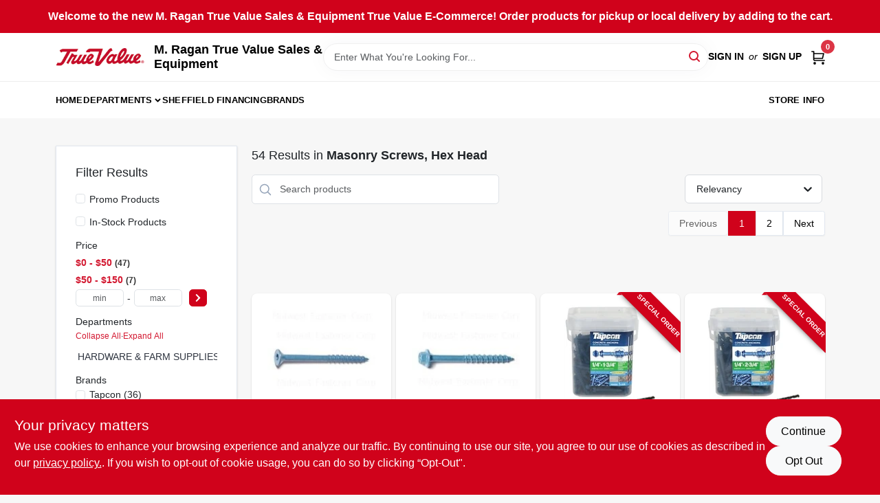

--- FILE ---
content_type: text/html
request_url: https://mragansales.com/department/hardware-and-farm-supplies-4982435/screw-4983339/masonry-screws-hex-head-4983349
body_size: 188868
content:
<!DOCTYPE html>
<html lang="en">
	<head>
		<meta charset="utf-8" />
		<link rel="preconnect" href="https://maps.googleapis.com">
		<link rel="preconnect" href="https://storage.googleapis.com">
		<link rel="preconnect" href="https://images.ezad.io">
		<link rel="preconnect" href="https://api.ezadlive.com">
		<meta name="viewport" content="width=device-width, initial-scale=1.0, maximum-scale=2.0">


		
		<link href="https://static.ezadlive.com/fe/version2873/_app/immutable/assets/vendor.f0fcb5ba.css" rel="stylesheet">
		<link href="https://static.ezadlive.com/fe/version2873/_app/immutable/assets/0.1cbb51b9.css" rel="stylesheet">
		<link href="https://static.ezadlive.com/fe/version2873/_app/immutable/assets/login-module.7fe72062.css" rel="stylesheet">
		<link href="https://static.ezadlive.com/fe/version2873/_app/immutable/assets/main-footer.6c797e80.css" rel="stylesheet">
		<link href="https://static.ezadlive.com/fe/version2873/_app/immutable/assets/document-modal.a3b96a58.css" rel="stylesheet">
		<link href="https://static.ezadlive.com/fe/version2873/_app/immutable/assets/modal.577dbff6.css" rel="stylesheet">
		<link href="https://static.ezadlive.com/fe/version2873/_app/immutable/assets/cart-sidebar.bbe547ba.css" rel="stylesheet">
		<link href="https://static.ezadlive.com/fe/version2873/_app/immutable/assets/cart-items.08954f67.css" rel="stylesheet">
		<link href="https://static.ezadlive.com/fe/version2873/_app/immutable/assets/change-quantity.693882c3.css" rel="stylesheet">
		<link href="https://static.ezadlive.com/fe/version2873/_app/immutable/assets/recaptcha.ab6e1a2f.css" rel="stylesheet">
		<link href="https://static.ezadlive.com/fe/version2873/_app/immutable/assets/bogo-discount-card.2b8bc076.css" rel="stylesheet">
		<link href="https://static.ezadlive.com/fe/version2873/_app/immutable/assets/locations-modal.8c32552f.css" rel="stylesheet">
		<link href="https://static.ezadlive.com/fe/version2873/_app/immutable/assets/big-map.bdb2e239.css" rel="stylesheet">
		<link href="https://static.ezadlive.com/fe/version2873/_app/immutable/assets/_page.ee24268f.css" rel="stylesheet">
		<link href="https://static.ezadlive.com/fe/version2873/_app/immutable/assets/product-card.8c7218bf.css" rel="stylesheet">
		<link href="https://static.ezadlive.com/fe/version2873/_app/immutable/assets/paginator-with-links.3eb3ead3.css" rel="stylesheet">
		<link href="https://static.ezadlive.com/fe/version2873/_app/immutable/assets/paginator.12bdcbbb.css" rel="stylesheet">
		<link href="https://static.ezadlive.com/fe/version2873/_app/immutable/assets/filter-item.7ff41a8f.css" rel="stylesheet">
		<link href="https://static.ezadlive.com/fe/version2873/_app/immutable/assets/brand-dept-popup.8ae3b42d.css" rel="stylesheet"><title>Masonry Screws, Hex Head | M. Ragan True Value Sales &amp; Equipment</title><!-- HEAD_svelte-145cly0_START --><!-- Project: undefined - Channel Id: 34 - Version: 2875 - Release Latest Version: undefined -->   <meta name="msapplication-TileColor" content="#da532c"> <meta name="theme-color" content="#ffffff"> <link rel="icon" type="image/x-icon" href="https://storage.googleapis.com/content.ezadtv.com/2020/05/14/5ebd94428dc0c_favicon2x.png"> <link rel="icon" type="image/png" sizes="32x32" href="https://storage.googleapis.com/content.ezadtv.com/2020/05/14/5ebd94428dc0c_favicon2x.png"> <link rel="apple-touch-icon" sizes="180x180" href="https://storage.googleapis.com/content.ezadtv.com/2020/05/14/5ebd94428dc0c_favicon2x.png">  <meta name="twitter:title" content="Masonry Screws, Hex Head"> <meta name="og:title" content="Masonry Screws, Hex Head"> <meta property="og:title" content="Masonry Screws, Hex Head">  <meta name="description" content="Shop for Masonry Screws, Hex Head products at M. Ragan True Value Sales &amp; Equipment"> <meta name="twitter:description" content="Shop for Masonry Screws, Hex Head products at M. Ragan True Value Sales &amp; Equipment"> <meta name="og:description" content="Shop for Masonry Screws, Hex Head products at M. Ragan True Value Sales &amp; Equipment"> <meta property="og:description" content="Shop for Masonry Screws, Hex Head products at M. Ragan True Value Sales &amp; Equipment">  <script >__EZ_DEPT_NAME = 'Masonry Screws, Hex Head' </script> <meta name="google-site-verification" content="LIl5gx9YXqMqJ0rVIfAtx6dOmbA9VHoDOmIjYjTxiMQ"> <meta property="og:site_name" content="M. Ragan True Value Sales &amp; Equipment"> <meta property="og:type" content="website"> <meta property="twitter:site" content="M. Ragan True Value Sales &amp; Equipment"> <meta property="twitter:card" content="summary">  <!-- Google tag (gtag.js) -->
<script async src="https://www.googletagmanager.com/gtag/js?id=UA-246789908-1"></script>
<script>
  window.dataLayer = window.dataLayer || [];
  function gtag(){dataLayer.push(arguments);}
  gtag('js', new Date());
  gtag('config', 'UA-246789908-1');
</script>

<!-- Google tag (gtag.js) -->
<script async src="https://www.googletagmanager.com/gtag/js?id=G-XQPQ602VYK"></script>
<script>
  window.dataLayer = window.dataLayer || [];
  function gtag(){dataLayer.push(arguments);}
  gtag('js', new Date());

  gtag('config', 'G-XQPQ602VYK');
</script>   <script> window.dataLayerEz = window.dataLayerEz || []; window.dataLayerEz.push({'storeNumber': '11972', 'user_properties.store_number': '11972'}); </script>  <meta name="twitter:image:src" content="https://images.ezad.io/thumb/aHR0cHM6Ly9zdG9yYWdlLmdvb2dsZWFwaXMuY29tL2NvbnRlbnQuZXphZHR2LmNvbS8yMDI0LzA3LzA4LzIwMjQwNzA4XzY2OGM1NzhjYjRiODAud2VicA.webp"> <meta name="twitter:image" content="https://images.ezad.io/thumb/aHR0cHM6Ly9zdG9yYWdlLmdvb2dsZWFwaXMuY29tL2NvbnRlbnQuZXphZHR2LmNvbS8yMDI0LzA3LzA4LzIwMjQwNzA4XzY2OGM1NzhjYjRiODAud2VicA.webp"> <meta name="og:image" content="https://images.ezad.io/thumb/aHR0cHM6Ly9zdG9yYWdlLmdvb2dsZWFwaXMuY29tL2NvbnRlbnQuZXphZHR2LmNvbS8yMDI0LzA3LzA4LzIwMjQwNzA4XzY2OGM1NzhjYjRiODAud2VicA.webp"> <meta property="og:image" content="https://images.ezad.io/thumb/aHR0cHM6Ly9zdG9yYWdlLmdvb2dsZWFwaXMuY29tL2NvbnRlbnQuZXphZHR2LmNvbS8yMDI0LzA3LzA4LzIwMjQwNzA4XzY2OGM1NzhjYjRiODAud2VicA.webp"> <link rel="canonical" href="https://mragansales.com/department/hardware-and-farm-supplies-4982435/screw-4983339/masonry-screws-hex-head-4983349"> <meta property="og:url" content="https://mragansales.com/department/hardware-and-farm-supplies-4982435/screw-4983339/masonry-screws-hex-head-4983349"> <script type="application/ld+json">[{"@context":"https://schema.org","@type":"HardwareStore","name":"M. Ragan True Value Sales & Equipment","telephone":"7249473500","image":"https://images.ezad.io/thumb/aHR0cHM6Ly9zdG9yYWdlLmdvb2dsZWFwaXMuY29tL2NvbnRlbnQuZXphZHR2LmNvbS8yMDI0LzA3LzA4LzIwMjQwNzA4XzY2OGM1NzhjYjRiODAud2VicA.webp","address":{"@type":"PostalAddress","streetAddress":"1569 Smith Township Rd","addressLocality":"Atlasburg","addressRegion":"PA","postalCode":"15004","addressCountry":"US"}},{"@context":"https://schema.org","@type":"WebSite","name":"M. Ragan True Value Sales & Equipment","url":"https://mragansales.com/","alternateName":"M. Ragan True Value Sales & Equipment","potentialAction":[{"@type":"SearchAction","target":"https://mragansales.com//search/?keyword={search_term_string}","query-input":"required name=search_term_string"}]},{"@context":"https://schema.org","@type":"Organization","legalName":"M. Ragan True Value Sales & Equipment","url":"https://mragansales.com/","logo":"https://images.ezad.io/thumb/aHR0cHM6Ly9zdG9yYWdlLmdvb2dsZWFwaXMuY29tL2NvbnRlbnQuZXphZHR2LmNvbS8yMDI0LzA3LzA4LzIwMjQwNzA4XzY2OGM1NzhjYjRiODAud2VicA.webp","sameAs":["https://www.facebook.com/mragansales/"],"contactPoint":[{"@type":"ContactPoint","contactType":"customer service","telephone":"7249473500","email":"SALES@MRAGANSALES.COM"}]},{"@context":"https://schema.org","@type":"BreadcrumbList","itemListElement":[{"@type":"ListItem","position":1,"name":"Departments","item":"https://mragansales.com"},{"@type":"ListItem","position":2,"name":"Masonry Screws, Hex Head","item":"https://mragansales.com/department/hardware-and-farm-supplies-4982435/screw-4983339/masonry-screws-hex-head-4983349"}]}]</script> <script >__EZ_STORE_SETTINGS = {"businessSlug":"9LJLC997W9GM786E","stripePublishable":"pk_test_SoQebsTMOLR2iExxLINSedwP","stripeLive":"","businessName":"M. Ragan True Value Sales & Equipment","favicon":"https://storage.googleapis.com/content.ezadtv.com/2020/05/14/5ebd94428dc0c_favicon2x.png","colors":{"primary":"#d0021b","secondary":"#f5973e","text":"#2f3540","background":"#F7F7F7","header":"#fff","headerLinkColor":"","headerText":"","navigation":"#fff","priceColor":"","promoPriceColor":"","storeColor":""},"layout":"default","font":"Roboto","logo":"https://images.ezad.io/thumb/aHR0cHM6Ly9zdG9yYWdlLmdvb2dsZWFwaXMuY29tL2NvbnRlbnQuZXphZHR2LmNvbS8yMDI0LzA3LzA4LzIwMjQwNzA4XzY2OGM1NzhjYjRiODAud2VicA.webp","subscribeBannerImage":"url('https://storage.googleapis.com/content.ezadtv.com/2020/06/01/5ed5530c847ce_Generic.jpg')","buyingFromAlert":{"background":"","textColor":"","visible":""},"homeAlert":{"visible":true,"text":"Welcome to the new M. Ragan True Value Sales & Equipment True Value E-Commerce! Order products for pickup or local delivery by adding to the cart.","background":"primary","textColor":"white","fontSize":16,"fontWeight":"bolder","allowOverrideEvenBasicPlan":"","fontFamily":"","padding":""},"text":{"featuredProductText":"","inStore":"In-Store","specialOrderWarning":"Special Order From Vendor","outOfStock":"Order for 3-5 day shipping to our store","noRentalItems":"There are no rental items","specialOrderTitle":"Special Order May Be Required","specialOrderText":"Subject to availability and seasonality from suppliers. If we cannot get it, you will be notified and refunded.","trademark":"All product and company names are trademarks™ or registered® trademarks of their respective holders. Use of them does not imply any affiliation with or endorsement by them.","checkAvailability":"Call Your Local Store For Availability","emptyCart":"Cart is empty. Browse the website and add the things you like!","cartDeliveryDisclaimer":"","forRental":"","promoQuantityHeader":"","specialOrderTextByLocation":"","deliveryConfirmationText":"","vendorInStockText":"","vendorOutOfStockText":"","catalogInStockText":"","vendorSpecialOrderText":"","outOfStockText":"","extraProductMessage":"","inStockText":"","customPurchaseTitle":"","customPurchaseText":"","tvCustomQtyMessage":"","tvCustomAvailableMessage":"","specialOrderFee":"","onlyXLeftText":"","footerConnectText":"","receiveMarketingText":""},"footer":{"links":"","facebookPage":"","showSslLogo":"","instagramPage":"","locations":null,"showLogo":"","hideBusinessName":""},"products":{"inventoryItemsMin":4,"itemsPerPage":48,"showVideos":false,"showDescription":true,"showSimilarProducts":true,"showQtyInWidgets":true,"sortOptions":"","defaultSorting":"relevancy","hideReg":false,"filterShowOutOfStock":true,"inStockProductRename":"","hideUpc":"","hideInStockCheckbox":"","disableOrdering":"","showThreeFiveDays":"","capitalizeTitle":"","regularPriceText":"","currencyPrefix":"","useOriginalTitle":"","hidePriceOutOfStock":"","disableSpecialOrdering":false,"showTopBrandProducts":"","showSimilarProductsByProduct":"","showDepartmentDropdownInSearch":"","getQuoteSpecial":"","hideProductLocation":"","getQuoteEmail":"","hideProductUnit":"","hiddenPriceText":"","syncHandlePromos":"","showPartnerInventories":"","hideQuantity":"","alwaysShowProp65":"","widgetPromoLabel":"","singlePromoLabel":"","hideBrandFromTitle":"","hideOutOfStockItems":"","showUnitInventory":"","showOutOfStockItems":"","hideRentalPrices":"","hidePrice":false,"alwaysShowProductLocation":"","showSpecs":"","disableSearchBar":"","hideNotifyMeOption":"","hideDeliveryLocationsModal":"","hideSecondSpecialWarning":"","showModelNumber":"","showSortByCustomerPartNumberOnMyOrders":"","removeZoominEffect":"","hideAvailability":"","includeBrandInTitle":"","hideSpecialOrderBadgeAboveImage":""},"departments":{"defaultSorting":"relevancy","skipAutoFormat":"","multiLevel":"","sortOptions":"","hideHeadersInMenu":"","collapseDepartmentsOnSearch":"","hideNoSubDeptTextInDeptList":"","description":"Browse our selection of Outdoor Power, Plumbing & Heating Supplies, Outdoor Living & Power Equipment, Housewares, and Lawn & Garden products. Enhance your outdoor experience with our quality offerings. Shop online now or visit us at STORE_NAME_AND_LOCATION for all your essentials in one convenient location!"},"brands":{"defaultSorting":"relevancy","showImages":"","sortAlphabetical":"","capitalize":"","description":"Find essential products from trusted brands like Filtrete, Ziploc, and Hth. Our selection caters to all your home and outdoor needs. Start shopping now! Shop online now or visit us at STORE_NAME_AND_LOCATION and discover a wide variety of items in one convenient location!"},"cart":{"rewardMembers":false,"hideAddress":false,"specialOrderMessage":"Special order May Be Required","specialOrderDisclaimer":"Subject to Availability and seasonality from suppliers. If we cannot get it, you will be notified and refunded.","specialOrderBadge":"","specialOrderMessageTooltip":"You will receive shipping information over email within the next business day","empty":"Cart is empty. Browse the website and add the things you like!","submittedOrderImage":"","confirmationText":"","deliveryDisclaimer":"","taxJar":"","hideShipping":"","showSpecialOrderDays":"","enableDeliveryDate":"","promos":"","allowSpecialOrderVendors":"","taxDisclaimer":"","additionalCountries":"","showCardProviders":"","taxExemptionCheck":"","discountEligibilityCheck":"","hideVendorInSpecialOrder":"","refundInfo":"","deliveryZipsAllowed":"","allowedZips":"","disclaimer":"","allowSavedCarts":"","hideTax":"","hideDeliveryZipcode":"","cartModal":"","deferCapture":"","pickupDistanceLimit":"","alwaysRequireAddress":"","showUnitPrice":"","distanceModal":"","showCheckoutCbLayout":"","hideUnitedStatesDeliveryOption":"","restrictedStatesForShipping":"","restrictedStatesMessage":"","hideSpecialOrderMessage":"","rdcAware":"","guestCheckoutWithPaypalOnly":"","allowRecurringOrders":"","mergeAdditionalFeeWithSubtotal":"","displayRecurringOrdersSectionBorder":"","hidePickupZipcode":"","enableMarketingEmailsByDefault":"","enableShareCartLink":"","hideSpecialOrderBadge":"","showShippingRateDisclaimer":""},"admin":{"showStats":true,"showOrderLocationFilters":true,"orders":"","hideSecondStep":"","RSCOptions":"","showContractors":"","orderTimeZone":"","hideInStorePingOption":"","autoSelectStore":"","enableNewOrderNotification":"","hideBusinessNameFromHeaderOnMobile":"","showAvailableFulfilmentOptions":"","defaultSelectedStore":"","allowOverridingDeliveryCharges":"","enableTaxWaiverIfExempt":"","hideGuestCheckout":""},"testimonials":{"1":"","2":""},"liveChatCode":"","storeNumber":"","logoMaxWidth":"","logoMaxHeight":"","signup":{"extraFields":""},"contactUs":{"hideEmail":false},"logoSize":"","navigationBackground":"","whiteHeader":"","lightNav":"","displayName":"M. Ragan True Value Sales & Equipment","domain":"mragan","newOrderEmails":"mike@mragansales.com","contactEmail":"mike@mragansales.com","company":"truevalue","navigation":[{"name":"home"},{"name":"departments"},{"name":"brands"},{"name":"About Us","align":"right"}],"demo":false,"homepageBanner":"","search":{"checkboxFilters":""},"timezone":"","meta":{"description":"We have some of the best selections of products at great prices! Our friendly website is here to assist you with all of your purchasing needs. Feel free to contact us if you have any questions!","loginDescription":"Get discounts & savings when you register for an account today!","mainImage":"","loginTitle":"","departmentsDescription":"Shop M. Ragan True Value in [city], [state] for a wide range of departments catering to your hardware needs.","departmentsTitle":"Hunt for Your Ideal Departments at STORE_NAME","brandsDescription":"Find trusted brands at M. Ragan True Value in [city], [state]. Your go-to for quality equipment and hardware.","brandsTitle":"Explore Our Brands At STORE_NAME","searchPageDescription":"Find [search_term] at [store_name]. Likewise, discover top-quality Bluetooth speakers, face shields, respirators, and safety gear in our extensive collection."},"directory":"www-mragan","overrideSubscribeImage":"","tax_rate":"","adminNavigation":"","showPhoneInNavigation":"","emailNavLink":"","onlyFeatured":"","navigationLayout":"","aboutUsLocations":"","customLayout":"","showAdvancedSetting":"","principles":"","registrationOptions":{"companyInput":"","hideFromHeader":""},"locationData":{"Millhouse":"","Wildey":""},"testKey":"","business":"","authData":"","aboutUsEmails":"","logoLink":"","showConsultationReport":"","dynamicMap":"","customCss":"","extraProductMessage":"","styles":{"vendorInStockClasses":"","catalogInStockClasses":"","rentalFilterNodeClasses":""},"logoMaxheight":"","undefined":"","specialPricePositionBottom":"","aboutUsTitle":"","aboutUsTitleHidden":"","showLocationPhoneInNav":"","business_telephone":"7249473500","business_address":"1569 Smith Township Rd","business_city":"Atlasburg","business_state":"PA","business_country":"US","ecommercePlan":"null","tvRDC":"","dibRSC":"","e2Warehouse":"","logoPrint":"","business_zipcode":"","business_email":"","rentals":{"disableLocationSelection":"","allowDeliveryLocations":"","hideFulfillmentOptions":"","rentalContactText":"","disableContactForm":"","rentalInStockText":"","disclaimer":"","submitFormDisclaimerTop":"","submitFormDisclaimerBottom":"","rentalReserveText":"","hideUpc":"","verbiage":""},"aboutUs":{"hideContactUsOption":""},"localAd":{"hideLocalAdNavLink":""},"header":{"locationSelector":""},"navStyle":{"links":"","locationSelector":""},"e2ReportExemption":"","svelte":"","null":"","aiSettings":{"useAIProductsTable":"","useAIProductsCategories":"","excludeAIProductsTable":""}}</script>  <script >__EZ_PREGEN = 0</script> <script >__EZ_TV_ECOM_PLAN = 'E1P'</script> <script >__EZ_TVR_NAME = "True Value Rewards"</script> <script >__EZ_IS_TRUEVALUE = true</script>  <style data-svelte-h="svelte-1ke9ioy">/* embed the latin fonts directly */
    @font-face {
      font-family: 'Roboto';
      font-style: normal;
      font-weight: 300;
      font-display: swap;
      src: url(https://static.ezadlive.com/fonts/KFOlCnqEu92Fr1MmSU5fBBc4.woff2) format('woff2');
      unicode-range: U+0000-00FF, U+0131, U+0152-0153, U+02BB-02BC, U+02C6, U+02DA, U+02DC, U+0304, U+0308, U+0329, U+2000-206F, U+2074, U+20AC, U+2122, U+2191, U+2193, U+2212, U+2215, U+FEFF, U+FFFD;
    }
    @font-face {
      font-family: 'Roboto';
      font-style: normal;
      font-weight: 400;
      font-display: swap;
      src: url(https://static.ezadlive.com/fonts/KFOmCnqEu92Fr1Mu4mxK.woff2) format('woff2');
      unicode-range: U+0000-00FF, U+0131, U+0152-0153, U+02BB-02BC, U+02C6, U+02DA, U+02DC, U+0304, U+0308, U+0329, U+2000-206F, U+2074, U+20AC, U+2122, U+2191, U+2193, U+2212, U+2215, U+FEFF, U+FFFD;
    }
    @font-face {
      font-family: 'Roboto';
      font-style: normal;
      font-weight: 700;
      font-display: swap;
      src: url(https://static.ezadlive.com/fonts/KFOlCnqEu92Fr1MmWUlfBBc4.woff2) format('woff2');
      unicode-range: U+0000-00FF, U+0131, U+0152-0153, U+02BB-02BC, U+02C6, U+02DA, U+02DC, U+0304, U+0308, U+0329, U+2000-206F, U+2074, U+20AC, U+2122, U+2191, U+2193, U+2212, U+2215, U+FEFF, U+FFFD;
    }</style>  <link rel="stylesheet" type="text/css" media="print" href="https://static.ezadlive.com/fonts/font-roboto.css" onload="this.media='all';"><style>
:root {
  --primary: #d0021b;
  --bs-primary: #d0021b;
  --secondary: #f5973e;
  --bs-secondary: #f5973e;
  --text: #2f3540;
  --bs-text: #2f3540;
  --background: #F7F7F7;
  --bs-background: #F7F7F7;
  --header: #fff;
  --bs-header: #fff;
  --headerLinkColor: #000;
  --bs-headerLinkColor: #fff;
  --headerText: #000;
  --bs-headerText: #fff;
  --navigation: #fff;
  --bs-navigation: #fff;
  --priceColor: #fff;
  --bs-priceColor: #fff;
  --promoPriceColor: #fff;
  --bs-promoPriceColor: #fff;
  --storeColor: #fff;
  --bs-storeColor: #fff;
  --brandPrimary: #D31931;
  --headerLinkColorInv: #fff;
  --navigationLinkColor: #000;
  --navigationText: var(--text);
  --navigationFontSize: 14px;
  --font: Helvetica,Arial,sans-serif;
}
</style><!-- HEAD_svelte-145cly0_END --><!-- HEAD_svelte-rn6tfp_START --><!-- HEAD_svelte-rn6tfp_END -->

		<style>
			.text-success-dark {
				color: #124A1F !important;
			}
		</style>
	</head>
	<body data-sveltekit-preload-data="hover">
	<noscript><iframe src='https://www.googletagmanager.com/ns.html?id=GTM-PPF9G4N' height='0' width='0' style='display:none;visibility:hidden'></iframe></noscript>
		<div style="display: contents">     <button class="skip-link svelte-1yub3rk" data-svelte-h="svelte-mn0oll">Skip to content</button> <div class="truevalueSite"><div class="main-banner alert border-0 rounded-0 py-2 py-md-3 text-center mb-0 svelte-1fmymtp" role="alert" style="color: var(--bs-white); background: var(--bs-primary); font-size: 16px;; ; font-weight: bolder; ; font-family:  !important; padding: ;">Welcome to the new M. Ragan True Value Sales & Equipment True Value E-Commerce! Order products for pickup or local delivery by adding to the cart.</div>  <header id="mainHeader" class="main-header position-relative  M.RaganTrueValueSales&amp;Equipment svelte-1pee0jg"><div class="container gap-3 d-flex flex-column flex-lg-row align-items-center justify-content-center justify-content-lg-between py-3"> <button class="d-block nav-icon d-lg-none mobile-menu-button " aria-label="Menu"><span></span></button> <div class="d-flex flex-column flex-md-row align-items-center"><a href="/" class="brand text-white " aria-label="M. Ragan True Value Sales &amp; Equipment Home" rel="prefetch"><img src="https://images.ezad.io/thumb/aHR0cHM6Ly9zdG9yYWdlLmdvb2dsZWFwaXMuY29tL2NvbnRlbnQuZXphZHR2LmNvbS8yMDI0LzA3LzA4LzIwMjQwNzA4XzY2OGM1NzhjYjRiODAud2VicA.webp" id="logo-img" alt="M. Ragan True Value Sales &amp; Equipment" style="" class="logo-width svelte-1pee0jg" width="100%" height="100%"></a> <div class="h5 fw-bold mt-3 mb-0 mt-md-0 ms-md-3 comp-text" style="color: ">M. Ragan True Value Sales &amp; Equipment</div></div> <form id="searchForm" name="search" role="search" class="search-wrapper position-relative svelte-om0n6w"><input aria-label="Search Term" class="form-control autosuggest svelte-om0n6w" type="text" placeholder="Enter What You're Looking For..." loading="lazy" value=""> <button type="submit" aria-label="Search" class="btn-search-custom svelte-om0n6w" data-svelte-h="svelte-6o76ou"><svg width="16" height="16" xmlns="http://www.w3.org/2000/svg" xmlns:xlink="http://www.w3.org/1999/xlink"><defs data-v-6d71ba7e=""><filter data-v-6d71ba7e="" x="-8.1%" y="-113.8%" width="116.2%" height="327.5%" filterUnits="objectBoundingBox"><feMorphology data-v-6d71ba7e="" radius=".5" operator="dilate" in="SourceAlpha" result="shadowSpreadOuter1"></feMorphology><feOffset data-v-6d71ba7e="" in="shadowSpreadOuter1" result="shadowOffsetOuter1"></feOffset><feGaussianBlur data-v-6d71ba7e="" stdDeviation="15" in="shadowOffsetOuter1" result="shadowBlurOuter1"></feGaussianBlur><feComposite data-v-6d71ba7e="" in="shadowBlurOuter1" in2="SourceAlpha" operator="out" result="shadowBlurOuter1"></feComposite><feColorMatrix data-v-6d71ba7e="" values="0 0 0 0 0.13236882 0 0 0 0 0.171002098 0 0 0 0 0.285297781 0 0 0 0.04 0" in="shadowBlurOuter1"></feColorMatrix></filter><rect data-v-6d71ba7e="" x="0" y="0" width="560" height="40" rx="20"></rect></defs><g data-v-6d71ba7e="" fill="none" fill-rule="evenodd"><path data-v-6d71ba7e="" fill="#FFF" d="M-884-28H556v1536H-884z"></path><g data-v-6d71ba7e="" transform="translate(-529 -11)"><use data-v-6d71ba7e="" fill="#000" filter="url(#a)" xlink:href="#b"></use><use data-v-6d71ba7e="" stroke="currentColor" fill="#FFF" xlink:href="#b"></use></g><g data-v-6d71ba7e="" stroke-width="2" transform="translate(1 1)" stroke="currentColor" stroke-linecap="round" stroke-linejoin="round"><circle data-v-6d71ba7e="" cx="6" cy="6" r="6"></circle><path data-v-6d71ba7e="" d="M14 14l-3.758-3.758"></path></g></g></svg></button> </form> <div class="d-flex align-items-center cart-wrapper  svelte-17u9cvc" style="z-index: 1;">  <div id="authorization" class="d-lg-flex d-none me-3"><div class="d-flex flex-lg-row align-items-center"><a href="/login" class="text-uppercase fw-bold text-nowrap" rel="prefetch">Sign In</a> <span class="my-n1 my-lg-0 mx-2 fst-italic" data-svelte-h="svelte-dz76fn">or</span> <a href="/register" class="text-uppercase fw-bold text-nowrap" rel="prefetch">Sign Up</a></div></div> <a href="/cart" class="cart-btn position-relative " aria-label="Cart, 0 Items" rel="prefetch"><svg width="20" height="20" xmlns="http://www.w3.org/2000/svg"><g transform="translate(1 1)" fill="none" fill-rule="evenodd"><circle fill="#000" fill-rule="nonzero" cx="4.235" cy="17.788" r="1"></circle><circle fill="currentColor" fill-rule="nonzero" cx="16.094" cy="17.788" r="1"></circle><circle stroke="currentColor" stroke-width="1.694" stroke-linecap="round" stroke-linejoin="round" cx="4" cy="17" r="1"></circle><circle stroke="currentColor" stroke-width="1.694" stroke-linecap="round" stroke-linejoin="round" cx="16" cy="17" r="1"></circle><path d="M0 0h2.571v11.25c0 .966.768 1.75 1.715 1.75H18" stroke="currentColor" stroke-width="1.694" stroke-linecap="round" stroke-linejoin="round"></path><path stroke="currentColor" stroke-width="1.694" stroke-linecap="round" stroke-linejoin="round" d="M3 3h14l-1.647 7H3"></path></g></svg> <span class="position-absolute badge bg-danger rounded-circle ">0</span></a>  </div></div> </header>  <nav class="navbar p-0 navbar-light main-nav  collapsed   svelte-t4umeu" id="mainNav"> <div class="container pb-3 pb-lg-0 w-100 h-100 align-items-start"><div class="px-2 px-lg-0 w-100"><div class="d-flex justify-content-end mt-4 d-lg-none mb-n2 w-100"><button class="toggle-menu-bt" id="toggle-menu-bt" aria-label="Menu" data-svelte-h="svelte-1bfgfmg"><svg xmlns="http://www.w3.org/2000/svg" fill="none" width="32" viewBox="0 0 24 24" stroke-width="2" stroke="currentColor"><path stroke-linecap="round" stroke-linejoin="round" d="M6 18L18 6M6 6l12 12"></path></svg></button></div> <ul class="navbar-nav flex-column flex-lg-row flex-wrap "><li class="nav-item  left   svelte-t4umeu"><a href="/" class="nav-link text-capitalize home" style="font-size: " rel="prefetch">Home </a> </li><li class="nav-item b-nav-dropdown dropdown left   svelte-t4umeu"><button tabindex="0" class=" c-dropdown h-100 d-flex align-items-center main-link justify-content-between svelte-nnj2yx" aria-expanded="false" aria-controls="departments-menu"><a class="nav-link text-capitalize svelte-nnj2yx" href="/departments" style="fontSize: ">Departments</a> <svg fill="none" class="ms-1 caret svelte-nnj2yx" width="10" height="6" xmlns="http://www.w3.org/2000/svg"><path d="M7.5 1.5l-3 3-3-3" stroke="currentColor" stroke-linecap="round" stroke-linejoin="round" stroke-width="2" class="svelte-nnj2yx"></path></svg>   </button> </li><li class="nav-item  left   svelte-t4umeu"><a href="http://prequalify.sheffieldfinancial.com/Apply/Dealer/7496?source=web" class="nav-link text-capitalize " target="_blank" rel="noopener noreferrer" style="font-size: " aria-label="To Sheffield Financing  (opens in a new tab)">Sheffield Financing  </a> </li><li class="nav-item  left   svelte-t4umeu"><a href="/brands" class="nav-link text-capitalize " style="font-size: " rel="prefetch">Brands </a> </li><li class="nav-item  right   svelte-t4umeu"><a href="/store-info" class="nav-link text-capitalize " style="font-size: " rel="prefetch">Store Info </a> </li>   </ul></div></div> </nav>   <div> <main><div class="container search-container  svelte-141ptr8"> <div class="row"><div class="col-lg-3"> <div class="filterWrapper card filters rounded-0  svelte-5l9ewu"><div class="card-body svelte-5l9ewu"><h2 class="mb-3 h5" data-svelte-h="svelte-1x7u8c7">Filter Results</h2> <button class="d-lg-none filters-close-bt svelte-5l9ewu" aria-label="Hide Filters" data-svelte-h="svelte-zl9rcq"><svg xmlns="http://www.w3.org/2000/svg" width="24" height="24" viewBox="0 0 24 24"><title>e-remove</title><g stroke-linecap="round" stroke-linejoin="round" stroke-width="2" fill="#a0a0ba" stroke="#a0a0ba"><line fill="none" stroke="#a0a0ba" stroke-miterlimit="10" x1="19" y1="5" x2="5" y2="19"></line><line fill="none" stroke="#a0a0ba" stroke-miterlimit="10" x1="19" y1="19" x2="5" y2="5"></line></g></svg></button>  <div class="d-flex flex-column align-items-start"> </div> <div class="mb-2"><div class="form-check"><input id="promoCheck" type="checkbox" class="form-check-input" aria-label="Promo Products"> <h3 class="fs-6" style="margin-top: 9px;line-height: 10px;"><label class="form-check-label" for="promoCheck">Promo Products</label></h3></div></div> <div class="mb-3"><div class="form-check"><input id="inStockCheck" type="checkbox" class="form-check-input" aria-label="In-Stock Products"> <h3 class="fs-6" style="margin-top: 9px;line-height: 10px;"><label class="form-check-label" for="inStockCheck"><a href="/department/hardware-and-farm-supplies-4982435/screw-4983339/masonry-screws-hex-head-4983349?in_stock_only=1" class="heading-color" rel="prefetch">In-Stock Products</a></label></h3></div></div>   <div class="mb-3" style="max-width: 200px;"><h2 class="h6" data-svelte-h="svelte-6n5n7u">Price</h2> <ul class="p-0"><li class="none-style-list price-range mb-1 svelte-5l9ewu"><button><h3 class="fs-6 fw-bold d-inline">$0 - $50</h3> <span class="item-counts svelte-5l9ewu">47 </span></button> </li><li class="none-style-list price-range mb-1 svelte-5l9ewu"><button><h3 class="fs-6 fw-bold d-inline">$50 - $150</h3> <span class="item-counts svelte-5l9ewu">7 </span></button> </li> <li class="none-style-list d-flex svelte-5l9ewu"><form name="searchFiltersForm" class="d-flex"><input placeholder="min" type="number" size="sm" class="form-control price-range-select price-min svelte-5l9ewu" aria-label="min price"> <span style="margin-top: 3px" data-svelte-h="svelte-vpnvjw">-</span> <input placeholder="max" type="number" size="sm" class="form-control price-range-select price-max svelte-5l9ewu" aria-label="max price"> <button type="submit" class="btn btn-primary price-select-btn svelte-5l9ewu" aria-label="Select Price" data-svelte-h="svelte-poisjr"><svg aria-hidden="true" width="8" viewBox="0 0 320 512" focusable="false" fill="currentColor"><path d="M285.5 273l-194.3 194.3c-9.4 9.4-24.6 9.4-33.9 0l-22.7-22.7c-9.4-9.4-9.4-24.5 0-33.9l154-154.7-154-154.7c-9.3-9.4-9.3-24.5 0-33.9l22.7-22.7c9.4-9.4 24.6-9.4 33.9 0l194.3 194.3c9.4 9.4 9.4 24.6 0 33.9z"></path></svg></button></form></li></ul></div>          </div> </div></div> <div class="col-lg-9"><div class="w-100 position-relative"></div> </div></div></div> </main> </div>  <div> </div> <div id="user-consent-banner" class="consent-banner row m-0 alert alert-info alert-dismissible top-bg-1 hide-consent-banner svelte-wa0yp2" role="alert"><div class="d-flex flex-column flex-md-row justify-content-between gap-4"><div data-svelte-h="svelte-1dkqoer"><div class="h4">Your privacy matters</div> <p class="lead svelte-wa0yp2" id="cookie-consent-text">We use cookies to enhance your browsing experience and analyze our traffic. By continuing to use our site, you agree to our use of cookies as described in our <a href="/privacy-policy" target="_blank" rel="noopener noreferrer" aria-label="privacy policy (opens in a new tab)">privacy policy.</a>. If you wish to opt-out of cookie usage, you can do so by clicking “Opt-Out&quot;.</p></div> <div class="d-flex flex-md-column align-items-center gap-3 action-btn svelte-wa0yp2"><button type="button" class="lead btn btn-light rounded-pill action-btn text-nowrap svelte-wa0yp2" data-dismiss="alert" aria-label="Continue" data-svelte-h="svelte-6eb4ps">Continue</button> <button type="button" class="lead btn btn-light action-btn rounded-pill text-nowrap svelte-wa0yp2" data-dismiss="alert" aria-label="Opt Out" data-svelte-h="svelte-1fjazhb">Opt Out</button></div></div></div>  </div> 
			
			<script>
				{
					__sveltekit_1bqfau0 = {
						assets: "https://static.ezadlive.com/fe/version2873",
						base: new URL("../../..", location).pathname.slice(0, -1),
						env: {}
					};

					const element = document.currentScript.parentElement;

					const data = [{"type":"data","data":(function(a){a.businessSlug="9LJLC997W9GM786E";a.stripePublishable="pk_test_SoQebsTMOLR2iExxLINSedwP";a.stripeLive="";a.businessName="M. Ragan True Value Sales & Equipment";a.favicon="https://storage.googleapis.com/content.ezadtv.com/2020/05/14/5ebd94428dc0c_favicon2x.png";a.colors={primary:"#d0021b",secondary:"#f5973e",text:"#2f3540",background:"#F7F7F7",header:"#fff",headerLinkColor:"",headerText:"",navigation:"#fff",priceColor:"",promoPriceColor:"",storeColor:""};a.layout="default";a.font="Roboto";a.logo="https://images.ezad.io/thumb/aHR0cHM6Ly9zdG9yYWdlLmdvb2dsZWFwaXMuY29tL2NvbnRlbnQuZXphZHR2LmNvbS8yMDI0LzA3LzA4LzIwMjQwNzA4XzY2OGM1NzhjYjRiODAud2VicA.webp";a.subscribeBannerImage="url('https://storage.googleapis.com/content.ezadtv.com/2020/06/01/5ed5530c847ce_Generic.jpg')";a.buyingFromAlert={background:"",textColor:"",visible:""};a.homeAlert={visible:true,text:"Welcome to the new M. Ragan True Value Sales & Equipment True Value E-Commerce! Order products for pickup or local delivery by adding to the cart.",background:"primary",textColor:"white",fontSize:16,fontWeight:"bolder",allowOverrideEvenBasicPlan:"",fontFamily:"",padding:""};a.text={featuredProductText:"",inStore:"In-Store",specialOrderWarning:"Special Order From Vendor",outOfStock:"Order for 3-5 day shipping to our store",noRentalItems:"There are no rental items",specialOrderTitle:"Special Order May Be Required",specialOrderText:"Subject to availability and seasonality from suppliers. If we cannot get it, you will be notified and refunded.",trademark:"All product and company names are trademarks™ or registered® trademarks of their respective holders. Use of them does not imply any affiliation with or endorsement by them.",checkAvailability:"Call Your Local Store For Availability",emptyCart:"Cart is empty. Browse the website and add the things you like!",cartDeliveryDisclaimer:"",forRental:"",promoQuantityHeader:"",specialOrderTextByLocation:"",deliveryConfirmationText:"",vendorInStockText:"",vendorOutOfStockText:"",catalogInStockText:"",vendorSpecialOrderText:"",outOfStockText:"",extraProductMessage:"",inStockText:"",customPurchaseTitle:"",customPurchaseText:"",tvCustomQtyMessage:"",tvCustomAvailableMessage:"",specialOrderFee:"",onlyXLeftText:"",footerConnectText:"",receiveMarketingText:""};a.footer={links:"",facebookPage:"",showSslLogo:"",instagramPage:"",locations:null,showLogo:"",hideBusinessName:""};a.products={inventoryItemsMin:4,itemsPerPage:48,showVideos:false,showDescription:true,showSimilarProducts:true,showQtyInWidgets:true,sortOptions:"",defaultSorting:"relevancy",hideReg:false,filterShowOutOfStock:true,inStockProductRename:"",hideUpc:"",hideInStockCheckbox:"",disableOrdering:"",showThreeFiveDays:"",capitalizeTitle:"",regularPriceText:"",currencyPrefix:"",useOriginalTitle:"",hidePriceOutOfStock:"",disableSpecialOrdering:false,showTopBrandProducts:"",showSimilarProductsByProduct:"",showDepartmentDropdownInSearch:"",getQuoteSpecial:"",hideProductLocation:"",getQuoteEmail:"",hideProductUnit:"",hiddenPriceText:"",syncHandlePromos:"",showPartnerInventories:"",hideQuantity:"",alwaysShowProp65:"",widgetPromoLabel:"",singlePromoLabel:"",hideBrandFromTitle:"",hideOutOfStockItems:"",showUnitInventory:"",showOutOfStockItems:"",hideRentalPrices:"",hidePrice:false,alwaysShowProductLocation:"",showSpecs:"",disableSearchBar:"",hideNotifyMeOption:"",hideDeliveryLocationsModal:"",hideSecondSpecialWarning:"",showModelNumber:"",showSortByCustomerPartNumberOnMyOrders:"",removeZoominEffect:"",hideAvailability:"",includeBrandInTitle:"",hideSpecialOrderBadgeAboveImage:""};a.departments={defaultSorting:"relevancy",skipAutoFormat:"",multiLevel:"",sortOptions:"",hideHeadersInMenu:"",collapseDepartmentsOnSearch:"",hideNoSubDeptTextInDeptList:"",description:"Browse our selection of Outdoor Power, Plumbing & Heating Supplies, Outdoor Living & Power Equipment, Housewares, and Lawn & Garden products. Enhance your outdoor experience with our quality offerings. Shop online now or visit us at STORE_NAME_AND_LOCATION for all your essentials in one convenient location!"};a.brands={defaultSorting:"relevancy",showImages:"",sortAlphabetical:"",capitalize:"",description:"Find essential products from trusted brands like Filtrete, Ziploc, and Hth. Our selection caters to all your home and outdoor needs. Start shopping now! Shop online now or visit us at STORE_NAME_AND_LOCATION and discover a wide variety of items in one convenient location!"};a.cart={rewardMembers:false,hideAddress:false,specialOrderMessage:"Special order May Be Required",specialOrderDisclaimer:"Subject to Availability and seasonality from suppliers. If we cannot get it, you will be notified and refunded.",specialOrderBadge:"",specialOrderMessageTooltip:"You will receive shipping information over email within the next business day",empty:"Cart is empty. Browse the website and add the things you like!",submittedOrderImage:"",confirmationText:"",deliveryDisclaimer:"",taxJar:"",hideShipping:"",showSpecialOrderDays:"",enableDeliveryDate:"",promos:"",allowSpecialOrderVendors:"",taxDisclaimer:"",additionalCountries:"",showCardProviders:"",taxExemptionCheck:"",discountEligibilityCheck:"",hideVendorInSpecialOrder:"",refundInfo:"",deliveryZipsAllowed:"",allowedZips:"",disclaimer:"",allowSavedCarts:"",hideTax:"",hideDeliveryZipcode:"",cartModal:"",deferCapture:"",pickupDistanceLimit:"",alwaysRequireAddress:"",showUnitPrice:"",distanceModal:"",showCheckoutCbLayout:"",hideUnitedStatesDeliveryOption:"",restrictedStatesForShipping:"",restrictedStatesMessage:"",hideSpecialOrderMessage:"",rdcAware:"",guestCheckoutWithPaypalOnly:"",allowRecurringOrders:"",mergeAdditionalFeeWithSubtotal:"",displayRecurringOrdersSectionBorder:"",hidePickupZipcode:"",enableMarketingEmailsByDefault:"",enableShareCartLink:"",hideSpecialOrderBadge:"",showShippingRateDisclaimer:""};a.admin={showStats:true,showOrderLocationFilters:true,orders:"",hideSecondStep:"",RSCOptions:"",showContractors:"",orderTimeZone:"",hideInStorePingOption:"",autoSelectStore:"",enableNewOrderNotification:"",hideBusinessNameFromHeaderOnMobile:"",showAvailableFulfilmentOptions:"",defaultSelectedStore:"",allowOverridingDeliveryCharges:"",enableTaxWaiverIfExempt:"",hideGuestCheckout:""};a.testimonials={"1":"","2":""};a.liveChatCode="";a.storeNumber="";a.logoMaxWidth="";a.logoMaxHeight="";a.signup={extraFields:""};a.contactUs={hideEmail:false};a.logoSize="";a.navigationBackground="";a.whiteHeader="";a.lightNav="";a.displayName="M. Ragan True Value Sales & Equipment";a.domain="mragan";a.newOrderEmails="mike@mragansales.com";a.contactEmail="mike@mragansales.com";a.company="truevalue";a.navigation=[{name:"home"},{name:"departments"},{name:"brands"},{name:"About Us",align:"right"}];a.demo=false;a.homepageBanner="";a.search={checkboxFilters:""};a.timezone="";a.meta={description:"We have some of the best selections of products at great prices! Our friendly website is here to assist you with all of your purchasing needs. Feel free to contact us if you have any questions!",loginDescription:"Get discounts & savings when you register for an account today!",mainImage:"",loginTitle:"",departmentsDescription:"Shop M. Ragan True Value in [city], [state] for a wide range of departments catering to your hardware needs.",departmentsTitle:"Hunt for Your Ideal Departments at STORE_NAME",brandsDescription:"Find trusted brands at M. Ragan True Value in [city], [state]. Your go-to for quality equipment and hardware.",brandsTitle:"Explore Our Brands At STORE_NAME",searchPageDescription:"Find [search_term] at [store_name]. Likewise, discover top-quality Bluetooth speakers, face shields, respirators, and safety gear in our extensive collection."};a.directory="www-mragan";a.overrideSubscribeImage="";a.tax_rate="";a.adminNavigation="";a.showPhoneInNavigation="";a.emailNavLink="";a.onlyFeatured="";a.navigationLayout="";a.aboutUsLocations="";a.customLayout="";a.showAdvancedSetting="";a.principles="";a.registrationOptions={companyInput:"",hideFromHeader:""};a.locationData={Millhouse:"",Wildey:""};a.testKey="";a.business="";a.authData="";a.aboutUsEmails="";a.logoLink="";a.showConsultationReport="";a.dynamicMap="";a.customCss="";a.extraProductMessage="";a.styles={vendorInStockClasses:"",catalogInStockClasses:"",rentalFilterNodeClasses:""};a.logoMaxheight="";a.undefined="";a.specialPricePositionBottom="";a.aboutUsTitle="";a.aboutUsTitleHidden="";a.showLocationPhoneInNav="";a.business_telephone="7249473500";a.business_address="1569 Smith Township Rd";a.business_city="Atlasburg";a.business_state="PA";a.business_country="US";a.ecommercePlan="null";a.tvRDC="";a.dibRSC="";a.e2Warehouse="";a.logoPrint="";a.business_zipcode="";a.business_email="";a.rentals={disableLocationSelection:"",allowDeliveryLocations:"",hideFulfillmentOptions:"",rentalContactText:"",disableContactForm:"",rentalInStockText:"",disclaimer:"",submitFormDisclaimerTop:"",submitFormDisclaimerBottom:"",rentalReserveText:"",hideUpc:"",verbiage:""};a.aboutUs={hideContactUsOption:""};a.localAd={hideLocalAdNavLink:""};a.header={locationSelector:""};a.navStyle={links:"",locationSelector:""};a.e2ReportExemption="";a.svelte="";a.null="";a.aiSettings={useAIProductsTable:"",useAIProductsCategories:"",excludeAIProductsTable:""};return {storeSettings:a,validStores:["6189"],brandPlugins:[],gmapsKey:"AIzaSyBhJt7VBIhJdSUjicFEYBkeMikPRIMbaVY",tvEcomPlan:"E1P",tvrName:"True Value Rewards",isTrueValue:true,theme:"truevalue",devOptions:null,business:{business_id:"6189",partner_business:"6189",business_name:"M. Ragan True Value Sales & Equipment",meta_description:"For all your home improvement needs, shop M. Ragan True Value online or in-store. Find top-quality hardware, tools, and supplies today.",meta_title:"M. Ragan Sales - Your Trusted Provider of Quality Hardware & Home Improvement",company:"truevalue",company_logo:"https://storage.googleapis.com/content.ezadtv.com/2021/12/16/61bb655342c65_true_value_banner.png",google_verify_code:"LIl5gx9YXqMqJ0rVIfAtx6dOmbA9VHoDOmIjYjTxiMQ",business_zipcode:"15004",business_address:"1569 Smith Township Rd",business_state:"PA",business_city:"Atlasburg",business_country:"US",google_search_console:"",google_analytics:"\u003C!-- Google tag (gtag.js) -->\n\u003Cscript async src=\"https://www.googletagmanager.com/gtag/js?id=UA-246789908-1\">\u003C/script>\n\u003Cscript>\n  window.dataLayer = window.dataLayer || [];\n  function gtag(){dataLayer.push(arguments);}\n  gtag('js', new Date());\n  gtag('config', 'UA-246789908-1');\n\u003C/script>\n\n\u003C!-- Google tag (gtag.js) -->\n\u003Cscript async src=\"https://www.googletagmanager.com/gtag/js?id=G-XQPQ602VYK\">\u003C/script>\n\u003Cscript>\n  window.dataLayer = window.dataLayer || [];\n  function gtag(){dataLayer.push(arguments);}\n  gtag('js', new Date());\n\n  gtag('config', 'G-XQPQ602VYK');\n\u003C/script>",facebook_pixel:"",live_chat:null,gtag_conversion_id:null,facebook_link:"https://www.facebook.com/mragansales/",twitter_link:null,youtube_link:null,instagram_link:null,googleplus_link:null,linkedin_link:null,pinterest_link:null,business_telephone:"7249473500",contact_email:"SALES@MRAGANSALES.COM",truevalue_ecommerce_plan:"E1P",other_ecommerce_plan:null,store_number:"11972",release_channel_id:"55",release_version:"2873",release_channel_category:"default",release_project:"svelte",release_latest_version:"2873",website_theme:"truevalue",pickup_pdp_message:"",sitemap_plan:"e1-plus",is_truevalue_ecommerce:1,backlink_text:"\u003Cspan>\n\tThis site uses AI from  \u003Ca class=\"font-weight-bold\" rel=\"noopener noreferrer\" href=\"https://ezai.io/\" target=\"_blank\" style=\"text-decoration: underline;\" aria-label=\"EZ AI (opens in a new tab)\">EZ AI\u003C/a>,  Modernize Your Business With AI!\n\u003C/span>\n\u003Cspan>\n\tPOS E-Commerce Integration With \u003Ca class=\"font-weight-bold\" rel=\"noopener noreferrer\" href=\"https://localecommerce.com/\" target=\"_blank\" style=\"text-decoration: underline;\" aria-label=\"Digital Commerce (opens in a new tab)\">Digital Commerce\u003C/a> by EZ-AD\n\u003C/span>",company_billing:"25",paint_enabled:null,is_bm_module_enabled:"0",currency_code:"usd"},details:{business_slug:"9LJLC997W9GM786E",business_name:"M. Ragan True Value Sales & Equipment",website_domain:"https://mragansales.com/",store_number:"11972",company:"truevalue",meta_description:"For all your home improvement needs, shop M. Ragan True Value online or in-store. Find top-quality hardware, tools, and supplies today.",meta_title:"M. Ragan Sales - Your Trusted Provider of Quality Hardware & Home Improvement",business_zipcode:"15004",business_state:"PA",business_telephone:"7249473500",business_address:"1569 Smith Township Rd",business_city:"Atlasburg",business_country:"US",hours:"{\"mon\":{\"open\":\"07:30 AM\",\"close\":\"05:00 PM\",\"closed\":false},\"tue\":{\"open\":\"07:30 AM\",\"close\":\"05:00 PM\",\"closed\":false},\"wed\":{\"open\":\"07:30 AM\",\"close\":\"05:00 PM\",\"closed\":false},\"thu\":{\"open\":\"07:30 AM\",\"close\":\"05:00 PM\",\"closed\":false},\"fri\":{\"open\":\"07:30 AM\",\"close\":\"05:00 PM\",\"closed\":false},\"sat\":{\"open\":\"08:00 AM\",\"close\":\"02:00 PM\",\"closed\":\"\"},\"sun\":{\"open\":\"\",\"close\":\"\",\"closed\":1}}",latitude:40.3387,longitude:-80.3814,facebook_link:"https://www.facebook.com/mragansales/",twitter_link:null,instagram_link:null,youtube_link:null,linkedin_link:null,googleplus_link:null,pinterest_link:null,snapchat_link:null,show_stock_level:"1",show_oos_special:0,show_competitors:0,pickup_enabled:1,delivery_enabled:1,shipping_enabled:0,ship_to_home_enabled:0,special_enabled:1,pickup_payment:"both",delivery_fee:"5.00",delivery_locations:[{code:"15004",fee:"40"},{code:"15078",fee:"40"},{code:"15054",fee:"40"},{code:"15021",fee:"45"},{code:"15053",fee:"45"},{code:"15019",fee:"45"},{code:"15060",fee:"45"},{code:"26062",fee:"50"},{code:"26035",fee:"50"},{code:"15312",fee:"50"},{code:"15379",fee:"50"},{code:"15340",fee:"50"},{code:"15378",fee:"50"},{code:"15361",fee:"50"},{code:"15057",fee:"50"},{code:"26037",fee:"55"},{code:"26070",fee:"55"},{code:"15350",fee:"55"},{code:"15321",fee:"55"},{code:"15082",fee:"55"},{code:"15126",fee:"55"},{code:"26047",fee:"60"},{code:"43913",fee:"60"},{code:"26032",fee:"60"},{code:"15301",fee:"60"},{code:"15347",fee:"60"},{code:"15342",fee:"60"},{code:"15363",fee:"60"},{code:"15317",fee:"60"},{code:"15055",fee:"60"},{code:"15017",fee:"60"},{code:"15031",fee:"60"},{code:"15064",fee:"60"},{code:"15142",fee:"60"},{code:"15071",fee:"60"},{code:"15108",fee:"60"},{code:"15026",fee:"60"},{code:"15043",fee:"60"},{code:"26047",fee:"60"},{code:"43952",fee:"65"},{code:"43938",fee:"65"},{code:"26056",fee:"65"},{code:"26034",fee:"65"},{code:"15050",fee:"65"}],delivery_payment:"website",shipping_destination:"store",shipping_base_price:"5.00",shipping_extra_price:"2.00",shipping_extra_max:"0",default_product_weight:null,default_recurring_product_weight:null,default_product_width:null,default_product_height:null,default_product_length:null,shipping_states:[],tax_type:"checkout",tax_rate:"6.000",account_field_info:"{\"display\":true,\"hideOnRegister\":false,\"hideOnPrepareOrder\":false,\"showBalance\":false,\"label\":\"Contractor Account Number\",\"help\":\"Enter your contractor account number if you have a registered account with this business.\"}",stripe_account_id:"acct_1GDvIhK6CXqgZ94d",stripe_account_id_mig:"acct_1GDvIhK6CXqgZ94d",stripe_live:"1",stripe_migrated:"1",stripe_fee_percent:"0.85",company_logo:"https://storage.googleapis.com/content.ezadtv.com/2021/12/16/61bb655342c65_true_value_banner.png",contact_link:null,contact_email:"SALES@MRAGANSALES.COM",hours_of_operation:"{\"sun\":{\"open\":\"12:00 AM\",\"close\":\"12:00 AM\",\"closed\":true},\"mon\":{\"open\":\"07:00 AM\",\"close\":\"05:00 PM\",\"closed\":false},\"tue\":{\"open\":\"07:00 AM\",\"close\":\"05:00 PM\",\"closed\":false},\"wed\":{\"open\":\"07:00 AM\",\"close\":\"05:00 PM\",\"closed\":false},\"thu\":{\"open\":\"07:00 AM\",\"close\":\"05:00 PM\",\"closed\":false},\"fri\":{\"open\":\"07:00 AM\",\"close\":\"05:00 PM\",\"closed\":false},\"sat\":{\"open\":\"08:00 AM\",\"close\":\"02:00 PM\",\"closed\":false}}",website_url:"https://mragansales.com/",color:null,product_email_frequency:null,new_customer_email:"1",order_sms_number:null,changelog_last_viewed:"2022-10-19 14:28:04",demo:"1",sms_notifications_enabled:"0",outbound_sms_number:null,use_multilevel_categories:"1",adyen_config_public:null,payment_provider:"stripe",currency_code:"usd",defer_cc_capture:"1",plugnpay_config:null,delivery_settings:{time_ranges:[{day:"mon",from:"",to:""},{day:"tue",from:"",to:""},{day:"wed",from:"",to:""},{day:"thu",from:"",to:""},{day:"fri",from:"",to:""},{day:"sat",from:"",to:""},{day:"sun",from:"",to:""}]},delivery_locations2:"[{\"code\":\"15004\",\"fee\":\"40\"},{\"code\":\"15078\",\"fee\":\"40\"},{\"code\":\"15054\",\"fee\":\"40\"},{\"code\":\"15021\",\"fee\":\"45\"},{\"code\":\"15053\",\"fee\":\"45\"},{\"code\":\"15019\",\"fee\":\"45\"},{\"code\":\"15060\",\"fee\":\"45\"},{\"code\":\"26062\",\"fee\":\"50\"},{\"code\":\"26035\",\"fee\":\"50\"},{\"code\":\"15312\",\"fee\":\"50\"},{\"code\":\"15379\",\"fee\":\"50\"},{\"code\":\"15340\",\"fee\":\"50\"},{\"code\":\"15378\",\"fee\":\"50\"},{\"code\":\"15361\",\"fee\":\"50\"},{\"code\":\"15057\",\"fee\":\"50\"},{\"code\":\"26037\",\"fee\":\"55\"},{\"code\":\"26070\",\"fee\":\"55\"},{\"code\":\"15350\",\"fee\":\"55\"},{\"code\":\"15321\",\"fee\":\"55\"},{\"code\":\"15082\",\"fee\":\"55\"},{\"code\":\"15126\",\"fee\":\"55\"},{\"code\":\"26047\",\"fee\":\"60\"},{\"code\":\"43913\",\"fee\":\"60\"},{\"code\":\"26032\",\"fee\":\"60\"},{\"code\":\"15301\",\"fee\":\"60\"},{\"code\":\"15347\",\"fee\":\"60\"},{\"code\":\"15342\",\"fee\":\"60\"},{\"code\":\"15363\",\"fee\":\"60\"},{\"code\":\"15317\",\"fee\":\"60\"},{\"code\":\"15055\",\"fee\":\"60\"},{\"code\":\"15017\",\"fee\":\"60\"},{\"code\":\"15031\",\"fee\":\"60\"},{\"code\":\"15064\",\"fee\":\"60\"},{\"code\":\"15142\",\"fee\":\"60\"},{\"code\":\"15071\",\"fee\":\"60\"},{\"code\":\"15108\",\"fee\":\"60\"},{\"code\":\"15026\",\"fee\":\"60\"},{\"code\":\"15043\",\"fee\":\"60\"},{\"code\":\"26047\",\"fee\":\"60\"},{\"code\":\"43952\",\"fee\":\"65\"},{\"code\":\"43938\",\"fee\":\"65\"},{\"code\":\"26056\",\"fee\":\"65\"},{\"code\":\"26034\",\"fee\":\"65\"},{\"code\":\"15050\",\"fee\":\"65\"}]",rental_delivery_locations:[],pickup_disclaimer:"",pickup_pdp_message:"",special_order_sla:"1-6 days",special_disclaimer:"",user_fields:null,release_channel_id:"34",release_version:"2875",svelte_release_channel_id:"55",svelte_release_version:"2873",alt_server_index:null,filter_brands:"1",custom_fields:[],show_brand_logos:"1",save_cart:"1",min_brand_quantity:"5",mailchimp_integration:"0",truevalue_ecommerce_plan:"E1P",other_ecommerce_plan:null,ecommerce_plan_locked:"1",truevalue_rewards:"0",timezone:"America/New_York",ignore_email:null,signed_orgill_contract:null,extra_data:"{\"svelte\":1}",advanced_shipping_enabled:0,product_database:null,elastic_server_id:"2",truevalue_storeguid:"J5BJHSFC-PDWG-U2YW-9AMJ-JVBWDYAU1MF9",truevalue_localad:"0",departments_hierarchy_level:"3",storeReplaceText:null,websiteReplaceText:null,advance_stripe_checkout:"0",website_theme:"truevalue",advanced_shipping_fee:75,tiktok_link:null,paypal_checkout_enabled:"0",paypal_live:"1",landing_page_update_opt_out:"1",hide_seo_analytic:"0",cancelled:null,social_share_opts:"[\"fb\", \"ig\", \"ln\", \"pt\", \"wp\", \"x\", \"cl\"]",paypal_paylater_enabled:"0",enable_recurring_orders:"0",rentals_enabled:"0",shipping_disabled_states:null,gift_registry_enabled:"0",request_a_quote_enabled:"0",fulfillment_option_aliases:null,og_image:null,is_bm_module_enabled:"0",skip_domain_alerts:"0",domain_reminder_done:"0",languages:"[]",notification_fallback_email:null,notification_fallback_phone:null,ai_shipping_calculation_enabled:"1",storeinfo_banner:null,storeinfo_show_banner:"1",order_success_messages:{"6189":[]},coupons:[],custom_nav_groups:[],custom_navs:[{id:"5079",name:"Departments",target:"/departments",dropdown:null,hide:null,align:"left",order:"1",show_in_header:"0",megamenu:null,hide_on_locations:null},{id:"5080",name:"Home",target:"/",dropdown:null,hide:null,align:"left",order:"0",show_in_header:"0",megamenu:null,hide_on_locations:null},{id:"5081",name:"Brands",target:"/brands",dropdown:null,hide:null,align:"left",order:"2",show_in_header:"0",megamenu:null,hide_on_locations:null},{id:"5082",name:"Store Info",target:"/store-info",dropdown:null,hide:null,align:"right",order:"99",show_in_header:"0",megamenu:null,hide_on_locations:null},{id:"9924",name:"Sheffield Financing ",target:"http://prequalify.sheffieldfinancial.com/Apply/Dealer/7496?source=web",dropdown:null,hide:null,align:"left",order:"100",show_in_header:"0",megamenu:null,hide_on_locations:null}],custom_page_expiries:[{id:2765,title:"Return Policy",link:"return-policy",publish_date:null,expiry_date:null}],about_us:{title:"",description:"\u003Cp>M. Ragan True Value Sales &amp; Equipment is your hometown hardware store! We are s\u003Cspan style=\"font-family: var(--font),Arial,sans-serif;\">mall enough to care and big enough to help! We have what you need for that weekend project, or we are large enough to work with the&nbsp;\u003C/span>\u003Cspan style=\"font-family: var(--font),Arial,sans-serif;\">Natural Gas industry and&nbsp;\u003C/span>\u003Cfont face=\"var(--font),Arial,sans-serif\">professional landscapers . Ragan’s is the store for you – We have the customer service and selection that can’t be beat. Our team is dedicated to providing you with \u003C/font>knowledgeable assistance and helping with your needs. Just ask!\u003C/p>\u003Cp>\u003Cbr>\u003C/p>",locations:[{business_id:"6189",partner_business:"6189",name:"M. Ragan True Value Sales & Equipment",city:"Atlasburg",address:"1569 Smith Township Rd",state:"PA",phone:"7249473500",email:"SALES@MRAGANSALES.COM",zip:"15004",latitude:40.3387,longitude:-80.3814,store_number:"11972",hours:{mon:{open:"07:30 AM",close:"05:00 PM",closed:false},tue:{open:"07:30 AM",close:"05:00 PM",closed:false},wed:{open:"07:30 AM",close:"05:00 PM",closed:false},thu:{open:"07:30 AM",close:"05:00 PM",closed:false},fri:{open:"07:30 AM",close:"05:00 PM",closed:false},sat:{open:"08:00 AM",close:"02:00 PM",closed:""},sun:{open:"",close:"",closed:1}},id:"6189",description:"",name_hide_from_header:0}]},can_show_synonyms:true,froala:false,special_order_sla_fields:{min:1,max:6},original_company:"truevalue",wizard_enabled:1,discrepancy_enabled:true,backlink_text:"\u003Cspan>\n\tThis site uses AI from  \u003Ca class=\"font-weight-bold\" rel=\"noopener noreferrer\" href=\"https://ezai.io/\" target=\"_blank\" style=\"text-decoration: underline;\" aria-label=\"EZ AI (opens in a new tab)\">EZ AI\u003C/a>,  Modernize Your Business With AI!\n\u003C/span>\n\u003Cspan>\n\tPOS E-Commerce Integration With \u003Ca class=\"font-weight-bold\" rel=\"noopener noreferrer\" href=\"https://localecommerce.com/\" target=\"_blank\" style=\"text-decoration: underline;\" aria-label=\"Digital Commerce (opens in a new tab)\">Digital Commerce\u003C/a> by EZ-AD\n\u003C/span>",currency_prefix:"",store_overrides:{},delivery_promos:false,ship_to_home_settings:{company:"emery",auto_send_to_warehouse:true,defer_cc_capture:false,apply_handling_fee:true,handling_fee_type:"flat",handling_fee:"10.00"},sendFullDepts:false,noindex_on_ezadio:false,countries:{US:"United States of America",GB:"United Kingdom",CA:"Canada",FR:"France",DE:"Germany",AU:"Australia",RU:"Russian Federation",IN:"India",NL:"Netherlands",ES:"Spain",RO:"Romania",BR:"Brazil",PH:"Philippines",MX:"Mexico",AR:"Argentina",IT:"Italy","":"---------------",AF:"Afghanistan",AL:"Albania",DZ:"Algeria",AS:"American Samoa",AD:"Andorra",AO:"Angola",AI:"Anguilla",AQ:"Antarctica",AG:"Antigua and Barbuda",AM:"Armenia",AW:"Aruba",AC:"Ascension Island",AT:"Austria",AZ:"Azerbaijan",BS:"Bahamas",BH:"Bahrain",BD:"Bangladesh",BB:"Barbados",BY:"Belarus",BE:"Belgium",BZ:"Belize",BJ:"Benin",BM:"Bermuda",BT:"Bhutan",BO:"Bolivia",BA:"Bosnia and Herzegovina",BW:"Botswana",BV:"Bouvet Island",IO:"British Indian Ocean Territory",BN:"Brunei Darussalam",BG:"Bulgaria (Rep.)",BF:"Burkina Faso",BI:"Burundi",KH:"Cambodia",CM:"Cameroon",CV:"Cape Verde",KY:"Cayman Islands",CF:"Central African Republic",TD:"Chad",JE:"Channel Islands",GG:"Channel Islands",CL:"Chile",CN:"China",CX:"Christmas Island",CC:"Cocos (Keeling) Islands",CO:"Colombia",KM:"Comoros",CD:"Congo (Dem. Rep.)",CG:"Congo (Rep.)",CK:"Cook Islands",CR:"Costa Rica",CI:"Cote D'ivoire",HR:"Croatia",CY:"Cyprus",CZ:"Czech Rep.",DK:"Denmark",DJ:"Djibouti",DM:"Dominica",DO:"Dominican Rep.",EC:"Ecuador",EG:"Egypt",SV:"El Salvador",GQ:"Equatorial Guinea",ER:"Eritrea",EE:"Estonia",ET:"Ethiopia",FK:"Falkland Islands (Malvinas)",FO:"Faroe Islands",FJ:"Fiji",FI:"Finland",AX:"Finland",GF:"French Guiana",PF:"French Polynesia",TF:"French Southern Territories",GA:"Gabon",GM:"Gambia",GE:"Georgia",GH:"Ghana",GI:"Gibraltar",GR:"Greece",GL:"Greenland",GD:"Grenada (West Indies)",GP:"Guadeloupe",GU:"Guam",GT:"Guatemala",GN:"Guinea",GW:"Guinea-bissau",GY:"Guyana",HT:"Haiti",HM:"Heard and McDonald Islands",HN:"Honduras",HK:"Hong Kong",HU:"Hungary (Rep.)",IS:"Iceland",ID:"Indonesia",IQ:"Iraq",IE:"Ireland",IM:"Isle of Man",IL:"Israel",JM:"Jamaica",JP:"Japan",JO:"Jordan",KZ:"Kazakhstan",KE:"Kenya",KI:"Kiribati",KR:"Korea (Rep.)",XK:"Kosovo",KW:"Kuwait",KG:"Kyrgyzstan",LA:"Lao (People's Dem. Rep.)",LV:"Latvia",LB:"Lebanon",LS:"Lesotho",LR:"Liberia",LY:"Libya",LI:"Liechtenstein",LT:"Lithuania",LU:"Luxembourg",MO:"Macao",MK:"Macedonia",MG:"Madagascar",MW:"Malawi",MY:"Malaysia",MV:"Maldives",ML:"Mali",MT:"Malta",MH:"Marshall Islands",MQ:"Martinique",MR:"Mauritania",MU:"Mauritius",YT:"Mayotte",FM:"Micronesia (Federated State of)",MC:"Monaco",MN:"Mongolia",ME:"Montenegro",MS:"Montserrat",MA:"Morocco",MZ:"Mozambique",NA:"Namibia",NR:"Nauru Central Pacific",NP:"Nepal",AN:"Netherlands Antilles",NC:"New Caledonia",NZ:"New Zealand",NI:"Nicaragua",NE:"Niger",NG:"Nigeria",NU:"Niue",NF:"Norfolk Island",MP:"Northern Mariana Islands",NO:"Norway",OM:"Oman",PK:"Pakistan",PW:"Palau",PS:"Palestinian Territory",PA:"Panama (Rep.)",PG:"Papua New Guinea",PY:"Paraguay",PE:"Peru",PN:"Pitcairn",PL:"Poland",PT:"Portugal",PR:"Puerto Rico",QA:"Qatar",MD:"Rep. Moldova",SG:"Rep. of Singapore",RS:"Republic of Serbia",RE:"Reunion",RW:"Rwanda",BL:"Saint Barthelemy",SH:"Saint Helena",KN:"Saint Kitts and Nevis",LC:"Saint Lucia",MF:"Saint Martin",VC:"Saint Vincent and the Grenadines (Antilles)",WS:"Samoa",SM:"San Marino",ST:"Sao Tome and Principe",SA:"Saudi Arabia",SN:"Senegal",CS:"Serbia and Montenegro",SC:"Seychelles",SL:"Sierra Leone",SK:"Slovakia",SI:"Slovenia",SB:"Solomon Islands",SO:"Somalia",ZA:"South Africa",GS:"South Georgia",LK:"Sri Lanka",PM:"St. Pierre and Miquelon",SR:"Suriname",SJ:"Svalbard and Jan Mayen Islands",SZ:"Swaziland",SE:"Sweden",CH:"Switzerland",TW:"Taiwan",TJ:"Tajikistan",TZ:"Tanzania (United Rep.)",TH:"Thailand",TL:"Timor-leste",TG:"Togo",TK:"Tokelau",TO:"Tonga",TT:"Trinidad and Tobago",TA:"Tristan Da Cunha",TN:"Tunisia",TR:"Turkey",TM:"Turkmenistan",TC:"Turks and Caicos Islands",TV:"Tuvalu",UG:"Uganda",UA:"Ukraine",AE:"United Arab Emirates",UM:"United States Minor Outlying Islands",UY:"Uruguay",UZ:"Uzbekistan",VU:"Vanuatu",VA:"Vatican",VE:"Venezuela",VN:"Viet Nam",VG:"Virgin Islands (British)",VI:"Virgin Islands (U.S.)",WF:"Wallis and Futuna Islands",EH:"Western Sahara",YE:"Yemen",ZM:"Zambia",ZW:"Zimbabwe"},states:{AL:"Alabama",AK:"Alaska",AS:"American Samoa",AZ:"Arizona",AR:"Arkansas",AA:"Armed Forces (AA)",AE:"Armed Forces (AE)",AP:"Armed Forces (AP)",CA:"California",CO:"Colorado",CT:"Connecticut",DE:"Delaware",DC:"District of Columbia",FL:"Florida",GA:"Georgia",GU:"Guam",HI:"Hawaii",ID:"Idaho",IL:"Illinois",IN:"Indiana",IA:"Iowa",KS:"Kansas",KY:"Kentucky",LA:"Louisiana",ME:"Maine",MH:"Marshall Islands",MD:"Maryland",MA:"Massachusetts",MI:"Michigan",FM:"Micronesia",MN:"Minnesota",MS:"Mississippi",MO:"Missouri",MT:"Montana",NE:"Nebraska",NV:"Nevada",NH:"New Hampshire",NJ:"New Jersey",NM:"New Mexico",NY:"New York",NC:"North Carolina",ND:"North Dakota",MP:"Northern Mariana Islands",OH:"Ohio",OK:"Oklahoma",OR:"Oregon",PW:"Palau",PA:"Pennsylvania",PR:"Puerto Rico",RI:"Rhode Island",SC:"South Carolina",SD:"South Dakota",TN:"Tennessee",TX:"Texas",UT:"Utah",VT:"Vermont",VI:"Virgin Islands",VA:"Virginia",WA:"Washington",WV:"West Virginia",WI:"Wisconsin",WY:"Wyoming"},customMeta:{"/return-policy":{title:"Return Policy",mtitle:"Return Policy",mdesc:"Return Policy for Ecommerce Store"}}},enableDebugBar:null,authHeader:"Uhr35eJmuiWfX8FC",backendHost:{legacy:"https://api.ezadtv.com",modern:"https://api.ezadlive.com"},host:"mragansales.com",userAgent:"Mozilla/5.0 (Macintosh; Intel Mac OS X 10_15_7) AppleWebKit/537.36 (KHTML, like Gecko) Chrome/131.0.0.0 Safari/537.36; ClaudeBot/1.0; +claudebot@anthropic.com)",api:{host:"https://api.ezadlive.com",businessSlug:"9LJLC997W9GM786E",selectedStore:"6189",settings:a,originalIp:"3.145.69.232",originalHost:"mragansales.com",originalAgent:"Mozilla/5.0 (Macintosh; Intel Mac OS X 10_15_7) AppleWebKit/537.36 (KHTML, like Gecko) Chrome/131.0.0.0 Safari/537.36; ClaudeBot/1.0; +claudebot@anthropic.com)",authHeader:"Uhr35eJmuiWfX8FC"},analyticsConsent:null,fullDeps:{departments:[{dept_id:4984610,name:"Appliances & Electronics",children:[{dept_id:4984680,name:"Audio, Entertainment",children:[{dept_id:4987149,name:"COMPACT CD DISC PLAYERS",children:[],slug:"appliances-and-electronics-4984610/audio-entertainment-4984680/compact-cd-disc-players-4987149"},{dept_id:4987152,name:"FRS/GMRS/PROFESSIONAL RADIO & ACCESSORIES",children:[],slug:"appliances-and-electronics-4984610/audio-entertainment-4984680/frs-gmrs-professional-radio-and-accessories-4987152"},{dept_id:4987146,name:"PORTABLE RADIOS",children:[],slug:"appliances-and-electronics-4984610/audio-entertainment-4984680/portable-radios-4987146"}],slug:"appliances-and-electronics-4984610/audio-entertainment-4984680"},{dept_id:7329930,name:"Cleaning Supplies",children:[],slug:"appliances-and-electronics-4984610/cleaning-supplies-7329930"},{dept_id:4987127,name:"Coffee Makers & Tea Brewers",children:[{dept_id:4987130,name:"COFFEE FILTERS",children:[],slug:"appliances-and-electronics-4984610/coffee-makers-and-tea-brewers-4987127/coffee-filters-4987130"},{dept_id:4987141,name:"COFFEE GRINDERS, ELECTRIC",children:[],slug:"appliances-and-electronics-4984610/coffee-makers-and-tea-brewers-4987127/coffee-grinders-electric-4987141"},{dept_id:4987129,name:"COFFEE MAKER PARTS & ACCESSORIES",children:[],slug:"appliances-and-electronics-4984610/coffee-makers-and-tea-brewers-4987127/coffee-maker-parts-and-accessories-4987129"},{dept_id:4987133,name:"COFFEE MAKERS SPECIALITY",children:[],slug:"appliances-and-electronics-4984610/coffee-makers-and-tea-brewers-4987127/coffee-makers-speciality-4987133"},{dept_id:4987134,name:"DRIP COFFEE MAKERS",children:[],slug:"appliances-and-electronics-4984610/coffee-makers-and-tea-brewers-4987127/drip-coffee-makers-4987134"},{dept_id:4987137,name:"TEA KETTLES, ELECTRIC",children:[],slug:"appliances-and-electronics-4984610/coffee-makers-and-tea-brewers-4987127/tea-kettles-electric-4987137"}],slug:"appliances-and-electronics-4984610/coffee-makers-and-tea-brewers-4987127"},{dept_id:4987177,name:"Electric Personal Care",children:[{dept_id:4987192,name:"ADAPTERS, TRAVEL VOLTAGE",children:[],slug:"appliances-and-electronics-4984610/electric-personal-care-4987177/adapters-travel-voltage-4987192"},{dept_id:4987189,name:"CURLING IRONS",children:[],slug:"appliances-and-electronics-4984610/electric-personal-care-4987177/curling-irons-4987189"},{dept_id:4987193,name:"HEATING PADS & ICE PACKS",children:[],slug:"appliances-and-electronics-4984610/electric-personal-care-4987177/heating-pads-and-ice-packs-4987193"}],slug:"appliances-and-electronics-4984610/electric-personal-care-4987177"},{dept_id:4984617,name:"Floor Care Appliances",children:[{dept_id:4987170,name:"FLOOR MACHINE",children:[],slug:"appliances-and-electronics-4984610/floor-care-appliances-4984617/floor-machine-4987170"},{dept_id:4987175,name:"FLOOR POLISHER PAD",children:[],slug:"appliances-and-electronics-4984610/floor-care-appliances-4984617/floor-polisher-pad-4987175"},{dept_id:4987171,name:"SHAMPOOER & STEAMER, CARPET",children:[],slug:"appliances-and-electronics-4984610/floor-care-appliances-4984617/shampooer-and-steamer-carpet-4987171"},{dept_id:4984625,name:"VACUUM ACCESSORIES",children:[],slug:"appliances-and-electronics-4984610/floor-care-appliances-4984617/vacuum-accessories-4984625"},{dept_id:4984621,name:"VACUUM BAG",children:[],slug:"appliances-and-electronics-4984610/floor-care-appliances-4984617/vacuum-bag-4984621"},{dept_id:4984623,name:"VACUUM CLEANER, BELT",children:[],slug:"appliances-and-electronics-4984610/floor-care-appliances-4984617/vacuum-cleaner-belt-4984623"},{dept_id:4987168,name:"VACUUM, BAGGED",children:[],slug:"appliances-and-electronics-4984610/floor-care-appliances-4984617/vacuum-bagged-4987168"},{dept_id:4984619,name:"VACUUM, BAGLESS",children:[],slug:"appliances-and-electronics-4984610/floor-care-appliances-4984617/vacuum-bagless-4984619"},{dept_id:4987165,name:"VACUUM, CANISTER",children:[],slug:"appliances-and-electronics-4984610/floor-care-appliances-4984617/vacuum-canister-4987165"},{dept_id:4987174,name:"VACUUM, HAND HELD",children:[],slug:"appliances-and-electronics-4984610/floor-care-appliances-4984617/vacuum-hand-held-4987174"},{dept_id:4987167,name:"VACUUM, STICK",children:[],slug:"appliances-and-electronics-4984610/floor-care-appliances-4984617/vacuum-stick-4987167"}],slug:"appliances-and-electronics-4984610/floor-care-appliances-4984617"},{dept_id:4987196,name:"Frying, Roasting & Warming Appliances",children:[{dept_id:4987205,name:"AIR FRYERS",children:[],slug:"appliances-and-electronics-4984610/frying-roasting-and-warming-appliances-4987196/air-fryers-4987205"},{dept_id:4987200,name:"FRY PANS, ELECTRIC",children:[],slug:"appliances-and-electronics-4984610/frying-roasting-and-warming-appliances-4987196/fry-pans-electric-4987200"},{dept_id:4987201,name:"HEALTH GRILLS",children:[],slug:"appliances-and-electronics-4984610/frying-roasting-and-warming-appliances-4987196/health-grills-4987201"},{dept_id:4987204,name:"HOT PLATES & BUFFET RANGES",children:[],slug:"appliances-and-electronics-4984610/frying-roasting-and-warming-appliances-4987196/hot-plates-and-buffet-ranges-4987204"},{dept_id:4987198,name:"RICE COOKERS/STEAMERS",children:[],slug:"appliances-and-electronics-4984610/frying-roasting-and-warming-appliances-4987196/rice-cookers-steamers-4987198"},{dept_id:4987197,name:"ROASTERS",children:[],slug:"appliances-and-electronics-4984610/frying-roasting-and-warming-appliances-4987196/roasters-4987197"},{dept_id:4987203,name:"SLOW COOKERS",children:[],slug:"appliances-and-electronics-4984610/frying-roasting-and-warming-appliances-4987196/slow-cookers-4987203"}],slug:"appliances-and-electronics-4984610/frying-roasting-and-warming-appliances-4987196"},{dept_id:4984632,name:"Home Comfort Appliances",children:[{dept_id:4984641,name:"AIR CONDITIONER",children:[],slug:"appliances-and-electronics-4984610/home-comfort-appliances-4984632/air-conditioner-4984641"},{dept_id:4984643,name:"AIR CONDITIONER, ACCESSORIES",children:[],slug:"appliances-and-electronics-4984610/home-comfort-appliances-4984632/air-conditioner-accessories-4984643"},{dept_id:4987098,name:"AIR PURIFIER",children:[],slug:"appliances-and-electronics-4984610/home-comfort-appliances-4984632/air-purifier-4987098"},{dept_id:4987097,name:"AIR PURIFIER, FILTER",children:[],slug:"appliances-and-electronics-4984610/home-comfort-appliances-4984632/air-purifier-filter-4987097"},{dept_id:4984645,name:"DEHUMIDIFIER",children:[],slug:"appliances-and-electronics-4984610/home-comfort-appliances-4984632/dehumidifier-4984645"},{dept_id:4987073,name:"EVAPORATIVE COOLER COVERS",children:[],slug:"appliances-and-electronics-4984610/home-comfort-appliances-4984632/evaporative-cooler-covers-4987073"},{dept_id:4987074,name:"EVAPORATIVE COOLER PARTS",children:[],slug:"appliances-and-electronics-4984610/home-comfort-appliances-4984632/evaporative-cooler-parts-4987074"},{dept_id:4987100,name:"FAN, BOX",children:[],slug:"appliances-and-electronics-4984610/home-comfort-appliances-4984632/fan-box-4987100"},{dept_id:4987085,name:"FAN, HIGH VELOCITY",children:[],slug:"appliances-and-electronics-4984610/home-comfort-appliances-4984632/fan-high-velocity-4987085"},{dept_id:4987077,name:"FAN, SPECIALITY",children:[],slug:"appliances-and-electronics-4984610/home-comfort-appliances-4984632/fan-speciality-4987077"},{dept_id:4984636,name:"FAN, TOWER",children:[],slug:"appliances-and-electronics-4984610/home-comfort-appliances-4984632/fan-tower-4984636"},{dept_id:4984639,name:"FAN, WINDOW",children:[],slug:"appliances-and-electronics-4984610/home-comfort-appliances-4984632/fan-window-4984639"},{dept_id:4984647,name:"GAS HEATER & ACCESSORIES",children:[],slug:"appliances-and-electronics-4984610/home-comfort-appliances-4984632/gas-heater-and-accessories-4984647"},{dept_id:4984657,name:"HEATER ACCESSORIES",children:[],slug:"appliances-and-electronics-4984610/home-comfort-appliances-4984632/heater-accessories-4984657"},{dept_id:4984655,name:"HEATER WICK",children:[],slug:"appliances-and-electronics-4984610/home-comfort-appliances-4984632/heater-wick-4984655"},{dept_id:4984659,name:"HEATER, CERAMIC",children:[],slug:"appliances-and-electronics-4984610/home-comfort-appliances-4984632/heater-ceramic-4984659"},{dept_id:4984661,name:"HEATER, FAN",children:[],slug:"appliances-and-electronics-4984610/home-comfort-appliances-4984632/heater-fan-4984661"},{dept_id:4984672,name:"HUMIDIFIER, CHEMICAL & ACCESSORI",children:[],slug:"appliances-and-electronics-4984610/home-comfort-appliances-4984632/humidifier-chemical-and-accessori-4984672"},{dept_id:4987071,name:"HUMIDIFIER, CHEMICAL & ACCESSORIES",children:[],slug:"appliances-and-electronics-4984610/home-comfort-appliances-4984632/humidifier-chemical-and-accessories-4987071"},{dept_id:4987083,name:"HUMIDIFIER, FLOOR/CONSOLE",children:[],slug:"appliances-and-electronics-4984610/home-comfort-appliances-4984632/humidifier-floor-console-4987083"},{dept_id:4984670,name:"HUMIDIFIER, TABLE TOP-COOL MIST",children:[],slug:"appliances-and-electronics-4984610/home-comfort-appliances-4984632/humidifier-table-top-cool-mist-4984670"},{dept_id:4984653,name:"KEROSENE, HEATER",children:[],slug:"appliances-and-electronics-4984610/home-comfort-appliances-4984632/kerosene-heater-4984653"},{dept_id:4984634,name:"OSCILLATING PEDESTAL OR STAND FA",children:[],slug:"appliances-and-electronics-4984610/home-comfort-appliances-4984632/oscillating-pedestal-or-stand-fa-4984634"},{dept_id:4987090,name:"OSCILLATING PEDESTAL OR STAND FAN",children:[],slug:"appliances-and-electronics-4984610/home-comfort-appliances-4984632/oscillating-pedestal-or-stand-fan-4987090"},{dept_id:4987088,name:"PERSONAL FAN",children:[],slug:"appliances-and-electronics-4984610/home-comfort-appliances-4984632/personal-fan-4987088"},{dept_id:4984651,name:"PROPANE HEATER, ACCESSORIES",children:[],slug:"appliances-and-electronics-4984610/home-comfort-appliances-4984632/propane-heater-accessories-4984651"},{dept_id:4984649,name:"PROPANE HEATER, PORTABLE",children:[],slug:"appliances-and-electronics-4984610/home-comfort-appliances-4984632/propane-heater-portable-4984649"},{dept_id:4984666,name:"SPECIALTY ELECTRIC HEATER",children:[],slug:"appliances-and-electronics-4984610/home-comfort-appliances-4984632/specialty-electric-heater-4984666"}],slug:"appliances-and-electronics-4984610/home-comfort-appliances-4984632"},{dept_id:4984628,name:"Irons, Laundry & Sewing Applianc",children:[{dept_id:4984629,name:"IRONS",children:[],slug:"appliances-and-electronics-4984610/irons-laundry-and-sewing-applianc-4984628/irons-4984629"}],slug:"appliances-and-electronics-4984610/irons-laundry-and-sewing-applianc-4984628"},{dept_id:4987153,name:"Irons, Laundry & Sewing Appliances",children:[{dept_id:4987155,name:"IRONS",children:[],slug:"appliances-and-electronics-4984610/irons-laundry-and-sewing-appliances-4987153/irons-4987155"}],slug:"appliances-and-electronics-4984610/irons-laundry-and-sewing-appliances-4987153"},{dept_id:4987105,name:"Kitchen & Specialty Electronics",children:[{dept_id:4987107,name:"DEHYDRATORS",children:[],slug:"appliances-and-electronics-4984610/kitchen-and-specialty-electronics-4987105/dehydrators-4987107"},{dept_id:4987116,name:"ELECTRIC, CAN OPENERS",children:[],slug:"appliances-and-electronics-4984610/kitchen-and-specialty-electronics-4987105/electric-can-openers-4987116"},{dept_id:4987108,name:"FOOD SEALERS & ACCESSORIES",children:[],slug:"appliances-and-electronics-4984610/kitchen-and-specialty-electronics-4987105/food-sealers-and-accessories-4987108"},{dept_id:4987111,name:"ICE CREAM MAKERS, ELECTRIC",children:[],slug:"appliances-and-electronics-4984610/kitchen-and-specialty-electronics-4987105/ice-cream-makers-electric-4987111"},{dept_id:4987115,name:"KNIVES, ELECTRIC",children:[],slug:"appliances-and-electronics-4984610/kitchen-and-specialty-electronics-4987105/knives-electric-4987115"},{dept_id:4987106,name:"MISC APPLIANCES",children:[],slug:"appliances-and-electronics-4984610/kitchen-and-specialty-electronics-4987105/misc-appliances-4987106"},{dept_id:4987112,name:"POPCORN POPPERS, HOT AIR",children:[],slug:"appliances-and-electronics-4984610/kitchen-and-specialty-electronics-4987105/popcorn-poppers-hot-air-4987112"}],slug:"appliances-and-electronics-4984610/kitchen-and-specialty-electronics-4987105"},{dept_id:4984613,name:"Kitchen Electronics & Specialty",children:[{dept_id:4984615,name:"ICE CREAM MAKERS, ELECTRIC",children:[],slug:"appliances-and-electronics-4984610/kitchen-electronics-and-specialty-4984613/ice-cream-makers-electric-4984615"}],slug:"appliances-and-electronics-4984610/kitchen-electronics-and-specialty-4984613"},{dept_id:4987118,name:"Major Appliance Parts & Accessories",children:[{dept_id:4987124,name:"RANGE PARTS & ACCESSORIES",children:[],slug:"appliances-and-electronics-4984610/major-appliance-parts-and-accessories-4987118/range-parts-and-accessories-4987124"},{dept_id:4987119,name:"REFRIGERATORS",children:[],slug:"appliances-and-electronics-4984610/major-appliance-parts-and-accessories-4987118/refrigerators-4987119"}],slug:"appliances-and-electronics-4984610/major-appliance-parts-and-accessories-4987118"},{dept_id:4984675,name:"Major Appliances",children:[{dept_id:4984678,name:"UNKNOWN FINELINE N2150",children:[],slug:"appliances-and-electronics-4984610/major-appliances-4984675/unknown-fineline-n2150-4984678"}],slug:"appliances-and-electronics-4984610/major-appliances-4984675"},{dept_id:4987223,name:"Mixers, Blenders & Food Processing",children:[{dept_id:4987225,name:"BLENDERS & DRINK MIXERS",children:[],slug:"appliances-and-electronics-4984610/mixers-blenders-and-food-processing-4987223/blenders-and-drink-mixers-4987225"},{dept_id:4987226,name:"CITRUS JUICERS",children:[],slug:"appliances-and-electronics-4984610/mixers-blenders-and-food-processing-4987223/citrus-juicers-4987226"},{dept_id:4987228,name:"FOOD GRINDERS - CHOPPERS",children:[],slug:"appliances-and-electronics-4984610/mixers-blenders-and-food-processing-4987223/food-grinders-choppers-4987228"},{dept_id:4987227,name:"HAND MIXERS",children:[],slug:"appliances-and-electronics-4984610/mixers-blenders-and-food-processing-4987223/hand-mixers-4987227"}],slug:"appliances-and-electronics-4984610/mixers-blenders-and-food-processing-4987223"},{dept_id:4987207,name:"Office Equipment",children:[{dept_id:4987209,name:"CALCULATORS",children:[],slug:"appliances-and-electronics-4984610/office-equipment-4987207/calculators-4987209"}],slug:"appliances-and-electronics-4984610/office-equipment-4987207"},{dept_id:4987216,name:"Toasters, Broilers, Ovens",children:[{dept_id:4987218,name:"COOKING & BAKING SPECIALTY APPLIANCE",children:[],slug:"appliances-and-electronics-4984610/toasters-broilers-ovens-4987216/cooking-and-baking-specialty-appliance-4987218"},{dept_id:4987221,name:"TOASTER OVENS/BROILERS",children:[],slug:"appliances-and-electronics-4984610/toasters-broilers-ovens-4987216/toaster-ovens-broilers-4987221"},{dept_id:4987220,name:"TOASTERS",children:[],slug:"appliances-and-electronics-4984610/toasters-broilers-ovens-4987216/toasters-4987220"},{dept_id:4987217,name:"WAFFLE/PIZZELLE BAKERS",children:[],slug:"appliances-and-electronics-4984610/toasters-broilers-ovens-4987216/waffle-pizzelle-bakers-4987217"}],slug:"appliances-and-electronics-4984610/toasters-broilers-ovens-4987216"},{dept_id:7193699,name:"Unknown Class N22",children:[{dept_id:7193700,name:"UNKNOWN FINELINE N2215",children:[],slug:"appliances-and-electronics-4984610/unknown-class-n22-7193699/unknown-fineline-n2215-7193700"}],slug:"appliances-and-electronics-4984610/unknown-class-n22-7193699"},{dept_id:4987213,name:"Video Entertainment",children:[{dept_id:4987214,name:"DVD PLAYER & ACCESSORIES",children:[],slug:"appliances-and-electronics-4984610/video-entertainment-4987213/dvd-player-and-accessories-4987214"}],slug:"appliances-and-electronics-4984610/video-entertainment-4987213"}],slug:"appliances-and-electronics-4984610",count:"632"},{dept_id:4982574,name:"Automotive",children:[{dept_id:4986332,name:"Accessories",children:[{dept_id:4986341,name:"ACCENT LIGHTS",children:[],slug:"automotive-4982574/accessories-4986332/accent-lights-4986341"},{dept_id:4986340,name:"CIGARETTE LIGHTER SOCKET ADAPTORS",children:[],slug:"automotive-4982574/accessories-4986332/cigarette-lighter-socket-adaptors-4986340"},{dept_id:4986333,name:"DASHBOARD & CONSOLE ORGANIZERS",children:[],slug:"automotive-4982574/accessories-4986332/dashboard-and-console-organizers-4986333"},{dept_id:4986337,name:"FLOOR MATS",children:[],slug:"automotive-4982574/accessories-4986332/floor-mats-4986337"},{dept_id:4986343,name:"LICENSE PLATE BOLTS & FASTENERS",children:[],slug:"automotive-4982574/accessories-4986332/license-plate-bolts-and-fasteners-4986343"},{dept_id:4986334,name:"SPOT LIGHTS",children:[],slug:"automotive-4982574/accessories-4986332/spot-lights-4986334"},{dept_id:4986338,name:"STEERING WHEEL COVERS",children:[],slug:"automotive-4982574/accessories-4986332/steering-wheel-covers-4986338"}],slug:"automotive-4982574/accessories-4986332"},{dept_id:4986151,name:"Appearance Chemicals & Accessories",children:[{dept_id:4986171,name:"AIR FRESHENERS",children:[],slug:"automotive-4982574/appearance-chemicals-and-accessories-4986151/air-fresheners-4986171"},{dept_id:4986185,name:"BUFFERS & POLISHING MACHINES",children:[],slug:"automotive-4982574/appearance-chemicals-and-accessories-4986151/buffers-and-polishing-machines-4986185"},{dept_id:4986187,name:"CAR BUFFER PADS & BONNETS",children:[],slug:"automotive-4982574/appearance-chemicals-and-accessories-4986151/car-buffer-pads-and-bonnets-4986187"},{dept_id:4986197,name:"CAR CARE KITS/SYSTEMS",children:[],slug:"automotive-4982574/appearance-chemicals-and-accessories-4986151/car-care-kits-systems-4986197"},{dept_id:4986175,name:"CAR WASH",children:[],slug:"automotive-4982574/appearance-chemicals-and-accessories-4986151/car-wash-4986175"},{dept_id:4986155,name:"CAR WASH BRUSHES & MOPS",children:[],slug:"automotive-4982574/appearance-chemicals-and-accessories-4986151/car-wash-brushes-and-mops-4986155"},{dept_id:4986191,name:"CAR WASH SPONGES & MITTS",children:[],slug:"automotive-4982574/appearance-chemicals-and-accessories-4986151/car-wash-sponges-and-mitts-4986191"},{dept_id:4986181,name:"CAR WAXES/POLISHES",children:[],slug:"automotive-4982574/appearance-chemicals-and-accessories-4986151/car-waxes-polishes-4986181"},{dept_id:4986162,name:"CARPET/UPHOLSTERY CLEANERS",children:[],slug:"automotive-4982574/appearance-chemicals-and-accessories-4986151/carpet-upholstery-cleaners-4986162"},{dept_id:4986177,name:"CHROME & METAL POLISHES",children:[],slug:"automotive-4982574/appearance-chemicals-and-accessories-4986151/chrome-and-metal-polishes-4986177"},{dept_id:4986153,name:"CLEANERS & PROTECTANTS",children:[],slug:"automotive-4982574/appearance-chemicals-and-accessories-4986151/cleaners-and-protectants-4986153"},{dept_id:4986195,name:"HAND CLEANER & WIPES",children:[],slug:"automotive-4982574/appearance-chemicals-and-accessories-4986151/hand-cleaner-and-wipes-4986195"},{dept_id:4986173,name:"ICE SCRAPERS, SNOW BRUSHES & SHOVELS",children:[],slug:"automotive-4982574/appearance-chemicals-and-accessories-4986151/ice-scrapers-snow-brushes-and-shovels-4986173"},{dept_id:4986183,name:"LEATHER CARE",children:[],slug:"automotive-4982574/appearance-chemicals-and-accessories-4986151/leather-care-4986183"},{dept_id:4986167,name:"MICROFIBER CLOTHS, CHAMOIS & APPLICATORS",children:[],slug:"automotive-4982574/appearance-chemicals-and-accessories-4986151/microfiber-cloths-chamois-and-applicators-4986167"},{dept_id:4986160,name:"PLASTIC/TRIM RESTORERS",children:[],slug:"automotive-4982574/appearance-chemicals-and-accessories-4986151/plastic-trim-restorers-4986160"},{dept_id:4986201,name:"SHOP TOWELS & RAGS",children:[],slug:"automotive-4982574/appearance-chemicals-and-accessories-4986151/shop-towels-and-rags-4986201"},{dept_id:4986199,name:"SQUEEGEES",children:[],slug:"automotive-4982574/appearance-chemicals-and-accessories-4986151/squeegees-4986199"},{dept_id:4986157,name:"WHEEL/TIRE CLEANERS",children:[],slug:"automotive-4982574/appearance-chemicals-and-accessories-4986151/wheel-tire-cleaners-4986157"}],slug:"automotive-4982574/appearance-chemicals-and-accessories-4986151"},{dept_id:4982689,name:"Auto, Test & Service Equipment",children:[{dept_id:4982693,name:"AUTO, FUNNELS/POUR SPOUTS",children:[],slug:"automotive-4982574/auto-test-and-service-equipment-4982689/auto-funnels-pour-spouts-4982693"},{dept_id:4982694,name:"AUTO, HYDROMETERS",children:[],slug:"automotive-4982574/auto-test-and-service-equipment-4982689/auto-hydrometers-4982694"},{dept_id:4982691,name:"AUTO, OIL FILTER WRENCH",children:[],slug:"automotive-4982574/auto-test-and-service-equipment-4982689/auto-oil-filter-wrench-4982691"},{dept_id:4982695,name:"JACK STANDS & RAMPS",children:[],slug:"automotive-4982574/auto-test-and-service-equipment-4982689/jack-stands-and-ramps-4982695"},{dept_id:4982696,name:"JACKS, BOTTLE & FLOOR",children:[],slug:"automotive-4982574/auto-test-and-service-equipment-4982689/jacks-bottle-and-floor-4982696"},{dept_id:4982692,name:"OIL DRAIN CONTAINER",children:[],slug:"automotive-4982574/auto-test-and-service-equipment-4982689/oil-drain-container-4982692"},{dept_id:7511530,name:"PULLING TOOLS",children:[],slug:"automotive-4982574/auto-test-and-service-equipment-4982689/pulling-tools-7511530"},{dept_id:4982690,name:"UNDEFINED",children:[],slug:"automotive-4982574/auto-test-and-service-equipment-4982689/undefined-4982690"}],slug:"automotive-4982574/auto-test-and-service-equipment-4982689"},{dept_id:4982605,name:"Automotive Accessories",children:[{dept_id:4982606,name:"AUTO, PLUG IN ACCESSORIES",children:[],slug:"automotive-4982574/automotive-accessories-4982605/auto-plug-in-accessories-4982606"},{dept_id:5272923,name:"CLOTHES BARS",children:[],slug:"automotive-4982574/automotive-accessories-4982605/clothes-bars-5272923"},{dept_id:4989767,name:"DASHBOARD & CONSOLE ORGANIZERS",children:[],slug:"automotive-4982574/automotive-accessories-4982605/dashboard-and-console-organizers-4989767"},{dept_id:5272922,name:"LICENSE PLATE BOLTS & FASTENERS",children:[],slug:"automotive-4982574/automotive-accessories-4982605/license-plate-bolts-and-fasteners-5272922"},{dept_id:4989765,name:"LICENSE PLATE BRACKETS & FRAMES",children:[],slug:"automotive-4982574/automotive-accessories-4982605/license-plate-brackets-and-frames-4989765"},{dept_id:4989766,name:"VISOR ORGANIZERS & MIRRORS",children:[],slug:"automotive-4982574/automotive-accessories-4982605/visor-organizers-and-mirrors-4989766"}],slug:"automotive-4982574/automotive-accessories-4982605"},{dept_id:4982588,name:"Automotive Supplies",children:[],slug:"automotive-4982574/automotive-supplies-4982588"},{dept_id:4982623,name:"Automotive, Batteries & Accessor",children:[{dept_id:4982624,name:"AUTO, AUTOMATIC BATTERY CHARGERS",children:[],slug:"automotive-4982574/automotive-batteries-and-accessor-4982623/auto-automatic-battery-chargers-4982624"},{dept_id:4982628,name:"AUTO, BATTERY TERMINAL & ACCESS",children:[],slug:"automotive-4982574/automotive-batteries-and-accessor-4982623/auto-battery-terminal-and-access-4982628"},{dept_id:4982629,name:"AUTO, BOOSTER CABLES",children:[],slug:"automotive-4982574/automotive-batteries-and-accessor-4982623/auto-booster-cables-4982629"},{dept_id:4982626,name:"AUTO, CHARGERS/STARTER",children:[],slug:"automotive-4982574/automotive-batteries-and-accessor-4982623/auto-chargers-starter-4982626"},{dept_id:4982627,name:"BATTERY CABLES",children:[],slug:"automotive-4982574/automotive-batteries-and-accessor-4982623/battery-cables-4982627"},{dept_id:4982625,name:"UNDEFINED",children:[],slug:"automotive-4982574/automotive-batteries-and-accessor-4982623/undefined-4982625"}],slug:"automotive-4982574/automotive-batteries-and-accessor-4982623"},{dept_id:4982587,name:"Automotive, Chemicals & Fluids",children:[{dept_id:5272932,name:"AIR CONDITIONING REFRIGERANTS",children:[],slug:"automotive-4982574/automotive-chemicals-and-fluids-4982587/air-conditioning-refrigerants-5272932"},{dept_id:4982642,name:"AUTO ADHESIVES/SEALANTS",children:[],slug:"automotive-4982574/automotive-chemicals-and-fluids-4982587/auto-adhesives-sealants-4982642"},{dept_id:4982643,name:"AUTO, ANTI-FREEZE",children:[],slug:"automotive-4982574/automotive-chemicals-and-fluids-4982587/auto-anti-freeze-4982643"},{dept_id:4982647,name:"AUTO, BRAKE CLEANER",children:[],slug:"automotive-4982574/automotive-chemicals-and-fluids-4982587/auto-brake-cleaner-4982647"},{dept_id:4982649,name:"AUTO, BRAKE FLUID",children:[],slug:"automotive-4982574/automotive-chemicals-and-fluids-4982587/auto-brake-fluid-4982649"},{dept_id:4982646,name:"AUTO, CARBURETOR CLEANER",children:[],slug:"automotive-4982574/automotive-chemicals-and-fluids-4982587/auto-carburetor-cleaner-4982646"},{dept_id:4982648,name:"AUTO, ENGINE DEGREASER",children:[],slug:"automotive-4982574/automotive-chemicals-and-fluids-4982587/auto-engine-degreaser-4982648"},{dept_id:4982644,name:"AUTO, GAS ADDITIVES",children:[],slug:"automotive-4982574/automotive-chemicals-and-fluids-4982587/auto-gas-additives-4982644"},{dept_id:4982641,name:"AUTO, PARTS CLEANER/SOLVENT",children:[],slug:"automotive-4982574/automotive-chemicals-and-fluids-4982587/auto-parts-cleaner-solvent-4982641"},{dept_id:4982650,name:"AUTO, POWER STEERING FLUID",children:[],slug:"automotive-4982574/automotive-chemicals-and-fluids-4982587/auto-power-steering-fluid-4982650"},{dept_id:4982645,name:"AUTO, STARTING FLUID",children:[],slug:"automotive-4982574/automotive-chemicals-and-fluids-4982587/auto-starting-fluid-4982645"},{dept_id:4982640,name:"OIL ADDITIVES",children:[],slug:"automotive-4982574/automotive-chemicals-and-fluids-4982587/oil-additives-4982640"},{dept_id:4982652,name:"OIL CLEAN-UP ABSORBER",children:[],slug:"automotive-4982574/automotive-chemicals-and-fluids-4982587/oil-clean-up-absorber-4982652"},{dept_id:4982651,name:"RADIATOR CLEANERS & SEALANTS",children:[],slug:"automotive-4982574/automotive-chemicals-and-fluids-4982587/radiator-cleaners-and-sealants-4982651"},{dept_id:4982653,name:"UNDEFINED",children:[],slug:"automotive-4982574/automotive-chemicals-and-fluids-4982587/undefined-4982653"}],slug:"automotive-4982574/automotive-chemicals-and-fluids-4982587"},{dept_id:4982607,name:"Automotive, Repair & Parts",children:[{dept_id:4982618,name:"AUTO, FAN BELT DRESSING",children:[],slug:"automotive-4982574/automotive-repair-and-parts-4982607/auto-fan-belt-dressing-4982618"},{dept_id:4982613,name:"AUTO, PLUG-IN FUSES",children:[],slug:"automotive-4982574/automotive-repair-and-parts-4982607/auto-plug-in-fuses-4982613"},{dept_id:4982614,name:"AUTO, SPARK PLUG & IGNITION TOOL",children:[],slug:"automotive-4982574/automotive-repair-and-parts-4982607/auto-spark-plug-and-ignition-tool-4982614"},{dept_id:4982619,name:"GASKET MATERIAL",children:[],slug:"automotive-4982574/automotive-repair-and-parts-4982607/gasket-material-4982619"},{dept_id:5272925,name:"HEADLIGHT RESTORER KITS",children:[],slug:"automotive-4982574/automotive-repair-and-parts-4982607/headlight-restorer-kits-5272925"},{dept_id:4982611,name:"HEADLIGHTS/HEADLAMPS",children:[],slug:"automotive-4982574/automotive-repair-and-parts-4982607/headlights-headlamps-4982611"},{dept_id:4989768,name:"LENS REPAIR, HEADLIGHT & TAILLIG",children:[],slug:"automotive-4982574/automotive-repair-and-parts-4982607/lens-repair-headlight-and-taillig-4989768"},{dept_id:4982616,name:"MAINTENANCE/REPAIR OTHER",children:[],slug:"automotive-4982574/automotive-repair-and-parts-4982607/maintenance-repair-other-4982616"},{dept_id:4982610,name:"MINIATURE BULBS, HEADLAMP & FOG",children:[],slug:"automotive-4982574/automotive-repair-and-parts-4982607/miniature-bulbs-headlamp-and-fog-4982610"},{dept_id:5272927,name:"MUFFLER CLAMPS",children:[],slug:"automotive-4982574/automotive-repair-and-parts-4982607/muffler-clamps-5272927"},{dept_id:5272928,name:"MUFFLER/EXHAUST REPAIR",children:[],slug:"automotive-4982574/automotive-repair-and-parts-4982607/muffler-exhaust-repair-5272928"},{dept_id:5272926,name:"SWITCHES",children:[],slug:"automotive-4982574/automotive-repair-and-parts-4982607/switches-5272926"},{dept_id:4982617,name:"UNDEFINED",children:[],slug:"automotive-4982574/automotive-repair-and-parts-4982607/undefined-4982617"},{dept_id:4982609,name:"WINDSHIELD & MIRROR REPAIR KITS",children:[],slug:"automotive-4982574/automotive-repair-and-parts-4982607/windshield-and-mirror-repair-kits-4982609"},{dept_id:4982608,name:"WINDSHIELD WIPER BLADES",children:[],slug:"automotive-4982574/automotive-repair-and-parts-4982607/windshield-wiper-blades-4982608"}],slug:"automotive-4982574/automotive-repair-and-parts-4982607"},{dept_id:4982699,name:"Automotive, Wax, Cleaner, Polish",children:[{dept_id:4982713,name:"AUTO, BUG & TAR REMOVER",children:[],slug:"automotive-4982574/automotive-wax-cleaner-polish-4982699/auto-bug-and-tar-remover-4982713"},{dept_id:4982716,name:"AUTO, INTERIOR CLEANER",children:[],slug:"automotive-4982574/automotive-wax-cleaner-polish-4982699/auto-interior-cleaner-4982716"},{dept_id:4982705,name:"AUTO, TIRE CLEANER/POLISH",children:[],slug:"automotive-4982574/automotive-wax-cleaner-polish-4982699/auto-tire-cleaner-polish-4982705"},{dept_id:4982715,name:"AUTO, UPHOLSTERY CLEANER",children:[],slug:"automotive-4982574/automotive-wax-cleaner-polish-4982699/auto-upholstery-cleaner-4982715"},{dept_id:4982706,name:"AUTO, VINYL PROTECTANT",children:[],slug:"automotive-4982574/automotive-wax-cleaner-polish-4982699/auto-vinyl-protectant-4982706"},{dept_id:4982710,name:"BUFFERS & POLISNING MACHINES",children:[],slug:"automotive-4982574/automotive-wax-cleaner-polish-4982699/buffers-and-polisning-machines-4982710"},{dept_id:4982711,name:"CAR BUFFER PADS & BONNETS",children:[],slug:"automotive-4982574/automotive-wax-cleaner-polish-4982699/car-buffer-pads-and-bonnets-4982711"},{dept_id:4982712,name:"CAR WASH",children:[],slug:"automotive-4982574/automotive-wax-cleaner-polish-4982699/car-wash-4982712"},{dept_id:4982719,name:"HAND CLEANER",children:[],slug:"automotive-4982574/automotive-wax-cleaner-polish-4982699/hand-cleaner-4982719"},{dept_id:4982717,name:"ICE SCRAPER, AUTOMOTIVE",children:[],slug:"automotive-4982574/automotive-wax-cleaner-polish-4982699/ice-scraper-automotive-4982717"},{dept_id:5272935,name:"MICROFIBER CLOTHS, CHAMOIS & APP",children:[],slug:"automotive-4982574/automotive-wax-cleaner-polish-4982699/microfiber-cloths-chamois-and-app-5272935"},{dept_id:4982700,name:"PASTE CAR WAX",children:[],slug:"automotive-4982574/automotive-wax-cleaner-polish-4982699/paste-car-wax-4982700"},{dept_id:5257038,name:"RUBBING COMPOUND",children:[],slug:"automotive-4982574/automotive-wax-cleaner-polish-4982699/rubbing-compound-5257038"},{dept_id:4982704,name:"SCRATCH REMOVERS",children:[],slug:"automotive-4982574/automotive-wax-cleaner-polish-4982699/scratch-removers-4982704"},{dept_id:4982701,name:"UNDEFINED",children:[],slug:"automotive-4982574/automotive-wax-cleaner-polish-4982699/undefined-4982701"},{dept_id:5272934,name:"WHEEL/TIRE BRUSHES",children:[],slug:"automotive-4982574/automotive-wax-cleaner-polish-4982699/wheel-tire-brushes-5272934"},{dept_id:4982718,name:"WINDSHIELD, SQUEEGEE",children:[],slug:"automotive-4982574/automotive-wax-cleaner-polish-4982699/windshield-squeegee-4982718"}],slug:"automotive-4982574/automotive-wax-cleaner-polish-4982699"},{dept_id:4986203,name:"Batteries & Accessories",children:[{dept_id:4986218,name:"BATTERIES, LAWNMOWER/MOTORCYCLE",children:[],slug:"automotive-4982574/batteries-and-accessories-4986203/batteries-lawnmower-motorcycle-4986218"},{dept_id:4986212,name:"BATTERY BOXES",children:[],slug:"automotive-4982574/batteries-and-accessories-4986203/battery-boxes-4986212"},{dept_id:4986215,name:"BATTERY CABLES",children:[],slug:"automotive-4982574/batteries-and-accessories-4986203/battery-cables-4986215"},{dept_id:4986206,name:"BATTERY CHARGERS",children:[],slug:"automotive-4982574/batteries-and-accessories-4986203/battery-chargers-4986206"},{dept_id:4986208,name:"BATTERY TERMINAL & ACCESSORIES",children:[],slug:"automotive-4982574/batteries-and-accessories-4986203/battery-terminal-and-accessories-4986208"},{dept_id:4986205,name:"BOOSTER CABLES",children:[],slug:"automotive-4982574/batteries-and-accessories-4986203/booster-cables-4986205"},{dept_id:4986210,name:"INVERTERS & CONVERTERS",children:[],slug:"automotive-4982574/batteries-and-accessories-4986203/inverters-and-converters-4986210"},{dept_id:4986217,name:"JUMP STARTERS",children:[],slug:"automotive-4982574/batteries-and-accessories-4986203/jump-starters-4986217"}],slug:"automotive-4982574/batteries-and-accessories-4986203"},{dept_id:4986086,name:"Boat & Marine",children:[{dept_id:4986097,name:"AIR HORNS & MARINE WHISTLES",children:[],slug:"automotive-4982574/boat-and-marine-4986086/air-horns-and-marine-whistles-4986097"},{dept_id:4986091,name:"ANCHORING & MOORING",children:[],slug:"automotive-4982574/boat-and-marine-4986086/anchoring-and-mooring-4986091"},{dept_id:4986099,name:"BOAT CHEMICALS & CLEANERS",children:[],slug:"automotive-4982574/boat-and-marine-4986086/boat-chemicals-and-cleaners-4986099"},{dept_id:4986093,name:"ELECTRICAL & LIGHTING SUPPLIES",children:[],slug:"automotive-4982574/boat-and-marine-4986086/electrical-and-lighting-supplies-4986093"},{dept_id:4986095,name:"FUEL SYSTEM PARTS & TANKS",children:[],slug:"automotive-4982574/boat-and-marine-4986086/fuel-system-parts-and-tanks-4986095"},{dept_id:4986088,name:"HARDWARE & ACCESSORIES",children:[],slug:"automotive-4982574/boat-and-marine-4986086/hardware-and-accessories-4986088"},{dept_id:4986090,name:"PUMPS & PLUMBING",children:[],slug:"automotive-4982574/boat-and-marine-4986086/pumps-and-plumbing-4986090"}],slug:"automotive-4982574/boat-and-marine-4986086"},{dept_id:4986287,name:"Body Repair",children:[{dept_id:4986288,name:"BODY FILLER & REPAIR KITS",children:[],slug:"automotive-4982574/body-repair-4986287/body-filler-and-repair-kits-4986288"},{dept_id:4986290,name:"BODY REPAIR PAINT",children:[],slug:"automotive-4982574/body-repair-4986287/body-repair-paint-4986290"},{dept_id:4986291,name:"PRIMER & LAQUER",children:[],slug:"automotive-4982574/body-repair-4986287/primer-and-laquer-4986291"}],slug:"automotive-4982574/body-repair-4986287"},{dept_id:4986292,name:"Cargo Management",children:[{dept_id:4986295,name:"BUNGEE CORDS & ACCESSORIES",children:[],slug:"automotive-4982574/cargo-management-4986292/bungee-cords-and-accessories-4986295"},{dept_id:4986293,name:"CARGO CARRIERS & NETS",children:[],slug:"automotive-4982574/cargo-management-4986292/cargo-carriers-and-nets-4986293"},{dept_id:4986298,name:"LASH STRAPPING & BUCKLES",children:[],slug:"automotive-4982574/cargo-management-4986292/lash-strapping-and-buckles-4986298"},{dept_id:4986296,name:"RUBBER STRAPS",children:[],slug:"automotive-4982574/cargo-management-4986292/rubber-straps-4986296"},{dept_id:4986297,name:"TIE DOWN PARTS & ACCESSORIES",children:[],slug:"automotive-4982574/cargo-management-4986292/tie-down-parts-and-accessories-4986297"},{dept_id:4986294,name:"TIE DOWNS",children:[],slug:"automotive-4982574/cargo-management-4986292/tie-downs-4986294"}],slug:"automotive-4982574/cargo-management-4986292"},{dept_id:4986360,name:"Filters",children:[{dept_id:4986363,name:"FILTERS, AIR",children:[],slug:"automotive-4982574/filters-4986360/filters-air-4986363"},{dept_id:4986362,name:"FILTERS, FUEL",children:[],slug:"automotive-4982574/filters-4986360/filters-fuel-4986362"},{dept_id:4986361,name:"FILTERS, OIL",children:[],slug:"automotive-4982574/filters-4986360/filters-oil-4986361"}],slug:"automotive-4982574/filters-4986360"},{dept_id:4986270,name:"Fluids & Chemicals",children:[{dept_id:4986272,name:"ADHESIVES & SEALANTS",children:[],slug:"automotive-4982574/fluids-and-chemicals-4986270/adhesives-and-sealants-4986272"},{dept_id:4986275,name:"AIR CONDITIONING REFRIGERANTS",children:[],slug:"automotive-4982574/fluids-and-chemicals-4986270/air-conditioning-refrigerants-4986275"},{dept_id:4986285,name:"ANTI-FREEZE & COOLANTS",children:[],slug:"automotive-4982574/fluids-and-chemicals-4986270/anti-freeze-and-coolants-4986285"},{dept_id:4986273,name:"BRAKE CLEANERS",children:[],slug:"automotive-4982574/fluids-and-chemicals-4986270/brake-cleaners-4986273"},{dept_id:4986282,name:"BRAKE FLUIDS",children:[],slug:"automotive-4982574/fluids-and-chemicals-4986270/brake-fluids-4986282"},{dept_id:4986279,name:"CARBURETOR CLEANERS",children:[],slug:"automotive-4982574/fluids-and-chemicals-4986270/carburetor-cleaners-4986279"},{dept_id:4986277,name:"ENGINE CLEANERS, DEGREASERS & PROTECTORS",children:[],slug:"automotive-4982574/fluids-and-chemicals-4986270/engine-cleaners-degreasers-and-protectors-4986277"},{dept_id:4986280,name:"FUEL ADDITIVES",children:[],slug:"automotive-4982574/fluids-and-chemicals-4986270/fuel-additives-4986280"},{dept_id:4986276,name:"OIL ABSORBERS & STAIN REMOVERS",children:[],slug:"automotive-4982574/fluids-and-chemicals-4986270/oil-absorbers-and-stain-removers-4986276"},{dept_id:4986286,name:"OIL ADDITIVES & STABILIZERS",children:[],slug:"automotive-4982574/fluids-and-chemicals-4986270/oil-additives-and-stabilizers-4986286"},{dept_id:4986278,name:"PARTS CLEANERS, DEGREASERS & PROTECTORS",children:[],slug:"automotive-4982574/fluids-and-chemicals-4986270/parts-cleaners-degreasers-and-protectors-4986278"},{dept_id:4986281,name:"POWER STEERING FLUIDS",children:[],slug:"automotive-4982574/fluids-and-chemicals-4986270/power-steering-fluids-4986281"},{dept_id:4986284,name:"RADIATOR CLEANERS & SEALANTS",children:[],slug:"automotive-4982574/fluids-and-chemicals-4986270/radiator-cleaners-and-sealants-4986284"},{dept_id:4986283,name:"STARTING FLUIDS",children:[],slug:"automotive-4982574/fluids-and-chemicals-4986270/starting-fluids-4986283"},{dept_id:4986271,name:"WINDSHIELD TREATMENTS",children:[],slug:"automotive-4982574/fluids-and-chemicals-4986270/windshield-treatments-4986271"},{dept_id:4986274,name:"WINDSHIELD WASHER FLUIDS",children:[],slug:"automotive-4982574/fluids-and-chemicals-4986270/windshield-washer-fluids-4986274"}],slug:"automotive-4982574/fluids-and-chemicals-4986270"},{dept_id:4986247,name:"Fuel Transfer & Storage",children:[{dept_id:4986249,name:"FUEL CONTAINER ACCESSORIES",children:[],slug:"automotive-4982574/fuel-transfer-and-storage-4986247/fuel-container-accessories-4986249"},{dept_id:4986248,name:"FUEL CONTAINERS",children:[],slug:"automotive-4982574/fuel-transfer-and-storage-4986247/fuel-containers-4986248"},{dept_id:4986253,name:"FUEL TRANSER PUMP ACCESSORIES",children:[],slug:"automotive-4982574/fuel-transfer-and-storage-4986247/fuel-transer-pump-accessories-4986253"},{dept_id:4986250,name:"FUEL TRANSFER PUMPS, NON POWERED",children:[],slug:"automotive-4982574/fuel-transfer-and-storage-4986247/fuel-transfer-pumps-non-powered-4986250"},{dept_id:4986251,name:"SIPHON TRANSFER PUMPS & TUBES",children:[],slug:"automotive-4982574/fuel-transfer-and-storage-4986247/siphon-transfer-pumps-and-tubes-4986251"}],slug:"automotive-4982574/fuel-transfer-and-storage-4986247"},{dept_id:4982575,name:"General Automotive",children:[{dept_id:4982576,name:"AUTOMOTIVE ELECTRICAL",children:[],slug:"automotive-4982574/general-automotive-4982575/automotive-electrical-4982576"},{dept_id:4982584,name:"FUEL CANS & SUPPLIES",children:[],slug:"automotive-4982574/general-automotive-4982575/fuel-cans-and-supplies-4982584"},{dept_id:4982583,name:"GASKETS & SEALANTS",children:[],slug:"automotive-4982574/general-automotive-4982575/gaskets-and-sealants-4982583"},{dept_id:4982581,name:"LUBRICANTS & FLUIDS",children:[],slug:"automotive-4982574/general-automotive-4982575/lubricants-and-fluids-4982581"},{dept_id:4982578,name:"WHEEL & JACK EQUIPMENT",children:[],slug:"automotive-4982574/general-automotive-4982575/wheel-and-jack-equipment-4982578"}],slug:"automotive-4982574/general-automotive-4982575"},{dept_id:4986309,name:"Grease, Oil & Lubricants",children:[{dept_id:4986313,name:"GEAR OILS",children:[],slug:"automotive-4982574/grease-oil-and-lubricants-4986309/gear-oils-4986313"},{dept_id:4986311,name:"GREASE GUN FITTINGS & ACCESSORIES",children:[],slug:"automotive-4982574/grease-oil-and-lubricants-4986309/grease-gun-fittings-and-accessories-4986311"},{dept_id:4986320,name:"GREASE GUNS",children:[],slug:"automotive-4982574/grease-oil-and-lubricants-4986309/grease-guns-4986320"},{dept_id:4986312,name:"HYDRAULIC FLUIDS",children:[],slug:"automotive-4982574/grease-oil-and-lubricants-4986309/hydraulic-fluids-4986312"},{dept_id:4986316,name:"LUBRICATING GREASE",children:[],slug:"automotive-4982574/grease-oil-and-lubricants-4986309/lubricating-grease-4986316"},{dept_id:4986310,name:"LUBRICATING OILS & FLUIDS",children:[],slug:"automotive-4982574/grease-oil-and-lubricants-4986309/lubricating-oils-and-fluids-4986310"},{dept_id:4986314,name:"MOTOR OILS",children:[],slug:"automotive-4982574/grease-oil-and-lubricants-4986309/motor-oils-4986314"},{dept_id:4986321,name:"OILERS",children:[],slug:"automotive-4982574/grease-oil-and-lubricants-4986309/oilers-4986321"},{dept_id:4986315,name:"TRANSMISSION FLUIDS",children:[],slug:"automotive-4982574/grease-oil-and-lubricants-4986309/transmission-fluids-4986315"}],slug:"automotive-4982574/grease-oil-and-lubricants-4986309"},{dept_id:4982723,name:"Lubricants & Oilers",children:[{dept_id:4982728,name:"AUTO, MOTOR OIL",children:[],slug:"automotive-4982574/lubricants-and-oilers-4982723/auto-motor-oil-4982728"},{dept_id:4982726,name:"GREASE GUN FITTINGS & ACCESSORIE",children:[],slug:"automotive-4982574/lubricants-and-oilers-4982723/grease-gun-fittings-and-accessorie-4982726"},{dept_id:4982724,name:"GREASE GUNS",children:[],slug:"automotive-4982574/lubricants-and-oilers-4982723/grease-guns-4982724"},{dept_id:4982725,name:"GREASE, AUTO",children:[],slug:"automotive-4982574/lubricants-and-oilers-4982723/grease-auto-4982725"},{dept_id:4982729,name:"HYDRAULIC, FLUID",children:[],slug:"automotive-4982574/lubricants-and-oilers-4982723/hydraulic-fluid-4982729"},{dept_id:5272937,name:"OILERS",children:[],slug:"automotive-4982574/lubricants-and-oilers-4982723/oilers-5272937"},{dept_id:4982727,name:"OILS & LUBRICANTS",children:[],slug:"automotive-4982574/lubricants-and-oilers-4982723/oils-and-lubricants-4982727"},{dept_id:4982731,name:"TRANSMISSION FLUID",children:[],slug:"automotive-4982574/lubricants-and-oilers-4982723/transmission-fluid-4982731"},{dept_id:4982730,name:"UNDEFINED",children:[],slug:"automotive-4982574/lubricants-and-oilers-4982723/undefined-4982730"}],slug:"automotive-4982574/lubricants-and-oilers-4982723"},{dept_id:4986101,name:"Maintenance & Repair",children:[{dept_id:4986137,name:"AUTOMOTIVE HOSE CLAMPS",children:[],slug:"automotive-4982574/maintenance-and-repair-4986101/automotive-hose-clamps-4986137"},{dept_id:4986125,name:"BELT DRESSINGS",children:[],slug:"automotive-4982574/maintenance-and-repair-4986101/belt-dressings-4986125"},{dept_id:4986103,name:"FUSES & FUSE HOLDERS",children:[],slug:"automotive-4982574/maintenance-and-repair-4986101/fuses-and-fuse-holders-4986103"},{dept_id:4986122,name:"GASKET MATERIAL",children:[],slug:"automotive-4982574/maintenance-and-repair-4986101/gasket-material-4986122"},{dept_id:4986108,name:"HEADLIGHT RESTORER KITS",children:[],slug:"automotive-4982574/maintenance-and-repair-4986101/headlight-restorer-kits-4986108"},{dept_id:4986105,name:"MAINTENANCE/REPAIR OTHER",children:[],slug:"automotive-4982574/maintenance-and-repair-4986101/maintenance-repair-other-4986105"},{dept_id:4986133,name:"MINIATURE BULBS & LAMPS",children:[],slug:"automotive-4982574/maintenance-and-repair-4986101/miniature-bulbs-and-lamps-4986133"},{dept_id:4986149,name:"MUFFLER CLAMPS",children:[],slug:"automotive-4982574/maintenance-and-repair-4986101/muffler-clamps-4986149"},{dept_id:4986118,name:"PRIMARY WIRE",children:[],slug:"automotive-4982574/maintenance-and-repair-4986101/primary-wire-4986118"},{dept_id:4986135,name:"SPARK PLUG REPAIR KITS & TOOLS",children:[],slug:"automotive-4982574/maintenance-and-repair-4986101/spark-plug-repair-kits-and-tools-4986135"},{dept_id:4986143,name:"SPARK PLUGS",children:[],slug:"automotive-4982574/maintenance-and-repair-4986101/spark-plugs-4986143"},{dept_id:4986131,name:"SWITCHES",children:[],slug:"automotive-4982574/maintenance-and-repair-4986101/switches-4986131"},{dept_id:4986107,name:"WINDSHIELD & MIRROR REPAIR KITS",children:[],slug:"automotive-4982574/maintenance-and-repair-4986101/windshield-and-mirror-repair-kits-4986107"},{dept_id:4986120,name:"WIPER BLADES",children:[],slug:"automotive-4982574/maintenance-and-repair-4986101/wiper-blades-4986120"}],slug:"automotive-4982574/maintenance-and-repair-4986101"},{dept_id:4982585,name:"Rv & Mobile Home Supplies",children:[{dept_id:4982733,name:"RV & MOBILE HOME ELECTRICAL SUPP",children:[],slug:"automotive-4982574/rv-and-mobile-home-supplies-4982585/rv-and-mobile-home-electrical-supp-4982733"},{dept_id:4986357,name:"RV & MOBILE HOME ELECTRICAL SUPPLIES",children:[],slug:"automotive-4982574/rv-and-mobile-home-supplies-4982585/rv-and-mobile-home-electrical-supplies-4986357"},{dept_id:4982735,name:"RV & MOBILE HOME HARDWARE",children:[],slug:"automotive-4982574/rv-and-mobile-home-supplies-4982585/rv-and-mobile-home-hardware-4982735"},{dept_id:4982734,name:"RV & MOBILE HOME PLUMBING SUPPLI",children:[],slug:"automotive-4982574/rv-and-mobile-home-supplies-4982585/rv-and-mobile-home-plumbing-suppli-4982734"},{dept_id:4986356,name:"RV & MOBILE HOME PLUMBING SUPPLIES",children:[],slug:"automotive-4982574/rv-and-mobile-home-supplies-4982585/rv-and-mobile-home-plumbing-supplies-4986356"},{dept_id:4982736,name:"RV & MOBILE HOME SPECIALTY ITEMS",children:[],slug:"automotive-4982574/rv-and-mobile-home-supplies-4982585/rv-and-mobile-home-specialty-items-4982736"},{dept_id:4986358,name:"RV HARDWARE SUPPLIES",children:[],slug:"automotive-4982574/rv-and-mobile-home-supplies-4982585/rv-hardware-supplies-4986358"},{dept_id:4982586,name:"RV SUPPLIES",children:[],slug:"automotive-4982574/rv-and-mobile-home-supplies-4982585/rv-supplies-4982586"}],slug:"automotive-4982574/rv-and-mobile-home-supplies-4982585"},{dept_id:4986322,name:"Safety",children:[{dept_id:4986331,name:"ALERT DEVICES",children:[],slug:"automotive-4982574/safety-4986322/alert-devices-4986331"},{dept_id:4986324,name:"EMERGENCY ROADSIDE KITS",children:[],slug:"automotive-4982574/safety-4986322/emergency-roadside-kits-4986324"},{dept_id:4986325,name:"FLARES",children:[],slug:"automotive-4982574/safety-4986322/flares-4986325"},{dept_id:4986328,name:"MIRRORS",children:[],slug:"automotive-4982574/safety-4986322/mirrors-4986328"},{dept_id:4986329,name:"PARKING AIDS",children:[],slug:"automotive-4982574/safety-4986322/parking-aids-4986329"},{dept_id:4986327,name:"SAFETY/WARNING LIGHTS",children:[],slug:"automotive-4982574/safety-4986322/safety-warning-lights-4986327"},{dept_id:4986330,name:"WARNING FLAGS/FLAG STAFFS",children:[],slug:"automotive-4982574/safety-4986322/warning-flags-flag-staffs-4986330"}],slug:"automotive-4982574/safety-4986322"},{dept_id:7559143,name:"Safety & Organization",children:[],slug:"automotive-4982574/safety-and-organization-7559143"},{dept_id:4986300,name:"Tires & Wheels",children:[{dept_id:4986305,name:"AIR COMPRESSORS",children:[],slug:"automotive-4982574/tires-and-wheels-4986300/air-compressors-4986305"},{dept_id:4986307,name:"REPLACEMENT TIRES",children:[],slug:"automotive-4982574/tires-and-wheels-4986300/replacement-tires-4986307"},{dept_id:4986303,name:"TIRE GAUGES",children:[],slug:"automotive-4982574/tires-and-wheels-4986300/tire-gauges-4986303"},{dept_id:4986306,name:"TIRE INFLATORS & SEALERS",children:[],slug:"automotive-4982574/tires-and-wheels-4986300/tire-inflators-and-sealers-4986306"},{dept_id:4986302,name:"TIRE TUBES",children:[],slug:"automotive-4982574/tires-and-wheels-4986300/tire-tubes-4986302"},{dept_id:4986308,name:"TIRE VALVES & ACCESSORIES",children:[],slug:"automotive-4982574/tires-and-wheels-4986300/tire-valves-and-accessories-4986308"}],slug:"automotive-4982574/tires-and-wheels-4986300"},{dept_id:4982681,name:"Tires & Wheels, Automotive",children:[{dept_id:4982687,name:"AUTO, TIRE GAUGES",children:[],slug:"automotive-4982574/tires-and-wheels-automotive-4982681/auto-tire-gauges-4982687"},{dept_id:4982684,name:"AUTO, TIRE REPAIR KITS",children:[],slug:"automotive-4982574/tires-and-wheels-automotive-4982681/auto-tire-repair-kits-4982684"},{dept_id:4982688,name:"AUTO, TIRE SEALANT",children:[],slug:"automotive-4982574/tires-and-wheels-automotive-4982681/auto-tire-sealant-4982688"},{dept_id:4982685,name:"AUTO, TIRE VALVES & ACCESSORIES",children:[],slug:"automotive-4982574/tires-and-wheels-automotive-4982681/auto-tire-valves-and-accessories-4982685"},{dept_id:4982683,name:"LUG WRENCHES",children:[],slug:"automotive-4982574/tires-and-wheels-automotive-4982681/lug-wrenches-4982683"},{dept_id:4982686,name:"TIRES & WHEELS",children:[],slug:"automotive-4982574/tires-and-wheels-automotive-4982681/tires-and-wheels-4982686"},{dept_id:4982682,name:"UNDEFINED",children:[],slug:"automotive-4982574/tires-and-wheels-automotive-4982681/undefined-4982682"}],slug:"automotive-4982574/tires-and-wheels-automotive-4982681"},{dept_id:4986256,name:"Tools & Equipment",children:[{dept_id:4986262,name:"DIAGONSTIC TOOLS",children:[],slug:"automotive-4982574/tools-and-equipment-4986256/diagonstic-tools-4986262"},{dept_id:4986266,name:"DRAIN PANS",children:[],slug:"automotive-4982574/tools-and-equipment-4986256/drain-pans-4986266"},{dept_id:4986261,name:"FLUID MANAGEMENT ACCESSORIES",children:[],slug:"automotive-4982574/tools-and-equipment-4986256/fluid-management-accessories-4986261"},{dept_id:4986259,name:"JACK STANDS",children:[],slug:"automotive-4982574/tools-and-equipment-4986256/jack-stands-4986259"},{dept_id:4986258,name:"JACKS, BOTTLE & FLOOR",children:[],slug:"automotive-4982574/tools-and-equipment-4986256/jacks-bottle-and-floor-4986258"},{dept_id:4986260,name:"MECHANIC CREEPERS & CHAIRS",children:[],slug:"automotive-4982574/tools-and-equipment-4986256/mechanic-creepers-and-chairs-4986260"},{dept_id:4986257,name:"OIL FILTER WRENCHES",children:[],slug:"automotive-4982574/tools-and-equipment-4986256/oil-filter-wrenches-4986257"},{dept_id:4986269,name:"PULLING TOOLS",children:[],slug:"automotive-4982574/tools-and-equipment-4986256/pulling-tools-4986269"},{dept_id:4986265,name:"RAMPS",children:[],slug:"automotive-4982574/tools-and-equipment-4986256/ramps-4986265"},{dept_id:4986263,name:"SPOUTS & FUNNELS",children:[],slug:"automotive-4982574/tools-and-equipment-4986256/spouts-and-funnels-4986263"}],slug:"automotive-4982574/tools-and-equipment-4986256"},{dept_id:4982655,name:"Towing, Automotive & Truck",children:[{dept_id:4982659,name:"AUTO, TRAILER BALL",children:[],slug:"automotive-4982574/towing-automotive-and-truck-4982655/auto-trailer-ball-4982659"},{dept_id:4982661,name:"AUTO, TRAILER COUPLER/SAFETY CHA",children:[],slug:"automotive-4982574/towing-automotive-and-truck-4982655/auto-trailer-coupler-safety-cha-4982661"},{dept_id:5272933,name:"CONSPICUITY TAPE",children:[],slug:"automotive-4982574/towing-automotive-and-truck-4982655/conspicuity-tape-5272933"},{dept_id:4982664,name:"HITCH COVERS",children:[],slug:"automotive-4982574/towing-automotive-and-truck-4982655/hitch-covers-4982664"},{dept_id:4982656,name:"TOWING STRAPS & ROPES",children:[],slug:"automotive-4982574/towing-automotive-and-truck-4982655/towing-straps-and-ropes-4982656"},{dept_id:4982658,name:"UNDEFINED",children:[],slug:"automotive-4982574/towing-automotive-and-truck-4982655/undefined-4982658"},{dept_id:4982670,name:"WIRING ADAPTERS",children:[],slug:"automotive-4982574/towing-automotive-and-truck-4982655/wiring-adapters-4982670"}],slug:"automotive-4982574/towing-automotive-and-truck-4982655"},{dept_id:4986220,name:"Truck & Towing",children:[{dept_id:4986236,name:"BALL MOUNTS",children:[],slug:"automotive-4982574/truck-and-towing-4986220/ball-mounts-4986236"},{dept_id:4986229,name:"CLEARANCE/MARKER/RUNNING LIGHTS",children:[],slug:"automotive-4982574/truck-and-towing-4986220/clearance-marker-running-lights-4986229"},{dept_id:4986226,name:"CONNECTORS, WIRING & HARNESS",children:[],slug:"automotive-4982574/truck-and-towing-4986220/connectors-wiring-and-harness-4986226"},{dept_id:4986222,name:"CONSPICUITY TAPE",children:[],slug:"automotive-4982574/truck-and-towing-4986220/conspicuity-tape-4986222"},{dept_id:4986234,name:"COUPLER LOCKS",children:[],slug:"automotive-4982574/truck-and-towing-4986220/coupler-locks-4986234"},{dept_id:4986244,name:"COUPLERS",children:[],slug:"automotive-4982574/truck-and-towing-4986220/couplers-4986244"},{dept_id:4986240,name:"JACKS, TRAILER",children:[],slug:"automotive-4982574/truck-and-towing-4986220/jacks-trailer-4986240"},{dept_id:4986243,name:"PICKUP TRUCK BED LINERS & COATINGS",children:[],slug:"automotive-4982574/truck-and-towing-4986220/pickup-truck-bed-liners-and-coatings-4986243"},{dept_id:4986225,name:"RECEIVER PINS & CLIPS",children:[],slug:"automotive-4982574/truck-and-towing-4986220/receiver-pins-and-clips-4986225"},{dept_id:4986231,name:"REFLECTORS",children:[],slug:"automotive-4982574/truck-and-towing-4986220/reflectors-4986231"},{dept_id:4986232,name:"SAFETY CHAIN & CABLES",children:[],slug:"automotive-4982574/truck-and-towing-4986220/safety-chain-and-cables-4986232"},{dept_id:4986223,name:"TESTERS & CONTROLS",children:[],slug:"automotive-4982574/truck-and-towing-4986220/testers-and-controls-4986223"},{dept_id:4986228,name:"TOWING PARTS & ACCESSORIES",children:[],slug:"automotive-4982574/truck-and-towing-4986220/towing-parts-and-accessories-4986228"},{dept_id:4986239,name:"TOWING STARTER KITS",children:[],slug:"automotive-4982574/truck-and-towing-4986220/towing-starter-kits-4986239"},{dept_id:4986224,name:"TOWING STRAPS & ROPES",children:[],slug:"automotive-4982574/truck-and-towing-4986220/towing-straps-and-ropes-4986224"},{dept_id:4986238,name:"TRAILER BALLS",children:[],slug:"automotive-4982574/truck-and-towing-4986220/trailer-balls-4986238"},{dept_id:4986235,name:"TRAILER JACK ACCESSORIES",children:[],slug:"automotive-4982574/truck-and-towing-4986220/trailer-jack-accessories-4986235"},{dept_id:4986230,name:"TRAILER LIGHT KITS",children:[],slug:"automotive-4982574/truck-and-towing-4986220/trailer-light-kits-4986230"},{dept_id:4986242,name:"TRUCK & JOB BOXES",children:[],slug:"automotive-4982574/truck-and-towing-4986220/truck-and-job-boxes-4986242"},{dept_id:4986233,name:"WIRING ADAPTERS",children:[],slug:"automotive-4982574/truck-and-towing-4986220/wiring-adapters-4986233"}],slug:"automotive-4982574/truck-and-towing-4986220"},{dept_id:4982620,name:"Undefined",children:[{dept_id:5272929,name:"ALERT DEVICES",children:[],slug:"automotive-4982574/undefined-4982620/alert-devices-5272929"},{dept_id:5294927,name:"CARGO CARRIERS & NETS",children:[],slug:"automotive-4982574/undefined-4982620/cargo-carriers-and-nets-5294927"},{dept_id:4982680,name:"LASH STRAPPING & BUCKLES",children:[],slug:"automotive-4982574/undefined-4982620/lash-strapping-and-buckles-4982680"},{dept_id:5272931,name:"MIRRORS",children:[],slug:"automotive-4982574/undefined-4982620/mirrors-5272931"},{dept_id:5272930,name:"PARKING AIDS",children:[],slug:"automotive-4982574/undefined-4982620/parking-aids-5272930"},{dept_id:5272936,name:"PRIMER & LAQUER",children:[],slug:"automotive-4982574/undefined-4982620/primer-and-laquer-5272936"},{dept_id:4982622,name:"TRAFFIC CONES",children:[],slug:"automotive-4982574/undefined-4982620/traffic-cones-4982622"},{dept_id:4982621,name:"UNDEFINED",children:[],slug:"automotive-4982574/undefined-4982620/undefined-4982621"},{dept_id:7329914,name:"WARNING FLAGS/FLAG STAFFS",children:[],slug:"automotive-4982574/undefined-4982620/warning-flags-flag-staffs-7329914"}],slug:"automotive-4982574/undefined-4982620"},{dept_id:4982737,name:"Unknown Class A41",children:[{dept_id:7330979,name:"UNKNOWN FINELINE A4103",children:[],slug:"automotive-4982574/unknown-class-a41-4982737/unknown-fineline-a4103-7330979"},{dept_id:4982738,name:"UNKNOWN FINELINE A4151",children:[],slug:"automotive-4982574/unknown-class-a41-4982737/unknown-fineline-a4151-4982738"}],slug:"automotive-4982574/unknown-class-a41-4982737"}],slug:"automotive-4982574",count:2648},{dept_id:4982743,name:"Building Specialties & Millwork",children:[{dept_id:4988122,name:"Cabinets",children:[{dept_id:4988132,name:"BATHROOM VANITIES",children:[],slug:"building-specialties-and-millwork-4982743/cabinets-4988122/bathroom-vanities-4988132"},{dept_id:4988127,name:"MEDICINE CABINETS, SINGLE VIEW",children:[],slug:"building-specialties-and-millwork-4982743/cabinets-4988122/medicine-cabinets-single-view-4988127"}],slug:"building-specialties-and-millwork-4982743/cabinets-4988122"},{dept_id:4988279,name:"Ceilings",children:[{dept_id:4988284,name:"CEILING GRIDS",children:[],slug:"building-specialties-and-millwork-4982743/ceilings-4988279/ceiling-grids-4988284"},{dept_id:4988282,name:"CEILING TILE, CLASS A MINERAL FIBER",children:[],slug:"building-specialties-and-millwork-4982743/ceilings-4988279/ceiling-tile-class-a-mineral-fiber-4988282"},{dept_id:4988281,name:"LIGHTING PANELS",children:[],slug:"building-specialties-and-millwork-4982743/ceilings-4988279/lighting-panels-4988281"}],slug:"building-specialties-and-millwork-4982743/ceilings-4988279"},{dept_id:4982774,name:"Concrete",children:[{dept_id:4982775,name:"CEMENT COLORS",children:[],slug:"building-specialties-and-millwork-4982743/concrete-4982774/cement-colors-4982775"},{dept_id:7511531,name:"CONCRETE MIX",children:[],slug:"building-specialties-and-millwork-4982743/concrete-4982774/concrete-mix-7511531"},{dept_id:7511532,name:"MORTAR MIX",children:[],slug:"building-specialties-and-millwork-4982743/concrete-4982774/mortar-mix-7511532"},{dept_id:7511533,name:"PORTLAND CEMENT",children:[],slug:"building-specialties-and-millwork-4982743/concrete-4982774/portland-cement-7511533"},{dept_id:7329915,name:"SAND MIX",children:[],slug:"building-specialties-and-millwork-4982743/concrete-4982774/sand-mix-7329915"},{dept_id:9936253,name:"SAND, ALL PURPOSE",children:[],slug:"building-specialties-and-millwork-4982743/concrete-4982774/sand-all-purpose-9936253"},{dept_id:4982776,name:"SAND, TUBE",children:[],slug:"building-specialties-and-millwork-4982743/concrete-4982774/sand-tube-4982776"}],slug:"building-specialties-and-millwork-4982743/concrete-4982774"},{dept_id:4988106,name:"Concrete, Cement & Masonry",children:[{dept_id:4988121,name:"BRICKS & BRICK FACING",children:[],slug:"building-specialties-and-millwork-4982743/concrete-cement-and-masonry-4988106/bricks-and-brick-facing-4988121"},{dept_id:4988109,name:"CEMENT ADDITIVES",children:[],slug:"building-specialties-and-millwork-4982743/concrete-cement-and-masonry-4988106/cement-additives-4988109"},{dept_id:4988110,name:"CONCRETE FORMING PRODUCTS",children:[],slug:"building-specialties-and-millwork-4982743/concrete-cement-and-masonry-4988106/concrete-forming-products-4988110"},{dept_id:4988114,name:"CONCRETE MIX",children:[],slug:"building-specialties-and-millwork-4982743/concrete-cement-and-masonry-4988106/concrete-mix-4988114"},{dept_id:4988120,name:"CONCRETE SEALERS & REPAIR",children:[],slug:"building-specialties-and-millwork-4982743/concrete-cement-and-masonry-4988106/concrete-sealers-and-repair-4988120"},{dept_id:4988116,name:"MORTAR MIX",children:[],slug:"building-specialties-and-millwork-4982743/concrete-cement-and-masonry-4988106/mortar-mix-4988116"},{dept_id:4988117,name:"PORTLAND CEMENT",children:[],slug:"building-specialties-and-millwork-4982743/concrete-cement-and-masonry-4988106/portland-cement-4988117"},{dept_id:4988119,name:"SAND MIX",children:[],slug:"building-specialties-and-millwork-4982743/concrete-cement-and-masonry-4988106/sand-mix-4988119"},{dept_id:4988113,name:"SAND, TUBE",children:[],slug:"building-specialties-and-millwork-4982743/concrete-cement-and-masonry-4988106/sand-tube-4988113"}],slug:"building-specialties-and-millwork-4982743/concrete-cement-and-masonry-4988106"},{dept_id:4988248,name:"Decking & Railing",children:[{dept_id:4988253,name:"BALUSTERS, WOOD",children:[],slug:"building-specialties-and-millwork-4982743/decking-and-railing-4988248/balusters-wood-4988253"},{dept_id:4988255,name:"FITTINGS & ACCESSORIES",children:[],slug:"building-specialties-and-millwork-4982743/decking-and-railing-4988248/fittings-and-accessories-4988255"},{dept_id:4988252,name:"HAND RAILS, WOOD",children:[],slug:"building-specialties-and-millwork-4982743/decking-and-railing-4988248/hand-rails-wood-4988252"},{dept_id:4988250,name:"POST CAPS & TOPS",children:[],slug:"building-specialties-and-millwork-4982743/decking-and-railing-4988248/post-caps-and-tops-4988250"},{dept_id:4988257,name:"POSTS, METAL",children:[],slug:"building-specialties-and-millwork-4982743/decking-and-railing-4988248/posts-metal-4988257"},{dept_id:4988251,name:"STAIR STRINGERS",children:[],slug:"building-specialties-and-millwork-4982743/decking-and-railing-4988248/stair-stringers-4988251"}],slug:"building-specialties-and-millwork-4982743/decking-and-railing-4988248"},{dept_id:4982755,name:"Doors & Windows",children:[{dept_id:4988191,name:"DOORS, BI-FOLD",children:[],slug:"building-specialties-and-millwork-4982743/doors-and-windows-4982755/doors-bi-fold-4988191"},{dept_id:4988213,name:"FLASHING TAPE",children:[],slug:"building-specialties-and-millwork-4982743/doors-and-windows-4982755/flashing-tape-4988213"},{dept_id:4988211,name:"PLEXIGLASS",children:[],slug:"building-specialties-and-millwork-4982743/doors-and-windows-4982755/plexiglass-4988211"},{dept_id:4988201,name:"SCREEN DOORS, SLIDING",children:[],slug:"building-specialties-and-millwork-4982743/doors-and-windows-4982755/screen-doors-sliding-4988201"},{dept_id:4988197,name:"SCREEN DOORS, WOOD",children:[],slug:"building-specialties-and-millwork-4982743/doors-and-windows-4982755/screen-doors-wood-4988197"},{dept_id:4988207,name:"STORM DOORS, ALUMINUM",children:[],slug:"building-specialties-and-millwork-4982743/doors-and-windows-4982755/storm-doors-aluminum-4988207"},{dept_id:4982756,name:"UNKNOWN FINELINE B0343",children:[],slug:"building-specialties-and-millwork-4982743/doors-and-windows-4982755/unknown-fineline-b0343-4982756"},{dept_id:4988203,name:"WINDOW GLASS, SINGLE STRENGTH",children:[],slug:"building-specialties-and-millwork-4982743/doors-and-windows-4982755/window-glass-single-strength-4988203"},{dept_id:4988214,name:"WINDOW WELL COVERS",children:[],slug:"building-specialties-and-millwork-4982743/doors-and-windows-4982755/window-well-covers-4988214"},{dept_id:4988196,name:"WINDOW WELLS/AREA WALLS",children:[],slug:"building-specialties-and-millwork-4982743/doors-and-windows-4982755/window-wells-area-walls-4988196"}],slug:"building-specialties-and-millwork-4982743/doors-and-windows-4982755"},{dept_id:4982783,name:"Driveway & Roof Coatings",children:[{dept_id:4982789,name:"ALUMINUM ROOF COATING & PATCH",children:[],slug:"building-specialties-and-millwork-4982743/driveway-and-roof-coatings-4982783/aluminum-roof-coating-and-patch-4982789"},{dept_id:4982784,name:"DRIVEWAY PATCH & REPAIR",children:[],slug:"building-specialties-and-millwork-4982743/driveway-and-roof-coatings-4982783/driveway-patch-and-repair-4982784"},{dept_id:4988179,name:"DRIVEWAY PATCHES & REPAIR",children:[],slug:"building-specialties-and-millwork-4982743/driveway-and-roof-coatings-4982783/driveway-patches-and-repair-4988179"},{dept_id:4982785,name:"DRIVEWAY SEALERS",children:[],slug:"building-specialties-and-millwork-4982743/driveway-and-roof-coatings-4982783/driveway-sealers-4982785"},{dept_id:4982793,name:"ROOF BRUSHES & TOOLS",children:[],slug:"building-specialties-and-millwork-4982743/driveway-and-roof-coatings-4982783/roof-brushes-and-tools-4982793"},{dept_id:4982786,name:"ROOF CEMENTS & ADHESIVES",children:[],slug:"building-specialties-and-millwork-4982743/driveway-and-roof-coatings-4982783/roof-cements-and-adhesives-4982786"},{dept_id:4988183,name:"ROOF CEMENTS & ADHESIVES, BRUSH ON",children:[],slug:"building-specialties-and-millwork-4982743/driveway-and-roof-coatings-4982783/roof-cements-and-adhesives-brush-on-4988183"},{dept_id:4988181,name:"ROOF CEMENTS & ADHESIVES, CARTRIDGE & SPRAY",children:[],slug:"building-specialties-and-millwork-4982743/driveway-and-roof-coatings-4982783/roof-cements-and-adhesives-cartridge-and-spray-4988181"},{dept_id:4982788,name:"ROOF COATINGS",children:[],slug:"building-specialties-and-millwork-4982743/driveway-and-roof-coatings-4982783/roof-coatings-4982788"},{dept_id:4988185,name:"ROOF COATINGS, ALUMINUM",children:[],slug:"building-specialties-and-millwork-4982743/driveway-and-roof-coatings-4982783/roof-coatings-aluminum-4988185"},{dept_id:4988186,name:"ROOF COATINGS, ASPHALT",children:[],slug:"building-specialties-and-millwork-4982743/driveway-and-roof-coatings-4982783/roof-coatings-asphalt-4988186"},{dept_id:4982790,name:"ROOF COATINGS, ELASTOMERIC",children:[],slug:"building-specialties-and-millwork-4982743/driveway-and-roof-coatings-4982783/roof-coatings-elastomeric-4982790"},{dept_id:4982792,name:"ROOF FABRIC",children:[],slug:"building-specialties-and-millwork-4982743/driveway-and-roof-coatings-4982783/roof-fabric-4982792"},{dept_id:4982791,name:"ROOF SEAL TAPE",children:[],slug:"building-specialties-and-millwork-4982743/driveway-and-roof-coatings-4982783/roof-seal-tape-4982791"},{dept_id:4982787,name:"UNDEFINED",children:[],slug:"building-specialties-and-millwork-4982743/driveway-and-roof-coatings-4982783/undefined-4982787"}],slug:"building-specialties-and-millwork-4982743/driveway-and-roof-coatings-4982783"},{dept_id:4988100,name:"Drywall",children:[{dept_id:4988105,name:"CORNER BEAD",children:[],slug:"building-specialties-and-millwork-4982743/drywall-4988100/corner-bead-4988105"},{dept_id:4988103,name:"DRYWALL REPAIR",children:[],slug:"building-specialties-and-millwork-4982743/drywall-4988100/drywall-repair-4988103"},{dept_id:4988102,name:"DRYWALL TOOLS",children:[],slug:"building-specialties-and-millwork-4982743/drywall-4988100/drywall-tools-4988102"},{dept_id:4988101,name:"JOINT COMPOUND",children:[],slug:"building-specialties-and-millwork-4982743/drywall-4988100/joint-compound-4988101"},{dept_id:4988104,name:"JOINT TAPE",children:[],slug:"building-specialties-and-millwork-4982743/drywall-4988100/joint-tape-4988104"}],slug:"building-specialties-and-millwork-4982743/drywall-4988100"},{dept_id:4982762,name:"Floor Covering",children:[{dept_id:4982763,name:"UNKNOWN FINELINE B1212",children:[],slug:"building-specialties-and-millwork-4982743/floor-covering-4982762/unknown-fineline-b1212-4982763"}],slug:"building-specialties-and-millwork-4982743/floor-covering-4982762"},{dept_id:4988135,name:"Flooring",children:[{dept_id:4988140,name:"FLOOR PATCHING, SELF-LEVELING & WATERPROOFING",children:[],slug:"building-specialties-and-millwork-4982743/flooring-4988135/floor-patching-self-leveling-and-waterproofing-4988140"},{dept_id:4988139,name:"TEMPORARY FLOOR PROTECTION",children:[],slug:"building-specialties-and-millwork-4982743/flooring-4988135/temporary-floor-protection-4988139"},{dept_id:4988144,name:"TILE SETTING MATERIALS",children:[],slug:"building-specialties-and-millwork-4982743/flooring-4988135/tile-setting-materials-4988144"},{dept_id:4988137,name:"WALL BASE, VINYL DRY BACK",children:[],slug:"building-specialties-and-millwork-4982743/flooring-4988135/wall-base-vinyl-dry-back-4988137"}],slug:"building-specialties-and-millwork-4982743/flooring-4988135"},{dept_id:4988258,name:"Gutters & Siding",children:[{dept_id:4988277,name:"CUP STYLE, VINYL",children:[],slug:"building-specialties-and-millwork-4982743/gutters-and-siding-4988258/cup-style-vinyl-4988277"},{dept_id:4988266,name:"DOWNSPOUT EXTENSIONS",children:[],slug:"building-specialties-and-millwork-4982743/gutters-and-siding-4988258/downspout-extensions-4988266"},{dept_id:4988267,name:"DOWNSPOUT GUARDS",children:[],slug:"building-specialties-and-millwork-4982743/gutters-and-siding-4988258/downspout-guards-4988267"},{dept_id:4988259,name:"EDGE FLASHING",children:[],slug:"building-specialties-and-millwork-4982743/gutters-and-siding-4988258/edge-flashing-4988259"},{dept_id:4988265,name:"GUTTER GUARDS",children:[],slug:"building-specialties-and-millwork-4982743/gutters-and-siding-4988258/gutter-guards-4988265"},{dept_id:4988271,name:"HALF ROUND, ALUMINUM",children:[],slug:"building-specialties-and-millwork-4982743/gutters-and-siding-4988258/half-round-aluminum-4988271"},{dept_id:4988273,name:"HALF ROUND, GALVANIZED",children:[],slug:"building-specialties-and-millwork-4982743/gutters-and-siding-4988258/half-round-galvanized-4988273"},{dept_id:4988264,name:"K STYLE, ALUMINUM",children:[],slug:"building-specialties-and-millwork-4982743/gutters-and-siding-4988258/k-style-aluminum-4988264"},{dept_id:4988260,name:"K STYLE, GALVANIZED STEEL",children:[],slug:"building-specialties-and-millwork-4982743/gutters-and-siding-4988258/k-style-galvanized-steel-4988260"},{dept_id:4988278,name:"K STYLE, VINYL",children:[],slug:"building-specialties-and-millwork-4982743/gutters-and-siding-4988258/k-style-vinyl-4988278"},{dept_id:4988263,name:"METAL SHINGLES & STEP FLASHING",children:[],slug:"building-specialties-and-millwork-4982743/gutters-and-siding-4988258/metal-shingles-and-step-flashing-4988263"},{dept_id:4988276,name:"MOUNTING BLOCKS",children:[],slug:"building-specialties-and-millwork-4982743/gutters-and-siding-4988258/mounting-blocks-4988276"},{dept_id:4988261,name:"ROLL FLASHING, ALUMINUM",children:[],slug:"building-specialties-and-millwork-4982743/gutters-and-siding-4988258/roll-flashing-aluminum-4988261"},{dept_id:4988274,name:"SEAMERS, ADHESIVES & SEAL LUBRICANTS",children:[],slug:"building-specialties-and-millwork-4982743/gutters-and-siding-4988258/seamers-adhesives-and-seal-lubricants-4988274"},{dept_id:4988270,name:"SPLASH BLOCKS",children:[],slug:"building-specialties-and-millwork-4982743/gutters-and-siding-4988258/splash-blocks-4988270"},{dept_id:4988272,name:"TRIM COIL",children:[],slug:"building-specialties-and-millwork-4982743/gutters-and-siding-4988258/trim-coil-4988272"}],slug:"building-specialties-and-millwork-4982743/gutters-and-siding-4988258"},{dept_id:4982744,name:"Gutters/flashing/soffit/siding &",children:[{dept_id:4982745,name:"5\" K-STYLE ALUMINUM GUTTER SYSTE",children:[],slug:"building-specialties-and-millwork-4982743/gutters-flashing-soffit-siding-and-4982744/5-k-style-aluminum-gutter-syste-4982745"},{dept_id:4982751,name:"ALUMINUM ROLL FLASHING & VALLEY",children:[],slug:"building-specialties-and-millwork-4982743/gutters-flashing-soffit-siding-and-4982744/aluminum-roll-flashing-and-valley-4982751"},{dept_id:4982748,name:"GUTTER GUARDS",children:[],slug:"building-specialties-and-millwork-4982743/gutters-flashing-soffit-siding-and-4982744/gutter-guards-4982748"},{dept_id:4982752,name:"PAINTED/COATED ALUMINUM ROLL FLA",children:[],slug:"building-specialties-and-millwork-4982743/gutters-flashing-soffit-siding-and-4982744/painted-coated-aluminum-roll-fla-4982752"},{dept_id:4982750,name:"ROLL FLASHING, GALVANIZED",children:[],slug:"building-specialties-and-millwork-4982743/gutters-flashing-soffit-siding-and-4982744/roll-flashing-galvanized-4982750"},{dept_id:4982746,name:"SEAMERS, ADHESIVES & SEAL LUBRIC",children:[],slug:"building-specialties-and-millwork-4982743/gutters-flashing-soffit-siding-and-4982744/seamers-adhesives-and-seal-lubric-4982746"},{dept_id:4982754,name:"SPLASH BLOCKS",children:[],slug:"building-specialties-and-millwork-4982743/gutters-flashing-soffit-siding-and-4982744/splash-blocks-4982754"},{dept_id:4982747,name:"UNDEFINED",children:[],slug:"building-specialties-and-millwork-4982743/gutters-flashing-soffit-siding-and-4982744/undefined-4982747"}],slug:"building-specialties-and-millwork-4982743/gutters-flashing-soffit-siding-and-4982744"},{dept_id:4982757,name:"Insulation",children:[{dept_id:4988218,name:"HOUSEWRAP",children:[],slug:"building-specialties-and-millwork-4982743/insulation-4982757/housewrap-4988218"},{dept_id:4988225,name:"INSULATION ACCESSORIES",children:[],slug:"building-specialties-and-millwork-4982743/insulation-4982757/insulation-accessories-4988225"},{dept_id:4982760,name:"INSULATION SUPPORTS",children:[],slug:"building-specialties-and-millwork-4982743/insulation-4982757/insulation-supports-4982760"},{dept_id:4988219,name:"INSULATION TAPE",children:[],slug:"building-specialties-and-millwork-4982743/insulation-4982757/insulation-tape-4988219"},{dept_id:4988222,name:"INSULATION, BLOW-IN",children:[],slug:"building-specialties-and-millwork-4982743/insulation-4982757/insulation-blow-in-4988222"},{dept_id:4988226,name:"INSULATION, REFLECTIVE",children:[],slug:"building-specialties-and-millwork-4982743/insulation-4982757/insulation-reflective-4988226"},{dept_id:4988220,name:"INSULATION, UNFACED",children:[],slug:"building-specialties-and-millwork-4982743/insulation-4982757/insulation-unfaced-4988220"},{dept_id:4982759,name:"KRAFT FACED INSULATION",children:[],slug:"building-specialties-and-millwork-4982743/insulation-4982757/kraft-faced-insulation-4982759"},{dept_id:4982761,name:"SILL SEALER",children:[],slug:"building-specialties-and-millwork-4982743/insulation-4982757/sill-sealer-4982761"},{dept_id:4988224,name:"THRESHOLD/SILL SEALER",children:[],slug:"building-specialties-and-millwork-4982743/insulation-4982757/threshold-sill-sealer-4988224"},{dept_id:4982758,name:"UNFACED INSULATION",children:[],slug:"building-specialties-and-millwork-4982743/insulation-4982757/unfaced-insulation-4982758"}],slug:"building-specialties-and-millwork-4982743/insulation-4982757"},{dept_id:4982778,name:"Joint Compound",children:[{dept_id:9621387,name:"CORNER BEAD",children:[],slug:"building-specialties-and-millwork-4982743/joint-compound-4982778/corner-bead-9621387"},{dept_id:4982781,name:"DRYWALL REPAIR",children:[],slug:"building-specialties-and-millwork-4982743/joint-compound-4982778/drywall-repair-4982781"},{dept_id:4982779,name:"JOINT COMPOUND",children:[],slug:"building-specialties-and-millwork-4982743/joint-compound-4982778/joint-compound-4982779"},{dept_id:4982780,name:"JOINT TAPE & CORNER BEAD",children:[],slug:"building-specialties-and-millwork-4982743/joint-compound-4982778/joint-tape-and-corner-bead-4982780"},{dept_id:4982782,name:"UNKNOWN FINELINE B3115",children:[],slug:"building-specialties-and-millwork-4982743/joint-compound-4982778/unknown-fineline-b3115-4982782"}],slug:"building-specialties-and-millwork-4982743/joint-compound-4982778"},{dept_id:4982770,name:"Lumber",children:[{dept_id:4982771,name:"UNDEFINED",children:[],slug:"building-specialties-and-millwork-4982743/lumber-4982770/undefined-4982771"}],slug:"building-specialties-and-millwork-4982743/lumber-4982770"},{dept_id:4988146,name:"Lumber & Composites",children:[{dept_id:4988155,name:"BOARDS, PINE",children:[],slug:"building-specialties-and-millwork-4982743/lumber-and-composites-4988146/boards-pine-4988155"},{dept_id:4988156,name:"FURRING STRIPS",children:[],slug:"building-specialties-and-millwork-4982743/lumber-and-composites-4988146/furring-strips-4988156"},{dept_id:4988159,name:"HOBBY WOOD",children:[],slug:"building-specialties-and-millwork-4982743/lumber-and-composites-4988146/hobby-wood-4988159"},{dept_id:4988151,name:"PEGBOARD",children:[],slug:"building-specialties-and-millwork-4982743/lumber-and-composites-4988146/pegboard-4988151"},{dept_id:4988147,name:"PLYWOOD",children:[],slug:"building-specialties-and-millwork-4982743/lumber-and-composites-4988146/plywood-4988147"},{dept_id:4988149,name:"SHIMS",children:[],slug:"building-specialties-and-millwork-4982743/lumber-and-composites-4988146/shims-4988149"},{dept_id:4988152,name:"STUDS",children:[],slug:"building-specialties-and-millwork-4982743/lumber-and-composites-4988146/studs-4988152"},{dept_id:4988160,name:"WOOD VENEER, EDGING",children:[],slug:"building-specialties-and-millwork-4982743/lumber-and-composites-4988146/wood-veneer-edging-4988160"}],slug:"building-specialties-and-millwork-4982743/lumber-and-composites-4988146"},{dept_id:4982764,name:"Moulding",children:[{dept_id:4982765,name:"WOOD DOWELS",children:[],slug:"building-specialties-and-millwork-4982743/moulding-4982764/wood-dowels-4982765"}],slug:"building-specialties-and-millwork-4982743/moulding-4982764"},{dept_id:4988164,name:"Moulding & Millwork",children:[{dept_id:4988168,name:"BASEBOARD MOULDING",children:[],slug:"building-specialties-and-millwork-4982743/moulding-and-millwork-4988164/baseboard-moulding-4988168"},{dept_id:4988172,name:"BLOCK MOULDING",children:[],slug:"building-specialties-and-millwork-4982743/moulding-and-millwork-4988164/block-moulding-4988172"},{dept_id:4988166,name:"CHAIR RAIL MOULDING",children:[],slug:"building-specialties-and-millwork-4982743/moulding-and-millwork-4988164/chair-rail-moulding-4988166"},{dept_id:4988170,name:"CORNER MOULDING",children:[],slug:"building-specialties-and-millwork-4982743/moulding-and-millwork-4988164/corner-moulding-4988170"},{dept_id:4988169,name:"CROWN MOULDING",children:[],slug:"building-specialties-and-millwork-4982743/moulding-and-millwork-4988164/crown-moulding-4988169"},{dept_id:4988176,name:"DOWEL PLUGS & PINS",children:[],slug:"building-specialties-and-millwork-4982743/moulding-and-millwork-4988164/dowel-plugs-and-pins-4988176"},{dept_id:4988171,name:"GENERAL PURPOSE",children:[],slug:"building-specialties-and-millwork-4982743/moulding-and-millwork-4988164/general-purpose-4988171"},{dept_id:4988174,name:"JOINER BISCUITS",children:[],slug:"building-specialties-and-millwork-4982743/moulding-and-millwork-4988164/joiner-biscuits-4988174"},{dept_id:4988167,name:"WINDOW & DOOR TRIM",children:[],slug:"building-specialties-and-millwork-4982743/moulding-and-millwork-4988164/window-and-door-trim-4988167"},{dept_id:4988165,name:"WOOD DOWELS",children:[],slug:"building-specialties-and-millwork-4982743/moulding-and-millwork-4988164/wood-dowels-4988165"}],slug:"building-specialties-and-millwork-4982743/moulding-and-millwork-4988164"},{dept_id:4982772,name:"Posts & Columns",children:[{dept_id:4982773,name:"JACK POSTS",children:[],slug:"building-specialties-and-millwork-4982743/posts-and-columns-4982772/jack-posts-4982773"}],slug:"building-specialties-and-millwork-4982743/posts-and-columns-4982772"},{dept_id:4982766,name:"Roofing & Ventilation",children:[{dept_id:4988232,name:"FOUNDATION VENT PLUGS",children:[],slug:"building-specialties-and-millwork-4982743/roofing-and-ventilation-4982766/foundation-vent-plugs-4988232"},{dept_id:4988242,name:"POWERED ATTIC VENTILATORS",children:[],slug:"building-specialties-and-millwork-4982743/roofing-and-ventilation-4982766/powered-attic-ventilators-4988242"},{dept_id:4988229,name:"ROLL ROOFING",children:[],slug:"building-specialties-and-millwork-4982743/roofing-and-ventilation-4982766/roll-roofing-4988229"},{dept_id:4988243,name:"ROOF RIDGE VENT CONNECTORS",children:[],slug:"building-specialties-and-millwork-4982743/roofing-and-ventilation-4982766/roof-ridge-vent-connectors-4988243"},{dept_id:4988228,name:"ROOF UNDERLAYMENT",children:[],slug:"building-specialties-and-millwork-4982743/roofing-and-ventilation-4982766/roof-underlayment-4988228"},{dept_id:4988239,name:"VENT COVERS",children:[],slug:"building-specialties-and-millwork-4982743/roofing-and-ventilation-4982766/vent-covers-4988239"},{dept_id:4988240,name:"VENTILATOR & WHOLE HOUSE FAN ACCESSORIES",children:[],slug:"building-specialties-and-millwork-4982743/roofing-and-ventilation-4982766/ventilator-and-whole-house-fan-accessories-4988240"},{dept_id:4988235,name:"VENTS, FOUNDATION",children:[],slug:"building-specialties-and-millwork-4982743/roofing-and-ventilation-4982766/vents-foundation-4988235"},{dept_id:4988230,name:"VENTS, GABLE",children:[],slug:"building-specialties-and-millwork-4982743/roofing-and-ventilation-4982766/vents-gable-4988230"},{dept_id:4982767,name:"VENTS, RIDGE",children:[],slug:"building-specialties-and-millwork-4982743/roofing-and-ventilation-4982766/vents-ridge-4982767"},{dept_id:4982769,name:"VENTS, ROOF LOUVER",children:[],slug:"building-specialties-and-millwork-4982743/roofing-and-ventilation-4982766/vents-roof-louver-4982769"},{dept_id:4982768,name:"VENTS, SOFFIT & UNDEREAVE",children:[],slug:"building-specialties-and-millwork-4982743/roofing-and-ventilation-4982766/vents-soffit-and-undereave-4982768"},{dept_id:4988238,name:"VENTS, TURBINE",children:[],slug:"building-specialties-and-millwork-4982743/roofing-and-ventilation-4982766/vents-turbine-4988238"}],slug:"building-specialties-and-millwork-4982743/roofing-and-ventilation-4982766"},{dept_id:7019924,name:"Safety & Organization",children:[],slug:"building-specialties-and-millwork-4982743/safety-and-organization-7019924"},{dept_id:4988289,name:"Wall Panels",children:[{dept_id:4988292,name:"INSTALLATION ACCESSORIES",children:[],slug:"building-specialties-and-millwork-4982743/wall-panels-4988289/installation-accessories-4988292"},{dept_id:4988291,name:"PANELS, FIBERGLASS CORRUGATED",children:[],slug:"building-specialties-and-millwork-4982743/wall-panels-4988289/panels-fiberglass-corrugated-4988291"}],slug:"building-specialties-and-millwork-4982743/wall-panels-4988289"}],slug:"building-specialties-and-millwork-4982743",count:"1332"},{dept_id:4985969,name:"Christmas Trim, Stationery, Cand",children:[{dept_id:4987057,name:"Christmas Cards & Wrapping",children:[{dept_id:4987060,name:"CHRISTMAS WRAPPING PAPER",children:[],slug:"christmas-trim-stationery-cand-4985969/christmas-cards-and-wrapping-4987057/christmas-wrapping-paper-4987060"}],slug:"christmas-trim-stationery-cand-4985969/christmas-cards-and-wrapping-4987057"},{dept_id:4987006,name:"Christmas Decorations",children:[{dept_id:4987022,name:"ARTIFICIAL SNOW",children:[],slug:"christmas-trim-stationery-cand-4985969/christmas-decorations-4987006/artificial-snow-4987022"},{dept_id:4987009,name:"CHRISTMAS BOWS & RIBBONS",children:[],slug:"christmas-trim-stationery-cand-4985969/christmas-decorations-4987006/christmas-bows-and-ribbons-4987009"},{dept_id:4987017,name:"CHRISTMAS CANDLES & LANTERNS",children:[],slug:"christmas-trim-stationery-cand-4985969/christmas-decorations-4987006/christmas-candles-and-lanterns-4987017"},{dept_id:4987010,name:"CHRISTMAS HOME DECOR",children:[],slug:"christmas-trim-stationery-cand-4985969/christmas-decorations-4987006/christmas-home-decor-4987010"},{dept_id:4987012,name:"CHRISTMAS INFLATABLES",children:[],slug:"christmas-trim-stationery-cand-4985969/christmas-decorations-4987006/christmas-inflatables-4987012"},{dept_id:4987019,name:"CHRISTMAS NIGHT LIGHTS",children:[],slug:"christmas-trim-stationery-cand-4985969/christmas-decorations-4987006/christmas-night-lights-4987019"},{dept_id:4987008,name:"CHRISTMAS NOVELTY JEWELRY & ACCESSORIES",children:[],slug:"christmas-trim-stationery-cand-4985969/christmas-decorations-4987006/christmas-novelty-jewelry-and-accessories-4987008"},{dept_id:4987007,name:"CHRISTMAS PATHWAY & STAKE LIGHTS",children:[],slug:"christmas-trim-stationery-cand-4985969/christmas-decorations-4987006/christmas-pathway-and-stake-lights-4987007"},{dept_id:4987018,name:"CHRISTMAS STOCKINGS",children:[],slug:"christmas-trim-stationery-cand-4985969/christmas-decorations-4987006/christmas-stockings-4987018"},{dept_id:4987011,name:"CHRISTMAS WINDOW DECOR",children:[],slug:"christmas-trim-stationery-cand-4985969/christmas-decorations-4987006/christmas-window-decor-4987011"},{dept_id:4987015,name:"CHRISTMAS YARD DECOR",children:[],slug:"christmas-trim-stationery-cand-4985969/christmas-decorations-4987006/christmas-yard-decor-4987015"}],slug:"christmas-trim-stationery-cand-4985969/christmas-decorations-4987006"},{dept_id:4985971,name:"Christmas Lighting, Replacement",children:[{dept_id:4985978,name:"CHRISTMAS LIGHTS, LED/ENERGY SAV",children:[],slug:"christmas-trim-stationery-cand-4985969/christmas-lighting-replacement-4985971/christmas-lights-led-energy-sav-4985978"},{dept_id:4985974,name:"CHRISTMAS LIGHTS, MINIATURE, END",children:[],slug:"christmas-trim-stationery-cand-4985969/christmas-lighting-replacement-4985971/christmas-lights-miniature-end-4985974"},{dept_id:4985988,name:"UNDEFINED",children:[],slug:"christmas-trim-stationery-cand-4985969/christmas-lighting-replacement-4985971/undefined-4985988"},{dept_id:4985976,name:"UNKNOWN FINELINE T2306",children:[],slug:"christmas-trim-stationery-cand-4985969/christmas-lighting-replacement-4985971/unknown-fineline-t2306-4985976"},{dept_id:4985980,name:"UNKNOWN FINELINE T2317",children:[],slug:"christmas-trim-stationery-cand-4985969/christmas-lighting-replacement-4985971/unknown-fineline-t2317-4985980"},{dept_id:4985982,name:"UNKNOWN FINELINE T2319",children:[],slug:"christmas-trim-stationery-cand-4985969/christmas-lighting-replacement-4985971/unknown-fineline-t2319-4985982"},{dept_id:4985984,name:"UNKNOWN FINELINE T2323",children:[],slug:"christmas-trim-stationery-cand-4985969/christmas-lighting-replacement-4985971/unknown-fineline-t2323-4985984"},{dept_id:4985986,name:"UNKNOWN FINELINE T2349",children:[],slug:"christmas-trim-stationery-cand-4985969/christmas-lighting-replacement-4985971/unknown-fineline-t2349-4985986"}],slug:"christmas-trim-stationery-cand-4985969/christmas-lighting-replacement-4985971"},{dept_id:4986981,name:"Christmas Lights",children:[{dept_id:4986983,name:"CHRISTMAS LIGHT ACCESSORIES",children:[],slug:"christmas-trim-stationery-cand-4985969/christmas-lights-4986981/christmas-light-accessories-4986983"},{dept_id:4986994,name:"INCANDESCENT REPLACEMENT BULBS",children:[],slug:"christmas-trim-stationery-cand-4985969/christmas-lights-4986981/incandescent-replacement-bulbs-4986994"},{dept_id:4987004,name:"INCANDESCENT STRING LIGHTS, C7",children:[],slug:"christmas-trim-stationery-cand-4985969/christmas-lights-4986981/incandescent-string-lights-c7-4987004"},{dept_id:4986998,name:"INCANDESCENT STRING LIGHTS, MINIATURE",children:[],slug:"christmas-trim-stationery-cand-4985969/christmas-lights-4986981/incandescent-string-lights-miniature-4986998"},{dept_id:4986997,name:"LED ICICLE LIGHTS",children:[],slug:"christmas-trim-stationery-cand-4985969/christmas-lights-4986981/led-icicle-lights-4986997"},{dept_id:4987001,name:"LED NET LIGHTS",children:[],slug:"christmas-trim-stationery-cand-4985969/christmas-lights-4986981/led-net-lights-4987001"},{dept_id:4986995,name:"LED REPLACEMENT BULB",children:[],slug:"christmas-trim-stationery-cand-4985969/christmas-lights-4986981/led-replacement-bulb-4986995"},{dept_id:4987002,name:"LED STRING LIGHTS, C3",children:[],slug:"christmas-trim-stationery-cand-4985969/christmas-lights-4986981/led-string-lights-c3-4987002"},{dept_id:4986982,name:"LED STRING LIGHTS, MICRO",children:[],slug:"christmas-trim-stationery-cand-4985969/christmas-lights-4986981/led-string-lights-micro-4986982"},{dept_id:4986986,name:"LED STRING LIGHTS, MINIATURE",children:[],slug:"christmas-trim-stationery-cand-4985969/christmas-lights-4986981/led-string-lights-miniature-4986986"},{dept_id:4987005,name:"REPLACEMENT FUSES",children:[],slug:"christmas-trim-stationery-cand-4985969/christmas-lights-4986981/replacement-fuses-4987005"},{dept_id:4986988,name:"ROPE LIGHTS, CHRISTMAS",children:[],slug:"christmas-trim-stationery-cand-4985969/christmas-lights-4986981/rope-lights-christmas-4986988"},{dept_id:4986985,name:"SPECIALTY LIGHTS",children:[],slug:"christmas-trim-stationery-cand-4985969/christmas-lights-4986981/specialty-lights-4986985"},{dept_id:4987000,name:"SPECIALTY REPLACEMENT BULBS",children:[],slug:"christmas-trim-stationery-cand-4985969/christmas-lights-4986981/specialty-replacement-bulbs-4987000"}],slug:"christmas-trim-stationery-cand-4985969/christmas-lights-4986981"},{dept_id:4985990,name:"Christmas Trees",children:[{dept_id:4985992,name:"UNKNOWN FINELINE T2436",children:[],slug:"christmas-trim-stationery-cand-4985969/christmas-trees-4985990/unknown-fineline-t2436-4985992"},{dept_id:4985994,name:"UNKNOWN FINELINE T2465",children:[],slug:"christmas-trim-stationery-cand-4985969/christmas-trees-4985990/unknown-fineline-t2465-4985994"},{dept_id:4985996,name:"UNKNOWN FINELINE T2467",children:[],slug:"christmas-trim-stationery-cand-4985969/christmas-trees-4985990/unknown-fineline-t2467-4985996"}],slug:"christmas-trim-stationery-cand-4985969/christmas-trees-4985990"},{dept_id:4987037,name:"Christmas Trees & Greenery",children:[{dept_id:4987042,name:"CHRISTMAS GARLANDS",children:[],slug:"christmas-trim-stationery-cand-4985969/christmas-trees-and-greenery-4987037/christmas-garlands-4987042"},{dept_id:4987054,name:"CHRISTMAS TREE ORNAMENTS",children:[],slug:"christmas-trim-stationery-cand-4985969/christmas-trees-and-greenery-4987037/christmas-tree-ornaments-4987054"},{dept_id:4987052,name:"CHRISTMAS TREE SKIRTS & MATS",children:[],slug:"christmas-trim-stationery-cand-4985969/christmas-trees-and-greenery-4987037/christmas-tree-skirts-and-mats-4987052"},{dept_id:4987039,name:"CHRISTMAS TREE STANDS & ACCESSORIES",children:[],slug:"christmas-trim-stationery-cand-4985969/christmas-trees-and-greenery-4987037/christmas-tree-stands-and-accessories-4987039"},{dept_id:4987055,name:"CHRISTMAS TREE TOPPERS",children:[],slug:"christmas-trim-stationery-cand-4985969/christmas-trees-and-greenery-4987037/christmas-tree-toppers-4987055"},{dept_id:4987038,name:"CHRISTMAS TREE, NOVELTY",children:[],slug:"christmas-trim-stationery-cand-4985969/christmas-trees-and-greenery-4987037/christmas-tree-novelty-4987038"},{dept_id:4987047,name:"CHRISTMAS TREES, 3 TO 6 FT",children:[],slug:"christmas-trim-stationery-cand-4985969/christmas-trees-and-greenery-4987037/christmas-trees-3-to-6-ft-4987047"},{dept_id:4987046,name:"CHRISTMAS TREES, 6 TO 6-1/2 FT",children:[],slug:"christmas-trim-stationery-cand-4985969/christmas-trees-and-greenery-4987037/christmas-trees-6-to-6-1-2-ft-4987046"},{dept_id:4987040,name:"CHRISTMAS TREES, 7 TO 7-1/2 FT",children:[],slug:"christmas-trim-stationery-cand-4985969/christmas-trees-and-greenery-4987037/christmas-trees-7-to-7-1-2-ft-4987040"},{dept_id:4987041,name:"CHRISTMAS TREES, OVER 7-1/2 FT",children:[],slug:"christmas-trim-stationery-cand-4985969/christmas-trees-and-greenery-4987037/christmas-trees-over-7-1-2-ft-4987041"},{dept_id:4987044,name:"CHRISTMAS TREES, PORCH & ENTRANCE",children:[],slug:"christmas-trim-stationery-cand-4985969/christmas-trees-and-greenery-4987037/christmas-trees-porch-and-entrance-4987044"},{dept_id:4987043,name:"CHRISTMAS WREATHS & SWAGS",children:[],slug:"christmas-trim-stationery-cand-4985969/christmas-trees-and-greenery-4987037/christmas-wreaths-and-swags-4987043"},{dept_id:4987049,name:"ORNAMENT & DECORATION STORAGE",children:[],slug:"christmas-trim-stationery-cand-4985969/christmas-trees-and-greenery-4987037/ornament-and-decoration-storage-4987049"},{dept_id:4987050,name:"WREATH & GARLAND HANGERS",children:[],slug:"christmas-trim-stationery-cand-4985969/christmas-trees-and-greenery-4987037/wreath-and-garland-hangers-4987050"}],slug:"christmas-trim-stationery-cand-4985969/christmas-trees-and-greenery-4987037"},{dept_id:4987024,name:"Halloween Decorations",children:[{dept_id:4987030,name:"HALLOWEEN HOME DECOR",children:[],slug:"christmas-trim-stationery-cand-4985969/halloween-decorations-4987024/halloween-home-decor-4987030"},{dept_id:4987031,name:"HALLOWEEN INFLATABLES",children:[],slug:"christmas-trim-stationery-cand-4985969/halloween-decorations-4987024/halloween-inflatables-4987031"},{dept_id:4987025,name:"HALLOWEEN LIGHTS & PROJECTORS",children:[],slug:"christmas-trim-stationery-cand-4985969/halloween-decorations-4987024/halloween-lights-and-projectors-4987025"},{dept_id:4987026,name:"HALLOWEEN NOVELTY JEWELRY & ACCESSORIES",children:[],slug:"christmas-trim-stationery-cand-4985969/halloween-decorations-4987024/halloween-novelty-jewelry-and-accessories-4987026"},{dept_id:4987027,name:"HALLOWEEN WINDOW DECOR",children:[],slug:"christmas-trim-stationery-cand-4985969/halloween-decorations-4987024/halloween-window-decor-4987027"},{dept_id:4987032,name:"HALLOWEEN YARD DECOR",children:[],slug:"christmas-trim-stationery-cand-4985969/halloween-decorations-4987024/halloween-yard-decor-4987032"},{dept_id:4987035,name:"PUMPKIN CARVING TOOLS & ACCESSORIES",children:[],slug:"christmas-trim-stationery-cand-4985969/halloween-decorations-4987024/pumpkin-carving-tools-and-accessories-4987035"}],slug:"christmas-trim-stationery-cand-4985969/halloween-decorations-4987024"},{dept_id:4986017,name:"School & Office Goods",children:[{dept_id:4986019,name:"PEN",children:[],slug:"christmas-trim-stationery-cand-4985969/school-and-office-goods-4986017/pen-4986019"}],slug:"christmas-trim-stationery-cand-4985969/school-and-office-goods-4986017"},{dept_id:4986002,name:"Unknown Class T26",children:[{dept_id:4986004,name:"UNKNOWN FINELINE T2611",children:[],slug:"christmas-trim-stationery-cand-4985969/unknown-class-t26-4986002/unknown-fineline-t2611-4986004"},{dept_id:4986006,name:"UNKNOWN FINELINE T2681",children:[],slug:"christmas-trim-stationery-cand-4985969/unknown-class-t26-4986002/unknown-fineline-t2681-4986006"}],slug:"christmas-trim-stationery-cand-4985969/unknown-class-t26-4986002"},{dept_id:4986008,name:"Unknown Class T27",children:[{dept_id:4986010,name:"UNKNOWN FINELINE T2713",children:[],slug:"christmas-trim-stationery-cand-4985969/unknown-class-t27-4986008/unknown-fineline-t2713-4986010"},{dept_id:4986013,name:"UNKNOWN FINELINE T2715",children:[],slug:"christmas-trim-stationery-cand-4985969/unknown-class-t27-4986008/unknown-fineline-t2715-4986013"},{dept_id:4986015,name:"UNKNOWN FINELINE T2727",children:[],slug:"christmas-trim-stationery-cand-4985969/unknown-class-t27-4986008/unknown-fineline-t2727-4986015"}],slug:"christmas-trim-stationery-cand-4985969/unknown-class-t27-4986008"}],slug:"christmas-trim-stationery-cand-4985969",count:"429"},{dept_id:4983614,name:"Clothing, Footware & Safety Gear",children:[{dept_id:5194482,name:"Clothes And Boots",children:[{dept_id:5194483,name:"NON TAX CLOTHING",children:[],slug:"clothing-footware-and-safety-gear-4983614/clothes-and-boots-5194482/non-tax-clothing-5194483"}],slug:"clothing-footware-and-safety-gear-4983614/clothes-and-boots-5194482"},{dept_id:4988090,name:"Coveralls & Overalls",children:[{dept_id:4988091,name:"COVERALLS",children:[],slug:"clothing-footware-and-safety-gear-4983614/coveralls-and-overalls-4988090/coveralls-4988091"}],slug:"clothing-footware-and-safety-gear-4983614/coveralls-and-overalls-4988090"},{dept_id:4987999,name:"Footwear",children:[{dept_id:7134275,name:"BOOT & SHOE COVERS",children:[],slug:"clothing-footware-and-safety-gear-4983614/footwear-4987999/boot-and-shoe-covers-7134275"},{dept_id:4988005,name:"FOOTWEAR TRACTION DEVICES",children:[],slug:"clothing-footware-and-safety-gear-4983614/footwear-4987999/footwear-traction-devices-4988005"},{dept_id:4988003,name:"RUBBER BOOTS & SHOES",children:[],slug:"clothing-footware-and-safety-gear-4983614/footwear-4987999/rubber-boots-and-shoes-4988003"},{dept_id:4988002,name:"WORK BOOTS & SHOES",children:[],slug:"clothing-footware-and-safety-gear-4983614/footwear-4987999/work-boots-and-shoes-4988002"}],slug:"clothing-footware-and-safety-gear-4983614/footwear-4987999"},{dept_id:4987967,name:"Gloves & Hand Protection",children:[{dept_id:4987983,name:"ALL-PURPOSE GLOVES, FULL LEATHER",children:[],slug:"clothing-footware-and-safety-gear-4983614/gloves-and-hand-protection-4987967/all-purpose-gloves-full-leather-4987983"},{dept_id:4987972,name:"ALL-PURPOSE GLOVES, HYBRID",children:[],slug:"clothing-footware-and-safety-gear-4983614/gloves-and-hand-protection-4987967/all-purpose-gloves-hybrid-4987972"},{dept_id:4987985,name:"ALL-PURPOSE GLOVES, JERSEY/COTTON",children:[],slug:"clothing-footware-and-safety-gear-4983614/gloves-and-hand-protection-4987967/all-purpose-gloves-jersey-cotton-4987985"},{dept_id:4987986,name:"ALL-PURPOSE GLOVES, KNIT",children:[],slug:"clothing-footware-and-safety-gear-4983614/gloves-and-hand-protection-4987967/all-purpose-gloves-knit-4987986"},{dept_id:4987984,name:"ALL-PURPOSE GLOVES, LEATHER PALM",children:[],slug:"clothing-footware-and-safety-gear-4983614/gloves-and-hand-protection-4987967/all-purpose-gloves-leather-palm-4987984"},{dept_id:4987978,name:"ALL-PURPOSE GLOVES, PALM COATED",children:[],slug:"clothing-footware-and-safety-gear-4983614/gloves-and-hand-protection-4987967/all-purpose-gloves-palm-coated-4987978"},{dept_id:4987970,name:"COLD WEATHER WORK GLOVES, FULL LEATHER",children:[],slug:"clothing-footware-and-safety-gear-4983614/gloves-and-hand-protection-4987967/cold-weather-work-gloves-full-leather-4987970"},{dept_id:4987975,name:"COLD WEATHER WORK GLOVES, HYBRID",children:[],slug:"clothing-footware-and-safety-gear-4983614/gloves-and-hand-protection-4987967/cold-weather-work-gloves-hybrid-4987975"},{dept_id:4987971,name:"COLD WEATHER WORK GLOVES, JERSEY/COTTON",children:[],slug:"clothing-footware-and-safety-gear-4983614/gloves-and-hand-protection-4987967/cold-weather-work-gloves-jersey-cotton-4987971"},{dept_id:4987973,name:"COLD WEATHER WORK GLOVES, LEATHER PALM",children:[],slug:"clothing-footware-and-safety-gear-4983614/gloves-and-hand-protection-4987967/cold-weather-work-gloves-leather-palm-4987973"},{dept_id:4987968,name:"COLD WEATHER WORK GLOVES, PALM COATED",children:[],slug:"clothing-footware-and-safety-gear-4983614/gloves-and-hand-protection-4987967/cold-weather-work-gloves-palm-coated-4987968"},{dept_id:4987977,name:"DISPOSABLE GLOVES, LATEX",children:[],slug:"clothing-footware-and-safety-gear-4983614/gloves-and-hand-protection-4987967/disposable-gloves-latex-4987977"},{dept_id:4987981,name:"DISPOSABLE GLOVES, NITRILE",children:[],slug:"clothing-footware-and-safety-gear-4983614/gloves-and-hand-protection-4987967/disposable-gloves-nitrile-4987981"},{dept_id:4987982,name:"DISPOSABLE GLOVES, VINYL & OTHER MATERIAL",children:[],slug:"clothing-footware-and-safety-gear-4983614/gloves-and-hand-protection-4987967/disposable-gloves-vinyl-and-other-material-4987982"},{dept_id:4987976,name:"HI-PERFORMANCE GLOVES, ANTI-VIBRATION",children:[],slug:"clothing-footware-and-safety-gear-4983614/gloves-and-hand-protection-4987967/hi-performance-gloves-anti-vibration-4987976"},{dept_id:4987979,name:"HI-PERFORMANCE GLOVES, HI-DEXTERITY",children:[],slug:"clothing-footware-and-safety-gear-4983614/gloves-and-hand-protection-4987967/hi-performance-gloves-hi-dexterity-4987979"},{dept_id:4987980,name:"SPECIALTY WORK GLOVES, CHEMICAL RESISTANT",children:[],slug:"clothing-footware-and-safety-gear-4983614/gloves-and-hand-protection-4987967/specialty-work-gloves-chemical-resistant-4987980"}],slug:"clothing-footware-and-safety-gear-4983614/gloves-and-hand-protection-4987967"},{dept_id:4987993,name:"Hats & Headwear",children:[{dept_id:4987998,name:"COLD WEATHER CAPS & HATS",children:[],slug:"clothing-footware-and-safety-gear-4983614/hats-and-headwear-4987993/cold-weather-caps-and-hats-4987998"},{dept_id:4987995,name:"HATS",children:[],slug:"clothing-footware-and-safety-gear-4983614/hats-and-headwear-4987993/hats-4987995"}],slug:"clothing-footware-and-safety-gear-4983614/hats-and-headwear-4987993"},{dept_id:4988061,name:"Heated Wear",children:[{dept_id:4988065,name:"BODY WARMERS",children:[],slug:"clothing-footware-and-safety-gear-4983614/heated-wear-4988061/body-warmers-4988065"},{dept_id:4988066,name:"FOOT & TOE WARMERS",children:[],slug:"clothing-footware-and-safety-gear-4983614/heated-wear-4988061/foot-and-toe-warmers-4988066"},{dept_id:4988063,name:"HAND WARMERS",children:[],slug:"clothing-footware-and-safety-gear-4983614/heated-wear-4988061/hand-warmers-4988063"}],slug:"clothing-footware-and-safety-gear-4983614/heated-wear-4988061"},{dept_id:4988073,name:"Outerwear",children:[{dept_id:4988074,name:"JACKETS",children:[],slug:"clothing-footware-and-safety-gear-4983614/outerwear-4988073/jackets-4988074"},{dept_id:4988075,name:"VESTS",children:[],slug:"clothing-footware-and-safety-gear-4983614/outerwear-4988073/vests-4988075"}],slug:"clothing-footware-and-safety-gear-4983614/outerwear-4988073"},{dept_id:4988077,name:"Pants & Shorts",children:[{dept_id:4988088,name:"DUNGAREES",children:[],slug:"clothing-footware-and-safety-gear-4983614/pants-and-shorts-4988077/dungarees-4988088"},{dept_id:4988082,name:"PAINTER PANTS",children:[],slug:"clothing-footware-and-safety-gear-4983614/pants-and-shorts-4988077/painter-pants-4988082"}],slug:"clothing-footware-and-safety-gear-4983614/pants-and-shorts-4988077"},{dept_id:4988054,name:"Rainwear",children:[{dept_id:4988059,name:"RAIN COATS & JACKETS",children:[],slug:"clothing-footware-and-safety-gear-4983614/rainwear-4988054/rain-coats-and-jackets-4988059"},{dept_id:4988060,name:"RAIN PANTS & OVERALLS",children:[],slug:"clothing-footware-and-safety-gear-4983614/rainwear-4988054/rain-pants-and-overalls-4988060"},{dept_id:4988058,name:"RAIN SUITS",children:[],slug:"clothing-footware-and-safety-gear-4983614/rainwear-4988054/rain-suits-4988058"},{dept_id:4988057,name:"UMBRELLAS",children:[],slug:"clothing-footware-and-safety-gear-4983614/rainwear-4988054/umbrellas-4988057"}],slug:"clothing-footware-and-safety-gear-4983614/rainwear-4988054"},{dept_id:4983620,name:"Safety & Organization",children:[],slug:"clothing-footware-and-safety-gear-4983614/safety-and-organization-4983620"},{dept_id:4988036,name:"Safety Apparel, Jobsite",children:[{dept_id:4988041,name:"EAR MUFFS",children:[],slug:"clothing-footware-and-safety-gear-4983614/safety-apparel-jobsite-4988036/ear-muffs-4988041"},{dept_id:4988042,name:"EAR PLUGS",children:[],slug:"clothing-footware-and-safety-gear-4983614/safety-apparel-jobsite-4988036/ear-plugs-4988042"},{dept_id:4988040,name:"FACESHIELDS & FACESHIELD ASSEMBLIES",children:[],slug:"clothing-footware-and-safety-gear-4983614/safety-apparel-jobsite-4988036/faceshields-and-faceshield-assemblies-4988040"},{dept_id:4988047,name:"FALL PROTECTION EQUIPMENT",children:[],slug:"clothing-footware-and-safety-gear-4983614/safety-apparel-jobsite-4988036/fall-protection-equipment-4988047"},{dept_id:4988044,name:"HARD HATS",children:[],slug:"clothing-footware-and-safety-gear-4983614/safety-apparel-jobsite-4988036/hard-hats-4988044"},{dept_id:4988049,name:"KNEE & ELBOW PADS",children:[],slug:"clothing-footware-and-safety-gear-4983614/safety-apparel-jobsite-4988036/knee-and-elbow-pads-4988049"},{dept_id:4988038,name:"SAFETY GLASSES",children:[],slug:"clothing-footware-and-safety-gear-4983614/safety-apparel-jobsite-4988036/safety-glasses-4988038"},{dept_id:4988037,name:"SAFETY MASK ACCESSORIES",children:[],slug:"clothing-footware-and-safety-gear-4983614/safety-apparel-jobsite-4988036/safety-mask-accessories-4988037"},{dept_id:4988039,name:"SAFETY MASKS",children:[],slug:"clothing-footware-and-safety-gear-4983614/safety-apparel-jobsite-4988036/safety-masks-4988039"},{dept_id:4988052,name:"WORK BELTS & SUSPENDERS",children:[],slug:"clothing-footware-and-safety-gear-4983614/safety-apparel-jobsite-4988036/work-belts-and-suspenders-4988052"}],slug:"clothing-footware-and-safety-gear-4983614/safety-apparel-jobsite-4988036"},{dept_id:4988067,name:"Safety Apparel, Welding",children:[{dept_id:4988069,name:"WELDING CAPS",children:[],slug:"clothing-footware-and-safety-gear-4983614/safety-apparel-welding-4988067/welding-caps-4988069"},{dept_id:4988071,name:"WELDING GLOVES",children:[],slug:"clothing-footware-and-safety-gear-4983614/safety-apparel-welding-4988067/welding-gloves-4988071"},{dept_id:4988072,name:"WELDING GOGGLES",children:[],slug:"clothing-footware-and-safety-gear-4983614/safety-apparel-welding-4988067/welding-goggles-4988072"},{dept_id:4988070,name:"WELDING HELMET ACCESSORIES",children:[],slug:"clothing-footware-and-safety-gear-4983614/safety-apparel-welding-4988067/welding-helmet-accessories-4988070"},{dept_id:4988068,name:"WELDING HELMETS",children:[],slug:"clothing-footware-and-safety-gear-4983614/safety-apparel-welding-4988067/welding-helmets-4988068"}],slug:"clothing-footware-and-safety-gear-4983614/safety-apparel-welding-4988067"},{dept_id:4988028,name:"Shirts",children:[{dept_id:4988031,name:"SWEATSHIRTS",children:[],slug:"clothing-footware-and-safety-gear-4983614/shirts-4988028/sweatshirts-4988031"},{dept_id:4988029,name:"T-SHIRTS, SHORT SLEEVE",children:[],slug:"clothing-footware-and-safety-gear-4983614/shirts-4988028/t-shirts-short-sleeve-4988029"}],slug:"clothing-footware-and-safety-gear-4983614/shirts-4988028"},{dept_id:4987987,name:"Sports & Recreation Apparel, Gardening",children:[{dept_id:4987990,name:"GARDENING BOOTS",children:[],slug:"clothing-footware-and-safety-gear-4983614/sports-and-recreation-apparel-gardening-4987987/gardening-boots-4987990"},{dept_id:4987988,name:"GARDENING GLOVES",children:[],slug:"clothing-footware-and-safety-gear-4983614/sports-and-recreation-apparel-gardening-4987987/gardening-gloves-4987988"},{dept_id:4987989,name:"GARDENING SHOES & CLOGS",children:[],slug:"clothing-footware-and-safety-gear-4983614/sports-and-recreation-apparel-gardening-4987987/gardening-shoes-and-clogs-4987989"}],slug:"clothing-footware-and-safety-gear-4983614/sports-and-recreation-apparel-gardening-4987987"},{dept_id:4988008,name:"Sports & Recreation Apparel, Hunting",children:[{dept_id:4988009,name:"SHOOTING & HUNTING GLOVES",children:[],slug:"clothing-footware-and-safety-gear-4983614/sports-and-recreation-apparel-hunting-4988008/shooting-and-hunting-gloves-4988009"}],slug:"clothing-footware-and-safety-gear-4983614/sports-and-recreation-apparel-hunting-4988008"},{dept_id:4983618,name:"Striking And Cutting Tools",children:[],slug:"clothing-footware-and-safety-gear-4983614/striking-and-cutting-tools-4983618"},{dept_id:4983628,name:"Undefined",children:[{dept_id:4983630,name:"UNDEFINED",children:[],slug:"clothing-footware-and-safety-gear-4983614/undefined-4983628/undefined-4983630"},{dept_id:4983635,name:"UNKNOWN FINELINE G2914",children:[],slug:"clothing-footware-and-safety-gear-4983614/undefined-4983628/unknown-fineline-g2914-4983635"},{dept_id:4983637,name:"UNKNOWN FINELINE G2916",children:[],slug:"clothing-footware-and-safety-gear-4983614/undefined-4983628/unknown-fineline-g2916-4983637"},{dept_id:7609354,name:"UNKNOWN FINELINE G2918",children:[],slug:"clothing-footware-and-safety-gear-4983614/undefined-4983628/unknown-fineline-g2918-7609354"},{dept_id:4983639,name:"UNKNOWN FINELINE G2921",children:[],slug:"clothing-footware-and-safety-gear-4983614/undefined-4983628/unknown-fineline-g2921-4983639"},{dept_id:6930170,name:"UNKNOWN FINELINE G2924",children:[],slug:"clothing-footware-and-safety-gear-4983614/undefined-4983628/unknown-fineline-g2924-6930170"},{dept_id:4983645,name:"UNKNOWN FINELINE G2951",children:[],slug:"clothing-footware-and-safety-gear-4983614/undefined-4983628/unknown-fineline-g2951-4983645"},{dept_id:6930171,name:"UNKNOWN FINELINE G2952",children:[],slug:"clothing-footware-and-safety-gear-4983614/undefined-4983628/unknown-fineline-g2952-6930171"},{dept_id:4983647,name:"UNKNOWN FINELINE G2953",children:[],slug:"clothing-footware-and-safety-gear-4983614/undefined-4983628/unknown-fineline-g2953-4983647"},{dept_id:4983651,name:"UNKNOWN FINELINE G2957",children:[],slug:"clothing-footware-and-safety-gear-4983614/undefined-4983628/unknown-fineline-g2957-4983651"},{dept_id:4983653,name:"UNKNOWN FINELINE G2959",children:[],slug:"clothing-footware-and-safety-gear-4983614/undefined-4983628/unknown-fineline-g2959-4983653"},{dept_id:4983655,name:"UNKNOWN FINELINE G2961",children:[],slug:"clothing-footware-and-safety-gear-4983614/undefined-4983628/unknown-fineline-g2961-4983655"},{dept_id:4983657,name:"UNKNOWN FINELINE G2966",children:[],slug:"clothing-footware-and-safety-gear-4983614/undefined-4983628/unknown-fineline-g2966-4983657"},{dept_id:4983659,name:"UNKNOWN FINELINE G2967",children:[],slug:"clothing-footware-and-safety-gear-4983614/undefined-4983628/unknown-fineline-g2967-4983659"},{dept_id:6930172,name:"UNKNOWN FINELINE G2971",children:[],slug:"clothing-footware-and-safety-gear-4983614/undefined-4983628/unknown-fineline-g2971-6930172"},{dept_id:4983666,name:"UNKNOWN FINELINE G3113",children:[],slug:"clothing-footware-and-safety-gear-4983614/undefined-4983628/unknown-fineline-g3113-4983666"},{dept_id:7329928,name:"UNKNOWN FINELINE G3122",children:[],slug:"clothing-footware-and-safety-gear-4983614/undefined-4983628/unknown-fineline-g3122-7329928"},{dept_id:7329929,name:"UNKNOWN FINELINE G3132",children:[],slug:"clothing-footware-and-safety-gear-4983614/undefined-4983628/unknown-fineline-g3132-7329929"},{dept_id:7330980,name:"UNKNOWN FINELINE G3134",children:[],slug:"clothing-footware-and-safety-gear-4983614/undefined-4983628/unknown-fineline-g3134-7330980"},{dept_id:7330981,name:"UNKNOWN FINELINE G3181",children:[],slug:"clothing-footware-and-safety-gear-4983614/undefined-4983628/unknown-fineline-g3181-7330981"},{dept_id:4983689,name:"UNKNOWN FINELINE G6126",children:[],slug:"clothing-footware-and-safety-gear-4983614/undefined-4983628/unknown-fineline-g6126-4983689"},{dept_id:4983691,name:"UNKNOWN FINELINE G6136",children:[],slug:"clothing-footware-and-safety-gear-4983614/undefined-4983628/unknown-fineline-g6136-4983691"},{dept_id:6930173,name:"UNKNOWN FINELINE G7105",children:[],slug:"clothing-footware-and-safety-gear-4983614/undefined-4983628/unknown-fineline-g7105-6930173"}],slug:"clothing-footware-and-safety-gear-4983614/undefined-4983628"},{dept_id:10534175,name:"Unknown Class G11",children:[{dept_id:10534176,name:"UNKNOWN FINELINE G1112",children:[],slug:"clothing-footware-and-safety-gear-4983614/unknown-class-g11-10534175/unknown-fineline-g1112-10534176"},{dept_id:10534177,name:"UNKNOWN FINELINE G1122",children:[],slug:"clothing-footware-and-safety-gear-4983614/unknown-class-g11-10534175/unknown-fineline-g1122-10534177"},{dept_id:10534178,name:"UNKNOWN FINELINE G1142",children:[],slug:"clothing-footware-and-safety-gear-4983614/unknown-class-g11-10534175/unknown-fineline-g1142-10534178"}],slug:"clothing-footware-and-safety-gear-4983614/unknown-class-g11-10534175"},{dept_id:10534179,name:"Unknown Class G15",children:[{dept_id:10534180,name:"UNKNOWN FINELINE G1522",children:[],slug:"clothing-footware-and-safety-gear-4983614/unknown-class-g15-10534179/unknown-fineline-g1522-10534180"}],slug:"clothing-footware-and-safety-gear-4983614/unknown-class-g15-10534179"},{dept_id:4983679,name:"Unknown Class G38",children:[{dept_id:7330982,name:"UNKNOWN FINELINE G3836",children:[],slug:"clothing-footware-and-safety-gear-4983614/unknown-class-g38-4983679/unknown-fineline-g3836-7330982"}],slug:"clothing-footware-and-safety-gear-4983614/unknown-class-g38-4983679"},{dept_id:10534181,name:"Unknown Class G41",children:[{dept_id:10534182,name:"UNKNOWN FINELINE G4121",children:[],slug:"clothing-footware-and-safety-gear-4983614/unknown-class-g41-10534181/unknown-fineline-g4121-10534182"}],slug:"clothing-footware-and-safety-gear-4983614/unknown-class-g41-10534181"},{dept_id:4983695,name:"Unknown Class G63",children:[{dept_id:4983697,name:"UNKNOWN FINELINE G6325",children:[],slug:"clothing-footware-and-safety-gear-4983614/unknown-class-g63-4983695/unknown-fineline-g6325-4983697"}],slug:"clothing-footware-and-safety-gear-4983614/unknown-class-g63-4983695"},{dept_id:4983707,name:"Unknown Class G75",children:[{dept_id:4983709,name:"UNKNOWN FINELINE G7521",children:[],slug:"clothing-footware-and-safety-gear-4983614/unknown-class-g75-4983707/unknown-fineline-g7521-4983709"},{dept_id:4983711,name:"UNKNOWN FINELINE G7525",children:[],slug:"clothing-footware-and-safety-gear-4983614/unknown-class-g75-4983707/unknown-fineline-g7525-4983711"}],slug:"clothing-footware-and-safety-gear-4983614/unknown-class-g75-4983707"}],slug:"clothing-footware-and-safety-gear-4983614",count:"1008"},{dept_id:4982484,name:"Electrical & Lighting",children:[{dept_id:7329926,name:"Assortments",children:[{dept_id:7329927,name:"ASSORTMENTS",children:[],slug:"electrical-and-lighting-4982484/assortments-7329926/assortments-7329927"}],slug:"electrical-and-lighting-4982484/assortments-7329926"},{dept_id:4983106,name:"Audio & Video Accessories",children:[{dept_id:4983107,name:"ANTENNAS & HARDWARE, OUTDOOR",children:[],slug:"electrical-and-lighting-4982484/audio-and-video-accessories-4983106/antennas-and-hardware-outdoor-4983107"},{dept_id:4983108,name:"AUDIO, ACCESSORIES & SPEAKER WIR",children:[],slug:"electrical-and-lighting-4982484/audio-and-video-accessories-4983106/audio-accessories-and-speaker-wir-4983108"},{dept_id:7329919,name:"UNKNOWN FINELINE E4830",children:[],slug:"electrical-and-lighting-4982484/audio-and-video-accessories-4983106/unknown-fineline-e4830-7329919"},{dept_id:7329920,name:"UNKNOWN FINELINE E4836",children:[],slug:"electrical-and-lighting-4982484/audio-and-video-accessories-4983106/unknown-fineline-e4836-7329920"},{dept_id:7329921,name:"UNKNOWN FINELINE E4840",children:[],slug:"electrical-and-lighting-4982484/audio-and-video-accessories-4983106/unknown-fineline-e4840-7329921"},{dept_id:7329922,name:"UNKNOWN FINELINE E4860",children:[],slug:"electrical-and-lighting-4982484/audio-and-video-accessories-4983106/unknown-fineline-e4860-7329922"},{dept_id:4983109,name:"VIDEO, ACCESSORIES & FITTINGS",children:[],slug:"electrical-and-lighting-4982484/audio-and-video-accessories-4983106/video-accessories-and-fittings-4983109"}],slug:"electrical-and-lighting-4982484/audio-and-video-accessories-4983106"},{dept_id:4983136,name:"Batteries & Accessories",children:[{dept_id:4983139,name:"BATTERIES, EVEREADY",children:[],slug:"electrical-and-lighting-4982484/batteries-and-accessories-4983136/batteries-eveready-4983139"},{dept_id:7278292,name:"BATTERIES, HEARING AID",children:[],slug:"electrical-and-lighting-4982484/batteries-and-accessories-4983136/batteries-hearing-aid-7278292"},{dept_id:4983137,name:"UNKNOWN FINELINE E8010",children:[],slug:"electrical-and-lighting-4982484/batteries-and-accessories-4983136/unknown-fineline-e8010-4983137"},{dept_id:4983138,name:"UNKNOWN FINELINE E8018",children:[],slug:"electrical-and-lighting-4982484/batteries-and-accessories-4983136/unknown-fineline-e8018-4983138"},{dept_id:4983142,name:"UNKNOWN FINELINE E8036",children:[],slug:"electrical-and-lighting-4982484/batteries-and-accessories-4983136/unknown-fineline-e8036-4983142"},{dept_id:4983143,name:"UNKNOWN FINELINE E8044",children:[],slug:"electrical-and-lighting-4982484/batteries-and-accessories-4983136/unknown-fineline-e8044-4983143"},{dept_id:4983144,name:"UNKNOWN FINELINE E8051",children:[],slug:"electrical-and-lighting-4982484/batteries-and-accessories-4983136/unknown-fineline-e8051-4983144"},{dept_id:4983145,name:"UNKNOWN FINELINE E8052",children:[],slug:"electrical-and-lighting-4982484/batteries-and-accessories-4983136/unknown-fineline-e8052-4983145"},{dept_id:4983146,name:"UNKNOWN FINELINE E8054",children:[],slug:"electrical-and-lighting-4982484/batteries-and-accessories-4983136/unknown-fineline-e8054-4983146"},{dept_id:6955099,name:"UNKNOWN FINELINE E8056",children:[],slug:"electrical-and-lighting-4982484/batteries-and-accessories-4983136/unknown-fineline-e8056-6955099"},{dept_id:6955100,name:"UNKNOWN FINELINE E8058",children:[],slug:"electrical-and-lighting-4982484/batteries-and-accessories-4983136/unknown-fineline-e8058-6955100"},{dept_id:7278293,name:"UNKNOWN FINELINE E8065",children:[],slug:"electrical-and-lighting-4982484/batteries-and-accessories-4983136/unknown-fineline-e8065-7278293"},{dept_id:4983147,name:"UNKNOWN FINELINE E8070",children:[],slug:"electrical-and-lighting-4982484/batteries-and-accessories-4983136/unknown-fineline-e8070-4983147"},{dept_id:4983140,name:"WATCH & CALCULATOR",children:[],slug:"electrical-and-lighting-4982484/batteries-and-accessories-4983136/watch-and-calculator-4983140"}],slug:"electrical-and-lighting-4982484/batteries-and-accessories-4983136"},{dept_id:4983084,name:"Bells & Signaling Devices",children:[{dept_id:4986462,name:"DOORBELL BUTTONS, WIRED",children:[],slug:"electrical-and-lighting-4982484/bells-and-signaling-devices-4983084/doorbell-buttons-wired-4986462"},{dept_id:4983085,name:"HARDWIRED, DOORBELL BUTTONS",children:[],slug:"electrical-and-lighting-4982484/bells-and-signaling-devices-4983084/hardwired-doorbell-buttons-4983085"},{dept_id:4983086,name:"TRANSFORMERS, WIRE CHIME",children:[],slug:"electrical-and-lighting-4982484/bells-and-signaling-devices-4983084/transformers-wire-chime-4983086"},{dept_id:4986461,name:"WIRELESS, DOORBELL, CHIMES & BUTTONS",children:[],slug:"electrical-and-lighting-4982484/bells-and-signaling-devices-4983084/wireless-doorbell-chimes-and-buttons-4986461"}],slug:"electrical-and-lighting-4982484/bells-and-signaling-devices-4983084"},{dept_id:4982963,name:"Building Wire & Cable",children:[{dept_id:4982964,name:"THHN, 600V, BUILDING WIRE, COPPE",children:[],slug:"electrical-and-lighting-4982484/building-wire-and-cable-4982963/thhn-600v-building-wire-coppe-4982964"},{dept_id:4982966,name:"UNKNOWN FINELINE E0621",children:[],slug:"electrical-and-lighting-4982484/building-wire-and-cable-4982963/unknown-fineline-e0621-4982966"},{dept_id:4982967,name:"UNKNOWN FINELINE E0645",children:[],slug:"electrical-and-lighting-4982484/building-wire-and-cable-4982963/unknown-fineline-e0645-4982967"}],slug:"electrical-and-lighting-4982484/building-wire-and-cable-4982963"},{dept_id:4983094,name:"Bulk Cord & Cord Sets",children:[{dept_id:4983097,name:"HEAVY DUTY/ALL WEATHER CORDS",children:[],slug:"electrical-and-lighting-4982484/bulk-cord-and-cord-sets-4983094/heavy-duty-all-weather-cords-4983097"},{dept_id:4983095,name:"HOUSEHOLD EXTENSION CORDS",children:[],slug:"electrical-and-lighting-4982484/bulk-cord-and-cord-sets-4983094/household-extension-cords-4983095"},{dept_id:4983099,name:"POWER SUPPLY/APPLIANCE EXTENSION",children:[],slug:"electrical-and-lighting-4982484/bulk-cord-and-cord-sets-4983094/power-supply-appliance-extension-4983099"},{dept_id:4983096,name:"STANDARD INDOOR/OUTDOOR CORDS",children:[],slug:"electrical-and-lighting-4982484/bulk-cord-and-cord-sets-4983094/standard-indoor-outdoor-cords-4983096"},{dept_id:4983100,name:"UNKNOWN FINELINE E4508",children:[],slug:"electrical-and-lighting-4982484/bulk-cord-and-cord-sets-4983094/unknown-fineline-e4508-4983100"},{dept_id:4983101,name:"UNKNOWN FINELINE E4560",children:[],slug:"electrical-and-lighting-4982484/bulk-cord-and-cord-sets-4983094/unknown-fineline-e4560-4983101"}],slug:"electrical-and-lighting-4982484/bulk-cord-and-cord-sets-4983094"},{dept_id:4986625,name:"Cable & Wire Connectors",children:[{dept_id:4986634,name:"ALLIGATOR CLIPS & TEST LEADS",children:[],slug:"electrical-and-lighting-4982484/cable-and-wire-connectors-4986625/alligator-clips-and-test-leads-4986634"},{dept_id:4986628,name:"BUTT & MECHANICAL SLICES",children:[],slug:"electrical-and-lighting-4982484/cable-and-wire-connectors-4986625/butt-and-mechanical-slices-4986628"},{dept_id:4986640,name:"COMPRESSION LUGS",children:[],slug:"electrical-and-lighting-4982484/cable-and-wire-connectors-4986625/compression-lugs-4986640"},{dept_id:4986636,name:"FORK TERMINALS",children:[],slug:"electrical-and-lighting-4982484/cable-and-wire-connectors-4986625/fork-terminals-4986636"},{dept_id:4986626,name:"INSULATION DISPLACEMENT CONNECTORS",children:[],slug:"electrical-and-lighting-4982484/cable-and-wire-connectors-4986625/insulation-displacement-connectors-4986626"},{dept_id:4986631,name:"LOCKING CONNECTORS",children:[],slug:"electrical-and-lighting-4982484/cable-and-wire-connectors-4986625/locking-connectors-4986631"},{dept_id:4986638,name:"MECHANICAL LUGS",children:[],slug:"electrical-and-lighting-4982484/cable-and-wire-connectors-4986625/mechanical-lugs-4986638"},{dept_id:4986637,name:"RING TERMINALS",children:[],slug:"electrical-and-lighting-4982484/cable-and-wire-connectors-4986625/ring-terminals-4986637"},{dept_id:4986632,name:"SPLIT BOLT CONNECTORS",children:[],slug:"electrical-and-lighting-4982484/cable-and-wire-connectors-4986625/split-bolt-connectors-4986632"},{dept_id:4986630,name:"WEATHERPROOF PLUGS, GASKETS & CONNECTORS",children:[],slug:"electrical-and-lighting-4982484/cable-and-wire-connectors-4986625/weatherproof-plugs-gaskets-and-connectors-4986630"},{dept_id:4986627,name:"WIRE CONNECTOR & TERMINAL KITS",children:[],slug:"electrical-and-lighting-4982484/cable-and-wire-connectors-4986625/wire-connector-and-terminal-kits-4986627"},{dept_id:4986635,name:"WIRE CONNECTORS",children:[],slug:"electrical-and-lighting-4982484/cable-and-wire-connectors-4986625/wire-connectors-4986635"},{dept_id:4986639,name:"WIRE DISCONNECTS",children:[],slug:"electrical-and-lighting-4982484/cable-and-wire-connectors-4986625/wire-disconnects-4986639"},{dept_id:4986633,name:"WIRING DEVICES",children:[],slug:"electrical-and-lighting-4982484/cable-and-wire-connectors-4986625/wiring-devices-4986633"}],slug:"electrical-and-lighting-4982484/cable-and-wire-connectors-4986625"},{dept_id:4986703,name:"Ceiling Fans & Accessories",children:[{dept_id:4986704,name:"CEILING FAN LIGHT KITS",children:[],slug:"electrical-and-lighting-4982484/ceiling-fans-and-accessories-4986703/ceiling-fan-light-kits-4986704"},{dept_id:4986709,name:"CEILING FAN REMOTES & WALL CONTROLS",children:[],slug:"electrical-and-lighting-4982484/ceiling-fans-and-accessories-4986703/ceiling-fan-remotes-and-wall-controls-4986709"},{dept_id:4986708,name:"CEILING FANS",children:[],slug:"electrical-and-lighting-4982484/ceiling-fans-and-accessories-4986703/ceiling-fans-4986708"},{dept_id:4986707,name:"FAN HARDWARE & ACCESSORIES",children:[],slug:"electrical-and-lighting-4982484/ceiling-fans-and-accessories-4986703/fan-hardware-and-accessories-4986707"},{dept_id:4986705,name:"PULL CHAINS & CONNECTORS",children:[],slug:"electrical-and-lighting-4982484/ceiling-fans-and-accessories-4986703/pull-chains-and-connectors-4986705"}],slug:"electrical-and-lighting-4982484/ceiling-fans-and-accessories-4986703"},{dept_id:4983114,name:"Ceiling, Fans & Accessories",children:[{dept_id:4983115,name:"SWITCHES, CEILING FAN MOTOR",children:[],slug:"electrical-and-lighting-4982484/ceiling-fans-and-accessories-4983114/switches-ceiling-fan-motor-4983115"},{dept_id:4983116,name:"UNKNOWN FINELINE E6018",children:[],slug:"electrical-and-lighting-4982484/ceiling-fans-and-accessories-4983114/unknown-fineline-e6018-4983116"}],slug:"electrical-and-lighting-4982484/ceiling-fans-and-accessories-4983114"},{dept_id:4986672,name:"Circuit Breakers, Breaker Boxes & Fuses",children:[{dept_id:4986681,name:"BREAKER BOX ACCESSORIES",children:[],slug:"electrical-and-lighting-4982484/circuit-breakers-breaker-boxes-and-fuses-4986672/breaker-box-accessories-4986681"},{dept_id:4986679,name:"BREAKER BOX HUBS",children:[],slug:"electrical-and-lighting-4982484/circuit-breakers-breaker-boxes-and-fuses-4986672/breaker-box-hubs-4986679"},{dept_id:4986678,name:"CIRCUIT BREAKERS, 1 POLE",children:[],slug:"electrical-and-lighting-4982484/circuit-breakers-breaker-boxes-and-fuses-4986672/circuit-breakers-1-pole-4986678"},{dept_id:4986676,name:"CIRCUIT BREAKERS, 2 POLE",children:[],slug:"electrical-and-lighting-4982484/circuit-breakers-breaker-boxes-and-fuses-4986672/circuit-breakers-2-pole-4986676"},{dept_id:4986680,name:"CIRCUIT BREAKERS, TANDEM",children:[],slug:"electrical-and-lighting-4982484/circuit-breakers-breaker-boxes-and-fuses-4986672/circuit-breakers-tandem-4986680"},{dept_id:4986673,name:"DISCONNECTS & SAFETY SWITCHES",children:[],slug:"electrical-and-lighting-4982484/circuit-breakers-breaker-boxes-and-fuses-4986672/disconnects-and-safety-switches-4986673"},{dept_id:4986686,name:"FUSE PULLERS",children:[],slug:"electrical-and-lighting-4982484/circuit-breakers-breaker-boxes-and-fuses-4986672/fuse-pullers-4986686"},{dept_id:4986683,name:"FUSES, CARTRIDGE",children:[],slug:"electrical-and-lighting-4982484/circuit-breakers-breaker-boxes-and-fuses-4986672/fuses-cartridge-4986683"},{dept_id:4986684,name:"FUSES, ELECTRONIC",children:[],slug:"electrical-and-lighting-4982484/circuit-breakers-breaker-boxes-and-fuses-4986672/fuses-electronic-4986684"},{dept_id:4986685,name:"FUSES, PLUG",children:[],slug:"electrical-and-lighting-4982484/circuit-breakers-breaker-boxes-and-fuses-4986672/fuses-plug-4986685"},{dept_id:4986674,name:"GROUNDING BARS",children:[],slug:"electrical-and-lighting-4982484/circuit-breakers-breaker-boxes-and-fuses-4986672/grounding-bars-4986674"},{dept_id:4986675,name:"GROUNDING RODS",children:[],slug:"electrical-and-lighting-4982484/circuit-breakers-breaker-boxes-and-fuses-4986672/grounding-rods-4986675"},{dept_id:4986677,name:"LOAD CENTERS",children:[],slug:"electrical-and-lighting-4982484/circuit-breakers-breaker-boxes-and-fuses-4986672/load-centers-4986677"},{dept_id:4986682,name:"METER SOCKETS",children:[],slug:"electrical-and-lighting-4982484/circuit-breakers-breaker-boxes-and-fuses-4986672/meter-sockets-4986682"}],slug:"electrical-and-lighting-4982484/circuit-breakers-breaker-boxes-and-fuses-4986672"},{dept_id:4983000,name:"Circuit Breakers, Service Entran",children:[{dept_id:4983011,name:"BALLASTS",children:[],slug:"electrical-and-lighting-4982484/circuit-breakers-service-entran-4983000/ballasts-4983011"},{dept_id:4983003,name:"CUTLER HAMMER CIRCUIT PROTECTIVE",children:[],slug:"electrical-and-lighting-4982484/circuit-breakers-service-entran-4983000/cutler-hammer-circuit-protective-4983003"},{dept_id:4983009,name:"FUSES, CARTRIDGE ELECTRICAL",children:[],slug:"electrical-and-lighting-4982484/circuit-breakers-service-entran-4983000/fuses-cartridge-electrical-4983009"},{dept_id:4983008,name:"FUSES, PLUG ELECTRICAL",children:[],slug:"electrical-and-lighting-4982484/circuit-breakers-service-entran-4983000/fuses-plug-electrical-4983008"},{dept_id:4983010,name:"FUSES, SMALL DIMENSION",children:[],slug:"electrical-and-lighting-4982484/circuit-breakers-service-entran-4983000/fuses-small-dimension-4983010"},{dept_id:4983004,name:"GENERAL ELECTRIC CIRCUIT PROTECT",children:[],slug:"electrical-and-lighting-4982484/circuit-breakers-service-entran-4983000/general-electric-circuit-protect-4983004"},{dept_id:4983005,name:"MURRAY/SIEMENS ELECTRICAL DISTRI",children:[],slug:"electrical-and-lighting-4982484/circuit-breakers-service-entran-4983000/murray-siemens-electrical-distri-4983005"},{dept_id:4983006,name:"QO SQUARE D CIRCUIT PROTECTIVE D",children:[],slug:"electrical-and-lighting-4982484/circuit-breakers-service-entran-4983000/qo-square-d-circuit-protective-d-4983006"},{dept_id:4983002,name:"REPLACEMENT CIRCUIT BREAKERS - R",children:[],slug:"electrical-and-lighting-4982484/circuit-breakers-service-entran-4983000/replacement-circuit-breakers-r-4983002"},{dept_id:4983007,name:"SIEMENS ELECTRICAL DISTRIBUTION",children:[],slug:"electrical-and-lighting-4982484/circuit-breakers-service-entran-4983000/siemens-electrical-distribution-4983007"},{dept_id:4983013,name:"UNKNOWN FINELINE E1030",children:[],slug:"electrical-and-lighting-4982484/circuit-breakers-service-entran-4983000/unknown-fineline-e1030-4983013"},{dept_id:4983014,name:"UNKNOWN FINELINE E1032",children:[],slug:"electrical-and-lighting-4982484/circuit-breakers-service-entran-4983000/unknown-fineline-e1032-4983014"},{dept_id:4983015,name:"UNKNOWN FINELINE E1034",children:[],slug:"electrical-and-lighting-4982484/circuit-breakers-service-entran-4983000/unknown-fineline-e1034-4983015"},{dept_id:4983016,name:"UNKNOWN FINELINE E1040",children:[],slug:"electrical-and-lighting-4982484/circuit-breakers-service-entran-4983000/unknown-fineline-e1040-4983016"}],slug:"electrical-and-lighting-4982484/circuit-breakers-service-entran-4983000"},{dept_id:7511541,name:"Clamps / Fastening Tools",children:[],slug:"electrical-and-lighting-4982484/clamps-fastening-tools-7511541"},{dept_id:4983055,name:"Combination, Decora, Despard Wir",children:[{dept_id:4983056,name:"WIRING DEVICES, COMBINATION",children:[],slug:"electrical-and-lighting-4982484/combination-decora-despard-wir-4983055/wiring-devices-combination-4983056"},{dept_id:4983057,name:"WIRING DEVICES, DECORA DECORATIV",children:[],slug:"electrical-and-lighting-4982484/combination-decora-despard-wir-4983055/wiring-devices-decora-decorativ-4983057"}],slug:"electrical-and-lighting-4982484/combination-decora-despard-wir-4983055"},{dept_id:4986427,name:"Computers & Tablets",children:[{dept_id:4986428,name:"COMPUTER & TABLET ACCESSORIES",children:[],slug:"electrical-and-lighting-4982484/computers-and-tablets-4986427/computer-and-tablet-accessories-4986428"},{dept_id:4986434,name:"HARD DRIVES, SSD & STORAGE",children:[],slug:"electrical-and-lighting-4982484/computers-and-tablets-4986427/hard-drives-ssd-and-storage-4986434"},{dept_id:4986433,name:"WIRELESS ROUTERS",children:[],slug:"electrical-and-lighting-4982484/computers-and-tablets-4986427/wireless-routers-4986433"}],slug:"electrical-and-lighting-4982484/computers-and-tablets-4986427"},{dept_id:4986551,name:"Conduit & Conduit Fittings",children:[{dept_id:4986556,name:"CLAMP CONNECTORS",children:[],slug:"electrical-and-lighting-4982484/conduit-and-conduit-fittings-4986551/clamp-connectors-4986556"},{dept_id:4986560,name:"CONDUIT & FITTING COMPOUNDS",children:[],slug:"electrical-and-lighting-4982484/conduit-and-conduit-fittings-4986551/conduit-and-fitting-compounds-4986560"},{dept_id:4986561,name:"CONDUIT BENDERS",children:[],slug:"electrical-and-lighting-4982484/conduit-and-conduit-fittings-4986551/conduit-benders-4986561"},{dept_id:4986558,name:"CONDUIT CLAMPS",children:[],slug:"electrical-and-lighting-4982484/conduit-and-conduit-fittings-4986551/conduit-clamps-4986558"},{dept_id:4986555,name:"CONDUIT FITTINGS, EMT",children:[],slug:"electrical-and-lighting-4982484/conduit-and-conduit-fittings-4986551/conduit-fittings-emt-4986555"},{dept_id:4986554,name:"CONDUIT FITTINGS, FLEXIBLE",children:[],slug:"electrical-and-lighting-4982484/conduit-and-conduit-fittings-4986551/conduit-fittings-flexible-4986554"},{dept_id:4986553,name:"CONDUIT FITTINGS, IMC/RIGID/GRD",children:[],slug:"electrical-and-lighting-4982484/conduit-and-conduit-fittings-4986551/conduit-fittings-imc-rigid-grd-4986553"},{dept_id:4986559,name:"CONDUIT FITTINGS, PVC",children:[],slug:"electrical-and-lighting-4982484/conduit-and-conduit-fittings-4986551/conduit-fittings-pvc-4986559"},{dept_id:4986557,name:"CONDUIT HANGERS",children:[],slug:"electrical-and-lighting-4982484/conduit-and-conduit-fittings-4986551/conduit-hangers-4986557"},{dept_id:4986564,name:"CONDUIT, EMT",children:[],slug:"electrical-and-lighting-4982484/conduit-and-conduit-fittings-4986551/conduit-emt-4986564"},{dept_id:4986552,name:"CONDUIT, FLEXIBLE",children:[],slug:"electrical-and-lighting-4982484/conduit-and-conduit-fittings-4986551/conduit-flexible-4986552"},{dept_id:4986563,name:"CONDUIT, IMC/RIGID/GRD",children:[],slug:"electrical-and-lighting-4982484/conduit-and-conduit-fittings-4986551/conduit-imc-rigid-grd-4986563"},{dept_id:4986562,name:"CONDUIT, PVC",children:[],slug:"electrical-and-lighting-4982484/conduit-and-conduit-fittings-4986551/conduit-pvc-4986562"}],slug:"electrical-and-lighting-4982484/conduit-and-conduit-fittings-4986551"},{dept_id:4982968,name:"Conduit & Fittings",children:[{dept_id:4982970,name:"CONDUIT FITTINGS FOR EMT THINWAL",children:[],slug:"electrical-and-lighting-4982484/conduit-and-fittings-4982968/conduit-fittings-for-emt-thinwal-4982970"},{dept_id:4982972,name:"CONDUIT, FITTINGS, GRC RIGID, IM",children:[],slug:"electrical-and-lighting-4982484/conduit-and-fittings-4982968/conduit-fittings-grc-rigid-im-4982972"},{dept_id:4982977,name:"FITTINGS, CONDUIT",children:[],slug:"electrical-and-lighting-4982484/conduit-and-fittings-4982968/fittings-conduit-4982977"},{dept_id:4982976,name:"FLEXIBLE CONDUIT FITTINGS- STEEL",children:[],slug:"electrical-and-lighting-4982484/conduit-and-fittings-4982968/flexible-conduit-fittings-steel-4982976"},{dept_id:4982975,name:"FLEXIBLE CONDUIT-STEEL, ALUMINUM",children:[],slug:"electrical-and-lighting-4982484/conduit-and-fittings-4982968/flexible-conduit-steel-aluminum-4982975"},{dept_id:4982974,name:"PVC CONDUIT FITTINGS, SCHEDULE 4",children:[],slug:"electrical-and-lighting-4982484/conduit-and-fittings-4982968/pvc-conduit-fittings-schedule-4-4982974"},{dept_id:4982973,name:"PVC CONDUIT, SCHEDULE 40 AND 80",children:[],slug:"electrical-and-lighting-4982484/conduit-and-fittings-4982968/pvc-conduit-schedule-40-and-80-4982973"},{dept_id:4982969,name:"UNDEFINED",children:[],slug:"electrical-and-lighting-4982484/conduit-and-fittings-4982968/undefined-4982969"},{dept_id:4982978,name:"UNKNOWN FINELINE E0730",children:[],slug:"electrical-and-lighting-4982484/conduit-and-fittings-4982968/unknown-fineline-e0730-4982978"},{dept_id:4982979,name:"UNKNOWN FINELINE E0735",children:[],slug:"electrical-and-lighting-4982484/conduit-and-fittings-4982968/unknown-fineline-e0735-4982979"}],slug:"electrical-and-lighting-4982484/conduit-and-fittings-4982968"},{dept_id:4986642,name:"Cord & Wire Management",children:[{dept_id:4986647,name:"CABLE & GEAR TIES",children:[],slug:"electrical-and-lighting-4982484/cord-and-wire-management-4986642/cable-and-gear-ties-4986647"},{dept_id:4986646,name:"CABLE SUPPORTS",children:[],slug:"electrical-and-lighting-4982484/cord-and-wire-management-4986642/cable-supports-4986646"},{dept_id:4986652,name:"CABLE TIE TOOLS & ACCESSORIES",children:[],slug:"electrical-and-lighting-4982484/cord-and-wire-management-4986642/cable-tie-tools-and-accessories-4986652"},{dept_id:4986651,name:"CALBE STAPLES",children:[],slug:"electrical-and-lighting-4982484/cord-and-wire-management-4986642/calbe-staples-4986651"},{dept_id:4986650,name:"CORD CLIPS & IDENTIFIERS",children:[],slug:"electrical-and-lighting-4982484/cord-and-wire-management-4986642/cord-clips-and-identifiers-4986650"},{dept_id:4986649,name:"CORD MANAGEMENT SYSTEMS",children:[],slug:"electrical-and-lighting-4982484/cord-and-wire-management-4986642/cord-management-systems-4986649"},{dept_id:4986644,name:"CORRUGATED TUBING",children:[],slug:"electrical-and-lighting-4982484/cord-and-wire-management-4986642/corrugated-tubing-4986644"},{dept_id:4986648,name:"RACEWAY FITTINGS & ACCESSORIES",children:[],slug:"electrical-and-lighting-4982484/cord-and-wire-management-4986642/raceway-fittings-and-accessories-4986648"},{dept_id:4986643,name:"SHRINK TUBING",children:[],slug:"electrical-and-lighting-4982484/cord-and-wire-management-4986642/shrink-tubing-4986643"},{dept_id:4986645,name:"WIRE HOLDERS & CLAMPS",children:[],slug:"electrical-and-lighting-4982484/cord-and-wire-management-4986642/wire-holders-and-clamps-4986645"}],slug:"electrical-and-lighting-4982484/cord-and-wire-management-4986642"},{dept_id:4983058,name:"Dimmers",children:[{dept_id:4983059,name:"DIMMERS, INCANDESCENT, WALL, ROT",children:[],slug:"electrical-and-lighting-4982484/dimmers-4983058/dimmers-incandescent-wall-rot-4983059"},{dept_id:4983061,name:"DIMMERS, REPLACEMENT KNOB",children:[],slug:"electrical-and-lighting-4982484/dimmers-4983058/dimmers-replacement-knob-4983061"}],slug:"electrical-and-lighting-4982484/dimmers-4983058"},{dept_id:4986653,name:"Electrical Boxes & Covers",children:[{dept_id:4986657,name:"BOX ACCESSORIES",children:[],slug:"electrical-and-lighting-4982484/electrical-boxes-and-covers-4986653/box-accessories-4986657"},{dept_id:4986656,name:"BOX COVERS",children:[],slug:"electrical-and-lighting-4982484/electrical-boxes-and-covers-4986653/box-covers-4986656"},{dept_id:4986661,name:"CEILING BOXES",children:[],slug:"electrical-and-lighting-4982484/electrical-boxes-and-covers-4986653/ceiling-boxes-4986661"},{dept_id:4986660,name:"CEILING FAN SUPPORT BOXES",children:[],slug:"electrical-and-lighting-4982484/electrical-boxes-and-covers-4986653/ceiling-fan-support-boxes-4986660"},{dept_id:4986658,name:"FLOOR & WALL BOXES",children:[],slug:"electrical-and-lighting-4982484/electrical-boxes-and-covers-4986653/floor-and-wall-boxes-4986658"},{dept_id:4986659,name:"SWITCH BOXES",children:[],slug:"electrical-and-lighting-4982484/electrical-boxes-and-covers-4986653/switch-boxes-4986659"},{dept_id:4986655,name:"WEATHER PROOF COVERS",children:[],slug:"electrical-and-lighting-4982484/electrical-boxes-and-covers-4986653/weather-proof-covers-4986655"},{dept_id:4986654,name:"WEATHERPROOF BOXES",children:[],slug:"electrical-and-lighting-4982484/electrical-boxes-and-covers-4986653/weatherproof-boxes-4986654"}],slug:"electrical-and-lighting-4982484/electrical-boxes-and-covers-4986653"},{dept_id:4986479,name:"Electrical Cords & Surge Protectors",children:[{dept_id:4986489,name:"ALL WEATHER EXTENSION CORDS",children:[],slug:"electrical-and-lighting-4982484/electrical-cords-and-surge-protectors-4986479/all-weather-extension-cords-4986489"},{dept_id:4986487,name:"APPLIANCE EXTENSION CORDS",children:[],slug:"electrical-and-lighting-4982484/electrical-cords-and-surge-protectors-4986479/appliance-extension-cords-4986487"},{dept_id:4986480,name:"EXTENSION CORD ACCESSORIES",children:[],slug:"electrical-and-lighting-4982484/electrical-cords-and-surge-protectors-4986479/extension-cord-accessories-4986480"},{dept_id:4986483,name:"EXTENSION CORD STORAGE",children:[],slug:"electrical-and-lighting-4982484/electrical-cords-and-surge-protectors-4986479/extension-cord-storage-4986483"},{dept_id:4986488,name:"GENERATOR CORDS",children:[],slug:"electrical-and-lighting-4982484/electrical-cords-and-surge-protectors-4986479/generator-cords-4986488"},{dept_id:4986491,name:"HEAVY DUTY INDOOR/OUTDOOR CORDS",children:[],slug:"electrical-and-lighting-4982484/electrical-cords-and-surge-protectors-4986479/heavy-duty-indoor-outdoor-cords-4986491"},{dept_id:4986492,name:"HOUSEHOLD EXTENSION CORDS",children:[],slug:"electrical-and-lighting-4982484/electrical-cords-and-surge-protectors-4986479/household-extension-cords-4986492"},{dept_id:4986484,name:"LIGHT DUTY INDOOR/OUTDOOR CORDS",children:[],slug:"electrical-and-lighting-4982484/electrical-cords-and-surge-protectors-4986479/light-duty-indoor-outdoor-cords-4986484"},{dept_id:4986486,name:"MEDIUM DUTY INDOOR/OUTDOOR CORDS",children:[],slug:"electrical-and-lighting-4982484/electrical-cords-and-surge-protectors-4986479/medium-duty-indoor-outdoor-cords-4986486"},{dept_id:4986495,name:"PORTABLE GFCI & CIRCUIT BREAKER CORDS",children:[],slug:"electrical-and-lighting-4982484/electrical-cords-and-surge-protectors-4986479/portable-gfci-and-circuit-breaker-cords-4986495"},{dept_id:4986482,name:"POWER STRIPS",children:[],slug:"electrical-and-lighting-4982484/electrical-cords-and-surge-protectors-4986479/power-strips-4986482"},{dept_id:4986494,name:"POWER SUPPLY CORDS",children:[],slug:"electrical-and-lighting-4982484/electrical-cords-and-surge-protectors-4986479/power-supply-cords-4986494"},{dept_id:4986481,name:"SURGE PROTECTORS",children:[],slug:"electrical-and-lighting-4982484/electrical-cords-and-surge-protectors-4986479/surge-protectors-4986481"}],slug:"electrical-and-lighting-4982484/electrical-cords-and-surge-protectors-4986479"},{dept_id:4986534,name:"Electrical Outlets & Adapters",children:[{dept_id:4986538,name:"COMBINATION OUTLETS",children:[],slug:"electrical-and-lighting-4982484/electrical-outlets-and-adapters-4986534/combination-outlets-4986538"},{dept_id:4986540,name:"DUPLEX OUTLETS",children:[],slug:"electrical-and-lighting-4982484/electrical-outlets-and-adapters-4986534/duplex-outlets-4986540"},{dept_id:4986536,name:"GFCI & AFCI OUTLETS",children:[],slug:"electrical-and-lighting-4982484/electrical-outlets-and-adapters-4986534/gfci-and-afci-outlets-4986536"},{dept_id:4986543,name:"LOCKING OUTLETS",children:[],slug:"electrical-and-lighting-4982484/electrical-outlets-and-adapters-4986534/locking-outlets-4986543"},{dept_id:4986537,name:"NIGHTLIGHT OUTLETS",children:[],slug:"electrical-and-lighting-4982484/electrical-outlets-and-adapters-4986534/nightlight-outlets-4986537"},{dept_id:4986535,name:"PLUG ADAPTERS",children:[],slug:"electrical-and-lighting-4982484/electrical-outlets-and-adapters-4986534/plug-adapters-4986535"},{dept_id:4986541,name:"RANGE & DRYER OUTLETS",children:[],slug:"electrical-and-lighting-4982484/electrical-outlets-and-adapters-4986534/range-and-dryer-outlets-4986541"},{dept_id:4986542,name:"SINGLE OUTLETS",children:[],slug:"electrical-and-lighting-4982484/electrical-outlets-and-adapters-4986534/single-outlets-4986542"},{dept_id:4986544,name:"SPECIALTY OUTLETS",children:[],slug:"electrical-and-lighting-4982484/electrical-outlets-and-adapters-4986534/specialty-outlets-4986544"},{dept_id:4986539,name:"USB OUTLETS",children:[],slug:"electrical-and-lighting-4982484/electrical-outlets-and-adapters-4986534/usb-outlets-4986539"}],slug:"electrical-and-lighting-4982484/electrical-outlets-and-adapters-4986534"},{dept_id:4986466,name:"Electrical Testers & Tools",children:[{dept_id:4986473,name:"ELECTRICAL CONTACT CLEANER",children:[],slug:"electrical-and-lighting-4982484/electrical-testers-and-tools-4986466/electrical-contact-cleaner-4986473"},{dept_id:4986471,name:"ELECTRICAL TAPE",children:[],slug:"electrical-and-lighting-4982484/electrical-testers-and-tools-4986466/electrical-tape-4986471"},{dept_id:4986467,name:"ELECTRICIAN'S CUTTING PLIERS",children:[],slug:"electrical-and-lighting-4982484/electrical-testers-and-tools-4986466/electrician-s-cutting-pliers-4986467"},{dept_id:4986474,name:"FISH TAPE & POLES",children:[],slug:"electrical-and-lighting-4982484/electrical-testers-and-tools-4986466/fish-tape-and-poles-4986474"},{dept_id:4986472,name:"INFRARED THERMOMETERS",children:[],slug:"electrical-and-lighting-4982484/electrical-testers-and-tools-4986466/infrared-thermometers-4986472"},{dept_id:4986475,name:"MULTIMETERS",children:[],slug:"electrical-and-lighting-4982484/electrical-testers-and-tools-4986466/multimeters-4986475"},{dept_id:4986478,name:"PROBES & TEST LEADS",children:[],slug:"electrical-and-lighting-4982484/electrical-testers-and-tools-4986466/probes-and-test-leads-4986478"},{dept_id:4986477,name:"RECEPTACLE & GFCI TESTERS",children:[],slug:"electrical-and-lighting-4982484/electrical-testers-and-tools-4986466/receptacle-and-gfci-testers-4986477"},{dept_id:4986470,name:"SPECIALTY TESTERS",children:[],slug:"electrical-and-lighting-4982484/electrical-testers-and-tools-4986466/specialty-testers-4986470"},{dept_id:4986469,name:"VOLTAGE & CONTINUITY TESTERS",children:[],slug:"electrical-and-lighting-4982484/electrical-testers-and-tools-4986466/voltage-and-continuity-testers-4986469"},{dept_id:4986468,name:"WIRE & CABLE STRIPPERS",children:[],slug:"electrical-and-lighting-4982484/electrical-testers-and-tools-4986466/wire-and-cable-strippers-4986468"}],slug:"electrical-and-lighting-4982484/electrical-testers-and-tools-4986466"},{dept_id:4983119,name:"Electrical Tools, Tape, Staples",children:[{dept_id:4983125,name:"COMPOUNDS, ELECTRICAL",children:[],slug:"electrical-and-lighting-4982484/electrical-tools-tape-staples-4983119/compounds-electrical-4983125"},{dept_id:4983122,name:"ELECTRICAL TAPE & SHRINK TUBING",children:[],slug:"electrical-and-lighting-4982484/electrical-tools-tape-staples-4983119/electrical-tape-and-shrink-tubing-4983122"},{dept_id:4983124,name:"ELECTRICAL, CONTACT CLEANER",children:[],slug:"electrical-and-lighting-4982484/electrical-tools-tape-staples-4983119/electrical-contact-cleaner-4983124"},{dept_id:4983121,name:"ELECTRICIANS TOOLS",children:[],slug:"electrical-and-lighting-4982484/electrical-tools-tape-staples-4983119/electricians-tools-4983121"},{dept_id:4983126,name:"FISH TAPE",children:[],slug:"electrical-and-lighting-4982484/electrical-tools-tape-staples-4983119/fish-tape-4983126"},{dept_id:4983123,name:"STAPLES, ELECTRICAL",children:[],slug:"electrical-and-lighting-4982484/electrical-tools-tape-staples-4983119/staples-electrical-4983123"},{dept_id:5272938,name:"UNKNOWN FINELINE E7511",children:[],slug:"electrical-and-lighting-4982484/electrical-tools-tape-staples-4983119/unknown-fineline-e7511-5272938"}],slug:"electrical-and-lighting-4982484/electrical-tools-tape-staples-4983119"},{dept_id:4986565,name:"Electrical Wire & Cable",children:[{dept_id:4986574,name:"BELL WIRE",children:[],slug:"electrical-and-lighting-4982484/electrical-wire-and-cable-4986565/bell-wire-4986574"},{dept_id:4986566,name:"BUILDING CABLE",children:[],slug:"electrical-and-lighting-4982484/electrical-wire-and-cable-4986565/building-cable-4986566"},{dept_id:4986567,name:"BUILDING WIRE",children:[],slug:"electrical-and-lighting-4982484/electrical-wire-and-cable-4986565/building-wire-4986567"},{dept_id:4986572,name:"GROUNDING WIRE",children:[],slug:"electrical-and-lighting-4982484/electrical-wire-and-cable-4986565/grounding-wire-4986572"},{dept_id:4986573,name:"SPEAKER WIRE",children:[],slug:"electrical-and-lighting-4982484/electrical-wire-and-cable-4986565/speaker-wire-4986573"}],slug:"electrical-and-lighting-4982484/electrical-wire-and-cable-4986565"},{dept_id:4982948,name:"Exterior Light Fixtures",children:[{dept_id:4986515,name:"DECK LIGHTING",children:[],slug:"electrical-and-lighting-4982484/exterior-light-fixtures-4982948/deck-lighting-4986515"},{dept_id:4986525,name:"DECOR CEILING LIGHTS",children:[],slug:"electrical-and-lighting-4982484/exterior-light-fixtures-4982948/decor-ceiling-lights-4986525"},{dept_id:4986519,name:"DECOR WALL LIGHTS",children:[],slug:"electrical-and-lighting-4982484/exterior-light-fixtures-4982948/decor-wall-lights-4986519"},{dept_id:4986517,name:"DECORATIVE GARDEN LIGHTS",children:[],slug:"electrical-and-lighting-4982484/exterior-light-fixtures-4982948/decorative-garden-lights-4986517"},{dept_id:4986511,name:"LANDSCAPE FLOOD & SPOTLIGHTS",children:[],slug:"electrical-and-lighting-4982484/exterior-light-fixtures-4982948/landscape-flood-and-spotlights-4986511"},{dept_id:4982950,name:"LIGHTING, SECURITY",children:[],slug:"electrical-and-lighting-4982484/exterior-light-fixtures-4982948/lighting-security-4982950"},{dept_id:4982951,name:"LIGHTING, SECURITY, MOTION SENSI",children:[],slug:"electrical-and-lighting-4982484/exterior-light-fixtures-4982948/lighting-security-motion-sensi-4982951"},{dept_id:4986510,name:"LIGHTING, SECURITY, MOTION SENSING",children:[],slug:"electrical-and-lighting-4982484/exterior-light-fixtures-4982948/lighting-security-motion-sensing-4986510"},{dept_id:4986516,name:"OUTDOOR LIGHT ACCESSORIES & REPAIR PARTS",children:[],slug:"electrical-and-lighting-4982484/exterior-light-fixtures-4982948/outdoor-light-accessories-and-repair-parts-4986516"},{dept_id:4986512,name:"PATHWAY LIGHTS",children:[],slug:"electrical-and-lighting-4982484/exterior-light-fixtures-4982948/pathway-lights-4986512"},{dept_id:4986522,name:"SECURITY LIGHTS, DUSK TO DAWN",children:[],slug:"electrical-and-lighting-4982484/exterior-light-fixtures-4982948/security-lights-dusk-to-dawn-4986522"},{dept_id:4986518,name:"SECURITY LIGHTS, FLOOD",children:[],slug:"electrical-and-lighting-4982484/exterior-light-fixtures-4982948/security-lights-flood-4986518"},{dept_id:4986520,name:"STRING LIGHTS",children:[],slug:"electrical-and-lighting-4982484/exterior-light-fixtures-4982948/string-lights-4986520"},{dept_id:6795792,name:"UNKNOWN FINELINE E0265",children:[],slug:"electrical-and-lighting-4982484/exterior-light-fixtures-4982948/unknown-fineline-e0265-6795792"}],slug:"electrical-and-lighting-4982484/exterior-light-fixtures-4982948"},{dept_id:4986414,name:"Flashlights & Flashlight Bulbs",children:[{dept_id:4986420,name:"BULB, FLASHLIGHT & LANTERN",children:[],slug:"electrical-and-lighting-4982484/flashlights-and-flashlight-bulbs-4986414/bulb-flashlight-and-lantern-4986420"},{dept_id:4986423,name:"FLASHLIGHT ACCESSORIES",children:[],slug:"electrical-and-lighting-4982484/flashlights-and-flashlight-bulbs-4986414/flashlight-accessories-4986423"},{dept_id:4986416,name:"FLASHLIGHT, ALUMINUM/STEEL",children:[],slug:"electrical-and-lighting-4982484/flashlights-and-flashlight-bulbs-4986414/flashlight-aluminum-steel-4986416"},{dept_id:4986421,name:"FLASHLIGHT, LED",children:[],slug:"electrical-and-lighting-4982484/flashlights-and-flashlight-bulbs-4986414/flashlight-led-4986421"},{dept_id:4986417,name:"FLASHLIGHT, PLASTIC",children:[],slug:"electrical-and-lighting-4982484/flashlights-and-flashlight-bulbs-4986414/flashlight-plastic-4986417"},{dept_id:4986422,name:"FLASHLIGHT, RUBBER",children:[],slug:"electrical-and-lighting-4982484/flashlights-and-flashlight-bulbs-4986414/flashlight-rubber-4986422"},{dept_id:4986418,name:"FLASHLIGHTS, HANDS-FREE",children:[],slug:"electrical-and-lighting-4982484/flashlights-and-flashlight-bulbs-4986414/flashlights-hands-free-4986418"},{dept_id:4986419,name:"LANTERNS",children:[],slug:"electrical-and-lighting-4982484/flashlights-and-flashlight-bulbs-4986414/lanterns-4986419"}],slug:"electrical-and-lighting-4982484/flashlights-and-flashlight-bulbs-4986414"},{dept_id:4983130,name:"Flashlights & Replacement Bulbs",children:[{dept_id:4983135,name:"BULB, FLASHLIGHT & LANTERN",children:[],slug:"electrical-and-lighting-4982484/flashlights-and-replacement-bulbs-4983130/bulb-flashlight-and-lantern-4983135"},{dept_id:4983131,name:"FLASHLIGHT, ALUMINUM",children:[],slug:"electrical-and-lighting-4982484/flashlights-and-replacement-bulbs-4983130/flashlight-aluminum-4983131"},{dept_id:4983134,name:"FLASHLIGHT, LANTERN",children:[],slug:"electrical-and-lighting-4982484/flashlights-and-replacement-bulbs-4983130/flashlight-lantern-4983134"},{dept_id:4983132,name:"FLASHLIGHT, LED",children:[],slug:"electrical-and-lighting-4982484/flashlights-and-replacement-bulbs-4983130/flashlight-led-4983132"},{dept_id:4983133,name:"UNDEFINED",children:[],slug:"electrical-and-lighting-4982484/flashlights-and-replacement-bulbs-4983130/undefined-4983133"}],slug:"electrical-and-lighting-4982484/flashlights-and-replacement-bulbs-4983130"},{dept_id:4986443,name:"Home Audio & Video",children:[{dept_id:4986452,name:"ANTENNAS & ANTENNA ACCESSORIES",children:[],slug:"electrical-and-lighting-4982484/home-audio-and-video-4986443/antennas-and-antenna-accessories-4986452"},{dept_id:4986453,name:"AUDIO CABLES",children:[],slug:"electrical-and-lighting-4982484/home-audio-and-video-4986443/audio-cables-4986453"},{dept_id:4986445,name:"COAX CABLES",children:[],slug:"electrical-and-lighting-4982484/home-audio-and-video-4986443/coax-cables-4986445"},{dept_id:4986446,name:"DATA CABLES",children:[],slug:"electrical-and-lighting-4982484/home-audio-and-video-4986443/data-cables-4986446"},{dept_id:4986456,name:"HDMI CABLES",children:[],slug:"electrical-and-lighting-4982484/home-audio-and-video-4986443/hdmi-cables-4986456"},{dept_id:4986444,name:"HEADPHONES",children:[],slug:"electrical-and-lighting-4982484/home-audio-and-video-4986443/headphones-4986444"},{dept_id:4986457,name:"MULTIMEDIA REMOTES",children:[],slug:"electrical-and-lighting-4982484/home-audio-and-video-4986443/multimedia-remotes-4986457"},{dept_id:4986449,name:"PORTABLE SPEAKERS",children:[],slug:"electrical-and-lighting-4982484/home-audio-and-video-4986443/portable-speakers-4986449"},{dept_id:4986455,name:"SPLITTERS, CONNECTORS & ADAPTERS",children:[],slug:"electrical-and-lighting-4982484/home-audio-and-video-4986443/splitters-connectors-and-adapters-4986455"},{dept_id:4986451,name:"TV MOUNTS",children:[],slug:"electrical-and-lighting-4982484/home-audio-and-video-4986443/tv-mounts-4986451"},{dept_id:4986454,name:"USB CABLES",children:[],slug:"electrical-and-lighting-4982484/home-audio-and-video-4986443/usb-cables-4986454"},{dept_id:4986458,name:"VIDEO CABLES",children:[],slug:"electrical-and-lighting-4982484/home-audio-and-video-4986443/video-cables-4986458"},{dept_id:4986450,name:"VIDEO, ACCESSORIES & FITTINGS",children:[],slug:"electrical-and-lighting-4982484/home-audio-and-video-4986443/video-accessories-and-fittings-4986450"}],slug:"electrical-and-lighting-4982484/home-audio-and-video-4986443"},{dept_id:4986596,name:"Household Batteries & Accessories",children:[{dept_id:4986607,name:"9 VOLT BATTERIES",children:[],slug:"electrical-and-lighting-4982484/household-batteries-and-accessories-4986596/9-volt-batteries-4986607"},{dept_id:4986602,name:"AA BATTERIES",children:[],slug:"electrical-and-lighting-4982484/household-batteries-and-accessories-4986596/aa-batteries-4986602"},{dept_id:4986603,name:"AAA BATTERIES",children:[],slug:"electrical-and-lighting-4982484/household-batteries-and-accessories-4986596/aaa-batteries-4986603"},{dept_id:4986611,name:"BATTERY ACCESSORIES",children:[],slug:"electrical-and-lighting-4982484/household-batteries-and-accessories-4986596/battery-accessories-4986611"},{dept_id:4986605,name:"C BATTERIES",children:[],slug:"electrical-and-lighting-4982484/household-batteries-and-accessories-4986596/c-batteries-4986605"},{dept_id:4986601,name:"CAMERA BATTERIES",children:[],slug:"electrical-and-lighting-4982484/household-batteries-and-accessories-4986596/camera-batteries-4986601"},{dept_id:4986615,name:"COIN & BUTTON BATTERIES",children:[],slug:"electrical-and-lighting-4982484/household-batteries-and-accessories-4986596/coin-and-button-batteries-4986615"},{dept_id:4986599,name:"CORDLESS PHONE BATTERIES",children:[],slug:"electrical-and-lighting-4982484/household-batteries-and-accessories-4986596/cordless-phone-batteries-4986599"},{dept_id:4986604,name:"D BATTERIES",children:[],slug:"electrical-and-lighting-4982484/household-batteries-and-accessories-4986596/d-batteries-4986604"},{dept_id:4986613,name:"HEARING AID BATTERIES",children:[],slug:"electrical-and-lighting-4982484/household-batteries-and-accessories-4986596/hearing-aid-batteries-4986613"},{dept_id:4986606,name:"LANTERN BATTERIES",children:[],slug:"electrical-and-lighting-4982484/household-batteries-and-accessories-4986596/lantern-batteries-4986606"},{dept_id:4986610,name:"RECHARGABLE BATTERIES",children:[],slug:"electrical-and-lighting-4982484/household-batteries-and-accessories-4986596/rechargable-batteries-4986610"},{dept_id:4986597,name:"SEALED LEAD ACID BATTERIES",children:[],slug:"electrical-and-lighting-4982484/household-batteries-and-accessories-4986596/sealed-lead-acid-batteries-4986597"},{dept_id:4986609,name:"SPECIALTY BATTERIES",children:[],slug:"electrical-and-lighting-4982484/household-batteries-and-accessories-4986596/specialty-batteries-4986609"}],slug:"electrical-and-lighting-4982484/household-batteries-and-accessories-4986596"},{dept_id:4982497,name:"Household Electrical",children:[{dept_id:4982499,name:"EXTENSION CORDS",children:[],slug:"electrical-and-lighting-4982484/household-electrical-4982497/extension-cords-4982499"},{dept_id:4982498,name:"HOUSEHOLD WIRING DEVICES",children:[],slug:"electrical-and-lighting-4982484/household-electrical-4982497/household-wiring-devices-4982498"},{dept_id:9311376,name:"LAMPS, FLOOR",children:[],slug:"electrical-and-lighting-4982484/household-electrical-4982497/lamps-floor-9311376"}],slug:"electrical-and-lighting-4982484/household-electrical-4982497"},{dept_id:4986370,name:"Indoor Lighting",children:[{dept_id:4986389,name:"EMERGENCY & EXIT LIGHTS",children:[],slug:"electrical-and-lighting-4982484/indoor-lighting-4986370/emergency-and-exit-lights-4986389"},{dept_id:4986384,name:"FLUSH MOUNT LIGHTS",children:[],slug:"electrical-and-lighting-4982484/indoor-lighting-4986370/flush-mount-lights-4986384"},{dept_id:4986377,name:"NIGHT LIGHTS",children:[],slug:"electrical-and-lighting-4982484/indoor-lighting-4986370/night-lights-4986377"},{dept_id:4986374,name:"PENDANT LIGHTS",children:[],slug:"electrical-and-lighting-4982484/indoor-lighting-4986370/pendant-lights-4986374"},{dept_id:4986380,name:"PUCK LIGHTS",children:[],slug:"electrical-and-lighting-4982484/indoor-lighting-4986370/puck-lights-4986380"},{dept_id:4986386,name:"RECESSED LIGHTING HOUSING",children:[],slug:"electrical-and-lighting-4982484/indoor-lighting-4986370/recessed-lighting-housing-4986386"},{dept_id:4986385,name:"RECESSED LIGHTING TRIMS",children:[],slug:"electrical-and-lighting-4982484/indoor-lighting-4986370/recessed-lighting-trims-4986385"},{dept_id:4986379,name:"RECESSSED LIGHTING KITS",children:[],slug:"electrical-and-lighting-4982484/indoor-lighting-4986370/recesssed-lighting-kits-4986379"},{dept_id:4986373,name:"SCONCES",children:[],slug:"electrical-and-lighting-4982484/indoor-lighting-4986370/sconces-4986373"},{dept_id:4986381,name:"SHOP, STRIP & WRAPAROUND LIGHTS",children:[],slug:"electrical-and-lighting-4982484/indoor-lighting-4986370/shop-strip-and-wraparound-lights-4986381"},{dept_id:4986371,name:"TRACK LIGHTING",children:[],slug:"electrical-and-lighting-4982484/indoor-lighting-4986370/track-lighting-4986371"},{dept_id:4986388,name:"TROFFERS & FLAT PANEL LIGHTS",children:[],slug:"electrical-and-lighting-4982484/indoor-lighting-4986370/troffers-and-flat-panel-lights-4986388"},{dept_id:4986378,name:"UNDER CABINET/BAR LIGHTS",children:[],slug:"electrical-and-lighting-4982484/indoor-lighting-4986370/under-cabinet-bar-lights-4986378"},{dept_id:4986372,name:"UTILITY & CLOSET LIGHTS",children:[],slug:"electrical-and-lighting-4982484/indoor-lighting-4986370/utility-and-closet-lights-4986372"},{dept_id:4986375,name:"VANITY LIGHTS",children:[],slug:"electrical-and-lighting-4982484/indoor-lighting-4986370/vanity-lights-4986375"}],slug:"electrical-and-lighting-4982484/indoor-lighting-4986370"},{dept_id:4982953,name:"Interior, Light Fixtures",children:[{dept_id:4982959,name:"EMERGENCY & EXIT LIGHTS",children:[],slug:"electrical-and-lighting-4982484/interior-light-fixtures-4982953/emergency-and-exit-lights-4982959"},{dept_id:4982956,name:"LIGHT FIXTURES, FLUORESCENT, CEI",children:[],slug:"electrical-and-lighting-4982484/interior-light-fixtures-4982953/light-fixtures-fluorescent-cei-4982956"},{dept_id:4982954,name:"LIGHT FIXTURES, INCANDESCENT CEI",children:[],slug:"electrical-and-lighting-4982484/interior-light-fixtures-4982953/light-fixtures-incandescent-cei-4982954"},{dept_id:4982955,name:"LIGHT FIXTURES, INCANDESCENT, WA",children:[],slug:"electrical-and-lighting-4982484/interior-light-fixtures-4982953/light-fixtures-incandescent-wa-4982955"}],slug:"electrical-and-lighting-4982484/interior-light-fixtures-4982953"},{dept_id:4983090,name:"Lamp & Fixture Parts",children:[{dept_id:4983093,name:"CHAINS & PENDANTS",children:[],slug:"electrical-and-lighting-4982484/lamp-and-fixture-parts-4983090/chains-and-pendants-4983093"},{dept_id:4983091,name:"LAMP SOCKETS",children:[],slug:"electrical-and-lighting-4982484/lamp-and-fixture-parts-4983090/lamp-sockets-4983091"},{dept_id:4983092,name:"LAMP SOCKETS, METAL SHELL",children:[],slug:"electrical-and-lighting-4982484/lamp-and-fixture-parts-4983090/lamp-sockets-metal-shell-4983092"}],slug:"electrical-and-lighting-4982484/lamp-and-fixture-parts-4983090"},{dept_id:4983062,name:"Lampholders",children:[{dept_id:4983064,name:"LAMPHOLDERS, FIBERGLASS, BAKELIT",children:[],slug:"electrical-and-lighting-4982484/lampholders-4983062/lampholders-fiberglass-bakelit-4983064"},{dept_id:4983063,name:"LAMPHOLDERS, PORCELAIN, CEILING",children:[],slug:"electrical-and-lighting-4982484/lampholders-4983062/lampholders-porcelain-ceiling-4983063"}],slug:"electrical-and-lighting-4982484/lampholders-4983062"},{dept_id:4983087,name:"Lamps",children:[{dept_id:4983089,name:"LAMP, PARTS & OIL",children:[],slug:"electrical-and-lighting-4982484/lamps-4983087/lamp-parts-and-oil-4983089"}],slug:"electrical-and-lighting-4982484/lamps-4983087"},{dept_id:4986497,name:"Lamps & Shades",children:[{dept_id:4986498,name:"FLOOR LAMPS",children:[],slug:"electrical-and-lighting-4982484/lamps-and-shades-4986497/floor-lamps-4986498"},{dept_id:4986506,name:"LAMP ACCESSORIES",children:[],slug:"electrical-and-lighting-4982484/lamps-and-shades-4986497/lamp-accessories-4986506"},{dept_id:4986507,name:"LAMP HOLDERS & PARTS",children:[],slug:"electrical-and-lighting-4982484/lamps-and-shades-4986497/lamp-holders-and-parts-4986507"}],slug:"electrical-and-lighting-4982484/lamps-and-shades-4986497"},{dept_id:4982487,name:"Light Bulbs",children:[{dept_id:4982942,name:"ACCENT & PATIO LIGHTING, ACCESSO",children:[],slug:"electrical-and-lighting-4982484/light-bulbs-4982487/accent-and-patio-lighting-accesso-4982942"},{dept_id:4986393,name:"BULB CHANGERS",children:[],slug:"electrical-and-lighting-4982484/light-bulbs-4982487/bulb-changers-4986393"},{dept_id:4986398,name:"CEILING FAN BULBS",children:[],slug:"electrical-and-lighting-4982484/light-bulbs-4982487/ceiling-fan-bulbs-4986398"},{dept_id:4986396,name:"CHANDELIER BULBS",children:[],slug:"electrical-and-lighting-4982484/light-bulbs-4982487/chandelier-bulbs-4986396"},{dept_id:4986400,name:"COLOR BULBS",children:[],slug:"electrical-and-lighting-4982484/light-bulbs-4982487/color-bulbs-4986400"},{dept_id:4982489,name:"COMPACT FLOURESCENT LIGHT BULB",children:[],slug:"electrical-and-lighting-4982484/light-bulbs-4982487/compact-flourescent-light-bulb-4982489"},{dept_id:4982936,name:"COMPACT FLUORESCENT",children:[],slug:"electrical-and-lighting-4982484/light-bulbs-4982487/compact-fluorescent-4982936"},{dept_id:4982490,name:"FLOURESCENT TUBES",children:[],slug:"electrical-and-lighting-4982484/light-bulbs-4982487/flourescent-tubes-4982490"},{dept_id:4982935,name:"FLUORESCENT BULBS",children:[],slug:"electrical-and-lighting-4982484/light-bulbs-4982487/fluorescent-bulbs-4982935"},{dept_id:4982934,name:"FLUORESCENT BULBS, T12",children:[],slug:"electrical-and-lighting-4982484/light-bulbs-4982487/fluorescent-bulbs-t12-4982934"},{dept_id:4982933,name:"FLUORESCENT BULBS, T8",children:[],slug:"electrical-and-lighting-4982484/light-bulbs-4982487/fluorescent-bulbs-t8-4982933"},{dept_id:4986402,name:"GENERAL PURPOSE BULBS, 3-WAY",children:[],slug:"electrical-and-lighting-4982484/light-bulbs-4982487/general-purpose-bulbs-3-way-4986402"},{dept_id:4986408,name:"GENERAL PURPOSE BULBS, LED",children:[],slug:"electrical-and-lighting-4982484/light-bulbs-4982487/general-purpose-bulbs-led-4986408"},{dept_id:4986397,name:"GENERAL PURPOSE BULBS, NON-LED",children:[],slug:"electrical-and-lighting-4982484/light-bulbs-4982487/general-purpose-bulbs-non-led-4986397"},{dept_id:4986392,name:"GLOBE BULBS",children:[],slug:"electrical-and-lighting-4982484/light-bulbs-4982487/globe-bulbs-4986392"},{dept_id:4986401,name:"HEAT LAMPS",children:[],slug:"electrical-and-lighting-4982484/light-bulbs-4982487/heat-lamps-4986401"},{dept_id:4982488,name:"HID / SECURITY LIGHT BULBS",children:[],slug:"electrical-and-lighting-4982484/light-bulbs-4982487/hid-security-light-bulbs-4982488"},{dept_id:4982939,name:"LED",children:[],slug:"electrical-and-lighting-4982484/light-bulbs-4982487/led-4982939"},{dept_id:4982913,name:"LED LIGHT BULBS",children:[],slug:"electrical-and-lighting-4982484/light-bulbs-4982487/led-light-bulbs-4982913"},{dept_id:4982941,name:"LIGHT BULB, CHANGERS/ACCESSORIES",children:[],slug:"electrical-and-lighting-4982484/light-bulbs-4982487/light-bulb-changers-accessories-4982941"},{dept_id:4982929,name:"LIGHT BULBS, 12 VOLT",children:[],slug:"electrical-and-lighting-4982484/light-bulbs-4982487/light-bulbs-12-volt-4982929"},{dept_id:4982926,name:"LIGHT BULBS, APPLIANCE",children:[],slug:"electrical-and-lighting-4982484/light-bulbs-4982487/light-bulbs-appliance-4982926"},{dept_id:4982921,name:"LIGHT BULBS, DECORATIVE BENT TIP",children:[],slug:"electrical-and-lighting-4982484/light-bulbs-4982487/light-bulbs-decorative-bent-tip-4982921"},{dept_id:4982923,name:"LIGHT BULBS, DECORATIVE TORPEDO",children:[],slug:"electrical-and-lighting-4982484/light-bulbs-4982487/light-bulbs-decorative-torpedo-4982923"},{dept_id:4982924,name:"LIGHT BULBS, PAR",children:[],slug:"electrical-and-lighting-4982484/light-bulbs-4982487/light-bulbs-par-4982924"},{dept_id:4982940,name:"LIGHT BULBS, QUARTZ H.I.D.",children:[],slug:"electrical-and-lighting-4982484/light-bulbs-4982487/light-bulbs-quartz-h-i-d-4982940"},{dept_id:4982925,name:"LIGHT BULBS, REFLECTOR/HEAT LAMP",children:[],slug:"electrical-and-lighting-4982484/light-bulbs-4982487/light-bulbs-reflector-heat-lamp-4982925"},{dept_id:4982928,name:"LIGHT BULBS, ROUGH SERVICE",children:[],slug:"electrical-and-lighting-4982484/light-bulbs-4982487/light-bulbs-rough-service-4982928"},{dept_id:4982937,name:"LIGHT BULBS, SPECIALTY PURPOSE",children:[],slug:"electrical-and-lighting-4982484/light-bulbs-4982487/light-bulbs-specialty-purpose-4982937"},{dept_id:4986394,name:"LINEAR BULBS",children:[],slug:"electrical-and-lighting-4982484/light-bulbs-4982487/linear-bulbs-4986394"},{dept_id:4986404,name:"PAR LAMPS",children:[],slug:"electrical-and-lighting-4982484/light-bulbs-4982487/par-lamps-4986404"},{dept_id:4986409,name:"PLANT BULBS",children:[],slug:"electrical-and-lighting-4982484/light-bulbs-4982487/plant-bulbs-4986409"},{dept_id:4986395,name:"REFLECTOR LIGHTS",children:[],slug:"electrical-and-lighting-4982484/light-bulbs-4982487/reflector-lights-4986395"},{dept_id:4986399,name:"SPECIALTY BULBS",children:[],slug:"electrical-and-lighting-4982484/light-bulbs-4982487/specialty-bulbs-4986399"},{dept_id:4982919,name:"STANDARD INCANDESCENT, CLEAR",children:[],slug:"electrical-and-lighting-4982484/light-bulbs-4982487/standard-incandescent-clear-4982919"},{dept_id:4982920,name:"STANDARD INCANDESCENT, THREE WAY",children:[],slug:"electrical-and-lighting-4982484/light-bulbs-4982487/standard-incandescent-three-way-4982920"},{dept_id:4982932,name:"UNDEFINED",children:[],slug:"electrical-and-lighting-4982484/light-bulbs-4982487/undefined-4982932"},{dept_id:4982930,name:"UNKNOWN FINELINE E0155",children:[],slug:"electrical-and-lighting-4982484/light-bulbs-4982487/unknown-fineline-e0155-4982930"},{dept_id:4982931,name:"UNKNOWN FINELINE E0158",children:[],slug:"electrical-and-lighting-4982484/light-bulbs-4982487/unknown-fineline-e0158-4982931"},{dept_id:4982946,name:"UNKNOWN FINELINE E1075",children:[],slug:"electrical-and-lighting-4982484/light-bulbs-4982487/unknown-fineline-e1075-4982946"},{dept_id:4982947,name:"UNKNOWN FINELINE E1088",children:[],slug:"electrical-and-lighting-4982484/light-bulbs-4982487/unknown-fineline-e1088-4982947"},{dept_id:4986406,name:"VINTAGE BULBS",children:[],slug:"electrical-and-lighting-4982484/light-bulbs-4982487/vintage-bulbs-4986406"}],slug:"electrical-and-lighting-4982484/light-bulbs-4982487"},{dept_id:4986576,name:"Light Switches & Dimmers",children:[{dept_id:4986588,name:"CORD SWITCHES",children:[],slug:"electrical-and-lighting-4982484/light-switches-and-dimmers-4986576/cord-switches-4986588"},{dept_id:4986578,name:"DIMMER KNOBS",children:[],slug:"electrical-and-lighting-4982484/light-switches-and-dimmers-4986576/dimmer-knobs-4986578"},{dept_id:4986585,name:"DOOR SWITCHES",children:[],slug:"electrical-and-lighting-4982484/light-switches-and-dimmers-4986576/door-switches-4986585"},{dept_id:4986593,name:"KEYED SWITCHES",children:[],slug:"electrical-and-lighting-4982484/light-switches-and-dimmers-4986576/keyed-switches-4986593"},{dept_id:4986594,name:"LAMP DIMMERS & SWITCHES",children:[],slug:"electrical-and-lighting-4982484/light-switches-and-dimmers-4986576/lamp-dimmers-and-switches-4986594"},{dept_id:4986592,name:"OCCUPANCY/VACANCY SENSOR SWITCHES",children:[],slug:"electrical-and-lighting-4982484/light-switches-and-dimmers-4986576/occupancy-vacancy-sensor-switches-4986592"},{dept_id:4986582,name:"PULL CHAIN SWITCHES",children:[],slug:"electrical-and-lighting-4982484/light-switches-and-dimmers-4986576/pull-chain-switches-4986582"},{dept_id:4986584,name:"PUSH BUTTON SWITCHES",children:[],slug:"electrical-and-lighting-4982484/light-switches-and-dimmers-4986576/push-button-switches-4986584"},{dept_id:4986587,name:"ROCKER DIMMERS",children:[],slug:"electrical-and-lighting-4982484/light-switches-and-dimmers-4986576/rocker-dimmers-4986587"},{dept_id:4986580,name:"ROCKER SWITCHES, 1-WAY",children:[],slug:"electrical-and-lighting-4982484/light-switches-and-dimmers-4986576/rocker-switches-1-way-4986580"},{dept_id:4986595,name:"ROCKER SWITCHES, MULTI-WAY",children:[],slug:"electrical-and-lighting-4982484/light-switches-and-dimmers-4986576/rocker-switches-multi-way-4986595"},{dept_id:4986591,name:"ROTARY DIMMERS",children:[],slug:"electrical-and-lighting-4982484/light-switches-and-dimmers-4986576/rotary-dimmers-4986591"},{dept_id:4986581,name:"ROTARY SWITCHES",children:[],slug:"electrical-and-lighting-4982484/light-switches-and-dimmers-4986576/rotary-switches-4986581"},{dept_id:4986586,name:"SLIDE DIMMERS",children:[],slug:"electrical-and-lighting-4982484/light-switches-and-dimmers-4986576/slide-dimmers-4986586"},{dept_id:4986579,name:"SWITCH/DIMMER ACCESSORIES",children:[],slug:"electrical-and-lighting-4982484/light-switches-and-dimmers-4986576/switch-dimmer-accessories-4986579"},{dept_id:4986589,name:"TOGGLE DIMMERS",children:[],slug:"electrical-and-lighting-4982484/light-switches-and-dimmers-4986576/toggle-dimmers-4986589"},{dept_id:4986583,name:"TOGGLE SWITCHES",children:[],slug:"electrical-and-lighting-4982484/light-switches-and-dimmers-4986576/toggle-switches-4986583"}],slug:"electrical-and-lighting-4982484/light-switches-and-dimmers-4986576"},{dept_id:4982491,name:"Lighting & Ceiling Fans",children:[],slug:"electrical-and-lighting-4982484/lighting-and-ceiling-fans-4982491"},{dept_id:4986663,name:"Lighting Parts & Accessories",children:[{dept_id:4986670,name:"BALLASTS",children:[],slug:"electrical-and-lighting-4982484/lighting-parts-and-accessories-4986663/ballasts-4986670"},{dept_id:4986666,name:"CEILING CANOPIES & CROSS BARS",children:[],slug:"electrical-and-lighting-4982484/lighting-parts-and-accessories-4986663/ceiling-canopies-and-cross-bars-4986666"},{dept_id:4986669,name:"CEILING LIGHT SOCKETS",children:[],slug:"electrical-and-lighting-4982484/lighting-parts-and-accessories-4986663/ceiling-light-sockets-4986669"},{dept_id:4986671,name:"FLOURESCENT LIGHTING PARTS & ACCESSORIES",children:[],slug:"electrical-and-lighting-4982484/lighting-parts-and-accessories-4986663/flourescent-lighting-parts-and-accessories-4986671"},{dept_id:4986665,name:"LIGHT SHADES",children:[],slug:"electrical-and-lighting-4982484/lighting-parts-and-accessories-4986663/light-shades-4986665"},{dept_id:4986668,name:"SWAG HOOKS, CHAINS & KITS",children:[],slug:"electrical-and-lighting-4982484/lighting-parts-and-accessories-4986663/swag-hooks-chains-and-kits-4986668"}],slug:"electrical-and-lighting-4982484/lighting-parts-and-accessories-4986663"},{dept_id:4983018,name:"Multi Outlet & Surge Protection",children:[{dept_id:4983019,name:"MULTIPLE OUTLET STRIP",children:[],slug:"electrical-and-lighting-4982484/multi-outlet-and-surge-protection-4983018/multiple-outlet-strip-4983019"}],slug:"electrical-and-lighting-4982484/multi-outlet-and-surge-protection-4983018"},{dept_id:4983020,name:"Outdoor Weatherproof Devices",children:[{dept_id:4983025,name:"WEATHERPROOF ACCESSORIES",children:[],slug:"electrical-and-lighting-4982484/outdoor-weatherproof-devices-4983020/weatherproof-accessories-4983025"},{dept_id:4983023,name:"WEATHERPROOF COVER, BLANK, TAPPE",children:[],slug:"electrical-and-lighting-4982484/outdoor-weatherproof-devices-4983020/weatherproof-cover-blank-tappe-4983023"},{dept_id:4983024,name:"WEATHERPROOF LAMPHOLDER",children:[],slug:"electrical-and-lighting-4982484/outdoor-weatherproof-devices-4983020/weatherproof-lampholder-4983024"},{dept_id:4983022,name:"WEATHERPROOF OUTLET",children:[],slug:"electrical-and-lighting-4982484/outdoor-weatherproof-devices-4983020/weatherproof-outlet-4983022"},{dept_id:4983021,name:"WEATHERPROOF OUTLET BOX",children:[],slug:"electrical-and-lighting-4982484/outdoor-weatherproof-devices-4983020/weatherproof-outlet-box-4983021"}],slug:"electrical-and-lighting-4982484/outdoor-weatherproof-devices-4983020"},{dept_id:4982980,name:"Outlet Boxes & Covers",children:[{dept_id:4982987,name:"CEILING FAN SUPPORT BOXES",children:[],slug:"electrical-and-lighting-4982484/outlet-boxes-and-covers-4982980/ceiling-fan-support-boxes-4982987"},{dept_id:4982992,name:"ELECTRICAL BOXES/COVERS, SUPER B",children:[],slug:"electrical-and-lighting-4982484/outlet-boxes-and-covers-4982980/electrical-boxes-covers-super-b-4982992"},{dept_id:4982991,name:"FIBERGLASS SWITCH AND OUTLET BOX",children:[],slug:"electrical-and-lighting-4982484/outlet-boxes-and-covers-4982980/fiberglass-switch-and-outlet-box-4982991"},{dept_id:4982989,name:"PVC NON METALLIC \"NEW WORK\" BOXE",children:[],slug:"electrical-and-lighting-4982484/outlet-boxes-and-covers-4982980/pvc-non-metallic-new-work-boxe-4982989"},{dept_id:4982990,name:"PVC NON METALLIC \"OLD WORK\" BOXE",children:[],slug:"electrical-and-lighting-4982484/outlet-boxes-and-covers-4982980/pvc-non-metallic-old-work-boxe-4982990"},{dept_id:4982988,name:"STEEL BOX ACCESSORIES",children:[],slug:"electrical-and-lighting-4982484/outlet-boxes-and-covers-4982980/steel-box-accessories-4982988"},{dept_id:4982981,name:"STEEL HANDY BOXES",children:[],slug:"electrical-and-lighting-4982484/outlet-boxes-and-covers-4982980/steel-handy-boxes-4982981"},{dept_id:4982985,name:"STEEL OCTAGON & ROUND BOX COVERS",children:[],slug:"electrical-and-lighting-4982484/outlet-boxes-and-covers-4982980/steel-octagon-and-round-box-covers-4982985"},{dept_id:4982984,name:"STEEL OCTAGON & ROUND BOXES",children:[],slug:"electrical-and-lighting-4982484/outlet-boxes-and-covers-4982980/steel-octagon-and-round-boxes-4982984"},{dept_id:4982986,name:"STEEL RECTANGULAR SWITCH BOXES",children:[],slug:"electrical-and-lighting-4982484/outlet-boxes-and-covers-4982980/steel-rectangular-switch-boxes-4982986"},{dept_id:4982983,name:"STEEL SQUARE BOXES",children:[],slug:"electrical-and-lighting-4982484/outlet-boxes-and-covers-4982980/steel-square-boxes-4982983"},{dept_id:4982993,name:"UNKNOWN FINELINE E0820",children:[],slug:"electrical-and-lighting-4982484/outlet-boxes-and-covers-4982980/unknown-fineline-e0820-4982993"},{dept_id:7329916,name:"UNKNOWN FINELINE E0830",children:[],slug:"electrical-and-lighting-4982484/outlet-boxes-and-covers-4982980/unknown-fineline-e0830-7329916"}],slug:"electrical-and-lighting-4982484/outlet-boxes-and-covers-4982980"},{dept_id:4986435,name:"Phones",children:[{dept_id:4986439,name:"CELL PHONE ACCESSORIES",children:[],slug:"electrical-and-lighting-4982484/phones-4986435/cell-phone-accessories-4986439"},{dept_id:4986437,name:"CELL PHONE ADAPTERS, CHARGERS & CABLES",children:[],slug:"electrical-and-lighting-4982484/phones-4986435/cell-phone-adapters-chargers-and-cables-4986437"},{dept_id:4986436,name:"CELL PHONE CASES & SCREEN PROTECTORS",children:[],slug:"electrical-and-lighting-4982484/phones-4986435/cell-phone-cases-and-screen-protectors-4986436"},{dept_id:4986440,name:"CELL PHONE STANDS & HOLDERS",children:[],slug:"electrical-and-lighting-4982484/phones-4986435/cell-phone-stands-and-holders-4986440"},{dept_id:4986438,name:"TELEPHONE CORDS",children:[],slug:"electrical-and-lighting-4982484/phones-4986435/telephone-cords-4986438"},{dept_id:4986441,name:"TELEPHONES",children:[],slug:"electrical-and-lighting-4982484/phones-4986435/telephones-4986441"}],slug:"electrical-and-lighting-4982484/phones-4986435"},{dept_id:4983067,name:"Plugs And Connectors",children:[{dept_id:4983068,name:"PLUG & CONNECTOR, STRAIGHT BLADE",children:[],slug:"electrical-and-lighting-4982484/plugs-and-connectors-4983067/plug-and-connector-straight-blade-4983068"},{dept_id:4983071,name:"PLUG & CONNECTOR, TWIST LOCK, CO",children:[],slug:"electrical-and-lighting-4982484/plugs-and-connectors-4983067/plug-and-connector-twist-lock-co-4983071"},{dept_id:4983069,name:"POWER PLUGS",children:[],slug:"electrical-and-lighting-4982484/plugs-and-connectors-4983067/power-plugs-4983069"}],slug:"electrical-and-lighting-4982484/plugs-and-connectors-4983067"},{dept_id:4983102,name:"Portable Task Lights",children:[{dept_id:4983104,name:"LAMPS, PORTABLE CLAMP-ON",children:[],slug:"electrical-and-lighting-4982484/portable-task-lights-4983102/lamps-portable-clamp-on-4983104"},{dept_id:4983105,name:"LAMPS, TROUBLE & WORK",children:[],slug:"electrical-and-lighting-4982484/portable-task-lights-4983102/lamps-trouble-and-work-4983105"}],slug:"electrical-and-lighting-4982484/portable-task-lights-4983102"},{dept_id:4986712,name:"Power-strut Metal Framing",children:[{dept_id:4986713,name:"POWER-STRUT ACCESSORIES",children:[],slug:"electrical-and-lighting-4982484/power-strut-metal-framing-4986712/power-strut-accessories-4986713"},{dept_id:4986714,name:"POWER-STRUT CHANNELS",children:[],slug:"electrical-and-lighting-4982484/power-strut-metal-framing-4986712/power-strut-channels-4986714"},{dept_id:4986715,name:"POWER-STRUT FITTINGS",children:[],slug:"electrical-and-lighting-4982484/power-strut-metal-framing-4986712/power-strut-fittings-4986715"}],slug:"electrical-and-lighting-4982484/power-strut-metal-framing-4986712"},{dept_id:4983042,name:"Receptacles",children:[{dept_id:6363820,name:"RECEPTACLES, COMMERCIAL/INDUSTRI",children:[],slug:"electrical-and-lighting-4982484/receptacles-4983042/receptacles-commercial-industri-6363820"},{dept_id:4983044,name:"RECEPTACLES, GROUND FAULT CIRCUI",children:[],slug:"electrical-and-lighting-4982484/receptacles-4983042/receptacles-ground-fault-circui-4983044"},{dept_id:4983045,name:"RECEPTACLES, POWER, FLUSH & SURF",children:[],slug:"electrical-and-lighting-4982484/receptacles-4983042/receptacles-power-flush-and-surf-4983045"},{dept_id:4983043,name:"RECEPTACLES, RESIDENTIAL, STRAIG",children:[],slug:"electrical-and-lighting-4982484/receptacles-4983042/receptacles-residential-straig-4983043"}],slug:"electrical-and-lighting-4982484/receptacles-4983042"},{dept_id:4982493,name:"Rough Electrical",children:[{dept_id:4982496,name:"ELECTRICAL CONNECTORS",children:[],slug:"electrical-and-lighting-4982484/rough-electrical-4982493/electrical-connectors-4982496"},{dept_id:4982495,name:"PANEL BOXES",children:[],slug:"electrical-and-lighting-4982484/rough-electrical-4982493/panel-boxes-4982495"},{dept_id:4982494,name:"SWITCHES & RECEPTACLES",children:[],slug:"electrical-and-lighting-4982484/rough-electrical-4982493/switches-and-receptacles-4982494"}],slug:"electrical-and-lighting-4982484/rough-electrical-4982493"},{dept_id:4982486,name:"Safety & Organization",children:[],slug:"electrical-and-lighting-4982484/safety-and-organization-4982486"},{dept_id:4982997,name:"Service Entrance Items, Fittings",children:[{dept_id:9382018,name:"MURRAY/SIEMENS ELECTRICAL DISTRI",children:[],slug:"electrical-and-lighting-4982484/service-entrance-items-fittings-4982997/murray-siemens-electrical-distri-9382018"},{dept_id:4982998,name:"SERVICE ENTRANCE CABLE WEDGE CLA",children:[],slug:"electrical-and-lighting-4982484/service-entrance-items-fittings-4982997/service-entrance-cable-wedge-cla-4982998"},{dept_id:4982999,name:"SERVICE ENTRANCE GROUNDING",children:[],slug:"electrical-and-lighting-4982484/service-entrance-items-fittings-4982997/service-entrance-grounding-4982999"}],slug:"electrical-and-lighting-4982484/service-entrance-items-fittings-4982997"},{dept_id:4986526,name:"Smart Home, Electrical & Lighting",children:[{dept_id:4986533,name:"SMART BULBS",children:[],slug:"electrical-and-lighting-4982484/smart-home-electrical-and-lighting-4986526/smart-bulbs-4986533"},{dept_id:4986528,name:"SMART LIGHT SWITCHES & DIMMERS",children:[],slug:"electrical-and-lighting-4982484/smart-home-electrical-and-lighting-4986526/smart-light-switches-and-dimmers-4986528"},{dept_id:4986527,name:"SMART PLUGS",children:[],slug:"electrical-and-lighting-4982484/smart-home-electrical-and-lighting-4986526/smart-plugs-4986527"}],slug:"electrical-and-lighting-4982484/smart-home-electrical-and-lighting-4986526"},{dept_id:4986744,name:"Smart Home, Safety & Security",children:[{dept_id:4986749,name:"SMART DOOR LOCKS",children:[],slug:"electrical-and-lighting-4982484/smart-home-safety-and-security-4986744/smart-door-locks-4986749"},{dept_id:4986747,name:"SMART DOORBELLS",children:[],slug:"electrical-and-lighting-4982484/smart-home-safety-and-security-4986744/smart-doorbells-4986747"},{dept_id:4986745,name:"SMART SECURITY CAMERAS",children:[],slug:"electrical-and-lighting-4982484/smart-home-safety-and-security-4986744/smart-security-cameras-4986745"},{dept_id:4986748,name:"SMART SECURITY SYSTEMS",children:[],slug:"electrical-and-lighting-4982484/smart-home-safety-and-security-4986744/smart-security-systems-4986748"}],slug:"electrical-and-lighting-4982484/smart-home-safety-and-security-4986744"},{dept_id:4982500,name:"Specialty Electrical",children:[{dept_id:4982501,name:"FLASHLIGHTS",children:[],slug:"electrical-and-lighting-4982484/specialty-electrical-4982500/flashlights-4982501"}],slug:"electrical-and-lighting-4982484/specialty-electrical-4982500"},{dept_id:4982960,name:"Specialty Night Lights",children:[{dept_id:4982961,name:"NIGHT LIGHTS, INCANDESCENT & NEO",children:[],slug:"electrical-and-lighting-4982484/specialty-night-lights-4982960/night-lights-incandescent-and-neo-4982961"},{dept_id:4982962,name:"NIGHT LIGHTS, LED",children:[],slug:"electrical-and-lighting-4982484/specialty-night-lights-4982960/night-lights-led-4982962"}],slug:"electrical-and-lighting-4982484/specialty-night-lights-4982960"},{dept_id:4983047,name:"Switches",children:[{dept_id:4983048,name:"FEED THROUGH SWITCH, CORD, PLUG-",children:[],slug:"electrical-and-lighting-4982484/switches-4983047/feed-through-switch-cord-plug-4983048"},{dept_id:4983049,name:"SPECIAL APPLICATION, PANEL, FIXT",children:[],slug:"electrical-and-lighting-4982484/switches-4983047/special-application-panel-fixt-4983049"},{dept_id:4983053,name:"SWITCH, WALL, FOUR WAY",children:[],slug:"electrical-and-lighting-4982484/switches-4983047/switch-wall-four-way-4983053"},{dept_id:4983050,name:"SWITCH, WALL, SINGLE POLE",children:[],slug:"electrical-and-lighting-4982484/switches-4983047/switch-wall-single-pole-4983050"},{dept_id:4983052,name:"SWITCH, WALL, THREE WAY",children:[],slug:"electrical-and-lighting-4982484/switches-4983047/switch-wall-three-way-4983052"},{dept_id:4983051,name:"UNKNOWN FINELINE E2112",children:[],slug:"electrical-and-lighting-4982484/switches-4983047/unknown-fineline-e2112-4983051"},{dept_id:10534172,name:"UNKNOWN FINELINE E2132",children:[],slug:"electrical-and-lighting-4982484/switches-4983047/unknown-fineline-e2132-10534172"}],slug:"electrical-and-lighting-4982484/switches-4983047"},{dept_id:4983072,name:"Taps & Adaptors",children:[{dept_id:4983076,name:"ADAPTERS, GROUNDING",children:[],slug:"electrical-and-lighting-4982484/taps-and-adaptors-4983072/adapters-grounding-4983076"},{dept_id:4983075,name:"ADAPTERS, SOCKET",children:[],slug:"electrical-and-lighting-4982484/taps-and-adaptors-4983072/adapters-socket-4983075"},{dept_id:4983073,name:"TAPS, CUBE",children:[],slug:"electrical-and-lighting-4982484/taps-and-adaptors-4983072/taps-cube-4983073"},{dept_id:4983074,name:"TAPS, OUTLET",children:[],slug:"electrical-and-lighting-4982484/taps-and-adaptors-4983072/taps-outlet-4983074"}],slug:"electrical-and-lighting-4982484/taps-and-adaptors-4983072"},{dept_id:4983079,name:"Telephone Accessories",children:[{dept_id:4986618,name:"CELLULAR, PHONE ACCESSORIES",children:[],slug:"electrical-and-lighting-4982484/telephone-accessories-4983079/cellular-phone-accessories-4986618"},{dept_id:4983080,name:"TELEPHONE, CORDS",children:[],slug:"electrical-and-lighting-4982484/telephone-accessories-4983079/telephone-cords-4983080"},{dept_id:4983081,name:"TELEPHONE, JACKS AND ADAPTERS",children:[],slug:"electrical-and-lighting-4982484/telephone-accessories-4983079/telephone-jacks-and-adapters-4983081"}],slug:"electrical-and-lighting-4982484/telephone-accessories-4983079"},{dept_id:4983077,name:"Telephones",children:[{dept_id:4983078,name:"UNKNOWN FINELINE E3458",children:[],slug:"electrical-and-lighting-4982484/telephones-4983077/unknown-fineline-e3458-4983078"}],slug:"electrical-and-lighting-4982484/telephones-4983077"},{dept_id:4983117,name:"Testing Equipment",children:[{dept_id:4983118,name:"ELECTRICAL TESTERS, ENERGIZED CI",children:[],slug:"electrical-and-lighting-4982484/testing-equipment-4983117/electrical-testers-energized-ci-4983118"}],slug:"electrical-and-lighting-4982484/testing-equipment-4983117"},{dept_id:4986545,name:"Timers & Sensors",children:[{dept_id:4986549,name:"IN WALL TIMERS",children:[],slug:"electrical-and-lighting-4982484/timers-and-sensors-4986545/in-wall-timers-4986549"},{dept_id:4986547,name:"INDOOR PLUG IN TIMERS",children:[],slug:"electrical-and-lighting-4982484/timers-and-sensors-4986545/indoor-plug-in-timers-4986547"},{dept_id:4986546,name:"OUTDOOR PLUG IN TIMERS",children:[],slug:"electrical-and-lighting-4982484/timers-and-sensors-4986545/outdoor-plug-in-timers-4986546"},{dept_id:4986548,name:"PHOTO & MOTION CONTROLS",children:[],slug:"electrical-and-lighting-4982484/timers-and-sensors-4986545/photo-and-motion-controls-4986548"},{dept_id:4986550,name:"TIMER SWITCHES",children:[],slug:"electrical-and-lighting-4982484/timers-and-sensors-4986545/timer-switches-4986550"}],slug:"electrical-and-lighting-4982484/timers-and-sensors-4986545"},{dept_id:4983110,name:"Timers & Sensors & Photo Control",children:[{dept_id:4983113,name:"SENSORS, MOTION, PHOTO CONTROLS",children:[],slug:"electrical-and-lighting-4982484/timers-and-sensors-and-photo-control-4983110/sensors-motion-photo-controls-4983113"},{dept_id:4983111,name:"TIMERS, OUTDOOR, WEATHERPROOF",children:[],slug:"electrical-and-lighting-4982484/timers-and-sensors-and-photo-control-4983110/timers-outdoor-weatherproof-4983111"},{dept_id:4983112,name:"TIMERS, SPRING WOUND MECHANICAL",children:[],slug:"electrical-and-lighting-4982484/timers-and-sensors-and-photo-control-4983110/timers-spring-wound-mechanical-4983112"}],slug:"electrical-and-lighting-4982484/timers-and-sensors-and-photo-control-4983110"},{dept_id:4983082,name:"Unknown Class E38",children:[{dept_id:4983083,name:"UNKNOWN FINELINE E3821",children:[],slug:"electrical-and-lighting-4982484/unknown-class-e38-4983082/unknown-fineline-e3821-4983083"}],slug:"electrical-and-lighting-4982484/unknown-class-e38-4983082"},{dept_id:7511544,name:"Unknown Class E58",children:[{dept_id:7511545,name:"UNKNOWN FINELINE E5820",children:[],slug:"electrical-and-lighting-4982484/unknown-class-e58-7511544/unknown-fineline-e5820-7511545"}],slug:"electrical-and-lighting-4982484/unknown-class-e58-7511544"},{dept_id:4983127,name:"Unknown Class E76",children:[{dept_id:4983128,name:"UNKNOWN FINELINE E7610",children:[],slug:"electrical-and-lighting-4982484/unknown-class-e76-4983127/unknown-fineline-e7610-4983128"},{dept_id:7329923,name:"UNKNOWN FINELINE E7635",children:[],slug:"electrical-and-lighting-4982484/unknown-class-e76-4983127/unknown-fineline-e7635-7329923"},{dept_id:7329924,name:"UNKNOWN FINELINE E7665",children:[],slug:"electrical-and-lighting-4982484/unknown-class-e76-4983127/unknown-fineline-e7665-7329924"},{dept_id:7329925,name:"UNKNOWN FINELINE E7670",children:[],slug:"electrical-and-lighting-4982484/unknown-class-e76-4983127/unknown-fineline-e7670-7329925"}],slug:"electrical-and-lighting-4982484/unknown-class-e76-4983127"},{dept_id:4983038,name:"Wall Plates",children:[{dept_id:7329918,name:"UNKNOWN FINELINE E1916",children:[],slug:"electrical-and-lighting-4982484/wall-plates-4983038/unknown-fineline-e1916-7329918"},{dept_id:4983040,name:"WALL PLATES, NYLON, MIDSIZE",children:[],slug:"electrical-and-lighting-4982484/wall-plates-4983038/wall-plates-nylon-midsize-4983040"},{dept_id:4983039,name:"WALL PLATES, PHENOLIC, STANDARD",children:[],slug:"electrical-and-lighting-4982484/wall-plates-4983038/wall-plates-phenolic-standard-4983039"},{dept_id:4983041,name:"WALL PLATES, SCREWS, SHIELDS",children:[],slug:"electrical-and-lighting-4982484/wall-plates-4983038/wall-plates-screws-shields-4983041"}],slug:"electrical-and-lighting-4982484/wall-plates-4983038"},{dept_id:4986689,name:"Wall Plates & Jacks",children:[{dept_id:4986693,name:"AUDIO, VIDEO & DATA WALL PLATES",children:[],slug:"electrical-and-lighting-4982484/wall-plates-and-jacks-4986689/audio-video-and-data-wall-plates-4986693"},{dept_id:4986692,name:"BLANK WALL PLATES",children:[],slug:"electrical-and-lighting-4982484/wall-plates-and-jacks-4986689/blank-wall-plates-4986692"},{dept_id:4986698,name:"COMBINATION WALL PLATES",children:[],slug:"electrical-and-lighting-4982484/wall-plates-and-jacks-4986689/combination-wall-plates-4986698"},{dept_id:4986699,name:"DESIGNER/SPECIALTY WALL PLATES",children:[],slug:"electrical-and-lighting-4982484/wall-plates-and-jacks-4986689/designer-specialty-wall-plates-4986699"},{dept_id:4986694,name:"DUPLEX OUTLET WALL PLATES",children:[],slug:"electrical-and-lighting-4982484/wall-plates-and-jacks-4986689/duplex-outlet-wall-plates-4986694"},{dept_id:4986690,name:"ROCKER WALL PLATES",children:[],slug:"electrical-and-lighting-4982484/wall-plates-and-jacks-4986689/rocker-wall-plates-4986690"},{dept_id:4986691,name:"TOGGLE WALL PLATES",children:[],slug:"electrical-and-lighting-4982484/wall-plates-and-jacks-4986689/toggle-wall-plates-4986691"},{dept_id:4986697,name:"WALL JACKS",children:[],slug:"electrical-and-lighting-4982484/wall-plates-and-jacks-4986689/wall-jacks-4986697"},{dept_id:4986695,name:"WALL SCREWS & ACCESSORIES",children:[],slug:"electrical-and-lighting-4982484/wall-plates-and-jacks-4986689/wall-screws-and-accessories-4986695"}],slug:"electrical-and-lighting-4982484/wall-plates-and-jacks-4986689"},{dept_id:4983026,name:"Wiring Connectors & Terminals",children:[{dept_id:4983033,name:"CABLE TIE, ELECTRICAL",children:[],slug:"electrical-and-lighting-4982484/wiring-connectors-and-terminals-4983026/cable-tie-electrical-4983033"},{dept_id:4983034,name:"CLIP, CORD",children:[],slug:"electrical-and-lighting-4982484/wiring-connectors-and-terminals-4983026/clip-cord-4983034"},{dept_id:4983032,name:"CONNECTOR, SOLDERLESS",children:[],slug:"electrical-and-lighting-4982484/wiring-connectors-and-terminals-4983026/connector-solderless-4983032"},{dept_id:4983031,name:"CONNECTOR, SPLIT BOLT, LUGS",children:[],slug:"electrical-and-lighting-4982484/wiring-connectors-and-terminals-4983026/connector-split-bolt-lugs-4983031"},{dept_id:4983029,name:"CONNECTOR, WIRE, FILLED",children:[],slug:"electrical-and-lighting-4982484/wiring-connectors-and-terminals-4983026/connector-wire-filled-4983029"},{dept_id:4983027,name:"CONNECTOR, WIRE, STANDARD",children:[],slug:"electrical-and-lighting-4982484/wiring-connectors-and-terminals-4983026/connector-wire-standard-4983027"},{dept_id:4983028,name:"CONNECTOR, WIRE, WINGED",children:[],slug:"electrical-and-lighting-4982484/wiring-connectors-and-terminals-4983026/connector-wire-winged-4983028"},{dept_id:4983030,name:"SPLICE KIT, WIRE",children:[],slug:"electrical-and-lighting-4982484/wiring-connectors-and-terminals-4983026/splice-kit-wire-4983030"},{dept_id:7329917,name:"TERMINAL TOOL & KIT, SOLDERLESS",children:[],slug:"electrical-and-lighting-4982484/wiring-connectors-and-terminals-4983026/terminal-tool-and-kit-solderless-7329917"},{dept_id:4983035,name:"UNKNOWN FINELINE E1825",children:[],slug:"electrical-and-lighting-4982484/wiring-connectors-and-terminals-4983026/unknown-fineline-e1825-4983035"},{dept_id:4983036,name:"UNKNOWN FINELINE E1830",children:[],slug:"electrical-and-lighting-4982484/wiring-connectors-and-terminals-4983026/unknown-fineline-e1830-4983036"},{dept_id:4983037,name:"UNKNOWN FINELINE E1857",children:[],slug:"electrical-and-lighting-4982484/wiring-connectors-and-terminals-4983026/unknown-fineline-e1857-4983037"}],slug:"electrical-and-lighting-4982484/wiring-connectors-and-terminals-4983026"},{dept_id:4986365,name:"Work Lights",children:[{dept_id:4986368,name:"CLAMP & BROODER LIGHTS",children:[],slug:"electrical-and-lighting-4982484/work-lights-4986365/clamp-and-brooder-lights-4986368"},{dept_id:4986367,name:"HANDHELD & TROUBLE LIGHTS",children:[],slug:"electrical-and-lighting-4982484/work-lights-4986365/handheld-and-trouble-lights-4986367"},{dept_id:4986366,name:"PORTABLE WORK LIGHTS",children:[],slug:"electrical-and-lighting-4982484/work-lights-4986365/portable-work-lights-4986366"},{dept_id:4986369,name:"TRIPOD LIGHTS",children:[],slug:"electrical-and-lighting-4982484/work-lights-4986365/tripod-lights-4986369"}],slug:"electrical-and-lighting-4982484/work-lights-4986365"}],slug:"electrical-and-lighting-4982484",noFmt:1,count:6085},{dept_id:4982371,name:"Hand & Power Tools",children:[{dept_id:4985072,name:"Air Compressors, Tools & Accessories",children:[{dept_id:6097391,name:"AIR CHUCKS",children:[],slug:"hand-and-power-tools-4982371/air-compressors-tools-and-accessories-4985072/air-chucks-6097391"},{dept_id:4985079,name:"AIR FITTINGS",children:[],slug:"hand-and-power-tools-4982371/air-compressors-tools-and-accessories-4985072/air-fittings-4985079"},{dept_id:6097395,name:"AIR HOSES",children:[],slug:"hand-and-power-tools-4982371/air-compressors-tools-and-accessories-4985072/air-hoses-6097395"},{dept_id:4985081,name:"AIR TOOL ACCESSORIES",children:[],slug:"hand-and-power-tools-4982371/air-compressors-tools-and-accessories-4985072/air-tool-accessories-4985081"},{dept_id:6097402,name:"COMPRESSOR HOSE REELS",children:[],slug:"hand-and-power-tools-4982371/air-compressors-tools-and-accessories-4985072/compressor-hose-reels-6097402"},{dept_id:4985076,name:"COMPRESSOR/NAIL COMBINATION KITS",children:[],slug:"hand-and-power-tools-4982371/air-compressors-tools-and-accessories-4985072/compressor-nail-combination-kits-4985076"},{dept_id:4985073,name:"NAIL GUNS & PNUEMATIC STAPLE GUNS",children:[],slug:"hand-and-power-tools-4982371/air-compressors-tools-and-accessories-4985072/nail-guns-and-pnuematic-staple-guns-4985073"},{dept_id:4985078,name:"PNEUMATIC TOOL ACCESSORIES",children:[],slug:"hand-and-power-tools-4982371/air-compressors-tools-and-accessories-4985072/pneumatic-tool-accessories-4985078"}],slug:"hand-and-power-tools-4982371/air-compressors-tools-and-accessories-4985072"},{dept_id:4985340,name:"Bars, Nail Pullers & Steel Chise",children:[{dept_id:4985342,name:"NAIL PULLERS & PRY BARS",children:[],slug:"hand-and-power-tools-4982371/bars-nail-pullers-and-steel-chise-4985340/nail-pullers-and-pry-bars-4985342"},{dept_id:4985346,name:"NAIL SETS",children:[],slug:"hand-and-power-tools-4982371/bars-nail-pullers-and-steel-chise-4985340/nail-sets-4985346"},{dept_id:4985344,name:"RIPPING & WRECKING BARS",children:[],slug:"hand-and-power-tools-4982371/bars-nail-pullers-and-steel-chise-4985340/ripping-and-wrecking-bars-4985344"}],slug:"hand-and-power-tools-4982371/bars-nail-pullers-and-steel-chise-4985340"},{dept_id:4984841,name:"Benchtop Power Tools",children:[{dept_id:4984849,name:"BENCH BUFFERS & GRINDERS",children:[],slug:"hand-and-power-tools-4982371/benchtop-power-tools-4984841/bench-buffers-and-grinders-4984849"},{dept_id:4984845,name:"DRILL PRESSES",children:[],slug:"hand-and-power-tools-4982371/benchtop-power-tools-4984841/drill-presses-4984845"},{dept_id:4984843,name:"MITER SAWS",children:[],slug:"hand-and-power-tools-4982371/benchtop-power-tools-4984841/miter-saws-4984843"},{dept_id:4984851,name:"TABLE SAWS",children:[],slug:"hand-and-power-tools-4982371/benchtop-power-tools-4984841/table-saws-4984851"}],slug:"hand-and-power-tools-4982371/benchtop-power-tools-4984841"},{dept_id:4982391,name:"Clamps / Fastening Tools",children:[{dept_id:4982392,name:"CLAMPS & VISES",children:[],slug:"hand-and-power-tools-4982371/clamps-fastening-tools-4982391/clamps-and-vises-4982392"},{dept_id:4982395,name:"WELDING SUPPLIES",children:[],slug:"hand-and-power-tools-4982371/clamps-fastening-tools-4982391/welding-supplies-4982395"}],slug:"hand-and-power-tools-4982371/clamps-fastening-tools-4982391"},{dept_id:4984822,name:"Clamps, Vises, Presses & Supports",children:[{dept_id:4984826,name:"ANGLE CLAMPS",children:[],slug:"hand-and-power-tools-4982371/clamps-vises-presses-and-supports-4984822/angle-clamps-4984826"},{dept_id:4984824,name:"BAR, PIPE & L CLAMPS",children:[],slug:"hand-and-power-tools-4982371/clamps-vises-presses-and-supports-4984822/bar-pipe-and-l-clamps-4984824"},{dept_id:4984834,name:"BENCH VISES",children:[],slug:"hand-and-power-tools-4982371/clamps-vises-presses-and-supports-4984822/bench-vises-4984834"},{dept_id:4984828,name:"C CLAMPS",children:[],slug:"hand-and-power-tools-4982371/clamps-vises-presses-and-supports-4984822/c-clamps-4984828"},{dept_id:4984832,name:"HANDSCREW CLAMPS",children:[],slug:"hand-and-power-tools-4982371/clamps-vises-presses-and-supports-4984822/handscrew-clamps-4984832"},{dept_id:4984836,name:"LOCKING CLAMPS",children:[],slug:"hand-and-power-tools-4982371/clamps-vises-presses-and-supports-4984822/locking-clamps-4984836"},{dept_id:4984830,name:"SPRING CLAMPS",children:[],slug:"hand-and-power-tools-4982371/clamps-vises-presses-and-supports-4984822/spring-clamps-4984830"}],slug:"hand-and-power-tools-4982371/clamps-vises-presses-and-supports-4984822"},{dept_id:4985447,name:"Combination Tool Sets",children:[{dept_id:4985450,name:"HAND TOOL SETS",children:[],slug:"hand-and-power-tools-4982371/combination-tool-sets-4985447/hand-tool-sets-4985450"}],slug:"hand-and-power-tools-4982371/combination-tool-sets-4985447"},{dept_id:4984859,name:"Drill Bits",children:[{dept_id:4984868,name:"AUGER DRILL BIT & SETS",children:[],slug:"hand-and-power-tools-4982371/drill-bits-4984859/auger-drill-bit-and-sets-4984868"},{dept_id:4984864,name:"COUNTERSINKS & COUNTERBORES",children:[],slug:"hand-and-power-tools-4982371/drill-bits-4984859/countersinks-and-counterbores-4984864"},{dept_id:4984863,name:"DRILL ACCESSORIES",children:[],slug:"hand-and-power-tools-4982371/drill-bits-4984859/drill-accessories-4984863"},{dept_id:4984913,name:"DRILL BIT SHARPENER ACCESSORIES",children:[],slug:"hand-and-power-tools-4982371/drill-bits-4984859/drill-bit-sharpener-accessories-4984913"},{dept_id:4984890,name:"FORSTNER DRILL BITS & SETS",children:[],slug:"hand-and-power-tools-4982371/drill-bits-4984859/forstner-drill-bits-and-sets-4984890"},{dept_id:4984905,name:"GLASS & CERAMIC DRILL BITS & SETS",children:[],slug:"hand-and-power-tools-4982371/drill-bits-4984859/glass-and-ceramic-drill-bits-and-sets-4984905"},{dept_id:4984884,name:"LOCK INSTALLATION KITS",children:[],slug:"hand-and-power-tools-4982371/drill-bits-4984859/lock-installation-kits-4984884"},{dept_id:4984892,name:"LONG DRILL BITS",children:[],slug:"hand-and-power-tools-4982371/drill-bits-4984859/long-drill-bits-4984892"},{dept_id:4984861,name:"MASONRY & HAMMER DRILL BITS & SETS",children:[],slug:"hand-and-power-tools-4982371/drill-bits-4984859/masonry-and-hammer-drill-bits-and-sets-4984861"},{dept_id:4984909,name:"MULTI-PURPOSE DRILL BITS",children:[],slug:"hand-and-power-tools-4982371/drill-bits-4984859/multi-purpose-drill-bits-4984909"},{dept_id:4984903,name:"POWER BITS, DOUBLE ENDED",children:[],slug:"hand-and-power-tools-4982371/drill-bits-4984859/power-bits-double-ended-4984903"},{dept_id:4984897,name:"POWER BITS, PHILLIPS",children:[],slug:"hand-and-power-tools-4982371/drill-bits-4984859/power-bits-phillips-4984897"},{dept_id:4984901,name:"POWER BITS, SLOTTED",children:[],slug:"hand-and-power-tools-4982371/drill-bits-4984859/power-bits-slotted-4984901"},{dept_id:4984888,name:"POWER BITS, SPECIALTY",children:[],slug:"hand-and-power-tools-4982371/drill-bits-4984859/power-bits-specialty-4984888"},{dept_id:4984895,name:"POWER BITS, TORX",children:[],slug:"hand-and-power-tools-4982371/drill-bits-4984859/power-bits-torx-4984895"},{dept_id:4984899,name:"POWER IMPACT BITS, PHILLIPS",children:[],slug:"hand-and-power-tools-4982371/drill-bits-4984859/power-impact-bits-phillips-4984899"},{dept_id:4984915,name:"POWER IMPACT BITS, SPECIALTY",children:[],slug:"hand-and-power-tools-4982371/drill-bits-4984859/power-impact-bits-specialty-4984915"},{dept_id:4984907,name:"POWER IMPACT BITS, TORX",children:[],slug:"hand-and-power-tools-4982371/drill-bits-4984859/power-impact-bits-torx-4984907"},{dept_id:4984866,name:"SCREW/NUT/BOLT EXTRACTORS & SETS",children:[],slug:"hand-and-power-tools-4982371/drill-bits-4984859/screw-nut-bolt-extractors-and-sets-4984866"},{dept_id:4984882,name:"SELF-FEED DRILL BITS",children:[],slug:"hand-and-power-tools-4982371/drill-bits-4984859/self-feed-drill-bits-4984882"},{dept_id:4984877,name:"SPADE DRILL BITS & SETS",children:[],slug:"hand-and-power-tools-4982371/drill-bits-4984859/spade-drill-bits-and-sets-4984877"},{dept_id:4984873,name:"SPECIALTY DRILL BIT & EXTENSION",children:[],slug:"hand-and-power-tools-4982371/drill-bits-4984859/specialty-drill-bit-and-extension-4984873"},{dept_id:4984886,name:"TWIST DRILL BITS & SETS, BLACK OXIDE",children:[],slug:"hand-and-power-tools-4982371/drill-bits-4984859/twist-drill-bits-and-sets-black-oxide-4984886"},{dept_id:4984878,name:"TWIST DRILL BITS & SETS, COBALT",children:[],slug:"hand-and-power-tools-4982371/drill-bits-4984859/twist-drill-bits-and-sets-cobalt-4984878"},{dept_id:4984893,name:"TWIST DRILL BITS & SETS, HIGH SPEED",children:[],slug:"hand-and-power-tools-4982371/drill-bits-4984859/twist-drill-bits-and-sets-high-speed-4984893"},{dept_id:4984880,name:"TWIST DRILL BITS & SETS, TITANIUM",children:[],slug:"hand-and-power-tools-4982371/drill-bits-4984859/twist-drill-bits-and-sets-titanium-4984880"},{dept_id:4984874,name:"WIRE GAUGE & LETTER DRILL BITS & SETS",children:[],slug:"hand-and-power-tools-4982371/drill-bits-4984859/wire-gauge-and-letter-drill-bits-and-sets-4984874"},{dept_id:4984870,name:"WOODBORING DRILL BITS & SETS",children:[],slug:"hand-and-power-tools-4982371/drill-bits-4984859/woodboring-drill-bits-and-sets-4984870"}],slug:"hand-and-power-tools-4982371/drill-bits-4984859"},{dept_id:4985683,name:"Drill, Bits & Accessories",children:[{dept_id:4985696,name:"COBALT JOBBER DRILL BIT",children:[],slug:"hand-and-power-tools-4982371/drill-bits-and-accessories-4985683/cobalt-jobber-drill-bit-4985696"},{dept_id:4985714,name:"ROTARY RASP",children:[],slug:"hand-and-power-tools-4982371/drill-bits-and-accessories-4985683/rotary-rasp-4985714"},{dept_id:4985705,name:"SCREW EXTRACTOR",children:[],slug:"hand-and-power-tools-4982371/drill-bits-and-accessories-4985683/screw-extractor-4985705"},{dept_id:4985707,name:"SPECIALTY DRILL BIT & EXTENSION",children:[],slug:"hand-and-power-tools-4982371/drill-bits-and-accessories-4985683/specialty-drill-bit-and-extension-4985707"},{dept_id:4985698,name:"TITANIUM JOBBER LENGTH DRILL BIT",children:[],slug:"hand-and-power-tools-4982371/drill-bits-and-accessories-4985683/titanium-jobber-length-drill-bit-4985698"},{dept_id:4985685,name:"UNDEFINED",children:[],slug:"hand-and-power-tools-4982371/drill-bits-and-accessories-4985683/undefined-4985685"}],slug:"hand-and-power-tools-4982371/drill-bits-and-accessories-4985683"},{dept_id:4985539,name:"Drills, Drivers & Parts",children:[{dept_id:4985545,name:"CHUCK KEYS & HOLDERS",children:[],slug:"hand-and-power-tools-4982371/drills-drivers-and-parts-4985539/chuck-keys-and-holders-4985545"}],slug:"hand-and-power-tools-4982371/drills-drivers-and-parts-4985539"},{dept_id:4985302,name:"Files, Planes & Chisels",children:[{dept_id:4985306,name:"BASTARD FILES",children:[],slug:"hand-and-power-tools-4982371/files-planes-and-chisels-4985302/bastard-files-4985306"},{dept_id:4985310,name:"COLD CHISELS",children:[],slug:"hand-and-power-tools-4982371/files-planes-and-chisels-4985302/cold-chisels-4985310"},{dept_id:4985304,name:"FILE & FILE SETS",children:[],slug:"hand-and-power-tools-4982371/files-planes-and-chisels-4985302/file-and-file-sets-4985304"},{dept_id:4985312,name:"FLOOR CHISELS",children:[],slug:"hand-and-power-tools-4982371/files-planes-and-chisels-4985302/floor-chisels-4985312"},{dept_id:4985320,name:"PLANE & SHAPER BLADES",children:[],slug:"hand-and-power-tools-4982371/files-planes-and-chisels-4985302/plane-and-shaper-blades-4985320"},{dept_id:4985318,name:"PLANES & SHAVERS",children:[],slug:"hand-and-power-tools-4982371/files-planes-and-chisels-4985302/planes-and-shavers-4985318"},{dept_id:4985315,name:"PUNCH & CHISEL SETS",children:[],slug:"hand-and-power-tools-4982371/files-planes-and-chisels-4985302/punch-and-chisel-sets-4985315"},{dept_id:4985307,name:"WOOD CHISELS & SETS",children:[],slug:"hand-and-power-tools-4982371/files-planes-and-chisels-4985302/wood-chisels-and-sets-4985307"}],slug:"hand-and-power-tools-4982371/files-planes-and-chisels-4985302"},{dept_id:4985129,name:"Grinding, Sanding & Finishing Tools",children:[{dept_id:4985144,name:"BUFFING & POLISHING COMPOUND",children:[],slug:"hand-and-power-tools-4982371/grinding-sanding-and-finishing-tools-4985129/buffing-and-polishing-compound-4985144"},{dept_id:4985159,name:"CARBIDE BURS",children:[],slug:"hand-and-power-tools-4982371/grinding-sanding-and-finishing-tools-4985129/carbide-burs-4985159"},{dept_id:4985153,name:"FLAP DISCS",children:[],slug:"hand-and-power-tools-4982371/grinding-sanding-and-finishing-tools-4985129/flap-discs-4985153"},{dept_id:4985161,name:"FLAP WHEELS",children:[],slug:"hand-and-power-tools-4982371/grinding-sanding-and-finishing-tools-4985129/flap-wheels-4985161"},{dept_id:4985150,name:"GRINDER ACCESSORIES",children:[],slug:"hand-and-power-tools-4982371/grinding-sanding-and-finishing-tools-4985129/grinder-accessories-4985150"},{dept_id:4985146,name:"GRINDING & CUT-OFF WHEELS",children:[],slug:"hand-and-power-tools-4982371/grinding-sanding-and-finishing-tools-4985129/grinding-and-cut-off-wheels-4985146"},{dept_id:4985149,name:"GRINDING POINTS & STONES",children:[],slug:"hand-and-power-tools-4982371/grinding-sanding-and-finishing-tools-4985129/grinding-points-and-stones-4985149"},{dept_id:4985135,name:"SANDER ACCESSORIES",children:[],slug:"hand-and-power-tools-4982371/grinding-sanding-and-finishing-tools-4985129/sander-accessories-4985135"},{dept_id:4985157,name:"SANDING BELTS",children:[],slug:"hand-and-power-tools-4982371/grinding-sanding-and-finishing-tools-4985129/sanding-belts-4985157"},{dept_id:4985133,name:"SANDING DISCS",children:[],slug:"hand-and-power-tools-4982371/grinding-sanding-and-finishing-tools-4985129/sanding-discs-4985133"},{dept_id:4985139,name:"SANDING SHEETS",children:[],slug:"hand-and-power-tools-4982371/grinding-sanding-and-finishing-tools-4985129/sanding-sheets-4985139"},{dept_id:4985137,name:"WIRE WHEELS & BRUSHES",children:[],slug:"hand-and-power-tools-4982371/grinding-sanding-and-finishing-tools-4985129/wire-wheels-and-brushes-4985137"}],slug:"hand-and-power-tools-4982371/grinding-sanding-and-finishing-tools-4985129"},{dept_id:4985280,name:"Hammers",children:[{dept_id:4985298,name:"BALL PEIN HAMMERS",children:[],slug:"hand-and-power-tools-4982371/hammers-4985280/ball-pein-hammers-4985298"},{dept_id:4985282,name:"CLAW/FRAMING HAMMERS",children:[],slug:"hand-and-power-tools-4982371/hammers-4985280/claw-framing-hammers-4985282"},{dept_id:4985294,name:"DEAD BLOW HAMMERS",children:[],slug:"hand-and-power-tools-4982371/hammers-4985280/dead-blow-hammers-4985294"},{dept_id:4985286,name:"ENGINEERING/DRILLING/BLACKSMITH HAMMERS",children:[],slug:"hand-and-power-tools-4982371/hammers-4985280/engineering-drilling-blacksmith-hammers-4985286"},{dept_id:4985290,name:"HAMMER REPLACEMENT PARTS",children:[],slug:"hand-and-power-tools-4982371/hammers-4985280/hammer-replacement-parts-4985290"},{dept_id:4985292,name:"MALLETS",children:[],slug:"hand-and-power-tools-4982371/hammers-4985280/mallets-4985292"},{dept_id:4985284,name:"PICKS & RIVETING/CHIPPING HAMMERS",children:[],slug:"hand-and-power-tools-4982371/hammers-4985280/picks-and-riveting-chipping-hammers-4985284"},{dept_id:4985300,name:"SLEDGEHAMMERS",children:[],slug:"hand-and-power-tools-4982371/hammers-4985280/sledgehammers-4985300"},{dept_id:4985288,name:"SPECIALTY HAMMERS",children:[],slug:"hand-and-power-tools-4982371/hammers-4985280/specialty-hammers-4985288"}],slug:"hand-and-power-tools-4982371/hammers-4985280"},{dept_id:4984966,name:"Hand Saws & Cutting Tools",children:[{dept_id:4984980,name:"BACK, PULL & DOVETAIL SAWS",children:[],slug:"hand-and-power-tools-4982371/hand-saws-and-cutting-tools-4984966/back-pull-and-dovetail-saws-4984980"},{dept_id:4984976,name:"BOLT/CABLE CUTTERS",children:[],slug:"hand-and-power-tools-4982371/hand-saws-and-cutting-tools-4984966/bolt-cable-cutters-4984976"},{dept_id:4984985,name:"COPING SAW BLADES",children:[],slug:"hand-and-power-tools-4982371/hand-saws-and-cutting-tools-4984966/coping-saw-blades-4984985"},{dept_id:4984993,name:"COPING SAWS",children:[],slug:"hand-and-power-tools-4982371/hand-saws-and-cutting-tools-4984966/coping-saws-4984993"},{dept_id:4984978,name:"FLOORING & ROOFING KNIVES",children:[],slug:"hand-and-power-tools-4982371/hand-saws-and-cutting-tools-4984966/flooring-and-roofing-knives-4984978"},{dept_id:4985005,name:"GUTTER/SIDING TOOLS",children:[],slug:"hand-and-power-tools-4982371/hand-saws-and-cutting-tools-4984966/gutter-siding-tools-4985005"},{dept_id:4984968,name:"HACK SAW BLADES",children:[],slug:"hand-and-power-tools-4982371/hand-saws-and-cutting-tools-4984966/hack-saw-blades-4984968"},{dept_id:4984982,name:"HACK SAWS",children:[],slug:"hand-and-power-tools-4982371/hand-saws-and-cutting-tools-4984966/hack-saws-4984982"},{dept_id:4984972,name:"HAND SAW BLADES",children:[],slug:"hand-and-power-tools-4982371/hand-saws-and-cutting-tools-4984966/hand-saw-blades-4984972"},{dept_id:4984970,name:"HAND SAWS",children:[],slug:"hand-and-power-tools-4982371/hand-saws-and-cutting-tools-4984966/hand-saws-4984970"},{dept_id:4984991,name:"JAB SAWS",children:[],slug:"hand-and-power-tools-4982371/hand-saws-and-cutting-tools-4984966/jab-saws-4984991"},{dept_id:4985001,name:"JOBSITE SCISSORS & SHEARS",children:[],slug:"hand-and-power-tools-4982371/hand-saws-and-cutting-tools-4984966/jobsite-scissors-and-shears-4985001"},{dept_id:4984997,name:"KEYHOLE & COMPASS SAWS",children:[],slug:"hand-and-power-tools-4982371/hand-saws-and-cutting-tools-4984966/keyhole-and-compass-saws-4984997"},{dept_id:4984974,name:"NIPPERS & NIBBLERS",children:[],slug:"hand-and-power-tools-4982371/hand-saws-and-cutting-tools-4984966/nippers-and-nibblers-4984974"},{dept_id:4985009,name:"SHARPENING STONES",children:[],slug:"hand-and-power-tools-4982371/hand-saws-and-cutting-tools-4984966/sharpening-stones-4985009"},{dept_id:4985003,name:"SNIPS",children:[],slug:"hand-and-power-tools-4982371/hand-saws-and-cutting-tools-4984966/snips-4985003"},{dept_id:4985007,name:"SPECIALTY CUTTERS",children:[],slug:"hand-and-power-tools-4982371/hand-saws-and-cutting-tools-4984966/specialty-cutters-4985007"},{dept_id:4984989,name:"UTILITY KNIFE BLADES",children:[],slug:"hand-and-power-tools-4982371/hand-saws-and-cutting-tools-4984966/utility-knife-blades-4984989"},{dept_id:4984984,name:"UTILITY KNIVES",children:[],slug:"hand-and-power-tools-4982371/hand-saws-and-cutting-tools-4984966/utility-knives-4984984"}],slug:"hand-and-power-tools-4982371/hand-saws-and-cutting-tools-4984966"},{dept_id:4985370,name:"Hand Saws & Mitre Boxes",children:[{dept_id:4985376,name:"SAW HORSE",children:[],slug:"hand-and-power-tools-4982371/hand-saws-and-mitre-boxes-4985370/saw-horse-4985376"},{dept_id:4985372,name:"SPECIALTY HAND SAWS",children:[],slug:"hand-and-power-tools-4982371/hand-saws-and-mitre-boxes-4985370/specialty-hand-saws-4985372"}],slug:"hand-and-power-tools-4982371/hand-saws-and-mitre-boxes-4985370"},{dept_id:4985771,name:"Hobby Tools",children:[{dept_id:4985773,name:"ROTARY POWER TOOL ACCESSORIES",children:[],slug:"hand-and-power-tools-4982371/hobby-tools-4985771/rotary-power-tool-accessories-4985773"}],slug:"hand-and-power-tools-4982371/hobby-tools-4985771"},{dept_id:4985397,name:"Inspection & Retrieving Tools",children:[{dept_id:4985405,name:"HOOKS & PICKS",children:[],slug:"hand-and-power-tools-4982371/inspection-and-retrieving-tools-4985397/hooks-and-picks-4985405"},{dept_id:4985403,name:"INSPECTION MIRRORS",children:[],slug:"hand-and-power-tools-4982371/inspection-and-retrieving-tools-4985397/inspection-mirrors-4985403"},{dept_id:4985411,name:"MAGNETIC SWEEPERS",children:[],slug:"hand-and-power-tools-4982371/inspection-and-retrieving-tools-4985397/magnetic-sweepers-4985411"},{dept_id:4985399,name:"MOISTURE METERS",children:[],slug:"hand-and-power-tools-4982371/inspection-and-retrieving-tools-4985397/moisture-meters-4985399"},{dept_id:4985401,name:"REACHING & PICKUP TOOLS",children:[],slug:"hand-and-power-tools-4982371/inspection-and-retrieving-tools-4985397/reaching-and-pickup-tools-4985401"},{dept_id:4985408,name:"RETRIEVING MAGNETS",children:[],slug:"hand-and-power-tools-4982371/inspection-and-retrieving-tools-4985397/retrieving-magnets-4985408"}],slug:"hand-and-power-tools-4982371/inspection-and-retrieving-tools-4985397"},{dept_id:4985534,name:"Levels & Measuring Tools",children:[{dept_id:4985551,name:"CHALK LINE, CHALK",children:[],slug:"hand-and-power-tools-4982371/levels-and-measuring-tools-4985534/chalk-line-chalk-4985551"},{dept_id:4985572,name:"FLAGGING TAPE",children:[],slug:"hand-and-power-tools-4982371/levels-and-measuring-tools-4985534/flagging-tape-4985572"},{dept_id:4985560,name:"MARKING TOOLS, CRAYONS, PENCILS",children:[],slug:"hand-and-power-tools-4982371/levels-and-measuring-tools-4985534/marking-tools-crayons-pencils-4985560"},{dept_id:4985569,name:"PRECISION TOOLS",children:[],slug:"hand-and-power-tools-4982371/levels-and-measuring-tools-4985534/precision-tools-4985569"},{dept_id:4985543,name:"SQUARES",children:[],slug:"hand-and-power-tools-4982371/levels-and-measuring-tools-4985534/squares-4985543"},{dept_id:4985558,name:"STUD FINDER",children:[],slug:"hand-and-power-tools-4982371/levels-and-measuring-tools-4985534/stud-finder-4985558"},{dept_id:4985553,name:"TAPE RULES",children:[],slug:"hand-and-power-tools-4982371/levels-and-measuring-tools-4985534/tape-rules-4985553"},{dept_id:4985536,name:"TORPEDO & POCKET LEVEL",children:[],slug:"hand-and-power-tools-4982371/levels-and-measuring-tools-4985534/torpedo-and-pocket-level-4985536"},{dept_id:4985542,name:"UNDEFINED",children:[],slug:"hand-and-power-tools-4982371/levels-and-measuring-tools-4985534/undefined-4985542"},{dept_id:4985546,name:"YARDSTICKS",children:[],slug:"hand-and-power-tools-4982371/levels-and-measuring-tools-4985534/yardsticks-4985546"}],slug:"hand-and-power-tools-4982371/levels-and-measuring-tools-4985534"},{dept_id:4985226,name:"Marking, Measuring & Layout Tools",children:[{dept_id:4985238,name:"ANGLE, PITCH & SLOPE LOCATORS",children:[],slug:"hand-and-power-tools-4982371/marking-measuring-and-layout-tools-4985226/angle-pitch-and-slope-locators-4985238"},{dept_id:4985261,name:"BARRIER & FLAGGING TAPES",children:[],slug:"hand-and-power-tools-4982371/marking-measuring-and-layout-tools-4985226/barrier-and-flagging-tapes-4985261"},{dept_id:4985246,name:"BOX, I-BEAM & TORPEDO LEVELS",children:[],slug:"hand-and-power-tools-4982371/marking-measuring-and-layout-tools-4985226/box-i-beam-and-torpedo-levels-4985246"},{dept_id:4985234,name:"CALIPERS",children:[],slug:"hand-and-power-tools-4982371/marking-measuring-and-layout-tools-4985226/calipers-4985234"},{dept_id:4985252,name:"CHALK LINE CHALK",children:[],slug:"hand-and-power-tools-4982371/marking-measuring-and-layout-tools-4985226/chalk-line-chalk-4985252"},{dept_id:4985248,name:"CHALK LINE REELS",children:[],slug:"hand-and-power-tools-4982371/marking-measuring-and-layout-tools-4985226/chalk-line-reels-4985248"},{dept_id:4985264,name:"HAND STAMP SETS",children:[],slug:"hand-and-power-tools-4982371/marking-measuring-and-layout-tools-4985226/hand-stamp-sets-4985264"},{dept_id:4985250,name:"LASER MEASURING",children:[],slug:"hand-and-power-tools-4982371/marking-measuring-and-layout-tools-4985226/laser-measuring-4985250"},{dept_id:4985258,name:"MARKING CRAYONS, PENCILS & CHALK",children:[],slug:"hand-and-power-tools-4982371/marking-measuring-and-layout-tools-4985226/marking-crayons-pencils-and-chalk-4985258"},{dept_id:4985266,name:"MARKING FLAGS",children:[],slug:"hand-and-power-tools-4982371/marking-measuring-and-layout-tools-4985226/marking-flags-4985266"},{dept_id:4985272,name:"MATERIAL CALCULATORS",children:[],slug:"hand-and-power-tools-4982371/marking-measuring-and-layout-tools-4985226/material-calculators-4985272"},{dept_id:4985232,name:"MEASURING WHEELS",children:[],slug:"hand-and-power-tools-4982371/marking-measuring-and-layout-tools-4985226/measuring-wheels-4985232"},{dept_id:4985268,name:"OPTICAL LEVELS",children:[],slug:"hand-and-power-tools-4982371/marking-measuring-and-layout-tools-4985226/optical-levels-4985268"},{dept_id:4985243,name:"PLUMB BOBS",children:[],slug:"hand-and-power-tools-4982371/marking-measuring-and-layout-tools-4985226/plumb-bobs-4985243"},{dept_id:4985230,name:"RULES & STRAIGHT EDGES",children:[],slug:"hand-and-power-tools-4982371/marking-measuring-and-layout-tools-4985226/rules-and-straight-edges-4985230"},{dept_id:4985270,name:"SPECIALTY LEVELS",children:[],slug:"hand-and-power-tools-4982371/marking-measuring-and-layout-tools-4985226/specialty-levels-4985270"},{dept_id:4985236,name:"SQUARES, BEVELS & STAIR GAUGES",children:[],slug:"hand-and-power-tools-4982371/marking-measuring-and-layout-tools-4985226/squares-bevels-and-stair-gauges-4985236"},{dept_id:4985245,name:"STUD FINDERS",children:[],slug:"hand-and-power-tools-4982371/marking-measuring-and-layout-tools-4985226/stud-finders-4985245"},{dept_id:4985228,name:"TAPE MEASURES",children:[],slug:"hand-and-power-tools-4982371/marking-measuring-and-layout-tools-4985226/tape-measures-4985228"}],slug:"hand-and-power-tools-4982371/marking-measuring-and-layout-tools-4985226"},{dept_id:4985508,name:"Mason  Tools",children:[{dept_id:4985522,name:"TILE TOOLS",children:[],slug:"hand-and-power-tools-4982371/mason-tools-4985508/tile-tools-4985522"},{dept_id:4985510,name:"UNDEFINED",children:[],slug:"hand-and-power-tools-4982371/mason-tools-4985508/undefined-4985510"},{dept_id:4985525,name:"UNKNOWN FINELINE R2032",children:[],slug:"hand-and-power-tools-4982371/mason-tools-4985508/unknown-fineline-r2032-4985525"},{dept_id:4985527,name:"UNKNOWN FINELINE R2034",children:[],slug:"hand-and-power-tools-4982371/mason-tools-4985508/unknown-fineline-r2034-4985527"},{dept_id:4985532,name:"UNKNOWN FINELINE R2038",children:[],slug:"hand-and-power-tools-4982371/mason-tools-4985508/unknown-fineline-r2038-4985532"}],slug:"hand-and-power-tools-4982371/mason-tools-4985508"},{dept_id:4985485,name:"Masonry & Tile Tools",children:[{dept_id:6097396,name:"GROOVERS",children:[],slug:"hand-and-power-tools-4982371/masonry-and-tile-tools-4985485/groovers-6097396"},{dept_id:4985499,name:"MASONRY EDGERS & GROOVERS",children:[],slug:"hand-and-power-tools-4982371/masonry-and-tile-tools-4985485/masonry-edgers-and-groovers-4985499"},{dept_id:4985493,name:"MASONRY FLOATS",children:[],slug:"hand-and-power-tools-4982371/masonry-and-tile-tools-4985485/masonry-floats-4985493"},{dept_id:4985487,name:"MASONRY TOOLS & ACCESSORIES",children:[],slug:"hand-and-power-tools-4982371/masonry-and-tile-tools-4985485/masonry-tools-and-accessories-4985487"},{dept_id:4985489,name:"MASONRY TROWELS & TUCK POINTERS",children:[],slug:"hand-and-power-tools-4982371/masonry-and-tile-tools-4985485/masonry-trowels-and-tuck-pointers-4985489"},{dept_id:4985505,name:"TILE CUTTERS",children:[],slug:"hand-and-power-tools-4982371/masonry-and-tile-tools-4985485/tile-cutters-4985505"},{dept_id:4985497,name:"TILE FLOATS",children:[],slug:"hand-and-power-tools-4982371/masonry-and-tile-tools-4985485/tile-floats-4985497"},{dept_id:4985503,name:"TILE SPACERS & LEVELING WEDGES",children:[],slug:"hand-and-power-tools-4982371/masonry-and-tile-tools-4985485/tile-spacers-and-leveling-wedges-4985503"},{dept_id:4985495,name:"TILE TROWELS",children:[],slug:"hand-and-power-tools-4982371/masonry-and-tile-tools-4985485/tile-trowels-4985495"},{dept_id:4985491,name:"TILING TOOLS & ACCESSORIES",children:[],slug:"hand-and-power-tools-4982371/masonry-and-tile-tools-4985485/tiling-tools-and-accessories-4985491"}],slug:"hand-and-power-tools-4982371/masonry-and-tile-tools-4985485"},{dept_id:4982380,name:"Measuring & Marking",children:[{dept_id:4982382,name:"MARKING TOOLS",children:[],slug:"hand-and-power-tools-4982371/measuring-and-marking-4982380/marking-tools-4982382"},{dept_id:4982381,name:"MEASURING & LEVELING",children:[],slug:"hand-and-power-tools-4982371/measuring-and-marking-4982380/measuring-and-leveling-4982381"}],slug:"hand-and-power-tools-4982371/measuring-and-marking-4982380"},{dept_id:4982383,name:"Mechanics Tools",children:[{dept_id:4982384,name:"PLIERS & CUTTERS & WRENCHES",children:[],slug:"hand-and-power-tools-4982371/mechanics-tools-4982383/pliers-and-cutters-and-wrenches-4982384"}],slug:"hand-and-power-tools-4982371/mechanics-tools-4982383"},{dept_id:4985313,name:"Midstate Tool And Supply",children:[],slug:"hand-and-power-tools-4982371/midstate-tool-and-supply-4985313"},{dept_id:4985314,name:"Milwaukee",children:[],slug:"hand-and-power-tools-4982371/milwaukee-4985314"},{dept_id:4985574,name:"Motors & Power Transmission",children:[{dept_id:4985729,name:"PULLEYS & POWER TRANSMISSION",children:[],slug:"hand-and-power-tools-4982371/motors-and-power-transmission-4985574/pulleys-and-power-transmission-4985729"},{dept_id:4985578,name:"SHAFT COLLARS",children:[],slug:"hand-and-power-tools-4982371/motors-and-power-transmission-4985574/shaft-collars-4985578"},{dept_id:4985580,name:"V BELT PULLEYS",children:[],slug:"hand-and-power-tools-4982371/motors-and-power-transmission-4985574/v-belt-pulleys-4985580"},{dept_id:4985576,name:"V BELTS",children:[],slug:"hand-and-power-tools-4982371/motors-and-power-transmission-4985574/v-belts-4985576"}],slug:"hand-and-power-tools-4982371/motors-and-power-transmission-4985574"},{dept_id:4985321,name:"Parts",children:[{dept_id:4985324,name:"MILWAUKEE",children:[],slug:"hand-and-power-tools-4982371/parts-4985321/milwaukee-4985324"}],slug:"hand-and-power-tools-4982371/parts-4985321"},{dept_id:4985468,name:"Pipe Bending/cutting & Taps Dies",children:[{dept_id:4985470,name:"PIPE CUTTING & THREADING OIL",children:[],slug:"hand-and-power-tools-4982371/pipe-bending-cutting-and-taps-dies-4985468/pipe-cutting-and-threading-oil-4985470"},{dept_id:4985474,name:"PIPE FLARING TOOLS",children:[],slug:"hand-and-power-tools-4982371/pipe-bending-cutting-and-taps-dies-4985468/pipe-flaring-tools-4985474"},{dept_id:4985492,name:"SCREW EXTRACTORS",children:[],slug:"hand-and-power-tools-4982371/pipe-bending-cutting-and-taps-dies-4985468/screw-extractors-4985492"},{dept_id:4985478,name:"TAP & DIE SETS",children:[],slug:"hand-and-power-tools-4982371/pipe-bending-cutting-and-taps-dies-4985468/tap-and-die-sets-4985478"},{dept_id:4985476,name:"UNDEFINED",children:[],slug:"hand-and-power-tools-4982371/pipe-bending-cutting-and-taps-dies-4985468/undefined-4985476"},{dept_id:9311397,name:"UNKNOWN FINELINE R1530",children:[],slug:"hand-and-power-tools-4982371/pipe-bending-cutting-and-taps-dies-4985468/unknown-fineline-r1530-9311397"}],slug:"hand-and-power-tools-4982371/pipe-bending-cutting-and-taps-dies-4985468"},{dept_id:4985355,name:"Planes, Files, Rasps & Wood Chis",children:[{dept_id:4985364,name:"BASTARD FILES",children:[],slug:"hand-and-power-tools-4982371/planes-files-rasps-and-wood-chis-4985355/bastard-files-4985364"},{dept_id:4985358,name:"PLANES",children:[],slug:"hand-and-power-tools-4982371/planes-files-rasps-and-wood-chis-4985355/planes-4985358"},{dept_id:4985362,name:"SLIM TAPER FILES",children:[],slug:"hand-and-power-tools-4982371/planes-files-rasps-and-wood-chis-4985355/slim-taper-files-4985362"},{dept_id:4985368,name:"UNKNOWN FINELINE R0631",children:[],slug:"hand-and-power-tools-4982371/planes-files-rasps-and-wood-chis-4985355/unknown-fineline-r0631-4985368"},{dept_id:9311396,name:"UNKNOWN FINELINE R0653",children:[],slug:"hand-and-power-tools-4982371/planes-files-rasps-and-wood-chis-4985355/unknown-fineline-r0653-9311396"},{dept_id:4985366,name:"WOOD CHISEL SETS",children:[],slug:"hand-and-power-tools-4982371/planes-files-rasps-and-wood-chis-4985355/wood-chisel-sets-4985366"}],slug:"hand-and-power-tools-4982371/planes-files-rasps-and-wood-chis-4985355"},{dept_id:4985167,name:"Pliers",children:[{dept_id:4985181,name:"DIAGONAL CUTTING PLIERS",children:[],slug:"hand-and-power-tools-4982371/pliers-4985167/diagonal-cutting-pliers-4985181"},{dept_id:4985173,name:"LINESMAN PLIERS",children:[],slug:"hand-and-power-tools-4982371/pliers-4985167/linesman-pliers-4985173"},{dept_id:4985183,name:"LOCKING PLIERS",children:[],slug:"hand-and-power-tools-4982371/pliers-4985167/locking-pliers-4985183"},{dept_id:4985171,name:"LONG & NEEDLE NOSE PLIERS & SETS",children:[],slug:"hand-and-power-tools-4982371/pliers-4985167/long-and-needle-nose-pliers-and-sets-4985171"},{dept_id:4985186,name:"MIXED PLIER SETS",children:[],slug:"hand-and-power-tools-4982371/pliers-4985167/mixed-plier-sets-4985186"},{dept_id:4985185,name:"MULTI-FUNCTION TOOLS",children:[],slug:"hand-and-power-tools-4982371/pliers-4985167/multi-function-tools-4985185"},{dept_id:4985175,name:"SLIP JOINT PLIERS",children:[],slug:"hand-and-power-tools-4982371/pliers-4985167/slip-joint-pliers-4985175"},{dept_id:4985193,name:"SPECIALTY PLIERS",children:[],slug:"hand-and-power-tools-4982371/pliers-4985167/specialty-pliers-4985193"},{dept_id:4985169,name:"TONGUE & GROOVE PLIERS & SETS",children:[],slug:"hand-and-power-tools-4982371/pliers-4985167/tongue-and-groove-pliers-and-sets-4985169"},{dept_id:4985177,name:"WIRE & FENCING PLIERS",children:[],slug:"hand-and-power-tools-4982371/pliers-4985167/wire-and-fencing-pliers-4985177"}],slug:"hand-and-power-tools-4982371/pliers-4985167"},{dept_id:4985388,name:"Pliers, Cutters & Shears",children:[{dept_id:4985409,name:"BOLT/CABLE CUTTERS",children:[],slug:"hand-and-power-tools-4982371/pliers-cutters-and-shears-4985388/bolt-cable-cutters-4985409"},{dept_id:4985407,name:"GUTTER/SIDING TOOLS",children:[],slug:"hand-and-power-tools-4982371/pliers-cutters-and-shears-4985388/gutter-siding-tools-4985407"},{dept_id:4985406,name:"LEVER ACTION SNIPS & SHEARS",children:[],slug:"hand-and-power-tools-4982371/pliers-cutters-and-shears-4985388/lever-action-snips-and-shears-4985406"},{dept_id:4985402,name:"MULTI FUNCTION TOOLS",children:[],slug:"hand-and-power-tools-4982371/pliers-cutters-and-shears-4985388/multi-function-tools-4985402"},{dept_id:4985400,name:"RETAINING RING PLIERS",children:[],slug:"hand-and-power-tools-4982371/pliers-cutters-and-shears-4985388/retaining-ring-pliers-4985400"},{dept_id:4985404,name:"SPECIALTY PLIERS & FENCING TOOLS",children:[],slug:"hand-and-power-tools-4982371/pliers-cutters-and-shears-4985388/specialty-pliers-and-fencing-tools-4985404"}],slug:"hand-and-power-tools-4982371/pliers-cutters-and-shears-4985388"},{dept_id:4982409,name:"Pneumatic Tools & Accessories",children:[{dept_id:4982410,name:"COMPRESSORS & ACCESSORIES",children:[],slug:"hand-and-power-tools-4982371/pneumatic-tools-and-accessories-4982409/compressors-and-accessories-4982410"}],slug:"hand-and-power-tools-4982371/pneumatic-tools-and-accessories-4982409"},{dept_id:4984953,name:"Power Multi Tools",children:[{dept_id:4984955,name:"OSCILATING TOOL ACCESSORIES",children:[],slug:"hand-and-power-tools-4982371/power-multi-tools-4984953/oscilating-tool-accessories-4984955"},{dept_id:4984958,name:"OSCILLATING TOOLS & KITS, CORDED",children:[],slug:"hand-and-power-tools-4982371/power-multi-tools-4984953/oscillating-tools-and-kits-corded-4984958"},{dept_id:4984962,name:"OSCILLATING TOOLS & KITS, CORDLES",children:[],slug:"hand-and-power-tools-4982371/power-multi-tools-4984953/oscillating-tools-and-kits-cordles-4984962"},{dept_id:4984956,name:"ROTARY TOOL ACCESSORIES",children:[],slug:"hand-and-power-tools-4982371/power-multi-tools-4984953/rotary-tool-accessories-4984956"},{dept_id:4984961,name:"ROTARY TOOLS & KITS, CORDED",children:[],slug:"hand-and-power-tools-4982371/power-multi-tools-4984953/rotary-tools-and-kits-corded-4984961"},{dept_id:4984964,name:"ROTARY TOOLS & KITS, CORDLESS",children:[],slug:"hand-and-power-tools-4982371/power-multi-tools-4984953/rotary-tools-and-kits-cordless-4984964"}],slug:"hand-and-power-tools-4982371/power-multi-tools-4984953"},{dept_id:4982396,name:"Power Tool Accessories",children:[{dept_id:4982408,name:"GRINDING/ CUT-OFF WHEELS & ACC",children:[],slug:"hand-and-power-tools-4982371/power-tool-accessories-4982396/grinding-cut-off-wheels-and-acc-4982408"},{dept_id:4982407,name:"POWER CUTTING ACCESORIES",children:[],slug:"hand-and-power-tools-4982371/power-tool-accessories-4982396/power-cutting-accesories-4982407"},{dept_id:4982405,name:"SCREWDRIVING BITS & ACCESSORIE",children:[],slug:"hand-and-power-tools-4982371/power-tool-accessories-4982396/screwdriving-bits-and-accessorie-4982405"}],slug:"hand-and-power-tools-4982371/power-tool-accessories-4982396"},{dept_id:4982399,name:"Power Tools",children:[{dept_id:4982401,name:"HOBBY TOOLS/ENGRAVERS",children:[],slug:"hand-and-power-tools-4982371/power-tools-4982399/hobby-tools-engravers-4982401"}],slug:"hand-and-power-tools-4982371/power-tools-4982399"},{dept_id:4985101,name:"Power Tools, Corded",children:[{dept_id:4985105,name:"CHOP SAWS & CUT-OFF MACHINES",children:[],slug:"hand-and-power-tools-4982371/power-tools-corded-4985101/chop-saws-and-cut-off-machines-4985105"},{dept_id:4985109,name:"CIRCULAR SAWS",children:[],slug:"hand-and-power-tools-4982371/power-tools-corded-4985101/circular-saws-4985109"},{dept_id:4985117,name:"GRINDERS, CORDED",children:[],slug:"hand-and-power-tools-4982371/power-tools-corded-4985101/grinders-corded-4985117"},{dept_id:4985111,name:"HAMMER DRILLS, CORDED",children:[],slug:"hand-and-power-tools-4982371/power-tools-corded-4985101/hammer-drills-corded-4985111"},{dept_id:4985113,name:"JIG SAWS, CORDED",children:[],slug:"hand-and-power-tools-4982371/power-tools-corded-4985101/jig-saws-corded-4985113"},{dept_id:4985103,name:"POWER SCREWDRIVERS",children:[],slug:"hand-and-power-tools-4982371/power-tools-corded-4985101/power-screwdrivers-4985103"},{dept_id:4985125,name:"POWER TOOL SETS",children:[],slug:"hand-and-power-tools-4982371/power-tools-corded-4985101/power-tool-sets-4985125"},{dept_id:4985115,name:"RECIPROCATING SAWS, CORDED",children:[],slug:"hand-and-power-tools-4982371/power-tools-corded-4985101/reciprocating-saws-corded-4985115"},{dept_id:6097392,name:"SANDERS, CORDED",children:[],slug:"hand-and-power-tools-4982371/power-tools-corded-4985101/sanders-corded-6097392"},{dept_id:4985107,name:"STAND DRILLS & DRIVERS",children:[],slug:"hand-and-power-tools-4982371/power-tools-corded-4985101/stand-drills-and-drivers-4985107"}],slug:"hand-and-power-tools-4982371/power-tools-corded-4985101"},{dept_id:4985011,name:"Power Tools, Cordless",children:[{dept_id:4985041,name:"BAND SAWS, CORDLESS",children:[],slug:"hand-and-power-tools-4982371/power-tools-cordless-4985011/band-saws-cordless-4985041"},{dept_id:4985022,name:"CIRCULAR SAWS, CORDLESS",children:[],slug:"hand-and-power-tools-4982371/power-tools-cordless-4985011/circular-saws-cordless-4985022"},{dept_id:4985029,name:"CORDLESS JOBSITE RADIOS",children:[],slug:"hand-and-power-tools-4982371/power-tools-cordless-4985011/cordless-jobsite-radios-4985029"},{dept_id:4985025,name:"CORDLESS LIGHTING",children:[],slug:"hand-and-power-tools-4982371/power-tools-cordless-4985011/cordless-lighting-4985025"},{dept_id:4985043,name:"CORDLESS TOOL ACCESSORIES",children:[],slug:"hand-and-power-tools-4982371/power-tools-cordless-4985011/cordless-tool-accessories-4985043"},{dept_id:4985015,name:"CORDLESS TOOL BATTERIES & ACCESSORIES",children:[],slug:"hand-and-power-tools-4982371/power-tools-cordless-4985011/cordless-tool-batteries-and-accessories-4985015"},{dept_id:4985037,name:"GREASE GUNS, CORDLESS",children:[],slug:"hand-and-power-tools-4982371/power-tools-cordless-4985011/grease-guns-cordless-4985037"},{dept_id:4985033,name:"GRINDERS, CORDLESS",children:[],slug:"hand-and-power-tools-4982371/power-tools-cordless-4985011/grinders-cordless-4985033"},{dept_id:4985031,name:"HAMMER DRILLS",children:[],slug:"hand-and-power-tools-4982371/power-tools-cordless-4985011/hammer-drills-4985031"},{dept_id:4985013,name:"IMPACT DRIVERS & WRENCHES, CORDLESS",children:[],slug:"hand-and-power-tools-4982371/power-tools-cordless-4985011/impact-drivers-and-wrenches-cordless-4985013"},{dept_id:4985039,name:"JIG SAWS, CORDLESS",children:[],slug:"hand-and-power-tools-4982371/power-tools-cordless-4985011/jig-saws-cordless-4985039"},{dept_id:10159805,name:"NAILERS & STAPLERS, CORDLESS",children:[],slug:"hand-and-power-tools-4982371/power-tools-cordless-4985011/nailers-and-staplers-cordless-10159805"},{dept_id:4985017,name:"POWER SCREWDRIVERS, CORDLESS",children:[],slug:"hand-and-power-tools-4982371/power-tools-cordless-4985011/power-screwdrivers-cordless-4985017"},{dept_id:4985027,name:"POWER TOOL SETS, CORDLESS",children:[],slug:"hand-and-power-tools-4982371/power-tools-cordless-4985011/power-tool-sets-cordless-4985027"},{dept_id:4985023,name:"RECIPROCATING SAWS",children:[],slug:"hand-and-power-tools-4982371/power-tools-cordless-4985011/reciprocating-saws-4985023"},{dept_id:6097394,name:"SANDERS, CORDLESS",children:[],slug:"hand-and-power-tools-4982371/power-tools-cordless-4985011/sanders-cordless-6097394"},{dept_id:4985020,name:"STANDARD DRILLS & DRIVERS",children:[],slug:"hand-and-power-tools-4982371/power-tools-cordless-4985011/standard-drills-and-drivers-4985020"}],slug:"hand-and-power-tools-4982371/power-tools-cordless-4985011"},{dept_id:4985671,name:"Power, Tool Accessories",children:[{dept_id:4985679,name:"BUFFING WHEELS",children:[],slug:"hand-and-power-tools-4982371/power-tool-accessories-4985671/buffing-wheels-4985679"},{dept_id:4985675,name:"GRINDING WHEELS & POINTS",children:[],slug:"hand-and-power-tools-4982371/power-tool-accessories-4985671/grinding-wheels-and-points-4985675"},{dept_id:4985681,name:"SANDER - GRINDER ACCESSORIES",children:[],slug:"hand-and-power-tools-4982371/power-tool-accessories-4985671/sander-grinder-accessories-4985681"},{dept_id:4985677,name:"WIRE, WHEELS & BRUSHES",children:[],slug:"hand-and-power-tools-4982371/power-tool-accessories-4985671/wire-wheels-and-brushes-4985677"}],slug:"hand-and-power-tools-4982371/power-tool-accessories-4985671"},{dept_id:4985274,name:"Pryers & Pullers",children:[{dept_id:4985276,name:"NAIL PULLERS & PRY BARS",children:[],slug:"hand-and-power-tools-4982371/pryers-and-pullers-4985274/nail-pullers-and-pry-bars-4985276"},{dept_id:4985278,name:"RIPPING & WRECKING BARS",children:[],slug:"hand-and-power-tools-4982371/pryers-and-pullers-4985274/ripping-and-wrecking-bars-4985278"}],slug:"hand-and-power-tools-4982371/pryers-and-pullers-4985274"},{dept_id:4985385,name:"Punching Tools",children:[{dept_id:4985393,name:"NAIL SETTERS & SETS",children:[],slug:"hand-and-power-tools-4982371/punching-tools-4985385/nail-setters-and-sets-4985393"},{dept_id:4985391,name:"PUNCHES & SETS",children:[],slug:"hand-and-power-tools-4982371/punching-tools-4985385/punches-and-sets-4985391"},{dept_id:4985389,name:"SCRATCH AWLS",children:[],slug:"hand-and-power-tools-4982371/punching-tools-4985385/scratch-awls-4985389"}],slug:"hand-and-power-tools-4982371/punching-tools-4985385"},{dept_id:4985322,name:"Ratchets & Sockets",children:[{dept_id:4985329,name:"HEX & TORX KEYS & SETS",children:[],slug:"hand-and-power-tools-4982371/ratchets-and-sockets-4985322/hex-and-torx-keys-and-sets-4985329"},{dept_id:4985357,name:"HEX SOCKETS & SETS, METRIC",children:[],slug:"hand-and-power-tools-4982371/ratchets-and-sockets-4985322/hex-sockets-and-sets-metric-4985357"},{dept_id:4985354,name:"HEX SOCKETS & SETS, SAE",children:[],slug:"hand-and-power-tools-4982371/ratchets-and-sockets-4985322/hex-sockets-and-sets-sae-4985354"},{dept_id:4985379,name:"IMPACT SOCKET SETS",children:[],slug:"hand-and-power-tools-4982371/ratchets-and-sockets-4985322/impact-socket-sets-4985379"},{dept_id:4985373,name:"IMPACT SOCKETS, METRIC, DEEP",children:[],slug:"hand-and-power-tools-4982371/ratchets-and-sockets-4985322/impact-sockets-metric-deep-4985373"},{dept_id:4985377,name:"IMPACT SOCKETS, METRIC, SHALLOW",children:[],slug:"hand-and-power-tools-4982371/ratchets-and-sockets-4985322/impact-sockets-metric-shallow-4985377"},{dept_id:4985371,name:"IMPACT SOCKETS, SAE, DEEP",children:[],slug:"hand-and-power-tools-4982371/ratchets-and-sockets-4985322/impact-sockets-sae-deep-4985371"},{dept_id:4985375,name:"IMPACT SOCKETS, SAE, SHALLOW",children:[],slug:"hand-and-power-tools-4982371/ratchets-and-sockets-4985322/impact-sockets-sae-shallow-4985375"},{dept_id:4985323,name:"MECHANIC TOOL SETS",children:[],slug:"hand-and-power-tools-4982371/ratchets-and-sockets-4985322/mechanic-tool-sets-4985323"},{dept_id:4985365,name:"RATCHETS",children:[],slug:"hand-and-power-tools-4982371/ratchets-and-sockets-4985322/ratchets-4985365"},{dept_id:4985359,name:"SOCKET ADAPTERS & SETS",children:[],slug:"hand-and-power-tools-4982371/ratchets-and-sockets-4985322/socket-adapters-and-sets-4985359"},{dept_id:4985369,name:"SOCKET EXTENSIONS & SETS",children:[],slug:"hand-and-power-tools-4982371/ratchets-and-sockets-4985322/socket-extensions-and-sets-4985369"},{dept_id:4985328,name:"SOCKET SETS, METRIC",children:[],slug:"hand-and-power-tools-4982371/ratchets-and-sockets-4985322/socket-sets-metric-4985328"},{dept_id:4985367,name:"SOCKET SETS, SAE",children:[],slug:"hand-and-power-tools-4982371/ratchets-and-sockets-4985322/socket-sets-sae-4985367"},{dept_id:4985325,name:"SOCKET SETS, SAE/METRIC",children:[],slug:"hand-and-power-tools-4982371/ratchets-and-sockets-4985322/socket-sets-sae-metric-4985325"},{dept_id:4985381,name:"SOCKET WRENCH ACCESSORIES",children:[],slug:"hand-and-power-tools-4982371/ratchets-and-sockets-4985322/socket-wrench-accessories-4985381"},{dept_id:4985347,name:"SOCKETS, METRIC, 1/2\" DRIVE, DEEP",children:[],slug:"hand-and-power-tools-4982371/ratchets-and-sockets-4985322/sockets-metric-1-2-drive-deep-4985347"},{dept_id:4985361,name:"SOCKETS, METRIC, 1/2\" DRIVE, SHALLOW",children:[],slug:"hand-and-power-tools-4982371/ratchets-and-sockets-4985322/sockets-metric-1-2-drive-shallow-4985361"},{dept_id:4985352,name:"SOCKETS, METRIC, 1/4\" DRIVE, DEEP",children:[],slug:"hand-and-power-tools-4982371/ratchets-and-sockets-4985322/sockets-metric-1-4-drive-deep-4985352"},{dept_id:4985333,name:"SOCKETS, METRIC, 1/4\" DRIVE, SHALLOW",children:[],slug:"hand-and-power-tools-4982371/ratchets-and-sockets-4985322/sockets-metric-1-4-drive-shallow-4985333"},{dept_id:4985341,name:"SOCKETS, METRIC, 3/8\" DRIVE, DEEP",children:[],slug:"hand-and-power-tools-4982371/ratchets-and-sockets-4985322/sockets-metric-3-8-drive-deep-4985341"},{dept_id:4985337,name:"SOCKETS, METRIC, 3/8\" DRIVE, SHALLOW",children:[],slug:"hand-and-power-tools-4982371/ratchets-and-sockets-4985322/sockets-metric-3-8-drive-shallow-4985337"},{dept_id:4985349,name:"SOCKETS, SAE, 1/2\" DRIVE, DEEP",children:[],slug:"hand-and-power-tools-4982371/ratchets-and-sockets-4985322/sockets-sae-1-2-drive-deep-4985349"},{dept_id:4985363,name:"SOCKETS, SAE, 1/2\" DRIVE, SHALLOW",children:[],slug:"hand-and-power-tools-4982371/ratchets-and-sockets-4985322/sockets-sae-1-2-drive-shallow-4985363"},{dept_id:4985345,name:"SOCKETS, SAE, 1/4\" DRIVE, DEEP",children:[],slug:"hand-and-power-tools-4982371/ratchets-and-sockets-4985322/sockets-sae-1-4-drive-deep-4985345"},{dept_id:4985331,name:"SOCKETS, SAE, 1/4\" DRIVE, SHALLOW",children:[],slug:"hand-and-power-tools-4982371/ratchets-and-sockets-4985322/sockets-sae-1-4-drive-shallow-4985331"},{dept_id:4985383,name:"SOCKETS, SAE, 3/4\" DRIVE, SHALLOW",children:[],slug:"hand-and-power-tools-4982371/ratchets-and-sockets-4985322/sockets-sae-3-4-drive-shallow-4985383"},{dept_id:4985339,name:"SOCKETS, SAE, 3/8\" DRIVE, DEEP",children:[],slug:"hand-and-power-tools-4982371/ratchets-and-sockets-4985322/sockets-sae-3-8-drive-deep-4985339"},{dept_id:4985335,name:"SOCKETS, SAE, 3/8\" DRIVE, SHALLOW",children:[],slug:"hand-and-power-tools-4982371/ratchets-and-sockets-4985322/sockets-sae-3-8-drive-shallow-4985335"},{dept_id:4985356,name:"TORX SOCKETS & SETS",children:[],slug:"hand-and-power-tools-4982371/ratchets-and-sockets-4985322/torx-sockets-and-sets-4985356"},{dept_id:4985343,name:"UNIVERSAL JOINT SOCKETS",children:[],slug:"hand-and-power-tools-4982371/ratchets-and-sockets-4985322/universal-joint-sockets-4985343"}],slug:"hand-and-power-tools-4982371/ratchets-and-sockets-4985322"},{dept_id:4985559,name:"Routers & Bits",children:[{dept_id:4985562,name:"ROUTER BIT SETS",children:[],slug:"hand-and-power-tools-4982371/routers-and-bits-4985559/router-bit-sets-4985562"},{dept_id:4985565,name:"ROUTER BITS",children:[],slug:"hand-and-power-tools-4982371/routers-and-bits-4985559/router-bits-4985565"},{dept_id:4985563,name:"ROUTERS, CORDED",children:[],slug:"hand-and-power-tools-4982371/routers-and-bits-4985559/routers-corded-4985563"}],slug:"hand-and-power-tools-4982371/routers-and-bits-4985559"},{dept_id:4982386,name:"Safety & Organization",children:[{dept_id:4982388,name:"FOOTWEAR",children:[],slug:"hand-and-power-tools-4982371/safety-and-organization-4982386/footwear-4982388"},{dept_id:4982387,name:"SAFETY EQUIPMENT",children:[],slug:"hand-and-power-tools-4982371/safety-and-organization-4982386/safety-equipment-4982387"}],slug:"hand-and-power-tools-4982371/safety-and-organization-4982386"},{dept_id:4985452,name:"Saw Blades & Accessories",children:[{dept_id:4985477,name:"BAND SAW BLADES",children:[],slug:"hand-and-power-tools-4982371/saw-blades-and-accessories-4985452/band-saw-blades-4985477"},{dept_id:4985462,name:"CIRCULAR SAW BLADES",children:[],slug:"hand-and-power-tools-4982371/saw-blades-and-accessories-4985452/circular-saw-blades-4985462"},{dept_id:4985481,name:"CIRCULAR SAW BLADES, MASONRY",children:[],slug:"hand-and-power-tools-4982371/saw-blades-and-accessories-4985452/circular-saw-blades-masonry-4985481"},{dept_id:4985469,name:"DIAMOND SAW BLADES",children:[],slug:"hand-and-power-tools-4982371/saw-blades-and-accessories-4985452/diamond-saw-blades-4985469"},{dept_id:4985458,name:"HOLE SAW ACCESSORIES",children:[],slug:"hand-and-power-tools-4982371/saw-blades-and-accessories-4985452/hole-saw-accessories-4985458"},{dept_id:4985456,name:"HOLE SAWS, BI-METAL",children:[],slug:"hand-and-power-tools-4982371/saw-blades-and-accessories-4985452/hole-saws-bi-metal-4985456"},{dept_id:4985473,name:"HOLE SAWS, CARBIDE GRIT",children:[],slug:"hand-and-power-tools-4982371/saw-blades-and-accessories-4985452/hole-saws-carbide-grit-4985473"},{dept_id:4985464,name:"HOLE SAWS, CARBON STEEL",children:[],slug:"hand-and-power-tools-4982371/saw-blades-and-accessories-4985452/hole-saws-carbon-steel-4985464"},{dept_id:4985479,name:"HOLE SAWS, DIAMOND GRIT",children:[],slug:"hand-and-power-tools-4982371/saw-blades-and-accessories-4985452/hole-saws-diamond-grit-4985479"},{dept_id:4985454,name:"JIG SAW BLADES",children:[],slug:"hand-and-power-tools-4982371/saw-blades-and-accessories-4985452/jig-saw-blades-4985454"},{dept_id:4985471,name:"METAL CUT SAW BLADES",children:[],slug:"hand-and-power-tools-4982371/saw-blades-and-accessories-4985452/metal-cut-saw-blades-4985471"},{dept_id:4985460,name:"RECIPROCATING SAW BLADES",children:[],slug:"hand-and-power-tools-4982371/saw-blades-and-accessories-4985452/reciprocating-saw-blades-4985460"},{dept_id:4985467,name:"SAW ACCESSORIES",children:[],slug:"hand-and-power-tools-4982371/saw-blades-and-accessories-4985452/saw-accessories-4985467"}],slug:"hand-and-power-tools-4982371/saw-blades-and-accessories-4985452"},{dept_id:4985509,name:"Sawhorses & Accessories",children:[{dept_id:9297692,name:"SAW STANDS",children:[],slug:"hand-and-power-tools-4982371/sawhorses-and-accessories-4985509/saw-stands-9297692"},{dept_id:4985511,name:"SAWHORSE ACCESSORIES",children:[],slug:"hand-and-power-tools-4982371/sawhorses-and-accessories-4985509/sawhorse-accessories-4985511"},{dept_id:4985513,name:"SAWHORSES",children:[],slug:"hand-and-power-tools-4982371/sawhorses-and-accessories-4985509/sawhorses-4985513"},{dept_id:8605604,name:"WORKBENCHES & TOOL STANDS",children:[],slug:"hand-and-power-tools-4982371/sawhorses-and-accessories-4985509/workbenches-and-tool-stands-8605604"}],slug:"hand-and-power-tools-4982371/sawhorses-and-accessories-4985509"},{dept_id:4985430,name:"Screwdrivers & Hand Drills",children:[{dept_id:4985434,name:"NUT DRIVERS",children:[],slug:"hand-and-power-tools-4982371/screwdrivers-and-hand-drills-4985430/nut-drivers-4985434"}],slug:"hand-and-power-tools-4982371/screwdrivers-and-hand-drills-4985430"},{dept_id:4985415,name:"Screwdrivers & Nut Drivers",children:[{dept_id:4985421,name:"MULTI-BIT SCREWDRIVERS",children:[],slug:"hand-and-power-tools-4982371/screwdrivers-and-nut-drivers-4985415/multi-bit-screwdrivers-4985421"},{dept_id:4985431,name:"NUT DRIVERS & SETS",children:[],slug:"hand-and-power-tools-4982371/screwdrivers-and-nut-drivers-4985415/nut-drivers-and-sets-4985431"},{dept_id:4985425,name:"PRECISION SCREWDRIVERS & SETS",children:[],slug:"hand-and-power-tools-4982371/screwdrivers-and-nut-drivers-4985415/precision-screwdrivers-and-sets-4985425"},{dept_id:4985417,name:"RATCHETING SCREWDRIVERS",children:[],slug:"hand-and-power-tools-4982371/screwdrivers-and-nut-drivers-4985415/ratcheting-screwdrivers-4985417"},{dept_id:4985429,name:"SCREWDRIVER SETS",children:[],slug:"hand-and-power-tools-4982371/screwdrivers-and-nut-drivers-4985415/screwdriver-sets-4985429"},{dept_id:4985419,name:"SCREWDRIVERS, PHILLIPS",children:[],slug:"hand-and-power-tools-4982371/screwdrivers-and-nut-drivers-4985415/screwdrivers-phillips-4985419"},{dept_id:4985423,name:"SCREWDRIVERS, SLOTTED",children:[],slug:"hand-and-power-tools-4982371/screwdrivers-and-nut-drivers-4985415/screwdrivers-slotted-4985423"},{dept_id:4985433,name:"SPECIALTY SCREWDRIVERS",children:[],slug:"hand-and-power-tools-4982371/screwdrivers-and-nut-drivers-4985415/specialty-screwdrivers-4985433"},{dept_id:4985427,name:"TORX SCREWDRIVERS",children:[],slug:"hand-and-power-tools-4982371/screwdrivers-and-nut-drivers-4985415/torx-screwdrivers-4985427"}],slug:"hand-and-power-tools-4982371/screwdrivers-and-nut-drivers-4985415"},{dept_id:4985435,name:"Specialty Woodworking Tools",children:[{dept_id:4985437,name:"JIG SYSTEMS & ACCESSORIES",children:[],slug:"hand-and-power-tools-4982371/specialty-woodworking-tools-4985435/jig-systems-and-accessories-4985437"},{dept_id:4985439,name:"PLANER ACCESSORIES",children:[],slug:"hand-and-power-tools-4982371/specialty-woodworking-tools-4985435/planer-accessories-4985439"},{dept_id:4985445,name:"PLANERS",children:[],slug:"hand-and-power-tools-4982371/specialty-woodworking-tools-4985435/planers-4985445"}],slug:"hand-and-power-tools-4982371/specialty-woodworking-tools-4985435"},{dept_id:4985631,name:"Stapler, Rivetools & Fasteners",children:[{dept_id:4985646,name:"GLUE GUNS",children:[],slug:"hand-and-power-tools-4982371/stapler-rivetools-and-fasteners-4985631/glue-guns-4985646"},{dept_id:4985649,name:"GLUE STICKS",children:[],slug:"hand-and-power-tools-4982371/stapler-rivetools-and-fasteners-4985631/glue-sticks-4985649"},{dept_id:4985644,name:"GROMMET KITS",children:[],slug:"hand-and-power-tools-4982371/stapler-rivetools-and-fasteners-4985631/grommet-kits-4985644"},{dept_id:4985635,name:"HAMMER TACKER",children:[],slug:"hand-and-power-tools-4982371/stapler-rivetools-and-fasteners-4985631/hammer-tacker-4985635"},{dept_id:4985639,name:"RIVET TOOLS",children:[],slug:"hand-and-power-tools-4982371/stapler-rivetools-and-fasteners-4985631/rivet-tools-4985639"},{dept_id:4985642,name:"RIVETS",children:[],slug:"hand-and-power-tools-4982371/stapler-rivetools-and-fasteners-4985631/rivets-4985642"},{dept_id:4985633,name:"STAPLE GUNS, TACKERS",children:[],slug:"hand-and-power-tools-4982371/stapler-rivetools-and-fasteners-4985631/staple-guns-tackers-4985633"},{dept_id:4985637,name:"STAPLES",children:[],slug:"hand-and-power-tools-4982371/stapler-rivetools-and-fasteners-4985631/staples-4985637"},{dept_id:4985651,name:"UNKNOWN FINELINE R2732",children:[],slug:"hand-and-power-tools-4982371/stapler-rivetools-and-fasteners-4985631/unknown-fineline-r2732-4985651"}],slug:"hand-and-power-tools-4982371/stapler-rivetools-and-fasteners-4985631"},{dept_id:4985083,name:"Staplers, Rivet Tools & Glue Guns",children:[{dept_id:4985095,name:"GLUE GUN STICKS",children:[],slug:"hand-and-power-tools-4982371/staplers-rivet-tools-and-glue-guns-4985083/glue-gun-sticks-4985095"},{dept_id:4985091,name:"GLUE GUNS",children:[],slug:"hand-and-power-tools-4982371/staplers-rivet-tools-and-glue-guns-4985083/glue-guns-4985091"},{dept_id:4985099,name:"GROMMET KITS",children:[],slug:"hand-and-power-tools-4982371/staplers-rivet-tools-and-glue-guns-4985083/grommet-kits-4985099"},{dept_id:4985085,name:"HAMMER TACKERS",children:[],slug:"hand-and-power-tools-4982371/staplers-rivet-tools-and-glue-guns-4985083/hammer-tackers-4985085"},{dept_id:4985097,name:"NAILS, CORDLESS",children:[],slug:"hand-and-power-tools-4982371/staplers-rivet-tools-and-glue-guns-4985083/nails-cordless-4985097"},{dept_id:4985093,name:"RIVET TOOLS",children:[],slug:"hand-and-power-tools-4982371/staplers-rivet-tools-and-glue-guns-4985083/rivet-tools-4985093"},{dept_id:4985087,name:"STAPLE GUNS",children:[],slug:"hand-and-power-tools-4982371/staplers-rivet-tools-and-glue-guns-4985083/staple-guns-4985087"},{dept_id:4985089,name:"STAPLE GUNS, ELECTRIC",children:[],slug:"hand-and-power-tools-4982371/staplers-rivet-tools-and-glue-guns-4985083/staple-guns-electric-4985089"}],slug:"hand-and-power-tools-4982371/staplers-rivet-tools-and-glue-guns-4985083"},{dept_id:4982372,name:"Striking And Cutting Tools",children:[{dept_id:4982376,name:"CUTTING & SHAPING",children:[],slug:"hand-and-power-tools-4982371/striking-and-cutting-tools-4982372/cutting-and-shaping-4982376"},{dept_id:4982375,name:"HANDSAWS",children:[],slug:"hand-and-power-tools-4982371/striking-and-cutting-tools-4982372/handsaws-4982375"},{dept_id:4982374,name:"RIPPING/CHISELING",children:[],slug:"hand-and-power-tools-4982371/striking-and-cutting-tools-4982372/ripping-chiseling-4982374"}],slug:"hand-and-power-tools-4982371/striking-and-cutting-tools-4982372"},{dept_id:4985326,name:"Striking Tools",children:[{dept_id:7511549,name:"HEAVY DUTY HAMMERS",children:[],slug:"hand-and-power-tools-4982371/striking-tools-4985326/heavy-duty-hammers-7511549"},{dept_id:4985334,name:"MALLETS",children:[],slug:"hand-and-power-tools-4982371/striking-tools-4985326/mallets-4985334"},{dept_id:10534202,name:"SPECIALTY HAMMERS",children:[],slug:"hand-and-power-tools-4982371/striking-tools-4985326/specialty-hammers-10534202"},{dept_id:4985338,name:"UNKNOWN FINELINE R0141",children:[],slug:"hand-and-power-tools-4982371/striking-tools-4985326/unknown-fineline-r0141-4985338"}],slug:"hand-and-power-tools-4982371/striking-tools-4985326"},{dept_id:4985515,name:"Taps & Dies",children:[{dept_id:4985537,name:"BITS",children:[],slug:"hand-and-power-tools-4982371/taps-and-dies-4985515/bits-4985537"},{dept_id:4985523,name:"DIE STOCK",children:[],slug:"hand-and-power-tools-4982371/taps-and-dies-4985515/die-stock-4985523"},{dept_id:4985528,name:"DIES, METRIC",children:[],slug:"hand-and-power-tools-4982371/taps-and-dies-4985515/dies-metric-4985528"},{dept_id:4985518,name:"DIES, SAE",children:[],slug:"hand-and-power-tools-4982371/taps-and-dies-4985515/dies-sae-4985518"},{dept_id:4985533,name:"REAMERS",children:[],slug:"hand-and-power-tools-4982371/taps-and-dies-4985515/reamers-4985533"},{dept_id:4985526,name:"TAP & DIE SETS, METRIC",children:[],slug:"hand-and-power-tools-4982371/taps-and-dies-4985515/tap-and-die-sets-metric-4985526"},{dept_id:4985524,name:"TAP & DIE SETS, SAE",children:[],slug:"hand-and-power-tools-4982371/taps-and-dies-4985515/tap-and-die-sets-sae-4985524"},{dept_id:4985521,name:"TAP WRENCHES",children:[],slug:"hand-and-power-tools-4982371/taps-and-dies-4985515/tap-wrenches-4985521"},{dept_id:4985531,name:"TAPS, METRIC",children:[],slug:"hand-and-power-tools-4982371/taps-and-dies-4985515/taps-metric-4985531"},{dept_id:4985530,name:"TAPS, SAE",children:[],slug:"hand-and-power-tools-4982371/taps-and-dies-4985515/taps-sae-4985530"}],slug:"hand-and-power-tools-4982371/taps-and-dies-4985515"},{dept_id:4985436,name:"Tool Assortments, Misc",children:[{dept_id:4985438,name:"TOOL ASSORTMENT, MISC",children:[],slug:"hand-and-power-tools-4982371/tool-assortments-misc-4985436/tool-assortment-misc-4985438"},{dept_id:4985440,name:"UNDEFINED",children:[],slug:"hand-and-power-tools-4982371/tool-assortments-misc-4985436/undefined-4985440"},{dept_id:4985453,name:"UNKNOWN FINELINE R1439",children:[],slug:"hand-and-power-tools-4982371/tool-assortments-misc-4985436/unknown-fineline-r1439-4985453"}],slug:"hand-and-power-tools-4982371/tool-assortments-misc-4985436"},{dept_id:4985045,name:"Tool Boxes, Pouches & Parts Holders",children:[{dept_id:4985065,name:"BUCKET BAGS & TOOL ORGANIZERS",children:[],slug:"hand-and-power-tools-4982371/tool-boxes-pouches-and-parts-holders-4985045/bucket-bags-and-tool-organizers-4985065"},{dept_id:4985063,name:"MAGNETIC PARTS HOLDERS",children:[],slug:"hand-and-power-tools-4982371/tool-boxes-pouches-and-parts-holders-4985045/magnetic-parts-holders-4985063"},{dept_id:4985057,name:"MODULAR TOOL STORAGE SYSTEMS",children:[],slug:"hand-and-power-tools-4982371/tool-boxes-pouches-and-parts-holders-4985045/modular-tool-storage-systems-4985057"},{dept_id:4985051,name:"SMALL PART ORGANIZERS",children:[],slug:"hand-and-power-tools-4982371/tool-boxes-pouches-and-parts-holders-4985045/small-part-organizers-4985051"},{dept_id:4985049,name:"TOOL BAGS, TOTES & POUCHES",children:[],slug:"hand-and-power-tools-4982371/tool-boxes-pouches-and-parts-holders-4985045/tool-bags-totes-and-pouches-4985049"},{dept_id:4985053,name:"TOOL BOXES",children:[],slug:"hand-and-power-tools-4982371/tool-boxes-pouches-and-parts-holders-4985045/tool-boxes-4985053"},{dept_id:4985047,name:"TOOL RACKS & PLASTIC BINS",children:[],slug:"hand-and-power-tools-4982371/tool-boxes-pouches-and-parts-holders-4985045/tool-racks-and-plastic-bins-4985047"},{dept_id:4985055,name:"TOOL STORAGE ACCESSORIES",children:[],slug:"hand-and-power-tools-4982371/tool-boxes-pouches-and-parts-holders-4985045/tool-storage-accessories-4985055"}],slug:"hand-and-power-tools-4982371/tool-boxes-pouches-and-parts-holders-4985045"},{dept_id:4985615,name:"Tool Boxes, Pouches & Safety Equ",children:[{dept_id:4985627,name:"EYE PROTECTORS (SAFETY)",children:[],slug:"hand-and-power-tools-4982371/tool-boxes-pouches-and-safety-equ-4985615/eye-protectors-safety-4985627"},{dept_id:9660905,name:"TOOL BAGS",children:[],slug:"hand-and-power-tools-4982371/tool-boxes-pouches-and-safety-equ-4985615/tool-bags-9660905"},{dept_id:4985621,name:"TOOL STORAGE ORGANIZERS",children:[],slug:"hand-and-power-tools-4982371/tool-boxes-pouches-and-safety-equ-4985615/tool-storage-organizers-4985621"},{dept_id:4985619,name:"UNKNOWN FINELINE R2510",children:[],slug:"hand-and-power-tools-4982371/tool-boxes-pouches-and-safety-equ-4985615/unknown-fineline-r2510-4985619"},{dept_id:4985623,name:"UNKNOWN FINELINE R2512",children:[],slug:"hand-and-power-tools-4982371/tool-boxes-pouches-and-safety-equ-4985615/unknown-fineline-r2512-4985623"}],slug:"hand-and-power-tools-4982371/tool-boxes-pouches-and-safety-equ-4985615"},{dept_id:4984919,name:"Torches Soldering & Welding",children:[{dept_id:4985752,name:"BRAZE RODS",children:[],slug:"hand-and-power-tools-4982371/torches-soldering-and-welding-4984919/braze-rods-4985752"},{dept_id:4984945,name:"BRAZING ALLOYS",children:[],slug:"hand-and-power-tools-4982371/torches-soldering-and-welding-4984919/brazing-alloys-4984945"},{dept_id:4984948,name:"SOLDER",children:[],slug:"hand-and-power-tools-4982371/torches-soldering-and-welding-4984919/solder-4984948"},{dept_id:4985741,name:"SOLDER, GUN KITS",children:[],slug:"hand-and-power-tools-4982371/torches-soldering-and-welding-4984919/solder-gun-kits-4985741"},{dept_id:4984925,name:"SOLDER, GUNS & IRONS",children:[],slug:"hand-and-power-tools-4982371/torches-soldering-and-welding-4984919/solder-guns-and-irons-4984925"},{dept_id:4985749,name:"SOLDER, TIPS",children:[],slug:"hand-and-power-tools-4982371/torches-soldering-and-welding-4984919/solder-tips-4985749"},{dept_id:4984940,name:"SOLDERING FLUX",children:[],slug:"hand-and-power-tools-4982371/torches-soldering-and-welding-4984919/soldering-flux-4984940"},{dept_id:4984926,name:"SOLDERING TIPS",children:[],slug:"hand-and-power-tools-4982371/torches-soldering-and-welding-4984919/soldering-tips-4984926"},{dept_id:4984936,name:"SOLDERING, ACCESSORIES",children:[],slug:"hand-and-power-tools-4982371/torches-soldering-and-welding-4984919/soldering-accessories-4984936"},{dept_id:4984946,name:"TORCH ACCESSORIES",children:[],slug:"hand-and-power-tools-4982371/torches-soldering-and-welding-4984919/torch-accessories-4984946"},{dept_id:4985737,name:"TORCH BURNER HEADS, ORIFICE",children:[],slug:"hand-and-power-tools-4982371/torches-soldering-and-welding-4984919/torch-burner-heads-orifice-4985737"},{dept_id:4985735,name:"TORCH FUEL",children:[],slug:"hand-and-power-tools-4982371/torches-soldering-and-welding-4984919/torch-fuel-4985735"},{dept_id:4984931,name:"TORCH KITS",children:[],slug:"hand-and-power-tools-4982371/torches-soldering-and-welding-4984919/torch-kits-4984931"},{dept_id:4985746,name:"UNDEFINED",children:[],slug:"hand-and-power-tools-4982371/torches-soldering-and-welding-4984919/undefined-4985746"},{dept_id:4985754,name:"UNKNOWN FINELINE R39321",children:[],slug:"hand-and-power-tools-4982371/torches-soldering-and-welding-4984919/unknown-fineline-r39321-4985754"},{dept_id:4984921,name:"WELDING ACCESSORIES",children:[],slug:"hand-and-power-tools-4982371/torches-soldering-and-welding-4984919/welding-accessories-4984921"},{dept_id:4985751,name:"WELDING KITS & ACCESSORIES",children:[],slug:"hand-and-power-tools-4982371/torches-soldering-and-welding-4984919/welding-kits-and-accessories-4985751"},{dept_id:4985755,name:"WELDING ROD",children:[],slug:"hand-and-power-tools-4982371/torches-soldering-and-welding-4984919/welding-rod-4985755"},{dept_id:4984938,name:"WELDING STICK ELECTRODES",children:[],slug:"hand-and-power-tools-4982371/torches-soldering-and-welding-4984919/welding-stick-electrodes-4984938"},{dept_id:4984943,name:"WELDING WIRE",children:[],slug:"hand-and-power-tools-4982371/torches-soldering-and-welding-4984919/welding-wire-4984943"}],slug:"hand-and-power-tools-4982371/torches-soldering-and-welding-4984919"},{dept_id:4982377,name:"Tradesman Tools",children:[{dept_id:4982378,name:"CONCRETE AND MASONRY TOOLS",children:[],slug:"hand-and-power-tools-4982371/tradesman-tools-4982377/concrete-and-masonry-tools-4982378"}],slug:"hand-and-power-tools-4982371/tradesman-tools-4982377"},{dept_id:4985348,name:"Undefined",children:[{dept_id:4985350,name:"UNDEFINED",children:[],slug:"hand-and-power-tools-4982371/undefined-4985348/undefined-4985350"},{dept_id:4985353,name:"UNKNOWN FINELINE R0520",children:[],slug:"hand-and-power-tools-4982371/undefined-4985348/unknown-fineline-r0520-4985353"},{dept_id:4985585,name:"UNKNOWN FINELINE R2325",children:[],slug:"hand-and-power-tools-4982371/undefined-4985348/unknown-fineline-r2325-4985585"},{dept_id:9992085,name:"UNKNOWN FINELINE R2335",children:[],slug:"hand-and-power-tools-4982371/undefined-4985348/unknown-fineline-r2335-9992085"},{dept_id:4985595,name:"UNKNOWN FINELINE R2353",children:[],slug:"hand-and-power-tools-4982371/undefined-4985348/unknown-fineline-r2353-4985595"},{dept_id:4985597,name:"UNKNOWN FINELINE R2358",children:[],slug:"hand-and-power-tools-4982371/undefined-4985348/unknown-fineline-r2358-4985597"},{dept_id:4985666,name:"UNKNOWN FINELINE R3231",children:[],slug:"hand-and-power-tools-4982371/undefined-4985348/unknown-fineline-r3231-4985666"},{dept_id:4985763,name:"UNKNOWN FINELINE R4221",children:[],slug:"hand-and-power-tools-4982371/undefined-4985348/unknown-fineline-r4221-4985763"},{dept_id:4985767,name:"UNKNOWN FINELINE R4241",children:[],slug:"hand-and-power-tools-4982371/undefined-4985348/unknown-fineline-r4241-4985767"},{dept_id:7511550,name:"UNKNOWN FINELINE R5425",children:[],slug:"hand-and-power-tools-4982371/undefined-4985348/unknown-fineline-r5425-7511550"},{dept_id:4985789,name:"UNKNOWN FINELINE R5445",children:[],slug:"hand-and-power-tools-4982371/undefined-4985348/unknown-fineline-r5445-4985789"},{dept_id:7511551,name:"UNKNOWN FINELINE R5451",children:[],slug:"hand-and-power-tools-4982371/undefined-4985348/unknown-fineline-r5451-7511551"},{dept_id:7511552,name:"UNKNOWN FINELINE R5452",children:[],slug:"hand-and-power-tools-4982371/undefined-4985348/unknown-fineline-r5452-7511552"},{dept_id:7511553,name:"UNKNOWN FINELINE R5453",children:[],slug:"hand-and-power-tools-4982371/undefined-4985348/unknown-fineline-r5453-7511553"},{dept_id:7511554,name:"UNKNOWN FINELINE R5454",children:[],slug:"hand-and-power-tools-4982371/undefined-4985348/unknown-fineline-r5454-7511554"},{dept_id:7511555,name:"UNKNOWN FINELINE R5460",children:[],slug:"hand-and-power-tools-4982371/undefined-4985348/unknown-fineline-r5460-7511555"},{dept_id:4985799,name:"UNKNOWN FINELINE R5645",children:[],slug:"hand-and-power-tools-4982371/undefined-4985348/unknown-fineline-r5645-4985799"},{dept_id:4985805,name:"UNKNOWN FINELINE R7127",children:[],slug:"hand-and-power-tools-4982371/undefined-4985348/unknown-fineline-r7127-4985805"},{dept_id:10534206,name:"UNKNOWN FINELINE R7175",children:[],slug:"hand-and-power-tools-4982371/undefined-4985348/unknown-fineline-r7175-10534206"}],slug:"hand-and-power-tools-4982371/undefined-4985348"},{dept_id:4985494,name:"Vises & Clamps",children:[{dept_id:4985506,name:"BAR CLAMPS & ACCESSORIES",children:[],slug:"hand-and-power-tools-4982371/vises-and-clamps-4985494/bar-clamps-and-accessories-4985506"},{dept_id:4985496,name:"BENCH, VISES",children:[],slug:"hand-and-power-tools-4982371/vises-and-clamps-4985494/bench-vises-4985496"},{dept_id:4985502,name:"C CLAMPS",children:[],slug:"hand-and-power-tools-4982371/vises-and-clamps-4985494/c-clamps-4985502"},{dept_id:4985504,name:"SPRING CLAMPS",children:[],slug:"hand-and-power-tools-4982371/vises-and-clamps-4985494/spring-clamps-4985504"},{dept_id:4985500,name:"UNDEFINED",children:[],slug:"hand-and-power-tools-4982371/vises-and-clamps-4985494/undefined-4985500"},{dept_id:4985498,name:"UNKNOWN FINELINE R1808",children:[],slug:"hand-and-power-tools-4982371/vises-and-clamps-4985494/unknown-fineline-r1808-4985498"}],slug:"hand-and-power-tools-4982371/vises-and-clamps-4985494"},{dept_id:4985552,name:"Wet/dry Vacuums",children:[{dept_id:4985554,name:"WET/DRY VAC ACCESSORIES",children:[],slug:"hand-and-power-tools-4982371/wet-dry-vacuums-4985552/wet-dry-vac-accessories-4985554"},{dept_id:6097389,name:"WET/DRY VAC FILTERS",children:[],slug:"hand-and-power-tools-4982371/wet-dry-vacuums-4985552/wet-dry-vac-filters-6097389"},{dept_id:4985556,name:"WET/DRY VAC FILTERS & BAGS",children:[],slug:"hand-and-power-tools-4982371/wet-dry-vacuums-4985552/wet-dry-vac-filters-and-bags-4985556"},{dept_id:4985557,name:"WET/DRY VACS",children:[],slug:"hand-and-power-tools-4982371/wet-dry-vacuums-4985552/wet-dry-vacs-4985557"}],slug:"hand-and-power-tools-4982371/wet-dry-vacuums-4985552"},{dept_id:4985195,name:"Wrenches",children:[{dept_id:4985414,name:"ADJUSTABLE WRENCHES",children:[],slug:"hand-and-power-tools-4982371/wrenches-4985195/adjustable-wrenches-4985414"},{dept_id:4985197,name:"ADJUSTABLE WRENCHES & SETS",children:[],slug:"hand-and-power-tools-4982371/wrenches-4985195/adjustable-wrenches-and-sets-4985197"},{dept_id:4985209,name:"COMBINATION WRENCH SETS",children:[],slug:"hand-and-power-tools-4982371/wrenches-4985195/combination-wrench-sets-4985209"},{dept_id:4985205,name:"COMBINATION WRENCHES, METRIC",children:[],slug:"hand-and-power-tools-4982371/wrenches-4985195/combination-wrenches-metric-4985205"},{dept_id:4985207,name:"COMBINATION WRENCHES, SAE",children:[],slug:"hand-and-power-tools-4982371/wrenches-4985195/combination-wrenches-sae-4985207"},{dept_id:4985424,name:"FLARE NUT WRENCHES",children:[],slug:"hand-and-power-tools-4982371/wrenches-4985195/flare-nut-wrenches-4985424"},{dept_id:4985224,name:"FLARE NUT WRENCHES, METRIC",children:[],slug:"hand-and-power-tools-4982371/wrenches-4985195/flare-nut-wrenches-metric-4985224"},{dept_id:4985222,name:"FLARE NUT WRENCHES, SAE",children:[],slug:"hand-and-power-tools-4982371/wrenches-4985195/flare-nut-wrenches-sae-4985222"},{dept_id:4985422,name:"METRIC COMBINATION WRENCHES",children:[],slug:"hand-and-power-tools-4982371/wrenches-4985195/metric-combination-wrenches-4985422"},{dept_id:4985211,name:"PIPE WRENCHES",children:[],slug:"hand-and-power-tools-4982371/wrenches-4985195/pipe-wrenches-4985211"},{dept_id:4985418,name:"SPECIALTY SOCKET TOOLS & ADAPTER",children:[],slug:"hand-and-power-tools-4982371/wrenches-4985195/specialty-socket-tools-and-adapter-4985418"},{dept_id:4985420,name:"STANDARD COMBINATION WRENCHES",children:[],slug:"hand-and-power-tools-4982371/wrenches-4985195/standard-combination-wrenches-4985420"},{dept_id:4985199,name:"STRAP & CHAIN WRENCHES",children:[],slug:"hand-and-power-tools-4982371/wrenches-4985195/strap-and-chain-wrenches-4985199"},{dept_id:4985215,name:"TORQUE WRENCHES",children:[],slug:"hand-and-power-tools-4982371/wrenches-4985195/torque-wrenches-4985215"},{dept_id:4985416,name:"UNDEFINED",children:[],slug:"hand-and-power-tools-4982371/wrenches-4985195/undefined-4985416"}],slug:"hand-and-power-tools-4982371/wrenches-4985195"}],slug:"hand-and-power-tools-4982371",noFmt:1,count:9271},{dept_id:4982435,name:"Hardware & Farm Supplies",children:[{dept_id:4983674,name:"Anchor & Wall Hardware",children:[{dept_id:4983688,name:"ADHESIVE, WALL HANGERS",children:[],slug:"hardware-and-farm-supplies-4982435/anchor-and-wall-hardware-4983674/adhesive-wall-hangers-4983688"},{dept_id:4983690,name:"ANCHORS, HOLLOW WALL EXPANSION",children:[],slug:"hardware-and-farm-supplies-4982435/anchor-and-wall-hardware-4983674/anchors-hollow-wall-expansion-4983690"},{dept_id:4983700,name:"ANCHORS, MASONRY DROP-IN",children:[],slug:"hardware-and-farm-supplies-4982435/anchor-and-wall-hardware-4983674/anchors-masonry-drop-in-4983700"},{dept_id:4983698,name:"ANCHORS, MASONRY NAIL",children:[],slug:"hardware-and-farm-supplies-4982435/anchor-and-wall-hardware-4983674/anchors-masonry-nail-4983698"},{dept_id:4983692,name:"ANCHORS, SCREWS, PLASTIC",children:[],slug:"hardware-and-farm-supplies-4982435/anchor-and-wall-hardware-4983674/anchors-screws-plastic-4983692"},{dept_id:4983678,name:"HOOKS, WALL",children:[],slug:"hardware-and-farm-supplies-4982435/anchor-and-wall-hardware-4983674/hooks-wall-4983678"},{dept_id:4983704,name:"MIRROR HANGERS",children:[],slug:"hardware-and-farm-supplies-4982435/anchor-and-wall-hardware-4983674/mirror-hangers-4983704"},{dept_id:4983702,name:"PICTURE HANGERS",children:[],slug:"hardware-and-farm-supplies-4982435/anchor-and-wall-hardware-4983674/picture-hangers-4983702"},{dept_id:4983682,name:"PINS, MASONRY STRIKER",children:[],slug:"hardware-and-farm-supplies-4982435/anchor-and-wall-hardware-4983674/pins-masonry-striker-4983682"},{dept_id:4983680,name:"PUSH PIN HANGERS",children:[],slug:"hardware-and-farm-supplies-4982435/anchor-and-wall-hardware-4983674/push-pin-hangers-4983680"},{dept_id:4983676,name:"SELF-DRILL, HOLLOW WALL ANCHORS",children:[],slug:"hardware-and-farm-supplies-4982435/anchor-and-wall-hardware-4983674/self-drill-hollow-wall-anchors-4983676"},{dept_id:4983694,name:"TOGGLE BOLTS",children:[],slug:"hardware-and-farm-supplies-4982435/anchor-and-wall-hardware-4983674/toggle-bolts-4983694"},{dept_id:4983684,name:"WEDGE ANCHORS",children:[],slug:"hardware-and-farm-supplies-4982435/anchor-and-wall-hardware-4983674/wedge-anchors-4983684"}],slug:"hardware-and-farm-supplies-4982435/anchor-and-wall-hardware-4983674"},{dept_id:4983875,name:"Animal Husbandry Supplies",children:[{dept_id:4983876,name:"DAIRY CARE PRODUCTS",children:[],slug:"hardware-and-farm-supplies-4982435/animal-husbandry-supplies-4983875/dairy-care-products-4983876"}],slug:"hardware-and-farm-supplies-4982435/animal-husbandry-supplies-4983875"},{dept_id:4983817,name:"Bolt, Nut, Washer",children:[{dept_id:4984286,name:"BOLTS HEX, GALVANIZED",children:[],slug:"hardware-and-farm-supplies-4982435/bolt-nut-washer-4983817/bolts-hex-galvanized-4984286"},{dept_id:7511546,name:"CARRIAGE BOLTS, GRADE #2, GALVAN",children:[],slug:"hardware-and-farm-supplies-4982435/bolt-nut-washer-4983817/carriage-bolts-grade-2-galvan-7511546"},{dept_id:4984285,name:"CARRIAGE BOLTS, GRADE #2, GALVANIZED",children:[],slug:"hardware-and-farm-supplies-4982435/bolt-nut-washer-4983817/carriage-bolts-grade-2-galvanized-4984285"},{dept_id:4983819,name:"FASTENING SPECIALISTS",children:[],slug:"hardware-and-farm-supplies-4982435/bolt-nut-washer-4983817/fastening-specialists-4983819"},{dept_id:4984270,name:"HEX NUTS, ZINC, GRADE #8, COARSE",children:[],slug:"hardware-and-farm-supplies-4982435/bolt-nut-washer-4983817/hex-nuts-zinc-grade-8-coarse-4984270"},{dept_id:4984244,name:"LAG BOLTS, HEX HEAD, ZINC",children:[],slug:"hardware-and-farm-supplies-4982435/bolt-nut-washer-4983817/lag-bolts-hex-head-zinc-4984244"},{dept_id:4984272,name:"WASHERS, FLAT, ZINC, GRADE #8",children:[],slug:"hardware-and-farm-supplies-4982435/bolt-nut-washer-4983817/washers-flat-zinc-grade-8-4984272"},{dept_id:4984283,name:"WASHERS, SPECIALTY",children:[],slug:"hardware-and-farm-supplies-4982435/bolt-nut-washer-4983817/washers-specialty-4984283"}],slug:"hardware-and-farm-supplies-4982435/bolt-nut-washer-4983817"},{dept_id:4982453,name:"Builders Hardware",children:[{dept_id:4982455,name:"HINGES",children:[],slug:"hardware-and-farm-supplies-4982435/builders-hardware-4982453/hinges-4982455"},{dept_id:4982454,name:"WIRE GOODS",children:[],slug:"hardware-and-farm-supplies-4982435/builders-hardware-4982453/wire-goods-4982454"}],slug:"hardware-and-farm-supplies-4982435/builders-hardware-4982453"},{dept_id:4983227,name:"Cabinet Hardware",children:[{dept_id:4983285,name:"CABINET CATCH, GRIPPER",children:[],slug:"hardware-and-farm-supplies-4982435/cabinet-hardware-4983227/cabinet-catch-gripper-4983285"},{dept_id:4983231,name:"CABINET CATCH, MAGNETIC",children:[],slug:"hardware-and-farm-supplies-4982435/cabinet-hardware-4983227/cabinet-catch-magnetic-4983231"},{dept_id:4983263,name:"CABINET CATCH, SPECIALTY",children:[],slug:"hardware-and-farm-supplies-4982435/cabinet-hardware-4983227/cabinet-catch-specialty-4983263"},{dept_id:4983229,name:"CABINET HARDWARE, DECORATIVE",children:[],slug:"hardware-and-farm-supplies-4982435/cabinet-hardware-4983227/cabinet-hardware-decorative-4983229"},{dept_id:4983261,name:"CABINET HINGE, ANTIQUE BRASS",children:[],slug:"hardware-and-farm-supplies-4982435/cabinet-hardware-4983227/cabinet-hinge-antique-brass-4983261"},{dept_id:4983254,name:"CABINET HINGE, CHROME",children:[],slug:"hardware-and-farm-supplies-4982435/cabinet-hardware-4983227/cabinet-hinge-chrome-4983254"},{dept_id:4983265,name:"CABINET HINGE, COLORS",children:[],slug:"hardware-and-farm-supplies-4982435/cabinet-hardware-4983227/cabinet-hinge-colors-4983265"},{dept_id:4983252,name:"CABINET HINGE, POLISHED BRASS",children:[],slug:"hardware-and-farm-supplies-4982435/cabinet-hardware-4983227/cabinet-hinge-polished-brass-4983252"},{dept_id:4983267,name:"CABINET HINGE, SPECIALTY",children:[],slug:"hardware-and-farm-supplies-4982435/cabinet-hardware-4983227/cabinet-hinge-specialty-4983267"},{dept_id:4983241,name:"CABINET KNOB, ANTIQUE BRASS",children:[],slug:"hardware-and-farm-supplies-4982435/cabinet-hardware-4983227/cabinet-knob-antique-brass-4983241"},{dept_id:4983245,name:"CABINET KNOB, CHROME",children:[],slug:"hardware-and-farm-supplies-4982435/cabinet-hardware-4983227/cabinet-knob-chrome-4983245"},{dept_id:4983237,name:"CABINET KNOB, COLORS",children:[],slug:"hardware-and-farm-supplies-4982435/cabinet-hardware-4983227/cabinet-knob-colors-4983237"},{dept_id:4983277,name:"CABINET KNOB, PLASTIC",children:[],slug:"hardware-and-farm-supplies-4982435/cabinet-hardware-4983227/cabinet-knob-plastic-4983277"},{dept_id:4983275,name:"CABINET KNOB, POLISHED BRASS",children:[],slug:"hardware-and-farm-supplies-4982435/cabinet-hardware-4983227/cabinet-knob-polished-brass-4983275"},{dept_id:4983271,name:"CABINET KNOB, WOOD",children:[],slug:"hardware-and-farm-supplies-4982435/cabinet-hardware-4983227/cabinet-knob-wood-4983271"},{dept_id:4983247,name:"CABINET PULL, CHROME",children:[],slug:"hardware-and-farm-supplies-4982435/cabinet-hardware-4983227/cabinet-pull-chrome-4983247"},{dept_id:4983235,name:"CABINET PULL, COLORS",children:[],slug:"hardware-and-farm-supplies-4982435/cabinet-hardware-4983227/cabinet-pull-colors-4983235"},{dept_id:4983279,name:"CABINET PULL, SOLID BRASS",children:[],slug:"hardware-and-farm-supplies-4982435/cabinet-hardware-4983227/cabinet-pull-solid-brass-4983279"},{dept_id:4983239,name:"CABINET, LOCK",children:[],slug:"hardware-and-farm-supplies-4982435/cabinet-hardware-4983227/cabinet-lock-4983239"},{dept_id:4983287,name:"CHEST HANDLE",children:[],slug:"hardware-and-farm-supplies-4982435/cabinet-hardware-4983227/chest-handle-4983287"},{dept_id:4983233,name:"DRAWER GUIDE & SLIDE",children:[],slug:"hardware-and-farm-supplies-4982435/cabinet-hardware-4983227/drawer-guide-and-slide-4983233"},{dept_id:4983257,name:"HAND RAIL BRACKET",children:[],slug:"hardware-and-farm-supplies-4982435/cabinet-hardware-4983227/hand-rail-bracket-4983257"}],slug:"hardware-and-farm-supplies-4982435/cabinet-hardware-4983227"},{dept_id:4984211,name:"Caster, Leg, Floor Protection &",children:[{dept_id:4984222,name:"BUMPERS & PAD",children:[],slug:"hardware-and-farm-supplies-4982435/caster-leg-floor-protection-and-4984211/bumpers-and-pad-4984222"},{dept_id:4984216,name:"CASTER, CUP",children:[],slug:"hardware-and-farm-supplies-4982435/caster-leg-floor-protection-and-4984211/caster-cup-4984216"},{dept_id:4984220,name:"FELT FURNITURE PAD",children:[],slug:"hardware-and-farm-supplies-4982435/caster-leg-floor-protection-and-4984211/felt-furniture-pad-4984220"},{dept_id:4984218,name:"FURNITURE GLIDE",children:[],slug:"hardware-and-farm-supplies-4982435/caster-leg-floor-protection-and-4984211/furniture-glide-4984218"},{dept_id:4984214,name:"PLATE CASTER",children:[],slug:"hardware-and-farm-supplies-4982435/caster-leg-floor-protection-and-4984211/plate-caster-4984214"},{dept_id:4984212,name:"STEM CASTER",children:[],slug:"hardware-and-farm-supplies-4982435/caster-leg-floor-protection-and-4984211/stem-caster-4984212"}],slug:"hardware-and-farm-supplies-4982435/caster-leg-floor-protection-and-4984211"},{dept_id:4984033,name:"Caster, Leg, Floor Protection & Furniture Hdw",children:[{dept_id:4984052,name:"BED HARDWARE",children:[],slug:"hardware-and-farm-supplies-4982435/caster-leg-floor-protection-and-furniture-hdw-4984033/bed-hardware-4984052"},{dept_id:4984039,name:"BUMPERS & PAD",children:[],slug:"hardware-and-farm-supplies-4982435/caster-leg-floor-protection-and-furniture-hdw-4984033/bumpers-and-pad-4984039"},{dept_id:4984043,name:"CASTER, CUP",children:[],slug:"hardware-and-farm-supplies-4982435/caster-leg-floor-protection-and-furniture-hdw-4984033/caster-cup-4984043"},{dept_id:4984047,name:"CASTER, SOCKET",children:[],slug:"hardware-and-farm-supplies-4982435/caster-leg-floor-protection-and-furniture-hdw-4984033/caster-socket-4984047"},{dept_id:4984041,name:"FELT FURNITURE PAD",children:[],slug:"hardware-and-farm-supplies-4982435/caster-leg-floor-protection-and-furniture-hdw-4984033/felt-furniture-pad-4984041"},{dept_id:4984037,name:"FURNITURE GLIDE",children:[],slug:"hardware-and-farm-supplies-4982435/caster-leg-floor-protection-and-furniture-hdw-4984033/furniture-glide-4984037"},{dept_id:4984056,name:"FURNITURE LEG",children:[],slug:"hardware-and-farm-supplies-4982435/caster-leg-floor-protection-and-furniture-hdw-4984033/furniture-leg-4984056"},{dept_id:4984046,name:"FURNITURE TIP",children:[],slug:"hardware-and-farm-supplies-4982435/caster-leg-floor-protection-and-furniture-hdw-4984033/furniture-tip-4984046"},{dept_id:4984049,name:"PLATE CASTER",children:[],slug:"hardware-and-farm-supplies-4982435/caster-leg-floor-protection-and-furniture-hdw-4984033/plate-caster-4984049"},{dept_id:4984035,name:"STEM CASTER",children:[],slug:"hardware-and-farm-supplies-4982435/caster-leg-floor-protection-and-furniture-hdw-4984033/stem-caster-4984035"},{dept_id:4984054,name:"TURNTABLE",children:[],slug:"hardware-and-farm-supplies-4982435/caster-leg-floor-protection-and-furniture-hdw-4984033/turntable-4984054"}],slug:"hardware-and-farm-supplies-4982435/caster-leg-floor-protection-and-furniture-hdw-4984033"},{dept_id:4983904,name:"Chain & Wire",children:[{dept_id:4983942,name:"AIRCRAFT CABLE",children:[],slug:"hardware-and-farm-supplies-4982435/chain-and-wire-4983904/aircraft-cable-4983942"},{dept_id:4983911,name:"CHAIN, LINKS",children:[],slug:"hardware-and-farm-supplies-4982435/chain-and-wire-4983904/chain-links-4983911"},{dept_id:4983950,name:"COIL CHAIN",children:[],slug:"hardware-and-farm-supplies-4982435/chain-and-wire-4983904/coil-chain-4983950"},{dept_id:4983909,name:"CONNECTING LINKS",children:[],slug:"hardware-and-farm-supplies-4982435/chain-and-wire-4983904/connecting-links-4983909"},{dept_id:4983913,name:"GRAB HOOKS",children:[],slug:"hardware-and-farm-supplies-4982435/chain-and-wire-4983904/grab-hooks-4983913"},{dept_id:4983975,name:"PROOF COIL CHAIN",children:[],slug:"hardware-and-farm-supplies-4982435/chain-and-wire-4983904/proof-coil-chain-4983975"},{dept_id:4983908,name:"ROLLER CHAIN",children:[],slug:"hardware-and-farm-supplies-4982435/chain-and-wire-4983904/roller-chain-4983908"},{dept_id:4983989,name:"ROLLER CHAIN BREAKER",children:[],slug:"hardware-and-farm-supplies-4982435/chain-and-wire-4983904/roller-chain-breaker-4983989"},{dept_id:4983917,name:"SHACKLE CLEVIS",children:[],slug:"hardware-and-farm-supplies-4982435/chain-and-wire-4983904/shackle-clevis-4983917"},{dept_id:4983915,name:"SLIP HOOKS",children:[],slug:"hardware-and-farm-supplies-4982435/chain-and-wire-4983904/slip-hooks-4983915"},{dept_id:4983962,name:"SNAPS, BRONZE",children:[],slug:"hardware-and-farm-supplies-4982435/chain-and-wire-4983904/snaps-bronze-4983962"},{dept_id:4983940,name:"SNAPS, MALLEABLE IRON, NICKEL FINISH",children:[],slug:"hardware-and-farm-supplies-4982435/chain-and-wire-4983904/snaps-malleable-iron-nickel-finish-4983940"},{dept_id:4983932,name:"SNAPS, MALLEABLE IRON, ZINC FINI",children:[],slug:"hardware-and-farm-supplies-4982435/chain-and-wire-4983904/snaps-malleable-iron-zinc-fini-4983932"},{dept_id:4983938,name:"SNAPS, MALLEABLE IRON, ZINC FINISH",children:[],slug:"hardware-and-farm-supplies-4982435/chain-and-wire-4983904/snaps-malleable-iron-zinc-finish-4983938"},{dept_id:4983931,name:"SNAPS, STAINLESS STEEL",children:[],slug:"hardware-and-farm-supplies-4982435/chain-and-wire-4983904/snaps-stainless-steel-4983931"},{dept_id:4983933,name:"SNAPS, ZINC, NICKEL FINISH",children:[],slug:"hardware-and-farm-supplies-4982435/chain-and-wire-4983904/snaps-zinc-nickel-finish-4983933"},{dept_id:4983944,name:"TOW CHAIN",children:[],slug:"hardware-and-farm-supplies-4982435/chain-and-wire-4983904/tow-chain-4983944"},{dept_id:4983919,name:"WIRE ROPE CLIPS",children:[],slug:"hardware-and-farm-supplies-4982435/chain-and-wire-4983904/wire-rope-clips-4983919"},{dept_id:4983921,name:"WIRE ROPE THIMBLE",children:[],slug:"hardware-and-farm-supplies-4982435/chain-and-wire-4983904/wire-rope-thimble-4983921"},{dept_id:4983968,name:"WIRE ROPE, FERRULES & STOPS",children:[],slug:"hardware-and-farm-supplies-4982435/chain-and-wire-4983904/wire-rope-ferrules-and-stops-4983968"},{dept_id:4983927,name:"WIRE, ALUMINUM",children:[],slug:"hardware-and-farm-supplies-4982435/chain-and-wire-4983904/wire-aluminum-4983927"},{dept_id:4983929,name:"WIRE, CLOTHESLINE",children:[],slug:"hardware-and-farm-supplies-4982435/chain-and-wire-4983904/wire-clothesline-4983929"},{dept_id:4983925,name:"WIRE, COPPER",children:[],slug:"hardware-and-farm-supplies-4982435/chain-and-wire-4983904/wire-copper-4983925"},{dept_id:4983924,name:"WIRE, STEEL",children:[],slug:"hardware-and-farm-supplies-4982435/chain-and-wire-4983904/wire-steel-4983924"}],slug:"hardware-and-farm-supplies-4982435/chain-and-wire-4983904"},{dept_id:9382146,name:"Chain, Cable, Rope",children:[{dept_id:9382147,name:"CHAIN / ACCESSORIES",children:[],slug:"hardware-and-farm-supplies-4982435/chain-cable-rope-9382146/chain-accessories-9382147"},{dept_id:9382148,name:"WIRE / CABLE",children:[],slug:"hardware-and-farm-supplies-4982435/chain-cable-rope-9382146/wire-cable-9382148"}],slug:"hardware-and-farm-supplies-4982435/chain-cable-rope-9382146"},{dept_id:4982457,name:"Construction Hardware",children:[{dept_id:4983394,name:"ANGLES & STRAPS",children:[],slug:"hardware-and-farm-supplies-4982435/construction-hardware-4982457/angles-and-straps-4983394"},{dept_id:4983410,name:"BRIDGING & SUBFLOOR SUPPORTS",children:[],slug:"hardware-and-farm-supplies-4982435/construction-hardware-4982457/bridging-and-subfloor-supports-4983410"},{dept_id:4982459,name:"BUILDING HARDWARE",children:[],slug:"hardware-and-farm-supplies-4982435/construction-hardware-4982457/building-hardware-4982459"},{dept_id:4983408,name:"DECK & FENCE CONNECTORS & CAPS",children:[],slug:"hardware-and-farm-supplies-4982435/construction-hardware-4982457/deck-and-fence-connectors-and-caps-4983408"},{dept_id:4983406,name:"ENGINEERED WOOD PRODUCT HANGERS & CONNECTORS",children:[],slug:"hardware-and-farm-supplies-4982435/construction-hardware-4982457/engineered-wood-product-hangers-and-connectors-4983406"},{dept_id:4983403,name:"FACE MOUNT JOIST HANGERS",children:[],slug:"hardware-and-farm-supplies-4982435/construction-hardware-4982457/face-mount-joist-hangers-4983403"},{dept_id:4982460,name:"GUTTER",children:[],slug:"hardware-and-farm-supplies-4982435/construction-hardware-4982457/gutter-4982460"},{dept_id:4983401,name:"HOLDOWNS",children:[],slug:"hardware-and-farm-supplies-4982435/construction-hardware-4982457/holdowns-4983401"},{dept_id:4983399,name:"HURRICANE TIES",children:[],slug:"hardware-and-farm-supplies-4982435/construction-hardware-4982457/hurricane-ties-4983399"},{dept_id:4982462,name:"JOIST HANGERS & CONNECTORS",children:[],slug:"hardware-and-farm-supplies-4982435/construction-hardware-4982457/joist-hangers-and-connectors-4982462"},{dept_id:4983397,name:"PLYWOOD CLIPS, PROTECTION PLATES & CORNER STRAP TIES",children:[],slug:"hardware-and-farm-supplies-4982435/construction-hardware-4982457/plywood-clips-protection-plates-and-corner-strap-ties-4983397"},{dept_id:4982458,name:"POLYETHYLENE FILM",children:[],slug:"hardware-and-farm-supplies-4982435/construction-hardware-4982457/polyethylene-film-4982458"},{dept_id:4983396,name:"POST BEAM CAPS & BASES",children:[],slug:"hardware-and-farm-supplies-4982435/construction-hardware-4982457/post-beam-caps-and-bases-4983396"},{dept_id:4982461,name:"VENTILATION PRODUCTS",children:[],slug:"hardware-and-farm-supplies-4982435/construction-hardware-4982457/ventilation-products-4982461"}],slug:"hardware-and-farm-supplies-4982435/construction-hardware-4982457"},{dept_id:4983412,name:"Door Hardware",children:[{dept_id:4983444,name:"BARN DOOR HARDWARE",children:[],slug:"hardware-and-farm-supplies-4982435/door-hardware-4983412/barn-door-hardware-4983444"},{dept_id:4983431,name:"BOLT, BARREL",children:[],slug:"hardware-and-farm-supplies-4982435/door-hardware-4983412/bolt-barrel-4983431"},{dept_id:4983429,name:"BOLT, SURFACE",children:[],slug:"hardware-and-farm-supplies-4982435/door-hardware-4983412/bolt-surface-4983429"},{dept_id:4983457,name:"CARPET & FLOOR MOULDING",children:[],slug:"hardware-and-farm-supplies-4982435/door-hardware-4983412/carpet-and-floor-moulding-4983457"},{dept_id:4983459,name:"CARPET TACKLESS STRIP",children:[],slug:"hardware-and-farm-supplies-4982435/door-hardware-4983412/carpet-tackless-strip-4983459"},{dept_id:4983427,name:"CHAIN & SWING DOOR GUARD",children:[],slug:"hardware-and-farm-supplies-4982435/door-hardware-4983412/chain-and-swing-door-guard-4983427"},{dept_id:4983438,name:"CLOSET DOOR, HARDWARE",children:[],slug:"hardware-and-farm-supplies-4982435/door-hardware-4983412/closet-door-hardware-4983438"},{dept_id:4983455,name:"DOOR CLOSER, HEAVY DUTY",children:[],slug:"hardware-and-farm-supplies-4982435/door-hardware-4983412/door-closer-heavy-duty-4983455"},{dept_id:4983463,name:"DOOR CLOSER, LIGHT DUTY",children:[],slug:"hardware-and-farm-supplies-4982435/door-hardware-4983412/door-closer-light-duty-4983463"},{dept_id:4983447,name:"DOOR CLOSER, STORM & SCREEN DOOR",children:[],slug:"hardware-and-farm-supplies-4982435/door-hardware-4983412/door-closer-storm-and-screen-door-4983447"},{dept_id:4983468,name:"DOOR, GRILL",children:[],slug:"hardware-and-farm-supplies-4982435/door-hardware-4983412/door-grill-4983468"},{dept_id:4983419,name:"DOOR, KNOB",children:[],slug:"hardware-and-farm-supplies-4982435/door-hardware-4983412/door-knob-4983419"},{dept_id:4983414,name:"DOOR, KNOCKER",children:[],slug:"hardware-and-farm-supplies-4982435/door-hardware-4983412/door-knocker-4983414"},{dept_id:4983436,name:"DOOR, PULL",children:[],slug:"hardware-and-farm-supplies-4982435/door-hardware-4983412/door-pull-4983436"},{dept_id:4983423,name:"DOOR, STOP",children:[],slug:"hardware-and-farm-supplies-4982435/door-hardware-4983412/door-stop-4983423"},{dept_id:4983433,name:"DOOR, VIEWER",children:[],slug:"hardware-and-farm-supplies-4982435/door-hardware-4983412/door-viewer-4983433"},{dept_id:4983442,name:"EXIT DEVICE/SECURITY BAR",children:[],slug:"hardware-and-farm-supplies-4982435/door-hardware-4983412/exit-device-security-bar-4983442"},{dept_id:4983421,name:"LATCH PLATE",children:[],slug:"hardware-and-farm-supplies-4982435/door-hardware-4983412/latch-plate-4983421"},{dept_id:4983461,name:"PATIO DOOR HANDLE & LATCHE",children:[],slug:"hardware-and-farm-supplies-4982435/door-hardware-4983412/patio-door-handle-and-latche-4983461"},{dept_id:4983425,name:"PATIO DOOR, LOCK & SPECIALITY",children:[],slug:"hardware-and-farm-supplies-4982435/door-hardware-4983412/patio-door-lock-and-speciality-4983425"},{dept_id:4983466,name:"PATIO DOOR, ROLLER",children:[],slug:"hardware-and-farm-supplies-4982435/door-hardware-4983412/patio-door-roller-4983466"},{dept_id:4983440,name:"POCKET DOOR, HARDWARE",children:[],slug:"hardware-and-farm-supplies-4982435/door-hardware-4983412/pocket-door-hardware-4983440"},{dept_id:4983446,name:"PUSH & KICK PLATE",children:[],slug:"hardware-and-farm-supplies-4982435/door-hardware-4983412/push-and-kick-plate-4983446"},{dept_id:4983464,name:"SHOWER DOOR, HARDWARE",children:[],slug:"hardware-and-farm-supplies-4982435/door-hardware-4983412/shower-door-hardware-4983464"},{dept_id:4983451,name:"SPRING, DOOR",children:[],slug:"hardware-and-farm-supplies-4982435/door-hardware-4983412/spring-door-4983451"},{dept_id:4983417,name:"STORM DOOR, HARDWARE",children:[],slug:"hardware-and-farm-supplies-4982435/door-hardware-4983412/storm-door-hardware-4983417"},{dept_id:4983453,name:"STORM DOOR, KNOB/LATCH",children:[],slug:"hardware-and-farm-supplies-4982435/door-hardware-4983412/storm-door-knob-latch-4983453"},{dept_id:4983449,name:"STORM DOOR, STRIKE",children:[],slug:"hardware-and-farm-supplies-4982435/door-hardware-4983412/storm-door-strike-4983449"}],slug:"hardware-and-farm-supplies-4982435/door-hardware-4983412"},{dept_id:4984215,name:"Electric Fencing Supplies",children:[{dept_id:4984219,name:"ELECTRIC FENCE CONTROLLERS",children:[],slug:"hardware-and-farm-supplies-4982435/electric-fencing-supplies-4984215/electric-fence-controllers-4984219"},{dept_id:4984217,name:"ELECTRIC FENCE WIRE",children:[],slug:"hardware-and-farm-supplies-4982435/electric-fencing-supplies-4984215/electric-fence-wire-4984217"},{dept_id:4984223,name:"ELECTRIC FENCING ACCESSORIES",children:[],slug:"hardware-and-farm-supplies-4982435/electric-fencing-supplies-4984215/electric-fencing-accessories-4984223"},{dept_id:4984221,name:"ELECTRIC INSULATORS",children:[],slug:"hardware-and-farm-supplies-4982435/electric-fencing-supplies-4984215/electric-insulators-4984221"},{dept_id:4984225,name:"POST",children:[],slug:"hardware-and-farm-supplies-4982435/electric-fencing-supplies-4984215/post-4984225"}],slug:"hardware-and-farm-supplies-4982435/electric-fencing-supplies-4984215"},{dept_id:4983658,name:"Farm Animal Supplies",children:[{dept_id:9312059,name:"DAIRY CARE PRODUCTS",children:[],slug:"hardware-and-farm-supplies-4982435/farm-animal-supplies-4983658/dairy-care-products-9312059"},{dept_id:4983662,name:"FEEDERS, FONTS, TROUGHS FARM",children:[],slug:"hardware-and-farm-supplies-4982435/farm-animal-supplies-4983658/feeders-fonts-troughs-farm-4983662"},{dept_id:4984275,name:"GROOMING & REMEDY SUPPLIES, FARM",children:[],slug:"hardware-and-farm-supplies-4982435/farm-animal-supplies-4983658/grooming-and-remedy-supplies-farm-4984275"},{dept_id:4983660,name:"GROOMING & REMEDY SUPPLIES, FARM ANIMAL",children:[],slug:"hardware-and-farm-supplies-4982435/farm-animal-supplies-4983658/grooming-and-remedy-supplies-farm-animal-4983660"},{dept_id:4983665,name:"HORSESHOES, HARNESSES & FITTINGS",children:[],slug:"hardware-and-farm-supplies-4982435/farm-animal-supplies-4983658/horseshoes-harnesses-and-fittings-4983665"},{dept_id:4983670,name:"PAILS & FILTERS, DAIRY",children:[],slug:"hardware-and-farm-supplies-4982435/farm-animal-supplies-4983658/pails-and-filters-dairy-4983670"},{dept_id:4983667,name:"PRODS, STOCK",children:[],slug:"hardware-and-farm-supplies-4982435/farm-animal-supplies-4983658/prods-stock-4983667"},{dept_id:4983669,name:"STOCK RINGS",children:[],slug:"hardware-and-farm-supplies-4982435/farm-animal-supplies-4983658/stock-rings-4983669"}],slug:"hardware-and-farm-supplies-4982435/farm-animal-supplies-4983658"},{dept_id:4984062,name:"Farm Supplies",children:[{dept_id:4984070,name:"BEEKEEPING",children:[],slug:"hardware-and-farm-supplies-4982435/farm-supplies-4984062/beekeeping-4984070"},{dept_id:4984066,name:"FARM FEED",children:[],slug:"hardware-and-farm-supplies-4982435/farm-supplies-4984062/farm-feed-4984066"},{dept_id:4984063,name:"FARM IMPLEMENT HARDWARE",children:[],slug:"hardware-and-farm-supplies-4982435/farm-supplies-4984062/farm-implement-hardware-4984063"},{dept_id:4984068,name:"WEED BURNERS",children:[],slug:"hardware-and-farm-supplies-4982435/farm-supplies-4984062/weed-burners-4984068"}],slug:"hardware-and-farm-supplies-4982435/farm-supplies-4984062"},{dept_id:9382149,name:"Fasteners Factory Direct",children:[{dept_id:9382150,name:"ANCHORS-BULK & PACKAGED",children:[],slug:"hardware-and-farm-supplies-4982435/fasteners-factory-direct-9382149/anchors-bulk-and-packaged-9382150"},{dept_id:9382151,name:"LARGE BOLTS-BULK & PACKAGED",children:[],slug:"hardware-and-farm-supplies-4982435/fasteners-factory-direct-9382149/large-bolts-bulk-and-packaged-9382151"},{dept_id:9382156,name:"SIGNS / NUMBERS - SN",children:[],slug:"hardware-and-farm-supplies-4982435/fasteners-factory-direct-9382149/signs-numbers-sn-9382156"},{dept_id:9382153,name:"SMALL SCREWS-BULK & PACKAGED",children:[],slug:"hardware-and-farm-supplies-4982435/fasteners-factory-direct-9382149/small-screws-bulk-and-packaged-9382153"},{dept_id:9382152,name:"STAINLESS-BULK & PACKAGED",children:[],slug:"hardware-and-farm-supplies-4982435/fasteners-factory-direct-9382149/stainless-bulk-and-packaged-9382152"},{dept_id:9382157,name:"VALUE PACKS-VR",children:[],slug:"hardware-and-farm-supplies-4982435/fasteners-factory-direct-9382149/value-packs-vr-9382157"}],slug:"hardware-and-farm-supplies-4982435/fasteners-factory-direct-9382149"},{dept_id:4983716,name:"Fastening Specialists",children:[],slug:"hardware-and-farm-supplies-4982435/fastening-specialists-4983716"},{dept_id:9382181,name:"Fencing",children:[{dept_id:9382183,name:"ELECTRIC FENCING & SUPPLIES",children:[],slug:"hardware-and-farm-supplies-4982435/fencing-9382181/electric-fencing-and-supplies-9382183"},{dept_id:9382184,name:"FARM GATES & PANELS",children:[],slug:"hardware-and-farm-supplies-4982435/fencing-9382181/farm-gates-and-panels-9382184"},{dept_id:9382182,name:"FENCING & FENCE POSTS",children:[],slug:"hardware-and-farm-supplies-4982435/fencing-9382181/fencing-and-fence-posts-9382182"}],slug:"hardware-and-farm-supplies-4982435/fencing-9382181"},{dept_id:4983982,name:"Fire Safety",children:[{dept_id:4983987,name:"CHILD SAFETY",children:[],slug:"hardware-and-farm-supplies-4982435/fire-safety-4983982/child-safety-4983987"},{dept_id:4983985,name:"FIRE EXTINGUISHERS, DRY CHEMICAL",children:[],slug:"hardware-and-farm-supplies-4982435/fire-safety-4983982/fire-extinguishers-dry-chemical-4983985"},{dept_id:4983990,name:"FIRE SAFETY, LADDERS",children:[],slug:"hardware-and-farm-supplies-4982435/fire-safety-4983982/fire-safety-ladders-4983990"},{dept_id:4983984,name:"SMOKE ALARMS",children:[],slug:"hardware-and-farm-supplies-4982435/fire-safety-4983982/smoke-alarms-4983984"}],slug:"hardware-and-farm-supplies-4982435/fire-safety-4983982"},{dept_id:4984153,name:"Garage Door, Hardware & Opener",children:[{dept_id:4984158,name:"GARAGE DOOR HARDWARE",children:[],slug:"hardware-and-farm-supplies-4982435/garage-door-hardware-and-opener-4984153/garage-door-hardware-4984158"},{dept_id:4984307,name:"GARAGE DOOR, OPENER",children:[],slug:"hardware-and-farm-supplies-4982435/garage-door-hardware-and-opener-4984153/garage-door-opener-4984307"},{dept_id:4984156,name:"GARAGE DOOR, OPENER ACCESSORIES",children:[],slug:"hardware-and-farm-supplies-4982435/garage-door-hardware-and-opener-4984153/garage-door-opener-accessories-4984156"},{dept_id:4984160,name:"GARAGE DOOR, WEATHERSTRIP",children:[],slug:"hardware-and-farm-supplies-4982435/garage-door-hardware-and-opener-4984153/garage-door-weatherstrip-4984160"}],slug:"hardware-and-farm-supplies-4982435/garage-door-hardware-and-opener-4984153"},{dept_id:4982445,name:"General Hardware",children:[{dept_id:4982448,name:"CASTERS / FLOOR PROTECTION",children:[],slug:"hardware-and-farm-supplies-4982435/general-hardware-4982445/casters-floor-protection-4982448"},{dept_id:4982451,name:"FLAGS",children:[],slug:"hardware-and-farm-supplies-4982435/general-hardware-4982445/flags-4982451"},{dept_id:4982447,name:"HOME FINISH HARDWARE",children:[],slug:"hardware-and-farm-supplies-4982435/general-hardware-4982445/home-finish-hardware-4982447"},{dept_id:4982449,name:"SIGNS, NUMBERS & LETTERS",children:[],slug:"hardware-and-farm-supplies-4982435/general-hardware-4982445/signs-numbers-and-letters-4982449"}],slug:"hardware-and-farm-supplies-4982435/general-hardware-4982445"},{dept_id:4983993,name:"Hinge, Hasp & Gate Hardware",children:[{dept_id:4984025,name:"BAR HOLDER",children:[],slug:"hardware-and-farm-supplies-4982435/hinge-hasp-and-gate-hardware-4983993/bar-holder-4984025"},{dept_id:4984007,name:"BRASS HINGE",children:[],slug:"hardware-and-farm-supplies-4982435/hinge-hasp-and-gate-hardware-4983993/brass-hinge-4984007"},{dept_id:4984018,name:"CORNER BRACE",children:[],slug:"hardware-and-farm-supplies-4982435/hinge-hasp-and-gate-hardware-4983993/corner-brace-4984018"},{dept_id:4984023,name:"CORNER IRON",children:[],slug:"hardware-and-farm-supplies-4982435/hinge-hasp-and-gate-hardware-4983993/corner-iron-4984023"},{dept_id:4983995,name:"GATE LATCH",children:[],slug:"hardware-and-farm-supplies-4982435/hinge-hasp-and-gate-hardware-4983993/gate-latch-4983995"},{dept_id:4984009,name:"HINGE HASP",children:[],slug:"hardware-and-farm-supplies-4982435/hinge-hasp-and-gate-hardware-4983993/hinge-hasp-4984009"},{dept_id:4984005,name:"HINGE, CHROME/BRONZE/NICKEL",children:[],slug:"hardware-and-farm-supplies-4982435/hinge-hasp-and-gate-hardware-4983993/hinge-chrome-bronze-nickel-4984005"},{dept_id:4984019,name:"MENDING PLATE",children:[],slug:"hardware-and-farm-supplies-4982435/hinge-hasp-and-gate-hardware-4983993/mending-plate-4984019"},{dept_id:4984001,name:"ORNAMENTAL GATE HINGE",children:[],slug:"hardware-and-farm-supplies-4982435/hinge-hasp-and-gate-hardware-4983993/ornamental-gate-hinge-4984001"},{dept_id:4983997,name:"SAFETY HASP",children:[],slug:"hardware-and-farm-supplies-4982435/hinge-hasp-and-gate-hardware-4983993/safety-hasp-4983997"},{dept_id:4984029,name:"SOLID BRASS, HINGE",children:[],slug:"hardware-and-farm-supplies-4982435/hinge-hasp-and-gate-hardware-4983993/solid-brass-hinge-4984029"},{dept_id:4983999,name:"SPECIALTY HINGE",children:[],slug:"hardware-and-farm-supplies-4982435/hinge-hasp-and-gate-hardware-4983993/specialty-hinge-4983999"},{dept_id:4984003,name:"SPRING HINGE",children:[],slug:"hardware-and-farm-supplies-4982435/hinge-hasp-and-gate-hardware-4983993/spring-hinge-4984003"},{dept_id:4984011,name:"STRAP HINGE",children:[],slug:"hardware-and-farm-supplies-4982435/hinge-hasp-and-gate-hardware-4983993/strap-hinge-4984011"},{dept_id:4984021,name:"T HINGE",children:[],slug:"hardware-and-farm-supplies-4982435/hinge-hasp-and-gate-hardware-4983993/t-hinge-4984021"},{dept_id:4984027,name:"T PLATE",children:[],slug:"hardware-and-farm-supplies-4982435/hinge-hasp-and-gate-hardware-4983993/t-plate-4984027"},{dept_id:4984015,name:"ZINC HINGE",children:[],slug:"hardware-and-farm-supplies-4982435/hinge-hasp-and-gate-hardware-4983993/zinc-hinge-4984015"}],slug:"hardware-and-farm-supplies-4982435/hinge-hasp-and-gate-hardware-4983993"},{dept_id:4983918,name:"Home Safety",children:[{dept_id:4983920,name:"CHILD SAFETY",children:[],slug:"hardware-and-farm-supplies-4982435/home-safety-4983918/child-safety-4983920"},{dept_id:4983922,name:"SMOKE ALARMS",children:[],slug:"hardware-and-farm-supplies-4982435/home-safety-4983918/smoke-alarms-4983922"}],slug:"hardware-and-farm-supplies-4982435/home-safety-4983918"},{dept_id:4983726,name:"Home Security",children:[{dept_id:4983730,name:"ALARM SYSTEMS",children:[],slug:"hardware-and-farm-supplies-4982435/home-security-4983726/alarm-systems-4983730"},{dept_id:4983734,name:"HOME TEST KITS",children:[],slug:"hardware-and-farm-supplies-4982435/home-security-4983726/home-test-kits-4983734"},{dept_id:4983728,name:"SAFES",children:[],slug:"hardware-and-farm-supplies-4982435/home-security-4983726/safes-4983728"}],slug:"hardware-and-farm-supplies-4982435/home-security-4983726"},{dept_id:4983619,name:"Key",children:[{dept_id:4983642,name:"KEY BLANK, AUTOMOBILE-CHRYSLER",children:[],slug:"hardware-and-farm-supplies-4982435/key-4983619/key-blank-automobile-chrysler-4983642"},{dept_id:4983631,name:"KEY BLANK, AUTOMOBILE-FORD",children:[],slug:"hardware-and-farm-supplies-4982435/key-4983619/key-blank-automobile-ford-4983631"},{dept_id:4983629,name:"KEY BLANK, LOCKSET",children:[],slug:"hardware-and-farm-supplies-4982435/key-4983619/key-blank-lockset-4983629"},{dept_id:4983621,name:"KEY, CABINET",children:[],slug:"hardware-and-farm-supplies-4982435/key-4983619/key-cabinet-4983621"},{dept_id:4983654,name:"KEY, CASE/POUCH",children:[],slug:"hardware-and-farm-supplies-4982435/key-4983619/key-case-pouch-4983654"},{dept_id:4983622,name:"KEY, HOOK/RING",children:[],slug:"hardware-and-farm-supplies-4982435/key-4983619/key-hook-ring-4983622"},{dept_id:4983624,name:"KEY, RING, SPLIT",children:[],slug:"hardware-and-farm-supplies-4982435/key-4983619/key-ring-split-4983624"},{dept_id:4983650,name:"KEY, TAG, I.D.",children:[],slug:"hardware-and-farm-supplies-4982435/key-4983619/key-tag-i-d-4983650"}],slug:"hardware-and-farm-supplies-4982435/key-4983619"},{dept_id:9311378,name:"Lawn Care",children:[],slug:"hardware-and-farm-supplies-4982435/lawn-care-9311378"},{dept_id:4984002,name:"Lock & Lockset",children:[{dept_id:4984124,name:"BIT KEY LOCKSETS",children:[],slug:"hardware-and-farm-supplies-4982435/lock-and-lockset-4984002/bit-key-locksets-4984124"},{dept_id:4984082,name:"COMBINATION ENTRY/DEADBOLT LOCKSETS",children:[],slug:"hardware-and-farm-supplies-4982435/lock-and-lockset-4984002/combination-entry-deadbolt-locksets-4984082"},{dept_id:4984044,name:"DEADBOLT, SINGLE CYLINDER-ANTIQU",children:[],slug:"hardware-and-farm-supplies-4982435/lock-and-lockset-4984002/deadbolt-single-cylinder-antiqu-4984044"},{dept_id:4984050,name:"DEADBOLT, SINGLE CYLINDER-BRONZE",children:[],slug:"hardware-and-farm-supplies-4982435/lock-and-lockset-4984002/deadbolt-single-cylinder-bronze-4984050"},{dept_id:4984045,name:"DEADBOLT, SINGLE CYLINDER-CHROME",children:[],slug:"hardware-and-farm-supplies-4982435/lock-and-lockset-4984002/deadbolt-single-cylinder-chrome-4984045"},{dept_id:4984042,name:"DEADBOLT, SINGLE CYLINDER-POLISH",children:[],slug:"hardware-and-farm-supplies-4982435/lock-and-lockset-4984002/deadbolt-single-cylinder-polish-4984042"},{dept_id:4984048,name:"DEADBOLT, SINGLE CYLINDER-SATIN",children:[],slug:"hardware-and-farm-supplies-4982435/lock-and-lockset-4984002/deadbolt-single-cylinder-satin-4984048"},{dept_id:4984089,name:"DEADBOLTS",children:[],slug:"hardware-and-farm-supplies-4982435/lock-and-lockset-4984002/deadbolts-4984089"},{dept_id:4984154,name:"DUMMY LOCKSETS",children:[],slug:"hardware-and-farm-supplies-4982435/lock-and-lockset-4984002/dummy-locksets-4984154"},{dept_id:4984006,name:"ENTRY LOCKSET, ANTIQUE BRASS",children:[],slug:"hardware-and-farm-supplies-4982435/lock-and-lockset-4984002/entry-lockset-antique-brass-4984006"},{dept_id:4984014,name:"ENTRY LOCKSET, BRONZE",children:[],slug:"hardware-and-farm-supplies-4982435/lock-and-lockset-4984002/entry-lockset-bronze-4984014"},{dept_id:4984008,name:"ENTRY LOCKSET, CHROME",children:[],slug:"hardware-and-farm-supplies-4982435/lock-and-lockset-4984002/entry-lockset-chrome-4984008"},{dept_id:4984004,name:"ENTRY LOCKSET, POLISHED BRASS",children:[],slug:"hardware-and-farm-supplies-4982435/lock-and-lockset-4984002/entry-lockset-polished-brass-4984004"},{dept_id:4984012,name:"ENTRY LOCKSET, SATIN NICKEL",children:[],slug:"hardware-and-farm-supplies-4982435/lock-and-lockset-4984002/entry-lockset-satin-nickel-4984012"},{dept_id:4984010,name:"ENTRY LOCKSET, STAINLESS STEEL",children:[],slug:"hardware-and-farm-supplies-4982435/lock-and-lockset-4984002/entry-lockset-stainless-steel-4984010"},{dept_id:10534186,name:"HANDLESET, POLISHED BRASS",children:[],slug:"hardware-and-farm-supplies-4982435/lock-and-lockset-4984002/handleset-polished-brass-10534186"},{dept_id:4984040,name:"HANDLESET, SATIN NICKEL",children:[],slug:"hardware-and-farm-supplies-4982435/lock-and-lockset-4984002/handleset-satin-nickel-4984040"},{dept_id:4984151,name:"HANDLESETS",children:[],slug:"hardware-and-farm-supplies-4982435/lock-and-lockset-4984002/handlesets-4984151"},{dept_id:4984115,name:"LOCK REINFORCEMENT PLATES",children:[],slug:"hardware-and-farm-supplies-4982435/lock-and-lockset-4984002/lock-reinforcement-plates-4984115"},{dept_id:4984117,name:"LOCK TRIM PLATES",children:[],slug:"hardware-and-farm-supplies-4982435/lock-and-lockset-4984002/lock-trim-plates-4984117"},{dept_id:4984194,name:"LOCKSET REPLACEMENT PARTS",children:[],slug:"hardware-and-farm-supplies-4982435/lock-and-lockset-4984002/lockset-replacement-parts-4984194"},{dept_id:4984036,name:"LOCKSET, COMBINATION ENTRY/DEADB",children:[],slug:"hardware-and-farm-supplies-4982435/lock-and-lockset-4984002/lockset-combination-entry-deadb-4984036"},{dept_id:4984028,name:"PASSAGE LOCKSET, ANTIQUE BRASS",children:[],slug:"hardware-and-farm-supplies-4982435/lock-and-lockset-4984002/passage-lockset-antique-brass-4984028"},{dept_id:4984034,name:"PASSAGE LOCKSET, BRONZE",children:[],slug:"hardware-and-farm-supplies-4982435/lock-and-lockset-4984002/passage-lockset-bronze-4984034"},{dept_id:4984030,name:"PASSAGE LOCKSET, CHROME",children:[],slug:"hardware-and-farm-supplies-4982435/lock-and-lockset-4984002/passage-lockset-chrome-4984030"},{dept_id:4984026,name:"PASSAGE LOCKSET, POLISHED BRASS",children:[],slug:"hardware-and-farm-supplies-4982435/lock-and-lockset-4984002/passage-lockset-polished-brass-4984026"},{dept_id:4984032,name:"PASSAGE LOCKSET, SATIN NICKEL",children:[],slug:"hardware-and-farm-supplies-4982435/lock-and-lockset-4984002/passage-lockset-satin-nickel-4984032"},{dept_id:4984155,name:"PASSAGE LOCKSETS",children:[],slug:"hardware-and-farm-supplies-4982435/lock-and-lockset-4984002/passage-locksets-4984155"},{dept_id:4984017,name:"PRIVACY LOCKSET, ANTIQUE BRASS",children:[],slug:"hardware-and-farm-supplies-4982435/lock-and-lockset-4984002/privacy-lockset-antique-brass-4984017"},{dept_id:4984024,name:"PRIVACY LOCKSET, BRONZE",children:[],slug:"hardware-and-farm-supplies-4982435/lock-and-lockset-4984002/privacy-lockset-bronze-4984024"},{dept_id:4984020,name:"PRIVACY LOCKSET, CHROME",children:[],slug:"hardware-and-farm-supplies-4982435/lock-and-lockset-4984002/privacy-lockset-chrome-4984020"},{dept_id:4984016,name:"PRIVACY LOCKSET, POLISHED BRASS",children:[],slug:"hardware-and-farm-supplies-4982435/lock-and-lockset-4984002/privacy-lockset-polished-brass-4984016"},{dept_id:4984022,name:"PRIVACY LOCKSET, SATIN NICKEL",children:[],slug:"hardware-and-farm-supplies-4982435/lock-and-lockset-4984002/privacy-lockset-satin-nickel-4984022"},{dept_id:4984106,name:"PRIVACY LOCKSETS",children:[],slug:"hardware-and-farm-supplies-4982435/lock-and-lockset-4984002/privacy-locksets-4984106"},{dept_id:4984136,name:"REKEYING & INSTALLATION KITS",children:[],slug:"hardware-and-farm-supplies-4982435/lock-and-lockset-4984002/rekeying-and-installation-kits-4984136"},{dept_id:4984051,name:"STRIKE PLATE",children:[],slug:"hardware-and-farm-supplies-4982435/lock-and-lockset-4984002/strike-plate-4984051"},{dept_id:4984120,name:"STRIKE PLATES",children:[],slug:"hardware-and-farm-supplies-4982435/lock-and-lockset-4984002/strike-plates-4984120"},{dept_id:4984038,name:"UNDEFINED",children:[],slug:"hardware-and-farm-supplies-4982435/lock-and-lockset-4984002/undefined-4984038"}],slug:"hardware-and-farm-supplies-4982435/lock-and-lockset-4984002"},{dept_id:4982436,name:"Locksets & Keying Supplies",children:[{dept_id:4982437,name:"ENTRY LOCKSETS",children:[],slug:"hardware-and-farm-supplies-4982435/locksets-and-keying-supplies-4982436/entry-locksets-4982437"},{dept_id:4982439,name:"KEY BLANKS / ACCESSORIES",children:[],slug:"hardware-and-farm-supplies-4982435/locksets-and-keying-supplies-4982436/key-blanks-accessories-4982439"},{dept_id:4982438,name:"PASSAGE LOCKSETS",children:[],slug:"hardware-and-farm-supplies-4982435/locksets-and-keying-supplies-4982436/passage-locksets-4982438"}],slug:"hardware-and-farm-supplies-4982435/locksets-and-keying-supplies-4982436"},{dept_id:5734045,name:"Mechanics Tools",children:[],slug:"hardware-and-farm-supplies-4982435/mechanics-tools-5734045"},{dept_id:4983289,name:"Metal Stock",children:[{dept_id:4983322,name:"ANGLES, ALUMINUM",children:[],slug:"hardware-and-farm-supplies-4982435/metal-stock-4983289/angles-aluminum-4983322"},{dept_id:4983320,name:"ANGLES, SLOTTED, STEEL",children:[],slug:"hardware-and-farm-supplies-4982435/metal-stock-4983289/angles-slotted-steel-4983320"},{dept_id:4983316,name:"ANGLES, STEEL",children:[],slug:"hardware-and-farm-supplies-4982435/metal-stock-4983289/angles-steel-4983316"},{dept_id:4983291,name:"BAR STOCK, FLAT, ALUMINUM",children:[],slug:"hardware-and-farm-supplies-4982435/metal-stock-4983289/bar-stock-flat-aluminum-4983291"},{dept_id:4983315,name:"BAR STOCK, FLAT, STEEL",children:[],slug:"hardware-and-farm-supplies-4982435/metal-stock-4983289/bar-stock-flat-steel-4983315"},{dept_id:4983333,name:"BAR STOCK, SLOTTED, STEEL",children:[],slug:"hardware-and-farm-supplies-4982435/metal-stock-4983289/bar-stock-slotted-steel-4983333"},{dept_id:4983331,name:"CHANNEL, ALUMINUM",children:[],slug:"hardware-and-farm-supplies-4982435/metal-stock-4983289/channel-aluminum-4983331"},{dept_id:4983318,name:"COUPLING NUTS, STEEL",children:[],slug:"hardware-and-farm-supplies-4982435/metal-stock-4983289/coupling-nuts-steel-4983318"},{dept_id:4983335,name:"REBAR W/SMOOTH RODS",children:[],slug:"hardware-and-farm-supplies-4982435/metal-stock-4983289/rebar-w-smooth-rods-4983335"},{dept_id:4983329,name:"ROUND & SQUARE TUBES, ALUMINUM",children:[],slug:"hardware-and-farm-supplies-4982435/metal-stock-4983289/round-and-square-tubes-aluminum-4983329"},{dept_id:4983309,name:"ROUND & SQUARE TUBES, STEEL",children:[],slug:"hardware-and-farm-supplies-4982435/metal-stock-4983289/round-and-square-tubes-steel-4983309"},{dept_id:4983307,name:"ROUND & SQUARE TUBES,MINI METAL, BRASS",children:[],slug:"hardware-and-farm-supplies-4982435/metal-stock-4983289/round-and-square-tubes-mini-metal-brass-4983307"},{dept_id:4983313,name:"ROUND ROD & KEY STOCK, STEEL",children:[],slug:"hardware-and-farm-supplies-4982435/metal-stock-4983289/round-rod-and-key-stock-steel-4983313"},{dept_id:4983293,name:"ROUND ROD, STAINLESS STEEL",children:[],slug:"hardware-and-farm-supplies-4982435/metal-stock-4983289/round-rod-stainless-steel-4983293"},{dept_id:4983298,name:"ROUND RODS, ALUMINUM",children:[],slug:"hardware-and-farm-supplies-4982435/metal-stock-4983289/round-rods-aluminum-4983298"},{dept_id:4983296,name:"ROUND RODS, MINI METAL, BRASS",children:[],slug:"hardware-and-farm-supplies-4982435/metal-stock-4983289/round-rods-mini-metal-brass-4983296"},{dept_id:4983303,name:"ROUND TUBE, MINI METAL, ALUMINUM",children:[],slug:"hardware-and-farm-supplies-4982435/metal-stock-4983289/round-tube-mini-metal-aluminum-4983303"},{dept_id:4983305,name:"ROUND TUBES, MINI METAL, COPPER",children:[],slug:"hardware-and-farm-supplies-4982435/metal-stock-4983289/round-tubes-mini-metal-copper-4983305"},{dept_id:4983294,name:"SHEET METAL, MINI METAL",children:[],slug:"hardware-and-farm-supplies-4982435/metal-stock-4983289/sheet-metal-mini-metal-4983294"},{dept_id:4983326,name:"SHEET, ALUMINUM",children:[],slug:"hardware-and-farm-supplies-4982435/metal-stock-4983289/sheet-aluminum-4983326"},{dept_id:4983324,name:"SHEET, STEEL",children:[],slug:"hardware-and-farm-supplies-4982435/metal-stock-4983289/sheet-steel-4983324"},{dept_id:4983300,name:"STRIPS, MINI METAL, BRASS",children:[],slug:"hardware-and-farm-supplies-4982435/metal-stock-4983289/strips-mini-metal-brass-4983300"},{dept_id:4983337,name:"THREADED ROD, STAINLESS STEEL",children:[],slug:"hardware-and-farm-supplies-4982435/metal-stock-4983289/threaded-rod-stainless-steel-4983337"},{dept_id:4983311,name:"THREADED ROD, STEEL",children:[],slug:"hardware-and-farm-supplies-4982435/metal-stock-4983289/threaded-rod-steel-4983311"}],slug:"hardware-and-farm-supplies-4982435/metal-stock-4983289"},{dept_id:4983499,name:"Nail, Tack, Staple & Joiner",children:[{dept_id:4983507,name:"ALUMINUM, NAILS",children:[],slug:"hardware-and-farm-supplies-4982435/nail-tack-staple-and-joiner-4983499/aluminum-nails-4983507"},{dept_id:4983550,name:"ANNULAR THREAD DECK NAILS",children:[],slug:"hardware-and-farm-supplies-4982435/nail-tack-staple-and-joiner-4983499/annular-thread-deck-nails-4983550"},{dept_id:4983538,name:"BRIGHT BOX NAILS",children:[],slug:"hardware-and-farm-supplies-4982435/nail-tack-staple-and-joiner-4983499/bright-box-nails-4983538"},{dept_id:4983546,name:"BRIGHT FINISH NAILS",children:[],slug:"hardware-and-farm-supplies-4982435/nail-tack-staple-and-joiner-4983499/bright-finish-nails-4983546"},{dept_id:4983563,name:"CASING NAILS",children:[],slug:"hardware-and-farm-supplies-4982435/nail-tack-staple-and-joiner-4983499/casing-nails-4983563"},{dept_id:4983532,name:"COATED SINKER NAILS",children:[],slug:"hardware-and-farm-supplies-4982435/nail-tack-staple-and-joiner-4983499/coated-sinker-nails-4983532"},{dept_id:4983503,name:"COLLATED BRAD NAILS",children:[],slug:"hardware-and-farm-supplies-4982435/nail-tack-staple-and-joiner-4983499/collated-brad-nails-4983503"},{dept_id:4983542,name:"COMMON BRIGHT NAILS",children:[],slug:"hardware-and-farm-supplies-4982435/nail-tack-staple-and-joiner-4983499/common-bright-nails-4983542"},{dept_id:4983548,name:"COMMON GALVANIZED NAILS",children:[],slug:"hardware-and-farm-supplies-4982435/nail-tack-staple-and-joiner-4983499/common-galvanized-nails-4983548"},{dept_id:4983577,name:"CUT MASONARY NAILS",children:[],slug:"hardware-and-farm-supplies-4982435/nail-tack-staple-and-joiner-4983499/cut-masonary-nails-4983577"},{dept_id:4983530,name:"CUT TACKS",children:[],slug:"hardware-and-farm-supplies-4982435/nail-tack-staple-and-joiner-4983499/cut-tacks-4983530"},{dept_id:4983736,name:"DRYWALL NAILS, PHOSPHATE, BLUED",children:[],slug:"hardware-and-farm-supplies-4982435/nail-tack-staple-and-joiner-4983499/drywall-nails-phosphate-blued-4983736"},{dept_id:4983554,name:"DUPLEX NAILS",children:[],slug:"hardware-and-farm-supplies-4982435/nail-tack-staple-and-joiner-4983499/duplex-nails-4983554"},{dept_id:4983540,name:"GALVANIZED BOX NAILS",children:[],slug:"hardware-and-farm-supplies-4982435/nail-tack-staple-and-joiner-4983499/galvanized-box-nails-4983540"},{dept_id:4983509,name:"GALVANIZED FENCE STAPLES",children:[],slug:"hardware-and-farm-supplies-4982435/nail-tack-staple-and-joiner-4983499/galvanized-fence-staples-4983509"},{dept_id:4983544,name:"GALVANIZED FINISH NAILS",children:[],slug:"hardware-and-farm-supplies-4982435/nail-tack-staple-and-joiner-4983499/galvanized-finish-nails-4983544"},{dept_id:4983565,name:"GALVANIZED POULTRY STAPLES",children:[],slug:"hardware-and-farm-supplies-4982435/nail-tack-staple-and-joiner-4983499/galvanized-poultry-staples-4983565"},{dept_id:4983556,name:"GALVANIZED SPIKE NAILS",children:[],slug:"hardware-and-farm-supplies-4982435/nail-tack-staple-and-joiner-4983499/galvanized-spike-nails-4983556"},{dept_id:4983567,name:"JOIST HANGER NAILS",children:[],slug:"hardware-and-farm-supplies-4982435/nail-tack-staple-and-joiner-4983499/joist-hanger-nails-4983567"},{dept_id:4983518,name:"MASONRY NAILS",children:[],slug:"hardware-and-farm-supplies-4982435/nail-tack-staple-and-joiner-4983499/masonry-nails-4983518"},{dept_id:4983552,name:"NAILS, SCREW DRIVE, FLOORING",children:[],slug:"hardware-and-farm-supplies-4982435/nail-tack-staple-and-joiner-4983499/nails-screw-drive-flooring-4983552"},{dept_id:4983574,name:"NAILS, SIDING, GALVANIZED",children:[],slug:"hardware-and-farm-supplies-4982435/nail-tack-staple-and-joiner-4983499/nails-siding-galvanized-4983574"},{dept_id:4983513,name:"PANELING NAILS",children:[],slug:"hardware-and-farm-supplies-4982435/nail-tack-staple-and-joiner-4983499/paneling-nails-4983513"},{dept_id:4983504,name:"PNEUMATIC FASTENERS",children:[],slug:"hardware-and-farm-supplies-4982435/nail-tack-staple-and-joiner-4983499/pneumatic-fasteners-4983504"},{dept_id:4983571,name:"RINGSHANK/POLE BARN NAILS",children:[],slug:"hardware-and-farm-supplies-4982435/nail-tack-staple-and-joiner-4983499/ringshank-pole-barn-nails-4983571"},{dept_id:4983536,name:"ROOFING NAILS",children:[],slug:"hardware-and-farm-supplies-4982435/nail-tack-staple-and-joiner-4983499/roofing-nails-4983536"},{dept_id:4983534,name:"SCREW SHANK, PATIO NAILS",children:[],slug:"hardware-and-farm-supplies-4982435/nail-tack-staple-and-joiner-4983499/screw-shank-patio-nails-4983534"},{dept_id:4983560,name:"SHINGLE/SHAKE NAILS",children:[],slug:"hardware-and-farm-supplies-4982435/nail-tack-staple-and-joiner-4983499/shingle-shake-nails-4983560"},{dept_id:4983516,name:"SMALL SPECIALTY NAILS",children:[],slug:"hardware-and-farm-supplies-4982435/nail-tack-staple-and-joiner-4983499/small-specialty-nails-4983516"},{dept_id:4983569,name:"SPIKE NAILS",children:[],slug:"hardware-and-farm-supplies-4982435/nail-tack-staple-and-joiner-4983499/spike-nails-4983569"},{dept_id:4983558,name:"STAINLESS SIDING NAILS",children:[],slug:"hardware-and-farm-supplies-4982435/nail-tack-staple-and-joiner-4983499/stainless-siding-nails-4983558"},{dept_id:4983501,name:"STAPLES",children:[],slug:"hardware-and-farm-supplies-4982435/nail-tack-staple-and-joiner-4983499/staples-4983501"},{dept_id:4983511,name:"THUMB & FURNITURE TACKS",children:[],slug:"hardware-and-farm-supplies-4982435/nail-tack-staple-and-joiner-4983499/thumb-and-furniture-tacks-4983511"},{dept_id:4983522,name:"TRIM NAILS",children:[],slug:"hardware-and-farm-supplies-4982435/nail-tack-staple-and-joiner-4983499/trim-nails-4983522"},{dept_id:4983768,name:"UNDEFINED",children:[],slug:"hardware-and-farm-supplies-4982435/nail-tack-staple-and-joiner-4983499/undefined-4983768"},{dept_id:4983529,name:"WIRE BRADS",children:[],slug:"hardware-and-farm-supplies-4982435/nail-tack-staple-and-joiner-4983499/wire-brads-4983529"},{dept_id:4983528,name:"WIRE NAILS",children:[],slug:"hardware-and-farm-supplies-4982435/nail-tack-staple-and-joiner-4983499/wire-nails-4983528"}],slug:"hardware-and-farm-supplies-4982435/nail-tack-staple-and-joiner-4983499"},{dept_id:9382141,name:"Nails, Tacks, Brads",children:[{dept_id:9382142,name:"PNEUMATIC FASTENERS",children:[],slug:"hardware-and-farm-supplies-4982435/nails-tacks-brads-9382141/pneumatic-fasteners-9382142"}],slug:"hardware-and-farm-supplies-4982435/nails-tacks-brads-9382141"},{dept_id:7026313,name:"Nuts, Bolts, Screws",children:[{dept_id:9382144,name:"ANCHORS",children:[],slug:"hardware-and-farm-supplies-4982435/nuts-bolts-screws-7026313/anchors-9382144"},{dept_id:9382145,name:"FASTENERS - MISC",children:[],slug:"hardware-and-farm-supplies-4982435/nuts-bolts-screws-7026313/fasteners-misc-9382145"},{dept_id:9382143,name:"SCREWS",children:[],slug:"hardware-and-farm-supplies-4982435/nuts-bolts-screws-7026313/screws-9382143"}],slug:"hardware-and-farm-supplies-4982435/nuts-bolts-screws-7026313"},{dept_id:4983470,name:"Outside Residence Hardware",children:[{dept_id:4983477,name:"DRIVEWAY MARKERS",children:[],slug:"hardware-and-farm-supplies-4982435/outside-residence-hardware-4983470/driveway-markers-4983477"},{dept_id:4983967,name:"HOUSE NUMBERS & LETTERS, ADHESIV",children:[],slug:"hardware-and-farm-supplies-4982435/outside-residence-hardware-4983470/house-numbers-and-letters-adhesiv-4983967"},{dept_id:4983491,name:"HOUSE NUMBERS & LETTERS, ADHESIVE",children:[],slug:"hardware-and-farm-supplies-4982435/outside-residence-hardware-4983470/house-numbers-and-letters-adhesive-4983491"},{dept_id:4983493,name:"HOUSE NUMBERS & LETTERS, MYLAR",children:[],slug:"hardware-and-farm-supplies-4982435/outside-residence-hardware-4983470/house-numbers-and-letters-mylar-4983493"},{dept_id:4983479,name:"HOUSE NUMBERS & LETTERS, PLASTIC",children:[],slug:"hardware-and-farm-supplies-4982435/outside-residence-hardware-4983470/house-numbers-and-letters-plastic-4983479"},{dept_id:4983489,name:"MAILBOX, ACCESSORIES",children:[],slug:"hardware-and-farm-supplies-4982435/outside-residence-hardware-4983470/mailbox-accessories-4983489"},{dept_id:4983487,name:"MAILBOX, CITY",children:[],slug:"hardware-and-farm-supplies-4982435/outside-residence-hardware-4983470/mailbox-city-4983487"},{dept_id:4983474,name:"MAILBOX, POSTS",children:[],slug:"hardware-and-farm-supplies-4982435/outside-residence-hardware-4983470/mailbox-posts-4983474"},{dept_id:4983481,name:"MAILBOX, RURAL",children:[],slug:"hardware-and-farm-supplies-4982435/outside-residence-hardware-4983470/mailbox-rural-4983481"},{dept_id:4983483,name:"SIGNS",children:[],slug:"hardware-and-farm-supplies-4982435/outside-residence-hardware-4983470/signs-4983483"}],slug:"hardware-and-farm-supplies-4982435/outside-residence-hardware-4983470"},{dept_id:4983588,name:"Padlock",children:[{dept_id:4983591,name:"LOCK, BIKE",children:[],slug:"hardware-and-farm-supplies-4982435/padlock-4983588/lock-bike-4983591"},{dept_id:4983595,name:"LOCK, CABLE/CHAIN",children:[],slug:"hardware-and-farm-supplies-4982435/padlock-4983588/lock-cable-chain-4983595"},{dept_id:4983599,name:"LOCK, SPECIAL APPLICATION",children:[],slug:"hardware-and-farm-supplies-4982435/padlock-4983588/lock-special-application-4983599"},{dept_id:4983604,name:"PADLOCK, 4 PIN, LAMINATED STEEL",children:[],slug:"hardware-and-farm-supplies-4982435/padlock-4983588/padlock-4-pin-laminated-steel-4983604"},{dept_id:4983593,name:"PADLOCK, COMBINATION",children:[],slug:"hardware-and-farm-supplies-4982435/padlock-4983588/padlock-combination-4983593"},{dept_id:4983609,name:"PADLOCK, HIGH SECURITY",children:[],slug:"hardware-and-farm-supplies-4982435/padlock-4983588/padlock-high-security-4983609"},{dept_id:4984059,name:"PADLOCK, LAMINATED STEEL, LONG S",children:[],slug:"hardware-and-farm-supplies-4982435/padlock-4983588/padlock-laminated-steel-long-s-4984059"},{dept_id:4983606,name:"PADLOCK, LAMINATED STEEL, LONG SHACKLE",children:[],slug:"hardware-and-farm-supplies-4982435/padlock-4983588/padlock-laminated-steel-long-shackle-4983606"},{dept_id:4983597,name:"PADLOCK, LUGGAGE",children:[],slug:"hardware-and-farm-supplies-4982435/padlock-4983588/padlock-luggage-4983597"},{dept_id:4983607,name:"PADLOCK, SOLID BRASS",children:[],slug:"hardware-and-farm-supplies-4982435/padlock-4983588/padlock-solid-brass-4983607"},{dept_id:4983612,name:"PADLOCK, STEEL, SPECIALTY",children:[],slug:"hardware-and-farm-supplies-4982435/padlock-4983588/padlock-steel-specialty-4983612"},{dept_id:4983615,name:"PADLOCK, UNIVERSAL PIN, MASTER",children:[],slug:"hardware-and-farm-supplies-4982435/padlock-4983588/padlock-universal-pin-master-4983615"},{dept_id:4983601,name:"PADLOCK, WARDED STEEL",children:[],slug:"hardware-and-farm-supplies-4982435/padlock-4983588/padlock-warded-steel-4983601"},{dept_id:4983602,name:"PADLOCK, WEATHERPROOF",children:[],slug:"hardware-and-farm-supplies-4982435/padlock-4983588/padlock-weatherproof-4983602"}],slug:"hardware-and-farm-supplies-4982435/padlock-4983588"},{dept_id:4983830,name:"Rope & Twine",children:[{dept_id:4983855,name:"CHALK & MASON LINE",children:[],slug:"hardware-and-farm-supplies-4982435/rope-and-twine-4983830/chalk-and-mason-line-4983855"},{dept_id:4983842,name:"CLOTHESLINE, COTTON",children:[],slug:"hardware-and-farm-supplies-4982435/rope-and-twine-4983830/clothesline-cotton-4983842"},{dept_id:4983844,name:"CLOTHESLINE, PLASTIC",children:[],slug:"hardware-and-farm-supplies-4982435/rope-and-twine-4983830/clothesline-plastic-4983844"},{dept_id:4983848,name:"CORD, SASH",children:[],slug:"hardware-and-farm-supplies-4982435/rope-and-twine-4983830/cord-sash-4983848"},{dept_id:4983846,name:"ROPE & TWINE, SPECIALTY",children:[],slug:"hardware-and-farm-supplies-4982435/rope-and-twine-4983830/rope-and-twine-specialty-4983846"},{dept_id:4983832,name:"ROPE, NYLON",children:[],slug:"hardware-and-farm-supplies-4982435/rope-and-twine-4983830/rope-nylon-4983832"},{dept_id:4983834,name:"ROPE, POLYPROPYLENE",children:[],slug:"hardware-and-farm-supplies-4982435/rope-and-twine-4983830/rope-polypropylene-4983834"},{dept_id:4983838,name:"ROPE. SISAL",children:[],slug:"hardware-and-farm-supplies-4982435/rope-and-twine-4983830/rope-sisal-4983838"},{dept_id:4983853,name:"TWINE, COTTON",children:[],slug:"hardware-and-farm-supplies-4982435/rope-and-twine-4983830/twine-cotton-4983853"},{dept_id:4983852,name:"TWINE, JUTE",children:[],slug:"hardware-and-farm-supplies-4982435/rope-and-twine-4983830/twine-jute-4983852"},{dept_id:4983840,name:"TWINE, NYLON",children:[],slug:"hardware-and-farm-supplies-4982435/rope-and-twine-4983830/twine-nylon-4983840"},{dept_id:4983850,name:"TWINE, SISAL",children:[],slug:"hardware-and-farm-supplies-4982435/rope-and-twine-4983830/twine-sisal-4983850"},{dept_id:4983857,name:"VELCRO",children:[],slug:"hardware-and-farm-supplies-4982435/rope-and-twine-4983830/velcro-4983857"}],slug:"hardware-and-farm-supplies-4982435/rope-and-twine-4983830"},{dept_id:6264246,name:"Safety & Organization",children:[],slug:"hardware-and-farm-supplies-4982435/safety-and-organization-6264246"},{dept_id:6285085,name:"Safety Equipment",children:[],slug:"hardware-and-farm-supplies-4982435/safety-equipment-6285085"},{dept_id:4983339,name:"Screw",children:[{dept_id:4983369,name:"DECK SCREWS",children:[],slug:"hardware-and-farm-supplies-4982435/screw-4983339/deck-screws-4983369"},{dept_id:4983378,name:"DRYWALL SCREWS, PHILLIPS COARSE",children:[],slug:"hardware-and-farm-supplies-4982435/screw-4983339/drywall-screws-phillips-coarse-4983378"},{dept_id:4983366,name:"DRYWALL SCREWS, PHILLIPS FINE",children:[],slug:"hardware-and-farm-supplies-4982435/screw-4983339/drywall-screws-phillips-fine-4983366"},{dept_id:4983805,name:"DRYWALL SCREWS, SQUARE DRIVE COA",children:[],slug:"hardware-and-farm-supplies-4982435/screw-4983339/drywall-screws-square-drive-coa-4983805"},{dept_id:4983347,name:"MASONRY SCREWS, FLAT HEAD, PHILLIPS",children:[],slug:"hardware-and-farm-supplies-4982435/screw-4983339/masonry-screws-flat-head-phillips-4983347"},{dept_id:4983349,name:"MASONRY SCREWS, HEX HEAD",children:[],slug:"hardware-and-farm-supplies-4982435/screw-4983339/masonry-screws-hex-head-4983349",parent:false},{dept_id:4983811,name:"MULTI USE SCREWS, PHILLIPS, GOLD",children:[],slug:"hardware-and-farm-supplies-4982435/screw-4983339/multi-use-screws-phillips-gold-4983811"},{dept_id:4983380,name:"SCREW ASSORTMENTS",children:[],slug:"hardware-and-farm-supplies-4982435/screw-4983339/screw-assortments-4983380"},{dept_id:4983357,name:"SCREWS, CONNECTOR",children:[],slug:"hardware-and-farm-supplies-4982435/screw-4983339/screws-connector-4983357"},{dept_id:4983343,name:"SCREWS, GUTTER",children:[],slug:"hardware-and-farm-supplies-4982435/screw-4983339/screws-gutter-4983343"},{dept_id:4983384,name:"SCREWS, PRESSURE TREATED WOOD",children:[],slug:"hardware-and-farm-supplies-4982435/screw-4983339/screws-pressure-treated-wood-4983384"},{dept_id:4983351,name:"SCREWS, SHEET METAL, HEX HEAD",children:[],slug:"hardware-and-farm-supplies-4982435/screw-4983339/screws-sheet-metal-hex-head-4983351"},{dept_id:4983341,name:"SCREWS, WOOD/SHEET METAL COMBO",children:[],slug:"hardware-and-farm-supplies-4982435/screw-4983339/screws-wood-sheet-metal-combo-4983341"},{dept_id:4983345,name:"SELF DRILLING SCREWS, HEX HEAD",children:[],slug:"hardware-and-farm-supplies-4982435/screw-4983339/self-drilling-screws-hex-head-4983345"},{dept_id:4983801,name:"SELF DRILLING SCREWS, PAN HEAD,",children:[],slug:"hardware-and-farm-supplies-4982435/screw-4983339/self-drilling-screws-pan-head-4983801"},{dept_id:4983353,name:"SELF DRILLING SCREWS, PAN HEAD, PHILLIPS",children:[],slug:"hardware-and-farm-supplies-4982435/screw-4983339/self-drilling-screws-pan-head-phillips-4983353"},{dept_id:4983374,name:"SHEET METAL SCREWS, PAN HEAD, PHILLIPS",children:[],slug:"hardware-and-farm-supplies-4982435/screw-4983339/sheet-metal-screws-pan-head-phillips-4983374"},{dept_id:4983792,name:"WOOD SCREWS, FLAT HEAD, ZINC, PH",children:[],slug:"hardware-and-farm-supplies-4982435/screw-4983339/wood-screws-flat-head-zinc-ph-4983792"},{dept_id:4983364,name:"WOOD SCREWS, FLAT HEAD, ZINC, PHILLIPS",children:[],slug:"hardware-and-farm-supplies-4982435/screw-4983339/wood-screws-flat-head-zinc-phillips-4983364"},{dept_id:4983790,name:"WOOD SCREWS, FLAT HEAD, ZINC, ST",children:[],slug:"hardware-and-farm-supplies-4982435/screw-4983339/wood-screws-flat-head-zinc-st-4983790"},{dept_id:4983390,name:"WOOD SCREWS, HEX HEAD",children:[],slug:"hardware-and-farm-supplies-4982435/screw-4983339/wood-screws-hex-head-4983390"},{dept_id:4983388,name:"WOOD SCREWS, ROUND HEAD, ZINC",children:[],slug:"hardware-and-farm-supplies-4982435/screw-4983339/wood-screws-round-head-zinc-4983388"}],slug:"hardware-and-farm-supplies-4982435/screw-4983339"},{dept_id:4983833,name:"Set Screw, Machine Key & Pin, Ri",children:[{dept_id:4983835,name:"RIVETS",children:[],slug:"hardware-and-farm-supplies-4982435/set-screw-machine-key-and-pin-ri-4983833/rivets-4983835"},{dept_id:4983837,name:"UNDEFINED",children:[],slug:"hardware-and-farm-supplies-4982435/set-screw-machine-key-and-pin-ri-4983833/undefined-4983837"}],slug:"hardware-and-farm-supplies-4982435/set-screw-machine-key-and-pin-ri-4983833"},{dept_id:4983580,name:"Set Screw, Machine Key & Pin, Rivet",children:[{dept_id:4983587,name:"COTTER PINS",children:[],slug:"hardware-and-farm-supplies-4982435/set-screw-machine-key-and-pin-rivet-4983580/cotter-pins-4983587"},{dept_id:4983585,name:"GROMMETS",children:[],slug:"hardware-and-farm-supplies-4982435/set-screw-machine-key-and-pin-rivet-4983580/grommets-4983585"},{dept_id:4983583,name:"RIVETS",children:[],slug:"hardware-and-farm-supplies-4982435/set-screw-machine-key-and-pin-rivet-4983580/rivets-4983583"}],slug:"hardware-and-farm-supplies-4982435/set-screw-machine-key-and-pin-rivet-4983580"},{dept_id:4983797,name:"Shelving & Storage",children:[{dept_id:4983826,name:"BRACKET, SHELF",children:[],slug:"hardware-and-farm-supplies-4982435/shelving-and-storage-4983797/bracket-shelf-4983826"},{dept_id:4983828,name:"CABINET, STANDARD",children:[],slug:"hardware-and-farm-supplies-4982435/shelving-and-storage-4983797/cabinet-standard-4983828"},{dept_id:4983816,name:"CLOSET ORGANIZER, HARDWARE & ACCESSORIES",children:[],slug:"hardware-and-farm-supplies-4982435/shelving-and-storage-4983797/closet-organizer-hardware-and-accessories-4983816"},{dept_id:4983818,name:"CLOSET ORGANIZER, KIT",children:[],slug:"hardware-and-farm-supplies-4982435/shelving-and-storage-4983797/closet-organizer-kit-4983818"},{dept_id:4983812,name:"CLOSET ORGANIZER, SHELVING",children:[],slug:"hardware-and-farm-supplies-4982435/shelving-and-storage-4983797/closet-organizer-shelving-4983812"},{dept_id:4983802,name:"CLOSET ROD",children:[],slug:"hardware-and-farm-supplies-4982435/shelving-and-storage-4983797/closet-rod-4983802"},{dept_id:4983800,name:"CLOSET ROD, SOCKET & BRACKET",children:[],slug:"hardware-and-farm-supplies-4982435/shelving-and-storage-4983797/closet-rod-socket-and-bracket-4983800"},{dept_id:4983820,name:"SHELF STANDARD",children:[],slug:"hardware-and-farm-supplies-4982435/shelving-and-storage-4983797/shelf-standard-4983820"},{dept_id:4983823,name:"SHELF STANDARD BRACKET",children:[],slug:"hardware-and-farm-supplies-4982435/shelving-and-storage-4983797/shelf-standard-bracket-4983823"},{dept_id:4983810,name:"SHELF SUPPORT",children:[],slug:"hardware-and-farm-supplies-4982435/shelving-and-storage-4983797/shelf-support-4983810"},{dept_id:4983824,name:"SHELVING, LAMINATED WOOD",children:[],slug:"hardware-and-farm-supplies-4982435/shelving-and-storage-4983797/shelving-laminated-wood-4983824"},{dept_id:4983798,name:"UTILITY ORGANIZER",children:[],slug:"hardware-and-farm-supplies-4982435/shelving-and-storage-4983797/utility-organizer-4983798"},{dept_id:4983804,name:"UTILITY STORAGE SHELVING, METAL",children:[],slug:"hardware-and-farm-supplies-4982435/shelving-and-storage-4983797/utility-storage-shelving-metal-4983804"},{dept_id:4983808,name:"UTILITY STORAGE SHELVING, PLASTIC",children:[],slug:"hardware-and-farm-supplies-4982435/shelving-and-storage-4983797/utility-storage-shelving-plastic-4983808"}],slug:"hardware-and-farm-supplies-4982435/shelving-and-storage-4983797"},{dept_id:4983743,name:"Spring, Hook, Eye & U Bolt",children:[{dept_id:4983771,name:"CEILING HOOKS",children:[],slug:"hardware-and-farm-supplies-4982435/spring-hook-eye-and-u-bolt-4983743/ceiling-hooks-4983771"},{dept_id:4983751,name:"CLOTHING HOOKS",children:[],slug:"hardware-and-farm-supplies-4982435/spring-hook-eye-and-u-bolt-4983743/clothing-hooks-4983751"},{dept_id:4983756,name:"CUP HOOKS",children:[],slug:"hardware-and-farm-supplies-4982435/spring-hook-eye-and-u-bolt-4983743/cup-hooks-4983756"},{dept_id:4983761,name:"EYE BOLTS, J-BOLTS, HOOK BOLTS",children:[],slug:"hardware-and-farm-supplies-4982435/spring-hook-eye-and-u-bolt-4983743/eye-bolts-j-bolts-hook-bolts-4983761"},{dept_id:4983777,name:"EYE BOLTS, STAINLESS",children:[],slug:"hardware-and-farm-supplies-4982435/spring-hook-eye-and-u-bolt-4983743/eye-bolts-stainless-4983777"},{dept_id:4983775,name:"HOOKS & EYES, BRASS",children:[],slug:"hardware-and-farm-supplies-4982435/spring-hook-eye-and-u-bolt-4983743/hooks-and-eyes-brass-4983775"},{dept_id:4983763,name:"HOOKS & EYES, ZINC",children:[],slug:"hardware-and-farm-supplies-4982435/spring-hook-eye-and-u-bolt-4983743/hooks-and-eyes-zinc-4983763"},{dept_id:4983747,name:"PEGBOARD HOOKS",children:[],slug:"hardware-and-farm-supplies-4982435/spring-hook-eye-and-u-bolt-4983743/pegboard-hooks-4983747"},{dept_id:4983765,name:"ROPE HOOKS & CLEATS",children:[],slug:"hardware-and-farm-supplies-4982435/spring-hook-eye-and-u-bolt-4983743/rope-hooks-and-cleats-4983765"},{dept_id:4983770,name:"S HOOKS",children:[],slug:"hardware-and-farm-supplies-4982435/spring-hook-eye-and-u-bolt-4983743/s-hooks-4983770"},{dept_id:4983785,name:"S HOOKS, BRASS",children:[],slug:"hardware-and-farm-supplies-4982435/spring-hook-eye-and-u-bolt-4983743/s-hooks-brass-4983785"},{dept_id:4983753,name:"SCREW EYE",children:[],slug:"hardware-and-farm-supplies-4982435/spring-hook-eye-and-u-bolt-4983743/screw-eye-4983753"},{dept_id:4983789,name:"SCREW EYE, BRASS",children:[],slug:"hardware-and-farm-supplies-4982435/spring-hook-eye-and-u-bolt-4983743/screw-eye-brass-4983789"},{dept_id:4983781,name:"SCREW EYE, STAINLESS",children:[],slug:"hardware-and-farm-supplies-4982435/spring-hook-eye-and-u-bolt-4983743/screw-eye-stainless-4983781"},{dept_id:4983773,name:"SCREW HOOKS",children:[],slug:"hardware-and-farm-supplies-4982435/spring-hook-eye-and-u-bolt-4983743/screw-hooks-4983773"},{dept_id:4983758,name:"SCREW HOOKS, BRASS",children:[],slug:"hardware-and-farm-supplies-4982435/spring-hook-eye-and-u-bolt-4983743/screw-hooks-brass-4983758"},{dept_id:4983783,name:"SCREW HOOKS, STAINLESS",children:[],slug:"hardware-and-farm-supplies-4982435/spring-hook-eye-and-u-bolt-4983743/screw-hooks-stainless-4983783"},{dept_id:4983793,name:"SPRINGS, COMPRESSION",children:[],slug:"hardware-and-farm-supplies-4982435/spring-hook-eye-and-u-bolt-4983743/springs-compression-4983793"},{dept_id:4983795,name:"SPRINGS, EXTENSION",children:[],slug:"hardware-and-farm-supplies-4982435/spring-hook-eye-and-u-bolt-4983743/springs-extension-4983795"},{dept_id:4983767,name:"TURNBUCKLES",children:[],slug:"hardware-and-farm-supplies-4982435/spring-hook-eye-and-u-bolt-4983743/turnbuckles-4983767"},{dept_id:4983754,name:"U BOLTS",children:[],slug:"hardware-and-farm-supplies-4982435/spring-hook-eye-and-u-bolt-4983743/u-bolts-4983754"},{dept_id:4983745,name:"UTILITY/STORAGE HOOKS",children:[],slug:"hardware-and-farm-supplies-4982435/spring-hook-eye-and-u-bolt-4983743/utility-storage-hooks-4983745"}],slug:"hardware-and-farm-supplies-4982435/spring-hook-eye-and-u-bolt-4983743"},{dept_id:6553763,name:"Striking And Cutting Tools",children:[],slug:"hardware-and-farm-supplies-4982435/striking-and-cutting-tools-6553763"},{dept_id:4984249,name:"Undefined",children:[{dept_id:4984257,name:"ANGLES & STRAPS",children:[],slug:"hardware-and-farm-supplies-4982435/undefined-4984249/angles-and-straps-4984257"},{dept_id:4984261,name:"HOLDOWNS",children:[],slug:"hardware-and-farm-supplies-4982435/undefined-4984249/holdowns-4984261"},{dept_id:4984255,name:"HURRICANE TIES",children:[],slug:"hardware-and-farm-supplies-4982435/undefined-4984249/hurricane-ties-4984255"},{dept_id:4984259,name:"PLYWOOD CLIPS, PROTECTION PLATES",children:[],slug:"hardware-and-farm-supplies-4982435/undefined-4984249/plywood-clips-protection-plates-4984259"},{dept_id:4984251,name:"UNDEFINED",children:[],slug:"hardware-and-farm-supplies-4982435/undefined-4984249/undefined-4984251"}],slug:"hardware-and-farm-supplies-4982435/undefined-4984249"},{dept_id:4983865,name:"Winche, Hoist & Pulley",children:[{dept_id:4983871,name:"LOAD BINDERS",children:[],slug:"hardware-and-farm-supplies-4982435/winche-hoist-and-pulley-4983865/load-binders-4983871"},{dept_id:4983867,name:"PULLEYS",children:[],slug:"hardware-and-farm-supplies-4982435/winche-hoist-and-pulley-4983865/pulleys-4983867"},{dept_id:4983869,name:"WINCHES",children:[],slug:"hardware-and-farm-supplies-4982435/winche-hoist-and-pulley-4983865/winches-4983869"}],slug:"hardware-and-farm-supplies-4982435/winche-hoist-and-pulley-4983865"},{dept_id:4982440,name:"Window & Door Hardware",children:[{dept_id:4982442,name:"BARN DOOR HARDWARE",children:[],slug:"hardware-and-farm-supplies-4982435/window-and-door-hardware-4982440/barn-door-hardware-4982442"},{dept_id:4982441,name:"DOOR ACCESSORIES",children:[],slug:"hardware-and-farm-supplies-4982435/window-and-door-hardware-4982440/door-accessories-4982441"},{dept_id:4982444,name:"WEATHERSTRIPPING",children:[],slug:"hardware-and-farm-supplies-4982435/window-and-door-hardware-4982440/weatherstripping-4982444"}],slug:"hardware-and-farm-supplies-4982435/window-and-door-hardware-4982440"},{dept_id:4983878,name:"Window & Door Repair",children:[{dept_id:4984193,name:"AIR CONDITIONER, WEATHERSTRIP &",children:[],slug:"hardware-and-farm-supplies-4982435/window-and-door-repair-4983878/air-conditioner-weatherstrip-and-4984193"},{dept_id:4983880,name:"AIR CONDITIONER, WEATHERSTRIP & COVER",children:[],slug:"hardware-and-farm-supplies-4982435/window-and-door-repair-4983878/air-conditioner-weatherstrip-and-cover-4983880"},{dept_id:4983890,name:"ALUMINUM, SCREEN",children:[],slug:"hardware-and-farm-supplies-4982435/window-and-door-repair-4983878/aluminum-screen-4983890"},{dept_id:4983903,name:"DOOR SEAL",children:[],slug:"hardware-and-farm-supplies-4982435/window-and-door-repair-4983878/door-seal-4983903"},{dept_id:4983899,name:"DOOR, BOTTOM & SWEEP",children:[],slug:"hardware-and-farm-supplies-4982435/window-and-door-repair-4983878/door-bottom-and-sweep-4983899"},{dept_id:4983898,name:"DOOR, THRESHOLD",children:[],slug:"hardware-and-farm-supplies-4982435/window-and-door-repair-4983878/door-threshold-4983898"},{dept_id:4983888,name:"FIBERGLASS SCREEN",children:[],slug:"hardware-and-farm-supplies-4982435/window-and-door-repair-4983878/fiberglass-screen-4983888"},{dept_id:4983912,name:"GLASS SPLINE",children:[],slug:"hardware-and-farm-supplies-4982435/window-and-door-repair-4983878/glass-spline-4983912"},{dept_id:4983916,name:"SCREEN PATCH",children:[],slug:"hardware-and-farm-supplies-4982435/window-and-door-repair-4983878/screen-patch-4983916"},{dept_id:4983910,name:"SCREEN SPLINE",children:[],slug:"hardware-and-farm-supplies-4982435/window-and-door-repair-4983878/screen-spline-4983910"},{dept_id:4983914,name:"SCREEN TOOL",children:[],slug:"hardware-and-farm-supplies-4982435/window-and-door-repair-4983878/screen-tool-4983914"},{dept_id:4983905,name:"THRESHOLD INSERT",children:[],slug:"hardware-and-farm-supplies-4982435/window-and-door-repair-4983878/threshold-insert-4983905"},{dept_id:4983907,name:"WEATHERSTRIP, DOOR & WINDOW KIT",children:[],slug:"hardware-and-farm-supplies-4982435/window-and-door-repair-4983878/weatherstrip-door-and-window-kit-4983907"},{dept_id:4983902,name:"WEATHERSTRIP, FINGER CAULK",children:[],slug:"hardware-and-farm-supplies-4982435/window-and-door-repair-4983878/weatherstrip-finger-caulk-4983902"},{dept_id:4983896,name:"WEATHERSTRIP, FOAM, FELT & VINYL",children:[],slug:"hardware-and-farm-supplies-4982435/window-and-door-repair-4983878/weatherstrip-foam-felt-and-vinyl-4983896"},{dept_id:4983884,name:"WEATHERSTRIP, GARAGE DOOR",children:[],slug:"hardware-and-farm-supplies-4982435/window-and-door-repair-4983878/weatherstrip-garage-door-4983884"},{dept_id:4983886,name:"WINDOW & SCREEN FRAME",children:[],slug:"hardware-and-farm-supplies-4982435/window-and-door-repair-4983878/window-and-screen-frame-4983886"},{dept_id:4983892,name:"WINDOW & SCREEN HARDWARE",children:[],slug:"hardware-and-farm-supplies-4982435/window-and-door-repair-4983878/window-and-screen-hardware-4983892"},{dept_id:4983882,name:"WINDOW, SCREEN",children:[],slug:"hardware-and-farm-supplies-4982435/window-and-door-repair-4983878/window-screen-4983882"},{dept_id:4983894,name:"WINDOW, SHRINK KIT & TAPE",children:[],slug:"hardware-and-farm-supplies-4982435/window-and-door-repair-4983878/window-shrink-kit-and-tape-4983894"}],slug:"hardware-and-farm-supplies-4982435/window-and-door-repair-4983878"},{dept_id:4984162,name:"Window Hardware",children:[{dept_id:4984164,name:"SASH, PULL",children:[],slug:"hardware-and-farm-supplies-4982435/window-hardware-4984162/sash-pull-4984164"},{dept_id:4984297,name:"SECURITY BAR",children:[],slug:"hardware-and-farm-supplies-4982435/window-hardware-4984162/security-bar-4984297"},{dept_id:4984293,name:"WINDOW, HARDWARE, CASEMENT & AWNING",children:[],slug:"hardware-and-farm-supplies-4982435/window-hardware-4984162/window-hardware-casement-and-awning-4984293"},{dept_id:4984166,name:"WINDOW, LOCK",children:[],slug:"hardware-and-farm-supplies-4982435/window-hardware-4984162/window-lock-4984166"}],slug:"hardware-and-farm-supplies-4982435/window-hardware-4984162"}],slug:"hardware-and-farm-supplies-4982435",noFmt:1,count:11311},{dept_id:4982536,name:"Housewares & Cleaning Supplies",children:[{dept_id:4986154,name:"As Seen On Television",children:[{dept_id:4986156,name:"AS SEEN ON TV",children:[],slug:"housewares-and-cleaning-supplies-4982536/as-seen-on-television-4986154/as-seen-on-tv-4986156"},{dept_id:7097500,name:"AUTOMOTIVE",children:[],slug:"housewares-and-cleaning-supplies-4982536/as-seen-on-television-4986154/automotive-7097500"},{dept_id:7097496,name:"HOUSEHOLD/DIY",children:[],slug:"housewares-and-cleaning-supplies-4982536/as-seen-on-television-4986154/household-diy-7097496"},{dept_id:7097501,name:"KIDS & PETS",children:[],slug:"housewares-and-cleaning-supplies-4982536/as-seen-on-television-4986154/kids-and-pets-7097501"},{dept_id:7098813,name:"KITCHEN",children:[],slug:"housewares-and-cleaning-supplies-4982536/as-seen-on-television-4986154/kitchen-7098813"},{dept_id:7103022,name:"LAWN & GARDEN",children:[],slug:"housewares-and-cleaning-supplies-4982536/as-seen-on-television-4986154/lawn-and-garden-7103022"},{dept_id:7098815,name:"LIGHTING",children:[],slug:"housewares-and-cleaning-supplies-4982536/as-seen-on-television-4986154/lighting-7098815"},{dept_id:7098814,name:"PERSONAL CARE",children:[],slug:"housewares-and-cleaning-supplies-4982536/as-seen-on-television-4986154/personal-care-7098814"},{dept_id:7886885,name:"UNKNOWN FINELINE W5020",children:[],slug:"housewares-and-cleaning-supplies-4982536/as-seen-on-television-4986154/unknown-fineline-w5020-7886885"}],slug:"housewares-and-cleaning-supplies-4982536/as-seen-on-television-4986154"},{dept_id:4986029,name:"Bakeware",children:[{dept_id:4987497,name:"BAKING & CASSEROLE DISHES",children:[],slug:"housewares-and-cleaning-supplies-4982536/bakeware-4986029/baking-and-casserole-dishes-4987497"},{dept_id:4987495,name:"BAKING DISHES & LOAF PANS, GLASS & STONEWARE",children:[],slug:"housewares-and-cleaning-supplies-4982536/bakeware-4986029/baking-dishes-and-loaf-pans-glass-and-stoneware-4987495"},{dept_id:4987494,name:"COOKIE SHEETS, NON-STICK",children:[],slug:"housewares-and-cleaning-supplies-4982536/bakeware-4986029/cookie-sheets-non-stick-4987494"},{dept_id:4987508,name:"COOLING RACKS",children:[],slug:"housewares-and-cleaning-supplies-4982536/bakeware-4986029/cooling-racks-4987508"},{dept_id:4986031,name:"FOILWARE, ALUMINUM",children:[],slug:"housewares-and-cleaning-supplies-4982536/bakeware-4986029/foilware-aluminum-4986031"},{dept_id:4987501,name:"MIXING BOWLS",children:[],slug:"housewares-and-cleaning-supplies-4982536/bakeware-4986029/mixing-bowls-4987501"},{dept_id:4987500,name:"PANS, CAKE-LOAF-MUFFIN, NON-STICK",children:[],slug:"housewares-and-cleaning-supplies-4982536/bakeware-4986029/pans-cake-loaf-muffin-non-stick-4987500"},{dept_id:4987493,name:"PANS, ROAST-BROILER, NON-STICK",children:[],slug:"housewares-and-cleaning-supplies-4982536/bakeware-4986029/pans-roast-broiler-non-stick-4987493"},{dept_id:4987502,name:"PIZZA PANS & STONES",children:[],slug:"housewares-and-cleaning-supplies-4982536/bakeware-4986029/pizza-pans-and-stones-4987502"},{dept_id:4987492,name:"SPECIALTY ROASTERS",children:[],slug:"housewares-and-cleaning-supplies-4982536/bakeware-4986029/specialty-roasters-4987492"}],slug:"housewares-and-cleaning-supplies-4982536/bakeware-4986029"},{dept_id:4987427,name:"Beverages & Snacks",children:[{dept_id:4987428,name:"BEVERAGES",children:[],slug:"housewares-and-cleaning-supplies-4982536/beverages-and-snacks-4987427/beverages-4987428"},{dept_id:7933193,name:"BREAKFAST BARS & BITES",children:[],slug:"housewares-and-cleaning-supplies-4982536/beverages-and-snacks-4987427/breakfast-bars-and-bites-7933193"},{dept_id:4987430,name:"CANDY",children:[],slug:"housewares-and-cleaning-supplies-4982536/beverages-and-snacks-4987427/candy-4987430"},{dept_id:7933194,name:"CHEWING GUM & BREATH MINTS",children:[],slug:"housewares-and-cleaning-supplies-4982536/beverages-and-snacks-4987427/chewing-gum-and-breath-mints-7933194"},{dept_id:7933178,name:"COOKIES & CRACKERS",children:[],slug:"housewares-and-cleaning-supplies-4982536/beverages-and-snacks-4987427/cookies-and-crackers-7933178"},{dept_id:7933181,name:"DRINK MIXES",children:[],slug:"housewares-and-cleaning-supplies-4982536/beverages-and-snacks-4987427/drink-mixes-7933181"},{dept_id:7933180,name:"ENERGY/SPORT DRINKS",children:[],slug:"housewares-and-cleaning-supplies-4982536/beverages-and-snacks-4987427/energy-sport-drinks-7933180"},{dept_id:4987431,name:"MEAT SNACKS",children:[],slug:"housewares-and-cleaning-supplies-4982536/beverages-and-snacks-4987427/meat-snacks-4987431"},{dept_id:7933186,name:"NOVELY TREATS & MIXES",children:[],slug:"housewares-and-cleaning-supplies-4982536/beverages-and-snacks-4987427/novely-treats-and-mixes-7933186"},{dept_id:7933179,name:"NUTS, SEEDS & TRAIL MIX",children:[],slug:"housewares-and-cleaning-supplies-4982536/beverages-and-snacks-4987427/nuts-seeds-and-trail-mix-7933179"},{dept_id:4987429,name:"SNACKS (NON-MEAT) & CHIPS",children:[],slug:"housewares-and-cleaning-supplies-4982536/beverages-and-snacks-4987427/snacks-non-meat-and-chips-4987429"},{dept_id:7934922,name:"SOFT DRINKS",children:[],slug:"housewares-and-cleaning-supplies-4982536/beverages-and-snacks-4987427/soft-drinks-7934922"},{dept_id:7933198,name:"WATER",children:[],slug:"housewares-and-cleaning-supplies-4982536/beverages-and-snacks-4987427/water-7933198"}],slug:"housewares-and-cleaning-supplies-4982536/beverages-and-snacks-4987427"},{dept_id:4986130,name:"Brushes, Brooms & Mops Pails",children:[{dept_id:4986134,name:"PAILS, UTILITY GALVANIZED",children:[],slug:"housewares-and-cleaning-supplies-4982536/brushes-brooms-and-mops-pails-4986130/pails-utility-galvanized-4986134"},{dept_id:4986132,name:"SQUEEGEES, WINDOW",children:[],slug:"housewares-and-cleaning-supplies-4982536/brushes-brooms-and-mops-pails-4986130/squeegees-window-4986132"}],slug:"housewares-and-cleaning-supplies-4982536/brushes-brooms-and-mops-pails-4986130"},{dept_id:4982538,name:"Cleaning Supplies",children:[{dept_id:4982543,name:"BROOMS AND MOPS",children:[],slug:"housewares-and-cleaning-supplies-4982536/cleaning-supplies-4982538/brooms-and-mops-4982543"},{dept_id:4982546,name:"BUCKETS & PAILS",children:[],slug:"housewares-and-cleaning-supplies-4982536/cleaning-supplies-4982538/buckets-and-pails-4982546"},{dept_id:4982540,name:"CHEMICALS & CLEANERS",children:[],slug:"housewares-and-cleaning-supplies-4982536/cleaning-supplies-4982538/chemicals-and-cleaners-4982540"}],slug:"housewares-and-cleaning-supplies-4982536/cleaning-supplies-4982538"},{dept_id:4986150,name:"Clocks & Watches",children:[{dept_id:4987452,name:"CLOCKS ALARM, LED LCD",children:[],slug:"housewares-and-cleaning-supplies-4982536/clocks-and-watches-4986150/clocks-alarm-led-lcd-4987452"},{dept_id:4987456,name:"CLOCKS WALL, PLASTIC",children:[],slug:"housewares-and-cleaning-supplies-4982536/clocks-and-watches-4986150/clocks-wall-plastic-4987456"}],slug:"housewares-and-cleaning-supplies-4982536/clocks-and-watches-4986150"},{dept_id:4986043,name:"Coffee, Pots & Tea Kettles",children:[{dept_id:4986046,name:"CARTRIDGES, WATER FILTER",children:[],slug:"housewares-and-cleaning-supplies-4982536/coffee-pots-and-tea-kettles-4986043/cartridges-water-filter-4986046"},{dept_id:4987372,name:"PERCOLATORS, NON ELECTRIC",children:[],slug:"housewares-and-cleaning-supplies-4982536/coffee-pots-and-tea-kettles-4986043/percolators-non-electric-4987372"},{dept_id:4987371,name:"TEAKETTLES/TEAPOTS",children:[],slug:"housewares-and-cleaning-supplies-4982536/coffee-pots-and-tea-kettles-4986043/teakettles-teapots-4987371"}],slug:"housewares-and-cleaning-supplies-4982536/coffee-pots-and-tea-kettles-4986043"},{dept_id:4987512,name:"Cookware",children:[{dept_id:4987519,name:"COOKWARE, CAST IRON",children:[],slug:"housewares-and-cleaning-supplies-4982536/cookware-4987512/cookware-cast-iron-4987519"},{dept_id:4987517,name:"COOKWARE, CERAMIC ON STEEL OPEN STOCK",children:[],slug:"housewares-and-cleaning-supplies-4982536/cookware-4987512/cookware-ceramic-on-steel-open-stock-4987517"},{dept_id:4987521,name:"COOKWARE, MICROWAVE",children:[],slug:"housewares-and-cleaning-supplies-4982536/cookware-4987512/cookware-microwave-4987521"},{dept_id:4987515,name:"COOKWARE, NON-STICK OPEN STOCK",children:[],slug:"housewares-and-cleaning-supplies-4982536/cookware-4987512/cookware-non-stick-open-stock-4987515"},{dept_id:4987525,name:"COOKWARE, SETS",children:[],slug:"housewares-and-cleaning-supplies-4982536/cookware-4987512/cookware-sets-4987525"},{dept_id:4987516,name:"COOKWARE, STAINLESS STEEL OPEN STOCK",children:[],slug:"housewares-and-cleaning-supplies-4982536/cookware-4987512/cookware-stainless-steel-open-stock-4987516"},{dept_id:4987513,name:"SKILLET/FRY/SAUTE PANS",children:[],slug:"housewares-and-cleaning-supplies-4982536/cookware-4987512/skillet-fry-saute-pans-4987513"}],slug:"housewares-and-cleaning-supplies-4982536/cookware-4987512"},{dept_id:4986080,name:"Cutlery, Flatware & Scissors",children:[{dept_id:4987479,name:"CUTLERY, KITCHEN OPEN STOCK",children:[],slug:"housewares-and-cleaning-supplies-4982536/cutlery-flatware-and-scissors-4986080/cutlery-kitchen-open-stock-4987479"},{dept_id:4987484,name:"CUTLERY, KITCHEN SETS",children:[],slug:"housewares-and-cleaning-supplies-4982536/cutlery-flatware-and-scissors-4986080/cutlery-kitchen-sets-4987484"},{dept_id:4986082,name:"SCISSORS, HOUSEHOLD",children:[],slug:"housewares-and-cleaning-supplies-4982536/cutlery-flatware-and-scissors-4986080/scissors-household-4986082"},{dept_id:4987486,name:"SHARPENER, KNIFE KITCHEN",children:[],slug:"housewares-and-cleaning-supplies-4982536/cutlery-flatware-and-scissors-4986080/sharpener-knife-kitchen-4987486"}],slug:"housewares-and-cleaning-supplies-4982536/cutlery-flatware-and-scissors-4986080"},{dept_id:4986200,name:"Dollar Program",children:[{dept_id:4986204,name:"AUTOMOTIVE SUPPLIES",children:[],slug:"housewares-and-cleaning-supplies-4982536/dollar-program-4986200/automotive-supplies-4986204"},{dept_id:4987462,name:"CLEANING CHEMICALS",children:[],slug:"housewares-and-cleaning-supplies-4982536/dollar-program-4986200/cleaning-chemicals-4987462"},{dept_id:4987463,name:"CLEANING SUPPLIES",children:[],slug:"housewares-and-cleaning-supplies-4982536/dollar-program-4986200/cleaning-supplies-4987463"},{dept_id:4987461,name:"HEALTH & BEAUTY",children:[],slug:"housewares-and-cleaning-supplies-4982536/dollar-program-4986200/health-and-beauty-4987461"},{dept_id:4986202,name:"KITCHEN",children:[],slug:"housewares-and-cleaning-supplies-4982536/dollar-program-4986200/kitchen-4986202"}],slug:"housewares-and-cleaning-supplies-4982536/dollar-program-4986200"},{dept_id:4986182,name:"Domestics & Bath Organization",children:[{dept_id:4987405,name:"BATH & SHOWER ACCESSORIES",children:[],slug:"housewares-and-cleaning-supplies-4982536/domestics-and-bath-organization-4986182/bath-and-shower-accessories-4987405"},{dept_id:4987403,name:"BATH & SHOWER CADDIES, ORGANIZERS",children:[],slug:"housewares-and-cleaning-supplies-4982536/domestics-and-bath-organization-4986182/bath-and-shower-caddies-organizers-4987403"},{dept_id:4986184,name:"BATH & SHOWER MATS & APPLIQUES",children:[],slug:"housewares-and-cleaning-supplies-4982536/domestics-and-bath-organization-4986182/bath-and-shower-mats-and-appliques-4986184"},{dept_id:4987402,name:"KITCHEN, COORDINATES",children:[],slug:"housewares-and-cleaning-supplies-4982536/domestics-and-bath-organization-4986182/kitchen-coordinates-4987402"},{dept_id:4987410,name:"SHOWER CURTAIN, HOOKS",children:[],slug:"housewares-and-cleaning-supplies-4982536/domestics-and-bath-organization-4986182/shower-curtain-hooks-4987410"},{dept_id:4987408,name:"SHOWER LINERS",children:[],slug:"housewares-and-cleaning-supplies-4982536/domestics-and-bath-organization-4986182/shower-liners-4987408"},{dept_id:4987412,name:"SHOWER RODS",children:[],slug:"housewares-and-cleaning-supplies-4982536/domestics-and-bath-organization-4986182/shower-rods-4987412"}],slug:"housewares-and-cleaning-supplies-4982536/domestics-and-bath-organization-4986182"},{dept_id:4986071,name:"Food, Storage",children:[{dept_id:4987347,name:"CONTAINERS, FOOD STORAGE",children:[],slug:"housewares-and-cleaning-supplies-4982536/food-storage-4986071/containers-food-storage-4987347"},{dept_id:4986073,name:"FOOD STORAGE, BAGS & WRAP",children:[],slug:"housewares-and-cleaning-supplies-4982536/food-storage-4986071/food-storage-bags-and-wrap-4986073"}],slug:"housewares-and-cleaning-supplies-4982536/food-storage-4986071"},{dept_id:4986033,name:"Freezing & Canning Supplies",children:[{dept_id:4987396,name:"CANNERS, COLD PAK",children:[],slug:"housewares-and-cleaning-supplies-4982536/freezing-and-canning-supplies-4986033/canners-cold-pak-4987396"},{dept_id:4987393,name:"CANNING, ACCESSORIES",children:[],slug:"housewares-and-cleaning-supplies-4982536/freezing-and-canning-supplies-4986033/canning-accessories-4987393"},{dept_id:4986037,name:"CANNING, CAPS & LIDS",children:[],slug:"housewares-and-cleaning-supplies-4982536/freezing-and-canning-supplies-4986033/canning-caps-and-lids-4986037"},{dept_id:4986035,name:"CANNING, JARS",children:[],slug:"housewares-and-cleaning-supplies-4982536/freezing-and-canning-supplies-4986033/canning-jars-4986035"},{dept_id:4987399,name:"PRESSURE COOKER, PARTS & ACCESSORIES",children:[],slug:"housewares-and-cleaning-supplies-4982536/freezing-and-canning-supplies-4986033/pressure-cooker-parts-and-accessories-4987399"},{dept_id:4986039,name:"PRESSURE COOKERS - CANNERS",children:[],slug:"housewares-and-cleaning-supplies-4982536/freezing-and-canning-supplies-4986033/pressure-cookers-canners-4986039"},{dept_id:4987400,name:"TRAYS, ICE CUBE",children:[],slug:"housewares-and-cleaning-supplies-4982536/freezing-and-canning-supplies-4986033/trays-ice-cube-4987400"}],slug:"housewares-and-cleaning-supplies-4982536/freezing-and-canning-supplies-4986033"},{dept_id:4987552,name:"Furniture",children:[{dept_id:4987556,name:"FOLDING, CHAIRS",children:[],slug:"housewares-and-cleaning-supplies-4982536/furniture-4987552/folding-chairs-4987556"},{dept_id:4987555,name:"FOLDING, TABLES",children:[],slug:"housewares-and-cleaning-supplies-4982536/furniture-4987552/folding-tables-4987555"}],slug:"housewares-and-cleaning-supplies-4982536/furniture-4987552"},{dept_id:4987282,name:"Giftware",children:[{dept_id:4987283,name:"NOVELTY",children:[],slug:"housewares-and-cleaning-supplies-4982536/giftware-4987282/novelty-4987283"}],slug:"housewares-and-cleaning-supplies-4982536/giftware-4987282"},{dept_id:4987373,name:"Glassware & Beverageware",children:[{dept_id:4987374,name:"PITCHERS, PLASTIC",children:[],slug:"housewares-and-cleaning-supplies-4982536/glassware-and-beverageware-4987373/pitchers-plastic-4987374"},{dept_id:4987380,name:"STEMWARE, OPEN STOCK",children:[],slug:"housewares-and-cleaning-supplies-4982536/glassware-and-beverageware-4987373/stemware-open-stock-4987380"},{dept_id:7524325,name:"WATER FILTERS & CARTRIDGES",children:[],slug:"housewares-and-cleaning-supplies-4982536/glassware-and-beverageware-4987373/water-filters-and-cartridges-7524325"}],slug:"housewares-and-cleaning-supplies-4982536/glassware-and-beverageware-4987373"},{dept_id:4987382,name:"Home Decor",children:[{dept_id:4987384,name:"HOME ACCENTS",children:[],slug:"housewares-and-cleaning-supplies-4982536/home-decor-4987382/home-accents-4987384"},{dept_id:4987385,name:"MIRRORS, WALL",children:[],slug:"housewares-and-cleaning-supplies-4982536/home-decor-4987382/mirrors-wall-4987385"},{dept_id:4987389,name:"OIL LAMPS & ACCESSORIES",children:[],slug:"housewares-and-cleaning-supplies-4982536/home-decor-4987382/oil-lamps-and-accessories-4987389"},{dept_id:4987391,name:"OILS, DIFFUSERS",children:[],slug:"housewares-and-cleaning-supplies-4982536/home-decor-4987382/oils-diffusers-4987391"}],slug:"housewares-and-cleaning-supplies-4982536/home-decor-4987382"},{dept_id:4986117,name:"Household, Hand & Surface Protec",children:[{dept_id:4986119,name:"FLOOR RUNNER & MATTING",children:[],slug:"housewares-and-cleaning-supplies-4982536/household-hand-and-surface-protec-4986117/floor-runner-and-matting-4986119"},{dept_id:4986121,name:"SHOE CLEANER",children:[],slug:"housewares-and-cleaning-supplies-4982536/household-hand-and-surface-protec-4986117/shoe-cleaner-4986121"}],slug:"housewares-and-cleaning-supplies-4982536/household-hand-and-surface-protec-4986117"},{dept_id:4987264,name:"Household, Hand & Surface Protection",children:[{dept_id:4987275,name:"FLOOR RUNNER & MATTING",children:[],slug:"housewares-and-cleaning-supplies-4982536/household-hand-and-surface-protection-4987264/floor-runner-and-matting-4987275"},{dept_id:4987273,name:"MAT, ANTI-FATIGUE",children:[],slug:"housewares-and-cleaning-supplies-4982536/household-hand-and-surface-protection-4987264/mat-anti-fatigue-4987273"},{dept_id:4987268,name:"MAT, ASTROTURF",children:[],slug:"housewares-and-cleaning-supplies-4982536/household-hand-and-surface-protection-4987264/mat-astroturf-4987268"},{dept_id:4987270,name:"MAT, CARPET FACE",children:[],slug:"housewares-and-cleaning-supplies-4982536/household-hand-and-surface-protection-4987264/mat-carpet-face-4987270"},{dept_id:4987269,name:"MAT, RUBBER",children:[],slug:"housewares-and-cleaning-supplies-4982536/household-hand-and-surface-protection-4987264/mat-rubber-4987269"},{dept_id:4987267,name:"SHOE CLEANER",children:[],slug:"housewares-and-cleaning-supplies-4982536/household-hand-and-surface-protection-4987264/shoe-cleaner-4987267"}],slug:"housewares-and-cleaning-supplies-4982536/household-hand-and-surface-protection-4987264"},{dept_id:4986084,name:"Kitchen & Pantry Organization",children:[{dept_id:4986085,name:"CUTLERY TRAYS",children:[],slug:"housewares-and-cleaning-supplies-4982536/kitchen-and-pantry-organization-4986084/cutlery-trays-4986085"},{dept_id:7493536,name:"CUTTING BOARDS",children:[],slug:"housewares-and-cleaning-supplies-4982536/kitchen-and-pantry-organization-4986084/cutting-boards-7493536"},{dept_id:4986094,name:"EASELS & PLATE STANDS/HANGERS",children:[],slug:"housewares-and-cleaning-supplies-4982536/kitchen-and-pantry-organization-4986084/easels-and-plate-stands-hangers-4986094"},{dept_id:4987446,name:"ORGANIZERS, DRAWER",children:[],slug:"housewares-and-cleaning-supplies-4982536/kitchen-and-pantry-organization-4986084/organizers-drawer-4987446"},{dept_id:4986087,name:"ORGANIZERS, SHELF",children:[],slug:"housewares-and-cleaning-supplies-4982536/kitchen-and-pantry-organization-4986084/organizers-shelf-4986087"},{dept_id:4987448,name:"ORGANIZERS, STORAGE KITCHEN",children:[],slug:"housewares-and-cleaning-supplies-4982536/kitchen-and-pantry-organization-4986084/organizers-storage-kitchen-4987448"},{dept_id:4986089,name:"ORGANIZERS, WALL/DOOR",children:[],slug:"housewares-and-cleaning-supplies-4982536/kitchen-and-pantry-organization-4986084/organizers-wall-door-4986089"},{dept_id:4986092,name:"PAPER TOWEL, HOLDERS",children:[],slug:"housewares-and-cleaning-supplies-4982536/kitchen-and-pantry-organization-4986084/paper-towel-holders-4986092"},{dept_id:7493535,name:"SHELF LINERS",children:[],slug:"housewares-and-cleaning-supplies-4982536/kitchen-and-pantry-organization-4986084/shelf-liners-7493535"},{dept_id:4987447,name:"TURNTABLES, KITCHEN & PANTRY",children:[],slug:"housewares-and-cleaning-supplies-4982536/kitchen-and-pantry-organization-4986084/turntables-kitchen-and-pantry-4987447"}],slug:"housewares-and-cleaning-supplies-4982536/kitchen-and-pantry-organization-4986084"},{dept_id:4986054,name:"Kitchen Tools & Gadgets",children:[{dept_id:4987331,name:"BEATERS, WHIPS, WHISKS, KITCHEN",children:[],slug:"housewares-and-cleaning-supplies-4982536/kitchen-tools-and-gadgets-4986054/beaters-whips-whisks-kitchen-4987331"},{dept_id:4987315,name:"CAN & JAR OPENERS/CAPS",children:[],slug:"housewares-and-cleaning-supplies-4982536/kitchen-tools-and-gadgets-4986054/can-and-jar-openers-caps-4987315"},{dept_id:4987332,name:"CLIPS, BAG KITCHEN",children:[],slug:"housewares-and-cleaning-supplies-4982536/kitchen-tools-and-gadgets-4986054/clips-bag-kitchen-4987332"},{dept_id:4987320,name:"COLANDERS - SALAD SPINNERS",children:[],slug:"housewares-and-cleaning-supplies-4982536/kitchen-tools-and-gadgets-4986054/colanders-salad-spinners-4987320"},{dept_id:4987333,name:"CORKS",children:[],slug:"housewares-and-cleaning-supplies-4982536/kitchen-tools-and-gadgets-4986054/corks-4987333"},{dept_id:4986059,name:"CUPS & SCOOPS, MEASURING",children:[],slug:"housewares-and-cleaning-supplies-4982536/kitchen-tools-and-gadgets-4986054/cups-and-scoops-measuring-4986059"},{dept_id:4987323,name:"FUNNELS, KITCHEN",children:[],slug:"housewares-and-cleaning-supplies-4982536/kitchen-tools-and-gadgets-4986054/funnels-kitchen-4987323"},{dept_id:4987313,name:"GRINDERS & CHOPPERS, KITCHEN",children:[],slug:"housewares-and-cleaning-supplies-4982536/kitchen-tools-and-gadgets-4986054/grinders-and-choppers-kitchen-4987313"},{dept_id:4986069,name:"HOOKS, SUCTION CUP & MAGNET",children:[],slug:"housewares-and-cleaning-supplies-4982536/kitchen-tools-and-gadgets-4986054/hooks-suction-cup-and-magnet-4986069"},{dept_id:4986061,name:"KITCHEN GADGETS, MISC.",children:[],slug:"housewares-and-cleaning-supplies-4982536/kitchen-tools-and-gadgets-4986054/kitchen-gadgets-misc-4986061"},{dept_id:4987335,name:"KITCHEN TOOLS, OPEN STOCK/NYLON",children:[],slug:"housewares-and-cleaning-supplies-4982536/kitchen-tools-and-gadgets-4986054/kitchen-tools-open-stock-nylon-4987335"},{dept_id:4987343,name:"MINCERS & PRESSES, KITCHEN",children:[],slug:"housewares-and-cleaning-supplies-4982536/kitchen-tools-and-gadgets-4986054/mincers-and-presses-kitchen-4987343"},{dept_id:4987330,name:"PASTRY, BRUSHES, BASTERS, BLENDERS",children:[],slug:"housewares-and-cleaning-supplies-4982536/kitchen-tools-and-gadgets-4986054/pastry-brushes-basters-blenders-4987330"},{dept_id:4987329,name:"PEELERS & PARERS",children:[],slug:"housewares-and-cleaning-supplies-4982536/kitchen-tools-and-gadgets-4986054/peelers-and-parers-4987329"},{dept_id:4987338,name:"ROLLING PINS",children:[],slug:"housewares-and-cleaning-supplies-4982536/kitchen-tools-and-gadgets-4986054/rolling-pins-4987338"},{dept_id:4987328,name:"SCOOPS, ICE CREAM & FRUIT",children:[],slug:"housewares-and-cleaning-supplies-4982536/kitchen-tools-and-gadgets-4986054/scoops-ice-cream-and-fruit-4987328"},{dept_id:4987325,name:"SKEWERS, COOKING",children:[],slug:"housewares-and-cleaning-supplies-4982536/kitchen-tools-and-gadgets-4986054/skewers-cooking-4987325"},{dept_id:4986057,name:"SLICERS, CUTTERS & GRATERS, KITC",children:[],slug:"housewares-and-cleaning-supplies-4982536/kitchen-tools-and-gadgets-4986054/slicers-cutters-and-graters-kitc-4986057"},{dept_id:4987312,name:"SLICERS, CUTTERS & GRATERS, KITCHEN",children:[],slug:"housewares-and-cleaning-supplies-4982536/kitchen-tools-and-gadgets-4986054/slicers-cutters-and-graters-kitchen-4987312"},{dept_id:4987324,name:"SPATTER SHIELD",children:[],slug:"housewares-and-cleaning-supplies-4982536/kitchen-tools-and-gadgets-4986054/spatter-shield-4987324"},{dept_id:4987345,name:"STEAMERS, KITCHEN",children:[],slug:"housewares-and-cleaning-supplies-4982536/kitchen-tools-and-gadgets-4986054/steamers-kitchen-4987345"},{dept_id:4987311,name:"STRAINERS, KITCHEN",children:[],slug:"housewares-and-cleaning-supplies-4982536/kitchen-tools-and-gadgets-4986054/strainers-kitchen-4987311"},{dept_id:4986065,name:"THERMOMETERS, MEAT",children:[],slug:"housewares-and-cleaning-supplies-4982536/kitchen-tools-and-gadgets-4986054/thermometers-meat-4986065"},{dept_id:4986063,name:"THERMOMETERS, OVEN",children:[],slug:"housewares-and-cleaning-supplies-4982536/kitchen-tools-and-gadgets-4986054/thermometers-oven-4986063"},{dept_id:4987334,name:"TIMERS, KITCHEN",children:[],slug:"housewares-and-cleaning-supplies-4982536/kitchen-tools-and-gadgets-4986054/timers-kitchen-4987334"},{dept_id:4987319,name:"TONGS, KITCHEN",children:[],slug:"housewares-and-cleaning-supplies-4982536/kitchen-tools-and-gadgets-4986054/tongs-kitchen-4987319"}],slug:"housewares-and-cleaning-supplies-4982536/kitchen-tools-and-gadgets-4986054"},{dept_id:4982548,name:"Kitchenware",children:[{dept_id:4982549,name:"GADGETS",children:[],slug:"housewares-and-cleaning-supplies-4982536/kitchenware-4982548/gadgets-4982549"}],slug:"housewares-and-cleaning-supplies-4982536/kitchenware-4982548"},{dept_id:4986124,name:"Laundry Aids & Carts",children:[{dept_id:4987540,name:"CLOTHES DRYERS, INDOOR",children:[],slug:"housewares-and-cleaning-supplies-4982536/laundry-aids-and-carts-4986124/clothes-dryers-indoor-4987540"},{dept_id:4987541,name:"CLOTHES, HAMPERS & LAUNDRY BAGS",children:[],slug:"housewares-and-cleaning-supplies-4982536/laundry-aids-and-carts-4986124/clothes-hampers-and-laundry-bags-4987541"},{dept_id:4986128,name:"CLOTHESLINE, POSTS & OUTDOOR DRY",children:[],slug:"housewares-and-cleaning-supplies-4982536/laundry-aids-and-carts-4986124/clothesline-posts-and-outdoor-dry-4986128"},{dept_id:4987544,name:"CLOTHESLINE, POSTS & OUTDOOR DRYERS",children:[],slug:"housewares-and-cleaning-supplies-4982536/laundry-aids-and-carts-4986124/clothesline-posts-and-outdoor-dryers-4987544"},{dept_id:4986126,name:"CLOTHESPINS",children:[],slug:"housewares-and-cleaning-supplies-4982536/laundry-aids-and-carts-4986124/clothespins-4986126"},{dept_id:4987538,name:"IRONING BOARD WITH PAD & COVER",children:[],slug:"housewares-and-cleaning-supplies-4982536/laundry-aids-and-carts-4986124/ironing-board-with-pad-and-cover-4987538"},{dept_id:4987545,name:"LAUNDRY, BASKETS & CARTS",children:[],slug:"housewares-and-cleaning-supplies-4982536/laundry-aids-and-carts-4986124/laundry-baskets-and-carts-4987545"}],slug:"housewares-and-cleaning-supplies-4982536/laundry-aids-and-carts-4986124"},{dept_id:4986188,name:"Notions",children:[{dept_id:4987256,name:"ACCESSORIES, PERSONAL",children:[],slug:"housewares-and-cleaning-supplies-4982536/notions-4986188/accessories-personal-4987256"},{dept_id:4986194,name:"FIRST AID KITS",children:[],slug:"housewares-and-cleaning-supplies-4982536/notions-4986188/first-aid-kits-4986194"},{dept_id:4986198,name:"HEALTH PRODUCTS",children:[],slug:"housewares-and-cleaning-supplies-4982536/notions-4986188/health-products-4986198"},{dept_id:7933199,name:"HEALTH SUPPLEMENTS",children:[],slug:"housewares-and-cleaning-supplies-4982536/notions-4986188/health-supplements-7933199"},{dept_id:4986190,name:"LEATHER CARE",children:[],slug:"housewares-and-cleaning-supplies-4982536/notions-4986188/leather-care-4986190"},{dept_id:4986196,name:"PERSONAL CARE",children:[],slug:"housewares-and-cleaning-supplies-4982536/notions-4986188/personal-care-4986196"},{dept_id:4987263,name:"POCKET LIGHTERS & ACCESSORIES",children:[],slug:"housewares-and-cleaning-supplies-4982536/notions-4986188/pocket-lighters-and-accessories-4987263"},{dept_id:4987257,name:"SHOE LACES",children:[],slug:"housewares-and-cleaning-supplies-4982536/notions-4986188/shoe-laces-4987257"},{dept_id:4986192,name:"SHOE POLISH",children:[],slug:"housewares-and-cleaning-supplies-4982536/notions-4986188/shoe-polish-4986192"}],slug:"housewares-and-cleaning-supplies-4982536/notions-4986188"},{dept_id:4987284,name:"School & Office Supplies",children:[{dept_id:4987298,name:"ART ACCESSORIES",children:[],slug:"housewares-and-cleaning-supplies-4982536/school-and-office-supplies-4987284/art-accessories-4987298"},{dept_id:4987300,name:"BINDERS & FOLDERS",children:[],slug:"housewares-and-cleaning-supplies-4982536/school-and-office-supplies-4987284/binders-and-folders-4987300"},{dept_id:4987305,name:"BLACKBOARD CHALK",children:[],slug:"housewares-and-cleaning-supplies-4982536/school-and-office-supplies-4987284/blackboard-chalk-4987305"},{dept_id:4987288,name:"BULLETIN & DRY ERASE BOARDS",children:[],slug:"housewares-and-cleaning-supplies-4982536/school-and-office-supplies-4987284/bulletin-and-dry-erase-boards-4987288"},{dept_id:4987304,name:"CRAYONS",children:[],slug:"housewares-and-cleaning-supplies-4982536/school-and-office-supplies-4987284/crayons-4987304"},{dept_id:4987292,name:"ENVELOPES",children:[],slug:"housewares-and-cleaning-supplies-4982536/school-and-office-supplies-4987284/envelopes-4987292"},{dept_id:4987296,name:"LABEL MAKERS",children:[],slug:"housewares-and-cleaning-supplies-4982536/school-and-office-supplies-4987284/label-makers-4987296"},{dept_id:4987299,name:"LABELS",children:[],slug:"housewares-and-cleaning-supplies-4982536/school-and-office-supplies-4987284/labels-4987299"},{dept_id:4987287,name:"MAGNETS",children:[],slug:"housewares-and-cleaning-supplies-4982536/school-and-office-supplies-4987284/magnets-4987287"},{dept_id:4987306,name:"MAGNIFIERS",children:[],slug:"housewares-and-cleaning-supplies-4982536/school-and-office-supplies-4987284/magnifiers-4987306"},{dept_id:4987291,name:"MAILING SUPPLIES",children:[],slug:"housewares-and-cleaning-supplies-4982536/school-and-office-supplies-4987284/mailing-supplies-4987291"},{dept_id:4987290,name:"MARKERS",children:[],slug:"housewares-and-cleaning-supplies-4982536/school-and-office-supplies-4987284/markers-4987290"},{dept_id:4987294,name:"NOTEBOOKS & JOURNALS",children:[],slug:"housewares-and-cleaning-supplies-4982536/school-and-office-supplies-4987284/notebooks-and-journals-4987294"},{dept_id:4987303,name:"PAPER",children:[],slug:"housewares-and-cleaning-supplies-4982536/school-and-office-supplies-4987284/paper-4987303"},{dept_id:4987293,name:"PENCILS",children:[],slug:"housewares-and-cleaning-supplies-4982536/school-and-office-supplies-4987284/pencils-4987293"},{dept_id:4987285,name:"PENS",children:[],slug:"housewares-and-cleaning-supplies-4982536/school-and-office-supplies-4987284/pens-4987285"},{dept_id:4987286,name:"SCHOOL & OFFICE ACCESSORIES",children:[],slug:"housewares-and-cleaning-supplies-4982536/school-and-office-supplies-4987284/school-and-office-accessories-4987286"},{dept_id:4987301,name:"SCHOOL GLUE",children:[],slug:"housewares-and-cleaning-supplies-4982536/school-and-office-supplies-4987284/school-glue-4987301"},{dept_id:4987289,name:"STAPLERS & SHARPENERS",children:[],slug:"housewares-and-cleaning-supplies-4982536/school-and-office-supplies-4987284/staplers-and-sharpeners-4987289"},{dept_id:4987302,name:"STICKY/POST-IT NOTES",children:[],slug:"housewares-and-cleaning-supplies-4982536/school-and-office-supplies-4987284/sticky-post-it-notes-4987302"},{dept_id:4987297,name:"WRITING ACCESSORIES",children:[],slug:"housewares-and-cleaning-supplies-4982536/school-and-office-supplies-4987284/writing-accessories-4987297"}],slug:"housewares-and-cleaning-supplies-4982536/school-and-office-supplies-4987284"},{dept_id:4986096,name:"Sinkware, Basins, Tubs",children:[{dept_id:4987422,name:"DISH DRAINERS",children:[],slug:"housewares-and-cleaning-supplies-4982536/sinkware-basins-tubs-4986096/dish-drainers-4987422"},{dept_id:4987425,name:"DISHPANS",children:[],slug:"housewares-and-cleaning-supplies-4982536/sinkware-basins-tubs-4986096/dishpans-4987425"},{dept_id:4987426,name:"DRAINER TRAYS, KITCHEN",children:[],slug:"housewares-and-cleaning-supplies-4982536/sinkware-basins-tubs-4986096/drainer-trays-kitchen-4987426"},{dept_id:4987423,name:"SINK MATS",children:[],slug:"housewares-and-cleaning-supplies-4982536/sinkware-basins-tubs-4986096/sink-mats-4987423"},{dept_id:4986098,name:"UTILITY TUBS",children:[],slug:"housewares-and-cleaning-supplies-4982536/sinkware-basins-tubs-4986096/utility-tubs-4986098"}],slug:"housewares-and-cleaning-supplies-4982536/sinkware-basins-tubs-4986096"},{dept_id:4986100,name:"Storage Containers & Closet Orga",children:[{dept_id:4986102,name:"CONTAINERS, CLOSET STORAGE",children:[],slug:"housewares-and-cleaning-supplies-4982536/storage-containers-and-closet-orga-4986100/containers-closet-storage-4986102"},{dept_id:4986106,name:"HANGERS/RACKS, OVER-THE-DOOR",children:[],slug:"housewares-and-cleaning-supplies-4982536/storage-containers-and-closet-orga-4986100/hangers-racks-over-the-door-4986106"},{dept_id:4986109,name:"MOTH REPELLENT",children:[],slug:"housewares-and-cleaning-supplies-4982536/storage-containers-and-closet-orga-4986100/moth-repellent-4986109"}],slug:"housewares-and-cleaning-supplies-4982536/storage-containers-and-closet-orga-4986100"},{dept_id:4987351,name:"Storage Containers & Closet Organizers",children:[{dept_id:4987360,name:"BAGS, CLOSET STORAGE",children:[],slug:"housewares-and-cleaning-supplies-4982536/storage-containers-and-closet-organizers-4987351/bags-closet-storage-4987360"},{dept_id:4987353,name:"CARTS & CRATES, CLOSET STORAGE",children:[],slug:"housewares-and-cleaning-supplies-4982536/storage-containers-and-closet-organizers-4987351/carts-and-crates-closet-storage-4987353"},{dept_id:4987355,name:"CONTAINERS, CLOSET STORAGE",children:[],slug:"housewares-and-cleaning-supplies-4982536/storage-containers-and-closet-organizers-4987351/containers-closet-storage-4987355"},{dept_id:4987356,name:"HANGERS, CLOTHES",children:[],slug:"housewares-and-cleaning-supplies-4982536/storage-containers-and-closet-organizers-4987351/hangers-clothes-4987356"},{dept_id:4987363,name:"HANGERS/RACKS, OVER-THE-DOOR",children:[],slug:"housewares-and-cleaning-supplies-4982536/storage-containers-and-closet-organizers-4987351/hangers-racks-over-the-door-4987363"},{dept_id:4987367,name:"MOTH REPELLENT",children:[],slug:"housewares-and-cleaning-supplies-4982536/storage-containers-and-closet-organizers-4987351/moth-repellent-4987367"},{dept_id:4987362,name:"SHELVING UNITS",children:[],slug:"housewares-and-cleaning-supplies-4982536/storage-containers-and-closet-organizers-4987351/shelving-units-4987362"}],slug:"housewares-and-cleaning-supplies-4982536/storage-containers-and-closet-organizers-4987351"},{dept_id:4986075,name:"Tableware & Servingware",children:[{dept_id:4987243,name:"CANDLE, FILLED JAR",children:[],slug:"housewares-and-cleaning-supplies-4982536/tableware-and-servingware-4986075/candle-filled-jar-4987243"},{dept_id:4986077,name:"CANDLE, HOUSEHOLD",children:[],slug:"housewares-and-cleaning-supplies-4982536/tableware-and-servingware-4986075/candle-household-4986077"},{dept_id:4987242,name:"CANDLE, PILLAR",children:[],slug:"housewares-and-cleaning-supplies-4982536/tableware-and-servingware-4986075/candle-pillar-4987242"},{dept_id:4987241,name:"CANDLE, TAPERS",children:[],slug:"housewares-and-cleaning-supplies-4982536/tableware-and-servingware-4986075/candle-tapers-4987241"},{dept_id:4987239,name:"CANDLE, VOTIVES",children:[],slug:"housewares-and-cleaning-supplies-4982536/tableware-and-servingware-4986075/candle-votives-4987239"},{dept_id:9303430,name:"CUPS & PLATES, DISPOSABLE",children:[],slug:"housewares-and-cleaning-supplies-4982536/tableware-and-servingware-4986075/cups-and-plates-disposable-9303430"},{dept_id:9306262,name:"FLATWARE, DISPOSABLE",children:[],slug:"housewares-and-cleaning-supplies-4982536/tableware-and-servingware-4986075/flatware-disposable-9306262"},{dept_id:10534207,name:"UNKNOWN FINELINE W1215",children:[],slug:"housewares-and-cleaning-supplies-4982536/tableware-and-servingware-4986075/unknown-fineline-w1215-10534207"},{dept_id:10534208,name:"UNKNOWN FINELINE W1225",children:[],slug:"housewares-and-cleaning-supplies-4982536/tableware-and-servingware-4986075/unknown-fineline-w1225-10534208"}],slug:"housewares-and-cleaning-supplies-4982536/tableware-and-servingware-4986075"},{dept_id:4986140,name:"Thermometers & Scales",children:[{dept_id:4986146,name:"SCALES, DIGITAL BATH",children:[],slug:"housewares-and-cleaning-supplies-4982536/thermometers-and-scales-4986140/scales-digital-bath-4986146"},{dept_id:4987438,name:"SCALES, HANGING",children:[],slug:"housewares-and-cleaning-supplies-4982536/thermometers-and-scales-4986140/scales-hanging-4987438"},{dept_id:4986147,name:"SCALES, HOUSEHOLD",children:[],slug:"housewares-and-cleaning-supplies-4982536/thermometers-and-scales-4986140/scales-household-4986147"},{dept_id:4987433,name:"THERMOMETERS, INDOOR/OUTDOOR",children:[],slug:"housewares-and-cleaning-supplies-4982536/thermometers-and-scales-4986140/thermometers-indoor-outdoor-4987433"},{dept_id:4986144,name:"THERMOMETERS, OUTDOOR",children:[],slug:"housewares-and-cleaning-supplies-4982536/thermometers-and-scales-4986140/thermometers-outdoor-4986144"},{dept_id:4986142,name:"WEATHER STATIONS",children:[],slug:"housewares-and-cleaning-supplies-4982536/thermometers-and-scales-4986140/weather-stations-4986142"}],slug:"housewares-and-cleaning-supplies-4982536/thermometers-and-scales-4986140"},{dept_id:4986048,name:"Thermos Bottles",children:[{dept_id:4987472,name:"FOOD JARS",children:[],slug:"housewares-and-cleaning-supplies-4982536/thermos-bottles-4986048/food-jars-4987472"},{dept_id:4987470,name:"TRAVEL MUGS",children:[],slug:"housewares-and-cleaning-supplies-4982536/thermos-bottles-4986048/travel-mugs-4987470"},{dept_id:4986052,name:"VACUUM BOTTLES, PARTS",children:[],slug:"housewares-and-cleaning-supplies-4982536/thermos-bottles-4986048/vacuum-bottles-parts-4986052"},{dept_id:4986050,name:"VACUUM BOTTLES, STEEL",children:[],slug:"housewares-and-cleaning-supplies-4982536/thermos-bottles-4986048/vacuum-bottles-steel-4986050"}],slug:"housewares-and-cleaning-supplies-4982536/thermos-bottles-4986048"},{dept_id:4986158,name:"Undefined",children:[{dept_id:4986159,name:"UNDEFINED",children:[],slug:"housewares-and-cleaning-supplies-4982536/undefined-4986158/undefined-4986159"},{dept_id:4986161,name:"UNKNOWN FINELINE W5525",children:[],slug:"housewares-and-cleaning-supplies-4982536/undefined-4986158/unknown-fineline-w5525-4986161"},{dept_id:7533238,name:"UNKNOWN FINELINE W5530",children:[],slug:"housewares-and-cleaning-supplies-4982536/undefined-4986158/unknown-fineline-w5530-7533238"},{dept_id:10534209,name:"UNKNOWN FINELINE W5532",children:[],slug:"housewares-and-cleaning-supplies-4982536/undefined-4986158/unknown-fineline-w5532-10534209"},{dept_id:4986174,name:"UNKNOWN FINELINE W6523",children:[],slug:"housewares-and-cleaning-supplies-4982536/undefined-4986158/unknown-fineline-w6523-4986174"},{dept_id:4986176,name:"UNKNOWN FINELINE W6529",children:[],slug:"housewares-and-cleaning-supplies-4982536/undefined-4986158/unknown-fineline-w6529-4986176"}],slug:"housewares-and-cleaning-supplies-4982536/undefined-4986158"},{dept_id:4986111,name:"Waste Containers & Bags",children:[{dept_id:4986115,name:"WASTEBASKETS, BATHROOM",children:[],slug:"housewares-and-cleaning-supplies-4982536/waste-containers-and-bags-4986111/wastebaskets-bathroom-4986115"},{dept_id:4986113,name:"WASTEBASKETS, KITCHEN",children:[],slug:"housewares-and-cleaning-supplies-4982536/waste-containers-and-bags-4986111/wastebaskets-kitchen-4986113"}],slug:"housewares-and-cleaning-supplies-4982536/waste-containers-and-bags-4986111"}],slug:"housewares-and-cleaning-supplies-4982536",noFmt:1,count:2038},{dept_id:4982553,name:"Lawn & Garden",children:[{dept_id:4984419,name:"Fencing & Edging",children:[{dept_id:4984431,name:"AGRICULTURAL FENCE",children:[],slug:"lawn-and-garden-4982553/fencing-and-edging-4984419/agricultural-fence-4984431"},{dept_id:4984435,name:"CHAIN LINK FENCE, POSTS & ACCESS",children:[],slug:"lawn-and-garden-4982553/fencing-and-edging-4984419/chain-link-fence-posts-and-access-4984435"},{dept_id:4987665,name:"CHAIN LINK FENCE, POSTS & ACCESSORIES",children:[],slug:"lawn-and-garden-4982553/fencing-and-edging-4984419/chain-link-fence-posts-and-accessories-4987665"},{dept_id:4984422,name:"EDGING",children:[],slug:"lawn-and-garden-4982553/fencing-and-edging-4984419/edging-4984422"},{dept_id:4987666,name:"FENCE POSTS",children:[],slug:"lawn-and-garden-4982553/fencing-and-edging-4984419/fence-posts-4987666"},{dept_id:4987663,name:"GARDEN FENCING",children:[],slug:"lawn-and-garden-4982553/fencing-and-edging-4984419/garden-fencing-4987663"},{dept_id:4984426,name:"HARDWARE CLOTH",children:[],slug:"lawn-and-garden-4982553/fencing-and-edging-4984419/hardware-cloth-4984426"},{dept_id:4984424,name:"POLY FENCING",children:[],slug:"lawn-and-garden-4982553/fencing-and-edging-4984419/poly-fencing-4984424"},{dept_id:4984428,name:"POULTRY NETTING",children:[],slug:"lawn-and-garden-4982553/fencing-and-edging-4984419/poultry-netting-4984428"},{dept_id:4984433,name:"STEEL FENCE POSTS",children:[],slug:"lawn-and-garden-4982553/fencing-and-edging-4984419/steel-fence-posts-4984433"},{dept_id:4984429,name:"WELDED WIRE FENCE",children:[],slug:"lawn-and-garden-4982553/fencing-and-edging-4984419/welded-wire-fence-4984429"}],slug:"lawn-and-garden-4982553/fencing-and-edging-4984419"},{dept_id:4984574,name:"Fertilizers",children:[{dept_id:4984576,name:"DRY LAWN FERTILIZER",children:[],slug:"lawn-and-garden-4982553/fertilizers-4984574/dry-lawn-fertilizer-4984576"},{dept_id:4987707,name:"DRY LAWN FERTILIZER, ORGANIC",children:[],slug:"lawn-and-garden-4982553/fertilizers-4984574/dry-lawn-fertilizer-organic-4987707"},{dept_id:4987710,name:"FERTILIZER, ALL PURPOSE & MISC",children:[],slug:"lawn-and-garden-4982553/fertilizers-4984574/fertilizer-all-purpose-and-misc-4987710"},{dept_id:4987709,name:"FLOWER & VEGETABLE FERTILIZER",children:[],slug:"lawn-and-garden-4982553/fertilizers-4984574/flower-and-vegetable-fertilizer-4987709"},{dept_id:4987708,name:"LIQUID LAWN FERTILIZER",children:[],slug:"lawn-and-garden-4982553/fertilizers-4984574/liquid-lawn-fertilizer-4987708"},{dept_id:4984582,name:"ROOT STIMULATORS",children:[],slug:"lawn-and-garden-4982553/fertilizers-4984574/root-stimulators-4984582"},{dept_id:4984578,name:"TREE AND SHRUB FERTILIZER",children:[],slug:"lawn-and-garden-4982553/fertilizers-4984574/tree-and-shrub-fertilizer-4984578"},{dept_id:4984580,name:"WATER SOLUBLE FERTILIZER",children:[],slug:"lawn-and-garden-4982553/fertilizers-4984574/water-soluble-fertilizer-4984580"}],slug:"lawn-and-garden-4982553/fertilizers-4984574"},{dept_id:4984496,name:"Garden Sprayers",children:[{dept_id:4984504,name:"GARDEN SPRAYER PARTS",children:[],slug:"lawn-and-garden-4982553/garden-sprayers-4984496/garden-sprayer-parts-4984504"},{dept_id:4984500,name:"GARDEN SPRAYER, HAND",children:[],slug:"lawn-and-garden-4982553/garden-sprayers-4984496/garden-sprayer-hand-4984500"},{dept_id:4984502,name:"GARDEN SPRAYER, HOSE END",children:[],slug:"lawn-and-garden-4982553/garden-sprayers-4984496/garden-sprayer-hose-end-4984502"},{dept_id:4984498,name:"GARDEN SPRAYER, POLY TANK",children:[],slug:"lawn-and-garden-4982553/garden-sprayers-4984496/garden-sprayer-poly-tank-4984498"},{dept_id:4987784,name:"GARDEN SPRAYER, TANK METAL",children:[],slug:"lawn-and-garden-4982553/garden-sprayers-4984496/garden-sprayer-tank-metal-4987784"}],slug:"lawn-and-garden-4982553/garden-sprayers-4984496"},{dept_id:4984505,name:"Garden Supplies & Plant Supports",children:[{dept_id:4984507,name:"PLANT SUPPORTS, STAKES & TIES",children:[],slug:"lawn-and-garden-4982553/garden-supplies-and-plant-supports-4984505/plant-supports-stakes-and-ties-4984507"},{dept_id:4987661,name:"TEST KITS",children:[],slug:"lawn-and-garden-4982553/garden-supplies-and-plant-supports-4984505/test-kits-4987661"},{dept_id:4984509,name:"TREE & FLOWER PROTECTION",children:[],slug:"lawn-and-garden-4982553/garden-supplies-and-plant-supports-4984505/tree-and-flower-protection-4984509"}],slug:"lawn-and-garden-4982553/garden-supplies-and-plant-supports-4984505"},{dept_id:4984520,name:"Home & Yard Chemicals & Pest Con",children:[{dept_id:4984560,name:"ANIMAL REPELLENT",children:[],slug:"lawn-and-garden-4982553/home-and-yard-chemicals-and-pest-con-4984520/animal-repellent-4984560"},{dept_id:4984528,name:"ANT & ROACH KILLER",children:[],slug:"lawn-and-garden-4982553/home-and-yard-chemicals-and-pest-con-4984520/ant-and-roach-killer-4984528"},{dept_id:4984522,name:"ANT BAIT & TRAP",children:[],slug:"lawn-and-garden-4982553/home-and-yard-chemicals-and-pest-con-4984520/ant-bait-and-trap-4984522"},{dept_id:4984568,name:"BRUSH & VEGETATION KILLER",children:[],slug:"lawn-and-garden-4982553/home-and-yard-chemicals-and-pest-con-4984520/brush-and-vegetation-killer-4984568"},{dept_id:10534193,name:"CRABGRASS CONTROL",children:[],slug:"lawn-and-garden-4982553/home-and-yard-chemicals-and-pest-con-4984520/crabgrass-control-10534193"},{dept_id:4984543,name:"FLY SWATTER",children:[],slug:"lawn-and-garden-4982553/home-and-yard-chemicals-and-pest-con-4984520/fly-swatter-4984543"},{dept_id:4984538,name:"FLYING INSECT KILLER",children:[],slug:"lawn-and-garden-4982553/home-and-yard-chemicals-and-pest-con-4984520/flying-insect-killer-4984538"},{dept_id:4984540,name:"FLYING INSECT TRAP",children:[],slug:"lawn-and-garden-4982553/home-and-yard-chemicals-and-pest-con-4984520/flying-insect-trap-4984540"},{dept_id:4984566,name:"GRASS & WEED KILLER",children:[],slug:"lawn-and-garden-4982553/home-and-yard-chemicals-and-pest-con-4984520/grass-and-weed-killer-4984566"},{dept_id:4984558,name:"GRUB CONTROL",children:[],slug:"lawn-and-garden-4982553/home-and-yard-chemicals-and-pest-con-4984520/grub-control-4984558"},{dept_id:4984530,name:"HOME INSECT CONTROL, INDOOR",children:[],slug:"lawn-and-garden-4982553/home-and-yard-chemicals-and-pest-con-4984520/home-insect-control-indoor-4984530"},{dept_id:4984536,name:"HORNET & WASP SPRAY",children:[],slug:"lawn-and-garden-4982553/home-and-yard-chemicals-and-pest-con-4984520/hornet-and-wasp-spray-4984536"},{dept_id:4984545,name:"INDOOR FOGGER",children:[],slug:"lawn-and-garden-4982553/home-and-yard-chemicals-and-pest-con-4984520/indoor-fogger-4984545"},{dept_id:4984534,name:"INSECT REPELLENT, ELECTRONIC",children:[],slug:"lawn-and-garden-4982553/home-and-yard-chemicals-and-pest-con-4984520/insect-repellent-electronic-4984534"},{dept_id:4984556,name:"LAWN & GARDEN INSECT CONTROL",children:[],slug:"lawn-and-garden-4982553/home-and-yard-chemicals-and-pest-con-4984520/lawn-and-garden-insect-control-4984556"},{dept_id:4984554,name:"MOLE & GOPHER KILLER",children:[],slug:"lawn-and-garden-4982553/home-and-yard-chemicals-and-pest-con-4984520/mole-and-gopher-killer-4984554"},{dept_id:4984570,name:"MOSS CONTROL",children:[],slug:"lawn-and-garden-4982553/home-and-yard-chemicals-and-pest-con-4984520/moss-control-4984570"},{dept_id:4984550,name:"MOUSE & RAT TRAP",children:[],slug:"lawn-and-garden-4982553/home-and-yard-chemicals-and-pest-con-4984520/mouse-and-rat-trap-4984550"},{dept_id:4984562,name:"NATURAL ORGANIC INSECT CONTROL",children:[],slug:"lawn-and-garden-4982553/home-and-yard-chemicals-and-pest-con-4984520/natural-organic-insect-control-4984562"},{dept_id:4984526,name:"ROACH BAIT & TRAP",children:[],slug:"lawn-and-garden-4982553/home-and-yard-chemicals-and-pest-con-4984520/roach-bait-and-trap-4984526"},{dept_id:4984552,name:"RODENTICIDE",children:[],slug:"lawn-and-garden-4982553/home-and-yard-chemicals-and-pest-con-4984520/rodenticide-4984552"},{dept_id:9621388,name:"SNAIL & SLUG KILLER/TRAP",children:[],slug:"lawn-and-garden-4982553/home-and-yard-chemicals-and-pest-con-4984520/snail-and-slug-killer-trap-9621388"},{dept_id:4984532,name:"TERMITE CONTROL",children:[],slug:"lawn-and-garden-4982553/home-and-yard-chemicals-and-pest-con-4984520/termite-control-4984532"},{dept_id:4984564,name:"TREE & FLOWER INSECT/DISEASE CON",children:[],slug:"lawn-and-garden-4982553/home-and-yard-chemicals-and-pest-con-4984520/tree-and-flower-insect-disease-con-4984564"},{dept_id:4984572,name:"WEED PREVENTER",children:[],slug:"lawn-and-garden-4982553/home-and-yard-chemicals-and-pest-con-4984520/weed-preventer-4984572"}],slug:"lawn-and-garden-4982553/home-and-yard-chemicals-and-pest-con-4984520"},{dept_id:4987600,name:"Home & Yard Chemicals & Pest Control",children:[{dept_id:4987601,name:"ANIMAL REPELLENTS",children:[],slug:"lawn-and-garden-4982553/home-and-yard-chemicals-and-pest-control-4987600/animal-repellents-4987601"},{dept_id:9307506,name:"ANIMAL TRAPS & BAIT",children:[],slug:"lawn-and-garden-4982553/home-and-yard-chemicals-and-pest-control-4987600/animal-traps-and-bait-9307506"},{dept_id:4987605,name:"ANT & ROACH KILLER",children:[],slug:"lawn-and-garden-4982553/home-and-yard-chemicals-and-pest-control-4987600/ant-and-roach-killer-4987605"},{dept_id:4987620,name:"ANT BAIT & TRAP",children:[],slug:"lawn-and-garden-4982553/home-and-yard-chemicals-and-pest-control-4987600/ant-bait-and-trap-4987620"},{dept_id:4987622,name:"BRUSH & VEGETATION KILLER",children:[],slug:"lawn-and-garden-4982553/home-and-yard-chemicals-and-pest-control-4987600/brush-and-vegetation-killer-4987622"},{dept_id:4987613,name:"CRABGRASS CONTROL",children:[],slug:"lawn-and-garden-4982553/home-and-yard-chemicals-and-pest-control-4987600/crabgrass-control-4987613"},{dept_id:8559192,name:"ELECTRIC, INSECT KILLERS",children:[],slug:"lawn-and-garden-4982553/home-and-yard-chemicals-and-pest-control-4987600/electric-insect-killers-8559192"},{dept_id:4987614,name:"FLEA & TICK KILLER",children:[],slug:"lawn-and-garden-4982553/home-and-yard-chemicals-and-pest-control-4987600/flea-and-tick-killer-4987614"},{dept_id:4987626,name:"FLY SWATTER",children:[],slug:"lawn-and-garden-4982553/home-and-yard-chemicals-and-pest-control-4987600/fly-swatter-4987626"},{dept_id:4987606,name:"FLYING INSECT KILLER",children:[],slug:"lawn-and-garden-4982553/home-and-yard-chemicals-and-pest-control-4987600/flying-insect-killer-4987606"},{dept_id:4987624,name:"FLYING INSECT TRAP",children:[],slug:"lawn-and-garden-4982553/home-and-yard-chemicals-and-pest-control-4987600/flying-insect-trap-4987624"},{dept_id:4987610,name:"GRUB CONTROL",children:[],slug:"lawn-and-garden-4982553/home-and-yard-chemicals-and-pest-control-4987600/grub-control-4987610"},{dept_id:4987604,name:"HOME INSECT CONTROL, INDOOR",children:[],slug:"lawn-and-garden-4982553/home-and-yard-chemicals-and-pest-control-4987600/home-insect-control-indoor-4987604"},{dept_id:4987603,name:"HORNET & WASP SPRAY",children:[],slug:"lawn-and-garden-4982553/home-and-yard-chemicals-and-pest-control-4987600/hornet-and-wasp-spray-4987603"},{dept_id:4987615,name:"INDOOR FOGGER",children:[],slug:"lawn-and-garden-4982553/home-and-yard-chemicals-and-pest-control-4987600/indoor-fogger-4987615"},{dept_id:4987602,name:"INSECT REPELLENT, ELECTRONIC",children:[],slug:"lawn-and-garden-4982553/home-and-yard-chemicals-and-pest-control-4987600/insect-repellent-electronic-4987602"},{dept_id:4987608,name:"LAWN & GARDEN INSECT/DISEASE CONTROL",children:[],slug:"lawn-and-garden-4982553/home-and-yard-chemicals-and-pest-control-4987600/lawn-and-garden-insect-disease-control-4987608"},{dept_id:4987621,name:"MOLE & GOPHER KILLER",children:[],slug:"lawn-and-garden-4982553/home-and-yard-chemicals-and-pest-control-4987600/mole-and-gopher-killer-4987621"},{dept_id:4987612,name:"MOSS CONTROL",children:[],slug:"lawn-and-garden-4982553/home-and-yard-chemicals-and-pest-control-4987600/moss-control-4987612"},{dept_id:4987617,name:"MOUSE & RAT TRAP",children:[],slug:"lawn-and-garden-4982553/home-and-yard-chemicals-and-pest-control-4987600/mouse-and-rat-trap-4987617"},{dept_id:4987607,name:"NATURAL ORGANIC INSECT CONTROL",children:[],slug:"lawn-and-garden-4982553/home-and-yard-chemicals-and-pest-control-4987600/natural-organic-insect-control-4987607"},{dept_id:4987627,name:"OUTDOOR FOGGER",children:[],slug:"lawn-and-garden-4982553/home-and-yard-chemicals-and-pest-control-4987600/outdoor-fogger-4987627"},{dept_id:4987625,name:"ROACH BAIT & TRAP",children:[],slug:"lawn-and-garden-4982553/home-and-yard-chemicals-and-pest-control-4987600/roach-bait-and-trap-4987625"},{dept_id:4987616,name:"RODENTICIDES",children:[],slug:"lawn-and-garden-4982553/home-and-yard-chemicals-and-pest-control-4987600/rodenticides-4987616"},{dept_id:4987619,name:"SNAIL & SLUG KILLER/TRAP",children:[],slug:"lawn-and-garden-4982553/home-and-yard-chemicals-and-pest-control-4987600/snail-and-slug-killer-trap-4987619"},{dept_id:4987628,name:"TERMITE CONTROL",children:[],slug:"lawn-and-garden-4982553/home-and-yard-chemicals-and-pest-control-4987600/termite-control-4987628"},{dept_id:4987623,name:"TREE & FLOWER INSECT/DISEASE CONTROL",children:[],slug:"lawn-and-garden-4982553/home-and-yard-chemicals-and-pest-control-4987600/tree-and-flower-insect-disease-control-4987623"},{dept_id:4987609,name:"WEED KILLERS",children:[],slug:"lawn-and-garden-4982553/home-and-yard-chemicals-and-pest-control-4987600/weed-killers-4987609"},{dept_id:4987611,name:"WEED PREVENTER",children:[],slug:"lawn-and-garden-4982553/home-and-yard-chemicals-and-pest-control-4987600/weed-preventer-4987611"}],slug:"lawn-and-garden-4982553/home-and-yard-chemicals-and-pest-control-4987600"},{dept_id:4984442,name:"Hose End Watering Equipment",children:[{dept_id:4984449,name:"BRASS HOSE NOZZLES",children:[],slug:"lawn-and-garden-4982553/hose-end-watering-equipment-4984442/brass-hose-nozzles-4984449"},{dept_id:4984458,name:"GARDEN HOSE, BASIC",children:[],slug:"lawn-and-garden-4982553/hose-end-watering-equipment-4984442/garden-hose-basic-4984458"},{dept_id:4984460,name:"GARDEN HOSE, PREMIUM",children:[],slug:"lawn-and-garden-4982553/hose-end-watering-equipment-4984442/garden-hose-premium-4984460"},{dept_id:4984483,name:"HOSE CAPS",children:[],slug:"lawn-and-garden-4982553/hose-end-watering-equipment-4984442/hose-caps-4984483"},{dept_id:4984477,name:"HOSE CONNECTORS, METAL",children:[],slug:"lawn-and-garden-4982553/hose-end-watering-equipment-4984442/hose-connectors-metal-4984477"},{dept_id:4984479,name:"HOSE CONNECTORS, POLY",children:[],slug:"lawn-and-garden-4982553/hose-end-watering-equipment-4984442/hose-connectors-poly-4984479"},{dept_id:4984470,name:"HOSE GUIDES",children:[],slug:"lawn-and-garden-4982553/hose-end-watering-equipment-4984442/hose-guides-4984470"},{dept_id:4984476,name:"HOSE HANGERS",children:[],slug:"lawn-and-garden-4982553/hose-end-watering-equipment-4984442/hose-hangers-4984476"},{dept_id:4984472,name:"HOSE REELS, CARTS",children:[],slug:"lawn-and-garden-4982553/hose-end-watering-equipment-4984442/hose-reels-carts-4984472"},{dept_id:4984474,name:"HOSE REELS, WALL MOUNT",children:[],slug:"lawn-and-garden-4982553/hose-end-watering-equipment-4984442/hose-reels-wall-mount-4984474"},{dept_id:4984486,name:"HOSE WASHERS",children:[],slug:"lawn-and-garden-4982553/hose-end-watering-equipment-4984442/hose-washers-4984486"},{dept_id:4984464,name:"HOSE, COMMERCIAL/INDUSTRIAL",children:[],slug:"lawn-and-garden-4982553/hose-end-watering-equipment-4984442/hose-commercial-industrial-4984464"},{dept_id:4984466,name:"HOSE, SOAKER/SPRINKLER",children:[],slug:"lawn-and-garden-4982553/hose-end-watering-equipment-4984442/hose-soaker-sprinkler-4984466"},{dept_id:4984468,name:"HOSE, SPECIALTY",children:[],slug:"lawn-and-garden-4982553/hose-end-watering-equipment-4984442/hose-specialty-4984468"},{dept_id:4984446,name:"IMPULSE SPRINKLERS",children:[],slug:"lawn-and-garden-4982553/hose-end-watering-equipment-4984442/impulse-sprinklers-4984446"},{dept_id:4984454,name:"METAL HOSE NOZZLES",children:[],slug:"lawn-and-garden-4982553/hose-end-watering-equipment-4984442/metal-hose-nozzles-4984454"},{dept_id:4984482,name:"NIPPLES, HOSE/PIPE BRASS",children:[],slug:"lawn-and-garden-4982553/hose-end-watering-equipment-4984442/nipples-hose-pipe-brass-4984482"},{dept_id:4984444,name:"OSCILLATING SPRINKLERS",children:[],slug:"lawn-and-garden-4982553/hose-end-watering-equipment-4984442/oscillating-sprinklers-4984444"},{dept_id:4984452,name:"POLY HOSE NOZZLES",children:[],slug:"lawn-and-garden-4982553/hose-end-watering-equipment-4984442/poly-hose-nozzles-4984452"},{dept_id:4987756,name:"RAIN BARRELS",children:[],slug:"lawn-and-garden-4982553/hose-end-watering-equipment-4984442/rain-barrels-4987756"},{dept_id:4984462,name:"RUBBER HOSE",children:[],slug:"lawn-and-garden-4982553/hose-end-watering-equipment-4984442/rubber-hose-4984462"},{dept_id:4984447,name:"SPRINKLERS, SPECIALTY",children:[],slug:"lawn-and-garden-4982553/hose-end-watering-equipment-4984442/sprinklers-specialty-4984447"},{dept_id:4984488,name:"TIMERS & RAIN GAUGES",children:[],slug:"lawn-and-garden-4982553/hose-end-watering-equipment-4984442/timers-and-rain-gauges-4984488"},{dept_id:4984456,name:"WATER WANDS",children:[],slug:"lawn-and-garden-4982553/hose-end-watering-equipment-4984442/water-wands-4984456"}],slug:"lawn-and-garden-4982553/hose-end-watering-equipment-4984442"},{dept_id:4984333,name:"Lawn & Garden Hand Tools",children:[{dept_id:4984355,name:"AXE, CAMP & SPORTSMAN",children:[],slug:"lawn-and-garden-4982553/lawn-and-garden-hand-tools-4984333/axe-camp-and-sportsman-4984355"},{dept_id:4984359,name:"AXE, DOUBLE BIT",children:[],slug:"lawn-and-garden-4982553/lawn-and-garden-hand-tools-4984333/axe-double-bit-4984359"},{dept_id:4984357,name:"AXE, SINGLE BIT",children:[],slug:"lawn-and-garden-4982553/lawn-and-garden-hand-tools-4984333/axe-single-bit-4984357"},{dept_id:4984349,name:"BYPASS LOPPING SHEAR",children:[],slug:"lawn-and-garden-4982553/lawn-and-garden-hand-tools-4984333/bypass-lopping-shear-4984349"},{dept_id:4984347,name:"FLORAL SHEAR",children:[],slug:"lawn-and-garden-4982553/lawn-and-garden-hand-tools-4984333/floral-shear-4984347"},{dept_id:4987690,name:"FRUIT PICKER & FLORAL TOOL",children:[],slug:"lawn-and-garden-4982553/lawn-and-garden-hand-tools-4984333/fruit-picker-and-floral-tool-4987690"},{dept_id:4987675,name:"GARDENING ACCESSORIES",children:[],slug:"lawn-and-garden-4982553/lawn-and-garden-hand-tools-4984333/gardening-accessories-4987675"},{dept_id:4984353,name:"GRASS & WEED TOOL",children:[],slug:"lawn-and-garden-4982553/lawn-and-garden-hand-tools-4984333/grass-and-weed-tool-4984353"},{dept_id:4984345,name:"GRASS SHEAR",children:[],slug:"lawn-and-garden-4982553/lawn-and-garden-hand-tools-4984333/grass-shear-4984345"},{dept_id:4984335,name:"HAND PRUNER, ANVIL",children:[],slug:"lawn-and-garden-4982553/lawn-and-garden-hand-tools-4984333/hand-pruner-anvil-4984335"},{dept_id:4984337,name:"HAND PRUNER, BY-PASS",children:[],slug:"lawn-and-garden-4982553/lawn-and-garden-hand-tools-4984333/hand-pruner-by-pass-4984337"},{dept_id:4984368,name:"HANDLE, AXE & HATCHET",children:[],slug:"lawn-and-garden-4982553/lawn-and-garden-hand-tools-4984333/handle-axe-and-hatchet-4984368"},{dept_id:4984370,name:"HANDLE, SLEDGE, MAUL, PICK & MAT",children:[],slug:"lawn-and-garden-4982553/lawn-and-garden-hand-tools-4984333/handle-sledge-maul-pick-and-mat-4984370"},{dept_id:4987684,name:"HANDLE, SLEDGE, MAUL, PICK & MATTOCK",children:[],slug:"lawn-and-garden-4982553/lawn-and-garden-hand-tools-4984333/handle-sledge-maul-pick-and-mattock-4987684"},{dept_id:4987676,name:"HATCHET",children:[],slug:"lawn-and-garden-4982553/lawn-and-garden-hand-tools-4984333/hatchet-4987676"},{dept_id:4984343,name:"HEDGE SHEAR",children:[],slug:"lawn-and-garden-4982553/lawn-and-garden-hand-tools-4984333/hedge-shear-4984343"},{dept_id:4984363,name:"MAUL, WOOD SPLITTING",children:[],slug:"lawn-and-garden-4982553/lawn-and-garden-hand-tools-4984333/maul-wood-splitting-4984363"},{dept_id:4984372,name:"PICK & MATTOCK",children:[],slug:"lawn-and-garden-4982553/lawn-and-garden-hand-tools-4984333/pick-and-mattock-4984372"},{dept_id:4984339,name:"POLE PRUNER",children:[],slug:"lawn-and-garden-4982553/lawn-and-garden-hand-tools-4984333/pole-pruner-4984339"},{dept_id:4984341,name:"SAW PRUNER",children:[],slug:"lawn-and-garden-4982553/lawn-and-garden-hand-tools-4984333/saw-pruner-4984341"},{dept_id:4984361,name:"SLEDGE HAMMER",children:[],slug:"lawn-and-garden-4982553/lawn-and-garden-hand-tools-4984333/sledge-hammer-4984361"},{dept_id:4984351,name:"TROWELS & GARDEN TOOL",children:[],slug:"lawn-and-garden-4982553/lawn-and-garden-hand-tools-4984333/trowels-and-garden-tool-4984351"},{dept_id:4984366,name:"WEDGE, WOOD SPLITTING",children:[],slug:"lawn-and-garden-4982553/lawn-and-garden-hand-tools-4984333/wedge-wood-splitting-4984366"},{dept_id:4984374,name:"WOOD SPLITTING & CUTTING ACCESSO",children:[],slug:"lawn-and-garden-4982553/lawn-and-garden-hand-tools-4984333/wood-splitting-and-cutting-accesso-4984374"},{dept_id:4987698,name:"WOOD SPLITTING & CUTTING ACCESSORIES",children:[],slug:"lawn-and-garden-4982553/lawn-and-garden-hand-tools-4984333/wood-splitting-and-cutting-accessories-4987698"}],slug:"lawn-and-garden-4982553/lawn-and-garden-hand-tools-4984333"},{dept_id:4982554,name:"Lawn & Garden Tools",children:[{dept_id:4982558,name:"GARDEN TOOL HANDLES",children:[],slug:"lawn-and-garden-4982553/lawn-and-garden-tools-4982554/garden-tool-handles-4982558"},{dept_id:4982555,name:"LONG HANDLE TOOLS",children:[],slug:"lawn-and-garden-4982553/lawn-and-garden-tools-4982554/long-handle-tools-4982555"},{dept_id:4982557,name:"PRUNING & TRIMMING",children:[],slug:"lawn-and-garden-4982553/lawn-and-garden-tools-4982554/pruning-and-trimming-4982557"},{dept_id:4982556,name:"SLEDGES, AXES & MAULS",children:[],slug:"lawn-and-garden-4982553/lawn-and-garden-tools-4982554/sledges-axes-and-mauls-4982556"},{dept_id:4982559,name:"WHEEL GOODS",children:[],slug:"lawn-and-garden-4982553/lawn-and-garden-tools-4982554/wheel-goods-4982559"}],slug:"lawn-and-garden-4982553/lawn-and-garden-tools-4982554"},{dept_id:4987653,name:"Lawn & Home Decor",children:[{dept_id:4987657,name:"ARBORS, TRELLISES & POLES",children:[],slug:"lawn-and-garden-4982553/lawn-and-home-decor-4987653/arbors-trellises-and-poles-4987657"},{dept_id:4987654,name:"LAWN ORNAMENTS",children:[],slug:"lawn-and-garden-4982553/lawn-and-home-decor-4987653/lawn-ornaments-4987654"},{dept_id:4987656,name:"OUTDOOR DECOR",children:[],slug:"lawn-and-garden-4982553/lawn-and-home-decor-4987653/outdoor-decor-4987656"},{dept_id:4987655,name:"PAVING STONE & LANDSCAPE BLOCK",children:[],slug:"lawn-and-garden-4982553/lawn-and-home-decor-4987653/paving-stone-and-landscape-block-4987655"}],slug:"lawn-and-garden-4982553/lawn-and-home-decor-4987653"},{dept_id:4982562,name:"Lawn Care",children:[{dept_id:4982566,name:"INSECTICIDES & PESTICIDES",children:[],slug:"lawn-and-garden-4982553/lawn-care-4982562/insecticides-and-pesticides-4982566"},{dept_id:4982565,name:"SEED & PLANT STARTING",children:[],slug:"lawn-and-garden-4982553/lawn-care-4982562/seed-and-plant-starting-4982565"},{dept_id:4982563,name:"SPRAYERS",children:[],slug:"lawn-and-garden-4982553/lawn-care-4982562/sprayers-4982563"},{dept_id:4982564,name:"WATERING",children:[],slug:"lawn-and-garden-4982553/lawn-care-4982562/watering-4982564"}],slug:"lawn-and-garden-4982553/lawn-care-4982562"},{dept_id:4982560,name:"Lawn Power Equipment",children:[{dept_id:4982561,name:"ELECTRIC  L & G EQUIPMENT",children:[],slug:"lawn-and-garden-4982553/lawn-power-equipment-4982560/electric-l-and-g-equipment-4982561"}],slug:"lawn-and-garden-4982553/lawn-power-equipment-4982560"},{dept_id:4984318,name:"Lawn Spreaders",children:[{dept_id:4984322,name:"BROADCAST SPREADERS",children:[],slug:"lawn-and-garden-4982553/lawn-spreaders-4984318/broadcast-spreaders-4984322"},{dept_id:4987801,name:"HAND HELD SPREADERS",children:[],slug:"lawn-and-garden-4982553/lawn-spreaders-4984318/hand-held-spreaders-4987801"},{dept_id:4987803,name:"PUSH SPREADERS",children:[],slug:"lawn-and-garden-4982553/lawn-spreaders-4984318/push-spreaders-4987803"},{dept_id:4984324,name:"UNDEFINED",children:[],slug:"lawn-and-garden-4982553/lawn-spreaders-4984318/undefined-4984324"}],slug:"lawn-and-garden-4982553/lawn-spreaders-4984318"},{dept_id:4984375,name:"Long Handle Tools",children:[{dept_id:4984412,name:"EDGERS",children:[],slug:"lawn-and-garden-4982553/long-handle-tools-4984375/edgers-4984412"},{dept_id:4984386,name:"FORKS, CULTIVATORS & HOOKS",children:[],slug:"lawn-and-garden-4982553/long-handle-tools-4984375/forks-cultivators-and-hooks-4984386"},{dept_id:4984417,name:"HANDLES, RAKE, FORK & HOE",children:[],slug:"lawn-and-garden-4982553/long-handle-tools-4984375/handles-rake-fork-and-hoe-4984417"},{dept_id:4984415,name:"HANDLES, SHOVEL",children:[],slug:"lawn-and-garden-4982553/long-handle-tools-4984375/handles-shovel-4984415"},{dept_id:4984407,name:"HOES",children:[],slug:"lawn-and-garden-4982553/long-handle-tools-4984375/hoes-4984407"},{dept_id:4987650,name:"ICE SCRAPERS",children:[],slug:"lawn-and-garden-4982553/long-handle-tools-4984375/ice-scrapers-4987650"},{dept_id:4984377,name:"LAWN RAKES",children:[],slug:"lawn-and-garden-4982553/long-handle-tools-4984375/lawn-rakes-4984377"},{dept_id:4984387,name:"POST HOLE DIGGERS",children:[],slug:"lawn-and-garden-4982553/long-handle-tools-4984375/post-hole-diggers-4984387"},{dept_id:4984382,name:"RAKES, BOW",children:[],slug:"lawn-and-garden-4982553/long-handle-tools-4984375/rakes-bow-4984382"},{dept_id:4984380,name:"RAKES, LEAF",children:[],slug:"lawn-and-garden-4982553/long-handle-tools-4984375/rakes-leaf-4984380"},{dept_id:4984384,name:"RAKES, SPECIALTY",children:[],slug:"lawn-and-garden-4982553/long-handle-tools-4984375/rakes-specialty-4984384"},{dept_id:4984399,name:"SCOOPS",children:[],slug:"lawn-and-garden-4982553/long-handle-tools-4984375/scoops-4984399"},{dept_id:4984409,name:"SCRAPERS",children:[],slug:"lawn-and-garden-4982553/long-handle-tools-4984375/scrapers-4984409"},{dept_id:4984394,name:"SHOVELS, D-HANDLE, ROUND POINT",children:[],slug:"lawn-and-garden-4982553/long-handle-tools-4984375/shovels-d-handle-round-point-4984394"},{dept_id:4984389,name:"SHOVELS, LONG HANDLE, ROUND POIN",children:[],slug:"lawn-and-garden-4982553/long-handle-tools-4984375/shovels-long-handle-round-poin-4984389"},{dept_id:4987630,name:"SHOVELS, LONG HANDLE, ROUND POINT",children:[],slug:"lawn-and-garden-4982553/long-handle-tools-4984375/shovels-long-handle-round-point-4987630"},{dept_id:4984392,name:"SHOVELS, LONG HANDLE, SQUARE POI",children:[],slug:"lawn-and-garden-4982553/long-handle-tools-4984375/shovels-long-handle-square-poi-4984392"},{dept_id:4984396,name:"SHOVELS, SPECIALTY",children:[],slug:"lawn-and-garden-4982553/long-handle-tools-4984375/shovels-specialty-4984396"},{dept_id:4984403,name:"SNOW PUSHERS",children:[],slug:"lawn-and-garden-4982553/long-handle-tools-4984375/snow-pushers-4984403"},{dept_id:4984406,name:"SNOW ROOF RAKES",children:[],slug:"lawn-and-garden-4982553/long-handle-tools-4984375/snow-roof-rakes-4984406"},{dept_id:4984402,name:"SNOW SHOVELS",children:[],slug:"lawn-and-garden-4982553/long-handle-tools-4984375/snow-shovels-4984402"},{dept_id:4984398,name:"SPADES",children:[],slug:"lawn-and-garden-4982553/long-handle-tools-4984375/spades-4984398"},{dept_id:4984414,name:"TAMPERS",children:[],slug:"lawn-and-garden-4982553/long-handle-tools-4984375/tampers-4984414"}],slug:"lawn-and-garden-4982553/long-handle-tools-4984375"},{dept_id:4984608,name:"Parts",children:[],slug:"lawn-and-garden-4982553/parts-4984608"},{dept_id:4984512,name:"Planters & House Plant Supplies",children:[{dept_id:4984514,name:"CLAY POT & SAUCER",children:[],slug:"lawn-and-garden-4982553/planters-and-house-plant-supplies-4984512/clay-pot-and-saucer-4984514"},{dept_id:4987599,name:"HOUSE PLANT CHEMICAL",children:[],slug:"lawn-and-garden-4982553/planters-and-house-plant-supplies-4984512/house-plant-chemical-4987599"},{dept_id:4987594,name:"HOUSE PLANT FOOD",children:[],slug:"lawn-and-garden-4982553/planters-and-house-plant-supplies-4984512/house-plant-food-4987594"},{dept_id:4987584,name:"HOUSE PLANT SUPPLIES",children:[],slug:"lawn-and-garden-4982553/planters-and-house-plant-supplies-4984512/house-plant-supplies-4987584"},{dept_id:4987590,name:"PLANT STANDS",children:[],slug:"lawn-and-garden-4982553/planters-and-house-plant-supplies-4984512/plant-stands-4987590"},{dept_id:4987596,name:"PLANTER KIT",children:[],slug:"lawn-and-garden-4982553/planters-and-house-plant-supplies-4984512/planter-kit-4987596"},{dept_id:4984515,name:"PLANTER, BRACKET & HOOK",children:[],slug:"lawn-and-garden-4982553/planters-and-house-plant-supplies-4984512/planter-bracket-and-hook-4984515"},{dept_id:4987585,name:"PLANTER, HANGING",children:[],slug:"lawn-and-garden-4982553/planters-and-house-plant-supplies-4984512/planter-hanging-4987585"},{dept_id:4987588,name:"PLANTER, METAL",children:[],slug:"lawn-and-garden-4982553/planters-and-house-plant-supplies-4984512/planter-metal-4987588"},{dept_id:4987593,name:"PLANTER, PLASTIC",children:[],slug:"lawn-and-garden-4982553/planters-and-house-plant-supplies-4984512/planter-plastic-4987593"},{dept_id:4987595,name:"PLANTER, PLASTIC URN/MISC",children:[],slug:"lawn-and-garden-4982553/planters-and-house-plant-supplies-4984512/planter-plastic-urn-misc-4987595"},{dept_id:4987583,name:"PLANTER, STONE/CERAMIC",children:[],slug:"lawn-and-garden-4982553/planters-and-house-plant-supplies-4984512/planter-stone-ceramic-4987583"},{dept_id:4987586,name:"PLANTER, WINDOW BOX",children:[],slug:"lawn-and-garden-4982553/planters-and-house-plant-supplies-4984512/planter-window-box-4987586"},{dept_id:4987591,name:"PLANTER, WOOD",children:[],slug:"lawn-and-garden-4982553/planters-and-house-plant-supplies-4984512/planter-wood-4987591"},{dept_id:4987598,name:"VINYL SAUCER",children:[],slug:"lawn-and-garden-4982553/planters-and-house-plant-supplies-4984512/vinyl-saucer-4987598"},{dept_id:4984517,name:"WATERING CAN",children:[],slug:"lawn-and-garden-4982553/planters-and-house-plant-supplies-4984512/watering-can-4984517"}],slug:"lawn-and-garden-4982553/planters-and-house-plant-supplies-4984512"},{dept_id:4984300,name:"Seed & Seed Starting Supplies",children:[{dept_id:4987701,name:"FLOWER & VEGETABLE SEED",children:[],slug:"lawn-and-garden-4982553/seed-and-seed-starting-supplies-4984300/flower-and-vegetable-seed-4987701"},{dept_id:4984301,name:"GRASS SEED",children:[],slug:"lawn-and-garden-4982553/seed-and-seed-starting-supplies-4984300/grass-seed-4984301"},{dept_id:4984306,name:"HYDROPONICS",children:[],slug:"lawn-and-garden-4982553/seed-and-seed-starting-supplies-4984300/hydroponics-4984306"},{dept_id:4987704,name:"PEAT POTS",children:[],slug:"lawn-and-garden-4982553/seed-and-seed-starting-supplies-4984300/peat-pots-4987704"},{dept_id:4987702,name:"PLANT TRAYS & SEED STARTING MATERIALS",children:[],slug:"lawn-and-garden-4982553/seed-and-seed-starting-supplies-4984300/plant-trays-and-seed-starting-materials-4987702"}],slug:"lawn-and-garden-4982553/seed-and-seed-starting-supplies-4984300"},{dept_id:4984600,name:"Snow Chemicals",children:[{dept_id:4984602,name:"ICE MELTER",children:[],slug:"lawn-and-garden-4982553/snow-chemicals-4984600/ice-melter-4984602"}],slug:"lawn-and-garden-4982553/snow-chemicals-4984600"},{dept_id:4984584,name:"Soils Conditioners & Landscaping",children:[{dept_id:4984598,name:"LANDSCAPE FABRIC",children:[],slug:"lawn-and-garden-4982553/soils-conditioners-and-landscaping-4984584/landscape-fabric-4984598"},{dept_id:4984594,name:"LIME GYPSUM",children:[],slug:"lawn-and-garden-4982553/soils-conditioners-and-landscaping-4984584/lime-gypsum-4984594"},{dept_id:4984596,name:"MULCH",children:[],slug:"lawn-and-garden-4982553/soils-conditioners-and-landscaping-4984584/mulch-4984596"},{dept_id:4984592,name:"PEAT MOSS",children:[],slug:"lawn-and-garden-4982553/soils-conditioners-and-landscaping-4984584/peat-moss-4984592"},{dept_id:4984585,name:"POTTING SOIL",children:[],slug:"lawn-and-garden-4982553/soils-conditioners-and-landscaping-4984584/potting-soil-4984585"},{dept_id:7511547,name:"STONE & SAND PRODUCT",children:[],slug:"lawn-and-garden-4982553/soils-conditioners-and-landscaping-4984584/stone-and-sand-product-7511547"},{dept_id:4984590,name:"TOP SOIL",children:[],slug:"lawn-and-garden-4982553/soils-conditioners-and-landscaping-4984584/top-soil-4984590"}],slug:"lawn-and-garden-4982553/soils-conditioners-and-landscaping-4984584"},{dept_id:4987715,name:"Soils Conditioners & Landscaping Materials",children:[{dept_id:4987722,name:"BARK",children:[],slug:"lawn-and-garden-4982553/soils-conditioners-and-landscaping-materials-4987715/bark-4987722"},{dept_id:8214494,name:"GARDEN SOIL",children:[],slug:"lawn-and-garden-4982553/soils-conditioners-and-landscaping-materials-4987715/garden-soil-8214494"},{dept_id:4987723,name:"LANDSCAPE FABRIC",children:[],slug:"lawn-and-garden-4982553/soils-conditioners-and-landscaping-materials-4987715/landscape-fabric-4987723"},{dept_id:4987725,name:"LANDSCAPE ROCKS",children:[],slug:"lawn-and-garden-4982553/soils-conditioners-and-landscaping-materials-4987715/landscape-rocks-4987725"},{dept_id:4987720,name:"LIME GYPSUM",children:[],slug:"lawn-and-garden-4982553/soils-conditioners-and-landscaping-materials-4987715/lime-gypsum-4987720"},{dept_id:4987719,name:"MANURE, COMPOST & HUMAS",children:[],slug:"lawn-and-garden-4982553/soils-conditioners-and-landscaping-materials-4987715/manure-compost-and-humas-4987719"},{dept_id:4987718,name:"MULCH",children:[],slug:"lawn-and-garden-4982553/soils-conditioners-and-landscaping-materials-4987715/mulch-4987718"},{dept_id:4987726,name:"PEAT MOSS",children:[],slug:"lawn-and-garden-4982553/soils-conditioners-and-landscaping-materials-4987715/peat-moss-4987726"},{dept_id:4987717,name:"POTTING SOIL",children:[],slug:"lawn-and-garden-4982553/soils-conditioners-and-landscaping-materials-4987715/potting-soil-4987717"},{dept_id:4987716,name:"SPECIALTY SOIL & CONDITIONER",children:[],slug:"lawn-and-garden-4982553/soils-conditioners-and-landscaping-materials-4987715/specialty-soil-and-conditioner-4987716"},{dept_id:4987721,name:"TOP SOIL",children:[],slug:"lawn-and-garden-4982553/soils-conditioners-and-landscaping-materials-4987715/top-soil-4987721"}],slug:"lawn-and-garden-4982553/soils-conditioners-and-landscaping-materials-4987715"},{dept_id:4984437,name:"Storage Buildings & Anchors",children:[{dept_id:4984440,name:"EARTH ANCHORS",children:[],slug:"lawn-and-garden-4982553/storage-buildings-and-anchors-4984437/earth-anchors-4984440"},{dept_id:4987808,name:"NON METALIC STORAGE BUILDINGS",children:[],slug:"lawn-and-garden-4982553/storage-buildings-and-anchors-4984437/non-metalic-storage-buildings-4987808"}],slug:"lawn-and-garden-4982553/storage-buildings-and-anchors-4984437"},{dept_id:4984490,name:"Underground & Drip Watering Equi",children:[{dept_id:4984492,name:"UNDERGROUND SPRINKLER PARTS",children:[],slug:"lawn-and-garden-4982553/underground-and-drip-watering-equi-4984490/underground-sprinkler-parts-4984492"}],slug:"lawn-and-garden-4982553/underground-and-drip-watering-equi-4984490"},{dept_id:4987767,name:"Underground & Drip Watering Equipment",children:[{dept_id:4987775,name:"CHAMPION SPRINKLER SYSTEM",children:[],slug:"lawn-and-garden-4982553/underground-and-drip-watering-equipment-4987767/champion-sprinkler-system-4987775"},{dept_id:4987768,name:"DRIP IRRIGATION FITTING",children:[],slug:"lawn-and-garden-4982553/underground-and-drip-watering-equipment-4987767/drip-irrigation-fitting-4987768"},{dept_id:4987771,name:"DRIP IRRIGATION KIT",children:[],slug:"lawn-and-garden-4982553/underground-and-drip-watering-equipment-4987767/drip-irrigation-kit-4987771"},{dept_id:4987769,name:"DRIP IRRIGATION SPRINKLER & DRIPPER",children:[],slug:"lawn-and-garden-4982553/underground-and-drip-watering-equipment-4987767/drip-irrigation-sprinkler-and-dripper-4987769"},{dept_id:4987770,name:"DRIP IRRIGATION TUBING",children:[],slug:"lawn-and-garden-4982553/underground-and-drip-watering-equipment-4987767/drip-irrigation-tubing-4987770"},{dept_id:4987776,name:"LAWN GENIE/RAIN JET SPRINKLER SYSTEM",children:[],slug:"lawn-and-garden-4982553/underground-and-drip-watering-equipment-4987767/lawn-genie-rain-jet-sprinkler-system-4987776"},{dept_id:4987774,name:"MIST SYSTEM",children:[],slug:"lawn-and-garden-4982553/underground-and-drip-watering-equipment-4987767/mist-system-4987774"},{dept_id:4987778,name:"RAINBIRD UNDERGROUND SPRINKLER SYSTEM",children:[],slug:"lawn-and-garden-4982553/underground-and-drip-watering-equipment-4987767/rainbird-underground-sprinkler-system-4987778"},{dept_id:4987777,name:"TORO UNDERGROUND SPRINKLER SYSTEM",children:[],slug:"lawn-and-garden-4982553/underground-and-drip-watering-equipment-4987767/toro-underground-sprinkler-system-4987777"},{dept_id:4987773,name:"UNDERGROUND SPRINKLER PARTS",children:[],slug:"lawn-and-garden-4982553/underground-and-drip-watering-equipment-4987767/underground-sprinkler-parts-4987773"}],slug:"lawn-and-garden-4982553/underground-and-drip-watering-equipment-4987767"},{dept_id:4984604,name:"Water Gardening",children:[{dept_id:4987792,name:"FILTER/STERILIZER, POND",children:[],slug:"lawn-and-garden-4982553/water-gardening-4984604/filter-sterilizer-pond-4987792"},{dept_id:4987796,name:"POND ACCESSORIES",children:[],slug:"lawn-and-garden-4982553/water-gardening-4984604/pond-accessories-4987796"},{dept_id:4987788,name:"POND CHEMICALS",children:[],slug:"lawn-and-garden-4982553/water-gardening-4984604/pond-chemicals-4987788"},{dept_id:4987797,name:"POND LIGHTING",children:[],slug:"lawn-and-garden-4982553/water-gardening-4984604/pond-lighting-4987797"},{dept_id:4987793,name:"POND LINER",children:[],slug:"lawn-and-garden-4982553/water-gardening-4984604/pond-liner-4987793"},{dept_id:4984606,name:"PUMP, POND",children:[],slug:"lawn-and-garden-4982553/water-gardening-4984604/pump-pond-4984606"},{dept_id:4987794,name:"SPITTER, WATER",children:[],slug:"lawn-and-garden-4982553/water-gardening-4984604/spitter-water-4987794"},{dept_id:4987795,name:"TUBING/FITTING, POND",children:[],slug:"lawn-and-garden-4982553/water-gardening-4984604/tubing-fitting-pond-4987795"},{dept_id:4987799,name:"WATER GARDENING",children:[],slug:"lawn-and-garden-4982553/water-gardening-4984604/water-gardening-4987799"}],slug:"lawn-and-garden-4982553/water-gardening-4984604"},{dept_id:4984308,name:"Wheelbarrows, Hand Trucks & Lawn",children:[{dept_id:4984313,name:"HAND TRUCKS",children:[],slug:"lawn-and-garden-4982553/wheelbarrows-hand-trucks-and-lawn-4984308/hand-trucks-4984313"},{dept_id:4984315,name:"LIFT EQUIPMENT",children:[],slug:"lawn-and-garden-4982553/wheelbarrows-hand-trucks-and-lawn-4984308/lift-equipment-4984315"},{dept_id:4984317,name:"WHEELBARROW PARTS",children:[],slug:"lawn-and-garden-4982553/wheelbarrows-hand-trucks-and-lawn-4984308/wheelbarrow-parts-4984317"},{dept_id:4984311,name:"WHEELBARROWS, CONTRACTOR",children:[],slug:"lawn-and-garden-4982553/wheelbarrows-hand-trucks-and-lawn-4984308/wheelbarrows-contractor-4984311"},{dept_id:4984310,name:"WHEELBARROWS, HOME OWNER",children:[],slug:"lawn-and-garden-4982553/wheelbarrows-hand-trucks-and-lawn-4984308/wheelbarrows-home-owner-4984310"}],slug:"lawn-and-garden-4982553/wheelbarrows-hand-trucks-and-lawn-4984308"},{dept_id:4987731,name:"Wheelbarrows, Hand Trucks & Lawn Carts",children:[{dept_id:4987734,name:"HAND TRUCKS",children:[],slug:"lawn-and-garden-4982553/wheelbarrows-hand-trucks-and-lawn-carts-4987731/hand-trucks-4987734"},{dept_id:4987732,name:"LAWN CARTS/BAG HOLDERS",children:[],slug:"lawn-and-garden-4982553/wheelbarrows-hand-trucks-and-lawn-carts-4987731/lawn-carts-bag-holders-4987732"},{dept_id:4987736,name:"MOVING STRAPS",children:[],slug:"lawn-and-garden-4982553/wheelbarrows-hand-trucks-and-lawn-carts-4987731/moving-straps-4987736"},{dept_id:4987735,name:"WHEELBARROW PARTS",children:[],slug:"lawn-and-garden-4982553/wheelbarrows-hand-trucks-and-lawn-carts-4987731/wheelbarrow-parts-4987735"},{dept_id:4987737,name:"WHEELBARROWS, CONTRACTOR",children:[],slug:"lawn-and-garden-4982553/wheelbarrows-hand-trucks-and-lawn-carts-4987731/wheelbarrows-contractor-4987737"},{dept_id:4987733,name:"WHEELBARROWS, HOME OWNER",children:[],slug:"lawn-and-garden-4982553/wheelbarrows-hand-trucks-and-lawn-carts-4987731/wheelbarrows-home-owner-4987733"}],slug:"lawn-and-garden-4982553/wheelbarrows-hand-trucks-and-lawn-carts-4987731"}],slug:"lawn-and-garden-4982553",count:4204},{dept_id:4982794,name:"Mro, Commercial Cleaning & Safet",children:[{dept_id:4988523,name:"Air Fresheners & Deodorizers",children:[{dept_id:4988531,name:"AIR FRESHENERS, CANDLES",children:[],slug:"mro-commercial-cleaning-and-safet-4982794/air-fresheners-and-deodorizers-4988523/air-fresheners-candles-4988531"},{dept_id:4988532,name:"AIR FRESHENERS, PLUG INS",children:[],slug:"mro-commercial-cleaning-and-safet-4982794/air-fresheners-and-deodorizers-4988523/air-fresheners-plug-ins-4988532"},{dept_id:4988525,name:"AIR FRESHENERS, SOLIDS",children:[],slug:"mro-commercial-cleaning-and-safet-4982794/air-fresheners-and-deodorizers-4988523/air-fresheners-solids-4988525"},{dept_id:4988527,name:"AIR FRESHENERS, SPRAYS",children:[],slug:"mro-commercial-cleaning-and-safet-4982794/air-fresheners-and-deodorizers-4988523/air-fresheners-sprays-4988527"},{dept_id:4988530,name:"AIR FRESHENERS, WAX MELTS",children:[],slug:"mro-commercial-cleaning-and-safet-4982794/air-fresheners-and-deodorizers-4988523/air-fresheners-wax-melts-4988530"},{dept_id:4988524,name:"MOISTURE ABSORBERS",children:[],slug:"mro-commercial-cleaning-and-safet-4982794/air-fresheners-and-deodorizers-4988523/moisture-absorbers-4988524"},{dept_id:4988526,name:"ODOR ABSORBERS",children:[],slug:"mro-commercial-cleaning-and-safet-4982794/air-fresheners-and-deodorizers-4988523/odor-absorbers-4988526"},{dept_id:4988529,name:"WARMERS",children:[],slug:"mro-commercial-cleaning-and-safet-4982794/air-fresheners-and-deodorizers-4988523/warmers-4988529"}],slug:"mro-commercial-cleaning-and-safet-4982794/air-fresheners-and-deodorizers-4988523"},{dept_id:4982812,name:"Cleaner & Degreaser, All Purpose",children:[{dept_id:4982813,name:"ALL PURPOSE CLEANER",children:[],slug:"mro-commercial-cleaning-and-safet-4982794/cleaner-and-degreaser-all-purpose-4982812/all-purpose-cleaner-4982813"},{dept_id:4982815,name:"DEGREASER",children:[],slug:"mro-commercial-cleaning-and-safet-4982794/cleaner-and-degreaser-all-purpose-4982812/degreaser-4982815"},{dept_id:7511534,name:"GROUT CLEANERS",children:[],slug:"mro-commercial-cleaning-and-safet-4982794/cleaner-and-degreaser-all-purpose-4982812/grout-cleaners-7511534"},{dept_id:7511535,name:"LEATHER CLEANERS",children:[],slug:"mro-commercial-cleaning-and-safet-4982794/cleaner-and-degreaser-all-purpose-4982812/leather-cleaners-7511535"},{dept_id:4982814,name:"UNDEFINED",children:[],slug:"mro-commercial-cleaning-and-safet-4982794/cleaner-and-degreaser-all-purpose-4982812/undefined-4982814"}],slug:"mro-commercial-cleaning-and-safet-4982794/cleaner-and-degreaser-all-purpose-4982812"},{dept_id:4988519,name:"Cleaners, Bathroom",children:[{dept_id:4988522,name:"MULTIPURPOSE CLEANERS, BATHROOM",children:[],slug:"mro-commercial-cleaning-and-safet-4982794/cleaners-bathroom-4988519/multipurpose-cleaners-bathroom-4988522"},{dept_id:4988520,name:"SHOWER & TUB CLEANERS",children:[],slug:"mro-commercial-cleaning-and-safet-4982794/cleaners-bathroom-4988519/shower-and-tub-cleaners-4988520"},{dept_id:4988521,name:"TOILET BOWL CLEANERS",children:[],slug:"mro-commercial-cleaning-and-safet-4982794/cleaners-bathroom-4988519/toilet-bowl-cleaners-4988521"}],slug:"mro-commercial-cleaning-and-safet-4982794/cleaners-bathroom-4988519"},{dept_id:4988485,name:"Cleaners, Household",children:[{dept_id:4988498,name:"ADHESIVE REMOVERS",children:[],slug:"mro-commercial-cleaning-and-safet-4982794/cleaners-household-4988485/adhesive-removers-4988498"},{dept_id:4988492,name:"ALL-PURPOSE CLEANERS",children:[],slug:"mro-commercial-cleaning-and-safet-4982794/cleaners-household-4988485/all-purpose-cleaners-4988492"},{dept_id:4988488,name:"BLEACH",children:[],slug:"mro-commercial-cleaning-and-safet-4982794/cleaners-household-4988485/bleach-4988488"},{dept_id:4988496,name:"CALCIUM, LIME & RUST REMOVERS",children:[],slug:"mro-commercial-cleaning-and-safet-4982794/cleaners-household-4988485/calcium-lime-and-rust-removers-4988496"},{dept_id:4988489,name:"CLEANSERS",children:[],slug:"mro-commercial-cleaning-and-safet-4982794/cleaners-household-4988485/cleansers-4988489"},{dept_id:4988493,name:"DEGREASERS",children:[],slug:"mro-commercial-cleaning-and-safet-4982794/cleaners-household-4988485/degreasers-4988493"},{dept_id:4988495,name:"DISINFECTANTS",children:[],slug:"mro-commercial-cleaning-and-safet-4982794/cleaners-household-4988485/disinfectants-4988495"},{dept_id:4988487,name:"FURNITURE CLEANERS & POLISHES",children:[],slug:"mro-commercial-cleaning-and-safet-4982794/cleaners-household-4988485/furniture-cleaners-and-polishes-4988487"},{dept_id:4988486,name:"GLASS CLEANERS",children:[],slug:"mro-commercial-cleaning-and-safet-4982794/cleaners-household-4988485/glass-cleaners-4988486"},{dept_id:4988494,name:"GROUT CLEANERS",children:[],slug:"mro-commercial-cleaning-and-safet-4982794/cleaners-household-4988485/grout-cleaners-4988494"},{dept_id:4988497,name:"LEATHER CLEANERS",children:[],slug:"mro-commercial-cleaning-and-safet-4982794/cleaners-household-4988485/leather-cleaners-4988497"},{dept_id:4988490,name:"METAL CLEANER & POLISH",children:[],slug:"mro-commercial-cleaning-and-safet-4982794/cleaners-household-4988485/metal-cleaner-and-polish-4988490"},{dept_id:4988491,name:"MOLD & MILDEW REMOVERS",children:[],slug:"mro-commercial-cleaning-and-safet-4982794/cleaners-household-4988485/mold-and-mildew-removers-4988491"}],slug:"mro-commercial-cleaning-and-safet-4982794/cleaners-household-4988485"},{dept_id:4988499,name:"Cleaners, Kitchen",children:[{dept_id:4988500,name:"COFFEE MAKER CLEANERS",children:[],slug:"mro-commercial-cleaning-and-safet-4982794/cleaners-kitchen-4988499/coffee-maker-cleaners-4988500"},{dept_id:4988509,name:"COOKTOP CLEANERS",children:[],slug:"mro-commercial-cleaning-and-safet-4982794/cleaners-kitchen-4988499/cooktop-cleaners-4988509"},{dept_id:4988510,name:"COUNTERTOP CLEANERS",children:[],slug:"mro-commercial-cleaning-and-safet-4982794/cleaners-kitchen-4988499/countertop-cleaners-4988510"},{dept_id:4988504,name:"DISH SOAP",children:[],slug:"mro-commercial-cleaning-and-safet-4982794/cleaners-kitchen-4988499/dish-soap-4988504"},{dept_id:4988503,name:"DISHWASHER DETERGENTS",children:[],slug:"mro-commercial-cleaning-and-safet-4982794/cleaners-kitchen-4988499/dishwasher-detergents-4988503"},{dept_id:4988508,name:"DISHWASHER RINSING AGENTS",children:[],slug:"mro-commercial-cleaning-and-safet-4982794/cleaners-kitchen-4988499/dishwasher-rinsing-agents-4988508"},{dept_id:4988507,name:"GARBAGE DISPOSAL CLEANERS",children:[],slug:"mro-commercial-cleaning-and-safet-4982794/cleaners-kitchen-4988499/garbage-disposal-cleaners-4988507"},{dept_id:4988506,name:"GRANITE CLEANERS & SEALERS",children:[],slug:"mro-commercial-cleaning-and-safet-4982794/cleaners-kitchen-4988499/granite-cleaners-and-sealers-4988506"},{dept_id:4988505,name:"OVEN & GRILL CLEANERS",children:[],slug:"mro-commercial-cleaning-and-safet-4982794/cleaners-kitchen-4988499/oven-and-grill-cleaners-4988505"},{dept_id:4988501,name:"STAINLESS STEEL CLEANERS",children:[],slug:"mro-commercial-cleaning-and-safet-4982794/cleaners-kitchen-4988499/stainless-steel-cleaners-4988501"}],slug:"mro-commercial-cleaning-and-safet-4982794/cleaners-kitchen-4988499"},{dept_id:4988555,name:"Cleaning Tools",children:[{dept_id:4988558,name:"BRUSHES, BOTTLE & DISH",children:[],slug:"mro-commercial-cleaning-and-safet-4982794/cleaning-tools-4988555/brushes-bottle-and-dish-4988558"},{dept_id:4988569,name:"BRUSHES, VENT",children:[],slug:"mro-commercial-cleaning-and-safet-4982794/cleaning-tools-4988555/brushes-vent-4988569"},{dept_id:4988559,name:"BUCKET & PAILS",children:[],slug:"mro-commercial-cleaning-and-safet-4982794/cleaning-tools-4988555/bucket-and-pails-4988559"},{dept_id:4988560,name:"CLEANING CLOTHS",children:[],slug:"mro-commercial-cleaning-and-safet-4982794/cleaning-tools-4988555/cleaning-cloths-4988560"},{dept_id:4988563,name:"COUNTER BRUSHES",children:[],slug:"mro-commercial-cleaning-and-safet-4982794/cleaning-tools-4988555/counter-brushes-4988563"},{dept_id:4988561,name:"DUSTERS",children:[],slug:"mro-commercial-cleaning-and-safet-4982794/cleaning-tools-4988555/dusters-4988561"},{dept_id:4988562,name:"SCRUB BRUSHES",children:[],slug:"mro-commercial-cleaning-and-safet-4982794/cleaning-tools-4988555/scrub-brushes-4988562"},{dept_id:4988557,name:"SPONGES & SCOURING PADS",children:[],slug:"mro-commercial-cleaning-and-safet-4982794/cleaning-tools-4988555/sponges-and-scouring-pads-4988557"},{dept_id:4988565,name:"SPRAY BOTTLES & TRIGGERS",children:[],slug:"mro-commercial-cleaning-and-safet-4982794/cleaning-tools-4988555/spray-bottles-and-triggers-4988565"},{dept_id:4988564,name:"SQUEEGEES, FLOOR",children:[],slug:"mro-commercial-cleaning-and-safet-4982794/cleaning-tools-4988555/squeegees-floor-4988564"},{dept_id:4988566,name:"SQUEEGEES, WINDOW & SHOWER",children:[],slug:"mro-commercial-cleaning-and-safet-4982794/cleaning-tools-4988555/squeegees-window-and-shower-4988566"},{dept_id:4988556,name:"TOILET BRUSHES",children:[],slug:"mro-commercial-cleaning-and-safet-4982794/cleaning-tools-4988555/toilet-brushes-4988556"}],slug:"mro-commercial-cleaning-and-safet-4982794/cleaning-tools-4988555"},{dept_id:4988533,name:"Cleaning Tools, Brooms & Mops",children:[{dept_id:4988553,name:"BROOM HANDLES & POLES",children:[],slug:"mro-commercial-cleaning-and-safet-4982794/cleaning-tools-brooms-and-mops-4988533/broom-handles-and-poles-4988553"},{dept_id:4988539,name:"BROOMS, ANGLE",children:[],slug:"mro-commercial-cleaning-and-safet-4982794/cleaning-tools-brooms-and-mops-4988533/brooms-angle-4988539"},{dept_id:4988538,name:"BROOMS, CORN",children:[],slug:"mro-commercial-cleaning-and-safet-4982794/cleaning-tools-brooms-and-mops-4988533/brooms-corn-4988538"},{dept_id:4988542,name:"BROOMS, PUSH",children:[],slug:"mro-commercial-cleaning-and-safet-4982794/cleaning-tools-brooms-and-mops-4988533/brooms-push-4988542"},{dept_id:4988540,name:"BROOMS, WHISK",children:[],slug:"mro-commercial-cleaning-and-safet-4982794/cleaning-tools-brooms-and-mops-4988533/brooms-whisk-4988540"},{dept_id:4988554,name:"CARPET SWEEPERS",children:[],slug:"mro-commercial-cleaning-and-safet-4982794/cleaning-tools-brooms-and-mops-4988533/carpet-sweepers-4988554"},{dept_id:4988545,name:"DUSTPANS",children:[],slug:"mro-commercial-cleaning-and-safet-4982794/cleaning-tools-brooms-and-mops-4988533/dustpans-4988545"},{dept_id:4988535,name:"MOP HANDLES, POLES & FRAMES",children:[],slug:"mro-commercial-cleaning-and-safet-4982794/cleaning-tools-brooms-and-mops-4988533/mop-handles-poles-and-frames-4988535"},{dept_id:4988534,name:"MOP HEADS, DUST",children:[],slug:"mro-commercial-cleaning-and-safet-4982794/cleaning-tools-brooms-and-mops-4988533/mop-heads-dust-4988534"},{dept_id:4988544,name:"MOP HEADS, FLAT",children:[],slug:"mro-commercial-cleaning-and-safet-4982794/cleaning-tools-brooms-and-mops-4988533/mop-heads-flat-4988544"},{dept_id:4988548,name:"MOP HEADS, SPONGE",children:[],slug:"mro-commercial-cleaning-and-safet-4982794/cleaning-tools-brooms-and-mops-4988533/mop-heads-sponge-4988548"},{dept_id:4988537,name:"MOP HEADS, STRING",children:[],slug:"mro-commercial-cleaning-and-safet-4982794/cleaning-tools-brooms-and-mops-4988533/mop-heads-string-4988537"},{dept_id:4988552,name:"MOP HEADS, STRIP",children:[],slug:"mro-commercial-cleaning-and-safet-4982794/cleaning-tools-brooms-and-mops-4988533/mop-heads-strip-4988552"},{dept_id:4988549,name:"MOP WRINGER BUCKETS",children:[],slug:"mro-commercial-cleaning-and-safet-4982794/cleaning-tools-brooms-and-mops-4988533/mop-wringer-buckets-4988549"},{dept_id:4988536,name:"MOPS, DUST",children:[],slug:"mro-commercial-cleaning-and-safet-4982794/cleaning-tools-brooms-and-mops-4988533/mops-dust-4988536"},{dept_id:4988543,name:"MOPS, FLAT",children:[],slug:"mro-commercial-cleaning-and-safet-4982794/cleaning-tools-brooms-and-mops-4988533/mops-flat-4988543"},{dept_id:4988547,name:"MOPS, SPONGE",children:[],slug:"mro-commercial-cleaning-and-safet-4982794/cleaning-tools-brooms-and-mops-4988533/mops-sponge-4988547"},{dept_id:4988541,name:"MOPS, STRING",children:[],slug:"mro-commercial-cleaning-and-safet-4982794/cleaning-tools-brooms-and-mops-4988533/mops-string-4988541"},{dept_id:4988551,name:"MOPS, STRIP",children:[],slug:"mro-commercial-cleaning-and-safet-4982794/cleaning-tools-brooms-and-mops-4988533/mops-strip-4988551"}],slug:"mro-commercial-cleaning-and-safet-4982794/cleaning-tools-brooms-and-mops-4988533"},{dept_id:4982862,name:"Deodorizer, Disinfectant & Air F",children:[{dept_id:4982863,name:"AIR FRESHENER",children:[],slug:"mro-commercial-cleaning-and-safet-4982794/deodorizer-disinfectant-and-air-f-4982862/air-freshener-4982863"},{dept_id:4982864,name:"UNDEFINED",children:[],slug:"mro-commercial-cleaning-and-safet-4982794/deodorizer-disinfectant-and-air-f-4982862/undefined-4982864"}],slug:"mro-commercial-cleaning-and-safet-4982794/deodorizer-disinfectant-and-air-f-4982862"},{dept_id:4982847,name:"Detergent",children:[{dept_id:4982848,name:"LAUNDRY DETERGENT",children:[],slug:"mro-commercial-cleaning-and-safet-4982794/detergent-4982847/laundry-detergent-4982848"},{dept_id:4982849,name:"UNDEFINED",children:[],slug:"mro-commercial-cleaning-and-safet-4982794/detergent-4982847/undefined-4982849"}],slug:"mro-commercial-cleaning-and-safet-4982794/detergent-4982847"},{dept_id:4982796,name:"Floor Care",children:[{dept_id:4982801,name:"CARPET & UPHOLSTERY PROTECTORS",children:[],slug:"mro-commercial-cleaning-and-safet-4982794/floor-care-4982796/carpet-and-upholstery-protectors-4982801"},{dept_id:9930863,name:"DEEP CLEANER CHEMICALS",children:[],slug:"mro-commercial-cleaning-and-safet-4982794/floor-care-4982796/deep-cleaner-chemicals-9930863"},{dept_id:4982797,name:"FLOOR CLEANER, STRIPPER & POLISH",children:[],slug:"mro-commercial-cleaning-and-safet-4982794/floor-care-4982796/floor-cleaner-stripper-and-polish-4982797"},{dept_id:4982800,name:"UNDEFINED",children:[],slug:"mro-commercial-cleaning-and-safet-4982794/floor-care-4982796/undefined-4982800"},{dept_id:4982798,name:"WAX STRIPPERS & REMOVERS",children:[],slug:"mro-commercial-cleaning-and-safet-4982794/floor-care-4982796/wax-strippers-and-removers-4982798"}],slug:"mro-commercial-cleaning-and-safet-4982794/floor-care-4982796"},{dept_id:4988511,name:"Floor, Carpet & Upholstery Care",children:[{dept_id:4988513,name:"CARPET & UPHOLSTERY CLEANERS",children:[],slug:"mro-commercial-cleaning-and-safet-4982794/floor-carpet-and-upholstery-care-4988511/carpet-and-upholstery-cleaners-4988513"},{dept_id:4988512,name:"CARPET DEODORIZERS",children:[],slug:"mro-commercial-cleaning-and-safet-4982794/floor-carpet-and-upholstery-care-4988511/carpet-deodorizers-4988512"},{dept_id:4988517,name:"DEEP CLEANER CHEMICALS",children:[],slug:"mro-commercial-cleaning-and-safet-4982794/floor-carpet-and-upholstery-care-4988511/deep-cleaner-chemicals-4988517"},{dept_id:4988514,name:"FLOOR WAXES, POLISHES & SEALERS",children:[],slug:"mro-commercial-cleaning-and-safet-4982794/floor-carpet-and-upholstery-care-4988511/floor-waxes-polishes-and-sealers-4988514"},{dept_id:4988516,name:"HARD SURFACE FLOOR CLEANERS",children:[],slug:"mro-commercial-cleaning-and-safet-4982794/floor-carpet-and-upholstery-care-4988511/hard-surface-floor-cleaners-4988516"},{dept_id:4988515,name:"WAX STRIPPERS & REMOVERS",children:[],slug:"mro-commercial-cleaning-and-safet-4982794/floor-carpet-and-upholstery-care-4988511/wax-strippers-and-removers-4988515"}],slug:"mro-commercial-cleaning-and-safet-4982794/floor-carpet-and-upholstery-care-4988511"},{dept_id:4982852,name:"Hand Cleaner & Dispenser",children:[{dept_id:4982853,name:"ANTIBACTERIAL, ANTISEPTIC & DEOD",children:[],slug:"mro-commercial-cleaning-and-safet-4982794/hand-cleaner-and-dispenser-4982852/antibacterial-antiseptic-and-deod-4982853"},{dept_id:4982855,name:"HAND SANITIZER, INSTANT",children:[],slug:"mro-commercial-cleaning-and-safet-4982794/hand-cleaner-and-dispenser-4982852/hand-sanitizer-instant-4982855"},{dept_id:4982854,name:"HAND SOAP REFILLS",children:[],slug:"mro-commercial-cleaning-and-safet-4982794/hand-cleaner-and-dispenser-4982852/hand-soap-refills-4982854"}],slug:"mro-commercial-cleaning-and-safet-4982794/hand-cleaner-and-dispenser-4982852"},{dept_id:4988604,name:"Hand Soaps & Sanitizers",children:[{dept_id:4988608,name:"DISPENSERS, SOAP & SANITIZER",children:[],slug:"mro-commercial-cleaning-and-safet-4982794/hand-soaps-and-sanitizers-4988604/dispensers-soap-and-sanitizer-4988608"},{dept_id:4988606,name:"HAND SANITIZER",children:[],slug:"mro-commercial-cleaning-and-safet-4982794/hand-soaps-and-sanitizers-4988604/hand-sanitizer-4988606"},{dept_id:4988610,name:"HAND SANITIZER REFILLS",children:[],slug:"mro-commercial-cleaning-and-safet-4982794/hand-soaps-and-sanitizers-4988604/hand-sanitizer-refills-4988610"},{dept_id:4988607,name:"HAND SOAP REFILLS",children:[],slug:"mro-commercial-cleaning-and-safet-4982794/hand-soaps-and-sanitizers-4988604/hand-soap-refills-4988607"},{dept_id:4988605,name:"HAND SOAPS",children:[],slug:"mro-commercial-cleaning-and-safet-4982794/hand-soaps-and-sanitizers-4988604/hand-soaps-4988605"},{dept_id:4988609,name:"HAND WIPES",children:[],slug:"mro-commercial-cleaning-and-safet-4982794/hand-soaps-and-sanitizers-4988604/hand-wipes-4988609"}],slug:"mro-commercial-cleaning-and-safet-4982794/hand-soaps-and-sanitizers-4988604"},{dept_id:4988475,name:"Janitorial Supplies",children:[{dept_id:4988476,name:"COMMERCIAL SOAP & SANITIZER DISPENSERS",children:[],slug:"mro-commercial-cleaning-and-safet-4982794/janitorial-supplies-4988475/commercial-soap-and-sanitizer-dispensers-4988476"},{dept_id:4988479,name:"SPILL ABSORBERS & SWEEPING COMPOUNDS",children:[],slug:"mro-commercial-cleaning-and-safet-4982794/janitorial-supplies-4988475/spill-absorbers-and-sweeping-compounds-4988479"},{dept_id:4988482,name:"URINAL BLOCKS & SCREENS",children:[],slug:"mro-commercial-cleaning-and-safet-4982794/janitorial-supplies-4988475/urinal-blocks-and-screens-4988482"}],slug:"mro-commercial-cleaning-and-safet-4982794/janitorial-supplies-4988475"},{dept_id:4988591,name:"Laundry & Fabric Care",children:[{dept_id:4988602,name:"CLOTHES IRON CLEANERS",children:[],slug:"mro-commercial-cleaning-and-safet-4982794/laundry-and-fabric-care-4988591/clothes-iron-cleaners-4988602"},{dept_id:4988597,name:"FABRIC DEODORIZERS",children:[],slug:"mro-commercial-cleaning-and-safet-4982794/laundry-and-fabric-care-4988591/fabric-deodorizers-4988597"},{dept_id:4988599,name:"FABRIC DYE",children:[],slug:"mro-commercial-cleaning-and-safet-4982794/laundry-and-fabric-care-4988591/fabric-dye-4988599"},{dept_id:4988594,name:"FABRIC FINISHING SPRAYS",children:[],slug:"mro-commercial-cleaning-and-safet-4982794/laundry-and-fabric-care-4988591/fabric-finishing-sprays-4988594"},{dept_id:4988598,name:"FABRIC SOFTENERS",children:[],slug:"mro-commercial-cleaning-and-safet-4982794/laundry-and-fabric-care-4988591/fabric-softeners-4988598"},{dept_id:4988595,name:"LAUNDRY DETERGENT",children:[],slug:"mro-commercial-cleaning-and-safet-4982794/laundry-and-fabric-care-4988591/laundry-detergent-4988595"},{dept_id:4988596,name:"LAUNDRY STAIN REMOVERS",children:[],slug:"mro-commercial-cleaning-and-safet-4982794/laundry-and-fabric-care-4988591/laundry-stain-removers-4988596"},{dept_id:4988593,name:"LINT BRUSHES & ROLLERS",children:[],slug:"mro-commercial-cleaning-and-safet-4982794/laundry-and-fabric-care-4988591/lint-brushes-and-rollers-4988593"},{dept_id:4988592,name:"WASHING MACHINE CLEANER",children:[],slug:"mro-commercial-cleaning-and-safet-4982794/laundry-and-fabric-care-4988591/washing-machine-cleaner-4988592"}],slug:"mro-commercial-cleaning-and-safet-4982794/laundry-and-fabric-care-4988591"},{dept_id:4988611,name:"Paper Goods",children:[{dept_id:4988614,name:"FACIAL TISSUE",children:[],slug:"mro-commercial-cleaning-and-safet-4982794/paper-goods-4988611/facial-tissue-4988614"},{dept_id:9305335,name:"NAPKINS",children:[],slug:"mro-commercial-cleaning-and-safet-4982794/paper-goods-4988611/napkins-9305335"},{dept_id:4988613,name:"PAPER TOWELS, FOLDED",children:[],slug:"mro-commercial-cleaning-and-safet-4982794/paper-goods-4988611/paper-towels-folded-4988613"},{dept_id:4988612,name:"PAPER TOWELS, ROLLS",children:[],slug:"mro-commercial-cleaning-and-safet-4982794/paper-goods-4988611/paper-towels-rolls-4988612"},{dept_id:4988615,name:"TOILET PAPER",children:[],slug:"mro-commercial-cleaning-and-safet-4982794/paper-goods-4988611/toilet-paper-4988615"}],slug:"mro-commercial-cleaning-and-safet-4982794/paper-goods-4988611"},{dept_id:4982867,name:"Paper Product",children:[{dept_id:4982868,name:"UNDEFINED",children:[],slug:"mro-commercial-cleaning-and-safet-4982794/paper-product-4982867/undefined-4982868"}],slug:"mro-commercial-cleaning-and-safet-4982794/paper-product-4982867"},{dept_id:4982839,name:"Specialty Cleaner",children:[{dept_id:4982840,name:"UNDEFINED",children:[],slug:"mro-commercial-cleaning-and-safet-4982794/specialty-cleaner-4982839/undefined-4982840"}],slug:"mro-commercial-cleaning-and-safet-4982794/specialty-cleaner-4982839"},{dept_id:4988571,name:"Trash & Recycling",children:[{dept_id:4988583,name:"COMPOST BINS",children:[],slug:"mro-commercial-cleaning-and-safet-4982794/trash-and-recycling-4988571/compost-bins-4988583"},{dept_id:4988582,name:"GARBAGE PAILS",children:[],slug:"mro-commercial-cleaning-and-safet-4982794/trash-and-recycling-4988571/garbage-pails-4988582"},{dept_id:4988576,name:"LAWN & LEAF BAGS",children:[],slug:"mro-commercial-cleaning-and-safet-4982794/trash-and-recycling-4988571/lawn-and-leaf-bags-4988576"},{dept_id:4988588,name:"LAWN & TRASH BAG HOLDERS",children:[],slug:"mro-commercial-cleaning-and-safet-4982794/trash-and-recycling-4988571/lawn-and-trash-bag-holders-4988588"},{dept_id:4988578,name:"LINERS",children:[],slug:"mro-commercial-cleaning-and-safet-4982794/trash-and-recycling-4988571/liners-4988578"},{dept_id:4988580,name:"RECYCLING CANS",children:[],slug:"mro-commercial-cleaning-and-safet-4982794/trash-and-recycling-4988571/recycling-cans-4988580"},{dept_id:4988589,name:"SMOKING RECEPTABLES",children:[],slug:"mro-commercial-cleaning-and-safet-4982794/trash-and-recycling-4988571/smoking-receptables-4988589"},{dept_id:4988586,name:"TRASH BAGS, COMPACTOR",children:[],slug:"mro-commercial-cleaning-and-safet-4982794/trash-and-recycling-4988571/trash-bags-compactor-4988586"},{dept_id:4988574,name:"TRASH BAGS, CONTRACTOR",children:[],slug:"mro-commercial-cleaning-and-safet-4982794/trash-and-recycling-4988571/trash-bags-contractor-4988574"},{dept_id:4988573,name:"TRASH BAGS, EXTRA LARGE (33 GALLON AND LARGER)",children:[],slug:"mro-commercial-cleaning-and-safet-4982794/trash-and-recycling-4988571/trash-bags-extra-large-33-gallon-and-larger-4988573"},{dept_id:4988577,name:"TRASH BAGS, LARGE (30 GALLON)",children:[],slug:"mro-commercial-cleaning-and-safet-4982794/trash-and-recycling-4988571/trash-bags-large-30-gallon-4988577"},{dept_id:4988587,name:"TRASH BAGS, MEDIUM (8 TO 10 GALLON)",children:[],slug:"mro-commercial-cleaning-and-safet-4982794/trash-and-recycling-4988571/trash-bags-medium-8-to-10-gallon-4988587"},{dept_id:4988575,name:"TRASH BAGS, SMALL (8 GALLON AND LESS)",children:[],slug:"mro-commercial-cleaning-and-safet-4982794/trash-and-recycling-4988571/trash-bags-small-8-gallon-and-less-4988575"},{dept_id:4988572,name:"TRASH BAGS, TALL KITCHEN",children:[],slug:"mro-commercial-cleaning-and-safet-4982794/trash-and-recycling-4988571/trash-bags-tall-kitchen-4988572"},{dept_id:4988585,name:"TRASH CAN DOLLIES & CADDIES",children:[],slug:"mro-commercial-cleaning-and-safet-4982794/trash-and-recycling-4988571/trash-can-dollies-and-caddies-4988585"},{dept_id:4988584,name:"TRASH CAN LIDS",children:[],slug:"mro-commercial-cleaning-and-safet-4982794/trash-and-recycling-4988571/trash-can-lids-4988584"},{dept_id:4988581,name:"TRASH CANS",children:[],slug:"mro-commercial-cleaning-and-safet-4982794/trash-and-recycling-4988571/trash-cans-4988581"}],slug:"mro-commercial-cleaning-and-safet-4982794/trash-and-recycling-4988571"},{dept_id:4982802,name:"Undefined",children:[{dept_id:10534171,name:"BRUSHES, VENT",children:[],slug:"mro-commercial-cleaning-and-safet-4982794/undefined-4982802/brushes-vent-10534171"},{dept_id:7511538,name:"COUNTERTOP CLEANERS",children:[],slug:"mro-commercial-cleaning-and-safet-4982794/undefined-4982802/countertop-cleaners-7511538"},{dept_id:7511537,name:"DISHWASHER CLEANERS",children:[],slug:"mro-commercial-cleaning-and-safet-4982794/undefined-4982802/dishwasher-cleaners-7511537"},{dept_id:7511536,name:"DISHWASHER RINSING AGENTS",children:[],slug:"mro-commercial-cleaning-and-safet-4982794/undefined-4982802/dishwasher-rinsing-agents-7511536"},{dept_id:7511539,name:"GRANITE CLEANERS & SEALERS",children:[],slug:"mro-commercial-cleaning-and-safet-4982794/undefined-4982802/granite-cleaners-and-sealers-7511539"},{dept_id:4982834,name:"MOP HEADS, SPONGE",children:[],slug:"mro-commercial-cleaning-and-safet-4982794/undefined-4982802/mop-heads-sponge-4982834"},{dept_id:4982804,name:"UNDEFINED",children:[],slug:"mro-commercial-cleaning-and-safet-4982794/undefined-4982802/undefined-4982804"},{dept_id:4982885,name:"URINAL BLOCKS & SCREENS",children:[],slug:"mro-commercial-cleaning-and-safet-4982794/undefined-4982802/urinal-blocks-and-screens-4982885"},{dept_id:4982883,name:"WET FLOOR SIGNS",children:[],slug:"mro-commercial-cleaning-and-safet-4982794/undefined-4982802/wet-floor-signs-4982883"}],slug:"mro-commercial-cleaning-and-safet-4982794/undefined-4982802"},{dept_id:4982872,name:"Waste Disposal",children:[{dept_id:4982878,name:"GARBAGE PAILS",children:[],slug:"mro-commercial-cleaning-and-safet-4982794/waste-disposal-4982872/garbage-pails-4982878"},{dept_id:4982876,name:"HOPPER, DUMPSTER & TILT TRUCK",children:[],slug:"mro-commercial-cleaning-and-safet-4982794/waste-disposal-4982872/hopper-dumpster-and-tilt-truck-4982876"},{dept_id:4982874,name:"LINERS",children:[],slug:"mro-commercial-cleaning-and-safet-4982794/waste-disposal-4982872/liners-4982874"},{dept_id:4982877,name:"TRASH BAGS, CONTRACTOR",children:[],slug:"mro-commercial-cleaning-and-safet-4982794/waste-disposal-4982872/trash-bags-contractor-4982877"},{dept_id:4982879,name:"TRASH CAN LIDS",children:[],slug:"mro-commercial-cleaning-and-safet-4982794/waste-disposal-4982872/trash-can-lids-4982879"},{dept_id:4982875,name:"UNDEFINED",children:[],slug:"mro-commercial-cleaning-and-safet-4982794/waste-disposal-4982872/undefined-4982875"},{dept_id:4982873,name:"WASTE CONTAINER",children:[],slug:"mro-commercial-cleaning-and-safet-4982794/waste-disposal-4982872/waste-container-4982873"}],slug:"mro-commercial-cleaning-and-safet-4982794/waste-disposal-4982872"}],slug:"mro-commercial-cleaning-and-safet-4982794",count:"1396"},{dept_id:5065442,name:"Non Tv Specialty Items",children:[{dept_id:8075355,name:"Mason  Tools",children:[{dept_id:8075356,name:"CEMENT TROWELS & ACCESSORIES",children:[],slug:"non-tv-specialty-items-5065442/mason-tools-8075355/cement-trowels-and-accessories-8075356"},{dept_id:8075357,name:"POINTING/BRICK TROWELS & ACCESSO",children:[],slug:"non-tv-specialty-items-5065442/mason-tools-8075355/pointing-brick-trowels-and-accesso-8075357"}],slug:"non-tv-specialty-items-5065442/mason-tools-8075355"},{dept_id:5065445,name:"Safety & Organization",children:[{dept_id:5065446,name:"SAFETY EQUIPMENT",children:[],slug:"non-tv-specialty-items-5065442/safety-and-organization-5065445/safety-equipment-5065446"}],slug:"non-tv-specialty-items-5065442/safety-and-organization-5065445"}],slug:"non-tv-specialty-items-5065442",count:"495"},{dept_id:4982589,name:"Outdoor Living & Power Equipment",children:[{dept_id:4984732,name:"Air Compressor, Tools & Accessor",children:[{dept_id:4984736,name:"AIR TOOLS",children:[],slug:"outdoor-living-and-power-equipment-4982589/air-compressor-tools-and-accessor-4984732/air-tools-4984736"},{dept_id:4984738,name:"COMPRESSOR ACCESSORIES",children:[],slug:"outdoor-living-and-power-equipment-4982589/air-compressor-tools-and-accessor-4984732/compressor-accessories-4984738"},{dept_id:4984734,name:"COMPRESSORS",children:[],slug:"outdoor-living-and-power-equipment-4982589/air-compressor-tools-and-accessor-4984732/compressors-4984734"},{dept_id:4984740,name:"PRESSURE WASHERS, SOLUTIONS & AC",children:[],slug:"outdoor-living-and-power-equipment-4982589/air-compressor-tools-and-accessor-4984732/pressure-washers-solutions-and-ac-4984740"},{dept_id:8074999,name:"UNKNOWN FINELINE O3058",children:[],slug:"outdoor-living-and-power-equipment-4982589/air-compressor-tools-and-accessor-4984732/unknown-fineline-o3058-8074999"}],slug:"outdoor-living-and-power-equipment-4982589/air-compressor-tools-and-accessor-4984732"},{dept_id:4987906,name:"Air Compressor, Tools & Accessories",children:[{dept_id:6097400,name:"PRESSURE WASHER ACCESSORIES",children:[],slug:"outdoor-living-and-power-equipment-4982589/air-compressor-tools-and-accessories-4987906/pressure-washer-accessories-6097400"},{dept_id:6097398,name:"PRESSURE WASHER FITTINGS",children:[],slug:"outdoor-living-and-power-equipment-4982589/air-compressor-tools-and-accessories-4987906/pressure-washer-fittings-6097398"},{dept_id:6097390,name:"PRESSURE WASHER HOSES",children:[],slug:"outdoor-living-and-power-equipment-4982589/air-compressor-tools-and-accessories-4987906/pressure-washer-hoses-6097390"},{dept_id:6097393,name:"PRESSURE WASHER NOZZLES",children:[],slug:"outdoor-living-and-power-equipment-4982589/air-compressor-tools-and-accessories-4987906/pressure-washer-nozzles-6097393"},{dept_id:6097397,name:"PRESSURE WASHER SPRAY GUNS",children:[],slug:"outdoor-living-and-power-equipment-4982589/air-compressor-tools-and-accessories-4987906/pressure-washer-spray-guns-6097397"},{dept_id:4987911,name:"PRESSURE WASHERS",children:[],slug:"outdoor-living-and-power-equipment-4982589/air-compressor-tools-and-accessories-4987906/pressure-washers-4987911"},{dept_id:6097399,name:"PRESSURE WASHERS, GAS",children:[],slug:"outdoor-living-and-power-equipment-4982589/air-compressor-tools-and-accessories-4987906/pressure-washers-gas-6097399"},{dept_id:4987909,name:"PRESSURE WASHERS, SOLUTIONS & ACCESSORIES",children:[],slug:"outdoor-living-and-power-equipment-4982589/air-compressor-tools-and-accessories-4987906/pressure-washers-solutions-and-accessories-4987909"}],slug:"outdoor-living-and-power-equipment-4982589/air-compressor-tools-and-accessories-4987906"},{dept_id:4984746,name:"Barbecue Grills & Accessories",children:[{dept_id:4984759,name:"BBQ CHIPS",children:[],slug:"outdoor-living-and-power-equipment-4982589/barbecue-grills-and-accessories-4984746/bbq-chips-4984759"},{dept_id:7097497,name:"BBQ SAUCES & SEASONINGS",children:[],slug:"outdoor-living-and-power-equipment-4982589/barbecue-grills-and-accessories-4984746/bbq-sauces-and-seasonings-7097497"},{dept_id:4984757,name:"CHARCOAL",children:[],slug:"outdoor-living-and-power-equipment-4982589/barbecue-grills-and-accessories-4984746/charcoal-4984757"},{dept_id:4987818,name:"CHARCOAL, GRILL",children:[],slug:"outdoor-living-and-power-equipment-4982589/barbecue-grills-and-accessories-4984746/charcoal-grill-4987818"},{dept_id:4987827,name:"ELECTRIC, GRILL",children:[],slug:"outdoor-living-and-power-equipment-4982589/barbecue-grills-and-accessories-4984746/electric-grill-4987827"},{dept_id:4987821,name:"GAS GRILL, PROPANE",children:[],slug:"outdoor-living-and-power-equipment-4982589/barbecue-grills-and-accessories-4984746/gas-grill-propane-4987821"},{dept_id:4984751,name:"GRILL ACCESSORIES",children:[],slug:"outdoor-living-and-power-equipment-4982589/barbecue-grills-and-accessories-4984746/grill-accessories-4984751"},{dept_id:7097495,name:"GRILL BRUSHES & CLEANERS",children:[],slug:"outdoor-living-and-power-equipment-4982589/barbecue-grills-and-accessories-4984746/grill-brushes-and-cleaners-7097495"},{dept_id:7097499,name:"GRILL COVERS",children:[],slug:"outdoor-living-and-power-equipment-4982589/barbecue-grills-and-accessories-4984746/grill-covers-7097499"},{dept_id:4984761,name:"GRILL IGNITORS",children:[],slug:"outdoor-living-and-power-equipment-4982589/barbecue-grills-and-accessories-4984746/grill-ignitors-4984761"},{dept_id:4984752,name:"GRILL REPAIR PARTS",children:[],slug:"outdoor-living-and-power-equipment-4982589/barbecue-grills-and-accessories-4984746/grill-repair-parts-4984752"},{dept_id:4987828,name:"GRILL STONES",children:[],slug:"outdoor-living-and-power-equipment-4982589/barbecue-grills-and-accessories-4984746/grill-stones-4987828"},{dept_id:7097498,name:"GRILL TOOLS & GLOVES",children:[],slug:"outdoor-living-and-power-equipment-4982589/barbecue-grills-and-accessories-4984746/grill-tools-and-gloves-7097498"},{dept_id:4984763,name:"LIGHTER FLUID",children:[],slug:"outdoor-living-and-power-equipment-4982589/barbecue-grills-and-accessories-4984746/lighter-fluid-4984763"},{dept_id:4987831,name:"NATURAL GAS GRILL",children:[],slug:"outdoor-living-and-power-equipment-4982589/barbecue-grills-and-accessories-4984746/natural-gas-grill-4987831"},{dept_id:4987819,name:"OUTDOOR COOKER & ACCESSORIES",children:[],slug:"outdoor-living-and-power-equipment-4982589/barbecue-grills-and-accessories-4984746/outdoor-cooker-and-accessories-4987819"},{dept_id:4987822,name:"OUTDOOR FIREPLACE",children:[],slug:"outdoor-living-and-power-equipment-4982589/barbecue-grills-and-accessories-4984746/outdoor-fireplace-4987822"},{dept_id:4984749,name:"PORTABLE, GRILL",children:[],slug:"outdoor-living-and-power-equipment-4982589/barbecue-grills-and-accessories-4984746/portable-grill-4984749"},{dept_id:4987826,name:"SMOKER",children:[],slug:"outdoor-living-and-power-equipment-4982589/barbecue-grills-and-accessories-4984746/smoker-4987826"},{dept_id:4984754,name:"TANK, LP",children:[],slug:"outdoor-living-and-power-equipment-4982589/barbecue-grills-and-accessories-4984746/tank-lp-4984754"},{dept_id:7278296,name:"UNKNOWN FINELINE O6028",children:[],slug:"outdoor-living-and-power-equipment-4982589/barbecue-grills-and-accessories-4984746/unknown-fineline-o6028-7278296"},{dept_id:8012391,name:"UNKNOWN FINELINE O6030",children:[],slug:"outdoor-living-and-power-equipment-4982589/barbecue-grills-and-accessories-4984746/unknown-fineline-o6030-8012391"}],slug:"outdoor-living-and-power-equipment-4982589/barbecue-grills-and-accessories-4984746"},{dept_id:4984705,name:"Chain Saws",children:[{dept_id:4984707,name:"CHAIN SAW, ACCESSORIES",children:[],slug:"outdoor-living-and-power-equipment-4982589/chain-saws-4984705/chain-saw-accessories-4984707"},{dept_id:4987884,name:"CHAIN SAW, REPLACEMENT BAR",children:[],slug:"outdoor-living-and-power-equipment-4982589/chain-saws-4984705/chain-saw-replacement-bar-4987884"},{dept_id:4987883,name:"CHAIN SAW, REPLACEMENT CHAIN",children:[],slug:"outdoor-living-and-power-equipment-4982589/chain-saws-4984705/chain-saw-replacement-chain-4987883"},{dept_id:4987881,name:"ELECTRIC, CHAIN SAW",children:[],slug:"outdoor-living-and-power-equipment-4982589/chain-saws-4984705/electric-chain-saw-4987881"},{dept_id:4987882,name:"GAS, CHAIN SAW",children:[],slug:"outdoor-living-and-power-equipment-4982589/chain-saws-4984705/gas-chain-saw-4987882"}],slug:"outdoor-living-and-power-equipment-4982589/chain-saws-4984705"},{dept_id:4984765,name:"Coolers",children:[{dept_id:4984769,name:"COOLER - ICE CHEST, TO 60 QT.",children:[],slug:"outdoor-living-and-power-equipment-4982589/coolers-4984765/cooler-ice-chest-to-60-qt-4984769"},{dept_id:4987930,name:"COOLER - SOFT SIDED",children:[],slug:"outdoor-living-and-power-equipment-4982589/coolers-4984765/cooler-soft-sided-4987930"},{dept_id:4984773,name:"COOLER, ACCESSORIES",children:[],slug:"outdoor-living-and-power-equipment-4982589/coolers-4984765/cooler-accessories-4984773"},{dept_id:4984771,name:"ICE PACK",children:[],slug:"outdoor-living-and-power-equipment-4982589/coolers-4984765/ice-pack-4984771"},{dept_id:4984767,name:"WATER COOLER",children:[],slug:"outdoor-living-and-power-equipment-4982589/coolers-4984765/water-cooler-4984767"}],slug:"outdoor-living-and-power-equipment-4982589/coolers-4984765"},{dept_id:4984811,name:"Flags",children:[{dept_id:4984821,name:"BRACKETS, FLAG POLE",children:[],slug:"outdoor-living-and-power-equipment-4982589/flags-4984811/brackets-flag-pole-4984821"},{dept_id:4987873,name:"DECORATIVE BANNERS & WINDSOCKS",children:[],slug:"outdoor-living-and-power-equipment-4982589/flags-4984811/decorative-banners-and-windsocks-4987873"},{dept_id:4984815,name:"FLAG KITS",children:[],slug:"outdoor-living-and-power-equipment-4982589/flags-4984811/flag-kits-4984815"},{dept_id:4984813,name:"HAND HELD FLAGS",children:[],slug:"outdoor-living-and-power-equipment-4982589/flags-4984811/hand-held-flags-4984813"},{dept_id:4984819,name:"POLES, FLAG",children:[],slug:"outdoor-living-and-power-equipment-4982589/flags-4984811/poles-flag-4984819"},{dept_id:4984817,name:"REPLACEMENT FLAGS",children:[],slug:"outdoor-living-and-power-equipment-4982589/flags-4984811/replacement-flags-4984817"}],slug:"outdoor-living-and-power-equipment-4982589/flags-4984811"},{dept_id:4984710,name:"Generators",children:[{dept_id:4984712,name:"GENERATORS",children:[],slug:"outdoor-living-and-power-equipment-4982589/generators-4984710/generators-4984712"}],slug:"outdoor-living-and-power-equipment-4982589/generators-4984710"},{dept_id:4987948,name:"Generators & Accessories",children:[{dept_id:4987951,name:"GENERATOR ACCESSORIES",children:[],slug:"outdoor-living-and-power-equipment-4982589/generators-and-accessories-4987948/generator-accessories-4987951"},{dept_id:4987952,name:"GENERATOR POWER INLET BOXES",children:[],slug:"outdoor-living-and-power-equipment-4982589/generators-and-accessories-4987948/generator-power-inlet-boxes-4987952"},{dept_id:4987949,name:"GENERATOR TRANSFER SWITCHES",children:[],slug:"outdoor-living-and-power-equipment-4982589/generators-and-accessories-4987948/generator-transfer-switches-4987949"},{dept_id:4987950,name:"GENERATORS",children:[],slug:"outdoor-living-and-power-equipment-4982589/generators-and-accessories-4987948/generators-4987950"}],slug:"outdoor-living-and-power-equipment-4982589/generators-and-accessories-4987948"},{dept_id:4984687,name:"Lawn Mowers, Tractors, Attachmen",children:[{dept_id:4984689,name:"LAWN MOWER, BLADE & ADAPTER",children:[],slug:"outdoor-living-and-power-equipment-4982589/lawn-mowers-tractors-attachmen-4984687/lawn-mower-blade-and-adapter-4984689"},{dept_id:4984693,name:"PUSH & TOW BROADCAST SPREADER",children:[],slug:"outdoor-living-and-power-equipment-4982589/lawn-mowers-tractors-attachmen-4984687/push-and-tow-broadcast-spreader-4984693"},{dept_id:4984697,name:"REPLACEMENT WHEEL & WHEEL PART",children:[],slug:"outdoor-living-and-power-equipment-4982589/lawn-mowers-tractors-attachmen-4984687/replacement-wheel-and-wheel-part-4984697"},{dept_id:4984699,name:"SMALL ENGINE OIL",children:[],slug:"outdoor-living-and-power-equipment-4982589/lawn-mowers-tractors-attachmen-4984687/small-engine-oil-4984699"},{dept_id:4984695,name:"TOW BEHIND LAWN GROOMER",children:[],slug:"outdoor-living-and-power-equipment-4982589/lawn-mowers-tractors-attachmen-4984687/tow-behind-lawn-groomer-4984695"},{dept_id:10534195,name:"WALK BEHIND & TOW SWEEPER",children:[],slug:"outdoor-living-and-power-equipment-4982589/lawn-mowers-tractors-attachmen-4984687/walk-behind-and-tow-sweeper-10534195"}],slug:"outdoor-living-and-power-equipment-4982589/lawn-mowers-tractors-attachmen-4984687"},{dept_id:4987885,name:"Lawn Mowers, Tractors, Attachment & Accessories",children:[{dept_id:4987899,name:"ELECTRIC ROTARY MOWER",children:[],slug:"outdoor-living-and-power-equipment-4982589/lawn-mowers-tractors-attachment-and-accessories-4987885/electric-rotary-mower-4987899"},{dept_id:4987900,name:"GAS ROTARY MOWER",children:[],slug:"outdoor-living-and-power-equipment-4982589/lawn-mowers-tractors-attachment-and-accessories-4987885/gas-rotary-mower-4987900"},{dept_id:4987888,name:"LAWN MOWER, ACCESSORIES",children:[],slug:"outdoor-living-and-power-equipment-4982589/lawn-mowers-tractors-attachment-and-accessories-4987885/lawn-mower-accessories-4987888"},{dept_id:4987890,name:"LAWN MOWER, BELT",children:[],slug:"outdoor-living-and-power-equipment-4982589/lawn-mowers-tractors-attachment-and-accessories-4987885/lawn-mower-belt-4987890"},{dept_id:4987891,name:"LAWN MOWER, BLADE & ADAPTER",children:[],slug:"outdoor-living-and-power-equipment-4982589/lawn-mowers-tractors-attachment-and-accessories-4987885/lawn-mower-blade-and-adapter-4987891"},{dept_id:4987889,name:"LAWN TRACTOR BLADE & MULCHING KIT",children:[],slug:"outdoor-living-and-power-equipment-4982589/lawn-mowers-tractors-attachment-and-accessories-4987885/lawn-tractor-blade-and-mulching-kit-4987889"},{dept_id:4987894,name:"PUSH & TOW BROADCAST SPREADER",children:[],slug:"outdoor-living-and-power-equipment-4982589/lawn-mowers-tractors-attachment-and-accessories-4987885/push-and-tow-broadcast-spreader-4987894"},{dept_id:4987897,name:"PUSH & TOW LAWN ROLLER",children:[],slug:"outdoor-living-and-power-equipment-4982589/lawn-mowers-tractors-attachment-and-accessories-4987885/push-and-tow-lawn-roller-4987897"},{dept_id:4987904,name:"REEL MOWER",children:[],slug:"outdoor-living-and-power-equipment-4982589/lawn-mowers-tractors-attachment-and-accessories-4987885/reel-mower-4987904"},{dept_id:4987898,name:"REPLACEMENT WHEEL & WHEEL PART",children:[],slug:"outdoor-living-and-power-equipment-4982589/lawn-mowers-tractors-attachment-and-accessories-4987885/replacement-wheel-and-wheel-part-4987898"},{dept_id:4987901,name:"RIDING MOWER",children:[],slug:"outdoor-living-and-power-equipment-4982589/lawn-mowers-tractors-attachment-and-accessories-4987885/riding-mower-4987901"},{dept_id:4987887,name:"RIDING MOWER & GARDEN TRACTOR, ACCESSORIES",children:[],slug:"outdoor-living-and-power-equipment-4982589/lawn-mowers-tractors-attachment-and-accessories-4987885/riding-mower-and-garden-tractor-accessories-4987887"},{dept_id:4987902,name:"RIDING MOWER & TRACTOR, GRASS CATCHER",children:[],slug:"outdoor-living-and-power-equipment-4982589/lawn-mowers-tractors-attachment-and-accessories-4987885/riding-mower-and-tractor-grass-catcher-4987902"},{dept_id:4987886,name:"SMALL ENGINE OIL",children:[],slug:"outdoor-living-and-power-equipment-4982589/lawn-mowers-tractors-attachment-and-accessories-4987885/small-engine-oil-4987886"},{dept_id:4987892,name:"SMALL ENGINE REPLACEMENT PART",children:[],slug:"outdoor-living-and-power-equipment-4982589/lawn-mowers-tractors-attachment-and-accessories-4987885/small-engine-replacement-part-4987892"},{dept_id:4987905,name:"SNOW ATTACHMENT FOR TRACTOR",children:[],slug:"outdoor-living-and-power-equipment-4982589/lawn-mowers-tractors-attachment-and-accessories-4987885/snow-attachment-for-tractor-4987905"},{dept_id:4987895,name:"TOW BEHIND CART",children:[],slug:"outdoor-living-and-power-equipment-4982589/lawn-mowers-tractors-attachment-and-accessories-4987885/tow-behind-cart-4987895"},{dept_id:4987896,name:"TOW BEHIND LAWN GROOMER",children:[],slug:"outdoor-living-and-power-equipment-4982589/lawn-mowers-tractors-attachment-and-accessories-4987885/tow-behind-lawn-groomer-4987896"}],slug:"outdoor-living-and-power-equipment-4982589/lawn-mowers-tractors-attachment-and-accessories-4987885"},{dept_id:4982590,name:"Outdoor Living & Accessories",children:[{dept_id:4982592,name:"GRILL ACCESSORIES",children:[],slug:"outdoor-living-and-power-equipment-4982589/outdoor-living-and-accessories-4982590/grill-accessories-4982592"},{dept_id:4982591,name:"ICE CHESTS & COOLERS",children:[],slug:"outdoor-living-and-power-equipment-4982589/outdoor-living-and-accessories-4982590/ice-chests-and-coolers-4982591"},{dept_id:4982593,name:"OUTDOOR FURNITURE",children:[],slug:"outdoor-living-and-power-equipment-4982589/outdoor-living-and-accessories-4982590/outdoor-furniture-4982593"},{dept_id:4982594,name:"SWIMMIMG POOLS & EQUIPMENT",children:[],slug:"outdoor-living-and-power-equipment-4982589/outdoor-living-and-accessories-4982590/swimmimg-pools-and-equipment-4982594"}],slug:"outdoor-living-and-power-equipment-4982589/outdoor-living-and-accessories-4982590"},{dept_id:4984775,name:"Patio Furniture & Accessories",children:[{dept_id:4987843,name:"ALUMINUM/STEEL PATIO CHAIRS",children:[],slug:"outdoor-living-and-power-equipment-4982589/patio-furniture-and-accessories-4984775/aluminum-steel-patio-chairs-4987843"},{dept_id:4987837,name:"ALUMINUM/STEEL PATIO TABLES",children:[],slug:"outdoor-living-and-power-equipment-4982589/patio-furniture-and-accessories-4984775/aluminum-steel-patio-tables-4987837"},{dept_id:4987840,name:"BEACH, CHAIRS",children:[],slug:"outdoor-living-and-power-equipment-4982589/patio-furniture-and-accessories-4984775/beach-chairs-4987840"},{dept_id:4987839,name:"BISTRO SET",children:[],slug:"outdoor-living-and-power-equipment-4982589/patio-furniture-and-accessories-4984775/bistro-set-4987839"},{dept_id:4987855,name:"CHILDREN'S PATIO FURNITURE",children:[],slug:"outdoor-living-and-power-equipment-4982589/patio-furniture-and-accessories-4984775/children-s-patio-furniture-4987855"},{dept_id:4984782,name:"ELECTRIC, INSECT KILLERS",children:[],slug:"outdoor-living-and-power-equipment-4982589/patio-furniture-and-accessories-4984775/electric-insect-killers-4984782"},{dept_id:4987841,name:"FOLDING PATIO CHAIRS",children:[],slug:"outdoor-living-and-power-equipment-4982589/patio-furniture-and-accessories-4984775/folding-patio-chairs-4987841"},{dept_id:4987846,name:"GLIDERS/SWINGS",children:[],slug:"outdoor-living-and-power-equipment-4982589/patio-furniture-and-accessories-4984775/gliders-swings-4987846"},{dept_id:4984784,name:"INSECT, REPELLENT",children:[],slug:"outdoor-living-and-power-equipment-4982589/patio-furniture-and-accessories-4984775/insect-repellent-4984784"},{dept_id:4987834,name:"PATIO CHAIR CUSHIONS",children:[],slug:"outdoor-living-and-power-equipment-4982589/patio-furniture-and-accessories-4984775/patio-chair-cushions-4987834"},{dept_id:8194098,name:"PATIO FURNITURE CLEANERS & PROTECTORS",children:[],slug:"outdoor-living-and-power-equipment-4982589/patio-furniture-and-accessories-4984775/patio-furniture-cleaners-and-protectors-8194098"},{dept_id:4987835,name:"PATIO FURNITURE COVERS",children:[],slug:"outdoor-living-and-power-equipment-4982589/patio-furniture-and-accessories-4984775/patio-furniture-covers-4987835"},{dept_id:4987849,name:"PATIO FURNITURE REPAIRS",children:[],slug:"outdoor-living-and-power-equipment-4982589/patio-furniture-and-accessories-4984775/patio-furniture-repairs-4987849"},{dept_id:4987838,name:"PATIO UMBRELLAS & SHADES",children:[],slug:"outdoor-living-and-power-equipment-4982589/patio-furniture-and-accessories-4984775/patio-umbrellas-and-shades-4987838"},{dept_id:4987852,name:"PICNIC TABLES",children:[],slug:"outdoor-living-and-power-equipment-4982589/patio-furniture-and-accessories-4984775/picnic-tables-4987852"},{dept_id:4987859,name:"RESIN, PATIO CHAIRS",children:[],slug:"outdoor-living-and-power-equipment-4982589/patio-furniture-and-accessories-4984775/resin-patio-chairs-4987859"},{dept_id:4987844,name:"RESIN, PATIO TABLES",children:[],slug:"outdoor-living-and-power-equipment-4982589/patio-furniture-and-accessories-4984775/resin-patio-tables-4987844"},{dept_id:4987842,name:"SCREEN HOUSES & SHELTERS",children:[],slug:"outdoor-living-and-power-equipment-4982589/patio-furniture-and-accessories-4984775/screen-houses-and-shelters-4987842"},{dept_id:4984779,name:"TORCH FUEL",children:[],slug:"outdoor-living-and-power-equipment-4982589/patio-furniture-and-accessories-4984775/torch-fuel-4984779"},{dept_id:4987833,name:"WICKER/RESIN FURNITURE",children:[],slug:"outdoor-living-and-power-equipment-4982589/patio-furniture-and-accessories-4984775/wicker-resin-furniture-4987833"},{dept_id:4987836,name:"WOOD/CAST IRON FURNITURE",children:[],slug:"outdoor-living-and-power-equipment-4982589/patio-furniture-and-accessories-4984775/wood-cast-iron-furniture-4987836"},{dept_id:4987851,name:"YARD & PATIO CANDLES",children:[],slug:"outdoor-living-and-power-equipment-4982589/patio-furniture-and-accessories-4984775/yard-and-patio-candles-4987851"},{dept_id:4984777,name:"YARD & PATIO TORCHES & LIGHTS",children:[],slug:"outdoor-living-and-power-equipment-4982589/patio-furniture-and-accessories-4984775/yard-and-patio-torches-and-lights-4984777"}],slug:"outdoor-living-and-power-equipment-4982589/patio-furniture-and-accessories-4984775"},{dept_id:4984786,name:"Pool Cleaning Equipment & Chemic",children:[{dept_id:4984801,name:"CHEMICALS, POOL",children:[],slug:"outdoor-living-and-power-equipment-4982589/pool-cleaning-equipment-and-chemic-4984786/chemicals-pool-4984801"},{dept_id:4984794,name:"FEEDERS & FILTER SAND",children:[],slug:"outdoor-living-and-power-equipment-4982589/pool-cleaning-equipment-and-chemic-4984786/feeders-and-filter-sand-4984794"},{dept_id:4984792,name:"MAINTENANCE EQUIPMENT & HOSES",children:[],slug:"outdoor-living-and-power-equipment-4982589/pool-cleaning-equipment-and-chemic-4984786/maintenance-equipment-and-hoses-4984792"},{dept_id:4984807,name:"NON-STABILIZED DRY CHLORINE",children:[],slug:"outdoor-living-and-power-equipment-4982589/pool-cleaning-equipment-and-chemic-4984786/non-stabilized-dry-chlorine-4984807"},{dept_id:4984796,name:"POOL TEST KITS",children:[],slug:"outdoor-living-and-power-equipment-4982589/pool-cleaning-equipment-and-chemic-4984786/pool-test-kits-4984796"},{dept_id:4984790,name:"POOL THERMOMETERS, REPAIR & TEST",children:[],slug:"outdoor-living-and-power-equipment-4982589/pool-cleaning-equipment-and-chemic-4984786/pool-thermometers-repair-and-test-4984790"},{dept_id:4984803,name:"SHOCK",children:[],slug:"outdoor-living-and-power-equipment-4982589/pool-cleaning-equipment-and-chemic-4984786/shock-4984803"},{dept_id:4984788,name:"SPA & HOT TUB CHEMICALS",children:[],slug:"outdoor-living-and-power-equipment-4982589/pool-cleaning-equipment-and-chemic-4984786/spa-and-hot-tub-chemicals-4984788"},{dept_id:4984805,name:"STABILIZED DRY CHLORINE & FLOATE",children:[],slug:"outdoor-living-and-power-equipment-4982589/pool-cleaning-equipment-and-chemic-4984786/stabilized-dry-chlorine-and-floate-4984805"},{dept_id:4984809,name:"WATER BALANCERS & MAINTENANCE PR",children:[],slug:"outdoor-living-and-power-equipment-4982589/pool-cleaning-equipment-and-chemic-4984786/water-balancers-and-maintenance-pr-4984809"}],slug:"outdoor-living-and-power-equipment-4982589/pool-cleaning-equipment-and-chemic-4984786"},{dept_id:4987953,name:"Pool Cleaning Equipment & Chemicals",children:[{dept_id:4987964,name:"CHEMICALS, POOL",children:[],slug:"outdoor-living-and-power-equipment-4982589/pool-cleaning-equipment-and-chemicals-4987953/chemicals-pool-4987964"},{dept_id:4987956,name:"MAINTENANCE EQUIPMENT & HOSES",children:[],slug:"outdoor-living-and-power-equipment-4982589/pool-cleaning-equipment-and-chemicals-4987953/maintenance-equipment-and-hoses-4987956"},{dept_id:4987963,name:"POOL TEST KITS",children:[],slug:"outdoor-living-and-power-equipment-4982589/pool-cleaning-equipment-and-chemicals-4987953/pool-test-kits-4987963"},{dept_id:4987955,name:"POOL THERMOMETERS, REPAIR & TEST KITS",children:[],slug:"outdoor-living-and-power-equipment-4982589/pool-cleaning-equipment-and-chemicals-4987953/pool-thermometers-repair-and-test-kits-4987955"},{dept_id:4987960,name:"SHOCK",children:[],slug:"outdoor-living-and-power-equipment-4982589/pool-cleaning-equipment-and-chemicals-4987953/shock-4987960"},{dept_id:4987957,name:"SPA & HOT TUB CHEMICALS",children:[],slug:"outdoor-living-and-power-equipment-4982589/pool-cleaning-equipment-and-chemicals-4987953/spa-and-hot-tub-chemicals-4987957"},{dept_id:4987961,name:"STABILIZED DRY CHLORINE & FLOATERS",children:[],slug:"outdoor-living-and-power-equipment-4982589/pool-cleaning-equipment-and-chemicals-4987953/stabilized-dry-chlorine-and-floaters-4987961"},{dept_id:4987958,name:"WATER BALANCERS & MAINTENANCE PRODUCTS",children:[],slug:"outdoor-living-and-power-equipment-4982589/pool-cleaning-equipment-and-chemicals-4987953/water-balancers-and-maintenance-products-4987958"}],slug:"outdoor-living-and-power-equipment-4982589/pool-cleaning-equipment-and-chemicals-4987953"},{dept_id:4984702,name:"Power Tillers & Shredders",children:[{dept_id:4984704,name:"GAS TILLER",children:[],slug:"outdoor-living-and-power-equipment-4982589/power-tillers-and-shredders-4984702/gas-tiller-4984704"},{dept_id:4987942,name:"TILLER, PARTS & ACCESSORIES",children:[],slug:"outdoor-living-and-power-equipment-4982589/power-tillers-and-shredders-4984702/tiller-parts-and-accessories-4987942"}],slug:"outdoor-living-and-power-equipment-4982589/power-tillers-and-shredders-4984702"},{dept_id:10534196,name:"Power Trimmers, Edgers, Blowers",children:[{dept_id:10534197,name:"CORDLESS, HEDGE TRIMMER",children:[],slug:"outdoor-living-and-power-equipment-4982589/power-trimmers-edgers-blowers-10534196/cordless-hedge-trimmer-10534197"},{dept_id:10534198,name:"ELECTRIC, POWER BLOWER",children:[],slug:"outdoor-living-and-power-equipment-4982589/power-trimmers-edgers-blowers-10534196/electric-power-blower-10534198"}],slug:"outdoor-living-and-power-equipment-4982589/power-trimmers-edgers-blowers-10534196"},{dept_id:4987912,name:"Power Trimmers, Edgers, Blowers & Accessories",children:[{dept_id:4987922,name:"CORDLESS, HEDGE TRIMMER",children:[],slug:"outdoor-living-and-power-equipment-4982589/power-trimmers-edgers-blowers-and-accessories-4987912/cordless-hedge-trimmer-4987922"},{dept_id:4987915,name:"ELECTRIC, GRASS TRIMMER",children:[],slug:"outdoor-living-and-power-equipment-4982589/power-trimmers-edgers-blowers-and-accessories-4987912/electric-grass-trimmer-4987915"},{dept_id:4987926,name:"ELECTRIC, HEDGE TRIMMER",children:[],slug:"outdoor-living-and-power-equipment-4982589/power-trimmers-edgers-blowers-and-accessories-4987912/electric-hedge-trimmer-4987926"},{dept_id:4987927,name:"ELECTRIC, LAWN EDGER",children:[],slug:"outdoor-living-and-power-equipment-4982589/power-trimmers-edgers-blowers-and-accessories-4987912/electric-lawn-edger-4987927"},{dept_id:4987918,name:"ELECTRIC, POWER BLOWER",children:[],slug:"outdoor-living-and-power-equipment-4982589/power-trimmers-edgers-blowers-and-accessories-4987912/electric-power-blower-4987918"},{dept_id:4987919,name:"GAS POWERED GRASS TRIMMER",children:[],slug:"outdoor-living-and-power-equipment-4982589/power-trimmers-edgers-blowers-and-accessories-4987912/gas-powered-grass-trimmer-4987919"},{dept_id:4987920,name:"GAS, HEDGE TRIMMER",children:[],slug:"outdoor-living-and-power-equipment-4982589/power-trimmers-edgers-blowers-and-accessories-4987912/gas-hedge-trimmer-4987920"},{dept_id:4987916,name:"GAS, LAWN EDGER",children:[],slug:"outdoor-living-and-power-equipment-4982589/power-trimmers-edgers-blowers-and-accessories-4987912/gas-lawn-edger-4987916"},{dept_id:4987921,name:"GAS, POWER BLOWER",children:[],slug:"outdoor-living-and-power-equipment-4982589/power-trimmers-edgers-blowers-and-accessories-4987912/gas-power-blower-4987921"},{dept_id:4987917,name:"LAWN EDGER REPLACEMENT BLADES",children:[],slug:"outdoor-living-and-power-equipment-4982589/power-trimmers-edgers-blowers-and-accessories-4987912/lawn-edger-replacement-blades-4987917"},{dept_id:4987923,name:"RECHARGEABLE/CORDLESS TRIMMER",children:[],slug:"outdoor-living-and-power-equipment-4982589/power-trimmers-edgers-blowers-and-accessories-4987912/rechargeable-cordless-trimmer-4987923"},{dept_id:4987914,name:"REPLACEMENT TRIMMER LINE & SPOOL",children:[],slug:"outdoor-living-and-power-equipment-4982589/power-trimmers-edgers-blowers-and-accessories-4987912/replacement-trimmer-line-and-spool-4987914"},{dept_id:4987924,name:"TRIMMER & BLOWER REPAIR PARTS",children:[],slug:"outdoor-living-and-power-equipment-4982589/power-trimmers-edgers-blowers-and-accessories-4987912/trimmer-and-blower-repair-parts-4987924"},{dept_id:4987913,name:"TRIMMER BLADE & ACCESSORIES",children:[],slug:"outdoor-living-and-power-equipment-4982589/power-trimmers-edgers-blowers-and-accessories-4987912/trimmer-blade-and-accessories-4987913"},{dept_id:4987928,name:"WALK BEHIND BLOWER",children:[],slug:"outdoor-living-and-power-equipment-4982589/power-trimmers-edgers-blowers-and-accessories-4987912/walk-behind-blower-4987928"}],slug:"outdoor-living-and-power-equipment-4982589/power-trimmers-edgers-blowers-and-accessories-4987912"},{dept_id:4984743,name:"Snow Throwers",children:[{dept_id:4987947,name:"GAS SNOW THROWERS",children:[],slug:"outdoor-living-and-power-equipment-4982589/snow-throwers-4984743/gas-snow-throwers-4987947"},{dept_id:4984745,name:"SNOW THROWER PARTS, ACCESSORIES",children:[],slug:"outdoor-living-and-power-equipment-4982589/snow-throwers-4984743/snow-thrower-parts-accessories-4984745"}],slug:"outdoor-living-and-power-equipment-4982589/snow-throwers-4984743"},{dept_id:4984716,name:"Wood Heating & Fireplace Equipme",children:[{dept_id:4984719,name:"BARREL STOVE KITS",children:[],slug:"outdoor-living-and-power-equipment-4982589/wood-heating-and-fireplace-equipme-4984716/barrel-stove-kits-4984719"},{dept_id:4984723,name:"FIRELOGS, HOLDERS & ACCESSORIES",children:[],slug:"outdoor-living-and-power-equipment-4982589/wood-heating-and-fireplace-equipme-4984716/firelogs-holders-and-accessories-4984723"},{dept_id:4984728,name:"FIREPLACE ACCESSORIES",children:[],slug:"outdoor-living-and-power-equipment-4982589/wood-heating-and-fireplace-equipme-4984716/fireplace-accessories-4984728"},{dept_id:4984722,name:"FIREPLACE GRATES & ANDIRONS",children:[],slug:"outdoor-living-and-power-equipment-4982589/wood-heating-and-fireplace-equipme-4984716/fireplace-grates-and-andirons-4984722"},{dept_id:4984725,name:"FIREPLACE TOOLS",children:[],slug:"outdoor-living-and-power-equipment-4982589/wood-heating-and-fireplace-equipme-4984716/fireplace-tools-4984725"},{dept_id:4984717,name:"WOOD HEATERS PARTS & ACCESSORIES",children:[],slug:"outdoor-living-and-power-equipment-4982589/wood-heating-and-fireplace-equipme-4984716/wood-heaters-parts-and-accessories-4984717"},{dept_id:4984730,name:"WOOD STOVE & FIREPLACE REPAIR",children:[],slug:"outdoor-living-and-power-equipment-4982589/wood-heating-and-fireplace-equipme-4984716/wood-stove-and-fireplace-repair-4984730"}],slug:"outdoor-living-and-power-equipment-4982589/wood-heating-and-fireplace-equipme-4984716"},{dept_id:4987860,name:"Wood Heating & Fireplace Equipment",children:[{dept_id:4987870,name:"BARREL STOVE KITS",children:[],slug:"outdoor-living-and-power-equipment-4982589/wood-heating-and-fireplace-equipment-4987860/barrel-stove-kits-4987870"},{dept_id:4987861,name:"FIRELOGS, HOLDERS & ACCESSORIES",children:[],slug:"outdoor-living-and-power-equipment-4982589/wood-heating-and-fireplace-equipment-4987860/firelogs-holders-and-accessories-4987861"},{dept_id:4987871,name:"FIREPLACE ACCESSORIES",children:[],slug:"outdoor-living-and-power-equipment-4982589/wood-heating-and-fireplace-equipment-4987860/fireplace-accessories-4987871"},{dept_id:4987866,name:"FIREPLACE ENCLOSURES & SCREENS",children:[],slug:"outdoor-living-and-power-equipment-4982589/wood-heating-and-fireplace-equipment-4987860/fireplace-enclosures-and-screens-4987866"},{dept_id:4987867,name:"FIREPLACE GRATES & IRONS",children:[],slug:"outdoor-living-and-power-equipment-4982589/wood-heating-and-fireplace-equipment-4987860/fireplace-grates-and-irons-4987867"},{dept_id:4987865,name:"FIREPLACE TOOLS",children:[],slug:"outdoor-living-and-power-equipment-4982589/wood-heating-and-fireplace-equipment-4987860/fireplace-tools-4987865"},{dept_id:4987862,name:"GAS FIRELOGS & KEYS",children:[],slug:"outdoor-living-and-power-equipment-4982589/wood-heating-and-fireplace-equipment-4987860/gas-firelogs-and-keys-4987862"},{dept_id:4987868,name:"WOOD HEATERS",children:[],slug:"outdoor-living-and-power-equipment-4982589/wood-heating-and-fireplace-equipment-4987860/wood-heaters-4987868"},{dept_id:4987864,name:"WOOD HEATERS PARTS & ACCESSORIES",children:[],slug:"outdoor-living-and-power-equipment-4982589/wood-heating-and-fireplace-equipment-4987860/wood-heaters-parts-and-accessories-4987864"},{dept_id:4987863,name:"WOOD STOVE & FIREPLACE REPAIR",children:[],slug:"outdoor-living-and-power-equipment-4982589/wood-heating-and-fireplace-equipment-4987860/wood-stove-and-fireplace-repair-4987863"}],slug:"outdoor-living-and-power-equipment-4982589/wood-heating-and-fireplace-equipment-4987860"}],slug:"outdoor-living-and-power-equipment-4982589",noFmt:1,count:1676},{dept_id:4984829,name:"Outdoor Power",children:[{dept_id:5228636,name:"Lighting & Ceiling Fans",children:[],slug:"outdoor-power-4984829/lighting-and-ceiling-fans-5228636"},{dept_id:4984838,name:"Parts",children:[{dept_id:4984844,name:"BRIGGS & STRATTON",children:[],slug:"outdoor-power-4984829/parts-4984838/briggs-and-stratton-4984844"},{dept_id:4984846,name:"CHAMPION SPARK PLUGS",children:[],slug:"outdoor-power-4984829/parts-4984838/champion-spark-plugs-4984846"},{dept_id:4984848,name:"COUNTRY CLIPPER",children:[],slug:"outdoor-power-4984829/parts-4984838/country-clipper-4984848"},{dept_id:4984850,name:"DR POWER EQUIP",children:[],slug:"outdoor-power-4984829/parts-4984838/dr-power-equip-4984850"},{dept_id:4984852,name:"GENERAC",children:[],slug:"outdoor-power-4984829/parts-4984838/generac-4984852"},{dept_id:4984854,name:"HONDA POWER EQUIPMENT",children:[],slug:"outdoor-power-4984829/parts-4984838/honda-power-equipment-4984854"},{dept_id:4984856,name:"HUSQ",children:[],slug:"outdoor-power-4984829/parts-4984838/husq-4984856"},{dept_id:4984858,name:"HYDRO GEAR",children:[],slug:"outdoor-power-4984829/parts-4984838/hydro-gear-4984858"},{dept_id:4984862,name:"KAWASAKI",children:[],slug:"outdoor-power-4984829/parts-4984838/kawasaki-4984862"},{dept_id:4984865,name:"KOHLER PARTS",children:[],slug:"outdoor-power-4984829/parts-4984838/kohler-parts-4984865"},{dept_id:4984867,name:"KOSHIN AMERICA",children:[],slug:"outdoor-power-4984829/parts-4984838/koshin-america-4984867"},{dept_id:4984869,name:"MTD",children:[],slug:"outdoor-power-4984829/parts-4984838/mtd-4984869"},{dept_id:4984871,name:"NGK SPARK PLUG",children:[],slug:"outdoor-power-4984829/parts-4984838/ngk-spark-plug-4984871"},{dept_id:4984872,name:"OREGON",children:[],slug:"outdoor-power-4984829/parts-4984838/oregon-4984872"},{dept_id:4984875,name:"SHINDAIWA",children:[],slug:"outdoor-power-4984829/parts-4984838/shindaiwa-4984875"},{dept_id:4984876,name:"STENS",children:[],slug:"outdoor-power-4984829/parts-4984838/stens-4984876"},{dept_id:4984879,name:"STIHL INC",children:[],slug:"outdoor-power-4984829/parts-4984838/stihl-inc-4984879"},{dept_id:4984881,name:"SUBARU",children:[],slug:"outdoor-power-4984829/parts-4984838/subaru-4984881"},{dept_id:4984883,name:"TECHUMSEH",children:[],slug:"outdoor-power-4984829/parts-4984838/techumseh-4984883"},{dept_id:4984885,name:"TORO",children:[],slug:"outdoor-power-4984829/parts-4984838/toro-4984885"}],slug:"outdoor-power-4984829/parts-4984838"},{dept_id:4984831,name:"Safety & Organization",children:[{dept_id:4984835,name:"MARKING TOOLS",children:[],slug:"outdoor-power-4984829/safety-and-organization-4984831/marking-tools-4984835"},{dept_id:4984833,name:"MEASURING & LEVELING",children:[],slug:"outdoor-power-4984829/safety-and-organization-4984831/measuring-and-leveling-4984833"}],slug:"outdoor-power-4984829/safety-and-organization-4984831"},{dept_id:4984887,name:"Whole Goods & Accessories",children:[{dept_id:7609803,name:"BRIGGS & STRATTON",children:[],slug:"outdoor-power-4984829/whole-goods-and-accessories-4984887/briggs-and-stratton-7609803"},{dept_id:4984889,name:"COUNTRY CLIPPER",children:[],slug:"outdoor-power-4984829/whole-goods-and-accessories-4984887/country-clipper-4984889"},{dept_id:4984891,name:"DR POWER EQUIP",children:[],slug:"outdoor-power-4984829/whole-goods-and-accessories-4984887/dr-power-equip-4984891"},{dept_id:4984894,name:"GENERAC",children:[],slug:"outdoor-power-4984829/whole-goods-and-accessories-4984887/generac-4984894"},{dept_id:4984896,name:"HUSQ",children:[],slug:"outdoor-power-4984829/whole-goods-and-accessories-4984887/husq-4984896"},{dept_id:4984898,name:"KAWASAKI",children:[],slug:"outdoor-power-4984829/whole-goods-and-accessories-4984887/kawasaki-4984898"},{dept_id:4984900,name:"KOHLER PARTS",children:[],slug:"outdoor-power-4984829/whole-goods-and-accessories-4984887/kohler-parts-4984900"},{dept_id:4984902,name:"MTD",children:[],slug:"outdoor-power-4984829/whole-goods-and-accessories-4984887/mtd-4984902"},{dept_id:4984906,name:"STENS",children:[],slug:"outdoor-power-4984829/whole-goods-and-accessories-4984887/stens-4984906"},{dept_id:4984908,name:"STIHL INC",children:[],slug:"outdoor-power-4984829/whole-goods-and-accessories-4984887/stihl-inc-4984908"},{dept_id:4984910,name:"TORO",children:[],slug:"outdoor-power-4984829/whole-goods-and-accessories-4984887/toro-4984910"}],slug:"outdoor-power-4984829/whole-goods-and-accessories-4984887"}],slug:"outdoor-power-4984829",count:"8693"},{dept_id:4985590,name:"Outdoor Sports & Recreation",children:[{dept_id:4985794,name:"Airguns & Slingshots",children:[{dept_id:4985798,name:"AIR PISTOLS",children:[],slug:"outdoor-sports-and-recreation-4985590/airguns-and-slingshots-4985794/air-pistols-4985798"},{dept_id:4985796,name:"AIR RIFLES",children:[],slug:"outdoor-sports-and-recreation-4985590/airguns-and-slingshots-4985794/air-rifles-4985796"},{dept_id:4985806,name:"AIRGUN ACCESSORIES",children:[],slug:"outdoor-sports-and-recreation-4985590/airguns-and-slingshots-4985794/airgun-accessories-4985806"},{dept_id:4985800,name:"AIRGUN BB'S",children:[],slug:"outdoor-sports-and-recreation-4985590/airguns-and-slingshots-4985794/airgun-bb-s-4985800"},{dept_id:4985804,name:"AIRGUN PELLETS",children:[],slug:"outdoor-sports-and-recreation-4985590/airguns-and-slingshots-4985794/airgun-pellets-4985804"},{dept_id:4985807,name:"SLINGSHOT AMMUNITION",children:[],slug:"outdoor-sports-and-recreation-4985590/airguns-and-slingshots-4985794/slingshot-ammunition-4985807"}],slug:"outdoor-sports-and-recreation-4985590/airguns-and-slingshots-4985794"},{dept_id:4986011,name:"Archery",children:[{dept_id:4986014,name:"ARCHERY ACCESSORIES",children:[],slug:"outdoor-sports-and-recreation-4985590/archery-4986011/archery-accessories-4986014"},{dept_id:4986012,name:"ARROW POINTS",children:[],slug:"outdoor-sports-and-recreation-4985590/archery-4986011/arrow-points-4986012"}],slug:"outdoor-sports-and-recreation-4985590/archery-4986011"},{dept_id:4986049,name:"Baseball & Softball",children:[{dept_id:4986053,name:"BASEBALL ACCESSORIES",children:[],slug:"outdoor-sports-and-recreation-4985590/baseball-and-softball-4986049/baseball-accessories-4986053"},{dept_id:4986062,name:"BASEBALLS",children:[],slug:"outdoor-sports-and-recreation-4985590/baseball-and-softball-4986049/baseballs-4986062"},{dept_id:4986058,name:"BATS",children:[],slug:"outdoor-sports-and-recreation-4985590/baseball-and-softball-4986049/bats-4986058"},{dept_id:4986056,name:"GLOVES & MITTS",children:[],slug:"outdoor-sports-and-recreation-4985590/baseball-and-softball-4986049/gloves-and-mitts-4986056"}],slug:"outdoor-sports-and-recreation-4985590/baseball-and-softball-4986049"},{dept_id:4985826,name:"Basketball",children:[{dept_id:4985835,name:"BASKETBALLS",children:[],slug:"outdoor-sports-and-recreation-4985590/basketball-4985826/basketballs-4985835"}],slug:"outdoor-sports-and-recreation-4985590/basketball-4985826"},{dept_id:4985973,name:"Bikes, Scooters & Wagons",children:[{dept_id:4986007,name:"ADULT BIKES",children:[],slug:"outdoor-sports-and-recreation-4985590/bikes-scooters-and-wagons-4985973/adult-bikes-4986007"},{dept_id:4985995,name:"BIKE HELMETS & SAFETY GEAR",children:[],slug:"outdoor-sports-and-recreation-4985590/bikes-scooters-and-wagons-4985973/bike-helmets-and-safety-gear-4985995"},{dept_id:4985975,name:"BIKE LIGHTS & REFLECTORS",children:[],slug:"outdoor-sports-and-recreation-4985590/bikes-scooters-and-wagons-4985973/bike-lights-and-reflectors-4985975"},{dept_id:4986003,name:"BIKE LOCKS",children:[],slug:"outdoor-sports-and-recreation-4985590/bikes-scooters-and-wagons-4985973/bike-locks-4986003"},{dept_id:4985981,name:"BIKE PARTS",children:[],slug:"outdoor-sports-and-recreation-4985590/bikes-scooters-and-wagons-4985973/bike-parts-4985981"},{dept_id:4985991,name:"BIKE SEATS & COVERS",children:[],slug:"outdoor-sports-and-recreation-4985590/bikes-scooters-and-wagons-4985973/bike-seats-and-covers-4985991"},{dept_id:4985999,name:"BIKE TIRE PUMPS & ACCESSORIES",children:[],slug:"outdoor-sports-and-recreation-4985590/bikes-scooters-and-wagons-4985973/bike-tire-pumps-and-accessories-4985999"},{dept_id:4985979,name:"BIKE TIRE TUBES",children:[],slug:"outdoor-sports-and-recreation-4985590/bikes-scooters-and-wagons-4985973/bike-tire-tubes-4985979"},{dept_id:4985997,name:"BIKE TIRES",children:[],slug:"outdoor-sports-and-recreation-4985590/bikes-scooters-and-wagons-4985973/bike-tires-4985997"},{dept_id:4985987,name:"KIDS BIKES",children:[],slug:"outdoor-sports-and-recreation-4985590/bikes-scooters-and-wagons-4985973/kids-bikes-4985987"},{dept_id:4985985,name:"SCOOTERS",children:[],slug:"outdoor-sports-and-recreation-4985590/bikes-scooters-and-wagons-4985973/scooters-4985985"},{dept_id:4986009,name:"TRICYCLES",children:[],slug:"outdoor-sports-and-recreation-4985590/bikes-scooters-and-wagons-4985973/tricycles-4986009"},{dept_id:4985983,name:"WAGONS",children:[],slug:"outdoor-sports-and-recreation-4985590/bikes-scooters-and-wagons-4985973/wagons-4985983"}],slug:"outdoor-sports-and-recreation-4985590/bikes-scooters-and-wagons-4985973"},{dept_id:4985925,name:"Boating & Marine",children:[{dept_id:4985926,name:"MARINE, INSTRUMENTS, ELECTRONICS",children:[],slug:"outdoor-sports-and-recreation-4985590/boating-and-marine-4985925/marine-instruments-electronics-4985926"},{dept_id:4985928,name:"TRAILER EQUIPMENT, MARINE",children:[],slug:"outdoor-sports-and-recreation-4985590/boating-and-marine-4985925/trailer-equipment-marine-4985928"}],slug:"outdoor-sports-and-recreation-4985590/boating-and-marine-4985925"},{dept_id:4985915,name:"Camping",children:[{dept_id:4985922,name:"COOKWARE, CAMPING",children:[],slug:"outdoor-sports-and-recreation-4985590/camping-4985915/cookware-camping-4985922"},{dept_id:4985924,name:"FUEL, CAMPING",children:[],slug:"outdoor-sports-and-recreation-4985590/camping-4985915/fuel-camping-4985924"},{dept_id:4985920,name:"LANTERN, ACCESSORIES",children:[],slug:"outdoor-sports-and-recreation-4985590/camping-4985915/lantern-accessories-4985920"},{dept_id:4985917,name:"UNDEFINED",children:[],slug:"outdoor-sports-and-recreation-4985590/camping-4985915/undefined-4985917"}],slug:"outdoor-sports-and-recreation-4985590/camping-4985915"},{dept_id:4985712,name:"Camping & Hiking",children:[{dept_id:4985744,name:"AIR BEDS",children:[],slug:"outdoor-sports-and-recreation-4985590/camping-and-hiking-4985712/air-beds-4985744"},{dept_id:4985722,name:"CAMP COOKWARE & UTENSILS",children:[],slug:"outdoor-sports-and-recreation-4985590/camping-and-hiking-4985712/camp-cookware-and-utensils-4985722"},{dept_id:4985726,name:"CAMPING ESSENTIALS",children:[],slug:"outdoor-sports-and-recreation-4985590/camping-and-hiking-4985712/camping-essentials-4985726"},{dept_id:4985720,name:"CAMPING FUEL",children:[],slug:"outdoor-sports-and-recreation-4985590/camping-and-hiking-4985712/camping-fuel-4985720"},{dept_id:4985718,name:"CAMPING STOVES",children:[],slug:"outdoor-sports-and-recreation-4985590/camping-and-hiking-4985712/camping-stoves-4985718"},{dept_id:4985732,name:"COMPASSES",children:[],slug:"outdoor-sports-and-recreation-4985590/camping-and-hiking-4985712/compasses-4985732"},{dept_id:4985730,name:"FIRE STARTERS & MATCHES",children:[],slug:"outdoor-sports-and-recreation-4985590/camping-and-hiking-4985712/fire-starters-and-matches-4985730"},{dept_id:4985748,name:"LANTERN ACCESSORIES",children:[],slug:"outdoor-sports-and-recreation-4985590/camping-and-hiking-4985712/lantern-accessories-4985748"},{dept_id:4985738,name:"LANTERNS & GLOW STICKS",children:[],slug:"outdoor-sports-and-recreation-4985590/camping-and-hiking-4985712/lanterns-and-glow-sticks-4985738"},{dept_id:4985742,name:"SLEEPING BAGS",children:[],slug:"outdoor-sports-and-recreation-4985590/camping-and-hiking-4985712/sleeping-bags-4985742"},{dept_id:4985728,name:"SURVIVAL & FIRST AID",children:[],slug:"outdoor-sports-and-recreation-4985590/camping-and-hiking-4985712/survival-and-first-aid-4985728"},{dept_id:4985713,name:"TENT ACCESSORIES",children:[],slug:"outdoor-sports-and-recreation-4985590/camping-and-hiking-4985712/tent-accessories-4985713"},{dept_id:4985734,name:"TENTS",children:[],slug:"outdoor-sports-and-recreation-4985590/camping-and-hiking-4985712/tents-4985734"}],slug:"outdoor-sports-and-recreation-4985590/camping-and-hiking-4985712"},{dept_id:4985634,name:"Fishing, Accessories",children:[{dept_id:4985870,name:"FISHERMAN'S TOOLS",children:[],slug:"outdoor-sports-and-recreation-4985590/fishing-accessories-4985634/fisherman-s-tools-4985870"},{dept_id:4985868,name:"NETS & CREELS",children:[],slug:"outdoor-sports-and-recreation-4985590/fishing-accessories-4985634/nets-and-creels-4985868"},{dept_id:4985640,name:"TACKLE BOXES",children:[],slug:"outdoor-sports-and-recreation-4985590/fishing-accessories-4985634/tackle-boxes-4985640"},{dept_id:4985874,name:"UNKNOWN FINELINE S1323",children:[],slug:"outdoor-sports-and-recreation-4985590/fishing-accessories-4985634/unknown-fineline-s1323-4985874"}],slug:"outdoor-sports-and-recreation-4985590/fishing-accessories-4985634"},{dept_id:4985616,name:"Fishing, Lures & Bait",children:[{dept_id:4985850,name:"LURE KITS, FISHING",children:[],slug:"outdoor-sports-and-recreation-4985590/fishing-lures-and-bait-4985616/lure-kits-fishing-4985850"},{dept_id:4985842,name:"UNKNOWN FINELINE S0711",children:[],slug:"outdoor-sports-and-recreation-4985590/fishing-lures-and-bait-4985616/unknown-fineline-s0711-4985842"},{dept_id:4985844,name:"UNKNOWN FINELINE S0715",children:[],slug:"outdoor-sports-and-recreation-4985590/fishing-lures-and-bait-4985616/unknown-fineline-s0715-4985844"},{dept_id:4985846,name:"UNKNOWN FINELINE S0721",children:[],slug:"outdoor-sports-and-recreation-4985590/fishing-lures-and-bait-4985616/unknown-fineline-s0721-4985846"},{dept_id:4985848,name:"UNKNOWN FINELINE S0731",children:[],slug:"outdoor-sports-and-recreation-4985590/fishing-lures-and-bait-4985616/unknown-fineline-s0731-4985848"},{dept_id:4985852,name:"UNKNOWN FINELINE S0742",children:[],slug:"outdoor-sports-and-recreation-4985590/fishing-lures-and-bait-4985616/unknown-fineline-s0742-4985852"}],slug:"outdoor-sports-and-recreation-4985590/fishing-lures-and-bait-4985616"},{dept_id:4985756,name:"Fishing, Rods & Reels",children:[{dept_id:4985830,name:"FISHING, REELS/SPINNING",children:[],slug:"outdoor-sports-and-recreation-4985590/fishing-rods-and-reels-4985756/fishing-reels-spinning-4985830"},{dept_id:4985834,name:"ROD & REEL FISHING COMBOS, SPINC",children:[],slug:"outdoor-sports-and-recreation-4985590/fishing-rods-and-reels-4985756/rod-and-reel-fishing-combos-spinc-4985834"},{dept_id:4985836,name:"ROD & REEL FISHING COMBOS, SPINN",children:[],slug:"outdoor-sports-and-recreation-4985590/fishing-rods-and-reels-4985756/rod-and-reel-fishing-combos-spinn-4985836"},{dept_id:4985832,name:"RODS SPINNING, FISHING",children:[],slug:"outdoor-sports-and-recreation-4985590/fishing-rods-and-reels-4985756/rods-spinning-fishing-4985832"},{dept_id:4985838,name:"UNKNOWN FINELINE S0371",children:[],slug:"outdoor-sports-and-recreation-4985590/fishing-rods-and-reels-4985756/unknown-fineline-s0371-4985838"}],slug:"outdoor-sports-and-recreation-4985590/fishing-rods-and-reels-4985756"},{dept_id:4986044,name:"Football",children:[{dept_id:4986047,name:"FOOTBALLS",children:[],slug:"outdoor-sports-and-recreation-4985590/football-4986044/footballs-4986047"}],slug:"outdoor-sports-and-recreation-4985590/football-4986044"},{dept_id:4985966,name:"Games & Puzzles",children:[{dept_id:4985970,name:"BOARD GAMES",children:[],slug:"outdoor-sports-and-recreation-4985590/games-and-puzzles-4985966/board-games-4985970"},{dept_id:4985972,name:"CARD GAMES",children:[],slug:"outdoor-sports-and-recreation-4985590/games-and-puzzles-4985966/card-games-4985972"}],slug:"outdoor-sports-and-recreation-4985590/games-and-puzzles-4985966"},{dept_id:4985869,name:"Kid's Arts & Crafts",children:[{dept_id:4985875,name:"ACTIVITY BOOKS & PADS",children:[],slug:"outdoor-sports-and-recreation-4985590/kid-s-arts-and-crafts-4985869/activity-books-and-pads-4985875"},{dept_id:4985877,name:"WOOD CRAFT KITS",children:[],slug:"outdoor-sports-and-recreation-4985590/kid-s-arts-and-crafts-4985869/wood-craft-kits-4985877"}],slug:"outdoor-sports-and-recreation-4985590/kid-s-arts-and-crafts-4985869"},{dept_id:4985908,name:"Knives",children:[{dept_id:4985913,name:"KNIFE SHARPENER, POCKET",children:[],slug:"outdoor-sports-and-recreation-4985590/knives-4985908/knife-sharpener-pocket-4985913"}],slug:"outdoor-sports-and-recreation-4985590/knives-4985908"},{dept_id:9382247,name:"Marine, Hunting & Camping",children:[{dept_id:9382248,name:"CAMPING & OUTDOOR",children:[],slug:"outdoor-sports-and-recreation-4985590/marine-hunting-and-camping-9382247/camping-and-outdoor-9382248"}],slug:"outdoor-sports-and-recreation-4985590/marine-hunting-and-camping-9382247"},{dept_id:4985774,name:"Outdoor Knives & Tools",children:[{dept_id:4985788,name:"FIELD KNIFE & TOOL SHARPENERS",children:[],slug:"outdoor-sports-and-recreation-4985590/outdoor-knives-and-tools-4985774/field-knife-and-tool-sharpeners-4985788"},{dept_id:4985784,name:"FIXED BLADE KNIVES",children:[],slug:"outdoor-sports-and-recreation-4985590/outdoor-knives-and-tools-4985774/fixed-blade-knives-4985784"},{dept_id:4985780,name:"FOLDING KNIVES, MULTI-BLADE",children:[],slug:"outdoor-sports-and-recreation-4985590/outdoor-knives-and-tools-4985774/folding-knives-multi-blade-4985780"},{dept_id:4985778,name:"FOLDING KNIVES, SINGLE BLADE",children:[],slug:"outdoor-sports-and-recreation-4985590/outdoor-knives-and-tools-4985774/folding-knives-single-blade-4985778"},{dept_id:4985792,name:"SWISS ARMY KNIVES",children:[],slug:"outdoor-sports-and-recreation-4985590/outdoor-knives-and-tools-4985774/swiss-army-knives-4985792"}],slug:"outdoor-sports-and-recreation-4985590/outdoor-knives-and-tools-4985774"},{dept_id:4985837,name:"Outdoor Toys & Games",children:[{dept_id:4985863,name:"BOUNCY BALLS",children:[],slug:"outdoor-sports-and-recreation-4985590/outdoor-toys-and-games-4985837/bouncy-balls-4985863"},{dept_id:4985845,name:"FRISBEE & DISC GAMES",children:[],slug:"outdoor-sports-and-recreation-4985590/outdoor-toys-and-games-4985837/frisbee-and-disc-games-4985845"},{dept_id:4985839,name:"TOSS & CATCH GAMES",children:[],slug:"outdoor-sports-and-recreation-4985590/outdoor-toys-and-games-4985837/toss-and-catch-games-4985839"},{dept_id:4985847,name:"TOY BLASTERS",children:[],slug:"outdoor-sports-and-recreation-4985590/outdoor-toys-and-games-4985837/toy-blasters-4985847"}],slug:"outdoor-sports-and-recreation-4985590/outdoor-toys-and-games-4985837"},{dept_id:4986078,name:"Self Defense",children:[{dept_id:4986079,name:"PEPPER SPRAY",children:[],slug:"outdoor-sports-and-recreation-4985590/self-defense-4986078/pepper-spray-4986079"},{dept_id:4986081,name:"PERSONAL ALARM",children:[],slug:"outdoor-sports-and-recreation-4985590/self-defense-4986078/personal-alarm-4986081"},{dept_id:4986083,name:"STUN GUNS",children:[],slug:"outdoor-sports-and-recreation-4985590/self-defense-4986078/stun-guns-4986083"}],slug:"outdoor-sports-and-recreation-4985590/self-defense-4986078"},{dept_id:4985669,name:"Shooting & Hunting Accessories",children:[{dept_id:4985676,name:"BINOCULARS",children:[],slug:"outdoor-sports-and-recreation-4985590/shooting-and-hunting-accessories-4985669/binoculars-4985676"},{dept_id:4985889,name:"DEER HUNTING SCENTS",children:[],slug:"outdoor-sports-and-recreation-4985590/shooting-and-hunting-accessories-4985669/deer-hunting-scents-4985889"},{dept_id:4985686,name:"GAME BAGS",children:[],slug:"outdoor-sports-and-recreation-4985590/shooting-and-hunting-accessories-4985669/game-bags-4985686"},{dept_id:4985887,name:"GAME CALLS",children:[],slug:"outdoor-sports-and-recreation-4985590/shooting-and-hunting-accessories-4985669/game-calls-4985887"},{dept_id:4985690,name:"GUN CASES & HOLDERS",children:[],slug:"outdoor-sports-and-recreation-4985590/shooting-and-hunting-accessories-4985669/gun-cases-and-holders-4985690"},{dept_id:4985670,name:"GUN CLEANING KITS & ACCESSORIES",children:[],slug:"outdoor-sports-and-recreation-4985590/shooting-and-hunting-accessories-4985669/gun-cleaning-kits-and-accessories-4985670"},{dept_id:4985692,name:"GUN PARTS & ACCESSORIES",children:[],slug:"outdoor-sports-and-recreation-4985590/shooting-and-hunting-accessories-4985669/gun-parts-and-accessories-4985692"},{dept_id:4985898,name:"GUN RACKS",children:[],slug:"outdoor-sports-and-recreation-4985590/shooting-and-hunting-accessories-4985669/gun-racks-4985898"},{dept_id:4985694,name:"HUNTING BLINDS",children:[],slug:"outdoor-sports-and-recreation-4985590/shooting-and-hunting-accessories-4985669/hunting-blinds-4985694"},{dept_id:4985702,name:"HUNTING GAME CALLS",children:[],slug:"outdoor-sports-and-recreation-4985590/shooting-and-hunting-accessories-4985669/hunting-game-calls-4985702"},{dept_id:4985704,name:"HUNTING SCENTS & SCENT ELIMINATORS",children:[],slug:"outdoor-sports-and-recreation-4985590/shooting-and-hunting-accessories-4985669/hunting-scents-and-scent-eliminators-4985704"},{dept_id:4985897,name:"HUNTING, TRAPS",children:[],slug:"outdoor-sports-and-recreation-4985590/shooting-and-hunting-accessories-4985669/hunting-traps-4985897"},{dept_id:4985672,name:"MINERALS, ATTRACTANTS & FEED",children:[],slug:"outdoor-sports-and-recreation-4985590/shooting-and-hunting-accessories-4985669/minerals-attractants-and-feed-4985672"},{dept_id:4985682,name:"TARGETS & TARGET THROWERS",children:[],slug:"outdoor-sports-and-recreation-4985590/shooting-and-hunting-accessories-4985669/targets-and-target-throwers-4985682"},{dept_id:4985697,name:"TRAIL CAMERAS & ACCESSORIES",children:[],slug:"outdoor-sports-and-recreation-4985590/shooting-and-hunting-accessories-4985669/trail-cameras-and-accessories-4985697"},{dept_id:4985684,name:"TREE STANDS",children:[],slug:"outdoor-sports-and-recreation-4985590/shooting-and-hunting-accessories-4985669/tree-stands-4985684"},{dept_id:4985883,name:"UNDEFINED",children:[],slug:"outdoor-sports-and-recreation-4985590/shooting-and-hunting-accessories-4985669/undefined-4985883"},{dept_id:4985891,name:"UNKNOWN FINELINE S2732",children:[],slug:"outdoor-sports-and-recreation-4985590/shooting-and-hunting-accessories-4985669/unknown-fineline-s2732-4985891"},{dept_id:4985893,name:"UNKNOWN FINELINE S2736",children:[],slug:"outdoor-sports-and-recreation-4985590/shooting-and-hunting-accessories-4985669/unknown-fineline-s2736-4985893"},{dept_id:4985895,name:"UNKNOWN FINELINE S2738",children:[],slug:"outdoor-sports-and-recreation-4985590/shooting-and-hunting-accessories-4985669/unknown-fineline-s2738-4985895"},{dept_id:4985902,name:"UNKNOWN FINELINE S2775",children:[],slug:"outdoor-sports-and-recreation-4985590/shooting-and-hunting-accessories-4985669/unknown-fineline-s2775-4985902"},{dept_id:4985906,name:"UNKNOWN FINELINE S2781",children:[],slug:"outdoor-sports-and-recreation-4985590/shooting-and-hunting-accessories-4985669/unknown-fineline-s2781-4985906"}],slug:"outdoor-sports-and-recreation-4985590/shooting-and-hunting-accessories-4985669"},{dept_id:4985818,name:"Snow Sports,games & Toys",children:[{dept_id:4985820,name:"SLEDS & SNOW TUBES",children:[],slug:"outdoor-sports-and-recreation-4985590/snow-sports-games-and-toys-4985818/sleds-and-snow-tubes-4985820"},{dept_id:4985822,name:"SNOW TOYS",children:[],slug:"outdoor-sports-and-recreation-4985590/snow-sports-games-and-toys-4985818/snow-toys-4985822"}],slug:"outdoor-sports-and-recreation-4985590/snow-sports-games-and-toys-4985818"},{dept_id:4986064,name:"Soccer",children:[{dept_id:4986070,name:"SOCCER BALLS",children:[],slug:"outdoor-sports-and-recreation-4985590/soccer-4986064/soccer-balls-4986070"}],slug:"outdoor-sports-and-recreation-4985590/soccer-4986064"},{dept_id:4985810,name:"Sport Accessories",children:[{dept_id:4985812,name:"COOLING TOWELS",children:[],slug:"outdoor-sports-and-recreation-4985590/sport-accessories-4985810/cooling-towels-4985812"}],slug:"outdoor-sports-and-recreation-4985590/sport-accessories-4985810"},{dept_id:4986024,name:"Tennis & Raquet Sports",children:[{dept_id:4986028,name:"BADMINTON/VOLLEYBALL COMBINATION SETS",children:[],slug:"outdoor-sports-and-recreation-4985590/tennis-and-raquet-sports-4986024/badminton-volleyball-combination-sets-4986028"},{dept_id:4986038,name:"PICKLEBALL SETS",children:[],slug:"outdoor-sports-and-recreation-4985590/tennis-and-raquet-sports-4986024/pickleball-sets-4986038"},{dept_id:4986032,name:"RACQUET LAWN GAMES",children:[],slug:"outdoor-sports-and-recreation-4985590/tennis-and-raquet-sports-4986024/racquet-lawn-games-4986032"},{dept_id:4986026,name:"TABLE TENNIS EQUIPMENT",children:[],slug:"outdoor-sports-and-recreation-4985590/tennis-and-raquet-sports-4986024/table-tennis-equipment-4986026"},{dept_id:4986041,name:"TENNIS BALLS",children:[],slug:"outdoor-sports-and-recreation-4985590/tennis-and-raquet-sports-4986024/tennis-balls-4986041"}],slug:"outdoor-sports-and-recreation-4985590/tennis-and-raquet-sports-4986024"},{dept_id:4985854,name:"Terminal Tackle",children:[{dept_id:4985858,name:"FLOATS & BOBBER STOPS, FISHING",children:[],slug:"outdoor-sports-and-recreation-4985590/terminal-tackle-4985854/floats-and-bobber-stops-fishing-4985858"},{dept_id:4985856,name:"SINKERS, FISHING",children:[],slug:"outdoor-sports-and-recreation-4985590/terminal-tackle-4985854/sinkers-fishing-4985856"},{dept_id:4985864,name:"UNDEFINED",children:[],slug:"outdoor-sports-and-recreation-4985590/terminal-tackle-4985854/undefined-4985864"},{dept_id:4985860,name:"UNKNOWN FINELINE S1128",children:[],slug:"outdoor-sports-and-recreation-4985590/terminal-tackle-4985854/unknown-fineline-s1128-4985860"},{dept_id:4985862,name:"UNKNOWN FINELINE S1131",children:[],slug:"outdoor-sports-and-recreation-4985590/terminal-tackle-4985854/unknown-fineline-s1131-4985862"}],slug:"outdoor-sports-and-recreation-4985590/terminal-tackle-4985854"},{dept_id:4985886,name:"Toys",children:[{dept_id:4985894,name:"DRESS UP & PRETEND",children:[],slug:"outdoor-sports-and-recreation-4985590/toys-4985886/dress-up-and-pretend-4985894"},{dept_id:4985901,name:"INFANT & PRESCHOOL TOYS",children:[],slug:"outdoor-sports-and-recreation-4985590/toys-4985886/infant-and-preschool-toys-4985901"},{dept_id:4985916,name:"NOVELTY TOYS",children:[],slug:"outdoor-sports-and-recreation-4985590/toys-4985886/novelty-toys-4985916"},{dept_id:4985903,name:"PLAY ANIMALS",children:[],slug:"outdoor-sports-and-recreation-4985590/toys-4985886/play-animals-4985903"},{dept_id:4985905,name:"STUFFED ANIMALS & PLUSH TOYS",children:[],slug:"outdoor-sports-and-recreation-4985590/toys-4985886/stuffed-animals-and-plush-toys-4985905"},{dept_id:4985896,name:"TOY TRUCKS",children:[],slug:"outdoor-sports-and-recreation-4985590/toys-4985886/toy-trucks-4985896"}],slug:"outdoor-sports-and-recreation-4985590/toys-4985886"},{dept_id:4985876,name:"Unknown Class S21",children:[{dept_id:4985878,name:"UNKNOWN FINELINE S2103",children:[],slug:"outdoor-sports-and-recreation-4985590/unknown-class-s21-4985876/unknown-fineline-s2103-4985878"},{dept_id:4985880,name:"UNKNOWN FINELINE S2107",children:[],slug:"outdoor-sports-and-recreation-4985590/unknown-class-s21-4985876/unknown-fineline-s2107-4985880"}],slug:"outdoor-sports-and-recreation-4985590/unknown-class-s21-4985876"},{dept_id:9930864,name:"Water Sports",children:[{dept_id:9930865,name:"WADING POOLS",children:[],slug:"outdoor-sports-and-recreation-4985590/water-sports-9930864/wading-pools-9930865"}],slug:"outdoor-sports-and-recreation-4985590/water-sports-9930864"},{dept_id:4985918,name:"Water Sports, Games & Toys",children:[{dept_id:4985931,name:"INFLATABLE RAFTS, TUBES & LOUNGERS",children:[],slug:"outdoor-sports-and-recreation-4985590/water-sports-games-and-toys-4985918/inflatable-rafts-tubes-and-loungers-4985931"},{dept_id:4985921,name:"POOL NOODLES & FLOATS",children:[],slug:"outdoor-sports-and-recreation-4985590/water-sports-games-and-toys-4985918/pool-noodles-and-floats-4985921"},{dept_id:4985933,name:"POOL TOYS & GAMES",children:[],slug:"outdoor-sports-and-recreation-4985590/water-sports-games-and-toys-4985918/pool-toys-and-games-4985933"},{dept_id:4985940,name:"POOLS",children:[],slug:"outdoor-sports-and-recreation-4985590/water-sports-games-and-toys-4985918/pools-4985940"},{dept_id:4985952,name:"SWIM GOGGLES, MASKS & SNORKELS",children:[],slug:"outdoor-sports-and-recreation-4985590/water-sports-games-and-toys-4985918/swim-goggles-masks-and-snorkels-4985952"},{dept_id:4985954,name:"SWIM VESTS & FLOATIES",children:[],slug:"outdoor-sports-and-recreation-4985590/water-sports-games-and-toys-4985918/swim-vests-and-floaties-4985954"},{dept_id:4985927,name:"WATER BLASTERS",children:[],slug:"outdoor-sports-and-recreation-4985590/water-sports-games-and-toys-4985918/water-blasters-4985927"},{dept_id:4985950,name:"WATER SLIDES",children:[],slug:"outdoor-sports-and-recreation-4985590/water-sports-games-and-toys-4985918/water-slides-4985950"}],slug:"outdoor-sports-and-recreation-4985590/water-sports-games-and-toys-4985918"},{dept_id:4985815,name:"Wheel Goods",children:[{dept_id:4985827,name:"BICYCLE, LIGHTS & GENERATOR SETS",children:[],slug:"outdoor-sports-and-recreation-4985590/wheel-goods-4985815/bicycle-lights-and-generator-sets-4985827"},{dept_id:4985825,name:"BICYCLE, PUMPS",children:[],slug:"outdoor-sports-and-recreation-4985590/wheel-goods-4985815/bicycle-pumps-4985825"},{dept_id:4985823,name:"BICYCLE, TIRE REPAIR KITS",children:[],slug:"outdoor-sports-and-recreation-4985590/wheel-goods-4985815/bicycle-tire-repair-kits-4985823"},{dept_id:4985821,name:"BICYCLE, TIRES, TUBES & RIMS",children:[],slug:"outdoor-sports-and-recreation-4985590/wheel-goods-4985815/bicycle-tires-tubes-and-rims-4985821"},{dept_id:4985819,name:"UNDEFINED",children:[],slug:"outdoor-sports-and-recreation-4985590/wheel-goods-4985815/undefined-4985819"}],slug:"outdoor-sports-and-recreation-4985590/wheel-goods-4985815"}],slug:"outdoor-sports-and-recreation-4985590",count:"906"},{dept_id:4982463,name:"Paint, Applicators, Home Decor &",children:[{dept_id:4985138,name:"Abrasives",children:[{dept_id:4986778,name:"SANDING SPONGES",children:[],slug:"paint-applicators-home-decor-and-4982463/abrasives-4985138/sanding-sponges-4986778"},{dept_id:4986776,name:"SANDING TOOLS, BLOCKS & PRE-CUT SHEETS",children:[],slug:"paint-applicators-home-decor-and-4982463/abrasives-4985138/sanding-tools-blocks-and-pre-cut-sheets-4986776"},{dept_id:4985151,name:"SANDING, SPONGE, BLOCK & HOLDER",children:[],slug:"paint-applicators-home-decor-and-4982463/abrasives-4985138/sanding-sponge-block-and-holder-4985151"},{dept_id:4985140,name:"SANDPAPER, ALUMINUM OXIDE",children:[],slug:"paint-applicators-home-decor-and-4982463/abrasives-4985138/sandpaper-aluminum-oxide-4985140"},{dept_id:4985148,name:"SANDPAPER, PRE CUT SHEET",children:[],slug:"paint-applicators-home-decor-and-4982463/abrasives-4985138/sandpaper-pre-cut-sheet-4985148"},{dept_id:4985147,name:"SANDPAPER, SANDING SCREEN",children:[],slug:"paint-applicators-home-decor-and-4982463/abrasives-4985138/sandpaper-sanding-screen-4985147"},{dept_id:4985145,name:"SANDPAPER, WATERPROOF",children:[],slug:"paint-applicators-home-decor-and-4982463/abrasives-4985138/sandpaper-waterproof-4985145"},{dept_id:4985152,name:"STEEL WOOL",children:[],slug:"paint-applicators-home-decor-and-4982463/abrasives-4985138/steel-wool-4985152"},{dept_id:4985154,name:"STRIPPING PAD",children:[],slug:"paint-applicators-home-decor-and-4982463/abrasives-4985138/stripping-pad-4985154"},{dept_id:4985156,name:"TACK CLOTH",children:[],slug:"paint-applicators-home-decor-and-4982463/abrasives-4985138/tack-cloth-4985156"}],slug:"paint-applicators-home-decor-and-4982463/abrasives-4985138"},{dept_id:4985189,name:"Adhesives",children:[{dept_id:4985214,name:"ADHESIVE, FLOOR/CARPET",children:[],slug:"paint-applicators-home-decor-and-4982463/adhesives-4985189/adhesive-floor-carpet-4985214"},{dept_id:4985208,name:"ADHESIVE, MULTI PURPOSE",children:[],slug:"paint-applicators-home-decor-and-4982463/adhesives-4985189/adhesive-multi-purpose-4985208"},{dept_id:4985210,name:"ADHESIVE, SUBFLOOR",children:[],slug:"paint-applicators-home-decor-and-4982463/adhesives-4985189/adhesive-subfloor-4985210"},{dept_id:4985204,name:"CONTACT CEMENT",children:[],slug:"paint-applicators-home-decor-and-4982463/adhesives-4985189/contact-cement-4985204"},{dept_id:4985196,name:"EPOXY",children:[],slug:"paint-applicators-home-decor-and-4982463/adhesives-4985189/epoxy-4985196"},{dept_id:4985200,name:"GLUE",children:[],slug:"paint-applicators-home-decor-and-4982463/adhesives-4985189/glue-4985200"},{dept_id:4985194,name:"MARINE SEALANT",children:[],slug:"paint-applicators-home-decor-and-4982463/adhesives-4985189/marine-sealant-4985194"},{dept_id:4985216,name:"SPECIALTY ADHESIVE & PATCHING PR",children:[],slug:"paint-applicators-home-decor-and-4982463/adhesives-4985189/specialty-adhesive-and-patching-pr-4985216"},{dept_id:4985190,name:"SPECIALTY SEALANT & GLUE",children:[],slug:"paint-applicators-home-decor-and-4982463/adhesives-4985189/specialty-sealant-and-glue-4985190"},{dept_id:4985198,name:"SPRAY ADHESIVE",children:[],slug:"paint-applicators-home-decor-and-4982463/adhesives-4985189/spray-adhesive-4985198"},{dept_id:4985202,name:"SUPER GLUE",children:[],slug:"paint-applicators-home-decor-and-4982463/adhesives-4985189/super-glue-4985202"},{dept_id:4985192,name:"THREADLOCKING ADHESIVE",children:[],slug:"paint-applicators-home-decor-and-4982463/adhesives-4985189/threadlocking-adhesive-4985192"},{dept_id:4985212,name:"TILE & CERAMIC ADHESIVE",children:[],slug:"paint-applicators-home-decor-and-4982463/adhesives-4985189/tile-and-ceramic-adhesive-4985212"},{dept_id:7193702,name:"UNKNOWN FINELINE P2441",children:[],slug:"paint-applicators-home-decor-and-4982463/adhesives-4985189/unknown-fineline-p2441-7193702"},{dept_id:4985206,name:"WOOD GLUE",children:[],slug:"paint-applicators-home-decor-and-4982463/adhesives-4985189/wood-glue-4985206"}],slug:"paint-applicators-home-decor-and-4982463/adhesives-4985189"},{dept_id:4984977,name:"Aerosol Paint/primers",children:[{dept_id:4986770,name:"AEROSOL PRIMERS",children:[],slug:"paint-applicators-home-decor-and-4982463/aerosol-paint-primers-4984977/aerosol-primers-4986770"},{dept_id:4984992,name:"AEROSOL, MARKING PAINT & EQUIPME",children:[],slug:"paint-applicators-home-decor-and-4982463/aerosol-paint-primers-4984977/aerosol-marking-paint-and-equipme-4984992"},{dept_id:4984994,name:"AEROSOL, SPECIALTY PAINTS",children:[],slug:"paint-applicators-home-decor-and-4982463/aerosol-paint-primers-4984977/aerosol-specialty-paints-4984994"},{dept_id:4984981,name:"ANTI RUST METAL SPRAYS",children:[],slug:"paint-applicators-home-decor-and-4982463/aerosol-paint-primers-4984977/anti-rust-metal-sprays-4984981"},{dept_id:4986766,name:"ANTI-RUST AEROSOLS",children:[],slug:"paint-applicators-home-decor-and-4982463/aerosol-paint-primers-4984977/anti-rust-aerosols-4986766"},{dept_id:4986774,name:"APPLIANCE",children:[],slug:"paint-applicators-home-decor-and-4982463/aerosol-paint-primers-4984977/appliance-4986774"},{dept_id:4984983,name:"FLUORESCENT SPRAYS",children:[],slug:"paint-applicators-home-decor-and-4982463/aerosol-paint-primers-4984977/fluorescent-sprays-4984983"},{dept_id:4986772,name:"FLUORESCENTS",children:[],slug:"paint-applicators-home-decor-and-4982463/aerosol-paint-primers-4984977/fluorescents-4986772"},{dept_id:4986769,name:"GENERAL PURPOSE AEROSOLS",children:[],slug:"paint-applicators-home-decor-and-4982463/aerosol-paint-primers-4984977/general-purpose-aerosols-4986769"},{dept_id:4984986,name:"INT/EXT AEROSOL PRIMERS",children:[],slug:"paint-applicators-home-decor-and-4982463/aerosol-paint-primers-4984977/int-ext-aerosol-primers-4984986"},{dept_id:4984988,name:"INTERIOR AEROSOL EPOXY PAINT",children:[],slug:"paint-applicators-home-decor-and-4982463/aerosol-paint-primers-4984977/interior-aerosol-epoxy-paint-4984988"},{dept_id:4984979,name:"INTERIOR/EXTERIOR AEROSOL PAINTS",children:[],slug:"paint-applicators-home-decor-and-4982463/aerosol-paint-primers-4984977/interior-exterior-aerosol-paints-4984979"},{dept_id:4986773,name:"LACQUERS",children:[],slug:"paint-applicators-home-decor-and-4982463/aerosol-paint-primers-4984977/lacquers-4986773"},{dept_id:7511548,name:"LACQUERS SPRAYS",children:[],slug:"paint-applicators-home-decor-and-4982463/aerosol-paint-primers-4984977/lacquers-sprays-7511548"},{dept_id:4986768,name:"MARKING & STRIPING AEROSOLS & EQUIPMENT",children:[],slug:"paint-applicators-home-decor-and-4982463/aerosol-paint-primers-4984977/marking-and-striping-aerosols-and-equipment-4986768"},{dept_id:4986771,name:"METALLIC",children:[],slug:"paint-applicators-home-decor-and-4982463/aerosol-paint-primers-4984977/metallic-4986771"},{dept_id:4984990,name:"METALLIC SPRAYS",children:[],slug:"paint-applicators-home-decor-and-4982463/aerosol-paint-primers-4984977/metallic-sprays-4984990"},{dept_id:4986767,name:"SPECIALTY AEROSOLS",children:[],slug:"paint-applicators-home-decor-and-4982463/aerosol-paint-primers-4984977/specialty-aerosols-4986767"}],slug:"paint-applicators-home-decor-and-4982463/aerosol-paint-primers-4984977"},{dept_id:4984996,name:"Brush On Int/ext Enamels/primers",children:[{dept_id:4986948,name:"ANTI-RUST BRUSH-ONS",children:[],slug:"paint-applicators-home-decor-and-4982463/brush-on-int-ext-enamels-primers-4984996/anti-rust-brush-ons-4986948"},{dept_id:4985000,name:"ANTI-RUST ENAMELS",children:[],slug:"paint-applicators-home-decor-and-4982463/brush-on-int-ext-enamels-primers-4984996/anti-rust-enamels-4985000"},{dept_id:4985002,name:"BRUSH-ON METAL PRIMERS",children:[],slug:"paint-applicators-home-decor-and-4982463/brush-on-int-ext-enamels-primers-4984996/brush-on-metal-primers-4985002"},{dept_id:4986949,name:"LATEX",children:[],slug:"paint-applicators-home-decor-and-4982463/brush-on-int-ext-enamels-primers-4984996/latex-4986949"},{dept_id:4984998,name:"LATEX BRUSH ON ENAMELS",children:[],slug:"paint-applicators-home-decor-and-4982463/brush-on-int-ext-enamels-primers-4984996/latex-brush-on-enamels-4984998"},{dept_id:4986951,name:"PRIMERS",children:[],slug:"paint-applicators-home-decor-and-4982463/brush-on-int-ext-enamels-primers-4984996/primers-4986951"},{dept_id:4986946,name:"SPECIALTY BRUSH-ONS",children:[],slug:"paint-applicators-home-decor-and-4982463/brush-on-int-ext-enamels-primers-4984996/specialty-brush-ons-4986946"},{dept_id:4985004,name:"SPECIALTY COATINGS",children:[],slug:"paint-applicators-home-decor-and-4982463/brush-on-int-ext-enamels-primers-4984996/specialty-coatings-4985004"}],slug:"paint-applicators-home-decor-and-4982463/brush-on-int-ext-enamels-primers-4984996"},{dept_id:4985172,name:"Caulk",children:[{dept_id:4985174,name:"CAULK & SILICONE SEALANT",children:[],slug:"paint-applicators-home-decor-and-4982463/caulk-4985172/caulk-and-silicone-sealant-4985174"},{dept_id:4985184,name:"CAULK GUN",children:[],slug:"paint-applicators-home-decor-and-4982463/caulk-4985172/caulk-gun-4985184"},{dept_id:4985182,name:"CAULK TOOL",children:[],slug:"paint-applicators-home-decor-and-4982463/caulk-4985172/caulk-tool-4985182"},{dept_id:4985187,name:"FOAM INSULATION",children:[],slug:"paint-applicators-home-decor-and-4982463/caulk-4985172/foam-insulation-4985187"},{dept_id:4985176,name:"SEALANT, KITCHEN & BATH",children:[],slug:"paint-applicators-home-decor-and-4982463/caulk-4985172/sealant-kitchen-and-bath-4985176"},{dept_id:4985180,name:"SPECIALTY CAULK",children:[],slug:"paint-applicators-home-decor-and-4982463/caulk-4985172/specialty-caulk-4985180"}],slug:"paint-applicators-home-decor-and-4982463/caulk-4985172"},{dept_id:4986886,name:"Caulk & Sealants",children:[{dept_id:4986889,name:"ALL PURPOSE",children:[],slug:"paint-applicators-home-decor-and-4982463/caulk-and-sealants-4986886/all-purpose-4986889"},{dept_id:4986887,name:"CAULK GUNS",children:[],slug:"paint-applicators-home-decor-and-4982463/caulk-and-sealants-4986886/caulk-guns-4986887"},{dept_id:4986888,name:"CAULK TOOLS",children:[],slug:"paint-applicators-home-decor-and-4982463/caulk-and-sealants-4986886/caulk-tools-4986888"},{dept_id:4986891,name:"KITCHEN & BATH",children:[],slug:"paint-applicators-home-decor-and-4982463/caulk-and-sealants-4986886/kitchen-and-bath-4986891"},{dept_id:4986890,name:"SPECIALTY CAULK & SEALANTS",children:[],slug:"paint-applicators-home-decor-and-4982463/caulk-and-sealants-4986886/specialty-caulk-and-sealants-4986890"}],slug:"paint-applicators-home-decor-and-4982463/caulk-and-sealants-4986886"},{dept_id:4986937,name:"Construction Adhesives",children:[{dept_id:4986939,name:"FLOORING & WALL ADHESIVE",children:[],slug:"paint-applicators-home-decor-and-4982463/construction-adhesives-4986937/flooring-and-wall-adhesive-4986939"},{dept_id:4986938,name:"HEAVY DUTY ADHESIVE",children:[],slug:"paint-applicators-home-decor-and-4982463/construction-adhesives-4986937/heavy-duty-adhesive-4986938"},{dept_id:4986941,name:"MULTI PURPOSE",children:[],slug:"paint-applicators-home-decor-and-4982463/construction-adhesives-4986937/multi-purpose-4986941"},{dept_id:4986940,name:"SPECIALTY",children:[],slug:"paint-applicators-home-decor-and-4982463/construction-adhesives-4986937/specialty-4986940"}],slug:"paint-applicators-home-decor-and-4982463/construction-adhesives-4986937"},{dept_id:4986892,name:"Drapery Hardware",children:[{dept_id:4986895,name:"BASIC HARDWARE",children:[],slug:"paint-applicators-home-decor-and-4982463/drapery-hardware-4986892/basic-hardware-4986895"},{dept_id:4986894,name:"DECORATIVE HARDWARE",children:[],slug:"paint-applicators-home-decor-and-4982463/drapery-hardware-4986892/decorative-hardware-4986894"},{dept_id:4986893,name:"DRAPERY ACCESSORIES",children:[],slug:"paint-applicators-home-decor-and-4982463/drapery-hardware-4986892/drapery-accessories-4986893"}],slug:"paint-applicators-home-decor-and-4982463/drapery-hardware-4986892"},{dept_id:4986853,name:"Drop Cloths & Sheeting",children:[{dept_id:4986854,name:"DROP CLOTHS, CANVAS",children:[],slug:"paint-applicators-home-decor-and-4982463/drop-cloths-and-sheeting-4986853/drop-cloths-canvas-4986854"},{dept_id:4986855,name:"DROP CLOTHS, PLASTIC & PAPER",children:[],slug:"paint-applicators-home-decor-and-4982463/drop-cloths-and-sheeting-4986853/drop-cloths-plastic-and-paper-4986855"},{dept_id:4986856,name:"PLASTIC SHEETING",children:[],slug:"paint-applicators-home-decor-and-4982463/drop-cloths-and-sheeting-4986853/plastic-sheeting-4986856"}],slug:"paint-applicators-home-decor-and-4982463/drop-cloths-and-sheeting-4986853"},{dept_id:4984918,name:"Exterior Paints & Primers",children:[{dept_id:4984932,name:"BARN PAINT",children:[],slug:"paint-applicators-home-decor-and-4982463/exterior-paints-and-primers-4984918/barn-paint-4984932"},{dept_id:4986960,name:"BARN PAINTS",children:[],slug:"paint-applicators-home-decor-and-4982463/exterior-paints-and-primers-4984918/barn-paints-4986960"},{dept_id:4986955,name:"EXTERIOR FLAT",children:[],slug:"paint-applicators-home-decor-and-4982463/exterior-paints-and-primers-4984918/exterior-flat-4986955"},{dept_id:4986961,name:"EXTERIOR GLOSS",children:[],slug:"paint-applicators-home-decor-and-4982463/exterior-paints-and-primers-4984918/exterior-gloss-4986961"},{dept_id:4986959,name:"EXTERIOR PAINTS, SPECIALTY",children:[],slug:"paint-applicators-home-decor-and-4982463/exterior-paints-and-primers-4984918/exterior-paints-specialty-4986959"},{dept_id:4986958,name:"EXTERIOR PRIMERS",children:[],slug:"paint-applicators-home-decor-and-4982463/exterior-paints-and-primers-4984918/exterior-primers-4986958"},{dept_id:4986953,name:"EXTERIOR SATIN",children:[],slug:"paint-applicators-home-decor-and-4982463/exterior-paints-and-primers-4984918/exterior-satin-4986953"},{dept_id:4986954,name:"EXTERIOR SEMI-GLOSS",children:[],slug:"paint-applicators-home-decor-and-4982463/exterior-paints-and-primers-4984918/exterior-semi-gloss-4986954"},{dept_id:4984934,name:"FLOOR & PORCH ENAMELS, LATEX",children:[],slug:"paint-applicators-home-decor-and-4982463/exterior-paints-and-primers-4984918/floor-and-porch-enamels-latex-4984934"},{dept_id:4984924,name:"HOUSE PAINT, LATEX, TV PRIVATE L",children:[],slug:"paint-applicators-home-decor-and-4982463/exterior-paints-and-primers-4984918/house-paint-latex-tv-private-l-4984924"},{dept_id:4986957,name:"MASONRY PAINT",children:[],slug:"paint-applicators-home-decor-and-4982463/exterior-paints-and-primers-4984918/masonry-paint-4986957"},{dept_id:4986956,name:"PORCH & FLOOR PAINTS",children:[],slug:"paint-applicators-home-decor-and-4982463/exterior-paints-and-primers-4984918/porch-and-floor-paints-4986956"},{dept_id:4984922,name:"PRIMERS EXTERIOR",children:[],slug:"paint-applicators-home-decor-and-4982463/exterior-paints-and-primers-4984918/primers-exterior-4984922"},{dept_id:4984920,name:"PRIMERS EXTERIOR, TV PRIVATE LAB",children:[],slug:"paint-applicators-home-decor-and-4982463/exterior-paints-and-primers-4984918/primers-exterior-tv-private-lab-4984920"},{dept_id:4984927,name:"UNKNOWN FINELINE P0114",children:[],slug:"paint-applicators-home-decor-and-4982463/exterior-paints-and-primers-4984918/unknown-fineline-p0114-4984927"},{dept_id:4984928,name:"UNKNOWN FINELINE P0116",children:[],slug:"paint-applicators-home-decor-and-4982463/exterior-paints-and-primers-4984918/unknown-fineline-p0116-4984928"},{dept_id:4984930,name:"UNKNOWN FINELINE P0117",children:[],slug:"paint-applicators-home-decor-and-4982463/exterior-paints-and-primers-4984918/unknown-fineline-p0117-4984930"},{dept_id:4984937,name:"UNKNOWN FINELINE P0152",children:[],slug:"paint-applicators-home-decor-and-4982463/exterior-paints-and-primers-4984918/unknown-fineline-p0152-4984937"}],slug:"paint-applicators-home-decor-and-4982463/exterior-paints-and-primers-4984918"},{dept_id:4984939,name:"Exterior Stains Sealers & Protec",children:[{dept_id:4984942,name:"EXTERIOR STAIN, LATEX",children:[],slug:"paint-applicators-home-decor-and-4982463/exterior-stains-sealers-and-protec-4984939/exterior-stain-latex-4984942"},{dept_id:4984944,name:"EXTERIOR STAIN, OIL SEMI-TRANSPA",children:[],slug:"paint-applicators-home-decor-and-4982463/exterior-stains-sealers-and-protec-4984939/exterior-stain-oil-semi-transpa-4984944"},{dept_id:4984947,name:"EXTERIOR STAIN, OIL SOLID/SEMI-S",children:[],slug:"paint-applicators-home-decor-and-4982463/exterior-stains-sealers-and-protec-4984939/exterior-stain-oil-solid-semi-s-4984947"},{dept_id:4984941,name:"EXTERIOR STAIN, PRIMER",children:[],slug:"paint-applicators-home-decor-and-4982463/exterior-stains-sealers-and-protec-4984939/exterior-stain-primer-4984941"},{dept_id:4984949,name:"EXTERIOR WATERPROOFING SEALER, M",children:[],slug:"paint-applicators-home-decor-and-4982463/exterior-stains-sealers-and-protec-4984939/exterior-waterproofing-sealer-m-4984949"},{dept_id:4984950,name:"EXTERIOR WOOD PROTECTORS/PRESERV",children:[],slug:"paint-applicators-home-decor-and-4982463/exterior-stains-sealers-and-protec-4984939/exterior-wood-protectors-preserv-4984950"},{dept_id:4984952,name:"UNKNOWN FINELINE P0237",children:[],slug:"paint-applicators-home-decor-and-4982463/exterior-stains-sealers-and-protec-4984939/unknown-fineline-p0237-4984952"}],slug:"paint-applicators-home-decor-and-4982463/exterior-stains-sealers-and-protec-4984939"},{dept_id:4986811,name:"Exterior Stains, Sealers & Protectors",children:[{dept_id:4986818,name:"CLEAR MASONRY SEALERS",children:[],slug:"paint-applicators-home-decor-and-4982463/exterior-stains-sealers-and-protectors-4986811/clear-masonry-sealers-4986818"},{dept_id:4986819,name:"CONCRETE STAIN",children:[],slug:"paint-applicators-home-decor-and-4982463/exterior-stains-sealers-and-protectors-4986811/concrete-stain-4986819"},{dept_id:4986817,name:"EXTERIOR STAIN PRIMER",children:[],slug:"paint-applicators-home-decor-and-4982463/exterior-stains-sealers-and-protectors-4986811/exterior-stain-primer-4986817"},{dept_id:4986815,name:"EXTERIOR STAIN SEMI-TRANSPARENT",children:[],slug:"paint-applicators-home-decor-and-4982463/exterior-stains-sealers-and-protectors-4986811/exterior-stain-semi-transparent-4986815"},{dept_id:4986814,name:"EXTERIOR STAIN SOLID/SEMI-SOLID",children:[],slug:"paint-applicators-home-decor-and-4982463/exterior-stains-sealers-and-protectors-4986811/exterior-stain-solid-semi-solid-4986814"},{dept_id:4986816,name:"EXTERIOR WATERPROOFERS",children:[],slug:"paint-applicators-home-decor-and-4982463/exterior-stains-sealers-and-protectors-4986811/exterior-waterproofers-4986816"},{dept_id:4986812,name:"EXTERIOR WOOD PROTECTORS/PRESERVATIVES",children:[],slug:"paint-applicators-home-decor-and-4982463/exterior-stains-sealers-and-protectors-4986811/exterior-wood-protectors-preservatives-4986812"},{dept_id:4986813,name:"EXTERIOR WOOD SURFACE PREP",children:[],slug:"paint-applicators-home-decor-and-4982463/exterior-stains-sealers-and-protectors-4986811/exterior-wood-surface-prep-4986813"}],slug:"paint-applicators-home-decor-and-4982463/exterior-stains-sealers-and-protectors-4986811"},{dept_id:4986971,name:"Foam Sealants",children:[{dept_id:4986976,name:"FOAM SEALANT ACCESSORIES",children:[],slug:"paint-applicators-home-decor-and-4982463/foam-sealants-4986971/foam-sealant-accessories-4986976"},{dept_id:4986972,name:"MINIMAL",children:[],slug:"paint-applicators-home-decor-and-4982463/foam-sealants-4986971/minimal-4986972"},{dept_id:4986973,name:"SPECIALTY FOAM SEALANTS",children:[],slug:"paint-applicators-home-decor-and-4982463/foam-sealants-4986971/specialty-foam-sealants-4986973"},{dept_id:4986975,name:"TRIPLE",children:[],slug:"paint-applicators-home-decor-and-4982463/foam-sealants-4986971/triple-4986975"},{dept_id:4986974,name:"WINDOW & DOOR",children:[],slug:"paint-applicators-home-decor-and-4982463/foam-sealants-4986971/window-and-door-4986974"}],slug:"paint-applicators-home-decor-and-4982463/foam-sealants-4986971"},{dept_id:4985281,name:"Glass, Plexiglass & Film",children:[{dept_id:4985283,name:"GLASS & PLASTIC CUTTERS",children:[],slug:"paint-applicators-home-decor-and-4982463/glass-plexiglass-and-film-4985281/glass-and-plastic-cutters-4985283"},{dept_id:4985285,name:"GLAZIER POINTS",children:[],slug:"paint-applicators-home-decor-and-4982463/glass-plexiglass-and-film-4985281/glazier-points-4985285"},{dept_id:4985287,name:"GLAZING COMPOUNDS",children:[],slug:"paint-applicators-home-decor-and-4982463/glass-plexiglass-and-film-4985281/glazing-compounds-4985287"},{dept_id:4985289,name:"PLEXIGLASS",children:[],slug:"paint-applicators-home-decor-and-4982463/glass-plexiglass-and-film-4985281/plexiglass-4985289"}],slug:"paint-applicators-home-decor-and-4982463/glass-plexiglass-and-film-4985281"},{dept_id:4986907,name:"Glues & Epoxies",children:[{dept_id:4986914,name:"CONTACT CEMENT",children:[],slug:"paint-applicators-home-decor-and-4982463/glues-and-epoxies-4986907/contact-cement-4986914"},{dept_id:4986909,name:"EPOXY",children:[],slug:"paint-applicators-home-decor-and-4982463/glues-and-epoxies-4986907/epoxy-4986909"},{dept_id:4986911,name:"MULTI PURPOSE GLUES & EPOXIES",children:[],slug:"paint-applicators-home-decor-and-4982463/glues-and-epoxies-4986907/multi-purpose-glues-and-epoxies-4986911"},{dept_id:4986916,name:"POLYURETHANE",children:[],slug:"paint-applicators-home-decor-and-4982463/glues-and-epoxies-4986907/polyurethane-4986916"},{dept_id:4986908,name:"SPECIALTY GLUES & EPOXIES",children:[],slug:"paint-applicators-home-decor-and-4982463/glues-and-epoxies-4986907/specialty-glues-and-epoxies-4986908"},{dept_id:4986913,name:"SPRAY ADHESIVES",children:[],slug:"paint-applicators-home-decor-and-4982463/glues-and-epoxies-4986907/spray-adhesives-4986913"},{dept_id:4986910,name:"SUPER GLUE",children:[],slug:"paint-applicators-home-decor-and-4982463/glues-and-epoxies-4986907/super-glue-4986910"},{dept_id:4986912,name:"WOOD GLUE",children:[],slug:"paint-applicators-home-decor-and-4982463/glues-and-epoxies-4986907/wood-glue-4986912"}],slug:"paint-applicators-home-decor-and-4982463/glues-and-epoxies-4986907"},{dept_id:4986757,name:"Hobby & Craft",children:[{dept_id:4986762,name:"HOBBY & CRAFT AEROSOLS",children:[],slug:"paint-applicators-home-decor-and-4982463/hobby-and-craft-4986757/hobby-and-craft-aerosols-4986762"},{dept_id:4986760,name:"HOBBY & CRAFT APPLICATORS",children:[],slug:"paint-applicators-home-decor-and-4982463/hobby-and-craft-4986757/hobby-and-craft-applicators-4986760"},{dept_id:4986759,name:"HOBBY & CRAFT BRUSH-ON DECORATIVE",children:[],slug:"paint-applicators-home-decor-and-4982463/hobby-and-craft-4986757/hobby-and-craft-brush-on-decorative-4986759"},{dept_id:4986758,name:"HOBBY & CRAFT BRUSH-ON SMALL BOTTLE",children:[],slug:"paint-applicators-home-decor-and-4982463/hobby-and-craft-4986757/hobby-and-craft-brush-on-small-bottle-4986758"},{dept_id:4986763,name:"HOBBY & CRAFT PENS",children:[],slug:"paint-applicators-home-decor-and-4982463/hobby-and-craft-4986757/hobby-and-craft-pens-4986763"}],slug:"paint-applicators-home-decor-and-4982463/hobby-and-craft-4986757"},{dept_id:4984954,name:"Interior Paints & Primers",children:[{dept_id:4986900,name:"INTERIOR EGGSHELL",children:[],slug:"paint-applicators-home-decor-and-4982463/interior-paints-and-primers-4984954/interior-eggshell-4986900"},{dept_id:4986902,name:"INTERIOR FLAT",children:[],slug:"paint-applicators-home-decor-and-4982463/interior-paints-and-primers-4984954/interior-flat-4986902"},{dept_id:4986904,name:"INTERIOR GLOSS",children:[],slug:"paint-applicators-home-decor-and-4982463/interior-paints-and-primers-4984954/interior-gloss-4986904"},{dept_id:4986897,name:"INTERIOR PAINT, SPECIALTY",children:[],slug:"paint-applicators-home-decor-and-4982463/interior-paints-and-primers-4984954/interior-paint-specialty-4986897"},{dept_id:4984975,name:"INTERIOR PAINT, SPECIALTY PRODUC",children:[],slug:"paint-applicators-home-decor-and-4982463/interior-paints-and-primers-4984954/interior-paint-specialty-produc-4984975"},{dept_id:4984960,name:"INTERIOR PRIMER & SEALER",children:[],slug:"paint-applicators-home-decor-and-4982463/interior-paints-and-primers-4984954/interior-primer-and-sealer-4984960"},{dept_id:4984959,name:"INTERIOR PRIMER & SEALER, TV PRI",children:[],slug:"paint-applicators-home-decor-and-4982463/interior-paints-and-primers-4984954/interior-primer-and-sealer-tv-pri-4984959"},{dept_id:4986898,name:"INTERIOR PRIMERS",children:[],slug:"paint-applicators-home-decor-and-4982463/interior-paints-and-primers-4984954/interior-primers-4986898"},{dept_id:4986899,name:"INTERIOR SATIN",children:[],slug:"paint-applicators-home-decor-and-4982463/interior-paints-and-primers-4984954/interior-satin-4986899"},{dept_id:4986901,name:"INTERIOR SEMI-GLOSS",children:[],slug:"paint-applicators-home-decor-and-4982463/interior-paints-and-primers-4984954/interior-semi-gloss-4986901"},{dept_id:4984965,name:"INTERIOR WALL/CEILING PAINT",children:[],slug:"paint-applicators-home-decor-and-4982463/interior-paints-and-primers-4984954/interior-wall-ceiling-paint-4984965"},{dept_id:4984963,name:"INTERIOR WALL/CEILING PAINT, TV",children:[],slug:"paint-applicators-home-decor-and-4982463/interior-paints-and-primers-4984954/interior-wall-ceiling-paint-tv-4984963"},{dept_id:4986903,name:"SPECIALTY PRIMERS",children:[],slug:"paint-applicators-home-decor-and-4982463/interior-paints-and-primers-4984954/specialty-primers-4986903"},{dept_id:4984957,name:"UNKNOWN FINELINE P0302",children:[],slug:"paint-applicators-home-decor-and-4982463/interior-paints-and-primers-4984954/unknown-fineline-p0302-4984957"},{dept_id:4984967,name:"UNKNOWN FINELINE P0312",children:[],slug:"paint-applicators-home-decor-and-4982463/interior-paints-and-primers-4984954/unknown-fineline-p0312-4984967"},{dept_id:4984969,name:"UNKNOWN FINELINE P0314",children:[],slug:"paint-applicators-home-decor-and-4982463/interior-paints-and-primers-4984954/unknown-fineline-p0314-4984969"},{dept_id:4984971,name:"UNKNOWN FINELINE P0316",children:[],slug:"paint-applicators-home-decor-and-4982463/interior-paints-and-primers-4984954/unknown-fineline-p0316-4984971"},{dept_id:4984973,name:"UNKNOWN FINELINE P0317",children:[],slug:"paint-applicators-home-decor-and-4982463/interior-paints-and-primers-4984954/unknown-fineline-p0317-4984973"}],slug:"paint-applicators-home-decor-and-4982463/interior-paints-and-primers-4984954"},{dept_id:4985006,name:"Interior Stains & Varnishes",children:[{dept_id:4986868,name:"CLEAR WOOD FINISHES",children:[],slug:"paint-applicators-home-decor-and-4982463/interior-stains-and-varnishes-4985006/clear-wood-finishes-4986868"},{dept_id:4986872,name:"DANISH OIL",children:[],slug:"paint-applicators-home-decor-and-4982463/interior-stains-and-varnishes-4985006/danish-oil-4986872"},{dept_id:4985018,name:"FLOOR FINISH",children:[],slug:"paint-applicators-home-decor-and-4982463/interior-stains-and-varnishes-4985006/floor-finish-4985018"},{dept_id:4986870,name:"FLOOR FINISHES",children:[],slug:"paint-applicators-home-decor-and-4982463/interior-stains-and-varnishes-4985006/floor-finishes-4986870"},{dept_id:4985008,name:"INTERIOR WOOD STAINS",children:[],slug:"paint-applicators-home-decor-and-4982463/interior-stains-and-varnishes-4985006/interior-wood-stains-4985008"},{dept_id:4986869,name:"LAQUER",children:[],slug:"paint-applicators-home-decor-and-4982463/interior-stains-and-varnishes-4985006/laquer-4986869"},{dept_id:4986863,name:"POLYURETHANE INT/EXT",children:[],slug:"paint-applicators-home-decor-and-4982463/interior-stains-and-varnishes-4985006/polyurethane-int-ext-4986863"},{dept_id:4985016,name:"POLYURETHANE INT/EXT FINISH",children:[],slug:"paint-applicators-home-decor-and-4982463/interior-stains-and-varnishes-4985006/polyurethane-int-ext-finish-4985016"},{dept_id:4986867,name:"REFINISHERS",children:[],slug:"paint-applicators-home-decor-and-4982463/interior-stains-and-varnishes-4985006/refinishers-4986867"},{dept_id:4985012,name:"REFINISHERS & REFINISHING KITS",children:[],slug:"paint-applicators-home-decor-and-4982463/interior-stains-and-varnishes-4985006/refinishers-and-refinishing-kits-4985012"},{dept_id:4985019,name:"SHELLAC",children:[],slug:"paint-applicators-home-decor-and-4982463/interior-stains-and-varnishes-4985006/shellac-4985019"},{dept_id:4986866,name:"SPECIALTY STAINS & VARNISHES",children:[],slug:"paint-applicators-home-decor-and-4982463/interior-stains-and-varnishes-4985006/specialty-stains-and-varnishes-4986866"},{dept_id:4985014,name:"TUNG OIL",children:[],slug:"paint-applicators-home-decor-and-4982463/interior-stains-and-varnishes-4985006/tung-oil-4985014"},{dept_id:4985010,name:"WOOD CONDITIONER",children:[],slug:"paint-applicators-home-decor-and-4982463/interior-stains-and-varnishes-4985006/wood-conditioner-4985010"},{dept_id:4986864,name:"WOOD CONDITIONERS",children:[],slug:"paint-applicators-home-decor-and-4982463/interior-stains-and-varnishes-4985006/wood-conditioners-4986864"}],slug:"paint-applicators-home-decor-and-4982463/interior-stains-and-varnishes-4985006"},{dept_id:4985263,name:"Ladders",children:[{dept_id:4985267,name:"ALUMINUM, (METAL) STEP LADDERS",children:[],slug:"paint-applicators-home-decor-and-4982463/ladders-4985263/aluminum-metal-step-ladders-4985267"},{dept_id:7546247,name:"ALUMINUM, EXTENSION LADDERS",children:[],slug:"paint-applicators-home-decor-and-4982463/ladders-4985263/aluminum-extension-ladders-7546247"},{dept_id:4986844,name:"EXTENSION LADDERS, ALUMINUM",children:[],slug:"paint-applicators-home-decor-and-4982463/ladders-4985263/extension-ladders-aluminum-4986844"},{dept_id:4986843,name:"EXTENSION LADDERS, FIBERGLASS",children:[],slug:"paint-applicators-home-decor-and-4982463/ladders-4985263/extension-ladders-fiberglass-4986843"},{dept_id:4985271,name:"FIBERGLASS, EXTENSION LADDERS",children:[],slug:"paint-applicators-home-decor-and-4982463/ladders-4985263/fiberglass-extension-ladders-4985271"},{dept_id:4985269,name:"FIBERGLASS, STEP LADDERS",children:[],slug:"paint-applicators-home-decor-and-4982463/ladders-4985263/fiberglass-step-ladders-4985269"},{dept_id:4985273,name:"FOLDING/PLATFORM/ARTICULATING LA",children:[],slug:"paint-applicators-home-decor-and-4982463/ladders-4985263/folding-platform-articulating-la-4985273"},{dept_id:4986839,name:"FOLDING/PLATFORM/ARTICULATING LADDERS",children:[],slug:"paint-applicators-home-decor-and-4982463/ladders-4985263/folding-platform-articulating-ladders-4986839"},{dept_id:4985275,name:"LADDER ACCESSORIES",children:[],slug:"paint-applicators-home-decor-and-4982463/ladders-4985263/ladder-accessories-4985275"},{dept_id:4986842,name:"STEP LADDERS, FIBERGLASS",children:[],slug:"paint-applicators-home-decor-and-4982463/ladders-4985263/step-ladders-fiberglass-4986842"},{dept_id:8559193,name:"STEP STOOL",children:[],slug:"paint-applicators-home-decor-and-4982463/ladders-4985263/step-stool-8559193"}],slug:"paint-applicators-home-decor-and-4982463/ladders-4985263"},{dept_id:4982464,name:"Paint",children:[{dept_id:4982467,name:"BRUSH ON PAINTS & ENAMELS",children:[],slug:"paint-applicators-home-decor-and-4982463/paint-4982464/brush-on-paints-and-enamels-4982467"},{dept_id:4982469,name:"EXTERIOR STAINS & FINISHES",children:[],slug:"paint-applicators-home-decor-and-4982463/paint-4982464/exterior-stains-and-finishes-4982469"},{dept_id:4982468,name:"FLOOR PAINTS",children:[],slug:"paint-applicators-home-decor-and-4982463/paint-4982464/floor-paints-4982468"},{dept_id:4982465,name:"PRIMERS & SEALERS",children:[],slug:"paint-applicators-home-decor-and-4982463/paint-4982464/primers-and-sealers-4982465"},{dept_id:4982466,name:"SPRAY PAINT",children:[],slug:"paint-applicators-home-decor-and-4982463/paint-4982464/spray-paint-4982466"}],slug:"paint-applicators-home-decor-and-4982463/paint-4982464"},{dept_id:4985024,name:"Paint Additives",children:[{dept_id:4985026,name:"PAINT ADDITIVES",children:[],slug:"paint-applicators-home-decor-and-4982463/paint-additives-4985024/paint-additives-4985026"},{dept_id:4985028,name:"UNKNOWN FINELINE P1002",children:[],slug:"paint-applicators-home-decor-and-4982463/paint-additives-4985024/unknown-fineline-p1002-4985028"}],slug:"paint-applicators-home-decor-and-4982463/paint-additives-4985024"},{dept_id:4986918,name:"Paint Applicators",children:[{dept_id:4986932,name:"BRUSHES, CHIP & FOAM",children:[],slug:"paint-applicators-home-decor-and-4982463/paint-applicators-4986918/brushes-chip-and-foam-4986932"},{dept_id:4986921,name:"BRUSHES, PROFESSIONAL",children:[],slug:"paint-applicators-home-decor-and-4982463/paint-applicators-4986918/brushes-professional-4986921"},{dept_id:4986922,name:"BRUSHES, SINGLE USE",children:[],slug:"paint-applicators-home-decor-and-4982463/paint-applicators-4986918/brushes-single-use-4986922"},{dept_id:4986924,name:"BRUSHES, STAIN",children:[],slug:"paint-applicators-home-decor-and-4982463/paint-applicators-4986918/brushes-stain-4986924"},{dept_id:4986930,name:"EXTENSION POLES",children:[],slug:"paint-applicators-home-decor-and-4982463/paint-applicators-4986918/extension-poles-4986930"},{dept_id:4986920,name:"MINI ROLLERS",children:[],slug:"paint-applicators-home-decor-and-4982463/paint-applicators-4986918/mini-rollers-4986920"},{dept_id:4986927,name:"PAINT BRUSHES, NATURAL & SYNTHETIC",children:[],slug:"paint-applicators-home-decor-and-4982463/paint-applicators-4986918/paint-brushes-natural-and-synthetic-4986927"},{dept_id:4986935,name:"PAINTERS PADS",children:[],slug:"paint-applicators-home-decor-and-4982463/paint-applicators-4986918/painters-pads-4986935"},{dept_id:4986929,name:"ROLLER COVERS",children:[],slug:"paint-applicators-home-decor-and-4982463/paint-applicators-4986918/roller-covers-4986929"},{dept_id:4986928,name:"ROLLER COVERS, PROFESSIONAL",children:[],slug:"paint-applicators-home-decor-and-4982463/paint-applicators-4986918/roller-covers-professional-4986928"},{dept_id:4986934,name:"ROLLER COVERS, SINGLE USE",children:[],slug:"paint-applicators-home-decor-and-4982463/paint-applicators-4986918/roller-covers-single-use-4986934"},{dept_id:4986933,name:"ROLLER COVERS, SPECIALTY",children:[],slug:"paint-applicators-home-decor-and-4982463/paint-applicators-4986918/roller-covers-specialty-4986933"},{dept_id:4986925,name:"ROLLER FRAMES",children:[],slug:"paint-applicators-home-decor-and-4982463/paint-applicators-4986918/roller-frames-4986925"},{dept_id:4986923,name:"SPECIALTY PAINT APPLICATORS",children:[],slug:"paint-applicators-home-decor-and-4982463/paint-applicators-4986918/specialty-paint-applicators-4986923"},{dept_id:4986931,name:"TRAY SETS",children:[],slug:"paint-applicators-home-decor-and-4982463/paint-applicators-4986918/tray-sets-4986931"},{dept_id:4986919,name:"TRAYS & LINERS",children:[],slug:"paint-applicators-home-decor-and-4982463/paint-applicators-4986918/trays-and-liners-4986919"}],slug:"paint-applicators-home-decor-and-4982463/paint-applicators-4986918"},{dept_id:4982470,name:"Paint Applicators /accessories",children:[{dept_id:4982471,name:"PAINT ROLLER FRAMES AND ACCESS",children:[],slug:"paint-applicators-home-decor-and-4982463/paint-applicators-accessories-4982470/paint-roller-frames-and-access-4982471"},{dept_id:4982472,name:"POWER PAINTING",children:[],slug:"paint-applicators-home-decor-and-4982463/paint-applicators-accessories-4982470/power-painting-4982472"}],slug:"paint-applicators-home-decor-and-4982463/paint-applicators-accessories-4982470"},{dept_id:4985090,name:"Paint Thinners & Removers",children:[{dept_id:4985102,name:"LINSEED OIL",children:[],slug:"paint-applicators-home-decor-and-4982463/paint-thinners-and-removers-4985090/linseed-oil-4985102"},{dept_id:4985094,name:"MURIATIC ACID",children:[],slug:"paint-applicators-home-decor-and-4982463/paint-thinners-and-removers-4985090/muriatic-acid-4985094"},{dept_id:4985098,name:"PAINT & VARNISH REMOVERS",children:[],slug:"paint-applicators-home-decor-and-4982463/paint-thinners-and-removers-4985090/paint-and-varnish-removers-4985098"},{dept_id:4985092,name:"PAINT THINNERS & SOLVENTS",children:[],slug:"paint-applicators-home-decor-and-4982463/paint-thinners-and-removers-4985090/paint-thinners-and-solvents-4985092"},{dept_id:4985100,name:"RUST REMOVERS",children:[],slug:"paint-applicators-home-decor-and-4982463/paint-thinners-and-removers-4985090/rust-removers-4985100"},{dept_id:4985096,name:"SPECIALTY SOLVENTS/REMOVERS",children:[],slug:"paint-applicators-home-decor-and-4982463/paint-thinners-and-removers-4985090/specialty-solvents-removers-4985096"}],slug:"paint-applicators-home-decor-and-4982463/paint-thinners-and-removers-4985090"},{dept_id:4985030,name:"Paint, Applicators & Tools",children:[{dept_id:4985074,name:"DROP CLOTH & RAGS",children:[],slug:"paint-applicators-home-decor-and-4982463/paint-applicators-and-tools-4985030/drop-cloth-and-rags-4985074"},{dept_id:4985066,name:"EXTENSION POLES",children:[],slug:"paint-applicators-home-decor-and-4982463/paint-applicators-and-tools-4985030/extension-poles-4985066"},{dept_id:4985042,name:"FOAM BRUSHES & ROLLER COVERS",children:[],slug:"paint-applicators-home-decor-and-4982463/paint-applicators-and-tools-4985030/foam-brushes-and-roller-covers-4985042"},{dept_id:4985032,name:"PAINT BRUSHES, NATURAL & SYNTHET",children:[],slug:"paint-applicators-home-decor-and-4982463/paint-applicators-and-tools-4985030/paint-brushes-natural-and-synthet-4985032"},{dept_id:4985060,name:"PAINT ROLLER FRAMES",children:[],slug:"paint-applicators-home-decor-and-4982463/paint-applicators-and-tools-4985030/paint-roller-frames-4985060"},{dept_id:4985058,name:"PAINT ROLLER SETS",children:[],slug:"paint-applicators-home-decor-and-4982463/paint-applicators-and-tools-4985030/paint-roller-sets-4985058"},{dept_id:4985062,name:"PAINT ROLLER TRAYS",children:[],slug:"paint-applicators-home-decor-and-4982463/paint-applicators-and-tools-4985030/paint-roller-trays-4985062"},{dept_id:4985070,name:"PAINT, PAIL/CONTAINER",children:[],slug:"paint-applicators-home-decor-and-4982463/paint-applicators-and-tools-4985030/paint-pail-container-4985070"},{dept_id:4985071,name:"PAINTING ACCESSORIES, MISC",children:[],slug:"paint-applicators-home-decor-and-4982463/paint-applicators-and-tools-4985030/painting-accessories-misc-4985071"},{dept_id:4985064,name:"PAINTING PADS",children:[],slug:"paint-applicators-home-decor-and-4982463/paint-applicators-and-tools-4985030/painting-pads-4985064"},{dept_id:4985075,name:"POLY SHEETING",children:[],slug:"paint-applicators-home-decor-and-4982463/paint-applicators-and-tools-4985030/poly-sheeting-4985075"},{dept_id:4985050,name:"ROLLER COVERS",children:[],slug:"paint-applicators-home-decor-and-4982463/paint-applicators-and-tools-4985030/roller-covers-4985050"},{dept_id:4985048,name:"ROLLER COVERS/PRIVATE LABEL",children:[],slug:"paint-applicators-home-decor-and-4982463/paint-applicators-and-tools-4985030/roller-covers-private-label-4985048"},{dept_id:7019582,name:"SPECIALTY PAINT APPLICATORS",children:[],slug:"paint-applicators-home-decor-and-4982463/paint-applicators-and-tools-4985030/specialty-paint-applicators-7019582"},{dept_id:4985044,name:"SPECIALTY PAINT BRUSHES",children:[],slug:"paint-applicators-home-decor-and-4982463/paint-applicators-and-tools-4985030/specialty-paint-brushes-4985044"},{dept_id:4985038,name:"STAIN BRUSHES",children:[],slug:"paint-applicators-home-decor-and-4982463/paint-applicators-and-tools-4985030/stain-brushes-4985038"},{dept_id:4985080,name:"TARP",children:[],slug:"paint-applicators-home-decor-and-4982463/paint-applicators-and-tools-4985030/tarp-4985080"},{dept_id:4985077,name:"TARP, PRIVATE LABEL",children:[],slug:"paint-applicators-home-decor-and-4982463/paint-applicators-and-tools-4985030/tarp-private-label-4985077"},{dept_id:4985056,name:"TRIM/MARKING ROLLERS",children:[],slug:"paint-applicators-home-decor-and-4982463/paint-applicators-and-tools-4985030/trim-marking-rollers-4985056"},{dept_id:4985054,name:"TRIM/MARKING ROLLERS/PRIVATE LAB",children:[],slug:"paint-applicators-home-decor-and-4982463/paint-applicators-and-tools-4985030/trim-marking-rollers-private-lab-4985054"},{dept_id:4985036,name:"UNKNOWN FINELINE P1104",children:[],slug:"paint-applicators-home-decor-and-4982463/paint-applicators-and-tools-4985030/unknown-fineline-p1104-4985036"},{dept_id:4985040,name:"UNKNOWN FINELINE P1113",children:[],slug:"paint-applicators-home-decor-and-4982463/paint-applicators-and-tools-4985030/unknown-fineline-p1113-4985040"},{dept_id:4985046,name:"UNKNOWN FINELINE P1130",children:[],slug:"paint-applicators-home-decor-and-4982463/paint-applicators-and-tools-4985030/unknown-fineline-p1130-4985046"},{dept_id:4985052,name:"UNKNOWN FINELINE P1133",children:[],slug:"paint-applicators-home-decor-and-4982463/paint-applicators-and-tools-4985030/unknown-fineline-p1133-4985052"}],slug:"paint-applicators-home-decor-and-4982463/paint-applicators-and-tools-4985030"},{dept_id:4986788,name:"Painting Accessories",children:[{dept_id:4986789,name:"MISCELLANEOUS PAINT ACCESSORIES",children:[],slug:"paint-applicators-home-decor-and-4982463/painting-accessories-4986788/miscellaneous-paint-accessories-4986789"},{dept_id:4986792,name:"PAILS/CONTAINERS/LIDS",children:[],slug:"paint-applicators-home-decor-and-4982463/painting-accessories-4986788/pails-containers-lids-4986792"},{dept_id:4986790,name:"RAGS & WIPES",children:[],slug:"paint-applicators-home-decor-and-4982463/painting-accessories-4986788/rags-and-wipes-4986790"},{dept_id:4986793,name:"SPONGES",children:[],slug:"paint-applicators-home-decor-and-4982463/painting-accessories-4986788/sponges-4986793"}],slug:"paint-applicators-home-decor-and-4982463/painting-accessories-4986788"},{dept_id:4986794,name:"Patch & Repair",children:[{dept_id:4986795,name:"CONCRETE AND STUCCO PATCH",children:[],slug:"paint-applicators-home-decor-and-4982463/patch-and-repair-4986794/concrete-and-stucco-patch-4986795"},{dept_id:4986797,name:"HYDRAULIC CEMENT",children:[],slug:"paint-applicators-home-decor-and-4982463/patch-and-repair-4986794/hydraulic-cement-4986797"},{dept_id:4986803,name:"MASONRY WATERPROOFERS",children:[],slug:"paint-applicators-home-decor-and-4982463/patch-and-repair-4986794/masonry-waterproofers-4986803"},{dept_id:4986796,name:"PLASTER & DRYWALL PATCHING",children:[],slug:"paint-applicators-home-decor-and-4982463/patch-and-repair-4986794/plaster-and-drywall-patching-4986796"},{dept_id:4986798,name:"SPECIALTY PATCHING",children:[],slug:"paint-applicators-home-decor-and-4982463/patch-and-repair-4986794/specialty-patching-4986798"},{dept_id:4986802,name:"WINDOW GLAZING",children:[],slug:"paint-applicators-home-decor-and-4982463/patch-and-repair-4986794/window-glazing-4986802"},{dept_id:4986799,name:"WOOD FILLER",children:[],slug:"paint-applicators-home-decor-and-4982463/patch-and-repair-4986794/wood-filler-4986799"},{dept_id:4986800,name:"WOOD PUTTY",children:[],slug:"paint-applicators-home-decor-and-4982463/patch-and-repair-4986794/wood-putty-4986800"},{dept_id:4986801,name:"WOOD SCRATCH",children:[],slug:"paint-applicators-home-decor-and-4982463/patch-and-repair-4986794/wood-scratch-4986801"}],slug:"paint-applicators-home-decor-and-4982463/patch-and-repair-4986794"},{dept_id:4986820,name:"Patch, Prep & Repair Tools",children:[{dept_id:4986825,name:"HEAT GUNS",children:[],slug:"paint-applicators-home-decor-and-4982463/patch-prep-and-repair-tools-4986820/heat-guns-4986825"},{dept_id:4986821,name:"PUTTY KNIVES",children:[],slug:"paint-applicators-home-decor-and-4982463/patch-prep-and-repair-tools-4986820/putty-knives-4986821"},{dept_id:4986822,name:"SCRAPERS",children:[],slug:"paint-applicators-home-decor-and-4982463/patch-prep-and-repair-tools-4986820/scrapers-4986822"},{dept_id:4986823,name:"WIRE BRUSHES",children:[],slug:"paint-applicators-home-decor-and-4982463/patch-prep-and-repair-tools-4986820/wire-brushes-4986823"}],slug:"paint-applicators-home-decor-and-4982463/patch-prep-and-repair-tools-4986820"},{dept_id:4985158,name:"Plaster, Stripping & Adhesive To",children:[{dept_id:4985162,name:"ADHESIVE, APPLICATORS",children:[],slug:"paint-applicators-home-decor-and-4982463/plaster-stripping-and-adhesive-to-4985158/adhesive-applicators-4985162"},{dept_id:4985166,name:"HEAT GUNS",children:[],slug:"paint-applicators-home-decor-and-4982463/plaster-stripping-and-adhesive-to-4985158/heat-guns-4985166"},{dept_id:4985160,name:"PUTTY KNIVES & SPREADERS",children:[],slug:"paint-applicators-home-decor-and-4982463/plaster-stripping-and-adhesive-to-4985158/putty-knives-and-spreaders-4985160"},{dept_id:4985164,name:"SCRAPERS, UTILITY KNIVES & BLADE",children:[],slug:"paint-applicators-home-decor-and-4982463/plaster-stripping-and-adhesive-to-4985158/scrapers-utility-knives-and-blade-4985164"},{dept_id:4985168,name:"WINDOW, SCRAPERS & BLADES",children:[],slug:"paint-applicators-home-decor-and-4982463/plaster-stripping-and-adhesive-to-4985158/window-scrapers-and-blades-4985168"},{dept_id:4985170,name:"WIRE/SCRUB BRUSHES",children:[],slug:"paint-applicators-home-decor-and-4982463/plaster-stripping-and-adhesive-to-4985158/wire-scrub-brushes-4985170"}],slug:"paint-applicators-home-decor-and-4982463/plaster-stripping-and-adhesive-to-4985158"},{dept_id:4986968,name:"Powered Applicators",children:[{dept_id:4986970,name:"PAINT SPRAYER ACCESSORIES",children:[],slug:"paint-applicators-home-decor-and-4982463/powered-applicators-4986968/paint-sprayer-accessories-4986970"},{dept_id:4986969,name:"SPRAYERS & ROLLERS",children:[],slug:"paint-applicators-home-decor-and-4982463/powered-applicators-4986968/sprayers-and-rollers-4986969"}],slug:"paint-applicators-home-decor-and-4982463/powered-applicators-4986968"},{dept_id:6930175,name:"Safety & Organization",children:[],slug:"paint-applicators-home-decor-and-4982463/safety-and-organization-6930175"},{dept_id:4986826,name:"Solvents & Removers",children:[{dept_id:4986833,name:"LINSEED OIL",children:[],slug:"paint-applicators-home-decor-and-4982463/solvents-and-removers-4986826/linseed-oil-4986833"},{dept_id:4986831,name:"MURIATIC ACID",children:[],slug:"paint-applicators-home-decor-and-4982463/solvents-and-removers-4986826/muriatic-acid-4986831"},{dept_id:4986828,name:"PAINT & POLY REMOVERS",children:[],slug:"paint-applicators-home-decor-and-4982463/solvents-and-removers-4986826/paint-and-poly-removers-4986828"},{dept_id:4986830,name:"PAINT BRUSH & ROLLER CLEANERS",children:[],slug:"paint-applicators-home-decor-and-4982463/solvents-and-removers-4986826/paint-brush-and-roller-cleaners-4986830"},{dept_id:4986832,name:"PAINT THINNERS & SOLVENTS",children:[],slug:"paint-applicators-home-decor-and-4982463/solvents-and-removers-4986826/paint-thinners-and-solvents-4986832"},{dept_id:4986827,name:"RUST REMOVERS",children:[],slug:"paint-applicators-home-decor-and-4982463/solvents-and-removers-4986826/rust-removers-4986827"},{dept_id:4986829,name:"SPECIALTY SOLVENTS/REMOVERS",children:[],slug:"paint-applicators-home-decor-and-4982463/solvents-and-removers-4986826/specialty-solvents-removers-4986829"}],slug:"paint-applicators-home-decor-and-4982463/solvents-and-removers-4986826"},{dept_id:4985219,name:"Spackling & Patching",children:[{dept_id:4985231,name:"ANCHOR/LEVELER",children:[],slug:"paint-applicators-home-decor-and-4982463/spackling-and-patching-4985219/anchor-leveler-4985231"},{dept_id:4985235,name:"CEMENT WATERPROOFER",children:[],slug:"paint-applicators-home-decor-and-4982463/spackling-and-patching-4985219/cement-waterproofer-4985235"},{dept_id:4985229,name:"CONCRETE AND STUCCO PATCH",children:[],slug:"paint-applicators-home-decor-and-4982463/spackling-and-patching-4985219/concrete-and-stucco-patch-4985229"},{dept_id:4985233,name:"HYDRAULIC CEMENT",children:[],slug:"paint-applicators-home-decor-and-4982463/spackling-and-patching-4985219/hydraulic-cement-4985233"},{dept_id:4985221,name:"PLASTER & DRYWALL PATCHING",children:[],slug:"paint-applicators-home-decor-and-4982463/spackling-and-patching-4985219/plaster-and-drywall-patching-4985221"},{dept_id:4985237,name:"TILE CARE, MAINTENANCE & SEALER",children:[],slug:"paint-applicators-home-decor-and-4982463/spackling-and-patching-4985219/tile-care-maintenance-and-sealer-4985237"},{dept_id:4985241,name:"TILE GROUT",children:[],slug:"paint-applicators-home-decor-and-4982463/spackling-and-patching-4985219/tile-grout-4985241"},{dept_id:4985239,name:"UNKNOWN FINELINE P2561",children:[],slug:"paint-applicators-home-decor-and-4982463/spackling-and-patching-4985219/unknown-fineline-p2561-4985239"},{dept_id:4985227,name:"WOOD FILLER",children:[],slug:"paint-applicators-home-decor-and-4982463/spackling-and-patching-4985219/wood-filler-4985227"},{dept_id:4985225,name:"WOOD PUTTY",children:[],slug:"paint-applicators-home-decor-and-4982463/spackling-and-patching-4985219/wood-putty-4985225"},{dept_id:4985223,name:"WOOD SCRATCH",children:[],slug:"paint-applicators-home-decor-and-4982463/spackling-and-patching-4985219/wood-scratch-4985223"}],slug:"paint-applicators-home-decor-and-4982463/spackling-and-patching-4985219"},{dept_id:4982474,name:"Sundries",children:[{dept_id:4982479,name:"CAULKING",children:[],slug:"paint-applicators-home-decor-and-4982463/sundries-4982474/caulking-4982479"},{dept_id:4982480,name:"CLEANERS & WASHES",children:[],slug:"paint-applicators-home-decor-and-4982463/sundries-4982474/cleaners-and-washes-4982480"},{dept_id:4982477,name:"HOUSEHOLD GLUES",children:[],slug:"paint-applicators-home-decor-and-4982463/sundries-4982474/household-glues-4982477"},{dept_id:4982482,name:"LADDERS",children:[],slug:"paint-applicators-home-decor-and-4982463/sundries-4982474/ladders-4982482"},{dept_id:4982476,name:"PATCHING & REPAIR",children:[],slug:"paint-applicators-home-decor-and-4982463/sundries-4982474/patching-and-repair-4982476"},{dept_id:4982475,name:"SOLVENTS / THINNERS",children:[],slug:"paint-applicators-home-decor-and-4982463/sundries-4982474/solvents-thinners-4982475"},{dept_id:4982483,name:"TILE PRODUCTS",children:[],slug:"paint-applicators-home-decor-and-4982463/sundries-4982474/tile-products-4982483"}],slug:"paint-applicators-home-decor-and-4982463/sundries-4982474"},{dept_id:4985082,name:"Surface Prep/cleaning Products",children:[{dept_id:4986806,name:"EXTERIOR CLEANERS",children:[],slug:"paint-applicators-home-decor-and-4982463/surface-prep-cleaning-products-4985082/exterior-cleaners-4986806"},{dept_id:4986808,name:"INTERIOR CLEANERS",children:[],slug:"paint-applicators-home-decor-and-4982463/surface-prep-cleaning-products-4985082/interior-cleaners-4986808"},{dept_id:4986807,name:"MOLD & MILDEW",children:[],slug:"paint-applicators-home-decor-and-4982463/surface-prep-cleaning-products-4985082/mold-and-mildew-4986807"},{dept_id:4985084,name:"STRUCTURAL CLEANERS",children:[],slug:"paint-applicators-home-decor-and-4982463/surface-prep-cleaning-products-4985082/structural-cleaners-4985084"},{dept_id:4985088,name:"UNKNOWN FINELINE P1212",children:[],slug:"paint-applicators-home-decor-and-4982463/surface-prep-cleaning-products-4985082/unknown-fineline-p1212-4985088"},{dept_id:5909161,name:"UNKNOWN FINELINE P1214",children:[],slug:"paint-applicators-home-decor-and-4982463/surface-prep-cleaning-products-4985082/unknown-fineline-p1214-5909161"}],slug:"paint-applicators-home-decor-and-4982463/surface-prep-cleaning-products-4985082"},{dept_id:4985116,name:"Tape",children:[{dept_id:4985130,name:"CARPET TAPE",children:[],slug:"paint-applicators-home-decor-and-4982463/tape-4985116/carpet-tape-4985130"},{dept_id:4985126,name:"CELLOPHANE & TRANSPARENT TAPE",children:[],slug:"paint-applicators-home-decor-and-4982463/tape-4985116/cellophane-and-transparent-tape-4985126"},{dept_id:4985122,name:"DUCT TAPE",children:[],slug:"paint-applicators-home-decor-and-4982463/tape-4985116/duct-tape-4985122"},{dept_id:4986882,name:"HOME & OFFICE TAPE",children:[],slug:"paint-applicators-home-decor-and-4982463/tape-4985116/home-and-office-tape-4986882"},{dept_id:4985120,name:"MASKING PAPER & MASKING TOOL",children:[],slug:"paint-applicators-home-decor-and-4982463/tape-4985116/masking-paper-and-masking-tool-4985120"},{dept_id:4986881,name:"MASKING PAPER & MASKING TOOLS",children:[],slug:"paint-applicators-home-decor-and-4982463/tape-4985116/masking-paper-and-masking-tools-4986881"},{dept_id:4985118,name:"MASKING TAPE",children:[],slug:"paint-applicators-home-decor-and-4982463/tape-4985116/masking-tape-4985118"},{dept_id:4985132,name:"MOUNTING TAPE",children:[],slug:"paint-applicators-home-decor-and-4982463/tape-4985116/mounting-tape-4985132"},{dept_id:4986879,name:"PACKING & SEALING TAPE",children:[],slug:"paint-applicators-home-decor-and-4982463/tape-4985116/packing-and-sealing-tape-4986879"},{dept_id:4986876,name:"PAINTERS TAPE",children:[],slug:"paint-applicators-home-decor-and-4982463/tape-4985116/painters-tape-4986876"},{dept_id:4985134,name:"SAFETY/ANTI-SLIP TAPE",children:[],slug:"paint-applicators-home-decor-and-4982463/tape-4985116/safety-anti-slip-tape-4985134"},{dept_id:4985128,name:"SEALING TAPE",children:[],slug:"paint-applicators-home-decor-and-4982463/tape-4985116/sealing-tape-4985128"},{dept_id:4985136,name:"SPECIALTY TAPE",children:[],slug:"paint-applicators-home-decor-and-4982463/tape-4985116/specialty-tape-4985136"},{dept_id:5355406,name:"UNKNOWN FINELINE P1809",children:[],slug:"paint-applicators-home-decor-and-4982463/tape-4985116/unknown-fineline-p1809-5355406"}],slug:"paint-applicators-home-decor-and-4982463/tape-4985116"},{dept_id:4986963,name:"Tarps",children:[{dept_id:4986965,name:"GENERAL PURPOSE TARPS",children:[],slug:"paint-applicators-home-decor-and-4982463/tarps-4986963/general-purpose-tarps-4986965"},{dept_id:4986964,name:"SPECIALTY TARPS",children:[],slug:"paint-applicators-home-decor-and-4982463/tarps-4986963/specialty-tarps-4986964"}],slug:"paint-applicators-home-decor-and-4982463/tarps-4986963"},{dept_id:4985104,name:"Unknown Class P15",children:[{dept_id:4985106,name:"UNKNOWN FINELINE P1502",children:[],slug:"paint-applicators-home-decor-and-4982463/unknown-class-p15-4985104/unknown-fineline-p1502-4985106"},{dept_id:4985108,name:"UNKNOWN FINELINE P1521",children:[],slug:"paint-applicators-home-decor-and-4982463/unknown-class-p15-4985104/unknown-fineline-p1521-4985108"},{dept_id:4985110,name:"UNKNOWN FINELINE P1531",children:[],slug:"paint-applicators-home-decor-and-4982463/unknown-class-p15-4985104/unknown-fineline-p1531-4985110"}],slug:"paint-applicators-home-decor-and-4982463/unknown-class-p15-4985104"},{dept_id:4985112,name:"Unknown Class P17",children:[{dept_id:4985114,name:"UNKNOWN FINELINE P1706",children:[],slug:"paint-applicators-home-decor-and-4982463/unknown-class-p17-4985112/unknown-fineline-p1706-4985114"}],slug:"paint-applicators-home-decor-and-4982463/unknown-class-p17-4985112"},{dept_id:9311391,name:"Unknown Class P21",children:[{dept_id:9311392,name:"UNKNOWN FINELINE P2102",children:[],slug:"paint-applicators-home-decor-and-4982463/unknown-class-p21-9311391/unknown-fineline-p2102-9311392"},{dept_id:9311393,name:"UNKNOWN FINELINE P2104",children:[],slug:"paint-applicators-home-decor-and-4982463/unknown-class-p21-9311391/unknown-fineline-p2104-9311393"},{dept_id:9311394,name:"UNKNOWN FINELINE P2131",children:[],slug:"paint-applicators-home-decor-and-4982463/unknown-class-p21-9311391/unknown-fineline-p2131-9311394"}],slug:"paint-applicators-home-decor-and-4982463/unknown-class-p21-9311391"},{dept_id:4985277,name:"Unknown Class P31",children:[{dept_id:4985279,name:"UNKNOWN FINELINE P3101",children:[],slug:"paint-applicators-home-decor-and-4982463/unknown-class-p31-4985277/unknown-fineline-p3101-4985279"}],slug:"paint-applicators-home-decor-and-4982463/unknown-class-p31-4985277"},{dept_id:4985291,name:"Unknown Class P41",children:[{dept_id:4985293,name:"UNKNOWN FINELINE P4102",children:[],slug:"paint-applicators-home-decor-and-4982463/unknown-class-p41-4985291/unknown-fineline-p4102-4985293"},{dept_id:4985295,name:"UNKNOWN FINELINE P4104",children:[],slug:"paint-applicators-home-decor-and-4982463/unknown-class-p41-4985291/unknown-fineline-p4104-4985295"}],slug:"paint-applicators-home-decor-and-4982463/unknown-class-p41-4985291"},{dept_id:4985255,name:"Wall Coverings & Stencils",children:[{dept_id:4985257,name:"UNKNOWN FINELINE P2702",children:[],slug:"paint-applicators-home-decor-and-4982463/wall-coverings-and-stencils-4985255/unknown-fineline-p2702-4985257"},{dept_id:4985259,name:"UNKNOWN FINELINE P2704",children:[],slug:"paint-applicators-home-decor-and-4982463/wall-coverings-and-stencils-4985255/unknown-fineline-p2704-4985259"},{dept_id:4985260,name:"UNKNOWN FINELINE P2706",children:[],slug:"paint-applicators-home-decor-and-4982463/wall-coverings-and-stencils-4985255/unknown-fineline-p2706-4985260"},{dept_id:9311395,name:"UNKNOWN FINELINE P2722",children:[],slug:"paint-applicators-home-decor-and-4982463/wall-coverings-and-stencils-4985255/unknown-fineline-p2722-9311395"}],slug:"paint-applicators-home-decor-and-4982463/wall-coverings-and-stencils-4985255"},{dept_id:4985247,name:"Wallpaper Tools & Chemicals",children:[{dept_id:4986861,name:"WALLPAPER ADHESIVES",children:[],slug:"paint-applicators-home-decor-and-4982463/wallpaper-tools-and-chemicals-4985247/wallpaper-adhesives-4986861"},{dept_id:4985253,name:"WALLPAPER PASTE & ADHESIVES",children:[],slug:"paint-applicators-home-decor-and-4982463/wallpaper-tools-and-chemicals-4985247/wallpaper-paste-and-adhesives-4985253"},{dept_id:4986859,name:"WALLPAPER PRIMER & SIZING ADDITIVES",children:[],slug:"paint-applicators-home-decor-and-4982463/wallpaper-tools-and-chemicals-4985247/wallpaper-primer-and-sizing-additives-4986859"},{dept_id:4985251,name:"WALLPAPER REMOVERS",children:[],slug:"paint-applicators-home-decor-and-4982463/wallpaper-tools-and-chemicals-4985247/wallpaper-removers-4985251"},{dept_id:4985249,name:"WALLPAPERING TOOLS",children:[],slug:"paint-applicators-home-decor-and-4982463/wallpaper-tools-and-chemicals-4985247/wallpapering-tools-4985249"}],slug:"paint-applicators-home-decor-and-4982463/wallpaper-tools-and-chemicals-4985247"},{dept_id:4986845,name:"Window Coverings And Hardware",children:[{dept_id:4986848,name:"MINI BLINDS",children:[],slug:"paint-applicators-home-decor-and-4982463/window-coverings-and-hardware-4986845/mini-blinds-4986848"},{dept_id:4986849,name:"WINDOW SHADES",children:[],slug:"paint-applicators-home-decor-and-4982463/window-coverings-and-hardware-4986845/window-shades-4986849"}],slug:"paint-applicators-home-decor-and-4982463/window-coverings-and-hardware-4986845"}],slug:"paint-applicators-home-decor-and-4982463",noFmt:1,count:5377},{dept_id:4982505,name:"Plumbing & Heating Supplies",children:[{dept_id:4983603,name:"Bathroom Hardware & Accessories",children:[{dept_id:4983610,name:"BATH SAFETY",children:[],slug:"plumbing-and-heating-supplies-4982505/bathroom-hardware-and-accessories-4983603/bath-safety-4983610"},{dept_id:4983605,name:"TOILET TISSUE HOLDERS & ACCESSOR",children:[],slug:"plumbing-and-heating-supplies-4982505/bathroom-hardware-and-accessories-4983603/toilet-tissue-holders-and-accessor-4983605"}],slug:"plumbing-and-heating-supplies-4982505/bathroom-hardware-and-accessories-4983603"},{dept_id:4984516,name:"Bathtubs & Showers",children:[{dept_id:4984523,name:"BATH/SHOWER SAFETY BARS",children:[],slug:"plumbing-and-heating-supplies-4982505/bathtubs-and-showers-4984516/bath-shower-safety-bars-4984523"},{dept_id:4984521,name:"SHOWER BASES & PANS",children:[],slug:"plumbing-and-heating-supplies-4982505/bathtubs-and-showers-4984516/shower-bases-and-pans-4984521"},{dept_id:4984529,name:"SHOWER DOOR PARTS & ACCCESSORIES",children:[],slug:"plumbing-and-heating-supplies-4982505/bathtubs-and-showers-4984516/shower-door-parts-and-acccessories-4984529"},{dept_id:4984524,name:"SHOWER, WALL SURROUNDS",children:[],slug:"plumbing-and-heating-supplies-4982505/bathtubs-and-showers-4984516/shower-wall-surrounds-4984524"}],slug:"plumbing-and-heating-supplies-4982505/bathtubs-and-showers-4984516"},{dept_id:4983163,name:"Faucet & Valve Repair",children:[{dept_id:4983171,name:"FAUCET & TOILET SUPPLY, METAL",children:[],slug:"plumbing-and-heating-supplies-4982505/faucet-and-valve-repair-4983163/faucet-and-toilet-supply-metal-4983171"},{dept_id:4983172,name:"FAUCET & TOILET SUPPLY, POLY & V",children:[],slug:"plumbing-and-heating-supplies-4982505/faucet-and-valve-repair-4983163/faucet-and-toilet-supply-poly-and-v-4983172"},{dept_id:4983164,name:"FAUCET, HANDLES",children:[],slug:"plumbing-and-heating-supplies-4982505/faucet-and-valve-repair-4983163/faucet-handles-4983164"},{dept_id:4983170,name:"FAUCET, REPAIR MISC.",children:[],slug:"plumbing-and-heating-supplies-4982505/faucet-and-valve-repair-4983163/faucet-repair-misc-4983170"},{dept_id:4983173,name:"HOSE, WASHING MACHINE & ACCESSOR",children:[],slug:"plumbing-and-heating-supplies-4982505/faucet-and-valve-repair-4983163/hose-washing-machine-and-accessor-4983173"}],slug:"plumbing-and-heating-supplies-4982505/faucet-and-valve-repair-4983163"},{dept_id:7326911,name:"Faucet Repair",children:[{dept_id:7326920,name:"AERATORS & ADAPTERS",children:[],slug:"plumbing-and-heating-supplies-4982505/faucet-repair-7326911/aerators-and-adapters-7326920"},{dept_id:7326913,name:"HANDLES",children:[],slug:"plumbing-and-heating-supplies-4982505/faucet-repair-7326911/handles-7326913"},{dept_id:7326915,name:"KITCHEN FAUCET SPRAYERS & PARTS",children:[],slug:"plumbing-and-heating-supplies-4982505/faucet-repair-7326911/kitchen-faucet-sprayers-and-parts-7326915"},{dept_id:7326923,name:"O-RINGS & WASHERS",children:[],slug:"plumbing-and-heating-supplies-4982505/faucet-repair-7326911/o-rings-and-washers-7326923"},{dept_id:7326914,name:"REPAIR PARTS",children:[],slug:"plumbing-and-heating-supplies-4982505/faucet-repair-7326911/repair-parts-7326914"},{dept_id:7326912,name:"STEMS",children:[],slug:"plumbing-and-heating-supplies-4982505/faucet-repair-7326911/stems-7326912"}],slug:"plumbing-and-heating-supplies-4982505/faucet-repair-7326911"},{dept_id:4983508,name:"Faucets",children:[{dept_id:4983524,name:"BAR & LAUNDRY, SPECIALTY FAUCETS",children:[],slug:"plumbing-and-heating-supplies-4982505/faucets-4983508/bar-and-laundry-specialty-faucets-4983524"},{dept_id:4983526,name:"FAUCET, ACCESSORIES",children:[],slug:"plumbing-and-heating-supplies-4982505/faucets-4983508/faucet-accessories-4983526"},{dept_id:4983517,name:"KITCHEN, DOUBLE HANDLE",children:[],slug:"plumbing-and-heating-supplies-4982505/faucets-4983508/kitchen-double-handle-4983517"},{dept_id:4983510,name:"LAVATORY, DOUBLE HANDLE",children:[],slug:"plumbing-and-heating-supplies-4982505/faucets-4983508/lavatory-double-handle-4983510"},{dept_id:4983521,name:"SHOWER, FAUCETS",children:[],slug:"plumbing-and-heating-supplies-4982505/faucets-4983508/shower-faucets-4983521"},{dept_id:4983523,name:"TUB & SHOWER, FAUCETS",children:[],slug:"plumbing-and-heating-supplies-4982505/faucets-4983508/tub-and-shower-faucets-4983523"},{dept_id:4983519,name:"TUB, SPOUTS",children:[],slug:"plumbing-and-heating-supplies-4982505/faucets-4983508/tub-spouts-4983519"},{dept_id:4983527,name:"UNKNOWN FINELINE F5070",children:[],slug:"plumbing-and-heating-supplies-4982505/faucets-4983508/unknown-fineline-f5070-4983527"}],slug:"plumbing-and-heating-supplies-4982505/faucets-4983508"},{dept_id:4984319,name:"Faucets & Drains",children:[{dept_id:4984338,name:"BAR & LAUNDRY SPECIALTY FAUCETS",children:[],slug:"plumbing-and-heating-supplies-4982505/faucets-and-drains-4984319/bar-and-laundry-specialty-faucets-4984338"},{dept_id:4984330,name:"BATHROOM SINK FAUCETS",children:[],slug:"plumbing-and-heating-supplies-4982505/faucets-and-drains-4984319/bathroom-sink-faucets-4984330"},{dept_id:4984326,name:"BATHTUB SPOUTS",children:[],slug:"plumbing-and-heating-supplies-4982505/faucets-and-drains-4984319/bathtub-spouts-4984326"},{dept_id:4984323,name:"DRAINS & DRAIN PARTS",children:[],slug:"plumbing-and-heating-supplies-4982505/faucets-and-drains-4984319/drains-and-drain-parts-4984323"},{dept_id:4984328,name:"KITCHEN, DOUBLE HANDLE",children:[],slug:"plumbing-and-heating-supplies-4982505/faucets-and-drains-4984319/kitchen-double-handle-4984328"},{dept_id:4984332,name:"SHOWER FAUCETS",children:[],slug:"plumbing-and-heating-supplies-4982505/faucets-and-drains-4984319/shower-faucets-4984332"},{dept_id:4984321,name:"SHOWER HEADS",children:[],slug:"plumbing-and-heating-supplies-4982505/faucets-and-drains-4984319/shower-heads-4984321"}],slug:"plumbing-and-heating-supplies-4982505/faucets-and-drains-4984319"},{dept_id:4983494,name:"Filters, Furnace & Air Condition",children:[{dept_id:4983502,name:"AIR CONDITIONER, FILTERS",children:[],slug:"plumbing-and-heating-supplies-4982505/filters-furnace-and-air-condition-4983494/air-conditioner-filters-4983502"},{dept_id:4983498,name:"FILTERS, GRILLE",children:[],slug:"plumbing-and-heating-supplies-4982505/filters-furnace-and-air-condition-4983494/filters-grille-4983498"},{dept_id:4983496,name:"FURNACE FILTERS, MOUNTED",children:[],slug:"plumbing-and-heating-supplies-4982505/filters-furnace-and-air-condition-4983494/furnace-filters-mounted-4983496"}],slug:"plumbing-and-heating-supplies-4982505/filters-furnace-and-air-condition-4983494"},{dept_id:4984750,name:"Filters, Furnace & Air Conditioner",children:[{dept_id:4984756,name:"FURNACE FILTERS",children:[],slug:"plumbing-and-heating-supplies-4982505/filters-furnace-and-air-conditioner-4984750/furnace-filters-4984756"},{dept_id:4984764,name:"FURNACE HUMIDIFIER WATER PADS",children:[],slug:"plumbing-and-heating-supplies-4982505/filters-furnace-and-air-conditioner-4984750/furnace-humidifier-water-pads-4984764"}],slug:"plumbing-and-heating-supplies-4982505/filters-furnace-and-air-conditioner-4984750"},{dept_id:4984733,name:"Fireplaces & Stoves",children:[{dept_id:4984744,name:"CHIMNEY ACCESSORIES",children:[],slug:"plumbing-and-heating-supplies-4982505/fireplaces-and-stoves-4984733/chimney-accessories-4984744"},{dept_id:4984742,name:"CHIMNEY PIPE",children:[],slug:"plumbing-and-heating-supplies-4982505/fireplaces-and-stoves-4984733/chimney-pipe-4984742"},{dept_id:4984739,name:"CHIMNEY PIPE FITTINGS",children:[],slug:"plumbing-and-heating-supplies-4982505/fireplaces-and-stoves-4984733/chimney-pipe-fittings-4984739"},{dept_id:4984735,name:"FIREPLACE & STOVE ACCESSORIES",children:[],slug:"plumbing-and-heating-supplies-4982505/fireplaces-and-stoves-4984733/fireplace-and-stove-accessories-4984735"},{dept_id:4984747,name:"STOVE BOARDS",children:[],slug:"plumbing-and-heating-supplies-4982505/fireplaces-and-stoves-4984733/stove-boards-4984747"},{dept_id:4984741,name:"STOVE PIPE",children:[],slug:"plumbing-and-heating-supplies-4982505/fireplaces-and-stoves-4984733/stove-pipe-4984741"},{dept_id:9382135,name:"STOVE PIPE & ACCESSORIES",children:[],slug:"plumbing-and-heating-supplies-4982505/fireplaces-and-stoves-4984733/stove-pipe-and-accessories-9382135"},{dept_id:4984737,name:"STOVE PIPE FITTINGS",children:[],slug:"plumbing-and-heating-supplies-4982505/fireplaces-and-stoves-4984733/stove-pipe-fittings-4984737"}],slug:"plumbing-and-heating-supplies-4982505/fireplaces-and-stoves-4984733"},{dept_id:4983424,name:"Furnace, Attachments",children:[{dept_id:4983426,name:"FURNACE HUMIDIFIER, WATER PANELS",children:[],slug:"plumbing-and-heating-supplies-4982505/furnace-attachments-4983424/furnace-humidifier-water-panels-4983426"}],slug:"plumbing-and-heating-supplies-4982505/furnace-attachments-4983424"},{dept_id:7024466,name:"Heat & Air Conditioning",children:[{dept_id:9382138,name:"AIR FILTRATION",children:[],slug:"plumbing-and-heating-supplies-4982505/heat-and-air-conditioning-7024466/air-filtration-9382138"},{dept_id:9382136,name:"HEATERS",children:[],slug:"plumbing-and-heating-supplies-4982505/heat-and-air-conditioning-7024466/heaters-9382136"},{dept_id:9382137,name:"HVAC DUCT WORK & VENTILATION",children:[],slug:"plumbing-and-heating-supplies-4982505/heat-and-air-conditioning-7024466/hvac-duct-work-and-ventilation-9382137"}],slug:"plumbing-and-heating-supplies-4982505/heat-and-air-conditioning-7024466"},{dept_id:4983428,name:"Heating Controls & Grilles",children:[{dept_id:4983432,name:"CEILING, WALL & FLOOR DIFFUSERS",children:[],slug:"plumbing-and-heating-supplies-4982505/heating-controls-and-grilles-4983428/ceiling-wall-and-floor-diffusers-4983432"},{dept_id:4983434,name:"HEAT CIRCULATORS",children:[],slug:"plumbing-and-heating-supplies-4982505/heating-controls-and-grilles-4983428/heat-circulators-4983434"},{dept_id:4983430,name:"REGISTER GRILLES",children:[],slug:"plumbing-and-heating-supplies-4982505/heating-controls-and-grilles-4983428/register-grilles-4983430"},{dept_id:4983445,name:"THERMOCOUPLES",children:[],slug:"plumbing-and-heating-supplies-4982505/heating-controls-and-grilles-4983428/thermocouples-4983445"},{dept_id:4983439,name:"THERMOSTATS, NON-PROGRAMMABLE",children:[],slug:"plumbing-and-heating-supplies-4982505/heating-controls-and-grilles-4983428/thermostats-non-programmable-4983439"},{dept_id:6431370,name:"UNKNOWN FINELINE F3105",children:[],slug:"plumbing-and-heating-supplies-4982505/heating-controls-and-grilles-4983428/unknown-fineline-f3105-6431370"},{dept_id:4983435,name:"UNKNOWN FINELINE F3125",children:[],slug:"plumbing-and-heating-supplies-4982505/heating-controls-and-grilles-4983428/unknown-fineline-f3125-4983435"},{dept_id:4983437,name:"UNKNOWN FINELINE F3128",children:[],slug:"plumbing-and-heating-supplies-4982505/heating-controls-and-grilles-4983428/unknown-fineline-f3128-4983437"},{dept_id:4983448,name:"UNKNOWN FINELINE F3160",children:[],slug:"plumbing-and-heating-supplies-4982505/heating-controls-and-grilles-4983428/unknown-fineline-f3160-4983448"}],slug:"plumbing-and-heating-supplies-4982505/heating-controls-and-grilles-4983428"},{dept_id:4984658,name:"Hvac Parts & Accessories",children:[{dept_id:4984673,name:"APPLIANCE VENTS & ACCESSORIES",children:[],slug:"plumbing-and-heating-supplies-4982505/hvac-parts-and-accessories-4984658/appliance-vents-and-accessories-4984673"},{dept_id:4984682,name:"CEILING, WALL & FLOOR DIFFUSERS",children:[],slug:"plumbing-and-heating-supplies-4982505/hvac-parts-and-accessories-4984658/ceiling-wall-and-floor-diffusers-4984682"},{dept_id:4984664,name:"HVAC CLEANERS & SEALANTS",children:[],slug:"plumbing-and-heating-supplies-4982505/hvac-parts-and-accessories-4984658/hvac-cleaners-and-sealants-4984664"},{dept_id:4984671,name:"HVAC DUCT PIPE",children:[],slug:"plumbing-and-heating-supplies-4982505/hvac-parts-and-accessories-4984658/hvac-duct-pipe-4984671"},{dept_id:4984668,name:"HVAC DUCT PIPE FITTINGS",children:[],slug:"plumbing-and-heating-supplies-4982505/hvac-parts-and-accessories-4984658/hvac-duct-pipe-fittings-4984668"},{dept_id:4984674,name:"REGISTER & GRILLES",children:[],slug:"plumbing-and-heating-supplies-4982505/hvac-parts-and-accessories-4984658/register-and-grilles-4984674"},{dept_id:4984662,name:"ROOFTOP VENTS & ACCESSORIES",children:[],slug:"plumbing-and-heating-supplies-4982505/hvac-parts-and-accessories-4984658/rooftop-vents-and-accessories-4984662"},{dept_id:4984667,name:"THERMOSTATS & THERMOSTAT PARTS",children:[],slug:"plumbing-and-heating-supplies-4982505/hvac-parts-and-accessories-4984658/thermostats-and-thermostat-parts-4984667"},{dept_id:4984660,name:"VENTILATION FANS",children:[],slug:"plumbing-and-heating-supplies-4982505/hvac-parts-and-accessories-4984658/ventilation-fans-4984660"}],slug:"plumbing-and-heating-supplies-4982505/hvac-parts-and-accessories-4984658"},{dept_id:4983611,name:"Interstate Pipe And Supply",children:[],slug:"plumbing-and-heating-supplies-4982505/interstate-pipe-and-supply-4983611"},{dept_id:4982506,name:"Kitchen & Bath",children:[{dept_id:4982509,name:"FAUCETS",children:[],slug:"plumbing-and-heating-supplies-4982505/kitchen-and-bath-4982506/faucets-4982509"},{dept_id:4982508,name:"GARBAGE DISPOSALS",children:[],slug:"plumbing-and-heating-supplies-4982505/kitchen-and-bath-4982506/garbage-disposals-4982508"},{dept_id:4982507,name:"TOILET SEATS",children:[],slug:"plumbing-and-heating-supplies-4982505/kitchen-and-bath-4982506/toilet-seats-4982507"}],slug:"plumbing-and-heating-supplies-4982505/kitchen-and-bath-4982506"},{dept_id:4984531,name:"Outside Drainage",children:[{dept_id:4984537,name:"CORRUGATED PIPE & TUBING",children:[],slug:"plumbing-and-heating-supplies-4982505/outside-drainage-4984531/corrugated-pipe-and-tubing-4984537"},{dept_id:4984533,name:"OUTSIDE DRAINAGE ACCESSORIES",children:[],slug:"plumbing-and-heating-supplies-4982505/outside-drainage-4984531/outside-drainage-accessories-4984533"},{dept_id:4984535,name:"OUTSIDE DRAINAGE FITTINGS",children:[],slug:"plumbing-and-heating-supplies-4982505/outside-drainage-4984531/outside-drainage-fittings-4984535"}],slug:"plumbing-and-heating-supplies-4982505/outside-drainage-4984531"},{dept_id:4983613,name:"Parts",children:[],slug:"plumbing-and-heating-supplies-4982505/parts-4983613"},{dept_id:4984624,name:"Pipe & Tubing",children:[{dept_id:4984646,name:"ABS PIPE",children:[],slug:"plumbing-and-heating-supplies-4982505/pipe-and-tubing-4984624/abs-pipe-4984646"},{dept_id:4984627,name:"BLACK PIPE",children:[],slug:"plumbing-and-heating-supplies-4982505/pipe-and-tubing-4984624/black-pipe-4984627"},{dept_id:4984631,name:"COPPER PIPE",children:[],slug:"plumbing-and-heating-supplies-4982505/pipe-and-tubing-4984624/copper-pipe-4984631"},{dept_id:4984630,name:"GALVANIZED PIPE",children:[],slug:"plumbing-and-heating-supplies-4982505/pipe-and-tubing-4984624/galvanized-pipe-4984630"},{dept_id:4984626,name:"PEX PIPE",children:[],slug:"plumbing-and-heating-supplies-4982505/pipe-and-tubing-4984624/pex-pipe-4984626"},{dept_id:4984638,name:"POLYETHLENE PIPE",children:[],slug:"plumbing-and-heating-supplies-4982505/pipe-and-tubing-4984624/polyethlene-pipe-4984638"},{dept_id:4984640,name:"PVC PIPE",children:[],slug:"plumbing-and-heating-supplies-4982505/pipe-and-tubing-4984624/pvc-pipe-4984640"}],slug:"plumbing-and-heating-supplies-4982505/pipe-and-tubing-4984624"},{dept_id:4983201,name:"Pipe & Tubing, Plastic & Poly",children:[{dept_id:4983206,name:"CROSS-LINKED (PEX) POLYETHYLENE",children:[],slug:"plumbing-and-heating-supplies-4982505/pipe-and-tubing-plastic-and-poly-4983201/cross-linked-pex-polyethylene-4983206"},{dept_id:4983211,name:"DRAINAGE SYSTEM",children:[],slug:"plumbing-and-heating-supplies-4982505/pipe-and-tubing-plastic-and-poly-4983201/drainage-system-4983211"},{dept_id:4983209,name:"DRAINAGE TUBING & FITTINGS",children:[],slug:"plumbing-and-heating-supplies-4982505/pipe-and-tubing-plastic-and-poly-4983201/drainage-tubing-and-fittings-4983209"},{dept_id:4983210,name:"FUEL/AIR/HEATER HOSE",children:[],slug:"plumbing-and-heating-supplies-4982505/pipe-and-tubing-plastic-and-poly-4983201/fuel-air-heater-hose-4983210"},{dept_id:4983203,name:"PIPE, CPVC",children:[],slug:"plumbing-and-heating-supplies-4982505/pipe-and-tubing-plastic-and-poly-4983201/pipe-cpvc-4983203"},{dept_id:4983205,name:"PIPE, PVC SEWER & DRAIN",children:[],slug:"plumbing-and-heating-supplies-4982505/pipe-and-tubing-plastic-and-poly-4983201/pipe-pvc-sewer-and-drain-4983205"},{dept_id:4983204,name:"PIPE, PVC/DWV SCHEDULE 40",children:[],slug:"plumbing-and-heating-supplies-4982505/pipe-and-tubing-plastic-and-poly-4983201/pipe-pvc-dwv-schedule-40-4983204"},{dept_id:4983207,name:"POLYETHYLENE PIPE NSF APPROVED",children:[],slug:"plumbing-and-heating-supplies-4982505/pipe-and-tubing-plastic-and-poly-4983201/polyethylene-pipe-nsf-approved-4983207"},{dept_id:4983202,name:"PVC SCHEDULE 40 PRESSURE PIPE(AS",children:[],slug:"plumbing-and-heating-supplies-4982505/pipe-and-tubing-plastic-and-poly-4983201/pvc-schedule-40-pressure-pipe-as-4983202"}],slug:"plumbing-and-heating-supplies-4982505/pipe-and-tubing-plastic-and-poly-4983201"},{dept_id:4984541,name:"Pipe Fittings",children:[{dept_id:4984581,name:"ABS FITTINGS",children:[],slug:"plumbing-and-heating-supplies-4982505/pipe-fittings-4984541/abs-fittings-4984581"},{dept_id:4984544,name:"BLACK PIPE FITTINGS",children:[],slug:"plumbing-and-heating-supplies-4982505/pipe-fittings-4984541/black-pipe-fittings-4984544"},{dept_id:4984547,name:"BLACK PIPE NIPPLES",children:[],slug:"plumbing-and-heating-supplies-4982505/pipe-fittings-4984541/black-pipe-nipples-4984547"},{dept_id:4984561,name:"BRASS COMPRESSION FITTINGS",children:[],slug:"plumbing-and-heating-supplies-4982505/pipe-fittings-4984541/brass-compression-fittings-4984561"},{dept_id:4984571,name:"BRASS FLARE FITTINGS",children:[],slug:"plumbing-and-heating-supplies-4982505/pipe-fittings-4984541/brass-flare-fittings-4984571"},{dept_id:4984563,name:"BRASS INSERT FITTINGS",children:[],slug:"plumbing-and-heating-supplies-4982505/pipe-fittings-4984541/brass-insert-fittings-4984563"},{dept_id:4984599,name:"BRASS NIPPLES",children:[],slug:"plumbing-and-heating-supplies-4982505/pipe-fittings-4984541/brass-nipples-4984599"},{dept_id:4984555,name:"BRASS PUSH TO CONNECT FITTINGS",children:[],slug:"plumbing-and-heating-supplies-4982505/pipe-fittings-4984541/brass-push-to-connect-fittings-4984555"},{dept_id:4984589,name:"BRASS THREADED FITTINGS",children:[],slug:"plumbing-and-heating-supplies-4982505/pipe-fittings-4984541/brass-threaded-fittings-4984589"},{dept_id:4984567,name:"COPPER FITTINGS",children:[],slug:"plumbing-and-heating-supplies-4982505/pipe-fittings-4984541/copper-fittings-4984567"},{dept_id:4984575,name:"CPVC FITTINGS",children:[],slug:"plumbing-and-heating-supplies-4982505/pipe-fittings-4984541/cpvc-fittings-4984575"},{dept_id:4984557,name:"CROSS LINKED POLYETHYLENE (PEX) FITTINGS",children:[],slug:"plumbing-and-heating-supplies-4982505/pipe-fittings-4984541/cross-linked-polyethylene-pex-fittings-4984557"},{dept_id:4984597,name:"DIELECTRIC UNIONS",children:[],slug:"plumbing-and-heating-supplies-4982505/pipe-fittings-4984541/dielectric-unions-4984597"},{dept_id:4984573,name:"FLEXIBLE (RUBBER) FITTINGS",children:[],slug:"plumbing-and-heating-supplies-4982505/pipe-fittings-4984541/flexible-rubber-fittings-4984573"},{dept_id:4984548,name:"GALVANIZED FITTINGS",children:[],slug:"plumbing-and-heating-supplies-4982505/pipe-fittings-4984541/galvanized-fittings-4984548"},{dept_id:4984551,name:"GALVANIZED NIPPLES",children:[],slug:"plumbing-and-heating-supplies-4982505/pipe-fittings-4984541/galvanized-nipples-4984551"},{dept_id:4984595,name:"HOSE CLAMPS",children:[],slug:"plumbing-and-heating-supplies-4982505/pipe-fittings-4984541/hose-clamps-4984595"},{dept_id:4984586,name:"NYLON FITTINGS",children:[],slug:"plumbing-and-heating-supplies-4982505/pipe-fittings-4984541/nylon-fittings-4984586"},{dept_id:4984553,name:"PEX INSERT FITTINGS",children:[],slug:"plumbing-and-heating-supplies-4982505/pipe-fittings-4984541/pex-insert-fittings-4984553"},{dept_id:4984559,name:"PIPE & FITTING ACCESSORIES",children:[],slug:"plumbing-and-heating-supplies-4982505/pipe-fittings-4984541/pipe-and-fitting-accessories-4984559"},{dept_id:4984569,name:"PLASTIC & STEEL INSERT FITTINGS",children:[],slug:"plumbing-and-heating-supplies-4982505/pipe-fittings-4984541/plastic-and-steel-insert-fittings-4984569"},{dept_id:4984577,name:"PVC & STYRENE PIPE FITTINGS",children:[],slug:"plumbing-and-heating-supplies-4982505/pipe-fittings-4984541/pvc-and-styrene-pipe-fittings-4984577"},{dept_id:4984579,name:"PVC SCHEDULE 30 FITTINGS",children:[],slug:"plumbing-and-heating-supplies-4982505/pipe-fittings-4984541/pvc-schedule-30-fittings-4984579"},{dept_id:4984593,name:"PVC SCHEDULE 40 DWV FITTINGS",children:[],slug:"plumbing-and-heating-supplies-4982505/pipe-fittings-4984541/pvc-schedule-40-dwv-fittings-4984593"},{dept_id:4984542,name:"PVC SCHEDULE 40 PRESSURE FITTINGS",children:[],slug:"plumbing-and-heating-supplies-4982505/pipe-fittings-4984541/pvc-schedule-40-pressure-fittings-4984542"},{dept_id:4984591,name:"PVC SCHEDULE 80 FITTINGS",children:[],slug:"plumbing-and-heating-supplies-4982505/pipe-fittings-4984541/pvc-schedule-80-fittings-4984591"},{dept_id:4984565,name:"STAINLESS STEEL FITTINGS",children:[],slug:"plumbing-and-heating-supplies-4982505/pipe-fittings-4984541/stainless-steel-fittings-4984565"}],slug:"plumbing-and-heating-supplies-4982505/pipe-fittings-4984541"},{dept_id:4983222,name:"Pipe Fittings, Brass & Copper",children:[{dept_id:4983262,name:"ANGLE & STRAIGHT STOP VALVES",children:[],slug:"plumbing-and-heating-supplies-4982505/pipe-fittings-brass-and-copper-4983222/angle-and-straight-stop-valves-4983262"},{dept_id:4983230,name:"BRASS PIPE, CAPS & PLUGS",children:[],slug:"plumbing-and-heating-supplies-4982505/pipe-fittings-brass-and-copper-4983222/brass-pipe-caps-and-plugs-4983230"},{dept_id:4983232,name:"BRASS PIPE, COUPLING, REDUCERS &",children:[],slug:"plumbing-and-heating-supplies-4982505/pipe-fittings-brass-and-copper-4983222/brass-pipe-coupling-reducers-and-4983232"},{dept_id:4983223,name:"BRASS PIPE, ELLS",children:[],slug:"plumbing-and-heating-supplies-4982505/pipe-fittings-brass-and-copper-4983222/brass-pipe-ells-4983223"},{dept_id:4983234,name:"BRASS PIPE, MISC",children:[],slug:"plumbing-and-heating-supplies-4982505/pipe-fittings-brass-and-copper-4983222/brass-pipe-misc-4983234"},{dept_id:4983228,name:"BRASS PIPE, NIPPLES",children:[],slug:"plumbing-and-heating-supplies-4982505/pipe-fittings-brass-and-copper-4983222/brass-pipe-nipples-4983228"},{dept_id:4983225,name:"BRASS PIPE, TEES",children:[],slug:"plumbing-and-heating-supplies-4982505/pipe-fittings-brass-and-copper-4983222/brass-pipe-tees-4983225"},{dept_id:4983226,name:"BRASS PIPE, UNIONS",children:[],slug:"plumbing-and-heating-supplies-4982505/pipe-fittings-brass-and-copper-4983222/brass-pipe-unions-4983226"},{dept_id:4983258,name:"COMPRESSION FITTINGS, CONNECTORS",children:[],slug:"plumbing-and-heating-supplies-4982505/pipe-fittings-brass-and-copper-4983222/compression-fittings-connectors-4983258"},{dept_id:4983256,name:"COMPRESSION UNIONS, TEES, ELLS,",children:[],slug:"plumbing-and-heating-supplies-4982505/pipe-fittings-brass-and-copper-4983222/compression-unions-tees-ells-4983256"},{dept_id:4983240,name:"COPPER, ADAPTERS",children:[],slug:"plumbing-and-heating-supplies-4982505/pipe-fittings-brass-and-copper-4983222/copper-adapters-4983240"},{dept_id:4983238,name:"COPPER, COUPLINGS & REDUCERS",children:[],slug:"plumbing-and-heating-supplies-4982505/pipe-fittings-brass-and-copper-4983222/copper-couplings-and-reducers-4983238"},{dept_id:4983242,name:"COPPER, ELBOWS",children:[],slug:"plumbing-and-heating-supplies-4982505/pipe-fittings-brass-and-copper-4983222/copper-elbows-4983242"},{dept_id:4983246,name:"COPPER, SPECIALTY FITTINGS",children:[],slug:"plumbing-and-heating-supplies-4982505/pipe-fittings-brass-and-copper-4983222/copper-specialty-fittings-4983246"},{dept_id:4983244,name:"COPPER, TEES",children:[],slug:"plumbing-and-heating-supplies-4982505/pipe-fittings-brass-and-copper-4983222/copper-tees-4983244"},{dept_id:4983248,name:"FLARE FITTINGS, CAPS, NUTS & TEE",children:[],slug:"plumbing-and-heating-supplies-4982505/pipe-fittings-brass-and-copper-4983222/flare-fittings-caps-nuts-and-tee-4983248"},{dept_id:4983250,name:"FLARE FITTINGS, CONNECTORS & ADA",children:[],slug:"plumbing-and-heating-supplies-4982505/pipe-fittings-brass-and-copper-4983222/flare-fittings-connectors-and-ada-4983250"},{dept_id:4983253,name:"FLARE FITTINGS, ELBOWS",children:[],slug:"plumbing-and-heating-supplies-4982505/pipe-fittings-brass-and-copper-4983222/flare-fittings-elbows-4983253"},{dept_id:4983255,name:"FLARE FITTINGS, SPECIALTY",children:[],slug:"plumbing-and-heating-supplies-4982505/pipe-fittings-brass-and-copper-4983222/flare-fittings-specialty-4983255"},{dept_id:4983264,name:"INSERT FITTINGS, BRASS & STEEL",children:[],slug:"plumbing-and-heating-supplies-4982505/pipe-fittings-brass-and-copper-4983222/insert-fittings-brass-and-steel-4983264"},{dept_id:4983236,name:"UNDEFINED",children:[],slug:"plumbing-and-heating-supplies-4982505/pipe-fittings-brass-and-copper-4983222/undefined-4983236"}],slug:"plumbing-and-heating-supplies-4982505/pipe-fittings-brass-and-copper-4983222"},{dept_id:4983212,name:"Pipe Fittings, Galvanized & Blac",children:[{dept_id:4983219,name:"BLACK PIPE, CAPS, & PLUGS",children:[],slug:"plumbing-and-heating-supplies-4982505/pipe-fittings-galvanized-and-blac-4983212/black-pipe-caps-and-plugs-4983219"},{dept_id:4983220,name:"BLACK PIPE, COUPLINGS, REDUCERS",children:[],slug:"plumbing-and-heating-supplies-4982505/pipe-fittings-galvanized-and-blac-4983212/black-pipe-couplings-reducers-4983220"},{dept_id:4983215,name:"BLACK PIPE, ELBOWS",children:[],slug:"plumbing-and-heating-supplies-4982505/pipe-fittings-galvanized-and-blac-4983212/black-pipe-elbows-4983215"},{dept_id:4983214,name:"BLACK PIPE, NIPPLES",children:[],slug:"plumbing-and-heating-supplies-4982505/pipe-fittings-galvanized-and-blac-4983212/black-pipe-nipples-4983214"},{dept_id:4983216,name:"BLACK PIPE, STREET ELBOWS",children:[],slug:"plumbing-and-heating-supplies-4982505/pipe-fittings-galvanized-and-blac-4983212/black-pipe-street-elbows-4983216"},{dept_id:4983217,name:"BLACK PIPE, TEES",children:[],slug:"plumbing-and-heating-supplies-4982505/pipe-fittings-galvanized-and-blac-4983212/black-pipe-tees-4983217"},{dept_id:4983218,name:"BLACK PIPE, UNIONS",children:[],slug:"plumbing-and-heating-supplies-4982505/pipe-fittings-galvanized-and-blac-4983212/black-pipe-unions-4983218"},{dept_id:4983213,name:"GALVANIZED, NIPPLES",children:[],slug:"plumbing-and-heating-supplies-4982505/pipe-fittings-galvanized-and-blac-4983212/galvanized-nipples-4983213"}],slug:"plumbing-and-heating-supplies-4982505/pipe-fittings-galvanized-and-blac-4983212"},{dept_id:4983268,name:"Pipe Fittings, Plastic",children:[{dept_id:4983282,name:"ABS DWV FITTINGS",children:[],slug:"plumbing-and-heating-supplies-4982505/pipe-fittings-plastic-4983268/abs-dwv-fittings-4983282"},{dept_id:4983274,name:"CLOSET FLANGES, DRAIN & MISC. DW",children:[],slug:"plumbing-and-heating-supplies-4982505/pipe-fittings-plastic-4983268/closet-flanges-drain-and-misc-dw-4983274"},{dept_id:4983284,name:"CPVC, FITTINGS",children:[],slug:"plumbing-and-heating-supplies-4982505/pipe-fittings-plastic-4983268/cpvc-fittings-4983284"},{dept_id:4983286,name:"CROSS LINKED POLYETHYLENE (PEX)",children:[],slug:"plumbing-and-heating-supplies-4982505/pipe-fittings-plastic-4983268/cross-linked-polyethylene-pex-4983286"},{dept_id:4983330,name:"HOSE CLAMPS",children:[],slug:"plumbing-and-heating-supplies-4982505/pipe-fittings-plastic-4983268/hose-clamps-4983330"},{dept_id:4983319,name:"INSERT FITTINGS, NYLON & POLY",children:[],slug:"plumbing-and-heating-supplies-4982505/pipe-fittings-plastic-4983268/insert-fittings-nylon-and-poly-4983319"},{dept_id:4983321,name:"NYLON & POLY, ELBOWS & TEES",children:[],slug:"plumbing-and-heating-supplies-4982505/pipe-fittings-plastic-4983268/nylon-and-poly-elbows-and-tees-4983321"},{dept_id:4983325,name:"NYLON & POLY, NIPPLES & ADAPTERS",children:[],slug:"plumbing-and-heating-supplies-4982505/pipe-fittings-plastic-4983268/nylon-and-poly-nipples-and-adapters-4983325"},{dept_id:4983270,name:"PVC, SCH 40 PRESSURE FITTINGS",children:[],slug:"plumbing-and-heating-supplies-4982505/pipe-fittings-plastic-4983268/pvc-sch-40-pressure-fittings-4983270"},{dept_id:4983278,name:"PVC, SCH 80 FITTINGS",children:[],slug:"plumbing-and-heating-supplies-4982505/pipe-fittings-plastic-4983268/pvc-sch-80-fittings-4983278"},{dept_id:4983327,name:"RUBBER, REPAIR FITTINGS",children:[],slug:"plumbing-and-heating-supplies-4982505/pipe-fittings-plastic-4983268/rubber-repair-fittings-4983327"},{dept_id:4983280,name:"SCHEDULE 40 PVC-DWV FITTINGS",children:[],slug:"plumbing-and-heating-supplies-4982505/pipe-fittings-plastic-4983268/schedule-40-pvc-dwv-fittings-4983280"},{dept_id:4983272,name:"SEWER & DRAIN FITTINGS, PVC & ST",children:[],slug:"plumbing-and-heating-supplies-4982505/pipe-fittings-plastic-4983268/sewer-and-drain-fittings-pvc-and-st-4983272"},{dept_id:4983276,name:"UNKNOWN FINELINE F1505",children:[],slug:"plumbing-and-heating-supplies-4982505/pipe-fittings-plastic-4983268/unknown-fineline-f1505-4983276"},{dept_id:4983288,name:"UNKNOWN FINELINE F1516",children:[],slug:"plumbing-and-heating-supplies-4982505/pipe-fittings-plastic-4983268/unknown-fineline-f1516-4983288"},{dept_id:4983290,name:"UNKNOWN FINELINE F1521",children:[],slug:"plumbing-and-heating-supplies-4982505/pipe-fittings-plastic-4983268/unknown-fineline-f1521-4983290"},{dept_id:4983292,name:"UNKNOWN FINELINE F1522",children:[],slug:"plumbing-and-heating-supplies-4982505/pipe-fittings-plastic-4983268/unknown-fineline-f1522-4983292"},{dept_id:4983295,name:"UNKNOWN FINELINE F1523",children:[],slug:"plumbing-and-heating-supplies-4982505/pipe-fittings-plastic-4983268/unknown-fineline-f1523-4983295"},{dept_id:4983297,name:"UNKNOWN FINELINE F1524",children:[],slug:"plumbing-and-heating-supplies-4982505/pipe-fittings-plastic-4983268/unknown-fineline-f1524-4983297"},{dept_id:4983299,name:"UNKNOWN FINELINE F1525",children:[],slug:"plumbing-and-heating-supplies-4982505/pipe-fittings-plastic-4983268/unknown-fineline-f1525-4983299"},{dept_id:4983301,name:"UNKNOWN FINELINE F1527",children:[],slug:"plumbing-and-heating-supplies-4982505/pipe-fittings-plastic-4983268/unknown-fineline-f1527-4983301"},{dept_id:4983302,name:"UNKNOWN FINELINE F1528",children:[],slug:"plumbing-and-heating-supplies-4982505/pipe-fittings-plastic-4983268/unknown-fineline-f1528-4983302"},{dept_id:4983306,name:"UNKNOWN FINELINE F1533",children:[],slug:"plumbing-and-heating-supplies-4982505/pipe-fittings-plastic-4983268/unknown-fineline-f1533-4983306"},{dept_id:7566409,name:"UNKNOWN FINELINE F1534",children:[],slug:"plumbing-and-heating-supplies-4982505/pipe-fittings-plastic-4983268/unknown-fineline-f1534-7566409"},{dept_id:4983308,name:"UNKNOWN FINELINE F1535",children:[],slug:"plumbing-and-heating-supplies-4982505/pipe-fittings-plastic-4983268/unknown-fineline-f1535-4983308"},{dept_id:4983310,name:"UNKNOWN FINELINE F1536",children:[],slug:"plumbing-and-heating-supplies-4982505/pipe-fittings-plastic-4983268/unknown-fineline-f1536-4983310"},{dept_id:4983312,name:"UNKNOWN FINELINE F1538",children:[],slug:"plumbing-and-heating-supplies-4982505/pipe-fittings-plastic-4983268/unknown-fineline-f1538-4983312"},{dept_id:4983314,name:"UNKNOWN FINELINE F1540",children:[],slug:"plumbing-and-heating-supplies-4982505/pipe-fittings-plastic-4983268/unknown-fineline-f1540-4983314"},{dept_id:4983317,name:"UNKNOWN FINELINE F1541",children:[],slug:"plumbing-and-heating-supplies-4982505/pipe-fittings-plastic-4983268/unknown-fineline-f1541-4983317"},{dept_id:7782622,name:"UNKNOWN FINELINE F1567",children:[],slug:"plumbing-and-heating-supplies-4982505/pipe-fittings-plastic-4983268/unknown-fineline-f1567-7782622"}],slug:"plumbing-and-heating-supplies-4982505/pipe-fittings-plastic-4983268"},{dept_id:4983192,name:"Pipe, Galvanized, Black & Copper",children:[{dept_id:4983198,name:"COPPER TUBING, TYPE K AND TYPE L",children:[],slug:"plumbing-and-heating-supplies-4982505/pipe-galvanized-black-and-copper-4983192/copper-tubing-type-k-and-type-l-4983198"},{dept_id:4983199,name:"COPPER TUBING, TYPE M AND UTILIT",children:[],slug:"plumbing-and-heating-supplies-4982505/pipe-galvanized-black-and-copper-4983192/copper-tubing-type-m-and-utilit-4983199"},{dept_id:4983196,name:"PIPE, BLACK",children:[],slug:"plumbing-and-heating-supplies-4982505/pipe-galvanized-black-and-copper-4983192/pipe-black-4983196"},{dept_id:4983200,name:"PIPE, HANGERS",children:[],slug:"plumbing-and-heating-supplies-4982505/pipe-galvanized-black-and-copper-4983192/pipe-hangers-4983200"},{dept_id:4983193,name:"UNKNOWN FINELINE F1111",children:[],slug:"plumbing-and-heating-supplies-4982505/pipe-galvanized-black-and-copper-4983192/unknown-fineline-f1111-4983193"},{dept_id:4983194,name:"UNKNOWN FINELINE F1116",children:[],slug:"plumbing-and-heating-supplies-4982505/pipe-galvanized-black-and-copper-4983192/unknown-fineline-f1116-4983194"},{dept_id:4983195,name:"UNKNOWN FINELINE F1128",children:[],slug:"plumbing-and-heating-supplies-4982505/pipe-galvanized-black-and-copper-4983192/unknown-fineline-f1128-4983195"},{dept_id:10534174,name:"UNKNOWN FINELINE F1136",children:[],slug:"plumbing-and-heating-supplies-4982505/pipe-galvanized-black-and-copper-4983192/unknown-fineline-f1136-10534174"}],slug:"plumbing-and-heating-supplies-4982505/pipe-galvanized-black-and-copper-4983192"},{dept_id:4983450,name:"Pipe, Stove, Furnace & Chimney",children:[{dept_id:4983456,name:"ALUMINUM DUCTS",children:[],slug:"plumbing-and-heating-supplies-4982505/pipe-stove-furnace-and-chimney-4983450/aluminum-ducts-4983456"},{dept_id:4983478,name:"CHIMNEY PIPE, CLASS A",children:[],slug:"plumbing-and-heating-supplies-4982505/pipe-stove-furnace-and-chimney-4983450/chimney-pipe-class-a-4983478"},{dept_id:4983480,name:"CHIMNEY PIPE, CLASS A FITTINGS",children:[],slug:"plumbing-and-heating-supplies-4982505/pipe-stove-furnace-and-chimney-4983450/chimney-pipe-class-a-fittings-4983480"},{dept_id:4983488,name:"CHIMNEY, BRUSHES",children:[],slug:"plumbing-and-heating-supplies-4982505/pipe-stove-furnace-and-chimney-4983450/chimney-brushes-4983488"},{dept_id:4983490,name:"CHIMNEY, CAPS",children:[],slug:"plumbing-and-heating-supplies-4982505/pipe-stove-furnace-and-chimney-4983450/chimney-caps-4983490"},{dept_id:4983454,name:"DRYER HOSE",children:[],slug:"plumbing-and-heating-supplies-4982505/pipe-stove-furnace-and-chimney-4983450/dryer-hose-4983454"},{dept_id:4983458,name:"DRYER VENT ACCESSORIES",children:[],slug:"plumbing-and-heating-supplies-4982505/pipe-stove-furnace-and-chimney-4983450/dryer-vent-accessories-4983458"},{dept_id:4983452,name:"DRYER VENT KITS",children:[],slug:"plumbing-and-heating-supplies-4982505/pipe-stove-furnace-and-chimney-4983450/dryer-vent-kits-4983452"},{dept_id:4983473,name:"FURNACE, PIPE",children:[],slug:"plumbing-and-heating-supplies-4982505/pipe-stove-furnace-and-chimney-4983450/furnace-pipe-4983473"},{dept_id:4983476,name:"FURNACE, PIPE FITTINGS",children:[],slug:"plumbing-and-heating-supplies-4982505/pipe-stove-furnace-and-chimney-4983450/furnace-pipe-fittings-4983476"},{dept_id:4983484,name:"GAS CHIMNEY PIPE, CLASS B",children:[],slug:"plumbing-and-heating-supplies-4982505/pipe-stove-furnace-and-chimney-4983450/gas-chimney-pipe-class-b-4983484"},{dept_id:4983469,name:"PELLET PIPE, CLASS L",children:[],slug:"plumbing-and-heating-supplies-4982505/pipe-stove-furnace-and-chimney-4983450/pellet-pipe-class-l-4983469"},{dept_id:4983471,name:"PELLET PIPE, CLASS L FITTINGS",children:[],slug:"plumbing-and-heating-supplies-4982505/pipe-stove-furnace-and-chimney-4983450/pellet-pipe-class-l-fittings-4983471"},{dept_id:4983492,name:"ROOF FLASHINGS & BOOTS",children:[],slug:"plumbing-and-heating-supplies-4982505/pipe-stove-furnace-and-chimney-4983450/roof-flashings-and-boots-4983492"},{dept_id:4983486,name:"SOOT REMOVERS",children:[],slug:"plumbing-and-heating-supplies-4982505/pipe-stove-furnace-and-chimney-4983450/soot-removers-4983486"},{dept_id:4983460,name:"STOVE PIPE",children:[],slug:"plumbing-and-heating-supplies-4982505/pipe-stove-furnace-and-chimney-4983450/stove-pipe-4983460"},{dept_id:4983462,name:"STOVE PIPE, FITTINGS",children:[],slug:"plumbing-and-heating-supplies-4982505/pipe-stove-furnace-and-chimney-4983450/stove-pipe-fittings-4983462"},{dept_id:4983465,name:"UNDEFINED",children:[],slug:"plumbing-and-heating-supplies-4982505/pipe-stove-furnace-and-chimney-4983450/undefined-4983465"}],slug:"plumbing-and-heating-supplies-4982505/pipe-stove-furnace-and-chimney-4983450"},{dept_id:4984352,name:"Plumbing Accessories",children:[{dept_id:4984378,name:"ACCESS PANELS",children:[],slug:"plumbing-and-heating-supplies-4982505/plumbing-accessories-4984352/access-panels-4984378"},{dept_id:4984362,name:"CHEMICAL DRAIN OPENERS",children:[],slug:"plumbing-and-heating-supplies-4982505/plumbing-accessories-4984352/chemical-drain-openers-4984362"},{dept_id:4984373,name:"HEATING CABLES & ACCESSORIES",children:[],slug:"plumbing-and-heating-supplies-4982505/plumbing-accessories-4984352/heating-cables-and-accessories-4984373"},{dept_id:4984371,name:"PIPE CEMENT, PRIMER & CLEANER",children:[],slug:"plumbing-and-heating-supplies-4982505/plumbing-accessories-4984352/pipe-cement-primer-and-cleaner-4984371"},{dept_id:4984358,name:"PIPE INSULATION",children:[],slug:"plumbing-and-heating-supplies-4982505/plumbing-accessories-4984352/pipe-insulation-4984358"},{dept_id:4984365,name:"PIPE PUTTY & SEALANTS",children:[],slug:"plumbing-and-heating-supplies-4982505/plumbing-accessories-4984352/pipe-putty-and-sealants-4984365"},{dept_id:4984364,name:"PIPE REPAIR CLAMPS",children:[],slug:"plumbing-and-heating-supplies-4982505/plumbing-accessories-4984352/pipe-repair-clamps-4984364"},{dept_id:4984367,name:"PIPE, JOINT TAPE",children:[],slug:"plumbing-and-heating-supplies-4982505/plumbing-accessories-4984352/pipe-joint-tape-4984367"},{dept_id:4984360,name:"PLUMBING TOOLS",children:[],slug:"plumbing-and-heating-supplies-4982505/plumbing-accessories-4984352/plumbing-tools-4984360"},{dept_id:4984354,name:"PLUNGERS, SNAKES & AUGERS",children:[],slug:"plumbing-and-heating-supplies-4982505/plumbing-accessories-4984352/plungers-snakes-and-augers-4984354"},{dept_id:4984356,name:"WASTE WATER TREATMENTS",children:[],slug:"plumbing-and-heating-supplies-4982505/plumbing-accessories-4984352/waste-water-treatments-4984356"}],slug:"plumbing-and-heating-supplies-4982505/plumbing-accessories-4984352"},{dept_id:4983149,name:"Plumbing, Appliances & Accessori",children:[{dept_id:4983156,name:"WATER CONDITIONER, SALT",children:[],slug:"plumbing-and-heating-supplies-4982505/plumbing-appliances-and-accessori-4983149/water-conditioner-salt-4983156"},{dept_id:4983155,name:"WATER HEATER, ACCESSORIES",children:[],slug:"plumbing-and-heating-supplies-4982505/plumbing-appliances-and-accessori-4983149/water-heater-accessories-4983155"},{dept_id:4983150,name:"WATER HEATER, ELECTRIC, 40 GALLO",children:[],slug:"plumbing-and-heating-supplies-4982505/plumbing-appliances-and-accessori-4983149/water-heater-electric-40-gallo-4983150"},{dept_id:4983151,name:"WATER HEATER, ELECTRIC, 50 GALLO",children:[],slug:"plumbing-and-heating-supplies-4982505/plumbing-appliances-and-accessori-4983149/water-heater-electric-50-gallo-4983151"},{dept_id:4983152,name:"WATER HEATER, NATURAL GAS, 40 GA",children:[],slug:"plumbing-and-heating-supplies-4982505/plumbing-appliances-and-accessori-4983149/water-heater-natural-gas-40-ga-4983152"},{dept_id:4983153,name:"WATER HEATER, NATURAL GAS, 50 GA",children:[],slug:"plumbing-and-heating-supplies-4982505/plumbing-appliances-and-accessori-4983149/water-heater-natural-gas-50-ga-4983153"},{dept_id:4983154,name:"WATER HEATER, REPAIR",children:[],slug:"plumbing-and-heating-supplies-4982505/plumbing-appliances-and-accessori-4983149/water-heater-repair-4983154"}],slug:"plumbing-and-heating-supplies-4982505/plumbing-appliances-and-accessori-4983149"},{dept_id:4983352,name:"Plumbing, Compound, Insulation &",children:[{dept_id:4983389,name:"ACCESS PANELS",children:[],slug:"plumbing-and-heating-supplies-4982505/plumbing-compound-insulation-and-4983352/access-panels-4983389"},{dept_id:4983379,name:"DRAIN OPENER TOOLS",children:[],slug:"plumbing-and-heating-supplies-4982505/plumbing-compound-insulation-and-4983352/drain-opener-tools-4983379"},{dept_id:4983373,name:"DRAIN, AUGERS",children:[],slug:"plumbing-and-heating-supplies-4982505/plumbing-compound-insulation-and-4983352/drain-augers-4983373"},{dept_id:4983363,name:"FURNACE CEMENT",children:[],slug:"plumbing-and-heating-supplies-4982505/plumbing-compound-insulation-and-4983352/furnace-cement-4983363"},{dept_id:4983387,name:"GUTTER, CABLES",children:[],slug:"plumbing-and-heating-supplies-4982505/plumbing-compound-insulation-and-4983352/gutter-cables-4983387"},{dept_id:4983385,name:"PIPE, HEATING CABLES",children:[],slug:"plumbing-and-heating-supplies-4982505/plumbing-compound-insulation-and-4983352/pipe-heating-cables-4983385"},{dept_id:4983354,name:"PIPE, INSULATION",children:[],slug:"plumbing-and-heating-supplies-4982505/plumbing-compound-insulation-and-4983352/pipe-insulation-4983354"},{dept_id:4983362,name:"PIPE, JOINT TAPE",children:[],slug:"plumbing-and-heating-supplies-4982505/plumbing-compound-insulation-and-4983352/pipe-joint-tape-4983362"},{dept_id:4983360,name:"PLASTIC PIPE CEMENT",children:[],slug:"plumbing-and-heating-supplies-4982505/plumbing-compound-insulation-and-4983352/plastic-pipe-cement-4983360"},{dept_id:4983367,name:"PLUMBERS, PUTTY",children:[],slug:"plumbing-and-heating-supplies-4982505/plumbing-compound-insulation-and-4983352/plumbers-putty-4983367"},{dept_id:4983370,name:"PLUMBING, TOOLS",children:[],slug:"plumbing-and-heating-supplies-4982505/plumbing-compound-insulation-and-4983352/plumbing-tools-4983370"},{dept_id:4983377,name:"PLUNGERS",children:[],slug:"plumbing-and-heating-supplies-4982505/plumbing-compound-insulation-and-4983352/plungers-4983377"},{dept_id:4983375,name:"SEWER RODS",children:[],slug:"plumbing-and-heating-supplies-4982505/plumbing-compound-insulation-and-4983352/sewer-rods-4983375"},{dept_id:4983371,name:"TEST PLUGS",children:[],slug:"plumbing-and-heating-supplies-4982505/plumbing-compound-insulation-and-4983352/test-plugs-4983371"},{dept_id:4983365,name:"THREAD TAPE & PASTE",children:[],slug:"plumbing-and-heating-supplies-4982505/plumbing-compound-insulation-and-4983352/thread-tape-and-paste-4983365"},{dept_id:4983356,name:"UNKNOWN FINELINE F1705",children:[],slug:"plumbing-and-heating-supplies-4982505/plumbing-compound-insulation-and-4983352/unknown-fineline-f1705-4983356"},{dept_id:4983358,name:"UNKNOWN FINELINE F1707",children:[],slug:"plumbing-and-heating-supplies-4982505/plumbing-compound-insulation-and-4983352/unknown-fineline-f1707-4983358"},{dept_id:4983383,name:"UNKNOWN FINELINE F1751",children:[],slug:"plumbing-and-heating-supplies-4982505/plumbing-compound-insulation-and-4983352/unknown-fineline-f1751-4983383"}],slug:"plumbing-and-heating-supplies-4982505/plumbing-compound-insulation-and-4983352"},{dept_id:4983400,name:"Pumps & Well Supplies",children:[{dept_id:4983415,name:"HAND AND DRILL OPERATED PUMPS",children:[],slug:"plumbing-and-heating-supplies-4982505/pumps-and-well-supplies-4983400/hand-and-drill-operated-pumps-4983415"},{dept_id:4983407,name:"LIQUID TRANSFER PUMPS",children:[],slug:"plumbing-and-heating-supplies-4982505/pumps-and-well-supplies-4983400/liquid-transfer-pumps-4983407"},{dept_id:4983420,name:"PRESSURE GAUGES",children:[],slug:"plumbing-and-heating-supplies-4982505/pumps-and-well-supplies-4983400/pressure-gauges-4983420"},{dept_id:4983416,name:"PUMP, ACCESSORIES",children:[],slug:"plumbing-and-heating-supplies-4982505/pumps-and-well-supplies-4983400/pump-accessories-4983416"},{dept_id:4983411,name:"SEWAGE & EFFLUENT PUMPS",children:[],slug:"plumbing-and-heating-supplies-4982505/pumps-and-well-supplies-4983400/sewage-and-effluent-pumps-4983411"},{dept_id:4983405,name:"SUMP PUMP, ACCESSORIES",children:[],slug:"plumbing-and-heating-supplies-4982505/pumps-and-well-supplies-4983400/sump-pump-accessories-4983405"},{dept_id:4983404,name:"SUMP PUMPS, PEDESTAL",children:[],slug:"plumbing-and-heating-supplies-4982505/pumps-and-well-supplies-4983400/sump-pumps-pedestal-4983404"},{dept_id:4983402,name:"SUMP PUMPS, SUBMERSIBLE",children:[],slug:"plumbing-and-heating-supplies-4982505/pumps-and-well-supplies-4983400/sump-pumps-submersible-4983402"},{dept_id:4983409,name:"UTILITY PUMPS",children:[],slug:"plumbing-and-heating-supplies-4982505/pumps-and-well-supplies-4983400/utility-pumps-4983409"},{dept_id:4983418,name:"WATER SYSTEM TANKS, PRE-CHARGED",children:[],slug:"plumbing-and-heating-supplies-4982505/pumps-and-well-supplies-4983400/water-system-tanks-pre-charged-4983418"},{dept_id:4983413,name:"WELL PUMPS",children:[],slug:"plumbing-and-heating-supplies-4982505/pumps-and-well-supplies-4983400/well-pumps-4983413"},{dept_id:4983422,name:"WELL SUPPLY, ACCESSORIES",children:[],slug:"plumbing-and-heating-supplies-4982505/pumps-and-well-supplies-4983400/well-supply-accessories-4983422"}],slug:"plumbing-and-heating-supplies-4982505/pumps-and-well-supplies-4983400"},{dept_id:4982512,name:"Rough Plumbing Supplies",children:[{dept_id:4982513,name:"PIPE FITTINGS",children:[],slug:"plumbing-and-heating-supplies-4982505/rough-plumbing-supplies-4982512/pipe-fittings-4982513"},{dept_id:4982515,name:"PIPE INSULATION",children:[],slug:"plumbing-and-heating-supplies-4982505/rough-plumbing-supplies-4982512/pipe-insulation-4982515"},{dept_id:4982516,name:"PIPE REPAIR",children:[],slug:"plumbing-and-heating-supplies-4982505/rough-plumbing-supplies-4982512/pipe-repair-4982516"},{dept_id:4982524,name:"PLUMBING TOOLS",children:[],slug:"plumbing-and-heating-supplies-4982505/rough-plumbing-supplies-4982512/plumbing-tools-4982524"},{dept_id:4982522,name:"PUMPS (NON-WELL)",children:[],slug:"plumbing-and-heating-supplies-4982505/rough-plumbing-supplies-4982512/pumps-non-well-4982522"},{dept_id:4982523,name:"PUMPS (WELL)",children:[],slug:"plumbing-and-heating-supplies-4982505/rough-plumbing-supplies-4982512/pumps-well-4982523"},{dept_id:4982520,name:"SOLVENTS & SEALERS",children:[],slug:"plumbing-and-heating-supplies-4982505/rough-plumbing-supplies-4982512/solvents-and-sealers-4982520"},{dept_id:4982518,name:"TUBING",children:[],slug:"plumbing-and-heating-supplies-4982505/rough-plumbing-supplies-4982512/tubing-4982518"},{dept_id:4982519,name:"VALVES",children:[],slug:"plumbing-and-heating-supplies-4982505/rough-plumbing-supplies-4982512/valves-4982519"}],slug:"plumbing-and-heating-supplies-4982505/rough-plumbing-supplies-4982512"},{dept_id:6274938,name:"Safety & Organization",children:[],slug:"plumbing-and-heating-supplies-4982505/safety-and-organization-6274938"},{dept_id:4983395,name:"Septic Tank & Cesspool Equipment",children:[{dept_id:4983398,name:"SEPTIC TANK & CESSPOOL CHEMICALS",children:[],slug:"plumbing-and-heating-supplies-4982505/septic-tank-and-cesspool-equipment-4983395/septic-tank-and-cesspool-chemicals-4983398"}],slug:"plumbing-and-heating-supplies-4982505/septic-tank-and-cesspool-equipment-4983395"},{dept_id:4983531,name:"Showerhead Accessories",children:[{dept_id:4983535,name:"SHOWERHEADS, HAND HELD",children:[],slug:"plumbing-and-heating-supplies-4982505/showerhead-accessories-4983531/showerheads-hand-held-4983535"},{dept_id:4983537,name:"SHOWERHEADS, HOSE, ARMS & ADAPTE",children:[],slug:"plumbing-and-heating-supplies-4982505/showerhead-accessories-4983531/showerheads-hose-arms-and-adapte-4983537"}],slug:"plumbing-and-heating-supplies-4982505/showerhead-accessories-4983531"},{dept_id:4983332,name:"Sink & Drain Repair",children:[{dept_id:4983350,name:"DRAIN FITTINGS, IRON",children:[],slug:"plumbing-and-heating-supplies-4982505/sink-and-drain-repair-4983332/drain-fittings-iron-4983350"},{dept_id:4983340,name:"DRAIN FITTINGS, TUB & SHOWER",children:[],slug:"plumbing-and-heating-supplies-4982505/sink-and-drain-repair-4983332/drain-fittings-tub-and-shower-4983340"},{dept_id:4983336,name:"DRAIN TRAPS, PLASTIC",children:[],slug:"plumbing-and-heating-supplies-4982505/sink-and-drain-repair-4983332/drain-traps-plastic-4983336"},{dept_id:4983334,name:"DRAIN TUBES & FITTINGS, METAL",children:[],slug:"plumbing-and-heating-supplies-4982505/sink-and-drain-repair-4983332/drain-tubes-and-fittings-metal-4983334"},{dept_id:4983338,name:"DRAIN TUBES & FITTINGS, PLASTIC",children:[],slug:"plumbing-and-heating-supplies-4982505/sink-and-drain-repair-4983332/drain-tubes-and-fittings-plastic-4983338"},{dept_id:4983348,name:"LAVATORY, FAUCET POP-UPS",children:[],slug:"plumbing-and-heating-supplies-4982505/sink-and-drain-repair-4983332/lavatory-faucet-pop-ups-4983348"},{dept_id:4983344,name:"SINK & TUB STOPPERS",children:[],slug:"plumbing-and-heating-supplies-4982505/sink-and-drain-repair-4983332/sink-and-tub-stoppers-4983344"},{dept_id:4983346,name:"SINK, STRAINERS",children:[],slug:"plumbing-and-heating-supplies-4982505/sink-and-drain-repair-4983332/sink-strainers-4983346"},{dept_id:4983342,name:"SINK, WASHERS",children:[],slug:"plumbing-and-heating-supplies-4982505/sink-and-drain-repair-4983332/sink-washers-4983342"}],slug:"plumbing-and-heating-supplies-4982505/sink-and-drain-repair-4983332"},{dept_id:4984439,name:"Sinks",children:[{dept_id:4984448,name:"BATHROOM SINK ACCESSORIES",children:[],slug:"plumbing-and-heating-supplies-4982505/sinks-4984439/bathroom-sink-accessories-4984448"},{dept_id:4984445,name:"BATHROOM SINKS",children:[],slug:"plumbing-and-heating-supplies-4982505/sinks-4984439/bathroom-sinks-4984445"},{dept_id:4984450,name:"KITCHEN SINKS",children:[],slug:"plumbing-and-heating-supplies-4982505/sinks-4984439/kitchen-sinks-4984450"},{dept_id:4984453,name:"SINK CLIPS",children:[],slug:"plumbing-and-heating-supplies-4982505/sinks-4984439/sink-clips-4984453"},{dept_id:4984443,name:"SOAP & LOTION DISPENSERS",children:[],slug:"plumbing-and-heating-supplies-4982505/sinks-4984439/soap-and-lotion-dispensers-4984443"},{dept_id:4984455,name:"UTILITY SINKS",children:[],slug:"plumbing-and-heating-supplies-4982505/sinks-4984439/utility-sinks-4984455"}],slug:"plumbing-and-heating-supplies-4982505/sinks-4984439"},{dept_id:4983589,name:"Sinks, Kitchen, Bath, Bar",children:[{dept_id:4983590,name:"UNKNOWN FINELINE F7123",children:[],slug:"plumbing-and-heating-supplies-4982505/sinks-kitchen-bath-bar-4983589/unknown-fineline-f7123-4983590"},{dept_id:4983592,name:"UNKNOWN FINELINE F7130",children:[],slug:"plumbing-and-heating-supplies-4982505/sinks-kitchen-bath-bar-4983589/unknown-fineline-f7130-4983592"},{dept_id:7193697,name:"UNKNOWN FINELINE F7140",children:[],slug:"plumbing-and-heating-supplies-4982505/sinks-kitchen-bath-bar-4983589/unknown-fineline-f7140-7193697"},{dept_id:7193698,name:"UNKNOWN FINELINE F7156",children:[],slug:"plumbing-and-heating-supplies-4982505/sinks-kitchen-bath-bar-4983589/unknown-fineline-f7156-7193698"}],slug:"plumbing-and-heating-supplies-4982505/sinks-kitchen-bath-bar-4983589"},{dept_id:7278294,name:"Striking And Cutting Tools",children:[],slug:"plumbing-and-heating-supplies-4982505/striking-and-cutting-tools-7278294"},{dept_id:4984457,name:"Supply Lines",children:[{dept_id:4984463,name:"DRAIN HOSES",children:[],slug:"plumbing-and-heating-supplies-4982505/supply-lines-4984457/drain-hoses-4984463"},{dept_id:4984467,name:"FAUCET CONNECTORS",children:[],slug:"plumbing-and-heating-supplies-4982505/supply-lines-4984457/faucet-connectors-4984467"},{dept_id:4984465,name:"GAS APPLIANCE CONNECTORS",children:[],slug:"plumbing-and-heating-supplies-4982505/supply-lines-4984457/gas-appliance-connectors-4984465"},{dept_id:4984459,name:"SUPPLY LINE ACCESSORIES",children:[],slug:"plumbing-and-heating-supplies-4982505/supply-lines-4984457/supply-line-accessories-4984459"},{dept_id:4984469,name:"TOILET CONNECTORS",children:[],slug:"plumbing-and-heating-supplies-4982505/supply-lines-4984457/toilet-connectors-4984469"},{dept_id:4984461,name:"WATER HEATER SUPPLY LINES",children:[],slug:"plumbing-and-heating-supplies-4982505/supply-lines-4984457/water-heater-supply-lines-4984461"}],slug:"plumbing-and-heating-supplies-4982505/supply-lines-4984457"},{dept_id:4983568,name:"Toilet Seats",children:[{dept_id:4983572,name:"TOILET SEATS, PLASTIC",children:[],slug:"plumbing-and-heating-supplies-4982505/toilet-seats-4983568/toilet-seats-plastic-4983572"},{dept_id:4983573,name:"TOILET SEATS, REPLACEMENT PARTS",children:[],slug:"plumbing-and-heating-supplies-4982505/toilet-seats-4983568/toilet-seats-replacement-parts-4983573"},{dept_id:4983570,name:"TOILET SEATS, WOOD",children:[],slug:"plumbing-and-heating-supplies-4982505/toilet-seats-4983568/toilet-seats-wood-4983570"}],slug:"plumbing-and-heating-supplies-4982505/toilet-seats-4983568"},{dept_id:4983553,name:"Toilet/urinal Repair",children:[{dept_id:4983555,name:"BALLCOCKS & REPAIR",children:[],slug:"plumbing-and-heating-supplies-4982505/toilet-urinal-repair-4983553/ballcocks-and-repair-4983555"},{dept_id:4983557,name:"FLUSH VALVES & REPAIR",children:[],slug:"plumbing-and-heating-supplies-4982505/toilet-urinal-repair-4983553/flush-valves-and-repair-4983557"},{dept_id:7650191,name:"GARBAGE DISPOSAL PARTS",children:[],slug:"plumbing-and-heating-supplies-4982505/toilet-urinal-repair-4983553/garbage-disposal-parts-7650191"},{dept_id:7650192,name:"GARBAGE DISPOSALS",children:[],slug:"plumbing-and-heating-supplies-4982505/toilet-urinal-repair-4983553/garbage-disposals-7650192"},{dept_id:4983562,name:"TOILET, BOWL BOLTS, WASHERS & AC",children:[],slug:"plumbing-and-heating-supplies-4982505/toilet-urinal-repair-4983553/toilet-bowl-bolts-washers-and-ac-4983562"},{dept_id:4983564,name:"TOILET, BOWL SEALS",children:[],slug:"plumbing-and-heating-supplies-4982505/toilet-urinal-repair-4983553/toilet-bowl-seals-4983564"},{dept_id:4983559,name:"TOILET, TANKBALLS & ACCESSORIES",children:[],slug:"plumbing-and-heating-supplies-4982505/toilet-urinal-repair-4983553/toilet-tankballs-and-accessories-4983559"}],slug:"plumbing-and-heating-supplies-4982505/toilet-urinal-repair-4983553"},{dept_id:4983543,name:"Toilets & Urinals",children:[{dept_id:4984432,name:"TOILET ACCESSORIES",children:[],slug:"plumbing-and-heating-supplies-4982505/toilets-and-urinals-4983543/toilet-accessories-4984432"},{dept_id:4984427,name:"TOILET PARTS & REPAIR",children:[],slug:"plumbing-and-heating-supplies-4982505/toilets-and-urinals-4983543/toilet-parts-and-repair-4984427"},{dept_id:4984430,name:"TOILET SEAT REPLACEMENT PARTS",children:[],slug:"plumbing-and-heating-supplies-4982505/toilets-and-urinals-4983543/toilet-seat-replacement-parts-4984430"},{dept_id:4984436,name:"TOILET SEATS",children:[],slug:"plumbing-and-heating-supplies-4982505/toilets-and-urinals-4983543/toilet-seats-4984436"},{dept_id:4983545,name:"TOILETS",children:[],slug:"plumbing-and-heating-supplies-4982505/toilets-and-urinals-4983543/toilets-4983545"},{dept_id:4983547,name:"UNKNOWN FINELINE F5940",children:[],slug:"plumbing-and-heating-supplies-4982505/toilets-and-urinals-4983543/unknown-fineline-f5940-4983547"},{dept_id:4983549,name:"UNKNOWN FINELINE F5945",children:[],slug:"plumbing-and-heating-supplies-4982505/toilets-and-urinals-4983543/unknown-fineline-f5945-4983549"},{dept_id:7144959,name:"UNKNOWN FINELINE F5970",children:[],slug:"plumbing-and-heating-supplies-4982505/toilets-and-urinals-4983543/unknown-fineline-f5970-7144959"},{dept_id:4983551,name:"UNKNOWN FINELINE F5980",children:[],slug:"plumbing-and-heating-supplies-4982505/toilets-and-urinals-4983543/unknown-fineline-f5980-4983551"}],slug:"plumbing-and-heating-supplies-4982505/toilets-and-urinals-4983543"},{dept_id:4983539,name:"Tubs & Showers",children:[{dept_id:7782625,name:"UNKNOWN FINELINE F5650",children:[],slug:"plumbing-and-heating-supplies-4982505/tubs-and-showers-4983539/unknown-fineline-f5650-7782625"},{dept_id:4983541,name:"UNKNOWN FINELINE F5670",children:[],slug:"plumbing-and-heating-supplies-4982505/tubs-and-showers-4983539/unknown-fineline-f5670-4983541"}],slug:"plumbing-and-heating-supplies-4982505/tubs-and-showers-4983539"},{dept_id:4983157,name:"Unknown Class F08",children:[{dept_id:4983158,name:"UNKNOWN FINELINE F0820",children:[],slug:"plumbing-and-heating-supplies-4982505/unknown-class-f08-4983157/unknown-fineline-f0820-4983158"},{dept_id:4983159,name:"UNKNOWN FINELINE F0830",children:[],slug:"plumbing-and-heating-supplies-4982505/unknown-class-f08-4983157/unknown-fineline-f0830-4983159"},{dept_id:4983160,name:"UNKNOWN FINELINE F0840",children:[],slug:"plumbing-and-heating-supplies-4982505/unknown-class-f08-4983157/unknown-fineline-f0840-4983160"},{dept_id:4983161,name:"UNKNOWN FINELINE F0850",children:[],slug:"plumbing-and-heating-supplies-4982505/unknown-class-f08-4983157/unknown-fineline-f0850-4983161"},{dept_id:4983162,name:"UNKNOWN FINELINE F0860",children:[],slug:"plumbing-and-heating-supplies-4982505/unknown-class-f08-4983157/unknown-fineline-f0860-4983162"},{dept_id:7782620,name:"UNKNOWN FINELINE F0870",children:[],slug:"plumbing-and-heating-supplies-4982505/unknown-class-f08-4983157/unknown-fineline-f0870-7782620"}],slug:"plumbing-and-heating-supplies-4982505/unknown-class-f08-4983157"},{dept_id:4983391,name:"Unknown Class F19",children:[{dept_id:7609353,name:"UNKNOWN FINELINE F1910",children:[],slug:"plumbing-and-heating-supplies-4982505/unknown-class-f19-4983391/unknown-fineline-f1910-7609353"},{dept_id:4983393,name:"UNKNOWN FINELINE F1920",children:[],slug:"plumbing-and-heating-supplies-4982505/unknown-class-f19-4983391/unknown-fineline-f1920-4983393"},{dept_id:7576154,name:"UNKNOWN FINELINE F1940",children:[],slug:"plumbing-and-heating-supplies-4982505/unknown-class-f19-4983391/unknown-fineline-f1940-7576154"}],slug:"plumbing-and-heating-supplies-4982505/unknown-class-f19-4983391"},{dept_id:7782623,name:"Unknown Class F52",children:[{dept_id:7860617,name:"UNKNOWN FINELINE F5210",children:[],slug:"plumbing-and-heating-supplies-4982505/unknown-class-f52-7782623/unknown-fineline-f5210-7860617"},{dept_id:7860618,name:"UNKNOWN FINELINE F5220",children:[],slug:"plumbing-and-heating-supplies-4982505/unknown-class-f52-7782623/unknown-fineline-f5220-7860618"},{dept_id:7860619,name:"UNKNOWN FINELINE F5230",children:[],slug:"plumbing-and-heating-supplies-4982505/unknown-class-f52-7782623/unknown-fineline-f5230-7860619"},{dept_id:7860620,name:"UNKNOWN FINELINE F5240",children:[],slug:"plumbing-and-heating-supplies-4982505/unknown-class-f52-7782623/unknown-fineline-f5240-7860620"},{dept_id:7782624,name:"UNKNOWN FINELINE F5250",children:[],slug:"plumbing-and-heating-supplies-4982505/unknown-class-f52-7782623/unknown-fineline-f5250-7782624"},{dept_id:7860621,name:"UNKNOWN FINELINE F5260",children:[],slug:"plumbing-and-heating-supplies-4982505/unknown-class-f52-7782623/unknown-fineline-f5260-7860621"}],slug:"plumbing-and-heating-supplies-4982505/unknown-class-f52-7782623"},{dept_id:4983594,name:"Unknown Class F8",children:[{dept_id:4983596,name:"UNDEFINED",children:[],slug:"plumbing-and-heating-supplies-4982505/unknown-class-f8-4983594/undefined-4983596"}],slug:"plumbing-and-heating-supplies-4982505/unknown-class-f8-4983594"},{dept_id:4983174,name:"Valves",children:[{dept_id:4984489,name:"BALL VALVES",children:[],slug:"plumbing-and-heating-supplies-4982505/valves-4983174/ball-valves-4984489"},{dept_id:4984495,name:"BOILER DRAIN VALVES",children:[],slug:"plumbing-and-heating-supplies-4982505/valves-4983174/boiler-drain-valves-4984495"},{dept_id:4984499,name:"CHECK VALVES",children:[],slug:"plumbing-and-heating-supplies-4982505/valves-4983174/check-valves-4984499"},{dept_id:4984481,name:"FAUCET VALVES",children:[],slug:"plumbing-and-heating-supplies-4982505/valves-4983174/faucet-valves-4984481"},{dept_id:4984511,name:"FLOAT VALVES",children:[],slug:"plumbing-and-heating-supplies-4982505/valves-4983174/float-valves-4984511"},{dept_id:4984494,name:"HOSE BIBBS & GARDEN VALVES",children:[],slug:"plumbing-and-heating-supplies-4982505/valves-4983174/hose-bibbs-and-garden-valves-4984494"},{dept_id:4984491,name:"PRESSURE RELIEF VALVES & REGULATORS",children:[],slug:"plumbing-and-heating-supplies-4982505/valves-4983174/pressure-relief-valves-and-regulators-4984491"},{dept_id:4984506,name:"SADDLE VALVES",children:[],slug:"plumbing-and-heating-supplies-4982505/valves-4983174/saddle-valves-4984506"},{dept_id:4983176,name:"SILL COCKS",children:[],slug:"plumbing-and-heating-supplies-4982505/valves-4983174/sill-cocks-4983176"},{dept_id:4984487,name:"SILLCOCKS",children:[],slug:"plumbing-and-heating-supplies-4982505/valves-4983174/sillcocks-4984487"},{dept_id:4984485,name:"SUPPLY STOP VALVES",children:[],slug:"plumbing-and-heating-supplies-4982505/valves-4983174/supply-stop-valves-4984485"},{dept_id:4983175,name:"UNDEFINED",children:[],slug:"plumbing-and-heating-supplies-4982505/valves-4983174/undefined-4983175"},{dept_id:7782621,name:"UNKNOWN FINELINE F1021",children:[],slug:"plumbing-and-heating-supplies-4982505/valves-4983174/unknown-fineline-f1021-7782621"},{dept_id:4984497,name:"VACUUM BREAKERS & BACKFLOW BREAKERS",children:[],slug:"plumbing-and-heating-supplies-4982505/valves-4983174/vacuum-breakers-and-backflow-breakers-4984497"},{dept_id:4983189,name:"VACUUM BREAKERS & BACKFLOW PREVE",children:[],slug:"plumbing-and-heating-supplies-4982505/valves-4983174/vacuum-breakers-and-backflow-preve-4983189"},{dept_id:4984484,name:"VALVES PARTS",children:[],slug:"plumbing-and-heating-supplies-4982505/valves-4983174/valves-parts-4984484"},{dept_id:4983183,name:"VALVES, BALL",children:[],slug:"plumbing-and-heating-supplies-4982505/valves-4983174/valves-ball-4983183"},{dept_id:4983179,name:"VALVES, BOILER DRAIN",children:[],slug:"plumbing-and-heating-supplies-4982505/valves-4983174/valves-boiler-drain-4983179"},{dept_id:4983184,name:"VALVES, GATE",children:[],slug:"plumbing-and-heating-supplies-4982505/valves-4983174/valves-gate-4983184"},{dept_id:4983178,name:"VALVES, HOSE BIBB",children:[],slug:"plumbing-and-heating-supplies-4982505/valves-4983174/valves-hose-bibb-4983178"},{dept_id:4983191,name:"VALVES, PARTS",children:[],slug:"plumbing-and-heating-supplies-4982505/valves-4983174/valves-parts-4983191"},{dept_id:4983185,name:"VALVES, RELIEF",children:[],slug:"plumbing-and-heating-supplies-4982505/valves-4983174/valves-relief-4983185"},{dept_id:4983188,name:"VALVES, SADDLE",children:[],slug:"plumbing-and-heating-supplies-4982505/valves-4983174/valves-saddle-4983188"},{dept_id:4983186,name:"VALVES, STOP & WASTE",children:[],slug:"plumbing-and-heating-supplies-4982505/valves-4983174/valves-stop-and-waste-4983186"},{dept_id:7609352,name:"VALVES, SWING CHECK",children:[],slug:"plumbing-and-heating-supplies-4982505/valves-4983174/valves-swing-check-7609352"},{dept_id:4983187,name:"VALVES, WASHING MACHINE",children:[],slug:"plumbing-and-heating-supplies-4982505/valves-4983174/valves-washing-machine-4983187"},{dept_id:4984501,name:"WASHING MACHINE VALVES",children:[],slug:"plumbing-and-heating-supplies-4982505/valves-4983174/washing-machine-valves-4984501"},{dept_id:4983177,name:"YARD HYDRANTS",children:[],slug:"plumbing-and-heating-supplies-4982505/valves-4983174/yard-hydrants-4983177"}],slug:"plumbing-and-heating-supplies-4982505/valves-4983174"},{dept_id:9382139,name:"Venting & Fans",children:[{dept_id:9382140,name:"FANS",children:[],slug:"plumbing-and-heating-supplies-4982505/venting-and-fans-9382139/fans-9382140"}],slug:"plumbing-and-heating-supplies-4982505/venting-and-fans-9382139"},{dept_id:4983576,name:"Waste Disposers/hot Water Dispen",children:[{dept_id:4983579,name:"DISHWASHER, ACCESSORIES",children:[],slug:"plumbing-and-heating-supplies-4982505/waste-disposers-hot-water-dispen-4983576/dishwasher-accessories-4983579"},{dept_id:4983578,name:"FOOD WASTE DISPOSER, ACCESSORIES",children:[],slug:"plumbing-and-heating-supplies-4982505/waste-disposers-hot-water-dispen-4983576/food-waste-disposer-accessories-4983578"}],slug:"plumbing-and-heating-supplies-4982505/waste-disposers-hot-water-dispen-4983576"},{dept_id:4983581,name:"Water Filtration",children:[{dept_id:4983584,name:"REPLACEMENT CARTRIDGES & PARTS",children:[],slug:"plumbing-and-heating-supplies-4982505/water-filtration-4983581/replacement-cartridges-and-parts-4983584"},{dept_id:4983586,name:"UNKNOWN FINELINE F6855",children:[],slug:"plumbing-and-heating-supplies-4982505/water-filtration-4983581/unknown-fineline-f6855-4983586"},{dept_id:4983582,name:"WHOLE HOUSE FILTRATION",children:[],slug:"plumbing-and-heating-supplies-4982505/water-filtration-4983581/whole-house-filtration-4983582"}],slug:"plumbing-and-heating-supplies-4982505/water-filtration-4983581"},{dept_id:4984718,name:"Water Filtration & Water Softeners",children:[{dept_id:4984720,name:"REPLACEMENT WATER FILTERS & CARTIDGES",children:[],slug:"plumbing-and-heating-supplies-4982505/water-filtration-and-water-softeners-4984718/replacement-water-filters-and-cartidges-4984720"},{dept_id:4984727,name:"WATER FILTRATION SYSTEM PARTS",children:[],slug:"plumbing-and-heating-supplies-4982505/water-filtration-and-water-softeners-4984718/water-filtration-system-parts-4984727"},{dept_id:4984721,name:"WATER FILTRATION SYSTEMS",children:[],slug:"plumbing-and-heating-supplies-4982505/water-filtration-and-water-softeners-4984718/water-filtration-systems-4984721"},{dept_id:4984729,name:"WATER SOFTENER ACCESSORIES",children:[],slug:"plumbing-and-heating-supplies-4982505/water-filtration-and-water-softeners-4984718/water-softener-accessories-4984729"},{dept_id:4984726,name:"WATER SOFTENER SALT",children:[],slug:"plumbing-and-heating-supplies-4982505/water-filtration-and-water-softeners-4984718/water-softener-salt-4984726"},{dept_id:4984724,name:"WATER SOFTENER SYSTEMS",children:[],slug:"plumbing-and-heating-supplies-4982505/water-filtration-and-water-softeners-4984718/water-softener-systems-4984724"}],slug:"plumbing-and-heating-supplies-4982505/water-filtration-and-water-softeners-4984718"},{dept_id:4984385,name:"Water Heaters",children:[{dept_id:4984395,name:"ELECTRIC WATER HEATERS",children:[],slug:"plumbing-and-heating-supplies-4982505/water-heaters-4984385/electric-water-heaters-4984395"},{dept_id:4984416,name:"MOBILE HOME WATER HEATERS",children:[],slug:"plumbing-and-heating-supplies-4982505/water-heaters-4984385/mobile-home-water-heaters-4984416"},{dept_id:4984397,name:"NATURAL GAS WATER HEATERS",children:[],slug:"plumbing-and-heating-supplies-4982505/water-heaters-4984385/natural-gas-water-heaters-4984397"},{dept_id:4984388,name:"WATER HEATER PARTS & REPAIR",children:[],slug:"plumbing-and-heating-supplies-4982505/water-heaters-4984385/water-heater-parts-and-repair-4984388"},{dept_id:4984404,name:"WATER HEATER, L.P. GAS, 40 GALLON",children:[],slug:"plumbing-and-heating-supplies-4982505/water-heaters-4984385/water-heater-l-p-gas-40-gallon-4984404"}],slug:"plumbing-and-heating-supplies-4982505/water-heaters-4984385"},{dept_id:4984605,name:"Water Pumps & Tanks",children:[{dept_id:4984612,name:"PUMP ACCESSORIES",children:[],slug:"plumbing-and-heating-supplies-4982505/water-pumps-and-tanks-4984605/pump-accessories-4984612"},{dept_id:4984609,name:"SEWAGE & EFFLUENT PUMPS",children:[],slug:"plumbing-and-heating-supplies-4982505/water-pumps-and-tanks-4984605/sewage-and-effluent-pumps-4984609"},{dept_id:4984614,name:"SPECIALTY PUMPS",children:[],slug:"plumbing-and-heating-supplies-4982505/water-pumps-and-tanks-4984605/specialty-pumps-4984614"},{dept_id:4984618,name:"SPRINKLER PUMPS",children:[],slug:"plumbing-and-heating-supplies-4982505/water-pumps-and-tanks-4984605/sprinkler-pumps-4984618"},{dept_id:4984611,name:"SUMP PUMPS",children:[],slug:"plumbing-and-heating-supplies-4982505/water-pumps-and-tanks-4984605/sump-pumps-4984611"},{dept_id:4984616,name:"UTILITY PUMPS",children:[],slug:"plumbing-and-heating-supplies-4982505/water-pumps-and-tanks-4984605/utility-pumps-4984616"},{dept_id:4984607,name:"WELL PUMPS",children:[],slug:"plumbing-and-heating-supplies-4982505/water-pumps-and-tanks-4984605/well-pumps-4984607"}],slug:"plumbing-and-heating-supplies-4982505/water-pumps-and-tanks-4984605"},{dept_id:4983505,name:"Wood Heating & Fireplace Equipme",children:[{dept_id:4983506,name:"STOVE BOARDS",children:[],slug:"plumbing-and-heating-supplies-4982505/wood-heating-and-fireplace-equipme-4983505/stove-boards-4983506"}],slug:"plumbing-and-heating-supplies-4982505/wood-heating-and-fireplace-equipme-4983505"}],slug:"plumbing-and-heating-supplies-4982505",noFmt:1,count:9114},{dept_id:4985297,name:"Rental",children:[{dept_id:4988717,name:"Carpet Care",children:[{dept_id:4988718,name:"CHEMICALS, CARPET CARE",children:[],slug:"rental-4985297/carpet-care-4988717/chemicals-carpet-care-4988718"}],slug:"rental-4985297/carpet-care-4988717"},{dept_id:4988735,name:"Concession",children:[{dept_id:4988738,name:"POPCORN",children:[],slug:"rental-4985297/concession-4988735/popcorn-4988738"},{dept_id:4988736,name:"SNOW CONE",children:[],slug:"rental-4985297/concession-4988735/snow-cone-4988736"}],slug:"rental-4985297/concession-4988735"},{dept_id:4988694,name:"Concrete Equipment",children:[{dept_id:4988696,name:"CHEMICALS, CONCRETE",children:[],slug:"rental-4985297/concrete-equipment-4988694/chemicals-concrete-4988696"},{dept_id:6212578,name:"CONCRETE EQUIPMENT, RENTAL EQUIP",children:[],slug:"rental-4985297/concrete-equipment-4988694/concrete-equipment-rental-equip-6212578"},{dept_id:4988697,name:"CONCRETE EQUIPMENT, RENTAL EQUIPMENT",children:[],slug:"rental-4985297/concrete-equipment-4988694/concrete-equipment-rental-equipment-4988697"}],slug:"rental-4985297/concrete-equipment-4988694"},{dept_id:4988685,name:"Cutting Equipment, Rental Items",children:[{dept_id:4988688,name:"ABRASIVE BLADE, \"D\" WHEEL",children:[],slug:"rental-4985297/cutting-equipment-rental-items-4988685/abrasive-blade-d-wheel-4988688"},{dept_id:4988686,name:"ABRASIVE BLADE, 14\"",children:[],slug:"rental-4985297/cutting-equipment-rental-items-4988685/abrasive-blade-14-4988686"},{dept_id:4988689,name:"DIAMOND BLADE & WHEEL",children:[],slug:"rental-4985297/cutting-equipment-rental-items-4988685/diamond-blade-and-wheel-4988689"}],slug:"rental-4985297/cutting-equipment-rental-items-4988685"},{dept_id:4988666,name:"Disposable Tableware",children:[{dept_id:4988670,name:"CUPS/NAPKINS/PLATES, PAPER",children:[],slug:"rental-4985297/disposable-tableware-4988666/cups-napkins-plates-paper-4988670"},{dept_id:4988669,name:"TABLECOVER & SKIRTING, PLASTIC",children:[],slug:"rental-4985297/disposable-tableware-4988666/tablecover-and-skirting-plastic-4988669"}],slug:"rental-4985297/disposable-tableware-4988666"},{dept_id:4988657,name:"Dollies/material Handling, Rental Items",children:[{dept_id:4988658,name:"BOXES & PACKING MATERIAL",children:[],slug:"rental-4985297/dollies-material-handling-rental-items-4988657/boxes-and-packing-material-4988658"}],slug:"rental-4985297/dollies-material-handling-rental-items-4988657"},{dept_id:4988674,name:"Floor Care",children:[{dept_id:4988675,name:"FLOOR CARE, INSTALL/REMOVAL TOOLS",children:[],slug:"rental-4985297/floor-care-4988674/floor-care-install-removal-tools-4988675"}],slug:"rental-4985297/floor-care-4988674"},{dept_id:4988654,name:"Furniture & Floor",children:[{dept_id:4988655,name:"CHAIR/CHAIR BAGS",children:[],slug:"rental-4985297/furniture-and-floor-4988654/chair-chair-bags-4988655"},{dept_id:4988656,name:"TABLES",children:[],slug:"rental-4985297/furniture-and-floor-4988654/tables-4988656"}],slug:"rental-4985297/furniture-and-floor-4988654"},{dept_id:4988690,name:"Hand Tools, Rental Items",children:[{dept_id:4988692,name:"ABRASIVE, 4 1/2\"",children:[],slug:"rental-4985297/hand-tools-rental-items-4988690/abrasive-4-1-2-4988692"}],slug:"rental-4985297/hand-tools-rental-items-4988690"},{dept_id:4988651,name:"Hardwood Floor Care",children:[{dept_id:4988652,name:"FLOOR CARE FINISHING ACCESSORIES",children:[],slug:"rental-4985297/hardwood-floor-care-4988651/floor-care-finishing-accessories-4988652"},{dept_id:4988653,name:"FLOOR SANDER ABRASIVES",children:[],slug:"rental-4985297/hardwood-floor-care-4988651/floor-sander-abrasives-4988653"}],slug:"rental-4985297/hardwood-floor-care-4988651"},{dept_id:4988677,name:"Hoist/lift/jack, Rental Items",children:[{dept_id:4988679,name:"HOISTS",children:[],slug:"rental-4985297/hoist-lift-jack-rental-items-4988677/hoists-4988679"},{dept_id:4988678,name:"LIFTS",children:[],slug:"rental-4985297/hoist-lift-jack-rental-items-4988677/lifts-4988678"}],slug:"rental-4985297/hoist-lift-jack-rental-items-4988677"},{dept_id:4988698,name:"Polisher, Rotary",children:[{dept_id:4988699,name:"POLISHER ABRASIVES",children:[],slug:"rental-4985297/polisher-rotary-4988698/polisher-abrasives-4988699"}],slug:"rental-4985297/polisher-rotary-4988698"},{dept_id:4988682,name:"Rental",children:[{dept_id:4988684,name:"CARPET/FLOOR CARE, RENTAL ITEMS",children:[],slug:"rental-4985297/rental-4988682/carpet-floor-care-rental-items-4988684"},{dept_id:4988683,name:"CONCRETE EQUIPMENT, RENTAL ITEMS",children:[],slug:"rental-4985297/rental-4988682/concrete-equipment-rental-items-4988683"}],slug:"rental-4985297/rental-4988682"}],slug:"rental-4985297",count:"125"},{dept_id:4982598,name:"Store Supplies",children:[{dept_id:4986209,name:"Pricing And Sales Supplies",children:[{dept_id:4986214,name:"PAPER BAG, TRUE VALUE",children:[],slug:"store-supplies-4982598/pricing-and-sales-supplies-4986209/paper-bag-true-value-4986214"},{dept_id:4986213,name:"PLASTIC BAG, TRUE VALUE",children:[],slug:"store-supplies-4982598/pricing-and-sales-supplies-4986209/plastic-bag-true-value-4986213"}],slug:"store-supplies-4982598/pricing-and-sales-supplies-4986209"},{dept_id:10534210,name:"Retail/financial Supplies",children:[{dept_id:10534211,name:"CASH REGISTER/POS ROLLS/CALCULAT",children:[],slug:"store-supplies-4982598/retail-financial-supplies-10534210/cash-register-pos-rolls-calculat-10534211"}],slug:"store-supplies-4982598/retail-financial-supplies-10534210"}],slug:"store-supplies-4982598",noFmt:1,count:3},{dept_id:4982887,name:"Undefined",children:[{dept_id:4982899,name:"Bat, Bird & Insect Houses",children:[{dept_id:4982900,name:"BAT HOUSES",children:[],slug:"undefined-4982887/bat-bird-and-insect-houses-4982899/bat-houses-4982900"},{dept_id:4982901,name:"BIRD HOUSES",children:[],slug:"undefined-4982887/bat-bird-and-insect-houses-4982899/bird-houses-4982901"},{dept_id:4988435,name:"INSECT HOUSES",children:[],slug:"undefined-4982887/bat-bird-and-insect-houses-4982899/insect-houses-4988435"},{dept_id:4988437,name:"NESTING BOXES",children:[],slug:"undefined-4982887/bat-bird-and-insect-houses-4982899/nesting-boxes-4988437"}],slug:"undefined-4982887/bat-bird-and-insect-houses-4982899"},{dept_id:4988439,name:"Bird Feeders",children:[{dept_id:8209655,name:"BIRD FEEDER ACCESSORIES",children:[],slug:"undefined-4982887/bird-feeders-4988439/bird-feeder-accessories-8209655"},{dept_id:4988448,name:"BIRD WATERERS",children:[],slug:"undefined-4982887/bird-feeders-4988439/bird-waterers-4988448"},{dept_id:4988447,name:"DECORATIVE FEEDERS",children:[],slug:"undefined-4982887/bird-feeders-4988439/decorative-feeders-4988447"},{dept_id:4988440,name:"HOPPER FEEDERS",children:[],slug:"undefined-4982887/bird-feeders-4988439/hopper-feeders-4988440"},{dept_id:4988446,name:"HUMMINGBIRD FEEDERS",children:[],slug:"undefined-4982887/bird-feeders-4988439/hummingbird-feeders-4988446"},{dept_id:4988442,name:"LANTERN FEEDERS",children:[],slug:"undefined-4982887/bird-feeders-4988439/lantern-feeders-4988442"},{dept_id:4988444,name:"NYJER/THISTLE FEEDERS",children:[],slug:"undefined-4982887/bird-feeders-4988439/nyjer-thistle-feeders-4988444"},{dept_id:4988445,name:"ORIOLE FEEDERS",children:[],slug:"undefined-4982887/bird-feeders-4988439/oriole-feeders-4988445"},{dept_id:4988449,name:"SPECIALTY FEEDERS",children:[],slug:"undefined-4982887/bird-feeders-4988439/specialty-feeders-4988449"},{dept_id:4988443,name:"SUET/SEED CAKE FEEDERS",children:[],slug:"undefined-4982887/bird-feeders-4988439/suet-seed-cake-feeders-4988443"},{dept_id:4988451,name:"TRAY/PLATFORM FEEDERS",children:[],slug:"undefined-4982887/bird-feeders-4988439/tray-platform-feeders-4988451"},{dept_id:4988441,name:"TUBE FEEDERS",children:[],slug:"undefined-4982887/bird-feeders-4988439/tube-feeders-4988441"}],slug:"undefined-4982887/bird-feeders-4988439"},{dept_id:4988306,name:"Bird Seed Storage",children:[{dept_id:4988307,name:"BIRD SEED DISPENSERS",children:[],slug:"undefined-4982887/bird-seed-storage-4988306/bird-seed-dispensers-4988307"}],slug:"undefined-4982887/bird-seed-storage-4988306"},{dept_id:4988387,name:"Cat Food & Treats",children:[{dept_id:4988389,name:"CAT FOOD, DRY",children:[],slug:"undefined-4982887/cat-food-and-treats-4988387/cat-food-dry-4988389"},{dept_id:4988390,name:"CAT FOOD, WET",children:[],slug:"undefined-4982887/cat-food-and-treats-4988387/cat-food-wet-4988390"},{dept_id:4988388,name:"CAT TREATS",children:[],slug:"undefined-4982887/cat-food-and-treats-4988387/cat-treats-4988388"}],slug:"undefined-4982887/cat-food-and-treats-4988387"},{dept_id:4988369,name:"Collars, Leashes & Harnesses",children:[{dept_id:4988375,name:"COLLAR & LEASH ACCESSORIES",children:[],slug:"undefined-4982887/collars-leashes-and-harnesses-4988369/collar-and-leash-accessories-4988375"},{dept_id:4988371,name:"COLLARS",children:[],slug:"undefined-4982887/collars-leashes-and-harnesses-4988369/collars-4988371"},{dept_id:4988380,name:"HARNESSES",children:[],slug:"undefined-4982887/collars-leashes-and-harnesses-4988369/harnesses-4988380"},{dept_id:4988370,name:"LEASHES",children:[],slug:"undefined-4982887/collars-leashes-and-harnesses-4988369/leashes-4988370"},{dept_id:4988373,name:"TIE OUTS",children:[],slug:"undefined-4982887/collars-leashes-and-harnesses-4988369/tie-outs-4988373"}],slug:"undefined-4982887/collars-leashes-and-harnesses-4988369"},{dept_id:4988308,name:"Dog Food & Treats",children:[{dept_id:4988314,name:"DOG FOOD, DRY",children:[],slug:"undefined-4982887/dog-food-and-treats-4988308/dog-food-dry-4988314"},{dept_id:4988315,name:"DOG FOOD, WET",children:[],slug:"undefined-4982887/dog-food-and-treats-4988308/dog-food-wet-4988315"},{dept_id:4988312,name:"DOG TREATS, BISCUITS",children:[],slug:"undefined-4982887/dog-food-and-treats-4988308/dog-treats-biscuits-4988312"},{dept_id:4988309,name:"DOG TREATS, CHEWS",children:[],slug:"undefined-4982887/dog-food-and-treats-4988308/dog-treats-chews-4988309"},{dept_id:4988311,name:"DOG TREATS, DENTAL",children:[],slug:"undefined-4982887/dog-food-and-treats-4988308/dog-treats-dental-4988311"},{dept_id:4988310,name:"DOG TREATS, MEATY",children:[],slug:"undefined-4982887/dog-food-and-treats-4988308/dog-treats-meaty-4988310"},{dept_id:4988316,name:"DOG TREATS, NATURAL PARTS",children:[],slug:"undefined-4982887/dog-food-and-treats-4988308/dog-treats-natural-parts-4988316"},{dept_id:4988313,name:"DOG TREATS, RAWHIDE",children:[],slug:"undefined-4982887/dog-food-and-treats-4988308/dog-treats-rawhide-4988313"}],slug:"undefined-4982887/dog-food-and-treats-4988308"},{dept_id:4988326,name:"Flea & Tick",children:[{dept_id:4988328,name:"FLEA & TICK COLLARS",children:[],slug:"undefined-4982887/flea-and-tick-4988326/flea-and-tick-collars-4988328"},{dept_id:4988331,name:"FLEA & TICK PILLS & CHEWABLES",children:[],slug:"undefined-4982887/flea-and-tick-4988326/flea-and-tick-pills-and-chewables-4988331"},{dept_id:4988327,name:"FLEA & TICK POWDERS & SPRAYS",children:[],slug:"undefined-4982887/flea-and-tick-4988326/flea-and-tick-powders-and-sprays-4988327"},{dept_id:4988330,name:"FLEA & TICK SHAMPOOS",children:[],slug:"undefined-4982887/flea-and-tick-4988326/flea-and-tick-shampoos-4988330"},{dept_id:4988329,name:"FLEA & TICK TOPICALS",children:[],slug:"undefined-4982887/flea-and-tick-4988326/flea-and-tick-topicals-4988329"}],slug:"undefined-4982887/flea-and-tick-4988326"},{dept_id:4988357,name:"Litter & Pet Waste Disposal & Cleanup",children:[{dept_id:4988358,name:"CAT LITTER",children:[],slug:"undefined-4982887/litter-and-pet-waste-disposal-and-cleanup-4988357/cat-litter-4988358"},{dept_id:4988359,name:"LITTER BOX DEODORIZERS",children:[],slug:"undefined-4982887/litter-and-pet-waste-disposal-and-cleanup-4988357/litter-box-deodorizers-4988359"},{dept_id:4988365,name:"LITTER BOXES",children:[],slug:"undefined-4982887/litter-and-pet-waste-disposal-and-cleanup-4988357/litter-boxes-4988365"},{dept_id:4988361,name:"PET STAIN & ODOR REMOVERS",children:[],slug:"undefined-4982887/litter-and-pet-waste-disposal-and-cleanup-4988357/pet-stain-and-odor-removers-4988361"},{dept_id:4988366,name:"PET WASTE BAGS",children:[],slug:"undefined-4982887/litter-and-pet-waste-disposal-and-cleanup-4988357/pet-waste-bags-4988366"},{dept_id:4988363,name:"PET WASTE SCOOPS",children:[],slug:"undefined-4982887/litter-and-pet-waste-disposal-and-cleanup-4988357/pet-waste-scoops-4988363"}],slug:"undefined-4982887/litter-and-pet-waste-disposal-and-cleanup-4988357"},{dept_id:4988351,name:"Pet Beds & Bedding",children:[{dept_id:4988355,name:"CRATE MATS & PADS",children:[],slug:"undefined-4982887/pet-beds-and-bedding-4988351/crate-mats-and-pads-4988355"},{dept_id:4988352,name:"PET BEDS",children:[],slug:"undefined-4982887/pet-beds-and-bedding-4988351/pet-beds-4988352"},{dept_id:4988353,name:"PET BLANKETS, THROWS & COVERS",children:[],slug:"undefined-4982887/pet-beds-and-bedding-4988351/pet-blankets-throws-and-covers-4988353"}],slug:"undefined-4982887/pet-beds-and-bedding-4988351"},{dept_id:4988300,name:"Pet Bowls & Feeders",children:[{dept_id:4988303,name:"PET BOWLS & DISHES",children:[],slug:"undefined-4982887/pet-bowls-and-feeders-4988300/pet-bowls-and-dishes-4988303"},{dept_id:4988302,name:"PET FEEDERS & WATER DISPENSERS",children:[],slug:"undefined-4982887/pet-bowls-and-feeders-4988300/pet-feeders-and-water-dispensers-4988302"},{dept_id:4988301,name:"PET FOOD STORAGE",children:[],slug:"undefined-4982887/pet-bowls-and-feeders-4988300/pet-food-storage-4988301"},{dept_id:4988304,name:"WATER SYSTEM FILTERS",children:[],slug:"undefined-4982887/pet-bowls-and-feeders-4988300/water-system-filters-4988304"}],slug:"undefined-4982887/pet-bowls-and-feeders-4988300"},{dept_id:4988462,name:"Pet Carriers, Crates & Kennels",children:[{dept_id:4988466,name:"DOG CRATE ACCESSORIES",children:[],slug:"undefined-4982887/pet-carriers-crates-and-kennels-4988462/dog-crate-accessories-4988466"},{dept_id:4988467,name:"DOG CRATES",children:[],slug:"undefined-4982887/pet-carriers-crates-and-kennels-4988462/dog-crates-4988467"},{dept_id:4988463,name:"DOG KENNEL ACCESSORIES",children:[],slug:"undefined-4982887/pet-carriers-crates-and-kennels-4988462/dog-kennel-accessories-4988463"},{dept_id:4988464,name:"DOG KENNELS",children:[],slug:"undefined-4982887/pet-carriers-crates-and-kennels-4988462/dog-kennels-4988464"},{dept_id:4988465,name:"PET CARRIERS",children:[],slug:"undefined-4982887/pet-carriers-crates-and-kennels-4988462/pet-carriers-4988465"}],slug:"undefined-4982887/pet-carriers-crates-and-kennels-4988462"},{dept_id:4988411,name:"Pet Gates, Doors & Pens",children:[{dept_id:4988412,name:"PET DOORS",children:[],slug:"undefined-4982887/pet-gates-doors-and-pens-4988411/pet-doors-4988412"},{dept_id:4988413,name:"PET EXERCISE PENS",children:[],slug:"undefined-4982887/pet-gates-doors-and-pens-4988411/pet-exercise-pens-4988413"},{dept_id:4988414,name:"PET GATES",children:[],slug:"undefined-4982887/pet-gates-doors-and-pens-4988411/pet-gates-4988414"}],slug:"undefined-4982887/pet-gates-doors-and-pens-4988411"},{dept_id:4988343,name:"Pet Grooming & Bathing",children:[{dept_id:4988345,name:"BATHING WIPES",children:[],slug:"undefined-4982887/pet-grooming-and-bathing-4988343/bathing-wipes-4988345"},{dept_id:4988346,name:"BRUSHES & DESHEDDING TOOLS",children:[],slug:"undefined-4982887/pet-grooming-and-bathing-4988343/brushes-and-deshedding-tools-4988346"},{dept_id:4988349,name:"CLIPPERS & SHEARS",children:[],slug:"undefined-4982887/pet-grooming-and-bathing-4988343/clippers-and-shears-4988349"},{dept_id:4988348,name:"NAIL TRIMMERS & FILES",children:[],slug:"undefined-4982887/pet-grooming-and-bathing-4988343/nail-trimmers-and-files-4988348"},{dept_id:4988344,name:"SHAMPOOS & CONDITIONERS",children:[],slug:"undefined-4982887/pet-grooming-and-bathing-4988343/shampoos-and-conditioners-4988344"}],slug:"undefined-4982887/pet-grooming-and-bathing-4988343"},{dept_id:4988332,name:"Pet Health & Wellness",children:[{dept_id:4988340,name:"DEWORMERS & WORM MEDICINE",children:[],slug:"undefined-4982887/pet-health-and-wellness-4988332/dewormers-and-worm-medicine-4988340"},{dept_id:4988338,name:"EAR & EYE CARE",children:[],slug:"undefined-4982887/pet-health-and-wellness-4988332/ear-and-eye-care-4988338"},{dept_id:4988333,name:"HAIRBALL CONTROL",children:[],slug:"undefined-4982887/pet-health-and-wellness-4988332/hairball-control-4988333"},{dept_id:4988336,name:"HOT SPOT & ITCH RELIEF SPRAYS",children:[],slug:"undefined-4982887/pet-health-and-wellness-4988332/hot-spot-and-itch-relief-sprays-4988336"},{dept_id:4988341,name:"JOINT CARE",children:[],slug:"undefined-4982887/pet-health-and-wellness-4988332/joint-care-4988341"},{dept_id:4988342,name:"MILK REPLACERS",children:[],slug:"undefined-4982887/pet-health-and-wellness-4988332/milk-replacers-4988342"},{dept_id:4988339,name:"VITAMINS & SUPPLEMENTS",children:[],slug:"undefined-4982887/pet-health-and-wellness-4988332/vitamins-and-supplements-4988339"},{dept_id:4988335,name:"WOUND SPRAYS & OINTMENTS",children:[],slug:"undefined-4982887/pet-health-and-wellness-4988332/wound-sprays-and-ointments-4988335"}],slug:"undefined-4982887/pet-health-and-wellness-4988332"},{dept_id:4988471,name:"Pet Houses",children:[{dept_id:4988472,name:"DOG HOUSES",children:[],slug:"undefined-4982887/pet-houses-4988471/dog-houses-4988472"}],slug:"undefined-4982887/pet-houses-4988471"},{dept_id:4982897,name:"Pet Toys & Furniture",children:[{dept_id:4988324,name:"CAT FURNITURE & SCRATCHERS",children:[],slug:"undefined-4982887/pet-toys-and-furniture-4982897/cat-furniture-and-scratchers-4988324"},{dept_id:4988318,name:"CAT TOYS",children:[],slug:"undefined-4982887/pet-toys-and-furniture-4982897/cat-toys-4988318"},{dept_id:4988322,name:"DOG TOYS",children:[],slug:"undefined-4982887/pet-toys-and-furniture-4982897/dog-toys-4988322"},{dept_id:4982898,name:"DOG TOYS, TUG",children:[],slug:"undefined-4982887/pet-toys-and-furniture-4982897/dog-toys-tug-4982898"},{dept_id:4988325,name:"PET STAIRS",children:[],slug:"undefined-4982887/pet-toys-and-furniture-4982897/pet-stairs-4988325"}],slug:"undefined-4982887/pet-toys-and-furniture-4982897"},{dept_id:4988402,name:"Pet Training & Behavior",children:[{dept_id:4988405,name:"BARK CONTROL",children:[],slug:"undefined-4982887/pet-training-and-behavior-4988402/bark-control-4988405"},{dept_id:4988403,name:"DOG TRAINING COLLARS & BATTERIES",children:[],slug:"undefined-4982887/pet-training-and-behavior-4988402/dog-training-collars-and-batteries-4988403"},{dept_id:4988404,name:"ELECTRONIC FENCES",children:[],slug:"undefined-4982887/pet-training-and-behavior-4988402/electronic-fences-4988404"},{dept_id:4988408,name:"MUZZLES",children:[],slug:"undefined-4982887/pet-training-and-behavior-4988402/muzzles-4988408"},{dept_id:4988407,name:"TRAINING ACCESSORIES",children:[],slug:"undefined-4982887/pet-training-and-behavior-4988402/training-accessories-4988407"}],slug:"undefined-4982887/pet-training-and-behavior-4988402"},{dept_id:4988294,name:"Pet Travel Accessories",children:[{dept_id:4988299,name:"PET RAMPS",children:[],slug:"undefined-4982887/pet-travel-accessories-4988294/pet-ramps-4988299"},{dept_id:4988298,name:"PET TRAVEL BOWLS & FEEDERS",children:[],slug:"undefined-4982887/pet-travel-accessories-4988294/pet-travel-bowls-and-feeders-4988298"}],slug:"undefined-4982887/pet-travel-accessories-4988294"},{dept_id:4988391,name:"Small Animal Supplies",children:[{dept_id:4988394,name:"SMALL ANIMAL ACCESSORIES",children:[],slug:"undefined-4982887/small-animal-supplies-4988391/small-animal-accessories-4988394"},{dept_id:4988393,name:"SMALL ANIMAL BEDDING",children:[],slug:"undefined-4982887/small-animal-supplies-4988391/small-animal-bedding-4988393"},{dept_id:4988392,name:"SMALL ANIMAL FOOD & TREATS",children:[],slug:"undefined-4982887/small-animal-supplies-4988391/small-animal-food-and-treats-4988392"},{dept_id:4988395,name:"SMALL ANIMAL HABITATS",children:[],slug:"undefined-4982887/small-animal-supplies-4988391/small-animal-habitats-4988395"}],slug:"undefined-4982887/small-animal-supplies-4988391"},{dept_id:4982888,name:"Undefined",children:[{dept_id:4982895,name:"ELECTRONIC FENCES",children:[],slug:"undefined-4982887/undefined-4982888/electronic-fences-4982895"},{dept_id:4982904,name:"HOPPER FEEDERS",children:[],slug:"undefined-4982887/undefined-4982888/hopper-feeders-4982904"},{dept_id:4982891,name:"LEASHES, NYLON",children:[],slug:"undefined-4982887/undefined-4982888/leashes-nylon-4982891"},{dept_id:4982905,name:"SUET/SEED CAKE FEEDERS",children:[],slug:"undefined-4982887/undefined-4982888/suet-seed-cake-feeders-4982905"},{dept_id:7005919,name:"SUNFLOWER BIRD SEED",children:[],slug:"undefined-4982887/undefined-4982888/sunflower-bird-seed-7005919"},{dept_id:4982893,name:"UNDEFINED",children:[],slug:"undefined-4982887/undefined-4982888/undefined-4982893"}],slug:"undefined-4982887/undefined-4982888"},{dept_id:4988415,name:"Wild Bird Food",children:[{dept_id:4988417,name:"BIRD SEED CAKES & BLOCKS",children:[],slug:"undefined-4982887/wild-bird-food-4988415/bird-seed-cakes-and-blocks-4988417"},{dept_id:4988425,name:"FRUIT/NUT BIRD SEED",children:[],slug:"undefined-4982887/wild-bird-food-4988415/fruit-nut-bird-seed-4988425"},{dept_id:4988422,name:"HUMMINGBIRD NECTAR",children:[],slug:"undefined-4982887/wild-bird-food-4988415/hummingbird-nectar-4988422"},{dept_id:4988420,name:"NYJER/THISTLE BIRD SEED",children:[],slug:"undefined-4982887/wild-bird-food-4988415/nyjer-thistle-bird-seed-4988420"},{dept_id:4988430,name:"ORIOLE NECTAR",children:[],slug:"undefined-4982887/wild-bird-food-4988415/oriole-nectar-4988430"},{dept_id:4988428,name:"SAFFLOWER BIRD SEED",children:[],slug:"undefined-4982887/wild-bird-food-4988415/safflower-bird-seed-4988428"},{dept_id:4988419,name:"SUET CAKES",children:[],slug:"undefined-4982887/wild-bird-food-4988415/suet-cakes-4988419"},{dept_id:4988424,name:"SUNFLOWER BIRD SEED",children:[],slug:"undefined-4982887/wild-bird-food-4988415/sunflower-bird-seed-4988424"},{dept_id:4988416,name:"WILD BIRD SEED BLENDS",children:[],slug:"undefined-4982887/wild-bird-food-4988415/wild-bird-seed-blends-4988416"},{dept_id:4988423,name:"WOODPECKER CAKES, BLOCKS & SEED",children:[],slug:"undefined-4982887/wild-bird-food-4988415/woodpecker-cakes-blocks-and-seed-4988423"}],slug:"undefined-4982887/wild-bird-food-4988415"},{dept_id:4988453,name:"Wildlife Feeders & Food",children:[{dept_id:4988455,name:"SQUIRREL FEEDERS",children:[],slug:"undefined-4982887/wildlife-feeders-and-food-4988453/squirrel-feeders-4988455"},{dept_id:4988454,name:"WILDLIFE FOOD",children:[],slug:"undefined-4982887/wildlife-feeders-and-food-4988453/wildlife-food-4988454"}],slug:"undefined-4982887/wildlife-feeders-and-food-4988453"}],slug:"undefined-4982887",count:"1229"}]},hasFullDeps:true}}({})),"uses":{"url":1}},null];

					Promise.all([
						import("https://static.ezadlive.com/fe/version2873/_app/immutable/entry/start.11795f64.js"),
						import("https://static.ezadlive.com/fe/version2873/_app/immutable/entry/app.62246f45.js")
					]).then(([kit, app]) => {
						kit.start(app, element, {
							node_ids: [0, 7],
							data,
							form: null,
							error: null
						});
					});
				}
			</script>
		</div>
	</body>
</html>


--- FILE ---
content_type: application/javascript
request_url: https://static.ezadlive.com/fe/version2873/_app/immutable/chunks/base.d1ee6349.js
body_size: -374
content:
import"./stores.6579684c.js";import"./vendor.dea5f264.js";import"./api.df07521c.js";const n=t=>t.getBusinessDetails().then(e=>e.data);export{n as g};


--- FILE ---
content_type: application/javascript
request_url: https://static.ezadlive.com/fe/version2873/_app/immutable/chunks/document-modal.11bd55ed.js
body_size: 909
content:
import{S as C,i as q,s as E,w as k,ao as M,y as H,z as S,A,ap as I,f as N,t as P,B as T,H as z,e as f,b as _,g as d,j as m,k as p,l as b,m as c,n as h,p as R,D as j,q as B,E as y,r as F,a1 as v,I as J,J as L}from"./vendor.dea5f264.js";import{M as V}from"./modal.d0762c3f.js";import{P as G}from"./stores.6579684c.js";function g(i){let e,t;function s(a,n){return a[0].use_default?K:O}let l=s(i),o=l(i);return{c(){e=m("div"),o.c(),this.h()},l(a){e=p(a,"DIV",{id:!0,class:!0,style:!0});var n=b(e);o.l(n),n.forEach(d),this.h()},h(){c(e,"id","doc-modal-body"),c(e,"class",t="modal-body-"+i[0].use_default+" svelte-1vas61q"),h(e,"color","#000",1)},m(a,n){_(a,e,n),o.m(e,null)},p(a,n){l===(l=s(a))&&o?o.p(a,n):(o.d(1),o=l(a),o&&(o.c(),o.m(e,null))),n&1&&t!==(t="modal-body-"+a[0].use_default+" svelte-1vas61q")&&c(e,"class",t)},d(a){a&&d(e),o.d()}}}function K(i){let e,t,s;return{c(){e=m("iframe"),this.h()},l(l){e=p(l,"IFRAME",{title:!0,class:!0,width:!0,src:!0}),b(e).forEach(d),this.h()},h(){c(e,"title",t=i[0].type),c(e,"class","doc-template svelte-1vas61q"),c(e,"width","100%"),v(e.src,s=i[2][i[0].type])||c(e,"src",s)},m(l,o){_(l,e,o)},p(l,o){o&1&&t!==(t=l[0].type)&&c(e,"title",t),o&1&&!v(e.src,s=l[2][l[0].type])&&c(e,"src",s)},d(l){l&&d(e)}}}function O(i){let e,t=i[0].value+"",s;return{c(){e=new J(!1),s=f(),this.h()},l(l){e=L(l,!1),s=f(),this.h()},h(){e.a=s},m(l,o){e.m(t,l,o),_(l,s,o)},p(l,o){o&1&&t!==(t=l[0].value+"")&&e.p(t)},d(l){l&&(d(s),e.d())}}}function Q(i){let e,t=i[0]&&g(i);return{c(){t&&t.c(),e=f()},l(s){t&&t.l(s),e=f()},m(s,l){t&&t.m(s,l),_(s,e,l)},p(s,l){s[0]?t?t.p(s,l):(t=g(s),t.c(),t.m(e.parentNode,e)):t&&(t.d(1),t=null)},d(s){s&&d(e),t&&t.d(s)}}}function D(i){let e,t,s="Last Reviewed Date: ",l=i[0].date_updated.split(" ")[0]+"",o;return{c(){e=m("h6"),t=m("span"),t.textContent=s,o=R(l),this.h()},l(a){e=p(a,"H6",{class:!0,style:!0});var n=b(e);t=p(n,"SPAN",{class:!0,style:!0,"data-svelte-h":!0}),j(t)!=="svelte-1n4p73e"&&(t.textContent=s),o=B(n,l),n.forEach(d),this.h()},h(){c(t,"class","fw-bold"),h(t,"color","#000",1),c(e,"class","mt-4 text-end me-4 fw-normal"),h(e,"color","#000",1)},m(a,n){_(a,e,n),y(e,t),y(e,o)},p(a,n){n&1&&l!==(l=a[0].date_updated.split(" ")[0]+"")&&F(o,l)},d(a){a&&d(e)}}}function U(i){var s;let e,t=((s=i[0])==null?void 0:s.date_updated)&&D(i);return{c(){t&&t.c(),e=f()},l(l){t&&t.l(l),e=f()},m(l,o){t&&t.m(l,o),_(l,e,o)},p(l,o){var a;(a=l[0])!=null&&a.date_updated?t?t.p(l,o):(t=D(l),t.c(),t.m(e.parentNode,e)):t&&(t.d(1),t=null)},d(l){l&&d(e),t&&t.d(l)}}}function W(i){let e,t,s;function l(a){i[6](a)}let o={dialogClass:"document-modal-dialog",allowClose:!0,size:"xl",$$slots:{footer:[U],body:[Q]},$$scope:{ctx:i}};return i[0]!==void 0&&(o.selectedDoc=i[0]),e=new V({props:o}),i[5](e),k.push(()=>M(e,"selectedDoc",l)),{c(){H(e.$$.fragment)},l(a){S(e.$$.fragment,a)},m(a,n){A(e,a,n),s=!0},p(a,[n]){const u={};n&257&&(u.$$scope={dirty:n,ctx:a}),!t&&n&1&&(t=!0,u.selectedDoc=a[0],I(()=>t=!1)),e.$set(u)},i(a){s||(N(e.$$.fragment,a),s=!0)},o(a){P(e.$$.fragment,a),s=!1},d(a){i[5](null),T(e,a)}}}function X(i,e,t){let s;z(i,G,r=>t(7,s=r));let l,{selectedDoc:o}=e;const a=()=>l.show(),n=()=>l.hide();let u={policy:s.policy,policy_california:s.policyCalifornia,terms:s.terms,return_policy:s.returnPolicy};function w(r){k[r?"unshift":"push"](()=>{l=r,t(1,l)})}function $(r){o=r,t(0,o)}return i.$$set=r=>{"selectedDoc"in r&&t(0,o=r.selectedDoc)},[o,l,u,a,n,w,$]}class ee extends C{constructor(e){super(),q(this,e,X,W,E,{selectedDoc:0,show:3,hide:4})}get show(){return this.$$.ctx[3]}get hide(){return this.$$.ctx[4]}}export{ee as D};


--- FILE ---
content_type: application/javascript
request_url: https://static.ezadlive.com/fe/version2873/_app/immutable/chunks/paginator-with-links.5349a842.js
body_size: 1694
content:
import{S as re,i as se,s as le,e as C,b as k,f as p,u as E,t as m,d as q,g as b,H as ae,K as ie,R as G,a as j,j as Z,c as B,k as ee,l as te,m as W,E as K,T as oe,U as fe,y as L,z as U,A as F,B as R,p as N,q as T,r as ce}from"./vendor.dea5f264.js";import{L as M}from"./link.dceecebb.js";function J(l,e,t){const n=l.slice();return n[11]=e[t].number,n[12]=e[t].href,n}function O(l){let e,t,n,r,s,c,f=[],v=new Map,y,d,_,z,S,o=l[5]&&Q(l),u=l[5]&&X(l);const I=[me,_e],$=[];function H(a,i){return a[2]>1?0:1}r=H(l),s=$[r]=I[r](l);let P=G(l[3]);const V=a=>a[11];for(let a=0;a<P.length;a+=1){let i=J(l,P,a),g=V(i);v.set(g,f[a]=Y(g,i))}const w=[$e,be],h=[];function D(a,i){return a[2]<a[1]?0:1}return d=D(l),_=h[d]=w[d](l),{c(){o&&o.c(),e=j(),t=Z("div"),u&&u.c(),n=j(),s.c(),c=j();for(let a=0;a<f.length;a+=1)f[a].c();y=j(),_.c(),this.h()},l(a){o&&o.l(a),e=B(a),t=ee(a,"DIV",{class:!0});var i=te(t);u&&u.l(i),n=B(i),s.l(i),c=B(i);for(let g=0;g<f.length;g+=1)f[g].l(i);y=B(i),_.l(i),i.forEach(b),this.h()},h(){W(t,"class",z="pagination m-0 d-flex align-items-center "+l[0]+" svelte-1f9e7wr")},m(a,i){o&&o.m(a,i),k(a,e,i),k(a,t,i),u&&u.m(t,null),K(t,n),$[r].m(t,null),K(t,c);for(let g=0;g<f.length;g+=1)f[g]&&f[g].m(t,null);K(t,y),h[d].m(t,null),S=!0},p(a,i){a[5]?o?(o.p(a,i),i&32&&p(o,1)):(o=Q(a),o.c(),p(o,1),o.m(e.parentNode,e)):o&&(E(),m(o,1,1,()=>{o=null}),q()),a[5]?u?(u.p(a,i),i&32&&p(u,1)):(u=X(a),u.c(),p(u,1),u.m(t,n)):u&&(E(),m(u,1,1,()=>{u=null}),q());let g=r;r=H(a),r===g?$[r].p(a,i):(E(),m($[g],1,1,()=>{$[g]=null}),q(),s=$[r],s?s.p(a,i):(s=$[r]=I[r](a),s.c()),p(s,1),s.m(t,c)),i&12&&(P=G(a[3]),E(),f=oe(f,i,V,1,a,P,v,t,fe,Y,y,J),q());let A=d;d=D(a),d===A?h[d].p(a,i):(E(),m(h[A],1,1,()=>{h[A]=null}),q(),_=h[d],_?_.p(a,i):(_=h[d]=w[d](a),_.c()),p(_,1),_.m(t,null)),(!S||i&1&&z!==(z="pagination m-0 d-flex align-items-center "+a[0]+" svelte-1f9e7wr"))&&W(t,"class",z)},i(a){if(!S){p(o),p(u),p(s);for(let i=0;i<P.length;i+=1)p(f[i]);p(_),S=!0}},o(a){m(o),m(u),m(s);for(let i=0;i<f.length;i+=1)m(f[i]);m(_),S=!1},d(a){a&&(b(e),b(t)),o&&o.d(a),u&&u.d(),$[r].d();for(let i=0;i<f.length;i+=1)f[i].d();h[d].d()}}}function Q(l){let e,t,n;return t=new M({props:{class:"btn btn-sm bg-white fs-1 pagination-link btn-outline-secondary first-page-btn",href:l[4],style:"padding: 0px 15px",$$slots:{default:[ue]},$$scope:{ctx:l}}}),{c(){e=Z("div"),L(t.$$.fragment),this.h()},l(r){e=ee(r,"DIV",{class:!0});var s=te(e);U(t.$$.fragment,s),s.forEach(b),this.h()},h(){W(e,"class","pagination-first-page d-block d-sm-none mb-2 text-center")},m(r,s){k(r,e,s),F(t,e,null),n=!0},p(r,s){const c={};s&16&&(c.href=r[4]),s&32768&&(c.$$scope={dirty:s,ctx:r}),t.$set(c)},i(r){n||(p(t.$$.fragment,r),n=!0)},o(r){m(t.$$.fragment,r),n=!1},d(r){r&&b(e),R(t)}}}function ue(l){let e;return{c(){e=N("First Page")},l(t){e=T(t,"First Page")},m(t,n){k(t,e,n)},d(t){t&&b(e)}}}function X(l){let e,t;return e=new M({props:{class:"btn btn-sm bg-white fs-1 pagination-link btn-outline-secondary first-page-btn d-none d-sm-inline-flex",href:l[4],style:"padding: 0px 15px;border-top-left-radius: 5px; border-bottom-left-radius: 5px",$$slots:{default:[pe]},$$scope:{ctx:l}}}),{c(){L(e.$$.fragment)},l(n){U(e.$$.fragment,n)},m(n,r){F(e,n,r),t=!0},p(n,r){const s={};r&16&&(s.href=n[4]),r&32768&&(s.$$scope={dirty:r,ctx:n}),e.$set(s)},i(n){t||(p(e.$$.fragment,n),t=!0)},o(n){m(e.$$.fragment,n),t=!1},d(n){R(e,n)}}}function pe(l){let e;return{c(){e=N("First Page")},l(t){e=T(t,"First Page")},m(t,n){k(t,e,n)},d(t){t&&b(e)}}}function _e(l){let e,t;return e=new M({props:{class:"btn btn-sm bg-white fs-1 pagination-link btn-outline-secondary pre disabled",href:"#",disabled:!0,style:"padding: 0px 15px;border-top-right-radius: "+(l[5]?"0":"5px")+"; border-bottom-right-radius: "+(l[5]?"0":"5px"),$$slots:{default:[ge]},$$scope:{ctx:l}}}),{c(){L(e.$$.fragment)},l(n){U(e.$$.fragment,n)},m(n,r){F(e,n,r),t=!0},p(n,r){const s={};r&32&&(s.style="padding: 0px 15px;border-top-right-radius: "+(n[5]?"0":"5px")+"; border-bottom-right-radius: "+(n[5]?"0":"5px")),r&32768&&(s.$$scope={dirty:r,ctx:n}),e.$set(s)},i(n){t||(p(e.$$.fragment,n),t=!0)},o(n){m(e.$$.fragment,n),t=!1},d(n){R(e,n)}}}function me(l){var n;let e,t;return e=new M({props:{class:"btn btn-sm bg-white fs-1 pagination-link btn-outline-secondary pre",href:(n=l[3].find(l[9]))==null?void 0:n.href,style:"padding: 0px 15px;border-top-right-radius: "+(l[5]?"0":"5px")+"; border-bottom-right-radius: "+(l[5]?"0":"5px"),$$slots:{default:[de]},$$scope:{ctx:l}}}),{c(){L(e.$$.fragment)},l(r){U(e.$$.fragment,r)},m(r,s){F(e,r,s),t=!0},p(r,s){var f;const c={};s&12&&(c.href=(f=r[3].find(r[9]))==null?void 0:f.href),s&32&&(c.style="padding: 0px 15px;border-top-right-radius: "+(r[5]?"0":"5px")+"; border-bottom-right-radius: "+(r[5]?"0":"5px")),s&32768&&(c.$$scope={dirty:s,ctx:r}),e.$set(c)},i(r){t||(p(e.$$.fragment,r),t=!0)},o(r){m(e.$$.fragment,r),t=!1},d(r){R(e,r)}}}function ge(l){let e;return{c(){e=N("Previous")},l(t){e=T(t,"Previous")},m(t,n){k(t,e,n)},d(t){t&&b(e)}}}function de(l){let e;return{c(){e=N("Previous")},l(t){e=T(t,"Previous")},m(t,n){k(t,e,n)},d(t){t&&b(e)}}}function he(l){let e=l[11]+"",t;return{c(){t=N(e)},l(n){t=T(n,e)},m(n,r){k(n,t,r)},p(n,r){r&8&&e!==(e=n[11]+"")&&ce(t,e)},d(n){n&&b(t)}}}function Y(l,e){let t,n,r;return n=new M({props:{class:"btn btn-sm bg-white fs-1 pagination-link btn-outline-secondary "+(e[2]===e[11]?"active":""),href:e[12],style:"padding: 0px 15px;border-radius: 0",$$slots:{default:[he]},$$scope:{ctx:e}}}),{key:l,first:null,c(){t=C(),L(n.$$.fragment),this.h()},l(s){t=C(),U(n.$$.fragment,s),this.h()},h(){this.first=t},m(s,c){k(s,t,c),F(n,s,c),r=!0},p(s,c){e=s;const f={};c&12&&(f.class="btn btn-sm bg-white fs-1 pagination-link btn-outline-secondary "+(e[2]===e[11]?"active":"")),c&8&&(f.href=e[12]),c&32776&&(f.$$scope={dirty:c,ctx:e}),n.$set(f)},i(s){r||(p(n.$$.fragment,s),r=!0)},o(s){m(n.$$.fragment,s),r=!1},d(s){s&&b(t),R(n,s)}}}function be(l){let e,t;return e=new M({props:{class:"btn btn-sm bg-white fs-1 pagination-link btn-outline-secondary pre disabled",href:"#",disabled:!0,style:"padding: 0px 15px;border-top-left-radius: 0; border-bottom-left-radius: 0",$$slots:{default:[ke]},$$scope:{ctx:l}}}),{c(){L(e.$$.fragment)},l(n){U(e.$$.fragment,n)},m(n,r){F(e,n,r),t=!0},p(n,r){const s={};r&32768&&(s.$$scope={dirty:r,ctx:n}),e.$set(s)},i(n){t||(p(e.$$.fragment,n),t=!0)},o(n){m(e.$$.fragment,n),t=!1},d(n){R(e,n)}}}function $e(l){var n;let e,t;return e=new M({props:{class:"btn btn-sm bg-white fs-1 pagination-link btn-outline-secondary pre",href:(n=l[3].find(l[10]))==null?void 0:n.href,style:"padding: 0px 15px;border-top-left-radius: 0; border-bottom-left-radius: 0",$$slots:{default:[Pe]},$$scope:{ctx:l}}}),{c(){L(e.$$.fragment)},l(r){U(e.$$.fragment,r)},m(r,s){F(e,r,s),t=!0},p(r,s){var f;const c={};s&12&&(c.href=(f=r[3].find(r[10]))==null?void 0:f.href),s&32768&&(c.$$scope={dirty:s,ctx:r}),e.$set(c)},i(r){t||(p(e.$$.fragment,r),t=!0)},o(r){m(e.$$.fragment,r),t=!1},d(r){R(e,r)}}}function ke(l){let e;return{c(){e=N("Next")},l(t){e=T(t,"Next")},m(t,n){k(t,e,n)},d(t){t&&b(e)}}}function Pe(l){let e;return{c(){e=N("Next")},l(t){e=T(t,"Next")},m(t,n){k(t,e,n)},d(t){t&&b(e)}}}function we(l){let e,t,n=l[1]>1&&O(l);return{c(){n&&n.c(),e=C()},l(r){n&&n.l(r),e=C()},m(r,s){n&&n.m(r,s),k(r,e,s),t=!0},p(r,[s]){r[1]>1?n?(n.p(r,s),s&2&&p(n,1)):(n=O(r),n.c(),p(n,1),n.m(e.parentNode,e)):n&&(E(),m(n,1,1,()=>{n=null}),q())},i(r){t||(p(n),t=!0)},o(r){m(n),t=!1},d(r){r&&b(e),n&&n.d(r)}}}function ve(l,e,t){let n,r;ae(l,ie,o=>t(8,r=o));let{class:s=""}=e,{pages:c}=e,{maxPagesToShow:f=5}=e,{value:v=1}=e,y=[],d="",_=1;const z=o=>o.number===v-1,S=o=>o.number===v+1;return l.$$set=o=>{"class"in o&&t(0,s=o.class),"pages"in o&&t(1,c=o.pages),"maxPagesToShow"in o&&t(6,f=o.maxPagesToShow),"value"in o&&t(2,v=o.value)},l.$$.update=()=>{if(l.$$.dirty&454){const o=r.url.href,u=[];t(7,_=Math.max(1,v-Math.floor(f/2)));const I=Math.min(c,_+f-1);for(let w=_;w<=I;w++){const h=new URL(o);w==1?h.searchParams.delete("page"):h.searchParams.set("page",w);const a=[...new URLSearchParams(h.searchParams).entries()].sort(([A],[ne])=>{const x={in_stock_only:1,page:2};return(x[A]||99)-(x[ne]||99)}),i=a!=null&&a.length?`?${new URLSearchParams(a).toString()}`:"",g=`${h.pathname}${i}`;u.push({number:w,href:g})}t(3,y=u);const $=new URL(o);$.searchParams.delete("page");const P=[...new URLSearchParams($.searchParams).entries()].sort(([w],[h])=>{const D={in_stock_only:1};return(D[w]||99)-(D[h]||99)}),V=P!=null&&P.length?`?${new URLSearchParams(P).toString()}`:"";t(4,d=`${$.pathname}${V}`)}l.$$.dirty&132&&t(5,n=v>1&&_>1)},[s,c,v,y,d,n,f,_,r,z,S]}class Le extends re{constructor(e){super(),se(this,e,ve,we,le,{class:0,pages:1,maxPagesToShow:6,value:2})}}export{Le as P};


--- FILE ---
content_type: application/javascript
request_url: https://static.ezadlive.com/fe/version2873/_app/immutable/chunks/product-data.10d1ace6.js
body_size: 1847
content:
import{L as u}from"./vendor.dea5f264.js";const Qe=(r,l)=>{var A,P,Q,D,F,W,H,q,$,E,B,V,X,z,U,j,G,K,Y,Z,ee,te;let{settings:n,currentStore:a,allowSpecialOrderVendors:s,businessDetails:i,isTruevalue:o}=l;n=u(n),a=u(a),s=u(s),i=u(i),o=u(o);let t=n||{},e=r,p=((P=(A=e.settings)==null?void 0:A.qtyMessage)==null?void 0:P.length)>0,d=s.includes(e.vendor_id),f=(Q=e.settings)!=null&&Q.qtyMessage?(D=e.settings)==null?void 0:D.qtyMessage.replace("##",e.num_inventory):"",c=((F=e==null?void 0:e.location)==null?void 0:F.startsWith("_ez"))??!1,m=t.products.hidePriceOutOfStock?!(e.vendor_id==2020&&e.num_inventory<1):!0,re=e&&(e.extra&&JSON.parse(e.extra).hide_price||t&&t.products.hidePrice||e.settings&&((W=e.settings)==null?void 0:W.hidePrice))||!1,O=e&&(e.extra&&JSON.parse(e.extra).hide_quantity||e.settings&&((H=e.settings)==null?void 0:H.hideQuantity))||!1,_=!c&&e.num_inventory>=1&&e.num_inventory<=t.products.inventoryItemsMin&&!O,ne=c&&e.extra&&JSON.parse(e.extra).fpack?parseInt(JSON.parse(e.extra).fpack):0,ae=a&&a.business_id&&a.business_id==5104,ie=!t.text.promoQuantityHeader||t.text.promoQuantityHeader.length===0?"Quantity discount":t.text.promoQuantityHeader==="-"?"":t.text.promoQuantityHeader,y=e.extra&&JSON.parse(e.extra).always_allow_special_order===!0,T=t.products.disableSpecialOrdering?!0:y?!1:parseInt(e.num_inventory)<=0&&!d&&(!i.show_oos_special||!e.vendor_id),w=e.num_inventory===0&&y,b=t.products.disableSpecialOrdering&&(e.num_inventory<1||c)||o&&c&&e.num_inventory<1&&!w,le=typeof window<"u"&&t.text.specialOrderTextByLocation?(q=t.text.specialOrderTextByLocation.find(g=>g.id==localStorage.getItem("selectedStore")))==null?void 0:q.text:"",se=e.extra&&JSON.parse(e.extra).leadTime&&e.num_inventory<(t.products.leadTimeMax||10),oe=($=e.settings)!=null&&$.specialOrderTitle&&!t.cart.hideVendorInSpecialOrder?(E=e.settings)==null?void 0:E.specialOrderTitle:e.vendor_id&&t.text.vendorSpecialOrderText&&t.text.vendorSpecialOrderText[e.vendor_id]||"",k=e.settings&&((B=e.settings)!=null&&B.specialOrderTitle)&&!t.cart.hideVendorInSpecialOrder?(V=e.settings)==null?void 0:V.specialOrderTitle:e.vendor_id&&(t.text.vendorSpecialOrderText||{})[e.vendor_id]&&(t.text.vendorSpecialOrderText||{})[e.vendor_id].length>0?(t.text.vendorSpecialOrderText||{})[e.vendor_id]:t.text.specialOrderTitle||"Special Order",I=t.text.customPurchaseTitle?t.text.customPurchaseTitle:!o&&e.num_inventory>0&&!c?`Available ${t.text.inStore}`:e.settings&&((X=e.settings)!=null&&X.specialOrderWarning)?(z=e.settings)==null?void 0:z.specialOrderWarning:e.settings&&((U=e.settings)!=null&&U.specialOrderTitle)?(j=e.settings)==null?void 0:j.specialOrderTitle:e.is_rental?t.text.forRental:t.text.specialOrderWarning||"SPECIAL ORDER FROM",N=Re(r,n),L=Ae(r,n),de=r?e.brand_name&&!t.products.hideBrandFromTitle&&!t.products.useOriginalTitle&&e.title.toLowerCase().startsWith(e.brand_name.toLowerCase())?e.title.substring(e.brand_name.length):e.title:"",ce=r&&e.is_paint&&e.paint&&e.paint.description?e.paint.description.replace(/<a\s+href="\/(?!\/)(.*?)">(.*?)<\/a>/g,'<a href="//benjaminmoore.com/$1" target="_blank" rel="noopener noreferrer">$2</a>'):"",pe=!T&&t.text.specialOrderWarning&&t.text.specialOrderWarning!==""&&t.text.specialOrderWarning!==I,S=!(e.extra&&JSON.parse(e.extra).disable_shipping==!0||(G=e.settings)!=null&&G.disableShipping&&((K=e.settings)==null?void 0:K.disableShipping)==!0),C=((Y=e.settings)==null?void 0:Y.disableOrdering)||e.num_inventory==0&&!d&&!y||e.extra&&JSON.parse(e.extra).disable_order||(e.num_inventory<1||c)&&t.products.disableSpecialOrdering||t.products.disableOrdering||!1,xe={pickup:e.checkout_types?e.checkout_types.indexOf("pickup")>=0:i.pickup_enabled,delivery:e.checkout_types?e.checkout_types.indexOf("delivery")>=0:i.delivery_enabled,shipping:e.checkout_types?e.checkout_types.indexOf("shipping")>=0:i.shipping_enabled&&S},ue=!(e.hidden||C||!m||b),ge=e.is_rental&&t.rentals&&t.rentals.hideFulfillmentOptions&&t.rentals.hideFulfillmentOptions===!0||!1,Oe={pickup:i.pickup_enabled,delivery:i.delivery_enabled,shipping:i.shipping_enabled&&S},J=t.rentals&&t.rentals.allowDeliveryLocations&&t.rentals.allowDeliveryLocations===!0||!1,_e=e.is_rental&&J?i.rental_delivery_locations:i.delivery_locations,ye=t.rentals&&t.rentals.disableContactForm&&t.rentals.disableContactForm===!0||!i.rentals_enabled||i.rentals_enabled==0||!1,Se=t.rentals&&t.rentals.rentalContactText||"Click to Request a Quote",he=t.rentals&&t.rentals.rentalReserveText||"Reserve",ve=g=>!!(e.settings&&e.settings[g]&&e.settings[g].length>0),fe=t.products.widgetPromoLabel?t.products.widgetPromoLabel:e.extra&&JSON.parse(e.extra)&&JSON.parse(e.extra).clearance&&JSON.parse(e.extra).clearance=="true"?"CLEARANCE":"SALE",M=e.extra&&JSON.parse(e.extra)&&JSON.parse(e.extra).onOrder&&Math.round(JSON.parse(e.extra).onOrder)?Math.round(JSON.parse(e.extra).onOrder):0,h=e.extra?JSON.parse(e.extra).onOrder&&parseInt(JSON.parse(e.extra).onOrder)!==0:!1,me=Je(r,s,i),Te=e.vendor_id&&((t.styles||{}).vendorInStockClasses||{})[e.vendor_id]&&((t.styles||{}).vendorInStockClasses||{})[e.vendor_id].length>0?((t.styles||{}).vendorInStockClasses||{})[e.vendor_id]:e.location&&((t.styles||{}).catalogInStockClasses||{})[e.location]?((t.styles||{}).catalogInStockClasses||{})[e.location]:"",x=e.num_inventory,R=Me(r,c,n,o,x,O),v=parseInt(x)<=0&&!c&&!d,we=e.settings&&((Z=e.settings)!=null&&Z.regText)?(ee=e.settings)==null?void 0:ee.regText:"reg.",be=p?f:_?N:x<=0?v?L:k:t.products.showQtyInWidgets?R:h?`On Order: ${M}`:"",ke=parseInt(e.hidden)==1,Ie=e.priceRange&&e.priceRange.length===2&&e.priceRange[0]!==e.priceRange[1]?(Math.round(e.priceRange[0]*100)/100).toFixed(2)+" - "+(Math.round(e.priceRange[1]*100)/100).toFixed(2):(Math.round(e.price*100)/100).toFixed(2),Ne=e.extra&&JSON.parse(e.extra).main_img_alt?JSON.parse(e.extra).main_img_alt:null,Le=p||_?"badge-light-danger":x<=0&&v?"out-of-stock text-nowrap":x<=0?"badge-light-danger":t.products.showQtyInWidgets?`mw-100 badge-light-secondary text-nowrap ${Te}`:h?"badge-light-secondary":"",Ce=((te=t==null?void 0:t.products)==null?void 0:te.hideNotifyMeOption)===!0||o&&(r==null?void 0:r.location)=="_eztvwh";return{hasCustomQtyMessage:p,vendorAllowed:d,customQtyText:f,specialOrdersDisallowed:T,isSpecial:c,outOfStock:v,showPriceOutOfStock:m,priceHidden:re,showOnlyXLeft:_,fPackQty:ne,allowCustomQtyOnFpackProducts:ae,promoQuantityHeader:ie,disableSpecialOrders:b,specialOrderText:k,specialOrderTextByLocation:le,showLeadTime:se,specialOrderTitle:oe,specialOrderWarning:I,inStockText:R,onlyXLeftText:N,titleWithoutBrand:de,paintDescription:ce,showSpecial:pe,isShippingAllowed:S,disableOrdering:C,enabledTabs:xe,isPurchasable:ue,hideFulfillmentOptions:ge,checkoutTypes:Oe,allowRentalDeliveryLocations:J,deliveryLocations:_e,disableRentalContactForm:ye,rentalContactText:Se,hasTextSetting:ve,promoLabel:fe,onOrder:M,showOnOrderText:h,isSpecialOrderAllowed:me,regText:we,qtyText:be,isHidden:ke,outOfStockText:L,formattedPrice:Ie,locationInventory:x,imageAlt:Ne,qtyTextClass:Le,explicitlyAllowedSpecialOrder:w,rentalReserveText:he,hideNotifyMeOption:Ce,quantityHidden:O}},Je=(r,l,n)=>l.includes(r.vendor_id)||(r.extra&&JSON.parse(r.extra).always_allow_special_order)===!0?!0:!!(n.show_oos_special&&r.vendor_id),Me=(r,l,n,a,s,i)=>{if(!a&&r.num_inventory>0&&l)return"";if(n.text.inStockText!=="HIDDEN"){if(!a&&s>0&&l||i)return"";let o=n.text.vendorInStockText||{},t=r.vendor_id,e=t&&o[t]&&o[t].length>0?o[t]:n.text.inStockText||"<strong>##</strong> In Stock",p=n.text.catalogInStockText||{};if(e=r.location&&p[r.location]?p[r.location]:e,n.products.showUnitInventory&&r.extra){const d=JSON.parse(r.extra);if(d&&d.unit&&d.unit.toLowerCase()!=="each"&&d.unit.toLowerCase()!=="ea")return e.replace("##",`${r.num_inventory} ${d.unit}`)}return r.is_rental&&n.rentals.rentalInStockText&&(e=n.rentals.rentalInStockText),e=="HIDDEN"?"":e.replace("##",r.num_inventory)}return""},Re=(r,l)=>{const n=l.text.onlyXLeftText||"Only ## Left";if(l.products.showUnitInventory&&r.extra){const a=JSON.parse(r.extra);if(a&&a.unit&&a.unit.toLowerCase()!=="each"&&a.unit.toLowerCase()!=="ea")return n.replace("##",`${r.num_inventory} ${a.unit}`)}return n.replace("##",r.num_inventory)},Ae=(r,l)=>{let n=l.text.outOfStockText||"Out of Stock";const a=l.text.vendorOutOfStockText||{},s=r.vendor_id;return s&&a[s]&&a[s].length>0&&(n=a[s]),n};export{Qe as p};


--- FILE ---
content_type: application/javascript
request_url: https://static.ezadlive.com/fe/version2873/_app/immutable/chunks/auth.service.b33c2cbc.js
body_size: 3
content:
import{f as t,Q as s}from"./api.df07521c.js";import"./stores.6579684c.js";const f={login(e,r,o){let a=e.phone&&e.phone,n=e.email&&e.email,i=r.code&&r.code,p=r.password&&r.password,u=e.magicLinkToken;return e.magicLinkToken?t.post("use-magic-link",{email:n,magicLinkToken:u,device_id:o}):e.phone?t.post("verify-otp",{telephone:a,otp:i,device_id:o}):t.post("login",{email:n,password:p,device_id:o})},verifyEmailOrPhone(e){return t.post("check-email-phone-exists",e)},sendOTP(e){return t.post("send-otp",{telephone:e})},logout(){return t.post("logout")},forgotPassword(e){return t.post("forget-password",{email:e})},resetPassword(e,r,o){let a={code:parseInt(e),password:r,password_confirmation:r,email:o};return t.post("reset-password",a)},generateMagicLink(e){return t.post("send-magic-link",{email:e})},mfaLoad(){return t.get("mfa/load",{},{Authorization:s()})},mfaSetup(){return t.post("mfa/setup",{},{Authorization:s()})},mfaSetupComplete(e){return t.post("mfa/setup-complete",{code:e},{Authorization:s()})},mfaDisable(){return t.post("mfa/disable",{},{Authorization:s()})},mfaVerify(e,r,o){return t.post("mfa/submit",{code:e,token:r,is_backup:o?1:0},{Authorization:s()}).then(a=>a).catch(a=>({message:"Your 2FA code is invalid. Please try again.",status:"error"}))}};export{f as default};
